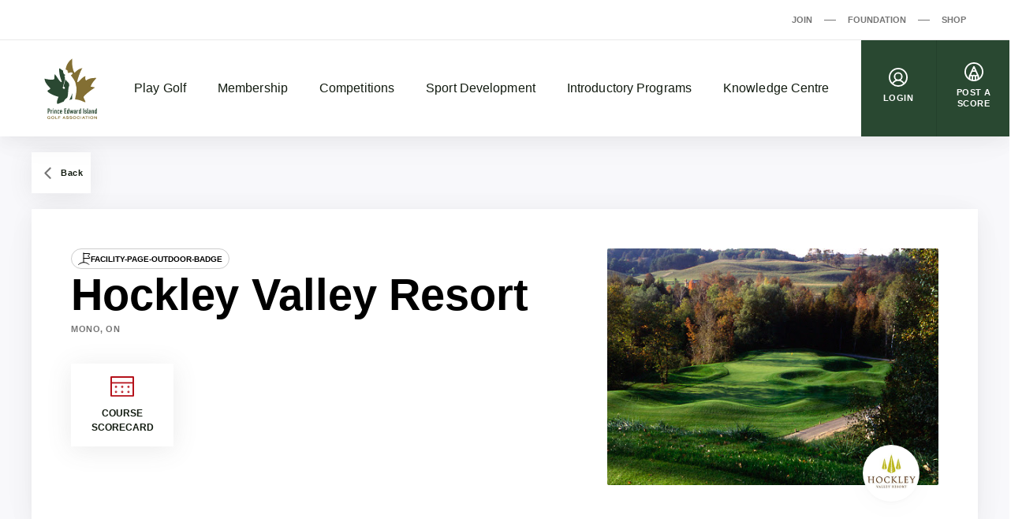

--- FILE ---
content_type: text/html; charset=UTF-8
request_url: https://www.peiga.ca/golf-facility/hockley-valley-resort-en/
body_size: 230721
content:

<!DOCTYPE html>
<html dir="ltr" lang="en-CA"
	prefix="og: https://ogp.me/ns#" >
  <head>
    <meta charset="UTF-8">
<meta http-equiv="X-UA-Compatible" content="IE=edge">
<meta name="viewport" content="width=device-width, initial-scale=1">

  <meta name="google-site-verification" content="iXfKXvP1GvBL6HZqBySeT3xh3qMalONYF0Lmm-_OzoQ">



<title>Hockley Valley Resort - Prince Edward Island Golf Association</title>
	<style>img:is([sizes="auto" i], [sizes^="auto," i]) { contain-intrinsic-size: 3000px 1500px }</style>
	
		<!-- All in One SEO 4.4.2 - aioseo.com -->
		<meta name="robots" content="max-image-preview:large" />
		<link rel="canonical" href="https://www.peiga.ca/golf-facility/hockley-valley-resort-en/" />
		<meta name="generator" content="All in One SEO (AIOSEO) 4.4.2" />
		<meta property="og:locale" content="en_US" />
		<meta property="og:site_name" content="Prince Edward Island Golf Association -" />
		<meta property="og:type" content="article" />
		<meta property="og:title" content="Hockley Valley Resort - Prince Edward Island Golf Association" />
		<meta property="og:url" content="https://www.peiga.ca/golf-facility/hockley-valley-resort-en/" />
		<meta property="og:image" content="https://d1srzcm03h8xv9.cloudfront.net/app/uploads/2021/05/og-image-PEI.jpg" />
		<meta property="og:image:secure_url" content="https://d1srzcm03h8xv9.cloudfront.net/app/uploads/2021/05/og-image-PEI.jpg" />
		<meta property="og:image:width" content="1200" />
		<meta property="og:image:height" content="630" />
		<meta property="article:published_time" content="2025-12-05T15:25:24+00:00" />
		<meta property="article:modified_time" content="2025-12-05T15:25:24+00:00" />
		<meta name="twitter:card" content="summary" />
		<meta name="twitter:title" content="Hockley Valley Resort - Prince Edward Island Golf Association" />
		<meta name="twitter:image" content="https://d1srzcm03h8xv9.cloudfront.net/app/uploads/2021/05/og-image-PEI.jpg" />
		<script type="application/ld+json" class="aioseo-schema">
			{"@context":"https:\/\/schema.org","@graph":[{"@type":"BreadcrumbList","@id":"https:\/\/www.peiga.ca\/golf-facility\/hockley-valley-resort-en\/#breadcrumblist","itemListElement":[{"@type":"ListItem","@id":"https:\/\/www.peiga.ca\/#listItem","position":1,"item":{"@type":"WebPage","@id":"https:\/\/www.peiga.ca\/","name":"Home","description":"The Prince Edward Island Golf Association is the official governing body for amateur golf in the province.Find A Course Latest News View all May 8, 2025 Dormie Workshop Extends Proud Partnership with Atlantic Canada Golf Associations in 2025 Read more March 21, 2025 PEIGA Announces New Partnership with Lone Oak Brewing Co. Read more March 5, 2025 We\u2019re Hiring! Read more April 29, 2024 PEIGA Names CaddyTrek Canada as Official Push","url":"https:\/\/www.peiga.ca\/"},"nextItem":"https:\/\/www.peiga.ca\/golf-facility\/hockley-valley-resort-en\/#listItem"},{"@type":"ListItem","@id":"https:\/\/www.peiga.ca\/golf-facility\/hockley-valley-resort-en\/#listItem","position":2,"item":{"@type":"WebPage","@id":"https:\/\/www.peiga.ca\/golf-facility\/hockley-valley-resort-en\/","name":"Hockley Valley Resort","url":"https:\/\/www.peiga.ca\/golf-facility\/hockley-valley-resort-en\/"},"previousItem":"https:\/\/www.peiga.ca\/#listItem"}]},{"@type":"Organization","@id":"https:\/\/www.peiga.ca\/#organization","name":"Prince Edward Island Golf Association","url":"https:\/\/www.peiga.ca\/"},{"@type":"Person","@id":"https:\/\/www.peiga.ca\/articles\/author\/simon-mirego\/#author","url":"https:\/\/www.peiga.ca\/articles\/author\/simon-mirego\/","name":"Simon Mirego","image":{"@type":"ImageObject","@id":"https:\/\/www.peiga.ca\/golf-facility\/hockley-valley-resort-en\/#authorImage","url":"https:\/\/secure.gravatar.com\/avatar\/1de08257ff92104ccf70b474b2d3b777?s=96&d=mm&r=g","width":96,"height":96,"caption":"Simon Mirego"}},{"@type":"WebPage","@id":"https:\/\/www.peiga.ca\/golf-facility\/hockley-valley-resort-en\/#webpage","url":"https:\/\/www.peiga.ca\/golf-facility\/hockley-valley-resort-en\/","name":"Hockley Valley Resort - Prince Edward Island Golf Association","inLanguage":"en-CA","isPartOf":{"@id":"https:\/\/www.peiga.ca\/#website"},"breadcrumb":{"@id":"https:\/\/www.peiga.ca\/golf-facility\/hockley-valley-resort-en\/#breadcrumblist"},"author":{"@id":"https:\/\/www.peiga.ca\/articles\/author\/simon-mirego\/#author"},"creator":{"@id":"https:\/\/www.peiga.ca\/articles\/author\/simon-mirego\/#author"},"datePublished":"2025-12-05T15:25:24-03:00","dateModified":"2025-12-05T15:25:24-03:00"},{"@type":"WebSite","@id":"https:\/\/www.peiga.ca\/#website","url":"https:\/\/www.peiga.ca\/","name":"Prince Edward Island Golf Association","inLanguage":"en-CA","publisher":{"@id":"https:\/\/www.peiga.ca\/#organization"}}]}
		</script>
		<!-- All in One SEO -->

<script type='application/javascript'>console.log('PixelYourSite Free version 9.4.0.1');</script>
<link rel='dns-prefetch' href='//www.peiga.ca' />
<script>
window._wpemojiSettings = {"baseUrl":"https:\/\/s.w.org\/images\/core\/emoji\/15.0.3\/72x72\/","ext":".png","svgUrl":"https:\/\/s.w.org\/images\/core\/emoji\/15.0.3\/svg\/","svgExt":".svg","source":{"concatemoji":"https:\/\/www.peiga.ca\/wp\/wp-includes\/js\/wp-emoji-release.min.js?ver=6.7.2"}};
/*! This file is auto-generated */
!function(i,n){var o,s,e;function c(e){try{var t={supportTests:e,timestamp:(new Date).valueOf()};sessionStorage.setItem(o,JSON.stringify(t))}catch(e){}}function p(e,t,n){e.clearRect(0,0,e.canvas.width,e.canvas.height),e.fillText(t,0,0);var t=new Uint32Array(e.getImageData(0,0,e.canvas.width,e.canvas.height).data),r=(e.clearRect(0,0,e.canvas.width,e.canvas.height),e.fillText(n,0,0),new Uint32Array(e.getImageData(0,0,e.canvas.width,e.canvas.height).data));return t.every(function(e,t){return e===r[t]})}function u(e,t,n){switch(t){case"flag":return n(e,"\ud83c\udff3\ufe0f\u200d\u26a7\ufe0f","\ud83c\udff3\ufe0f\u200b\u26a7\ufe0f")?!1:!n(e,"\ud83c\uddfa\ud83c\uddf3","\ud83c\uddfa\u200b\ud83c\uddf3")&&!n(e,"\ud83c\udff4\udb40\udc67\udb40\udc62\udb40\udc65\udb40\udc6e\udb40\udc67\udb40\udc7f","\ud83c\udff4\u200b\udb40\udc67\u200b\udb40\udc62\u200b\udb40\udc65\u200b\udb40\udc6e\u200b\udb40\udc67\u200b\udb40\udc7f");case"emoji":return!n(e,"\ud83d\udc26\u200d\u2b1b","\ud83d\udc26\u200b\u2b1b")}return!1}function f(e,t,n){var r="undefined"!=typeof WorkerGlobalScope&&self instanceof WorkerGlobalScope?new OffscreenCanvas(300,150):i.createElement("canvas"),a=r.getContext("2d",{willReadFrequently:!0}),o=(a.textBaseline="top",a.font="600 32px Arial",{});return e.forEach(function(e){o[e]=t(a,e,n)}),o}function t(e){var t=i.createElement("script");t.src=e,t.defer=!0,i.head.appendChild(t)}"undefined"!=typeof Promise&&(o="wpEmojiSettingsSupports",s=["flag","emoji"],n.supports={everything:!0,everythingExceptFlag:!0},e=new Promise(function(e){i.addEventListener("DOMContentLoaded",e,{once:!0})}),new Promise(function(t){var n=function(){try{var e=JSON.parse(sessionStorage.getItem(o));if("object"==typeof e&&"number"==typeof e.timestamp&&(new Date).valueOf()<e.timestamp+604800&&"object"==typeof e.supportTests)return e.supportTests}catch(e){}return null}();if(!n){if("undefined"!=typeof Worker&&"undefined"!=typeof OffscreenCanvas&&"undefined"!=typeof URL&&URL.createObjectURL&&"undefined"!=typeof Blob)try{var e="postMessage("+f.toString()+"("+[JSON.stringify(s),u.toString(),p.toString()].join(",")+"));",r=new Blob([e],{type:"text/javascript"}),a=new Worker(URL.createObjectURL(r),{name:"wpTestEmojiSupports"});return void(a.onmessage=function(e){c(n=e.data),a.terminate(),t(n)})}catch(e){}c(n=f(s,u,p))}t(n)}).then(function(e){for(var t in e)n.supports[t]=e[t],n.supports.everything=n.supports.everything&&n.supports[t],"flag"!==t&&(n.supports.everythingExceptFlag=n.supports.everythingExceptFlag&&n.supports[t]);n.supports.everythingExceptFlag=n.supports.everythingExceptFlag&&!n.supports.flag,n.DOMReady=!1,n.readyCallback=function(){n.DOMReady=!0}}).then(function(){return e}).then(function(){var e;n.supports.everything||(n.readyCallback(),(e=n.source||{}).concatemoji?t(e.concatemoji):e.wpemoji&&e.twemoji&&(t(e.twemoji),t(e.wpemoji)))}))}((window,document),window._wpemojiSettings);
</script>
<link rel='stylesheet' id='sbi_styles-css' href='https://www.peiga.ca/app/plugins/instagram-feed/css/sbi-styles.min.css?ver=6.1.6' media='all' />
<style id='wp-emoji-styles-inline-css'>

	img.wp-smiley, img.emoji {
		display: inline !important;
		border: none !important;
		box-shadow: none !important;
		height: 1em !important;
		width: 1em !important;
		margin: 0 0.07em !important;
		vertical-align: -0.1em !important;
		background: none !important;
		padding: 0 !important;
	}
</style>
<link rel='stylesheet' id='wp-block-library-css' href='https://www.peiga.ca/wp/wp-includes/css/dist/block-library/style.min.css?ver=6.7.2' media='all' />
<style id='safe-svg-svg-icon-style-inline-css'>
.safe-svg-cover .safe-svg-inside{display:inline-block;max-width:100%}.safe-svg-cover svg{height:100%;max-height:100%;max-width:100%;width:100%}

</style>
<style id='classic-theme-styles-inline-css'>
/*! This file is auto-generated */
.wp-block-button__link{color:#fff;background-color:#32373c;border-radius:9999px;box-shadow:none;text-decoration:none;padding:calc(.667em + 2px) calc(1.333em + 2px);font-size:1.125em}.wp-block-file__button{background:#32373c;color:#fff;text-decoration:none}
</style>
<style id='global-styles-inline-css'>
:root{--wp--preset--aspect-ratio--square: 1;--wp--preset--aspect-ratio--4-3: 4/3;--wp--preset--aspect-ratio--3-4: 3/4;--wp--preset--aspect-ratio--3-2: 3/2;--wp--preset--aspect-ratio--2-3: 2/3;--wp--preset--aspect-ratio--16-9: 16/9;--wp--preset--aspect-ratio--9-16: 9/16;--wp--preset--color--black: #121b10;--wp--preset--color--cyan-bluish-gray: #abb8c3;--wp--preset--color--white: #ffffff;--wp--preset--color--pale-pink: #f78da7;--wp--preset--color--vivid-red: #cf2e2e;--wp--preset--color--luminous-vivid-orange: #ff6900;--wp--preset--color--luminous-vivid-amber: #fcb900;--wp--preset--color--light-green-cyan: #7bdcb5;--wp--preset--color--vivid-green-cyan: #00d084;--wp--preset--color--pale-cyan-blue: #8ed1fc;--wp--preset--color--vivid-cyan-blue: #0693e3;--wp--preset--color--vivid-purple: #9b51e0;--wp--preset--color--grey: #767676;--wp--preset--color--primary: #294831;--wp--preset--gradient--vivid-cyan-blue-to-vivid-purple: linear-gradient(135deg,rgba(6,147,227,1) 0%,rgb(155,81,224) 100%);--wp--preset--gradient--light-green-cyan-to-vivid-green-cyan: linear-gradient(135deg,rgb(122,220,180) 0%,rgb(0,208,130) 100%);--wp--preset--gradient--luminous-vivid-amber-to-luminous-vivid-orange: linear-gradient(135deg,rgba(252,185,0,1) 0%,rgba(255,105,0,1) 100%);--wp--preset--gradient--luminous-vivid-orange-to-vivid-red: linear-gradient(135deg,rgba(255,105,0,1) 0%,rgb(207,46,46) 100%);--wp--preset--gradient--very-light-gray-to-cyan-bluish-gray: linear-gradient(135deg,rgb(238,238,238) 0%,rgb(169,184,195) 100%);--wp--preset--gradient--cool-to-warm-spectrum: linear-gradient(135deg,rgb(74,234,220) 0%,rgb(151,120,209) 20%,rgb(207,42,186) 40%,rgb(238,44,130) 60%,rgb(251,105,98) 80%,rgb(254,248,76) 100%);--wp--preset--gradient--blush-light-purple: linear-gradient(135deg,rgb(255,206,236) 0%,rgb(152,150,240) 100%);--wp--preset--gradient--blush-bordeaux: linear-gradient(135deg,rgb(254,205,165) 0%,rgb(254,45,45) 50%,rgb(107,0,62) 100%);--wp--preset--gradient--luminous-dusk: linear-gradient(135deg,rgb(255,203,112) 0%,rgb(199,81,192) 50%,rgb(65,88,208) 100%);--wp--preset--gradient--pale-ocean: linear-gradient(135deg,rgb(255,245,203) 0%,rgb(182,227,212) 50%,rgb(51,167,181) 100%);--wp--preset--gradient--electric-grass: linear-gradient(135deg,rgb(202,248,128) 0%,rgb(113,206,126) 100%);--wp--preset--gradient--midnight: linear-gradient(135deg,rgb(2,3,129) 0%,rgb(40,116,252) 100%);--wp--preset--font-size--small: 13px;--wp--preset--font-size--medium: 20px;--wp--preset--font-size--large: 36px;--wp--preset--font-size--x-large: 42px;--wp--preset--spacing--20: 0.44rem;--wp--preset--spacing--30: 0.67rem;--wp--preset--spacing--40: 1rem;--wp--preset--spacing--50: 1.5rem;--wp--preset--spacing--60: 2.25rem;--wp--preset--spacing--70: 3.38rem;--wp--preset--spacing--80: 5.06rem;--wp--preset--shadow--natural: 6px 6px 9px rgba(0, 0, 0, 0.2);--wp--preset--shadow--deep: 12px 12px 50px rgba(0, 0, 0, 0.4);--wp--preset--shadow--sharp: 6px 6px 0px rgba(0, 0, 0, 0.2);--wp--preset--shadow--outlined: 6px 6px 0px -3px rgba(255, 255, 255, 1), 6px 6px rgba(0, 0, 0, 1);--wp--preset--shadow--crisp: 6px 6px 0px rgba(0, 0, 0, 1);}:where(.is-layout-flex){gap: 0.5em;}:where(.is-layout-grid){gap: 0.5em;}body .is-layout-flex{display: flex;}.is-layout-flex{flex-wrap: wrap;align-items: center;}.is-layout-flex > :is(*, div){margin: 0;}body .is-layout-grid{display: grid;}.is-layout-grid > :is(*, div){margin: 0;}:where(.wp-block-columns.is-layout-flex){gap: 2em;}:where(.wp-block-columns.is-layout-grid){gap: 2em;}:where(.wp-block-post-template.is-layout-flex){gap: 1.25em;}:where(.wp-block-post-template.is-layout-grid){gap: 1.25em;}.has-black-color{color: var(--wp--preset--color--black) !important;}.has-cyan-bluish-gray-color{color: var(--wp--preset--color--cyan-bluish-gray) !important;}.has-white-color{color: var(--wp--preset--color--white) !important;}.has-pale-pink-color{color: var(--wp--preset--color--pale-pink) !important;}.has-vivid-red-color{color: var(--wp--preset--color--vivid-red) !important;}.has-luminous-vivid-orange-color{color: var(--wp--preset--color--luminous-vivid-orange) !important;}.has-luminous-vivid-amber-color{color: var(--wp--preset--color--luminous-vivid-amber) !important;}.has-light-green-cyan-color{color: var(--wp--preset--color--light-green-cyan) !important;}.has-vivid-green-cyan-color{color: var(--wp--preset--color--vivid-green-cyan) !important;}.has-pale-cyan-blue-color{color: var(--wp--preset--color--pale-cyan-blue) !important;}.has-vivid-cyan-blue-color{color: var(--wp--preset--color--vivid-cyan-blue) !important;}.has-vivid-purple-color{color: var(--wp--preset--color--vivid-purple) !important;}.has-black-background-color{background-color: var(--wp--preset--color--black) !important;}.has-cyan-bluish-gray-background-color{background-color: var(--wp--preset--color--cyan-bluish-gray) !important;}.has-white-background-color{background-color: var(--wp--preset--color--white) !important;}.has-pale-pink-background-color{background-color: var(--wp--preset--color--pale-pink) !important;}.has-vivid-red-background-color{background-color: var(--wp--preset--color--vivid-red) !important;}.has-luminous-vivid-orange-background-color{background-color: var(--wp--preset--color--luminous-vivid-orange) !important;}.has-luminous-vivid-amber-background-color{background-color: var(--wp--preset--color--luminous-vivid-amber) !important;}.has-light-green-cyan-background-color{background-color: var(--wp--preset--color--light-green-cyan) !important;}.has-vivid-green-cyan-background-color{background-color: var(--wp--preset--color--vivid-green-cyan) !important;}.has-pale-cyan-blue-background-color{background-color: var(--wp--preset--color--pale-cyan-blue) !important;}.has-vivid-cyan-blue-background-color{background-color: var(--wp--preset--color--vivid-cyan-blue) !important;}.has-vivid-purple-background-color{background-color: var(--wp--preset--color--vivid-purple) !important;}.has-black-border-color{border-color: var(--wp--preset--color--black) !important;}.has-cyan-bluish-gray-border-color{border-color: var(--wp--preset--color--cyan-bluish-gray) !important;}.has-white-border-color{border-color: var(--wp--preset--color--white) !important;}.has-pale-pink-border-color{border-color: var(--wp--preset--color--pale-pink) !important;}.has-vivid-red-border-color{border-color: var(--wp--preset--color--vivid-red) !important;}.has-luminous-vivid-orange-border-color{border-color: var(--wp--preset--color--luminous-vivid-orange) !important;}.has-luminous-vivid-amber-border-color{border-color: var(--wp--preset--color--luminous-vivid-amber) !important;}.has-light-green-cyan-border-color{border-color: var(--wp--preset--color--light-green-cyan) !important;}.has-vivid-green-cyan-border-color{border-color: var(--wp--preset--color--vivid-green-cyan) !important;}.has-pale-cyan-blue-border-color{border-color: var(--wp--preset--color--pale-cyan-blue) !important;}.has-vivid-cyan-blue-border-color{border-color: var(--wp--preset--color--vivid-cyan-blue) !important;}.has-vivid-purple-border-color{border-color: var(--wp--preset--color--vivid-purple) !important;}.has-vivid-cyan-blue-to-vivid-purple-gradient-background{background: var(--wp--preset--gradient--vivid-cyan-blue-to-vivid-purple) !important;}.has-light-green-cyan-to-vivid-green-cyan-gradient-background{background: var(--wp--preset--gradient--light-green-cyan-to-vivid-green-cyan) !important;}.has-luminous-vivid-amber-to-luminous-vivid-orange-gradient-background{background: var(--wp--preset--gradient--luminous-vivid-amber-to-luminous-vivid-orange) !important;}.has-luminous-vivid-orange-to-vivid-red-gradient-background{background: var(--wp--preset--gradient--luminous-vivid-orange-to-vivid-red) !important;}.has-very-light-gray-to-cyan-bluish-gray-gradient-background{background: var(--wp--preset--gradient--very-light-gray-to-cyan-bluish-gray) !important;}.has-cool-to-warm-spectrum-gradient-background{background: var(--wp--preset--gradient--cool-to-warm-spectrum) !important;}.has-blush-light-purple-gradient-background{background: var(--wp--preset--gradient--blush-light-purple) !important;}.has-blush-bordeaux-gradient-background{background: var(--wp--preset--gradient--blush-bordeaux) !important;}.has-luminous-dusk-gradient-background{background: var(--wp--preset--gradient--luminous-dusk) !important;}.has-pale-ocean-gradient-background{background: var(--wp--preset--gradient--pale-ocean) !important;}.has-electric-grass-gradient-background{background: var(--wp--preset--gradient--electric-grass) !important;}.has-midnight-gradient-background{background: var(--wp--preset--gradient--midnight) !important;}.has-small-font-size{font-size: var(--wp--preset--font-size--small) !important;}.has-medium-font-size{font-size: var(--wp--preset--font-size--medium) !important;}.has-large-font-size{font-size: var(--wp--preset--font-size--large) !important;}.has-x-large-font-size{font-size: var(--wp--preset--font-size--x-large) !important;}
:where(.wp-block-post-template.is-layout-flex){gap: 1.25em;}:where(.wp-block-post-template.is-layout-grid){gap: 1.25em;}
:where(.wp-block-columns.is-layout-flex){gap: 2em;}:where(.wp-block-columns.is-layout-grid){gap: 2em;}
:root :where(.wp-block-pullquote){font-size: 1.5em;line-height: 1.6;}
</style>
<link rel='stylesheet' id='wp-polls-css' href='https://www.peiga.ca/app/plugins/wp-polls/polls-css.css?ver=2.77.1' media='all' />
<style id='wp-polls-inline-css'>
.wp-polls .pollbar {
	margin: 1px;
	font-size: 6px;
	line-height: 8px;
	height: 8px;
	background-image: url('https://www.peiga.ca/app/plugins/wp-polls/images/default/pollbg.gif');
	border: 1px solid #c8c8c8;
}

</style>
<link rel='stylesheet' id='golfcanada-augusta-theme-css' href='https://www.peiga.ca/app/themes/golfcanada-augusta/assets/theme.css?ver=411c10b' media='all' />
<link rel='stylesheet' id='golfcanada-augusta-course-css' href='https://www.peiga.ca/app/themes/golfcanada-augusta/assets/course.css?ver=411c10b' media='all' />
<script src="https://www.peiga.ca/wp/wp-includes/js/jquery/jquery.min.js?ver=3.7.1" id="jquery-core-js"></script>
<script src="https://www.peiga.ca/wp/wp-includes/js/jquery/jquery-migrate.min.js?ver=3.4.1" id="jquery-migrate-js"></script>
<script src="https://www.peiga.ca/app/plugins/pixelyoursite/dist/scripts/jquery.bind-first-0.2.3.min.js?ver=6.7.2" id="jquery-bind-first-js"></script>
<script src="https://www.peiga.ca/app/plugins/pixelyoursite/dist/scripts/js.cookie-2.1.3.min.js?ver=2.1.3" id="js-cookie-pys-js"></script>
<script id="pys-js-extra">
var pysOptions = {"staticEvents":[],"dynamicEvents":{"automatic_event_form":{"ga":{"delay":0,"type":"dyn","name":"Form","trackingIds":["UA-193963845-1"],"params":{"non_interaction":false,"page_title":"Hockley Valley Resort","post_type":"golf-facility","post_id":10270,"plugin":"PixelYourSite","user_role":"guest","event_url":"www.peiga.ca\/golf-facility\/hockley-valley-resort-en\/"},"e_id":"automatic_event_form","ids":[],"hasTimeWindow":false,"timeWindow":0,"pixelIds":[],"eventID":"","woo_order":"","edd_order":""}},"automatic_event_download":{"ga":{"delay":0,"type":"dyn","name":"Download","extensions":["","doc","exe","js","pdf","ppt","tgz","zip","xls"],"trackingIds":["UA-193963845-1"],"params":{"non_interaction":false,"page_title":"Hockley Valley Resort","post_type":"golf-facility","post_id":10270,"plugin":"PixelYourSite","user_role":"guest","event_url":"www.peiga.ca\/golf-facility\/hockley-valley-resort-en\/"},"e_id":"automatic_event_download","ids":[],"hasTimeWindow":false,"timeWindow":0,"pixelIds":[],"eventID":"","woo_order":"","edd_order":""}},"automatic_event_comment":{"ga":{"delay":0,"type":"dyn","name":"Comment","trackingIds":["UA-193963845-1"],"params":{"non_interaction":false,"page_title":"Hockley Valley Resort","post_type":"golf-facility","post_id":10270,"plugin":"PixelYourSite","user_role":"guest","event_url":"www.peiga.ca\/golf-facility\/hockley-valley-resort-en\/"},"e_id":"automatic_event_comment","ids":[],"hasTimeWindow":false,"timeWindow":0,"pixelIds":[],"eventID":"","woo_order":"","edd_order":""}}},"triggerEvents":[],"triggerEventTypes":[],"ga":{"trackingIds":["UA-193963845-1"],"enhanceLinkAttr":false,"anonimizeIP":false,"commentEventEnabled":true,"commentEventNonInteractive":false,"downloadEnabled":true,"downloadEventNonInteractive":false,"formEventEnabled":true,"crossDomainEnabled":false,"crossDomainAcceptIncoming":false,"crossDomainDomains":[],"isDebugEnabled":[false],"disableAdvertisingFeatures":false,"disableAdvertisingPersonalization":false,"wooVariableAsSimple":false},"debug":"","siteUrl":"https:\/\/www.peiga.ca\/wp","ajaxUrl":"https:\/\/www.peiga.ca\/wp\/wp-admin\/admin-ajax.php","ajax_event":"68796eaa88","enable_remove_download_url_param":"1","cookie_duration":"7","last_visit_duration":"60","enable_success_send_form":"","ajaxForServerEvent":"1","gdpr":{"ajax_enabled":false,"all_disabled_by_api":false,"facebook_disabled_by_api":false,"analytics_disabled_by_api":false,"google_ads_disabled_by_api":false,"pinterest_disabled_by_api":false,"bing_disabled_by_api":false,"externalID_disabled_by_api":false,"facebook_prior_consent_enabled":true,"analytics_prior_consent_enabled":true,"google_ads_prior_consent_enabled":null,"pinterest_prior_consent_enabled":true,"bing_prior_consent_enabled":true,"cookiebot_integration_enabled":false,"cookiebot_facebook_consent_category":"marketing","cookiebot_analytics_consent_category":"statistics","cookiebot_tiktok_consent_category":"marketing","cookiebot_google_ads_consent_category":null,"cookiebot_pinterest_consent_category":"marketing","cookiebot_bing_consent_category":"marketing","consent_magic_integration_enabled":false,"real_cookie_banner_integration_enabled":false,"cookie_notice_integration_enabled":false,"cookie_law_info_integration_enabled":false},"cookie":{"disabled_all_cookie":false,"disabled_advanced_form_data_cookie":false,"disabled_landing_page_cookie":false,"disabled_first_visit_cookie":false,"disabled_trafficsource_cookie":false,"disabled_utmTerms_cookie":false,"disabled_utmId_cookie":false},"woo":{"enabled":false},"edd":{"enabled":false}};
</script>
<script src="https://www.peiga.ca/app/plugins/pixelyoursite/dist/scripts/public.js?ver=9.4.0.1" id="pys-js"></script>
<link rel="https://api.w.org/" href="https://www.peiga.ca/wp-json/" /><link rel="alternate" title="JSON" type="application/json" href="https://www.peiga.ca/wp-json/wp/v2/golf-facility/10270" /><link rel="EditURI" type="application/rsd+xml" title="RSD" href="https://www.peiga.ca/wp/xmlrpc.php?rsd" />
<meta name="generator" content="WordPress 6.7.2" />
<link rel='shortlink' href='https://www.peiga.ca/?p=10270' />
<link rel="alternate" title="oEmbed (JSON)" type="application/json+oembed" href="https://www.peiga.ca/wp-json/oembed/1.0/embed?url=https%3A%2F%2Fwww.peiga.ca%2Fgolf-facility%2Fhockley-valley-resort-en%2F" />
<link rel="alternate" title="oEmbed (XML)" type="text/xml+oembed" href="https://www.peiga.ca/wp-json/oembed/1.0/embed?url=https%3A%2F%2Fwww.peiga.ca%2Fgolf-facility%2Fhockley-valley-resort-en%2F&#038;format=xml" />
<link rel="icon" href="https://d1srzcm03h8xv9.cloudfront.net/app/uploads/2021/04/cropped-noname-32x32.jpg" sizes="32x32" />
<link rel="icon" href="https://d1srzcm03h8xv9.cloudfront.net/app/uploads/2021/04/cropped-noname-192x192.jpg" sizes="192x192" />
<link rel="apple-touch-icon" href="https://d1srzcm03h8xv9.cloudfront.net/app/uploads/2021/04/cropped-noname-180x180.jpg" />
<meta name="msapplication-TileImage" content="https://d1srzcm03h8xv9.cloudfront.net/app/uploads/2021/04/cropped-noname-270x270.jpg" />
		<style id="wp-custom-css">
			@media (max-width: 1080px) {

.layout-main, {
		margin-top: 75px;
}

}		</style>
		  </head>
  <body class="wp-site">
    
<header class="layout-header">
  




  <div class="nav--desktop">
    <div class="nav-secondary">
      <div class="wrapper">
        <div class="nav-secondary__container"><ul id="menu-secondary-menu-en" class="nav-secondary__menu"><li id="menu-item-32" class="menu-item menu-item-type-custom menu-item-object-custom menu-item-32"><a href="https://join.golfcanada.ca/?ref=PEIWEBSITE_SECONDARY_MENU&#038;utm_source=peigaca&#038;utm_medium=website&#038;utm_campaign=secondary_menu" data-external="true">Join</a></li>
<li id="menu-item-33" class="menu-item menu-item-type-custom menu-item-object-custom menu-item-33"><a href="https://golfcanadafoundation.com/" data-external="true">Foundation</a></li>
<li id="menu-item-34" class="menu-item menu-item-type-custom menu-item-object-custom menu-item-34"><a href="https://e.golfcanada.ca/" data-external="true">Shop</a></li>
</ul></div>      </div>
    </div>

    <nav class="nav-main">
      <div class="wrapper">
        <a href="https://www.peiga.ca" class="nav-main__logo">
          <img
            src="https://www.peiga.ca/app/themes/golfcanada-augusta/assets/images/en/logo.svg"
            alt="Prince Edward Island Golf Association"
          >
        </a>

        <div class="nav-main__container"><ul id="menu-main-menu-en" class="nav-main__menu"><div class="nav-main__sub-menu-background"></div><li id="menu-item-25" class="menu-item menu-item-type-custom menu-item-object-custom menu-item-has-children menu-item-25"><a href="#">Play Golf</a>
<div class='sub-menu-container'><div class='sub-menu-wrapper'><img class='sub-menu-image lazyload' data-index='1' src='https://d1srzcm03h8xv9.cloudfront.net/app/uploads/2021/03/Golfer-2019-CPWO-silhoutte-1-1980x1113-1.jpg' srcset="" data-src='https://d1srzcm03h8xv9.cloudfront.net/app/uploads/2021/03/Golfer-2019-CPWO-silhoutte-1-1980x1113-1.jpg' alt='' loading='lazy'><img class='sub-menu-image lazyload' data-index='2' src='https://d1srzcm03h8xv9.cloudfront.net/app/uploads/2021/03/golfers.jpg' srcset="" data-src='https://d1srzcm03h8xv9.cloudfront.net/app/uploads/2021/03/golfers.jpg' alt='' loading='lazy'><img class='sub-menu-image lazyload' data-index='3' src='https://d1srzcm03h8xv9.cloudfront.net/app/uploads/2021/03/02-Tuesday-RBC-CanadianOpen-web.jpg' srcset="" data-src='https://d1srzcm03h8xv9.cloudfront.net/app/uploads/2021/03/02-Tuesday-RBC-CanadianOpen-web.jpg' alt='' loading='lazy'><img class='sub-menu-image lazyload' data-index='4' src='https://d1srzcm03h8xv9.cloudfront.net/app/uploads/2021/03/2019-Rules-KneeDrop-1980x1114-1.jpg' srcset="" data-src='https://d1srzcm03h8xv9.cloudfront.net/app/uploads/2021/03/2019-Rules-KneeDrop-1980x1114-1.jpg' alt='' loading='lazy'><img class='sub-menu-image lazyload' data-index='5' src='https://d1srzcm03h8xv9.cloudfront.net/app/uploads/2021/03/1279647821.jpg' srcset="" data-src='https://d1srzcm03h8xv9.cloudfront.net/app/uploads/2021/03/1279647821.jpg' alt='' loading='lazy'><img class='sub-menu-image lazyload' data-index='6' src='https://d1srzcm03h8xv9.cloudfront.net/app/uploads/2021/03/Weir_Tiger.jpg' srcset="" data-src='https://d1srzcm03h8xv9.cloudfront.net/app/uploads/2021/03/Weir_Tiger.jpg' alt='' loading='lazy'><ul class="sub-menu">
	<li id="menu-item-4964" class="menu-item menu-item-type-post_type menu-item-object-page menu-item-4964"><a href="https://www.peiga.ca/peiga-member-courses/">PEIGA Member Courses</a></li>
	<li id="menu-item-26" class="menu-item menu-item-type-post_type menu-item-object-page menu-item-26"><a href="https://www.peiga.ca/find-a-course/">Find A Course</a></li>
</ul></div></div>
</li>
<li id="menu-item-27" class="menu-item menu-item-type-custom menu-item-object-custom menu-item-has-children menu-item-27"><a href="#">Membership</a>
<div class='sub-menu-container'><div class='sub-menu-wrapper'><img class='sub-menu-image lazyload' data-index='1' src='https://d1srzcm03h8xv9.cloudfront.net/app/uploads/2021/03/Golfer-2019-CPWO-silhoutte-1-1980x1113-1.jpg' srcset="" data-src='https://d1srzcm03h8xv9.cloudfront.net/app/uploads/2021/03/Golfer-2019-CPWO-silhoutte-1-1980x1113-1.jpg' alt='' loading='lazy'><img class='sub-menu-image lazyload' data-index='2' src='https://d1srzcm03h8xv9.cloudfront.net/app/uploads/2021/03/golfers.jpg' srcset="" data-src='https://d1srzcm03h8xv9.cloudfront.net/app/uploads/2021/03/golfers.jpg' alt='' loading='lazy'><img class='sub-menu-image lazyload' data-index='3' src='https://d1srzcm03h8xv9.cloudfront.net/app/uploads/2021/03/02-Tuesday-RBC-CanadianOpen-web.jpg' srcset="" data-src='https://d1srzcm03h8xv9.cloudfront.net/app/uploads/2021/03/02-Tuesday-RBC-CanadianOpen-web.jpg' alt='' loading='lazy'><img class='sub-menu-image lazyload' data-index='4' src='https://d1srzcm03h8xv9.cloudfront.net/app/uploads/2021/03/2019-Rules-KneeDrop-1980x1114-1.jpg' srcset="" data-src='https://d1srzcm03h8xv9.cloudfront.net/app/uploads/2021/03/2019-Rules-KneeDrop-1980x1114-1.jpg' alt='' loading='lazy'><img class='sub-menu-image lazyload' data-index='5' src='https://d1srzcm03h8xv9.cloudfront.net/app/uploads/2021/03/1279647821.jpg' srcset="" data-src='https://d1srzcm03h8xv9.cloudfront.net/app/uploads/2021/03/1279647821.jpg' alt='' loading='lazy'><img class='sub-menu-image lazyload' data-index='6' src='https://d1srzcm03h8xv9.cloudfront.net/app/uploads/2021/03/Weir_Tiger.jpg' srcset="" data-src='https://d1srzcm03h8xv9.cloudfront.net/app/uploads/2021/03/Weir_Tiger.jpg' alt='' loading='lazy'><ul class="sub-menu">
	<li id="menu-item-5011" class="menu-item menu-item-type-post_type menu-item-object-page menu-item-5011"><a href="https://www.peiga.ca/member-benefits/">Member Benefits</a></li>
	<li id="menu-item-28" class="menu-item menu-item-type-custom menu-item-object-custom menu-item-28"><a href="https://www.golfcanada.ca/join/" data-external="true">Join Now</a></li>
	<li id="menu-item-4974" class="menu-item menu-item-type-post_type menu-item-object-page menu-item-4974"><a href="https://www.peiga.ca/golf-canada/">Golf Canada</a></li>
</ul></div></div>
</li>
<li id="menu-item-29" class="menu-item menu-item-type-custom menu-item-object-custom menu-item-has-children menu-item-29"><a href="#">Competitions</a>
<div class='sub-menu-container'><div class='sub-menu-wrapper'><img class='sub-menu-image lazyload' data-index='1' src='https://d1srzcm03h8xv9.cloudfront.net/app/uploads/2021/03/Golfer-2019-CPWO-silhoutte-1-1980x1113-1.jpg' srcset="" data-src='https://d1srzcm03h8xv9.cloudfront.net/app/uploads/2021/03/Golfer-2019-CPWO-silhoutte-1-1980x1113-1.jpg' alt='' loading='lazy'><img class='sub-menu-image lazyload' data-index='2' src='https://d1srzcm03h8xv9.cloudfront.net/app/uploads/2021/03/golfers.jpg' srcset="" data-src='https://d1srzcm03h8xv9.cloudfront.net/app/uploads/2021/03/golfers.jpg' alt='' loading='lazy'><img class='sub-menu-image lazyload' data-index='3' src='https://d1srzcm03h8xv9.cloudfront.net/app/uploads/2021/03/02-Tuesday-RBC-CanadianOpen-web.jpg' srcset="" data-src='https://d1srzcm03h8xv9.cloudfront.net/app/uploads/2021/03/02-Tuesday-RBC-CanadianOpen-web.jpg' alt='' loading='lazy'><img class='sub-menu-image lazyload' data-index='4' src='https://d1srzcm03h8xv9.cloudfront.net/app/uploads/2021/03/2019-Rules-KneeDrop-1980x1114-1.jpg' srcset="" data-src='https://d1srzcm03h8xv9.cloudfront.net/app/uploads/2021/03/2019-Rules-KneeDrop-1980x1114-1.jpg' alt='' loading='lazy'><img class='sub-menu-image lazyload' data-index='5' src='https://d1srzcm03h8xv9.cloudfront.net/app/uploads/2021/03/1279647821.jpg' srcset="" data-src='https://d1srzcm03h8xv9.cloudfront.net/app/uploads/2021/03/1279647821.jpg' alt='' loading='lazy'><img class='sub-menu-image lazyload' data-index='6' src='https://d1srzcm03h8xv9.cloudfront.net/app/uploads/2021/03/Weir_Tiger.jpg' srcset="" data-src='https://d1srzcm03h8xv9.cloudfront.net/app/uploads/2021/03/Weir_Tiger.jpg' alt='' loading='lazy'><ul class="sub-menu">
	<li id="menu-item-4930" class="menu-item menu-item-type-post_type menu-item-object-page menu-item-has-children menu-item-4930"><a href="https://www.peiga.ca/tournament-calendar/">Tournament Calendar</a>
	<div class='sub-menu-container'><div class='sub-menu-wrapper'><img class='sub-menu-image lazyload' data-index='1' src='https://d1srzcm03h8xv9.cloudfront.net/app/uploads/2021/03/Golfer-2019-CPWO-silhoutte-1-1980x1113-1.jpg' srcset="" data-src='https://d1srzcm03h8xv9.cloudfront.net/app/uploads/2021/03/Golfer-2019-CPWO-silhoutte-1-1980x1113-1.jpg' alt='' loading='lazy'><img class='sub-menu-image lazyload' data-index='2' src='https://d1srzcm03h8xv9.cloudfront.net/app/uploads/2021/03/golfers.jpg' srcset="" data-src='https://d1srzcm03h8xv9.cloudfront.net/app/uploads/2021/03/golfers.jpg' alt='' loading='lazy'><img class='sub-menu-image lazyload' data-index='3' src='https://d1srzcm03h8xv9.cloudfront.net/app/uploads/2021/03/02-Tuesday-RBC-CanadianOpen-web.jpg' srcset="" data-src='https://d1srzcm03h8xv9.cloudfront.net/app/uploads/2021/03/02-Tuesday-RBC-CanadianOpen-web.jpg' alt='' loading='lazy'><img class='sub-menu-image lazyload' data-index='4' src='https://d1srzcm03h8xv9.cloudfront.net/app/uploads/2021/03/2019-Rules-KneeDrop-1980x1114-1.jpg' srcset="" data-src='https://d1srzcm03h8xv9.cloudfront.net/app/uploads/2021/03/2019-Rules-KneeDrop-1980x1114-1.jpg' alt='' loading='lazy'><img class='sub-menu-image lazyload' data-index='5' src='https://d1srzcm03h8xv9.cloudfront.net/app/uploads/2021/03/1279647821.jpg' srcset="" data-src='https://d1srzcm03h8xv9.cloudfront.net/app/uploads/2021/03/1279647821.jpg' alt='' loading='lazy'><img class='sub-menu-image lazyload' data-index='6' src='https://d1srzcm03h8xv9.cloudfront.net/app/uploads/2021/03/Weir_Tiger.jpg' srcset="" data-src='https://d1srzcm03h8xv9.cloudfront.net/app/uploads/2021/03/Weir_Tiger.jpg' alt='' loading='lazy'><ul class="sub-menu">
		<li id="menu-item-5038" class="menu-item menu-item-type-post_type menu-item-object-page menu-item-5038"><a href="https://www.peiga.ca/?page_id=4860">Cooke Insurance Amateur</a></li>
	</ul></div></div>
</li>
	<li id="menu-item-4940" class="menu-item menu-item-type-post_type menu-item-object-page menu-item-4940"><a href="https://www.peiga.ca/dr-burke-pei-junior-golf-tour/">Dr. Burke &#038; Assoc. PEI Junior Golf Tour</a></li>
	<li id="menu-item-4968" class="menu-item menu-item-type-post_type menu-item-object-page menu-item-4968"><a href="https://www.peiga.ca/senior-ladies-tour-schedule/">Senior Ladies Tour Schedule</a></li>
	<li id="menu-item-4967" class="menu-item menu-item-type-post_type menu-item-object-page menu-item-4967"><a href="https://www.peiga.ca/tournaments/senior-mens-tour-schedule/">Senior Men’s Tour – Schedule</a></li>
	<li id="menu-item-4965" class="menu-item menu-item-type-post_type menu-item-object-page menu-item-4965"><a href="https://www.peiga.ca/tournaments/player-of-the-year/">PEIGA Player of the Year</a></li>
	<li id="menu-item-5041" class="menu-item menu-item-type-post_type menu-item-object-page menu-item-5041"><a href="https://www.peiga.ca/team-qualifying/">National Championships</a></li>
</ul></div></div>
</li>
<li id="menu-item-8160" class="menu-item menu-item-type-custom menu-item-object-custom menu-item-has-children menu-item-8160"><a href="#">Sport Development</a>
<div class='sub-menu-container'><div class='sub-menu-wrapper'><img class='sub-menu-image lazyload' data-index='1' src='https://d1srzcm03h8xv9.cloudfront.net/app/uploads/2021/03/Golfer-2019-CPWO-silhoutte-1-1980x1113-1.jpg' srcset="" data-src='https://d1srzcm03h8xv9.cloudfront.net/app/uploads/2021/03/Golfer-2019-CPWO-silhoutte-1-1980x1113-1.jpg' alt='' loading='lazy'><img class='sub-menu-image lazyload' data-index='2' src='https://d1srzcm03h8xv9.cloudfront.net/app/uploads/2021/03/golfers.jpg' srcset="" data-src='https://d1srzcm03h8xv9.cloudfront.net/app/uploads/2021/03/golfers.jpg' alt='' loading='lazy'><img class='sub-menu-image lazyload' data-index='3' src='https://d1srzcm03h8xv9.cloudfront.net/app/uploads/2021/03/02-Tuesday-RBC-CanadianOpen-web.jpg' srcset="" data-src='https://d1srzcm03h8xv9.cloudfront.net/app/uploads/2021/03/02-Tuesday-RBC-CanadianOpen-web.jpg' alt='' loading='lazy'><img class='sub-menu-image lazyload' data-index='4' src='https://d1srzcm03h8xv9.cloudfront.net/app/uploads/2021/03/2019-Rules-KneeDrop-1980x1114-1.jpg' srcset="" data-src='https://d1srzcm03h8xv9.cloudfront.net/app/uploads/2021/03/2019-Rules-KneeDrop-1980x1114-1.jpg' alt='' loading='lazy'><img class='sub-menu-image lazyload' data-index='5' src='https://d1srzcm03h8xv9.cloudfront.net/app/uploads/2021/03/1279647821.jpg' srcset="" data-src='https://d1srzcm03h8xv9.cloudfront.net/app/uploads/2021/03/1279647821.jpg' alt='' loading='lazy'><img class='sub-menu-image lazyload' data-index='6' src='https://d1srzcm03h8xv9.cloudfront.net/app/uploads/2021/03/Weir_Tiger.jpg' srcset="" data-src='https://d1srzcm03h8xv9.cloudfront.net/app/uploads/2021/03/Weir_Tiger.jpg' alt='' loading='lazy'><ul class="sub-menu">
	<li id="menu-item-7555" class="menu-item menu-item-type-post_type menu-item-object-page menu-item-7555"><a href="https://www.peiga.ca/currie-hughes-associates-ig-private-wealth-management-junior-development-program/">CH IG Private Wealth Junior Dev Program</a></li>
	<li id="menu-item-7127" class="menu-item menu-item-type-post_type menu-item-object-page menu-item-7127"><a href="https://www.peiga.ca/junior-skills-challenge/">Junior Skills Challenge</a></li>
	<li id="menu-item-8161" class="menu-item menu-item-type-post_type menu-item-object-page menu-item-8161"><a href="https://www.peiga.ca/canada-games/">2025 Canada Games</a></li>
	<li id="menu-item-8263" class="menu-item menu-item-type-post_type menu-item-object-page menu-item-8263"><a href="https://www.peiga.ca/ef-macphee-construction-tee-it-up-tour/">EF MacPhee Construction Tee It Up Tour</a></li>
	<li id="menu-item-7961" class="menu-item menu-item-type-post_type menu-item-object-page menu-item-7961"><a href="https://www.peiga.ca/errol-nicholson-junior-golf-fund/errol-nicholson-scholarship/">Errol Nicholson Scholarship</a></li>
	<li id="menu-item-8024" class="menu-item menu-item-type-post_type menu-item-object-page menu-item-8024"><a href="https://www.peiga.ca/luke-allen-memorial-junior-golf-fund/">Luke Allen Memorial Junior Golf Fund</a></li>
</ul></div></div>
</li>
<li id="menu-item-4939" class="menu-item menu-item-type-custom menu-item-object-custom menu-item-has-children menu-item-4939"><a href="#">Introductory Programs</a>
<div class='sub-menu-container'><div class='sub-menu-wrapper'><img class='sub-menu-image lazyload' data-index='1' src='https://d1srzcm03h8xv9.cloudfront.net/app/uploads/2021/03/Golfer-2019-CPWO-silhoutte-1-1980x1113-1.jpg' srcset="" data-src='https://d1srzcm03h8xv9.cloudfront.net/app/uploads/2021/03/Golfer-2019-CPWO-silhoutte-1-1980x1113-1.jpg' alt='' loading='lazy'><img class='sub-menu-image lazyload' data-index='2' src='https://d1srzcm03h8xv9.cloudfront.net/app/uploads/2021/03/golfers.jpg' srcset="" data-src='https://d1srzcm03h8xv9.cloudfront.net/app/uploads/2021/03/golfers.jpg' alt='' loading='lazy'><img class='sub-menu-image lazyload' data-index='3' src='https://d1srzcm03h8xv9.cloudfront.net/app/uploads/2021/03/02-Tuesday-RBC-CanadianOpen-web.jpg' srcset="" data-src='https://d1srzcm03h8xv9.cloudfront.net/app/uploads/2021/03/02-Tuesday-RBC-CanadianOpen-web.jpg' alt='' loading='lazy'><img class='sub-menu-image lazyload' data-index='4' src='https://d1srzcm03h8xv9.cloudfront.net/app/uploads/2021/03/2019-Rules-KneeDrop-1980x1114-1.jpg' srcset="" data-src='https://d1srzcm03h8xv9.cloudfront.net/app/uploads/2021/03/2019-Rules-KneeDrop-1980x1114-1.jpg' alt='' loading='lazy'><img class='sub-menu-image lazyload' data-index='5' src='https://d1srzcm03h8xv9.cloudfront.net/app/uploads/2021/03/1279647821.jpg' srcset="" data-src='https://d1srzcm03h8xv9.cloudfront.net/app/uploads/2021/03/1279647821.jpg' alt='' loading='lazy'><img class='sub-menu-image lazyload' data-index='6' src='https://d1srzcm03h8xv9.cloudfront.net/app/uploads/2021/03/Weir_Tiger.jpg' srcset="" data-src='https://d1srzcm03h8xv9.cloudfront.net/app/uploads/2021/03/Weir_Tiger.jpg' alt='' loading='lazy'><ul class="sub-menu">
	<li id="menu-item-4969" class="menu-item menu-item-type-post_type menu-item-object-page menu-item-4969"><a href="https://www.peiga.ca/errol-nicholson-junior-golf-fund/">Errol Nicholson Club Exchange Program</a></li>
	<li id="menu-item-5287" class="menu-item menu-item-type-post_type menu-item-object-page menu-item-5287"><a href="https://www.peiga.ca/introductory-junior-program/">Introductory Junior Programs</a></li>
	<li id="menu-item-8667" class="menu-item menu-item-type-post_type menu-item-object-page menu-item-8667"><a href="https://www.peiga.ca/youth-on-course/">Youth On Course</a></li>
	<li id="menu-item-7674" class="menu-item menu-item-type-post_type menu-item-object-page menu-item-7674"><a href="https://www.peiga.ca/golf-is-her-game/">Golf Is Her Game</a></li>
	<li id="menu-item-5290" class="menu-item menu-item-type-post_type menu-item-object-page menu-item-5290"><a href="https://www.peiga.ca/ladies-learn-to-golf/">Ladies Learn to Golf</a></li>
	<li id="menu-item-8151" class="menu-item menu-item-type-post_type menu-item-object-page menu-item-8151"><a href="https://www.peiga.ca/first-tee-atlantic/">First Tee – Atlantic</a></li>
</ul></div></div>
</li>
<li id="menu-item-31" class="menu-item menu-item-type-custom menu-item-object-custom menu-item-has-children menu-item-31"><a href="#">Knowledge Centre</a>
<div class='sub-menu-container'><div class='sub-menu-wrapper'><img class='sub-menu-image lazyload' data-index='1' src='https://d1srzcm03h8xv9.cloudfront.net/app/uploads/2021/03/Golfer-2019-CPWO-silhoutte-1-1980x1113-1.jpg' srcset="" data-src='https://d1srzcm03h8xv9.cloudfront.net/app/uploads/2021/03/Golfer-2019-CPWO-silhoutte-1-1980x1113-1.jpg' alt='' loading='lazy'><img class='sub-menu-image lazyload' data-index='2' src='https://d1srzcm03h8xv9.cloudfront.net/app/uploads/2021/03/golfers.jpg' srcset="" data-src='https://d1srzcm03h8xv9.cloudfront.net/app/uploads/2021/03/golfers.jpg' alt='' loading='lazy'><img class='sub-menu-image lazyload' data-index='3' src='https://d1srzcm03h8xv9.cloudfront.net/app/uploads/2021/03/02-Tuesday-RBC-CanadianOpen-web.jpg' srcset="" data-src='https://d1srzcm03h8xv9.cloudfront.net/app/uploads/2021/03/02-Tuesday-RBC-CanadianOpen-web.jpg' alt='' loading='lazy'><img class='sub-menu-image lazyload' data-index='4' src='https://d1srzcm03h8xv9.cloudfront.net/app/uploads/2021/03/2019-Rules-KneeDrop-1980x1114-1.jpg' srcset="" data-src='https://d1srzcm03h8xv9.cloudfront.net/app/uploads/2021/03/2019-Rules-KneeDrop-1980x1114-1.jpg' alt='' loading='lazy'><img class='sub-menu-image lazyload' data-index='5' src='https://d1srzcm03h8xv9.cloudfront.net/app/uploads/2021/03/1279647821.jpg' srcset="" data-src='https://d1srzcm03h8xv9.cloudfront.net/app/uploads/2021/03/1279647821.jpg' alt='' loading='lazy'><img class='sub-menu-image lazyload' data-index='6' src='https://d1srzcm03h8xv9.cloudfront.net/app/uploads/2021/03/Weir_Tiger.jpg' srcset="" data-src='https://d1srzcm03h8xv9.cloudfront.net/app/uploads/2021/03/Weir_Tiger.jpg' alt='' loading='lazy'><ul class="sub-menu">
	<li id="menu-item-4978" class="menu-item menu-item-type-post_type menu-item-object-page menu-item-4978"><a href="https://www.peiga.ca/course-rating/">Course Rating</a></li>
	<li id="menu-item-8431" class="menu-item menu-item-type-custom menu-item-object-custom menu-item-8431"><a href="https://www.golfcanada.ca/rules-of-golf/" data-external="true">Rules of Golf</a></li>
	<li id="menu-item-8432" class="menu-item menu-item-type-custom menu-item-object-custom menu-item-8432"><a href="https://www.golfcanada.ca/handicapping/" data-external="true">Handicapping</a></li>
	<li id="menu-item-8129" class="menu-item menu-item-type-post_type menu-item-object-page menu-item-8129"><a href="https://www.peiga.ca/knowledge-centre/photos/">Photos</a></li>
	<li id="menu-item-8793" class="menu-item menu-item-type-post_type menu-item-object-page menu-item-8793"><a href="https://www.peiga.ca/administration/">Board of Directors / Contact Us</a></li>
	<li id="menu-item-4973" class="menu-item menu-item-type-post_type menu-item-object-page menu-item-4973"><a href="https://www.peiga.ca/reporting/">Reports</a></li>
	<li id="menu-item-12554" class="menu-item menu-item-type-post_type menu-item-object-page menu-item-12554"><a href="https://www.peiga.ca/policies-codes-of-conduct/">PEIGA Policies</a></li>
</ul></div></div>
</li>
</ul></div>
                  
          <a
            href="https://scg.golfcanada.ca/login?lang=en-CA"
            class="nav-main__button nav-main__button--login"
            data-js="navigation-login"
            data-logged-in-href="https://scg.golfcanada.ca/at-a-glance?lang=en-CA"
            data-logged-out-href="https://scg.golfcanada.ca/login?lang=en-CA"
            data-logged-in-label="Member area"
            data-logged-out-label="Login"
          >
            <div  class="nav-main__button-container nav-main__button-container--icon">
              <img src="https://www.peiga.ca/app/themes/golfcanada-augusta/assets/images/ico-header-first-call-to-action.svg" alt="" target="_blank">
            </div>

            <div class="nav-main__button-container nav-main__button-container--label">
              <span class="nav-main__button-label">Login</span>
            </div>
          </a>
        
                  <a
            href="https://scg.golfcanada.ca/post-score?lang=en-CA"
            class="nav-main__button nav-main__button--post-a-score"
          >
            <div class="nav-main__button-container nav-main__button-container--icon">
              <img src="https://www.peiga.ca/app/themes/golfcanada-augusta/assets/images/ico-header-second-call-to-action.svg" alt="">
            </div>
            <div class="nav-main__button-container nav-main__button-container--label">
              <span class="nav-main__button-label">Post a Score</span>
            </div>
          </a>
              </div>
    </nav>
  </div>

  <div class="nav--mobile">
    <div class="nav-bar">
      <div class="nav-bar__left-container">
        <button class="nav-bar__burger">.</button>
      </div>

      <a href="https://www.peiga.ca" class="nav-bar__logo">
        <img
          src="https://www.peiga.ca/app/themes/golfcanada-augusta/assets/images/en/logo.svg"
          alt="Golf Canada"
        >
      </a>

      <div class="nav-bar__right-container">
                  <a
            href="https://scg.golfcanada.ca/login?lang=en-CA"
            class="nav-bar__button"
          >
            <div class="nav-bar__button-container" style="width=24px !important;height=24px !important;">
              <img style="width:24px !important;height:24px !important;"
                src="https://www.peiga.ca/app/themes/golfcanada-augusta/assets/images/ico-mobile-header-first-call-to-action.svg"
                alt="Login"
              >
            </div>
          </a>
        
                  <a
            href="https://scg.golfcanada.ca/post-score?lang=en-CA"
            class="nav-bar__button"
          >
            <div  class="nav-bar__button-container" style="width:24px !important;height:24px !important;">
              <img  style="width:24px !important;height:24px !important;"
                src="https://www.peiga.ca/app/themes/golfcanada-augusta/assets/images/ico-mobile-header-second-call-to-action.svg"
                alt="Post a Score"
              >
            </div>
          </a>
              </div>
    </div>

    <div class="nav-drawer">
      <div class="nav-drawer__main-menu-container"><ul id="menu-main-menu-en-1" class="nav-drawer__main-menu"><li class="menu-item menu-item-type-custom menu-item-object-custom menu-item-has-children menu-item-25"><a href="#">Play Golf</a>
<ul class="sub-menu">
	<li class="menu-item menu-item-type-post_type menu-item-object-page menu-item-4964"><a href="https://www.peiga.ca/peiga-member-courses/">PEIGA Member Courses</a></li>
	<li class="menu-item menu-item-type-post_type menu-item-object-page menu-item-26"><a href="https://www.peiga.ca/find-a-course/">Find A Course</a></li>
</ul>
</li>
<li class="menu-item menu-item-type-custom menu-item-object-custom menu-item-has-children menu-item-27"><a href="#">Membership</a>
<ul class="sub-menu">
	<li class="menu-item menu-item-type-post_type menu-item-object-page menu-item-5011"><a href="https://www.peiga.ca/member-benefits/">Member Benefits</a></li>
	<li class="menu-item menu-item-type-custom menu-item-object-custom menu-item-28"><a href="https://www.golfcanada.ca/join/" data-external="true">Join Now</a></li>
	<li class="menu-item menu-item-type-post_type menu-item-object-page menu-item-4974"><a href="https://www.peiga.ca/golf-canada/">Golf Canada</a></li>
</ul>
</li>
<li class="menu-item menu-item-type-custom menu-item-object-custom menu-item-has-children menu-item-29"><a href="#">Competitions</a>
<ul class="sub-menu">
	<li class="menu-item menu-item-type-post_type menu-item-object-page menu-item-has-children menu-item-4930"><a href="https://www.peiga.ca/tournament-calendar/">Tournament Calendar</a>
	<ul class="sub-menu">
		<li class="menu-item menu-item-type-post_type menu-item-object-page menu-item-5038"><a href="https://www.peiga.ca/?page_id=4860">Cooke Insurance Amateur</a></li>
	</ul>
</li>
	<li class="menu-item menu-item-type-post_type menu-item-object-page menu-item-4940"><a href="https://www.peiga.ca/dr-burke-pei-junior-golf-tour/">Dr. Burke &#038; Assoc. PEI Junior Golf Tour</a></li>
	<li class="menu-item menu-item-type-post_type menu-item-object-page menu-item-4968"><a href="https://www.peiga.ca/senior-ladies-tour-schedule/">Senior Ladies Tour Schedule</a></li>
	<li class="menu-item menu-item-type-post_type menu-item-object-page menu-item-4967"><a href="https://www.peiga.ca/tournaments/senior-mens-tour-schedule/">Senior Men’s Tour – Schedule</a></li>
	<li class="menu-item menu-item-type-post_type menu-item-object-page menu-item-4965"><a href="https://www.peiga.ca/tournaments/player-of-the-year/">PEIGA Player of the Year</a></li>
	<li class="menu-item menu-item-type-post_type menu-item-object-page menu-item-5041"><a href="https://www.peiga.ca/team-qualifying/">National Championships</a></li>
</ul>
</li>
<li class="menu-item menu-item-type-custom menu-item-object-custom menu-item-has-children menu-item-8160"><a href="#">Sport Development</a>
<ul class="sub-menu">
	<li class="menu-item menu-item-type-post_type menu-item-object-page menu-item-7555"><a href="https://www.peiga.ca/currie-hughes-associates-ig-private-wealth-management-junior-development-program/">CH IG Private Wealth Junior Dev Program</a></li>
	<li class="menu-item menu-item-type-post_type menu-item-object-page menu-item-7127"><a href="https://www.peiga.ca/junior-skills-challenge/">Junior Skills Challenge</a></li>
	<li class="menu-item menu-item-type-post_type menu-item-object-page menu-item-8161"><a href="https://www.peiga.ca/canada-games/">2025 Canada Games</a></li>
	<li class="menu-item menu-item-type-post_type menu-item-object-page menu-item-8263"><a href="https://www.peiga.ca/ef-macphee-construction-tee-it-up-tour/">EF MacPhee Construction Tee It Up Tour</a></li>
	<li class="menu-item menu-item-type-post_type menu-item-object-page menu-item-7961"><a href="https://www.peiga.ca/errol-nicholson-junior-golf-fund/errol-nicholson-scholarship/">Errol Nicholson Scholarship</a></li>
	<li class="menu-item menu-item-type-post_type menu-item-object-page menu-item-8024"><a href="https://www.peiga.ca/luke-allen-memorial-junior-golf-fund/">Luke Allen Memorial Junior Golf Fund</a></li>
</ul>
</li>
<li class="menu-item menu-item-type-custom menu-item-object-custom menu-item-has-children menu-item-4939"><a href="#">Introductory Programs</a>
<ul class="sub-menu">
	<li class="menu-item menu-item-type-post_type menu-item-object-page menu-item-4969"><a href="https://www.peiga.ca/errol-nicholson-junior-golf-fund/">Errol Nicholson Club Exchange Program</a></li>
	<li class="menu-item menu-item-type-post_type menu-item-object-page menu-item-5287"><a href="https://www.peiga.ca/introductory-junior-program/">Introductory Junior Programs</a></li>
	<li class="menu-item menu-item-type-post_type menu-item-object-page menu-item-8667"><a href="https://www.peiga.ca/youth-on-course/">Youth On Course</a></li>
	<li class="menu-item menu-item-type-post_type menu-item-object-page menu-item-7674"><a href="https://www.peiga.ca/golf-is-her-game/">Golf Is Her Game</a></li>
	<li class="menu-item menu-item-type-post_type menu-item-object-page menu-item-5290"><a href="https://www.peiga.ca/ladies-learn-to-golf/">Ladies Learn to Golf</a></li>
	<li class="menu-item menu-item-type-post_type menu-item-object-page menu-item-8151"><a href="https://www.peiga.ca/first-tee-atlantic/">First Tee – Atlantic</a></li>
</ul>
</li>
<li class="menu-item menu-item-type-custom menu-item-object-custom menu-item-has-children menu-item-31"><a href="#">Knowledge Centre</a>
<ul class="sub-menu">
	<li class="menu-item menu-item-type-post_type menu-item-object-page menu-item-4978"><a href="https://www.peiga.ca/course-rating/">Course Rating</a></li>
	<li class="menu-item menu-item-type-custom menu-item-object-custom menu-item-8431"><a href="https://www.golfcanada.ca/rules-of-golf/" data-external="true">Rules of Golf</a></li>
	<li class="menu-item menu-item-type-custom menu-item-object-custom menu-item-8432"><a href="https://www.golfcanada.ca/handicapping/" data-external="true">Handicapping</a></li>
	<li class="menu-item menu-item-type-post_type menu-item-object-page menu-item-8129"><a href="https://www.peiga.ca/knowledge-centre/photos/">Photos</a></li>
	<li class="menu-item menu-item-type-post_type menu-item-object-page menu-item-8793"><a href="https://www.peiga.ca/administration/">Board of Directors / Contact Us</a></li>
	<li class="menu-item menu-item-type-post_type menu-item-object-page menu-item-4973"><a href="https://www.peiga.ca/reporting/">Reports</a></li>
	<li class="menu-item menu-item-type-post_type menu-item-object-page menu-item-12554"><a href="https://www.peiga.ca/policies-codes-of-conduct/">PEIGA Policies</a></li>
</ul>
</li>
</ul></div>
      <div class="nav-drawer__secondary-menu-container"><ul id="menu-secondary-menu-en-1" class="nav-secondary__menu"><li class="menu-item menu-item-type-custom menu-item-object-custom menu-item-32"><a href="https://join.golfcanada.ca/?ref=PEIWEBSITE_SECONDARY_MENU&#038;utm_source=peigaca&#038;utm_medium=website&#038;utm_campaign=secondary_menu" data-external="true">Join</a></li>
<li class="menu-item menu-item-type-custom menu-item-object-custom menu-item-33"><a href="https://golfcanadafoundation.com/" data-external="true">Foundation</a></li>
<li class="menu-item menu-item-type-custom menu-item-object-custom menu-item-34"><a href="https://e.golfcanada.ca/" data-external="true">Shop</a></li>
</ul></div>    </div>
  </div>
</header>

    <main class="layout-main course__layout-main ">
              <div class="course__back-to-map-wrapper">
          <a href="https://www.peiga.ca/find-a-course/" class="course__back-to-map">
            <span class="course__back-to-map-text">
              Back            </span>
          </a>
        </div>
      
      <div class="wrapper course__content">
        
        <header class="course__header">
        <div class="course__header-infos">
            <div>
                              <span class="course__type-badge course__type-badge--outdoor">
                  <img src="https://www.peiga.ca/app/themes/golfcanada-augusta/assets/images/ico-outdoor.svg" alt="">
                  facility-page-outdoor-badge                </span>
              
              <h1 class="course__title">
                Hockley Valley Resort              </h1>
                            <p class="course__location">
                MONO, ON              </p>
                          </div>

        <div class="course__header-buttons">
                                    <div class="course__header-buttons" id="course-buttons">
                <scorecard
                  :courses='[{&quot;id&quot;:23318,&quot;name&quot;:&quot;Hockley Valley Resort&quot;,&quot;shortName&quot;:null,&quot;facilityId&quot;:23279,&quot;facilityName&quot;:&quot;Hockley Valley Resort&quot;,&quot;status&quot;:&quot;Active&quot;,&quot;address1&quot;:&quot;793522 3RD LINE EHS&quot;,&quot;address2&quot;:null,&quot;city&quot;:&quot;MONO&quot;,&quot;region&quot;:&quot;ON&quot;,&quot;postalCode&quot;:&quot;L9W 5X7&quot;,&quot;latitude&quot;:&quot;43.977800&quot;,&quot;longitude&quot;:&quot;-80.046800&quot;,&quot;email&quot;:null,&quot;phone&quot;:null,&quot;url&quot;:null,&quot;type&quot;:&quot;EighteenHole&quot;,&quot;class&quot;:&quot;SemiPrivate&quot;,&quot;regionalAssociation&quot;:&quot;Golf Ontario&quot;,&quot;membershipUrl&quot;:&quot;https:\/\/hockley.com\/golf\/&quot;,&quot;greenFeeUrl&quot;:&quot;&quot;,&quot;teeTimeUrl&quot;:null,&quot;stayPlayUrl&quot;:&quot;&quot;,&quot;tournamentUrl&quot;:&quot;&quot;,&quot;leagueUrl&quot;:&quot;&quot;,&quot;juniorUrl&quot;:null,&quot;leagues&quot;:true,&quot;juniorMembership&quot;:false,&quot;drivingRange&quot;:false,&quot;rentalClubs&quot;:true,&quot;lessons&quot;:false,&quot;pgaMembers&quot;:false,&quot;eventBooking&quot;:true,&quot;restaurant&quot;:true,&quot;proShop&quot;:true,&quot;accomodations&quot;:true,&quot;logoPath&quot;:&quot;https:\/\/scg.golfcanada.ca\/uploads\/facility\/Logo\/23279_HOCKELYVR_LOGO.jpg&quot;,&quot;imagePath&quot;:&quot;https:\/\/scg.golfcanada.ca\/uploads\/facility\/Photo\/232769_Hockley.jpg&quot;,&quot;iGolfId&quot;:&quot;CmUZl3anIxK8&quot;,&quot;iGolfIdFront&quot;:null,&quot;iGolfIdBack&quot;:null,&quot;amenitiesURL&quot;:null,&quot;yearEstablished&quot;:null,&quot;lastRenovationYear&quot;:null,&quot;architect&quot;:null,&quot;grassType&quot;:null,&quot;tees&quot;:[{&quot;id&quot;:163754,&quot;name&quot;:&quot;Black&quot;,&quot;courseId&quot;:0,&quot;color&quot;:&quot;Black&quot;,&quot;type&quot;:&quot;Mens&quot;,&quot;frontSlope&quot;:140,&quot;backSlope&quot;:137,&quot;slope&quot;:139,&quot;frontRating&quot;:37.5,&quot;backRating&quot;:34.6,&quot;rating&quot;:72.1,&quot;frontPar&quot;:36,&quot;backPar&quot;:35,&quot;par&quot;:71,&quot;frontYardage&quot;:3402,&quot;backYardage&quot;:2956,&quot;yardage&quot;:6358,&quot;isActive&quot;:false,&quot;frontCourseHandicap&quot;:null,&quot;backCourseHandicap&quot;:null,&quot;courseHandicap&quot;:null,&quot;frontPlayingHandicap&quot;:null,&quot;backPlayingHandicap&quot;:null,&quot;playingHandicap&quot;:null,&quot;isHBHScoreRequired&quot;:false,&quot;targetScore&quot;:0,&quot;adjustedTargetScore&quot;:0,&quot;holes&quot;:[{&quot;id&quot;:2525384,&quot;number&quot;:1,&quot;par&quot;:4,&quot;yardage&quot;:423,&quot;handicap&quot;:7,&quot;frontMax&quot;:null,&quot;backMax&quot;:null,&quot;max&quot;:null,&quot;frontStrokes&quot;:null,&quot;backStrokes&quot;:null,&quot;strokes&quot;:null},{&quot;id&quot;:2525385,&quot;number&quot;:2,&quot;par&quot;:4,&quot;yardage&quot;:390,&quot;handicap&quot;:9,&quot;frontMax&quot;:null,&quot;backMax&quot;:null,&quot;max&quot;:null,&quot;frontStrokes&quot;:null,&quot;backStrokes&quot;:null,&quot;strokes&quot;:null},{&quot;id&quot;:2525386,&quot;number&quot;:3,&quot;par&quot;:3,&quot;yardage&quot;:163,&quot;handicap&quot;:17,&quot;frontMax&quot;:null,&quot;backMax&quot;:null,&quot;max&quot;:null,&quot;frontStrokes&quot;:null,&quot;backStrokes&quot;:null,&quot;strokes&quot;:null},{&quot;id&quot;:2525387,&quot;number&quot;:4,&quot;par&quot;:5,&quot;yardage&quot;:532,&quot;handicap&quot;:1,&quot;frontMax&quot;:null,&quot;backMax&quot;:null,&quot;max&quot;:null,&quot;frontStrokes&quot;:null,&quot;backStrokes&quot;:null,&quot;strokes&quot;:null},{&quot;id&quot;:2525388,&quot;number&quot;:5,&quot;par&quot;:3,&quot;yardage&quot;:211,&quot;handicap&quot;:13,&quot;frontMax&quot;:null,&quot;backMax&quot;:null,&quot;max&quot;:null,&quot;frontStrokes&quot;:null,&quot;backStrokes&quot;:null,&quot;strokes&quot;:null},{&quot;id&quot;:2525389,&quot;number&quot;:6,&quot;par&quot;:5,&quot;yardage&quot;:514,&quot;handicap&quot;:3,&quot;frontMax&quot;:null,&quot;backMax&quot;:null,&quot;max&quot;:null,&quot;frontStrokes&quot;:null,&quot;backStrokes&quot;:null,&quot;strokes&quot;:null},{&quot;id&quot;:2525390,&quot;number&quot;:7,&quot;par&quot;:4,&quot;yardage&quot;:483,&quot;handicap&quot;:5,&quot;frontMax&quot;:null,&quot;backMax&quot;:null,&quot;max&quot;:null,&quot;frontStrokes&quot;:null,&quot;backStrokes&quot;:null,&quot;strokes&quot;:null},{&quot;id&quot;:2525391,&quot;number&quot;:8,&quot;par&quot;:4,&quot;yardage&quot;:393,&quot;handicap&quot;:11,&quot;frontMax&quot;:null,&quot;backMax&quot;:null,&quot;max&quot;:null,&quot;frontStrokes&quot;:null,&quot;backStrokes&quot;:null,&quot;strokes&quot;:null},{&quot;id&quot;:2525392,&quot;number&quot;:9,&quot;par&quot;:4,&quot;yardage&quot;:293,&quot;handicap&quot;:15,&quot;frontMax&quot;:null,&quot;backMax&quot;:null,&quot;max&quot;:null,&quot;frontStrokes&quot;:null,&quot;backStrokes&quot;:null,&quot;strokes&quot;:null},{&quot;id&quot;:2525393,&quot;number&quot;:10,&quot;par&quot;:3,&quot;yardage&quot;:171,&quot;handicap&quot;:14,&quot;frontMax&quot;:null,&quot;backMax&quot;:null,&quot;max&quot;:null,&quot;frontStrokes&quot;:null,&quot;backStrokes&quot;:null,&quot;strokes&quot;:null},{&quot;id&quot;:2525394,&quot;number&quot;:11,&quot;par&quot;:5,&quot;yardage&quot;:492,&quot;handicap&quot;:2,&quot;frontMax&quot;:null,&quot;backMax&quot;:null,&quot;max&quot;:null,&quot;frontStrokes&quot;:null,&quot;backStrokes&quot;:null,&quot;strokes&quot;:null},{&quot;id&quot;:2525395,&quot;number&quot;:12,&quot;par&quot;:3,&quot;yardage&quot;:217,&quot;handicap&quot;:12,&quot;frontMax&quot;:null,&quot;backMax&quot;:null,&quot;max&quot;:null,&quot;frontStrokes&quot;:null,&quot;backStrokes&quot;:null,&quot;strokes&quot;:null},{&quot;id&quot;:2525396,&quot;number&quot;:13,&quot;par&quot;:5,&quot;yardage&quot;:496,&quot;handicap&quot;:4,&quot;frontMax&quot;:null,&quot;backMax&quot;:null,&quot;max&quot;:null,&quot;frontStrokes&quot;:null,&quot;backStrokes&quot;:null,&quot;strokes&quot;:null},{&quot;id&quot;:2525397,&quot;number&quot;:14,&quot;par&quot;:3,&quot;yardage&quot;:186,&quot;handicap&quot;:18,&quot;frontMax&quot;:null,&quot;backMax&quot;:null,&quot;max&quot;:null,&quot;frontStrokes&quot;:null,&quot;backStrokes&quot;:null,&quot;strokes&quot;:null},{&quot;id&quot;:2525398,&quot;number&quot;:15,&quot;par&quot;:4,&quot;yardage&quot;:347,&quot;handicap&quot;:10,&quot;frontMax&quot;:null,&quot;backMax&quot;:null,&quot;max&quot;:null,&quot;frontStrokes&quot;:null,&quot;backStrokes&quot;:null,&quot;strokes&quot;:null},{&quot;id&quot;:2525399,&quot;number&quot;:16,&quot;par&quot;:5,&quot;yardage&quot;:467,&quot;handicap&quot;:8,&quot;frontMax&quot;:null,&quot;backMax&quot;:null,&quot;max&quot;:null,&quot;frontStrokes&quot;:null,&quot;backStrokes&quot;:null,&quot;strokes&quot;:null},{&quot;id&quot;:2525400,&quot;number&quot;:17,&quot;par&quot;:3,&quot;yardage&quot;:176,&quot;handicap&quot;:16,&quot;frontMax&quot;:null,&quot;backMax&quot;:null,&quot;max&quot;:null,&quot;frontStrokes&quot;:null,&quot;backStrokes&quot;:null,&quot;strokes&quot;:null},{&quot;id&quot;:2525401,&quot;number&quot;:18,&quot;par&quot;:4,&quot;yardage&quot;:404,&quot;handicap&quot;:6,&quot;frontMax&quot;:null,&quot;backMax&quot;:null,&quot;max&quot;:null,&quot;frontStrokes&quot;:null,&quot;backStrokes&quot;:null,&quot;strokes&quot;:null}]},{&quot;id&quot;:219244,&quot;name&quot;:&quot;Black\/Gold&quot;,&quot;courseId&quot;:0,&quot;color&quot;:&quot;Platinum&quot;,&quot;type&quot;:&quot;Mens&quot;,&quot;frontSlope&quot;:135,&quot;backSlope&quot;:131,&quot;slope&quot;:133,&quot;frontRating&quot;:36.6,&quot;backRating&quot;:33.9,&quot;rating&quot;:70.5,&quot;frontPar&quot;:36,&quot;backPar&quot;:35,&quot;par&quot;:71,&quot;frontYardage&quot;:3250,&quot;backYardage&quot;:2838,&quot;yardage&quot;:6088,&quot;isActive&quot;:false,&quot;frontCourseHandicap&quot;:null,&quot;backCourseHandicap&quot;:null,&quot;courseHandicap&quot;:null,&quot;frontPlayingHandicap&quot;:null,&quot;backPlayingHandicap&quot;:null,&quot;playingHandicap&quot;:null,&quot;isHBHScoreRequired&quot;:false,&quot;targetScore&quot;:0,&quot;adjustedTargetScore&quot;:0,&quot;holes&quot;:[{&quot;id&quot;:10115460,&quot;number&quot;:1,&quot;par&quot;:4,&quot;yardage&quot;:386,&quot;handicap&quot;:7,&quot;frontMax&quot;:null,&quot;backMax&quot;:null,&quot;max&quot;:null,&quot;frontStrokes&quot;:null,&quot;backStrokes&quot;:null,&quot;strokes&quot;:null},{&quot;id&quot;:10115461,&quot;number&quot;:2,&quot;par&quot;:4,&quot;yardage&quot;:390,&quot;handicap&quot;:9,&quot;frontMax&quot;:null,&quot;backMax&quot;:null,&quot;max&quot;:null,&quot;frontStrokes&quot;:null,&quot;backStrokes&quot;:null,&quot;strokes&quot;:null},{&quot;id&quot;:10115462,&quot;number&quot;:3,&quot;par&quot;:3,&quot;yardage&quot;:163,&quot;handicap&quot;:17,&quot;frontMax&quot;:null,&quot;backMax&quot;:null,&quot;max&quot;:null,&quot;frontStrokes&quot;:null,&quot;backStrokes&quot;:null,&quot;strokes&quot;:null},{&quot;id&quot;:10115463,&quot;number&quot;:4,&quot;par&quot;:5,&quot;yardage&quot;:497,&quot;handicap&quot;:1,&quot;frontMax&quot;:null,&quot;backMax&quot;:null,&quot;max&quot;:null,&quot;frontStrokes&quot;:null,&quot;backStrokes&quot;:null,&quot;strokes&quot;:null},{&quot;id&quot;:10115464,&quot;number&quot;:5,&quot;par&quot;:3,&quot;yardage&quot;:184,&quot;handicap&quot;:13,&quot;frontMax&quot;:null,&quot;backMax&quot;:null,&quot;max&quot;:null,&quot;frontStrokes&quot;:null,&quot;backStrokes&quot;:null,&quot;strokes&quot;:null},{&quot;id&quot;:10115465,&quot;number&quot;:6,&quot;par&quot;:5,&quot;yardage&quot;:514,&quot;handicap&quot;:3,&quot;frontMax&quot;:null,&quot;backMax&quot;:null,&quot;max&quot;:null,&quot;frontStrokes&quot;:null,&quot;backStrokes&quot;:null,&quot;strokes&quot;:null},{&quot;id&quot;:10115466,&quot;number&quot;:7,&quot;par&quot;:4,&quot;yardage&quot;:430,&quot;handicap&quot;:5,&quot;frontMax&quot;:null,&quot;backMax&quot;:null,&quot;max&quot;:null,&quot;frontStrokes&quot;:null,&quot;backStrokes&quot;:null,&quot;strokes&quot;:null},{&quot;id&quot;:10115467,&quot;number&quot;:8,&quot;par&quot;:4,&quot;yardage&quot;:393,&quot;handicap&quot;:11,&quot;frontMax&quot;:null,&quot;backMax&quot;:null,&quot;max&quot;:null,&quot;frontStrokes&quot;:null,&quot;backStrokes&quot;:null,&quot;strokes&quot;:null},{&quot;id&quot;:10115468,&quot;number&quot;:9,&quot;par&quot;:4,&quot;yardage&quot;:293,&quot;handicap&quot;:15,&quot;frontMax&quot;:null,&quot;backMax&quot;:null,&quot;max&quot;:null,&quot;frontStrokes&quot;:null,&quot;backStrokes&quot;:null,&quot;strokes&quot;:null},{&quot;id&quot;:10115469,&quot;number&quot;:10,&quot;par&quot;:3,&quot;yardage&quot;:134,&quot;handicap&quot;:14,&quot;frontMax&quot;:null,&quot;backMax&quot;:null,&quot;max&quot;:null,&quot;frontStrokes&quot;:null,&quot;backStrokes&quot;:null,&quot;strokes&quot;:null},{&quot;id&quot;:10115470,&quot;number&quot;:11,&quot;par&quot;:5,&quot;yardage&quot;:492,&quot;handicap&quot;:2,&quot;frontMax&quot;:null,&quot;backMax&quot;:null,&quot;max&quot;:null,&quot;frontStrokes&quot;:null,&quot;backStrokes&quot;:null,&quot;strokes&quot;:null},{&quot;id&quot;:10115471,&quot;number&quot;:12,&quot;par&quot;:3,&quot;yardage&quot;:196,&quot;handicap&quot;:12,&quot;frontMax&quot;:null,&quot;backMax&quot;:null,&quot;max&quot;:null,&quot;frontStrokes&quot;:null,&quot;backStrokes&quot;:null,&quot;strokes&quot;:null},{&quot;id&quot;:10115472,&quot;number&quot;:13,&quot;par&quot;:5,&quot;yardage&quot;:487,&quot;handicap&quot;:4,&quot;frontMax&quot;:null,&quot;backMax&quot;:null,&quot;max&quot;:null,&quot;frontStrokes&quot;:null,&quot;backStrokes&quot;:null,&quot;strokes&quot;:null},{&quot;id&quot;:10115473,&quot;number&quot;:14,&quot;par&quot;:3,&quot;yardage&quot;:162,&quot;handicap&quot;:18,&quot;frontMax&quot;:null,&quot;backMax&quot;:null,&quot;max&quot;:null,&quot;frontStrokes&quot;:null,&quot;backStrokes&quot;:null,&quot;strokes&quot;:null},{&quot;id&quot;:10115474,&quot;number&quot;:15,&quot;par&quot;:4,&quot;yardage&quot;:320,&quot;handicap&quot;:10,&quot;frontMax&quot;:null,&quot;backMax&quot;:null,&quot;max&quot;:null,&quot;frontStrokes&quot;:null,&quot;backStrokes&quot;:null,&quot;strokes&quot;:null},{&quot;id&quot;:10115475,&quot;number&quot;:16,&quot;par&quot;:5,&quot;yardage&quot;:467,&quot;handicap&quot;:8,&quot;frontMax&quot;:null,&quot;backMax&quot;:null,&quot;max&quot;:null,&quot;frontStrokes&quot;:null,&quot;backStrokes&quot;:null,&quot;strokes&quot;:null},{&quot;id&quot;:10115476,&quot;number&quot;:17,&quot;par&quot;:3,&quot;yardage&quot;:176,&quot;handicap&quot;:16,&quot;frontMax&quot;:null,&quot;backMax&quot;:null,&quot;max&quot;:null,&quot;frontStrokes&quot;:null,&quot;backStrokes&quot;:null,&quot;strokes&quot;:null},{&quot;id&quot;:10115477,&quot;number&quot;:18,&quot;par&quot;:4,&quot;yardage&quot;:404,&quot;handicap&quot;:6,&quot;frontMax&quot;:null,&quot;backMax&quot;:null,&quot;max&quot;:null,&quot;frontStrokes&quot;:null,&quot;backStrokes&quot;:null,&quot;strokes&quot;:null}]},{&quot;id&quot;:163749,&quot;name&quot;:&quot;Gold&quot;,&quot;courseId&quot;:0,&quot;color&quot;:&quot;Gold&quot;,&quot;type&quot;:&quot;Mens&quot;,&quot;frontSlope&quot;:134,&quot;backSlope&quot;:123,&quot;slope&quot;:129,&quot;frontRating&quot;:35.9,&quot;backRating&quot;:33.6,&quot;rating&quot;:69.5,&quot;frontPar&quot;:36,&quot;backPar&quot;:35,&quot;par&quot;:71,&quot;frontYardage&quot;:3113,&quot;backYardage&quot;:2734,&quot;yardage&quot;:5847,&quot;isActive&quot;:false,&quot;frontCourseHandicap&quot;:null,&quot;backCourseHandicap&quot;:null,&quot;courseHandicap&quot;:null,&quot;frontPlayingHandicap&quot;:null,&quot;backPlayingHandicap&quot;:null,&quot;playingHandicap&quot;:null,&quot;isHBHScoreRequired&quot;:false,&quot;targetScore&quot;:0,&quot;adjustedTargetScore&quot;:0,&quot;holes&quot;:[{&quot;id&quot;:2525294,&quot;number&quot;:1,&quot;par&quot;:4,&quot;yardage&quot;:378,&quot;handicap&quot;:7,&quot;frontMax&quot;:null,&quot;backMax&quot;:null,&quot;max&quot;:null,&quot;frontStrokes&quot;:null,&quot;backStrokes&quot;:null,&quot;strokes&quot;:null},{&quot;id&quot;:2525295,&quot;number&quot;:2,&quot;par&quot;:4,&quot;yardage&quot;:373,&quot;handicap&quot;:9,&quot;frontMax&quot;:null,&quot;backMax&quot;:null,&quot;max&quot;:null,&quot;frontStrokes&quot;:null,&quot;backStrokes&quot;:null,&quot;strokes&quot;:null},{&quot;id&quot;:2525296,&quot;number&quot;:3,&quot;par&quot;:3,&quot;yardage&quot;:139,&quot;handicap&quot;:17,&quot;frontMax&quot;:null,&quot;backMax&quot;:null,&quot;max&quot;:null,&quot;frontStrokes&quot;:null,&quot;backStrokes&quot;:null,&quot;strokes&quot;:null},{&quot;id&quot;:2525297,&quot;number&quot;:4,&quot;par&quot;:5,&quot;yardage&quot;:497,&quot;handicap&quot;:1,&quot;frontMax&quot;:null,&quot;backMax&quot;:null,&quot;max&quot;:null,&quot;frontStrokes&quot;:null,&quot;backStrokes&quot;:null,&quot;strokes&quot;:null},{&quot;id&quot;:2525298,&quot;number&quot;:5,&quot;par&quot;:3,&quot;yardage&quot;:184,&quot;handicap&quot;:13,&quot;frontMax&quot;:null,&quot;backMax&quot;:null,&quot;max&quot;:null,&quot;frontStrokes&quot;:null,&quot;backStrokes&quot;:null,&quot;strokes&quot;:null},{&quot;id&quot;:2525299,&quot;number&quot;:6,&quot;par&quot;:5,&quot;yardage&quot;:485,&quot;handicap&quot;:3,&quot;frontMax&quot;:null,&quot;backMax&quot;:null,&quot;max&quot;:null,&quot;frontStrokes&quot;:null,&quot;backStrokes&quot;:null,&quot;strokes&quot;:null},{&quot;id&quot;:2525300,&quot;number&quot;:7,&quot;par&quot;:4,&quot;yardage&quot;:430,&quot;handicap&quot;:5,&quot;frontMax&quot;:null,&quot;backMax&quot;:null,&quot;max&quot;:null,&quot;frontStrokes&quot;:null,&quot;backStrokes&quot;:null,&quot;strokes&quot;:null},{&quot;id&quot;:2525301,&quot;number&quot;:8,&quot;par&quot;:4,&quot;yardage&quot;:356,&quot;handicap&quot;:11,&quot;frontMax&quot;:null,&quot;backMax&quot;:null,&quot;max&quot;:null,&quot;frontStrokes&quot;:null,&quot;backStrokes&quot;:null,&quot;strokes&quot;:null},{&quot;id&quot;:2525302,&quot;number&quot;:9,&quot;par&quot;:4,&quot;yardage&quot;:271,&quot;handicap&quot;:15,&quot;frontMax&quot;:null,&quot;backMax&quot;:null,&quot;max&quot;:null,&quot;frontStrokes&quot;:null,&quot;backStrokes&quot;:null,&quot;strokes&quot;:null},{&quot;id&quot;:2525303,&quot;number&quot;:10,&quot;par&quot;:3,&quot;yardage&quot;:134,&quot;handicap&quot;:14,&quot;frontMax&quot;:null,&quot;backMax&quot;:null,&quot;max&quot;:null,&quot;frontStrokes&quot;:null,&quot;backStrokes&quot;:null,&quot;strokes&quot;:null},{&quot;id&quot;:2525304,&quot;number&quot;:11,&quot;par&quot;:5,&quot;yardage&quot;:464,&quot;handicap&quot;:2,&quot;frontMax&quot;:null,&quot;backMax&quot;:null,&quot;max&quot;:null,&quot;frontStrokes&quot;:null,&quot;backStrokes&quot;:null,&quot;strokes&quot;:null},{&quot;id&quot;:2525305,&quot;number&quot;:12,&quot;par&quot;:3,&quot;yardage&quot;:196,&quot;handicap&quot;:12,&quot;frontMax&quot;:null,&quot;backMax&quot;:null,&quot;max&quot;:null,&quot;frontStrokes&quot;:null,&quot;backStrokes&quot;:null,&quot;strokes&quot;:null},{&quot;id&quot;:2525306,&quot;number&quot;:13,&quot;par&quot;:5,&quot;yardage&quot;:487,&quot;handicap&quot;:4,&quot;frontMax&quot;:null,&quot;backMax&quot;:null,&quot;max&quot;:null,&quot;frontStrokes&quot;:null,&quot;backStrokes&quot;:null,&quot;strokes&quot;:null},{&quot;id&quot;:2525307,&quot;number&quot;:14,&quot;par&quot;:3,&quot;yardage&quot;:162,&quot;handicap&quot;:18,&quot;frontMax&quot;:null,&quot;backMax&quot;:null,&quot;max&quot;:null,&quot;frontStrokes&quot;:null,&quot;backStrokes&quot;:null,&quot;strokes&quot;:null},{&quot;id&quot;:2525308,&quot;number&quot;:15,&quot;par&quot;:4,&quot;yardage&quot;:320,&quot;handicap&quot;:10,&quot;frontMax&quot;:null,&quot;backMax&quot;:null,&quot;max&quot;:null,&quot;frontStrokes&quot;:null,&quot;backStrokes&quot;:null,&quot;strokes&quot;:null},{&quot;id&quot;:2525309,&quot;number&quot;:16,&quot;par&quot;:5,&quot;yardage&quot;:453,&quot;handicap&quot;:8,&quot;frontMax&quot;:null,&quot;backMax&quot;:null,&quot;max&quot;:null,&quot;frontStrokes&quot;:null,&quot;backStrokes&quot;:null,&quot;strokes&quot;:null},{&quot;id&quot;:2525310,&quot;number&quot;:17,&quot;par&quot;:3,&quot;yardage&quot;:152,&quot;handicap&quot;:16,&quot;frontMax&quot;:null,&quot;backMax&quot;:null,&quot;max&quot;:null,&quot;frontStrokes&quot;:null,&quot;backStrokes&quot;:null,&quot;strokes&quot;:null},{&quot;id&quot;:2525311,&quot;number&quot;:18,&quot;par&quot;:4,&quot;yardage&quot;:366,&quot;handicap&quot;:6,&quot;frontMax&quot;:null,&quot;backMax&quot;:null,&quot;max&quot;:null,&quot;frontStrokes&quot;:null,&quot;backStrokes&quot;:null,&quot;strokes&quot;:null}]},{&quot;id&quot;:219245,&quot;name&quot;:&quot;Gold\/Green&quot;,&quot;courseId&quot;:0,&quot;color&quot;:&quot;LightGreen&quot;,&quot;type&quot;:&quot;Mens&quot;,&quot;frontSlope&quot;:128,&quot;backSlope&quot;:121,&quot;slope&quot;:125,&quot;frontRating&quot;:35,&quot;backRating&quot;:33.1,&quot;rating&quot;:68.1,&quot;frontPar&quot;:36,&quot;backPar&quot;:35,&quot;par&quot;:71,&quot;frontYardage&quot;:2942,&quot;backYardage&quot;:2640,&quot;yardage&quot;:5582,&quot;isActive&quot;:false,&quot;frontCourseHandicap&quot;:null,&quot;backCourseHandicap&quot;:null,&quot;courseHandicap&quot;:null,&quot;frontPlayingHandicap&quot;:null,&quot;backPlayingHandicap&quot;:null,&quot;playingHandicap&quot;:null,&quot;isHBHScoreRequired&quot;:false,&quot;targetScore&quot;:0,&quot;adjustedTargetScore&quot;:0,&quot;holes&quot;:[{&quot;id&quot;:10115478,&quot;number&quot;:1,&quot;par&quot;:4,&quot;yardage&quot;:353,&quot;handicap&quot;:7,&quot;frontMax&quot;:null,&quot;backMax&quot;:null,&quot;max&quot;:null,&quot;frontStrokes&quot;:null,&quot;backStrokes&quot;:null,&quot;strokes&quot;:null},{&quot;id&quot;:10115479,&quot;number&quot;:2,&quot;par&quot;:4,&quot;yardage&quot;:373,&quot;handicap&quot;:9,&quot;frontMax&quot;:null,&quot;backMax&quot;:null,&quot;max&quot;:null,&quot;frontStrokes&quot;:null,&quot;backStrokes&quot;:null,&quot;strokes&quot;:null},{&quot;id&quot;:10115480,&quot;number&quot;:3,&quot;par&quot;:3,&quot;yardage&quot;:139,&quot;handicap&quot;:17,&quot;frontMax&quot;:null,&quot;backMax&quot;:null,&quot;max&quot;:null,&quot;frontStrokes&quot;:null,&quot;backStrokes&quot;:null,&quot;strokes&quot;:null},{&quot;id&quot;:10115481,&quot;number&quot;:4,&quot;par&quot;:5,&quot;yardage&quot;:416,&quot;handicap&quot;:1,&quot;frontMax&quot;:null,&quot;backMax&quot;:null,&quot;max&quot;:null,&quot;frontStrokes&quot;:null,&quot;backStrokes&quot;:null,&quot;strokes&quot;:null},{&quot;id&quot;:10115482,&quot;number&quot;:5,&quot;par&quot;:3,&quot;yardage&quot;:147,&quot;handicap&quot;:13,&quot;frontMax&quot;:null,&quot;backMax&quot;:null,&quot;max&quot;:null,&quot;frontStrokes&quot;:null,&quot;backStrokes&quot;:null,&quot;strokes&quot;:null},{&quot;id&quot;:10115483,&quot;number&quot;:6,&quot;par&quot;:5,&quot;yardage&quot;:485,&quot;handicap&quot;:3,&quot;frontMax&quot;:null,&quot;backMax&quot;:null,&quot;max&quot;:null,&quot;frontStrokes&quot;:null,&quot;backStrokes&quot;:null,&quot;strokes&quot;:null},{&quot;id&quot;:10115484,&quot;number&quot;:7,&quot;par&quot;:4,&quot;yardage&quot;:402,&quot;handicap&quot;:5,&quot;frontMax&quot;:null,&quot;backMax&quot;:null,&quot;max&quot;:null,&quot;frontStrokes&quot;:null,&quot;backStrokes&quot;:null,&quot;strokes&quot;:null},{&quot;id&quot;:10115485,&quot;number&quot;:8,&quot;par&quot;:4,&quot;yardage&quot;:356,&quot;handicap&quot;:11,&quot;frontMax&quot;:null,&quot;backMax&quot;:null,&quot;max&quot;:null,&quot;frontStrokes&quot;:null,&quot;backStrokes&quot;:null,&quot;strokes&quot;:null},{&quot;id&quot;:10115486,&quot;number&quot;:9,&quot;par&quot;:4,&quot;yardage&quot;:271,&quot;handicap&quot;:15,&quot;frontMax&quot;:null,&quot;backMax&quot;:null,&quot;max&quot;:null,&quot;frontStrokes&quot;:null,&quot;backStrokes&quot;:null,&quot;strokes&quot;:null},{&quot;id&quot;:10115487,&quot;number&quot;:10,&quot;par&quot;:3,&quot;yardage&quot;:125,&quot;handicap&quot;:14,&quot;frontMax&quot;:null,&quot;backMax&quot;:null,&quot;max&quot;:null,&quot;frontStrokes&quot;:null,&quot;backStrokes&quot;:null,&quot;strokes&quot;:null},{&quot;id&quot;:10115488,&quot;number&quot;:11,&quot;par&quot;:5,&quot;yardage&quot;:464,&quot;handicap&quot;:2,&quot;frontMax&quot;:null,&quot;backMax&quot;:null,&quot;max&quot;:null,&quot;frontStrokes&quot;:null,&quot;backStrokes&quot;:null,&quot;strokes&quot;:null},{&quot;id&quot;:10115489,&quot;number&quot;:12,&quot;par&quot;:3,&quot;yardage&quot;:173,&quot;handicap&quot;:12,&quot;frontMax&quot;:null,&quot;backMax&quot;:null,&quot;max&quot;:null,&quot;frontStrokes&quot;:null,&quot;backStrokes&quot;:null,&quot;strokes&quot;:null},{&quot;id&quot;:10115490,&quot;number&quot;:13,&quot;par&quot;:5,&quot;yardage&quot;:474,&quot;handicap&quot;:4,&quot;frontMax&quot;:null,&quot;backMax&quot;:null,&quot;max&quot;:null,&quot;frontStrokes&quot;:null,&quot;backStrokes&quot;:null,&quot;strokes&quot;:null},{&quot;id&quot;:10115491,&quot;number&quot;:14,&quot;par&quot;:3,&quot;yardage&quot;:133,&quot;handicap&quot;:18,&quot;frontMax&quot;:null,&quot;backMax&quot;:null,&quot;max&quot;:null,&quot;frontStrokes&quot;:null,&quot;backStrokes&quot;:null,&quot;strokes&quot;:null},{&quot;id&quot;:10115492,&quot;number&quot;:15,&quot;par&quot;:4,&quot;yardage&quot;:300,&quot;handicap&quot;:10,&quot;frontMax&quot;:null,&quot;backMax&quot;:null,&quot;max&quot;:null,&quot;frontStrokes&quot;:null,&quot;backStrokes&quot;:null,&quot;strokes&quot;:null},{&quot;id&quot;:10115493,&quot;number&quot;:16,&quot;par&quot;:5,&quot;yardage&quot;:453,&quot;handicap&quot;:8,&quot;frontMax&quot;:null,&quot;backMax&quot;:null,&quot;max&quot;:null,&quot;frontStrokes&quot;:null,&quot;backStrokes&quot;:null,&quot;strokes&quot;:null},{&quot;id&quot;:10115494,&quot;number&quot;:17,&quot;par&quot;:3,&quot;yardage&quot;:152,&quot;handicap&quot;:16,&quot;frontMax&quot;:null,&quot;backMax&quot;:null,&quot;max&quot;:null,&quot;frontStrokes&quot;:null,&quot;backStrokes&quot;:null,&quot;strokes&quot;:null},{&quot;id&quot;:10115495,&quot;number&quot;:18,&quot;par&quot;:4,&quot;yardage&quot;:366,&quot;handicap&quot;:6,&quot;frontMax&quot;:null,&quot;backMax&quot;:null,&quot;max&quot;:null,&quot;frontStrokes&quot;:null,&quot;backStrokes&quot;:null,&quot;strokes&quot;:null}]},{&quot;id&quot;:163750,&quot;name&quot;:&quot;Green&quot;,&quot;courseId&quot;:0,&quot;color&quot;:&quot;Green&quot;,&quot;type&quot;:&quot;Mens&quot;,&quot;frontSlope&quot;:121,&quot;backSlope&quot;:119,&quot;slope&quot;:120,&quot;frontRating&quot;:33.9,&quot;backRating&quot;:32.6,&quot;rating&quot;:66.5,&quot;frontPar&quot;:36,&quot;backPar&quot;:35,&quot;par&quot;:71,&quot;frontYardage&quot;:2738,&quot;backYardage&quot;:2553,&quot;yardage&quot;:5291,&quot;isActive&quot;:false,&quot;frontCourseHandicap&quot;:null,&quot;backCourseHandicap&quot;:null,&quot;courseHandicap&quot;:null,&quot;frontPlayingHandicap&quot;:null,&quot;backPlayingHandicap&quot;:null,&quot;playingHandicap&quot;:null,&quot;isHBHScoreRequired&quot;:false,&quot;targetScore&quot;:0,&quot;adjustedTargetScore&quot;:0,&quot;holes&quot;:[{&quot;id&quot;:2525312,&quot;number&quot;:1,&quot;par&quot;:4,&quot;yardage&quot;:353,&quot;handicap&quot;:7,&quot;frontMax&quot;:null,&quot;backMax&quot;:null,&quot;max&quot;:null,&quot;frontStrokes&quot;:null,&quot;backStrokes&quot;:null,&quot;strokes&quot;:null},{&quot;id&quot;:2525313,&quot;number&quot;:2,&quot;par&quot;:4,&quot;yardage&quot;:281,&quot;handicap&quot;:9,&quot;frontMax&quot;:null,&quot;backMax&quot;:null,&quot;max&quot;:null,&quot;frontStrokes&quot;:null,&quot;backStrokes&quot;:null,&quot;strokes&quot;:null},{&quot;id&quot;:2525314,&quot;number&quot;:3,&quot;par&quot;:3,&quot;yardage&quot;:117,&quot;handicap&quot;:17,&quot;frontMax&quot;:null,&quot;backMax&quot;:null,&quot;max&quot;:null,&quot;frontStrokes&quot;:null,&quot;backStrokes&quot;:null,&quot;strokes&quot;:null},{&quot;id&quot;:2525315,&quot;number&quot;:4,&quot;par&quot;:5,&quot;yardage&quot;:416,&quot;handicap&quot;:1,&quot;frontMax&quot;:null,&quot;backMax&quot;:null,&quot;max&quot;:null,&quot;frontStrokes&quot;:null,&quot;backStrokes&quot;:null,&quot;strokes&quot;:null},{&quot;id&quot;:2525316,&quot;number&quot;:5,&quot;par&quot;:3,&quot;yardage&quot;:147,&quot;handicap&quot;:13,&quot;frontMax&quot;:null,&quot;backMax&quot;:null,&quot;max&quot;:null,&quot;frontStrokes&quot;:null,&quot;backStrokes&quot;:null,&quot;strokes&quot;:null},{&quot;id&quot;:2525317,&quot;number&quot;:6,&quot;par&quot;:5,&quot;yardage&quot;:448,&quot;handicap&quot;:3,&quot;frontMax&quot;:null,&quot;backMax&quot;:null,&quot;max&quot;:null,&quot;frontStrokes&quot;:null,&quot;backStrokes&quot;:null,&quot;strokes&quot;:null},{&quot;id&quot;:2525318,&quot;number&quot;:7,&quot;par&quot;:4,&quot;yardage&quot;:402,&quot;handicap&quot;:5,&quot;frontMax&quot;:null,&quot;backMax&quot;:null,&quot;max&quot;:null,&quot;frontStrokes&quot;:null,&quot;backStrokes&quot;:null,&quot;strokes&quot;:null},{&quot;id&quot;:2525319,&quot;number&quot;:8,&quot;par&quot;:4,&quot;yardage&quot;:315,&quot;handicap&quot;:11,&quot;frontMax&quot;:null,&quot;backMax&quot;:null,&quot;max&quot;:null,&quot;frontStrokes&quot;:null,&quot;backStrokes&quot;:null,&quot;strokes&quot;:null},{&quot;id&quot;:2525320,&quot;number&quot;:9,&quot;par&quot;:4,&quot;yardage&quot;:259,&quot;handicap&quot;:15,&quot;frontMax&quot;:null,&quot;backMax&quot;:null,&quot;max&quot;:null,&quot;frontStrokes&quot;:null,&quot;backStrokes&quot;:null,&quot;strokes&quot;:null},{&quot;id&quot;:2525321,&quot;number&quot;:10,&quot;par&quot;:3,&quot;yardage&quot;:125,&quot;handicap&quot;:14,&quot;frontMax&quot;:null,&quot;backMax&quot;:null,&quot;max&quot;:null,&quot;frontStrokes&quot;:null,&quot;backStrokes&quot;:null,&quot;strokes&quot;:null},{&quot;id&quot;:2525322,&quot;number&quot;:11,&quot;par&quot;:5,&quot;yardage&quot;:449,&quot;handicap&quot;:2,&quot;frontMax&quot;:null,&quot;backMax&quot;:null,&quot;max&quot;:null,&quot;frontStrokes&quot;:null,&quot;backStrokes&quot;:null,&quot;strokes&quot;:null},{&quot;id&quot;:2525323,&quot;number&quot;:12,&quot;par&quot;:3,&quot;yardage&quot;:173,&quot;handicap&quot;:12,&quot;frontMax&quot;:null,&quot;backMax&quot;:null,&quot;max&quot;:null,&quot;frontStrokes&quot;:null,&quot;backStrokes&quot;:null,&quot;strokes&quot;:null},{&quot;id&quot;:2525324,&quot;number&quot;:13,&quot;par&quot;:5,&quot;yardage&quot;:474,&quot;handicap&quot;:4,&quot;frontMax&quot;:null,&quot;backMax&quot;:null,&quot;max&quot;:null,&quot;frontStrokes&quot;:null,&quot;backStrokes&quot;:null,&quot;strokes&quot;:null},{&quot;id&quot;:2525325,&quot;number&quot;:14,&quot;par&quot;:3,&quot;yardage&quot;:133,&quot;handicap&quot;:18,&quot;frontMax&quot;:null,&quot;backMax&quot;:null,&quot;max&quot;:null,&quot;frontStrokes&quot;:null,&quot;backStrokes&quot;:null,&quot;strokes&quot;:null},{&quot;id&quot;:2525326,&quot;number&quot;:15,&quot;par&quot;:4,&quot;yardage&quot;:300,&quot;handicap&quot;:10,&quot;frontMax&quot;:null,&quot;backMax&quot;:null,&quot;max&quot;:null,&quot;frontStrokes&quot;:null,&quot;backStrokes&quot;:null,&quot;strokes&quot;:null},{&quot;id&quot;:2525327,&quot;number&quot;:16,&quot;par&quot;:5,&quot;yardage&quot;:413,&quot;handicap&quot;:8,&quot;frontMax&quot;:null,&quot;backMax&quot;:null,&quot;max&quot;:null,&quot;frontStrokes&quot;:null,&quot;backStrokes&quot;:null,&quot;strokes&quot;:null},{&quot;id&quot;:2525328,&quot;number&quot;:17,&quot;par&quot;:3,&quot;yardage&quot;:132,&quot;handicap&quot;:16,&quot;frontMax&quot;:null,&quot;backMax&quot;:null,&quot;max&quot;:null,&quot;frontStrokes&quot;:null,&quot;backStrokes&quot;:null,&quot;strokes&quot;:null},{&quot;id&quot;:2525329,&quot;number&quot;:18,&quot;par&quot;:4,&quot;yardage&quot;:354,&quot;handicap&quot;:6,&quot;frontMax&quot;:null,&quot;backMax&quot;:null,&quot;max&quot;:null,&quot;frontStrokes&quot;:null,&quot;backStrokes&quot;:null,&quot;strokes&quot;:null}]},{&quot;id&quot;:219247,&quot;name&quot;:&quot;Green\/White&quot;,&quot;courseId&quot;:0,&quot;color&quot;:&quot;LightCyan&quot;,&quot;type&quot;:&quot;Mens&quot;,&quot;frontSlope&quot;:118,&quot;backSlope&quot;:116,&quot;slope&quot;:117,&quot;frontRating&quot;:33.3,&quot;backRating&quot;:31.9,&quot;rating&quot;:65.2,&quot;frontPar&quot;:36,&quot;backPar&quot;:35,&quot;par&quot;:71,&quot;frontYardage&quot;:2611,&quot;backYardage&quot;:2396,&quot;yardage&quot;:5007,&quot;isActive&quot;:false,&quot;frontCourseHandicap&quot;:null,&quot;backCourseHandicap&quot;:null,&quot;courseHandicap&quot;:null,&quot;frontPlayingHandicap&quot;:null,&quot;backPlayingHandicap&quot;:null,&quot;playingHandicap&quot;:null,&quot;isHBHScoreRequired&quot;:false,&quot;targetScore&quot;:0,&quot;adjustedTargetScore&quot;:0,&quot;holes&quot;:[{&quot;id&quot;:10115514,&quot;number&quot;:1,&quot;par&quot;:4,&quot;yardage&quot;:314,&quot;handicap&quot;:7,&quot;frontMax&quot;:null,&quot;backMax&quot;:null,&quot;max&quot;:null,&quot;frontStrokes&quot;:null,&quot;backStrokes&quot;:null,&quot;strokes&quot;:null},{&quot;id&quot;:10115515,&quot;number&quot;:2,&quot;par&quot;:4,&quot;yardage&quot;:281,&quot;handicap&quot;:9,&quot;frontMax&quot;:null,&quot;backMax&quot;:null,&quot;max&quot;:null,&quot;frontStrokes&quot;:null,&quot;backStrokes&quot;:null,&quot;strokes&quot;:null},{&quot;id&quot;:10115516,&quot;number&quot;:3,&quot;par&quot;:3,&quot;yardage&quot;:117,&quot;handicap&quot;:17,&quot;frontMax&quot;:null,&quot;backMax&quot;:null,&quot;max&quot;:null,&quot;frontStrokes&quot;:null,&quot;backStrokes&quot;:null,&quot;strokes&quot;:null},{&quot;id&quot;:10115517,&quot;number&quot;:4,&quot;par&quot;:5,&quot;yardage&quot;:402,&quot;handicap&quot;:1,&quot;frontMax&quot;:null,&quot;backMax&quot;:null,&quot;max&quot;:null,&quot;frontStrokes&quot;:null,&quot;backStrokes&quot;:null,&quot;strokes&quot;:null},{&quot;id&quot;:10115518,&quot;number&quot;:5,&quot;par&quot;:3,&quot;yardage&quot;:109,&quot;handicap&quot;:13,&quot;frontMax&quot;:null,&quot;backMax&quot;:null,&quot;max&quot;:null,&quot;frontStrokes&quot;:null,&quot;backStrokes&quot;:null,&quot;strokes&quot;:null},{&quot;id&quot;:10115519,&quot;number&quot;:6,&quot;par&quot;:5,&quot;yardage&quot;:448,&quot;handicap&quot;:3,&quot;frontMax&quot;:null,&quot;backMax&quot;:null,&quot;max&quot;:null,&quot;frontStrokes&quot;:null,&quot;backStrokes&quot;:null,&quot;strokes&quot;:null},{&quot;id&quot;:10115520,&quot;number&quot;:7,&quot;par&quot;:4,&quot;yardage&quot;:366,&quot;handicap&quot;:5,&quot;frontMax&quot;:null,&quot;backMax&quot;:null,&quot;max&quot;:null,&quot;frontStrokes&quot;:null,&quot;backStrokes&quot;:null,&quot;strokes&quot;:null},{&quot;id&quot;:10115521,&quot;number&quot;:8,&quot;par&quot;:4,&quot;yardage&quot;:315,&quot;handicap&quot;:11,&quot;frontMax&quot;:null,&quot;backMax&quot;:null,&quot;max&quot;:null,&quot;frontStrokes&quot;:null,&quot;backStrokes&quot;:null,&quot;strokes&quot;:null},{&quot;id&quot;:10115522,&quot;number&quot;:9,&quot;par&quot;:4,&quot;yardage&quot;:259,&quot;handicap&quot;:15,&quot;frontMax&quot;:null,&quot;backMax&quot;:null,&quot;max&quot;:null,&quot;frontStrokes&quot;:null,&quot;backStrokes&quot;:null,&quot;strokes&quot;:null},{&quot;id&quot;:10115523,&quot;number&quot;:10,&quot;par&quot;:3,&quot;yardage&quot;:116,&quot;handicap&quot;:14,&quot;frontMax&quot;:null,&quot;backMax&quot;:null,&quot;max&quot;:null,&quot;frontStrokes&quot;:null,&quot;backStrokes&quot;:null,&quot;strokes&quot;:null},{&quot;id&quot;:10115524,&quot;number&quot;:11,&quot;par&quot;:5,&quot;yardage&quot;:449,&quot;handicap&quot;:2,&quot;frontMax&quot;:null,&quot;backMax&quot;:null,&quot;max&quot;:null,&quot;frontStrokes&quot;:null,&quot;backStrokes&quot;:null,&quot;strokes&quot;:null},{&quot;id&quot;:10115525,&quot;number&quot;:12,&quot;par&quot;:3,&quot;yardage&quot;:145,&quot;handicap&quot;:12,&quot;frontMax&quot;:null,&quot;backMax&quot;:null,&quot;max&quot;:null,&quot;frontStrokes&quot;:null,&quot;backStrokes&quot;:null,&quot;strokes&quot;:null},{&quot;id&quot;:10115526,&quot;number&quot;:13,&quot;par&quot;:5,&quot;yardage&quot;:414,&quot;handicap&quot;:4,&quot;frontMax&quot;:null,&quot;backMax&quot;:null,&quot;max&quot;:null,&quot;frontStrokes&quot;:null,&quot;backStrokes&quot;:null,&quot;strokes&quot;:null},{&quot;id&quot;:10115527,&quot;number&quot;:14,&quot;par&quot;:3,&quot;yardage&quot;:105,&quot;handicap&quot;:18,&quot;frontMax&quot;:null,&quot;backMax&quot;:null,&quot;max&quot;:null,&quot;frontStrokes&quot;:null,&quot;backStrokes&quot;:null,&quot;strokes&quot;:null},{&quot;id&quot;:10115528,&quot;number&quot;:15,&quot;par&quot;:4,&quot;yardage&quot;:268,&quot;handicap&quot;:10,&quot;frontMax&quot;:null,&quot;backMax&quot;:null,&quot;max&quot;:null,&quot;frontStrokes&quot;:null,&quot;backStrokes&quot;:null,&quot;strokes&quot;:null},{&quot;id&quot;:10115529,&quot;number&quot;:16,&quot;par&quot;:5,&quot;yardage&quot;:413,&quot;handicap&quot;:8,&quot;frontMax&quot;:null,&quot;backMax&quot;:null,&quot;max&quot;:null,&quot;frontStrokes&quot;:null,&quot;backStrokes&quot;:null,&quot;strokes&quot;:null},{&quot;id&quot;:10115530,&quot;number&quot;:17,&quot;par&quot;:3,&quot;yardage&quot;:132,&quot;handicap&quot;:16,&quot;frontMax&quot;:null,&quot;backMax&quot;:null,&quot;max&quot;:null,&quot;frontStrokes&quot;:null,&quot;backStrokes&quot;:null,&quot;strokes&quot;:null},{&quot;id&quot;:10115531,&quot;number&quot;:18,&quot;par&quot;:4,&quot;yardage&quot;:354,&quot;handicap&quot;:6,&quot;frontMax&quot;:null,&quot;backMax&quot;:null,&quot;max&quot;:null,&quot;frontStrokes&quot;:null,&quot;backStrokes&quot;:null,&quot;strokes&quot;:null}]},{&quot;id&quot;:163752,&quot;name&quot;:&quot;White&quot;,&quot;courseId&quot;:0,&quot;color&quot;:&quot;White&quot;,&quot;type&quot;:&quot;Mens&quot;,&quot;frontSlope&quot;:117,&quot;backSlope&quot;:114,&quot;slope&quot;:116,&quot;frontRating&quot;:32.4,&quot;backRating&quot;:31.3,&quot;rating&quot;:63.7,&quot;frontPar&quot;:36,&quot;backPar&quot;:35,&quot;par&quot;:71,&quot;frontYardage&quot;:2489,&quot;backYardage&quot;:2189,&quot;yardage&quot;:4678,&quot;isActive&quot;:false,&quot;frontCourseHandicap&quot;:null,&quot;backCourseHandicap&quot;:null,&quot;courseHandicap&quot;:null,&quot;frontPlayingHandicap&quot;:null,&quot;backPlayingHandicap&quot;:null,&quot;playingHandicap&quot;:null,&quot;isHBHScoreRequired&quot;:false,&quot;targetScore&quot;:0,&quot;adjustedTargetScore&quot;:0,&quot;holes&quot;:[{&quot;id&quot;:2525348,&quot;number&quot;:1,&quot;par&quot;:4,&quot;yardage&quot;:314,&quot;handicap&quot;:7,&quot;frontMax&quot;:null,&quot;backMax&quot;:null,&quot;max&quot;:null,&quot;frontStrokes&quot;:null,&quot;backStrokes&quot;:null,&quot;strokes&quot;:null},{&quot;id&quot;:2525349,&quot;number&quot;:2,&quot;par&quot;:4,&quot;yardage&quot;:271,&quot;handicap&quot;:9,&quot;frontMax&quot;:null,&quot;backMax&quot;:null,&quot;max&quot;:null,&quot;frontStrokes&quot;:null,&quot;backStrokes&quot;:null,&quot;strokes&quot;:null},{&quot;id&quot;:2525350,&quot;number&quot;:3,&quot;par&quot;:3,&quot;yardage&quot;:87,&quot;handicap&quot;:17,&quot;frontMax&quot;:null,&quot;backMax&quot;:null,&quot;max&quot;:null,&quot;frontStrokes&quot;:null,&quot;backStrokes&quot;:null,&quot;strokes&quot;:null},{&quot;id&quot;:2525351,&quot;number&quot;:4,&quot;par&quot;:5,&quot;yardage&quot;:402,&quot;handicap&quot;:1,&quot;frontMax&quot;:null,&quot;backMax&quot;:null,&quot;max&quot;:null,&quot;frontStrokes&quot;:null,&quot;backStrokes&quot;:null,&quot;strokes&quot;:null},{&quot;id&quot;:2525352,&quot;number&quot;:5,&quot;par&quot;:3,&quot;yardage&quot;:109,&quot;handicap&quot;:13,&quot;frontMax&quot;:null,&quot;backMax&quot;:null,&quot;max&quot;:null,&quot;frontStrokes&quot;:null,&quot;backStrokes&quot;:null,&quot;strokes&quot;:null},{&quot;id&quot;:2525353,&quot;number&quot;:6,&quot;par&quot;:5,&quot;yardage&quot;:427,&quot;handicap&quot;:3,&quot;frontMax&quot;:null,&quot;backMax&quot;:null,&quot;max&quot;:null,&quot;frontStrokes&quot;:null,&quot;backStrokes&quot;:null,&quot;strokes&quot;:null},{&quot;id&quot;:2525354,&quot;number&quot;:7,&quot;par&quot;:4,&quot;yardage&quot;:366,&quot;handicap&quot;:5,&quot;frontMax&quot;:null,&quot;backMax&quot;:null,&quot;max&quot;:null,&quot;frontStrokes&quot;:null,&quot;backStrokes&quot;:null,&quot;strokes&quot;:null},{&quot;id&quot;:2525355,&quot;number&quot;:8,&quot;par&quot;:4,&quot;yardage&quot;:304,&quot;handicap&quot;:11,&quot;frontMax&quot;:null,&quot;backMax&quot;:null,&quot;max&quot;:null,&quot;frontStrokes&quot;:null,&quot;backStrokes&quot;:null,&quot;strokes&quot;:null},{&quot;id&quot;:2525356,&quot;number&quot;:9,&quot;par&quot;:4,&quot;yardage&quot;:209,&quot;handicap&quot;:15,&quot;frontMax&quot;:null,&quot;backMax&quot;:null,&quot;max&quot;:null,&quot;frontStrokes&quot;:null,&quot;backStrokes&quot;:null,&quot;strokes&quot;:null},{&quot;id&quot;:2525357,&quot;number&quot;:10,&quot;par&quot;:3,&quot;yardage&quot;:116,&quot;handicap&quot;:14,&quot;frontMax&quot;:null,&quot;backMax&quot;:null,&quot;max&quot;:null,&quot;frontStrokes&quot;:null,&quot;backStrokes&quot;:null,&quot;strokes&quot;:null},{&quot;id&quot;:2525358,&quot;number&quot;:11,&quot;par&quot;:5,&quot;yardage&quot;:335,&quot;handicap&quot;:2,&quot;frontMax&quot;:null,&quot;backMax&quot;:null,&quot;max&quot;:null,&quot;frontStrokes&quot;:null,&quot;backStrokes&quot;:null,&quot;strokes&quot;:null},{&quot;id&quot;:2525359,&quot;number&quot;:12,&quot;par&quot;:3,&quot;yardage&quot;:145,&quot;handicap&quot;:12,&quot;frontMax&quot;:null,&quot;backMax&quot;:null,&quot;max&quot;:null,&quot;frontStrokes&quot;:null,&quot;backStrokes&quot;:null,&quot;strokes&quot;:null},{&quot;id&quot;:2525360,&quot;number&quot;:13,&quot;par&quot;:5,&quot;yardage&quot;:414,&quot;handicap&quot;:4,&quot;frontMax&quot;:null,&quot;backMax&quot;:null,&quot;max&quot;:null,&quot;frontStrokes&quot;:null,&quot;backStrokes&quot;:null,&quot;strokes&quot;:null},{&quot;id&quot;:2525361,&quot;number&quot;:14,&quot;par&quot;:3,&quot;yardage&quot;:105,&quot;handicap&quot;:18,&quot;frontMax&quot;:null,&quot;backMax&quot;:null,&quot;max&quot;:null,&quot;frontStrokes&quot;:null,&quot;backStrokes&quot;:null,&quot;strokes&quot;:null},{&quot;id&quot;:2525362,&quot;number&quot;:15,&quot;par&quot;:4,&quot;yardage&quot;:268,&quot;handicap&quot;:10,&quot;frontMax&quot;:null,&quot;backMax&quot;:null,&quot;max&quot;:null,&quot;frontStrokes&quot;:null,&quot;backStrokes&quot;:null,&quot;strokes&quot;:null},{&quot;id&quot;:2525363,&quot;number&quot;:16,&quot;par&quot;:5,&quot;yardage&quot;:400,&quot;handicap&quot;:8,&quot;frontMax&quot;:null,&quot;backMax&quot;:null,&quot;max&quot;:null,&quot;frontStrokes&quot;:null,&quot;backStrokes&quot;:null,&quot;strokes&quot;:null},{&quot;id&quot;:2525364,&quot;number&quot;:17,&quot;par&quot;:3,&quot;yardage&quot;:108,&quot;handicap&quot;:16,&quot;frontMax&quot;:null,&quot;backMax&quot;:null,&quot;max&quot;:null,&quot;frontStrokes&quot;:null,&quot;backStrokes&quot;:null,&quot;strokes&quot;:null},{&quot;id&quot;:2525365,&quot;number&quot;:18,&quot;par&quot;:4,&quot;yardage&quot;:298,&quot;handicap&quot;:6,&quot;frontMax&quot;:null,&quot;backMax&quot;:null,&quot;max&quot;:null,&quot;frontStrokes&quot;:null,&quot;backStrokes&quot;:null,&quot;strokes&quot;:null}]},{&quot;id&quot;:163755,&quot;name&quot;:&quot;Gold&quot;,&quot;courseId&quot;:0,&quot;color&quot;:&quot;Gold&quot;,&quot;type&quot;:&quot;Womens&quot;,&quot;frontSlope&quot;:147,&quot;backSlope&quot;:136,&quot;slope&quot;:142,&quot;frontRating&quot;:39,&quot;backRating&quot;:35.9,&quot;rating&quot;:74.9,&quot;frontPar&quot;:36,&quot;backPar&quot;:35,&quot;par&quot;:71,&quot;frontYardage&quot;:3113,&quot;backYardage&quot;:2734,&quot;yardage&quot;:5847,&quot;isActive&quot;:false,&quot;frontCourseHandicap&quot;:null,&quot;backCourseHandicap&quot;:null,&quot;courseHandicap&quot;:null,&quot;frontPlayingHandicap&quot;:null,&quot;backPlayingHandicap&quot;:null,&quot;playingHandicap&quot;:null,&quot;isHBHScoreRequired&quot;:false,&quot;targetScore&quot;:0,&quot;adjustedTargetScore&quot;:0,&quot;holes&quot;:[{&quot;id&quot;:2525402,&quot;number&quot;:1,&quot;par&quot;:4,&quot;yardage&quot;:378,&quot;handicap&quot;:7,&quot;frontMax&quot;:null,&quot;backMax&quot;:null,&quot;max&quot;:null,&quot;frontStrokes&quot;:null,&quot;backStrokes&quot;:null,&quot;strokes&quot;:null},{&quot;id&quot;:2525403,&quot;number&quot;:2,&quot;par&quot;:4,&quot;yardage&quot;:373,&quot;handicap&quot;:9,&quot;frontMax&quot;:null,&quot;backMax&quot;:null,&quot;max&quot;:null,&quot;frontStrokes&quot;:null,&quot;backStrokes&quot;:null,&quot;strokes&quot;:null},{&quot;id&quot;:2525404,&quot;number&quot;:3,&quot;par&quot;:3,&quot;yardage&quot;:139,&quot;handicap&quot;:17,&quot;frontMax&quot;:null,&quot;backMax&quot;:null,&quot;max&quot;:null,&quot;frontStrokes&quot;:null,&quot;backStrokes&quot;:null,&quot;strokes&quot;:null},{&quot;id&quot;:2525405,&quot;number&quot;:4,&quot;par&quot;:5,&quot;yardage&quot;:497,&quot;handicap&quot;:1,&quot;frontMax&quot;:null,&quot;backMax&quot;:null,&quot;max&quot;:null,&quot;frontStrokes&quot;:null,&quot;backStrokes&quot;:null,&quot;strokes&quot;:null},{&quot;id&quot;:2525406,&quot;number&quot;:5,&quot;par&quot;:3,&quot;yardage&quot;:184,&quot;handicap&quot;:13,&quot;frontMax&quot;:null,&quot;backMax&quot;:null,&quot;max&quot;:null,&quot;frontStrokes&quot;:null,&quot;backStrokes&quot;:null,&quot;strokes&quot;:null},{&quot;id&quot;:2525407,&quot;number&quot;:6,&quot;par&quot;:5,&quot;yardage&quot;:485,&quot;handicap&quot;:3,&quot;frontMax&quot;:null,&quot;backMax&quot;:null,&quot;max&quot;:null,&quot;frontStrokes&quot;:null,&quot;backStrokes&quot;:null,&quot;strokes&quot;:null},{&quot;id&quot;:2525408,&quot;number&quot;:7,&quot;par&quot;:4,&quot;yardage&quot;:430,&quot;handicap&quot;:5,&quot;frontMax&quot;:null,&quot;backMax&quot;:null,&quot;max&quot;:null,&quot;frontStrokes&quot;:null,&quot;backStrokes&quot;:null,&quot;strokes&quot;:null},{&quot;id&quot;:2525409,&quot;number&quot;:8,&quot;par&quot;:4,&quot;yardage&quot;:356,&quot;handicap&quot;:11,&quot;frontMax&quot;:null,&quot;backMax&quot;:null,&quot;max&quot;:null,&quot;frontStrokes&quot;:null,&quot;backStrokes&quot;:null,&quot;strokes&quot;:null},{&quot;id&quot;:2525410,&quot;number&quot;:9,&quot;par&quot;:4,&quot;yardage&quot;:271,&quot;handicap&quot;:15,&quot;frontMax&quot;:null,&quot;backMax&quot;:null,&quot;max&quot;:null,&quot;frontStrokes&quot;:null,&quot;backStrokes&quot;:null,&quot;strokes&quot;:null},{&quot;id&quot;:2525411,&quot;number&quot;:10,&quot;par&quot;:3,&quot;yardage&quot;:134,&quot;handicap&quot;:14,&quot;frontMax&quot;:null,&quot;backMax&quot;:null,&quot;max&quot;:null,&quot;frontStrokes&quot;:null,&quot;backStrokes&quot;:null,&quot;strokes&quot;:null},{&quot;id&quot;:2525412,&quot;number&quot;:11,&quot;par&quot;:5,&quot;yardage&quot;:464,&quot;handicap&quot;:2,&quot;frontMax&quot;:null,&quot;backMax&quot;:null,&quot;max&quot;:null,&quot;frontStrokes&quot;:null,&quot;backStrokes&quot;:null,&quot;strokes&quot;:null},{&quot;id&quot;:2525413,&quot;number&quot;:12,&quot;par&quot;:3,&quot;yardage&quot;:196,&quot;handicap&quot;:12,&quot;frontMax&quot;:null,&quot;backMax&quot;:null,&quot;max&quot;:null,&quot;frontStrokes&quot;:null,&quot;backStrokes&quot;:null,&quot;strokes&quot;:null},{&quot;id&quot;:2525414,&quot;number&quot;:13,&quot;par&quot;:5,&quot;yardage&quot;:487,&quot;handicap&quot;:4,&quot;frontMax&quot;:null,&quot;backMax&quot;:null,&quot;max&quot;:null,&quot;frontStrokes&quot;:null,&quot;backStrokes&quot;:null,&quot;strokes&quot;:null},{&quot;id&quot;:2525415,&quot;number&quot;:14,&quot;par&quot;:3,&quot;yardage&quot;:162,&quot;handicap&quot;:18,&quot;frontMax&quot;:null,&quot;backMax&quot;:null,&quot;max&quot;:null,&quot;frontStrokes&quot;:null,&quot;backStrokes&quot;:null,&quot;strokes&quot;:null},{&quot;id&quot;:2525416,&quot;number&quot;:15,&quot;par&quot;:4,&quot;yardage&quot;:320,&quot;handicap&quot;:10,&quot;frontMax&quot;:null,&quot;backMax&quot;:null,&quot;max&quot;:null,&quot;frontStrokes&quot;:null,&quot;backStrokes&quot;:null,&quot;strokes&quot;:null},{&quot;id&quot;:2525417,&quot;number&quot;:16,&quot;par&quot;:5,&quot;yardage&quot;:453,&quot;handicap&quot;:8,&quot;frontMax&quot;:null,&quot;backMax&quot;:null,&quot;max&quot;:null,&quot;frontStrokes&quot;:null,&quot;backStrokes&quot;:null,&quot;strokes&quot;:null},{&quot;id&quot;:2525418,&quot;number&quot;:17,&quot;par&quot;:3,&quot;yardage&quot;:152,&quot;handicap&quot;:16,&quot;frontMax&quot;:null,&quot;backMax&quot;:null,&quot;max&quot;:null,&quot;frontStrokes&quot;:null,&quot;backStrokes&quot;:null,&quot;strokes&quot;:null},{&quot;id&quot;:2525419,&quot;number&quot;:18,&quot;par&quot;:4,&quot;yardage&quot;:366,&quot;handicap&quot;:6,&quot;frontMax&quot;:null,&quot;backMax&quot;:null,&quot;max&quot;:null,&quot;frontStrokes&quot;:null,&quot;backStrokes&quot;:null,&quot;strokes&quot;:null}]},{&quot;id&quot;:219246,&quot;name&quot;:&quot;Gold\/Green&quot;,&quot;courseId&quot;:0,&quot;color&quot;:&quot;LightGreen&quot;,&quot;type&quot;:&quot;Womens&quot;,&quot;frontSlope&quot;:141,&quot;backSlope&quot;:135,&quot;slope&quot;:138,&quot;frontRating&quot;:37.9,&quot;backRating&quot;:35.3,&quot;rating&quot;:73.2,&quot;frontPar&quot;:36,&quot;backPar&quot;:35,&quot;par&quot;:71,&quot;frontYardage&quot;:2942,&quot;backYardage&quot;:2640,&quot;yardage&quot;:5582,&quot;isActive&quot;:false,&quot;frontCourseHandicap&quot;:null,&quot;backCourseHandicap&quot;:null,&quot;courseHandicap&quot;:null,&quot;frontPlayingHandicap&quot;:null,&quot;backPlayingHandicap&quot;:null,&quot;playingHandicap&quot;:null,&quot;isHBHScoreRequired&quot;:false,&quot;targetScore&quot;:0,&quot;adjustedTargetScore&quot;:0,&quot;holes&quot;:[{&quot;id&quot;:10115496,&quot;number&quot;:1,&quot;par&quot;:4,&quot;yardage&quot;:353,&quot;handicap&quot;:7,&quot;frontMax&quot;:null,&quot;backMax&quot;:null,&quot;max&quot;:null,&quot;frontStrokes&quot;:null,&quot;backStrokes&quot;:null,&quot;strokes&quot;:null},{&quot;id&quot;:10115497,&quot;number&quot;:2,&quot;par&quot;:4,&quot;yardage&quot;:373,&quot;handicap&quot;:9,&quot;frontMax&quot;:null,&quot;backMax&quot;:null,&quot;max&quot;:null,&quot;frontStrokes&quot;:null,&quot;backStrokes&quot;:null,&quot;strokes&quot;:null},{&quot;id&quot;:10115498,&quot;number&quot;:3,&quot;par&quot;:3,&quot;yardage&quot;:139,&quot;handicap&quot;:17,&quot;frontMax&quot;:null,&quot;backMax&quot;:null,&quot;max&quot;:null,&quot;frontStrokes&quot;:null,&quot;backStrokes&quot;:null,&quot;strokes&quot;:null},{&quot;id&quot;:10115499,&quot;number&quot;:4,&quot;par&quot;:5,&quot;yardage&quot;:416,&quot;handicap&quot;:1,&quot;frontMax&quot;:null,&quot;backMax&quot;:null,&quot;max&quot;:null,&quot;frontStrokes&quot;:null,&quot;backStrokes&quot;:null,&quot;strokes&quot;:null},{&quot;id&quot;:10115500,&quot;number&quot;:5,&quot;par&quot;:3,&quot;yardage&quot;:147,&quot;handicap&quot;:13,&quot;frontMax&quot;:null,&quot;backMax&quot;:null,&quot;max&quot;:null,&quot;frontStrokes&quot;:null,&quot;backStrokes&quot;:null,&quot;strokes&quot;:null},{&quot;id&quot;:10115501,&quot;number&quot;:6,&quot;par&quot;:5,&quot;yardage&quot;:485,&quot;handicap&quot;:3,&quot;frontMax&quot;:null,&quot;backMax&quot;:null,&quot;max&quot;:null,&quot;frontStrokes&quot;:null,&quot;backStrokes&quot;:null,&quot;strokes&quot;:null},{&quot;id&quot;:10115502,&quot;number&quot;:7,&quot;par&quot;:4,&quot;yardage&quot;:402,&quot;handicap&quot;:5,&quot;frontMax&quot;:null,&quot;backMax&quot;:null,&quot;max&quot;:null,&quot;frontStrokes&quot;:null,&quot;backStrokes&quot;:null,&quot;strokes&quot;:null},{&quot;id&quot;:10115503,&quot;number&quot;:8,&quot;par&quot;:4,&quot;yardage&quot;:356,&quot;handicap&quot;:11,&quot;frontMax&quot;:null,&quot;backMax&quot;:null,&quot;max&quot;:null,&quot;frontStrokes&quot;:null,&quot;backStrokes&quot;:null,&quot;strokes&quot;:null},{&quot;id&quot;:10115504,&quot;number&quot;:9,&quot;par&quot;:4,&quot;yardage&quot;:271,&quot;handicap&quot;:15,&quot;frontMax&quot;:null,&quot;backMax&quot;:null,&quot;max&quot;:null,&quot;frontStrokes&quot;:null,&quot;backStrokes&quot;:null,&quot;strokes&quot;:null},{&quot;id&quot;:10115505,&quot;number&quot;:10,&quot;par&quot;:3,&quot;yardage&quot;:125,&quot;handicap&quot;:14,&quot;frontMax&quot;:null,&quot;backMax&quot;:null,&quot;max&quot;:null,&quot;frontStrokes&quot;:null,&quot;backStrokes&quot;:null,&quot;strokes&quot;:null},{&quot;id&quot;:10115506,&quot;number&quot;:11,&quot;par&quot;:5,&quot;yardage&quot;:464,&quot;handicap&quot;:2,&quot;frontMax&quot;:null,&quot;backMax&quot;:null,&quot;max&quot;:null,&quot;frontStrokes&quot;:null,&quot;backStrokes&quot;:null,&quot;strokes&quot;:null},{&quot;id&quot;:10115507,&quot;number&quot;:12,&quot;par&quot;:3,&quot;yardage&quot;:173,&quot;handicap&quot;:12,&quot;frontMax&quot;:null,&quot;backMax&quot;:null,&quot;max&quot;:null,&quot;frontStrokes&quot;:null,&quot;backStrokes&quot;:null,&quot;strokes&quot;:null},{&quot;id&quot;:10115508,&quot;number&quot;:13,&quot;par&quot;:5,&quot;yardage&quot;:474,&quot;handicap&quot;:4,&quot;frontMax&quot;:null,&quot;backMax&quot;:null,&quot;max&quot;:null,&quot;frontStrokes&quot;:null,&quot;backStrokes&quot;:null,&quot;strokes&quot;:null},{&quot;id&quot;:10115509,&quot;number&quot;:14,&quot;par&quot;:3,&quot;yardage&quot;:133,&quot;handicap&quot;:18,&quot;frontMax&quot;:null,&quot;backMax&quot;:null,&quot;max&quot;:null,&quot;frontStrokes&quot;:null,&quot;backStrokes&quot;:null,&quot;strokes&quot;:null},{&quot;id&quot;:10115510,&quot;number&quot;:15,&quot;par&quot;:4,&quot;yardage&quot;:300,&quot;handicap&quot;:10,&quot;frontMax&quot;:null,&quot;backMax&quot;:null,&quot;max&quot;:null,&quot;frontStrokes&quot;:null,&quot;backStrokes&quot;:null,&quot;strokes&quot;:null},{&quot;id&quot;:10115511,&quot;number&quot;:16,&quot;par&quot;:5,&quot;yardage&quot;:453,&quot;handicap&quot;:8,&quot;frontMax&quot;:null,&quot;backMax&quot;:null,&quot;max&quot;:null,&quot;frontStrokes&quot;:null,&quot;backStrokes&quot;:null,&quot;strokes&quot;:null},{&quot;id&quot;:10115512,&quot;number&quot;:17,&quot;par&quot;:3,&quot;yardage&quot;:152,&quot;handicap&quot;:16,&quot;frontMax&quot;:null,&quot;backMax&quot;:null,&quot;max&quot;:null,&quot;frontStrokes&quot;:null,&quot;backStrokes&quot;:null,&quot;strokes&quot;:null},{&quot;id&quot;:10115513,&quot;number&quot;:18,&quot;par&quot;:4,&quot;yardage&quot;:366,&quot;handicap&quot;:6,&quot;frontMax&quot;:null,&quot;backMax&quot;:null,&quot;max&quot;:null,&quot;frontStrokes&quot;:null,&quot;backStrokes&quot;:null,&quot;strokes&quot;:null}]},{&quot;id&quot;:163751,&quot;name&quot;:&quot;Green&quot;,&quot;courseId&quot;:0,&quot;color&quot;:&quot;Green&quot;,&quot;type&quot;:&quot;Womens&quot;,&quot;frontSlope&quot;:129,&quot;backSlope&quot;:129,&quot;slope&quot;:129,&quot;frontRating&quot;:36.6,&quot;backRating&quot;:35,&quot;rating&quot;:71.6,&quot;frontPar&quot;:36,&quot;backPar&quot;:35,&quot;par&quot;:71,&quot;frontYardage&quot;:2738,&quot;backYardage&quot;:2553,&quot;yardage&quot;:5291,&quot;isActive&quot;:false,&quot;frontCourseHandicap&quot;:null,&quot;backCourseHandicap&quot;:null,&quot;courseHandicap&quot;:null,&quot;frontPlayingHandicap&quot;:null,&quot;backPlayingHandicap&quot;:null,&quot;playingHandicap&quot;:null,&quot;isHBHScoreRequired&quot;:false,&quot;targetScore&quot;:0,&quot;adjustedTargetScore&quot;:0,&quot;holes&quot;:[{&quot;id&quot;:2525330,&quot;number&quot;:1,&quot;par&quot;:4,&quot;yardage&quot;:353,&quot;handicap&quot;:7,&quot;frontMax&quot;:null,&quot;backMax&quot;:null,&quot;max&quot;:null,&quot;frontStrokes&quot;:null,&quot;backStrokes&quot;:null,&quot;strokes&quot;:null},{&quot;id&quot;:2525331,&quot;number&quot;:2,&quot;par&quot;:4,&quot;yardage&quot;:281,&quot;handicap&quot;:9,&quot;frontMax&quot;:null,&quot;backMax&quot;:null,&quot;max&quot;:null,&quot;frontStrokes&quot;:null,&quot;backStrokes&quot;:null,&quot;strokes&quot;:null},{&quot;id&quot;:2525332,&quot;number&quot;:3,&quot;par&quot;:3,&quot;yardage&quot;:117,&quot;handicap&quot;:17,&quot;frontMax&quot;:null,&quot;backMax&quot;:null,&quot;max&quot;:null,&quot;frontStrokes&quot;:null,&quot;backStrokes&quot;:null,&quot;strokes&quot;:null},{&quot;id&quot;:2525333,&quot;number&quot;:4,&quot;par&quot;:5,&quot;yardage&quot;:416,&quot;handicap&quot;:1,&quot;frontMax&quot;:null,&quot;backMax&quot;:null,&quot;max&quot;:null,&quot;frontStrokes&quot;:null,&quot;backStrokes&quot;:null,&quot;strokes&quot;:null},{&quot;id&quot;:2525334,&quot;number&quot;:5,&quot;par&quot;:3,&quot;yardage&quot;:147,&quot;handicap&quot;:13,&quot;frontMax&quot;:null,&quot;backMax&quot;:null,&quot;max&quot;:null,&quot;frontStrokes&quot;:null,&quot;backStrokes&quot;:null,&quot;strokes&quot;:null},{&quot;id&quot;:2525335,&quot;number&quot;:6,&quot;par&quot;:5,&quot;yardage&quot;:448,&quot;handicap&quot;:3,&quot;frontMax&quot;:null,&quot;backMax&quot;:null,&quot;max&quot;:null,&quot;frontStrokes&quot;:null,&quot;backStrokes&quot;:null,&quot;strokes&quot;:null},{&quot;id&quot;:2525336,&quot;number&quot;:7,&quot;par&quot;:4,&quot;yardage&quot;:402,&quot;handicap&quot;:5,&quot;frontMax&quot;:null,&quot;backMax&quot;:null,&quot;max&quot;:null,&quot;frontStrokes&quot;:null,&quot;backStrokes&quot;:null,&quot;strokes&quot;:null},{&quot;id&quot;:2525337,&quot;number&quot;:8,&quot;par&quot;:4,&quot;yardage&quot;:315,&quot;handicap&quot;:11,&quot;frontMax&quot;:null,&quot;backMax&quot;:null,&quot;max&quot;:null,&quot;frontStrokes&quot;:null,&quot;backStrokes&quot;:null,&quot;strokes&quot;:null},{&quot;id&quot;:2525338,&quot;number&quot;:9,&quot;par&quot;:4,&quot;yardage&quot;:259,&quot;handicap&quot;:15,&quot;frontMax&quot;:null,&quot;backMax&quot;:null,&quot;max&quot;:null,&quot;frontStrokes&quot;:null,&quot;backStrokes&quot;:null,&quot;strokes&quot;:null},{&quot;id&quot;:2525339,&quot;number&quot;:10,&quot;par&quot;:3,&quot;yardage&quot;:125,&quot;handicap&quot;:14,&quot;frontMax&quot;:null,&quot;backMax&quot;:null,&quot;max&quot;:null,&quot;frontStrokes&quot;:null,&quot;backStrokes&quot;:null,&quot;strokes&quot;:null},{&quot;id&quot;:2525340,&quot;number&quot;:11,&quot;par&quot;:5,&quot;yardage&quot;:449,&quot;handicap&quot;:2,&quot;frontMax&quot;:null,&quot;backMax&quot;:null,&quot;max&quot;:null,&quot;frontStrokes&quot;:null,&quot;backStrokes&quot;:null,&quot;strokes&quot;:null},{&quot;id&quot;:2525341,&quot;number&quot;:12,&quot;par&quot;:3,&quot;yardage&quot;:173,&quot;handicap&quot;:12,&quot;frontMax&quot;:null,&quot;backMax&quot;:null,&quot;max&quot;:null,&quot;frontStrokes&quot;:null,&quot;backStrokes&quot;:null,&quot;strokes&quot;:null},{&quot;id&quot;:2525342,&quot;number&quot;:13,&quot;par&quot;:5,&quot;yardage&quot;:474,&quot;handicap&quot;:4,&quot;frontMax&quot;:null,&quot;backMax&quot;:null,&quot;max&quot;:null,&quot;frontStrokes&quot;:null,&quot;backStrokes&quot;:null,&quot;strokes&quot;:null},{&quot;id&quot;:2525343,&quot;number&quot;:14,&quot;par&quot;:3,&quot;yardage&quot;:133,&quot;handicap&quot;:18,&quot;frontMax&quot;:null,&quot;backMax&quot;:null,&quot;max&quot;:null,&quot;frontStrokes&quot;:null,&quot;backStrokes&quot;:null,&quot;strokes&quot;:null},{&quot;id&quot;:2525344,&quot;number&quot;:15,&quot;par&quot;:4,&quot;yardage&quot;:300,&quot;handicap&quot;:10,&quot;frontMax&quot;:null,&quot;backMax&quot;:null,&quot;max&quot;:null,&quot;frontStrokes&quot;:null,&quot;backStrokes&quot;:null,&quot;strokes&quot;:null},{&quot;id&quot;:2525345,&quot;number&quot;:16,&quot;par&quot;:5,&quot;yardage&quot;:413,&quot;handicap&quot;:8,&quot;frontMax&quot;:null,&quot;backMax&quot;:null,&quot;max&quot;:null,&quot;frontStrokes&quot;:null,&quot;backStrokes&quot;:null,&quot;strokes&quot;:null},{&quot;id&quot;:2525346,&quot;number&quot;:17,&quot;par&quot;:3,&quot;yardage&quot;:132,&quot;handicap&quot;:16,&quot;frontMax&quot;:null,&quot;backMax&quot;:null,&quot;max&quot;:null,&quot;frontStrokes&quot;:null,&quot;backStrokes&quot;:null,&quot;strokes&quot;:null},{&quot;id&quot;:2525347,&quot;number&quot;:18,&quot;par&quot;:4,&quot;yardage&quot;:354,&quot;handicap&quot;:6,&quot;frontMax&quot;:null,&quot;backMax&quot;:null,&quot;max&quot;:null,&quot;frontStrokes&quot;:null,&quot;backStrokes&quot;:null,&quot;strokes&quot;:null}]},{&quot;id&quot;:219248,&quot;name&quot;:&quot;Green\/White&quot;,&quot;courseId&quot;:0,&quot;color&quot;:&quot;LightCyan&quot;,&quot;type&quot;:&quot;Womens&quot;,&quot;frontSlope&quot;:130,&quot;backSlope&quot;:127,&quot;slope&quot;:129,&quot;frontRating&quot;:35.7,&quot;backRating&quot;:34,&quot;rating&quot;:69.7,&quot;frontPar&quot;:36,&quot;backPar&quot;:35,&quot;par&quot;:71,&quot;frontYardage&quot;:2611,&quot;backYardage&quot;:2396,&quot;yardage&quot;:5007,&quot;isActive&quot;:false,&quot;frontCourseHandicap&quot;:null,&quot;backCourseHandicap&quot;:null,&quot;courseHandicap&quot;:null,&quot;frontPlayingHandicap&quot;:null,&quot;backPlayingHandicap&quot;:null,&quot;playingHandicap&quot;:null,&quot;isHBHScoreRequired&quot;:false,&quot;targetScore&quot;:0,&quot;adjustedTargetScore&quot;:0,&quot;holes&quot;:[{&quot;id&quot;:10115532,&quot;number&quot;:1,&quot;par&quot;:4,&quot;yardage&quot;:314,&quot;handicap&quot;:7,&quot;frontMax&quot;:null,&quot;backMax&quot;:null,&quot;max&quot;:null,&quot;frontStrokes&quot;:null,&quot;backStrokes&quot;:null,&quot;strokes&quot;:null},{&quot;id&quot;:10115533,&quot;number&quot;:2,&quot;par&quot;:4,&quot;yardage&quot;:281,&quot;handicap&quot;:9,&quot;frontMax&quot;:null,&quot;backMax&quot;:null,&quot;max&quot;:null,&quot;frontStrokes&quot;:null,&quot;backStrokes&quot;:null,&quot;strokes&quot;:null},{&quot;id&quot;:10115534,&quot;number&quot;:3,&quot;par&quot;:3,&quot;yardage&quot;:117,&quot;handicap&quot;:17,&quot;frontMax&quot;:null,&quot;backMax&quot;:null,&quot;max&quot;:null,&quot;frontStrokes&quot;:null,&quot;backStrokes&quot;:null,&quot;strokes&quot;:null},{&quot;id&quot;:10115535,&quot;number&quot;:4,&quot;par&quot;:5,&quot;yardage&quot;:402,&quot;handicap&quot;:1,&quot;frontMax&quot;:null,&quot;backMax&quot;:null,&quot;max&quot;:null,&quot;frontStrokes&quot;:null,&quot;backStrokes&quot;:null,&quot;strokes&quot;:null},{&quot;id&quot;:10115536,&quot;number&quot;:5,&quot;par&quot;:3,&quot;yardage&quot;:109,&quot;handicap&quot;:13,&quot;frontMax&quot;:null,&quot;backMax&quot;:null,&quot;max&quot;:null,&quot;frontStrokes&quot;:null,&quot;backStrokes&quot;:null,&quot;strokes&quot;:null},{&quot;id&quot;:10115537,&quot;number&quot;:6,&quot;par&quot;:5,&quot;yardage&quot;:448,&quot;handicap&quot;:3,&quot;frontMax&quot;:null,&quot;backMax&quot;:null,&quot;max&quot;:null,&quot;frontStrokes&quot;:null,&quot;backStrokes&quot;:null,&quot;strokes&quot;:null},{&quot;id&quot;:10115538,&quot;number&quot;:7,&quot;par&quot;:4,&quot;yardage&quot;:366,&quot;handicap&quot;:5,&quot;frontMax&quot;:null,&quot;backMax&quot;:null,&quot;max&quot;:null,&quot;frontStrokes&quot;:null,&quot;backStrokes&quot;:null,&quot;strokes&quot;:null},{&quot;id&quot;:10115539,&quot;number&quot;:8,&quot;par&quot;:4,&quot;yardage&quot;:315,&quot;handicap&quot;:11,&quot;frontMax&quot;:null,&quot;backMax&quot;:null,&quot;max&quot;:null,&quot;frontStrokes&quot;:null,&quot;backStrokes&quot;:null,&quot;strokes&quot;:null},{&quot;id&quot;:10115540,&quot;number&quot;:9,&quot;par&quot;:4,&quot;yardage&quot;:259,&quot;handicap&quot;:15,&quot;frontMax&quot;:null,&quot;backMax&quot;:null,&quot;max&quot;:null,&quot;frontStrokes&quot;:null,&quot;backStrokes&quot;:null,&quot;strokes&quot;:null},{&quot;id&quot;:10115541,&quot;number&quot;:10,&quot;par&quot;:3,&quot;yardage&quot;:116,&quot;handicap&quot;:14,&quot;frontMax&quot;:null,&quot;backMax&quot;:null,&quot;max&quot;:null,&quot;frontStrokes&quot;:null,&quot;backStrokes&quot;:null,&quot;strokes&quot;:null},{&quot;id&quot;:10115542,&quot;number&quot;:11,&quot;par&quot;:5,&quot;yardage&quot;:449,&quot;handicap&quot;:2,&quot;frontMax&quot;:null,&quot;backMax&quot;:null,&quot;max&quot;:null,&quot;frontStrokes&quot;:null,&quot;backStrokes&quot;:null,&quot;strokes&quot;:null},{&quot;id&quot;:10115543,&quot;number&quot;:12,&quot;par&quot;:3,&quot;yardage&quot;:145,&quot;handicap&quot;:12,&quot;frontMax&quot;:null,&quot;backMax&quot;:null,&quot;max&quot;:null,&quot;frontStrokes&quot;:null,&quot;backStrokes&quot;:null,&quot;strokes&quot;:null},{&quot;id&quot;:10115544,&quot;number&quot;:13,&quot;par&quot;:5,&quot;yardage&quot;:414,&quot;handicap&quot;:4,&quot;frontMax&quot;:null,&quot;backMax&quot;:null,&quot;max&quot;:null,&quot;frontStrokes&quot;:null,&quot;backStrokes&quot;:null,&quot;strokes&quot;:null},{&quot;id&quot;:10115545,&quot;number&quot;:14,&quot;par&quot;:3,&quot;yardage&quot;:105,&quot;handicap&quot;:18,&quot;frontMax&quot;:null,&quot;backMax&quot;:null,&quot;max&quot;:null,&quot;frontStrokes&quot;:null,&quot;backStrokes&quot;:null,&quot;strokes&quot;:null},{&quot;id&quot;:10115546,&quot;number&quot;:15,&quot;par&quot;:4,&quot;yardage&quot;:268,&quot;handicap&quot;:10,&quot;frontMax&quot;:null,&quot;backMax&quot;:null,&quot;max&quot;:null,&quot;frontStrokes&quot;:null,&quot;backStrokes&quot;:null,&quot;strokes&quot;:null},{&quot;id&quot;:10115547,&quot;number&quot;:16,&quot;par&quot;:5,&quot;yardage&quot;:413,&quot;handicap&quot;:8,&quot;frontMax&quot;:null,&quot;backMax&quot;:null,&quot;max&quot;:null,&quot;frontStrokes&quot;:null,&quot;backStrokes&quot;:null,&quot;strokes&quot;:null},{&quot;id&quot;:10115548,&quot;number&quot;:17,&quot;par&quot;:3,&quot;yardage&quot;:132,&quot;handicap&quot;:16,&quot;frontMax&quot;:null,&quot;backMax&quot;:null,&quot;max&quot;:null,&quot;frontStrokes&quot;:null,&quot;backStrokes&quot;:null,&quot;strokes&quot;:null},{&quot;id&quot;:10115549,&quot;number&quot;:18,&quot;par&quot;:4,&quot;yardage&quot;:354,&quot;handicap&quot;:6,&quot;frontMax&quot;:null,&quot;backMax&quot;:null,&quot;max&quot;:null,&quot;frontStrokes&quot;:null,&quot;backStrokes&quot;:null,&quot;strokes&quot;:null}]},{&quot;id&quot;:163753,&quot;name&quot;:&quot;White&quot;,&quot;courseId&quot;:0,&quot;color&quot;:&quot;White&quot;,&quot;type&quot;:&quot;Womens&quot;,&quot;frontSlope&quot;:117,&quot;backSlope&quot;:114,&quot;slope&quot;:116,&quot;frontRating&quot;:35,&quot;backRating&quot;:33.1,&quot;rating&quot;:68.1,&quot;frontPar&quot;:36,&quot;backPar&quot;:35,&quot;par&quot;:71,&quot;frontYardage&quot;:2489,&quot;backYardage&quot;:2189,&quot;yardage&quot;:4678,&quot;isActive&quot;:false,&quot;frontCourseHandicap&quot;:null,&quot;backCourseHandicap&quot;:null,&quot;courseHandicap&quot;:null,&quot;frontPlayingHandicap&quot;:null,&quot;backPlayingHandicap&quot;:null,&quot;playingHandicap&quot;:null,&quot;isHBHScoreRequired&quot;:false,&quot;targetScore&quot;:0,&quot;adjustedTargetScore&quot;:0,&quot;holes&quot;:[{&quot;id&quot;:2525366,&quot;number&quot;:1,&quot;par&quot;:4,&quot;yardage&quot;:314,&quot;handicap&quot;:7,&quot;frontMax&quot;:null,&quot;backMax&quot;:null,&quot;max&quot;:null,&quot;frontStrokes&quot;:null,&quot;backStrokes&quot;:null,&quot;strokes&quot;:null},{&quot;id&quot;:2525367,&quot;number&quot;:2,&quot;par&quot;:4,&quot;yardage&quot;:271,&quot;handicap&quot;:9,&quot;frontMax&quot;:null,&quot;backMax&quot;:null,&quot;max&quot;:null,&quot;frontStrokes&quot;:null,&quot;backStrokes&quot;:null,&quot;strokes&quot;:null},{&quot;id&quot;:2525368,&quot;number&quot;:3,&quot;par&quot;:3,&quot;yardage&quot;:87,&quot;handicap&quot;:17,&quot;frontMax&quot;:null,&quot;backMax&quot;:null,&quot;max&quot;:null,&quot;frontStrokes&quot;:null,&quot;backStrokes&quot;:null,&quot;strokes&quot;:null},{&quot;id&quot;:2525369,&quot;number&quot;:4,&quot;par&quot;:5,&quot;yardage&quot;:402,&quot;handicap&quot;:1,&quot;frontMax&quot;:null,&quot;backMax&quot;:null,&quot;max&quot;:null,&quot;frontStrokes&quot;:null,&quot;backStrokes&quot;:null,&quot;strokes&quot;:null},{&quot;id&quot;:2525370,&quot;number&quot;:5,&quot;par&quot;:3,&quot;yardage&quot;:109,&quot;handicap&quot;:13,&quot;frontMax&quot;:null,&quot;backMax&quot;:null,&quot;max&quot;:null,&quot;frontStrokes&quot;:null,&quot;backStrokes&quot;:null,&quot;strokes&quot;:null},{&quot;id&quot;:2525371,&quot;number&quot;:6,&quot;par&quot;:5,&quot;yardage&quot;:427,&quot;handicap&quot;:3,&quot;frontMax&quot;:null,&quot;backMax&quot;:null,&quot;max&quot;:null,&quot;frontStrokes&quot;:null,&quot;backStrokes&quot;:null,&quot;strokes&quot;:null},{&quot;id&quot;:2525372,&quot;number&quot;:7,&quot;par&quot;:4,&quot;yardage&quot;:366,&quot;handicap&quot;:5,&quot;frontMax&quot;:null,&quot;backMax&quot;:null,&quot;max&quot;:null,&quot;frontStrokes&quot;:null,&quot;backStrokes&quot;:null,&quot;strokes&quot;:null},{&quot;id&quot;:2525373,&quot;number&quot;:8,&quot;par&quot;:4,&quot;yardage&quot;:304,&quot;handicap&quot;:11,&quot;frontMax&quot;:null,&quot;backMax&quot;:null,&quot;max&quot;:null,&quot;frontStrokes&quot;:null,&quot;backStrokes&quot;:null,&quot;strokes&quot;:null},{&quot;id&quot;:2525374,&quot;number&quot;:9,&quot;par&quot;:4,&quot;yardage&quot;:209,&quot;handicap&quot;:15,&quot;frontMax&quot;:null,&quot;backMax&quot;:null,&quot;max&quot;:null,&quot;frontStrokes&quot;:null,&quot;backStrokes&quot;:null,&quot;strokes&quot;:null},{&quot;id&quot;:2525375,&quot;number&quot;:10,&quot;par&quot;:3,&quot;yardage&quot;:116,&quot;handicap&quot;:14,&quot;frontMax&quot;:null,&quot;backMax&quot;:null,&quot;max&quot;:null,&quot;frontStrokes&quot;:null,&quot;backStrokes&quot;:null,&quot;strokes&quot;:null},{&quot;id&quot;:2525376,&quot;number&quot;:11,&quot;par&quot;:5,&quot;yardage&quot;:335,&quot;handicap&quot;:2,&quot;frontMax&quot;:null,&quot;backMax&quot;:null,&quot;max&quot;:null,&quot;frontStrokes&quot;:null,&quot;backStrokes&quot;:null,&quot;strokes&quot;:null},{&quot;id&quot;:2525377,&quot;number&quot;:12,&quot;par&quot;:3,&quot;yardage&quot;:145,&quot;handicap&quot;:12,&quot;frontMax&quot;:null,&quot;backMax&quot;:null,&quot;max&quot;:null,&quot;frontStrokes&quot;:null,&quot;backStrokes&quot;:null,&quot;strokes&quot;:null},{&quot;id&quot;:2525378,&quot;number&quot;:13,&quot;par&quot;:5,&quot;yardage&quot;:414,&quot;handicap&quot;:4,&quot;frontMax&quot;:null,&quot;backMax&quot;:null,&quot;max&quot;:null,&quot;frontStrokes&quot;:null,&quot;backStrokes&quot;:null,&quot;strokes&quot;:null},{&quot;id&quot;:2525379,&quot;number&quot;:14,&quot;par&quot;:3,&quot;yardage&quot;:105,&quot;handicap&quot;:18,&quot;frontMax&quot;:null,&quot;backMax&quot;:null,&quot;max&quot;:null,&quot;frontStrokes&quot;:null,&quot;backStrokes&quot;:null,&quot;strokes&quot;:null},{&quot;id&quot;:2525380,&quot;number&quot;:15,&quot;par&quot;:4,&quot;yardage&quot;:268,&quot;handicap&quot;:10,&quot;frontMax&quot;:null,&quot;backMax&quot;:null,&quot;max&quot;:null,&quot;frontStrokes&quot;:null,&quot;backStrokes&quot;:null,&quot;strokes&quot;:null},{&quot;id&quot;:2525381,&quot;number&quot;:16,&quot;par&quot;:5,&quot;yardage&quot;:400,&quot;handicap&quot;:8,&quot;frontMax&quot;:null,&quot;backMax&quot;:null,&quot;max&quot;:null,&quot;frontStrokes&quot;:null,&quot;backStrokes&quot;:null,&quot;strokes&quot;:null},{&quot;id&quot;:2525382,&quot;number&quot;:17,&quot;par&quot;:3,&quot;yardage&quot;:108,&quot;handicap&quot;:16,&quot;frontMax&quot;:null,&quot;backMax&quot;:null,&quot;max&quot;:null,&quot;frontStrokes&quot;:null,&quot;backStrokes&quot;:null,&quot;strokes&quot;:null},{&quot;id&quot;:2525383,&quot;number&quot;:18,&quot;par&quot;:4,&quot;yardage&quot;:298,&quot;handicap&quot;:6,&quot;frontMax&quot;:null,&quot;backMax&quot;:null,&quot;max&quot;:null,&quot;frontStrokes&quot;:null,&quot;backStrokes&quot;:null,&quot;strokes&quot;:null}]}]}]'
                  :translations="{
                    modalTitle: 'Course scoreboard',
                    close: 'Close',
                    courseSelectLabel: 'Course',
                    teeSelectLabel: 'Tee',
                    tableHeaderHole: 'Hole',
                    tableHeaderYards: 'Yards',
                    tableHeaderPar: 'Par',
                    tableHeaderHandicap: 'Handicap',
                    out: 'Out',
                    in: 'In',
                    total: 'Total',
                  }"
                  class-name="course__header-button course__header-button--scorecard"
                >
                  <p class="course__header-button-label">
                    Course scorecard                  </p>
                </scorecard>

                              </div>
            
                                </div>
          </div>

          <div class="course__header-cover" data-js="image-with-fallback">
            <image-with-fallback
              src="https://scg.golfcanada.ca/uploads/facility/Photo/232769_Hockley.jpg"
              error-src="https://www.peiga.ca/app/themes/golfcanada-augusta/assets/images/placeholders/golf-placeholder-12.jpg"
              class="course__cover-image"
              alt=""
            ></image-with-fallback>

                          <div data-js="image-with-fallback" class="course__logo-wrapper">
                <image-with-fallback
                  src="https://scg.golfcanada.ca/uploads/facility/Logo/23279_HOCKELYVR_LOGO.jpg"
                  error-src="https://www.peiga.ca/app/themes/golfcanada-augusta/assets/images/logo.svg"
                  class="course__logo"
                  alt=""
                ></image-with-fallback>
              </div>
                      </div>
        </header>

                  <section class="course__general-facts">
            <h2 class="course__general-facts-title">
              General Facts            </h2>

            <dl class="course__general-facts-list">
              <dt class="course__general-facts-item-label">
                # of Holes              </dt>

              <dd class="course__general-facts-item-value">
              18            </dd>

                          <dt class="course__general-facts-item-label">
                Course Par              </dt>

              <dd class="course__general-facts-item-value">
                Par 71              </dd>

              <dt class="course__general-facts-item-label">
              Total Yards              </dt>

              <dd class="course__general-facts-item-value">
                6358              </dd>
            
                          <dt class="course__general-facts-item-label">
                Club Type              </dt>

              <dd class="course__general-facts-item-value">
                                Semi-private              </dd>
                      </dl>

          <dl class="course__general-facts-list">
            
              <dt class="course__general-facts-item-label">
                Location              </dt>

              <dd class="course__general-facts-item-value">
                                  MONO, ON                              </dd>

              <dt class="course__general-facts-item-label">
                Phone              </dt>

              <dd class="course__general-facts-item-value">
                                  <a href="tel:5199420754">5199420754</a>
                              </dd>

              <dt class="course__general-facts-item-label">
                Address              </dt>

              <dd class="course__general-facts-item-value">
                                  <a target="_blank" href="https://www.google.com/maps/place/793522+3RD+LINE+EHS++MONO%2CON+L9W+5X7">
                    <address class="course__general-facts-item-address">
                      793522 3RD LINE EHS<br>
                                            MONO, ON<br>
                      L9W 5X7                    </address>
                  </a>
                              </dd>
            </dl>
          </section>
        
        
                              <section class="course__amenities">
              <h2 class="course__amenities-title">
                Amenities              </h2>

              <ul class="course__amenities-list">
                                                      <li class="course__amenities-list-item">
                                              <svg fill="none" height="32" viewBox="0 0 32 32" width="32" xmlns="http://www.w3.org/2000/svg"><g stroke="currentColor" stroke-linecap="round" stroke-linejoin="round" stroke-width="1.875"><path d="m6 12.3125c0 2.735 1.08649 5.3581 3.02046 7.292 1.93394 1.934 4.55704 3.0205 7.29204 3.0205s5.3581-1.0865 7.292-3.0205c1.934-1.9339 3.0205-4.557 3.0205-7.292 0-2.73504-1.0865-5.35807-3.0205-7.29204-1.9339-1.93397-4.557-3.02046-7.292-3.02046s-5.3581 1.08649-7.29204 3.02046c-1.93397 1.93397-3.02046 4.557-3.02046 7.29204z"/><path d="m8.8125 24.2087c2.2455 1.4153 4.8457 2.1663 7.5 2.1663s5.2545-.751 7.5-2.1663"/><path d="m16.3125 26.375v3.75"/><path d="m16.3125 18.4062c.1243 0 .2435.0494.3315.1373.0879.088.1372.2072.1372.3315"/><path d="m15.8438 18.875c0-.1243.0493-.2435.1372-.3315.088-.0879.2072-.1373.3315-.1373"/><path d="m16.3125 19.3438c-.1243 0-.2435-.0494-.3315-.1373-.0879-.088-.1372-.2072-.1372-.3315"/><path d="m16.7812 18.875c0 .1243-.0493.2435-.1372.3315-.088.0879-.2072.1373-.3315.1373"/><path d="m22.875 13.7188c.1243 0 .2435.0493.3315.1372.0879.088.1373.2072.1373.3315"/><path d="m22.4062 14.1875c0-.1243.0494-.2435.1373-.3315.088-.0879.2072-.1372.3315-.1372"/><path d="m22.875 14.6562c-.1243 0-.2435-.0493-.3315-.1372-.0879-.088-.1373-.2072-.1373-.3315"/><path d="m23.3438 14.1875c0 .1243-.0494.2435-.1373.3315-.088.0879-.2072.1372-.3315.1372"/><path d="m21 17.4688c.1243 0 .2435.0493.3315.1372.0879.088.1373.2072.1373.3315"/><path d="m20.5312 17.9375c0-.1243.0494-.2435.1373-.3315.088-.0879.2072-.1372.3315-.1372"/><path d="m21 18.4062c-.1243 0-.2435-.0493-.3315-.1372-.0879-.088-.1373-.2072-.1373-.3315"/><path d="m21.4688 17.9375c0 .1243-.0494.2435-.1373.3315-.088.0879-.2072.1372-.3315.1372"/><path d="m18.1875 14.6562c.1243 0 .2435.0494.3315.1373.0879.088.1372.2072.1372.3315"/><path d="m17.7188 15.125c0-.1243.0493-.2435.1372-.3315.088-.0879.2072-.1373.3315-.1373"/><path d="m18.1875 15.5938c-.1243 0-.2435-.0494-.3315-.1373-.0879-.088-.1372-.2072-.1372-.3315"/><path d="m18.6562 15.125c0 .1243-.0493.2435-.1372.3315-.088.0879-.2072.1373-.3315.1373"/></g></svg>
                        <p class="course__amenity-label">
                          Pro shop                        </p>
                                          </li>
                                                                        <li class="course__amenities-list-item">
                                              <svg fill="none" height="32" viewBox="0 0 32 32" width="32" xmlns="http://www.w3.org/2000/svg" xmlns:xlink="http://www.w3.org/1999/xlink"><clipPath id="a"><path d="m1 1h30v30h-30z"/></clipPath><g clip-path="url(#a)" stroke="currentColor" stroke-linecap="round" stroke-linejoin="round" stroke-width="1.875"><path d="m8.5 13.1875h15v14.375c0 .663-.2634 1.2989-.7322 1.7678-.4689.4688-1.1048.7322-1.7678.7322h-10c-.663 0-1.29893-.2634-1.76777-.7322-.46884-.4689-.73223-1.1048-.73223-1.7678z"/><path d="m13.1875 7.5625v5.625"/><path d="m13.1875 7.5625h-3.75c-.49728 0-.97419-.19754-1.32583-.54917-.35163-.35164-.54917-.82855-.54917-1.32583s.19754-.97419.54917-1.32583c.35164-.35163.82855-.54917 1.32583-.54917h3.75z"/><path d="m18.2588 6.3125 1.2175 6.875"/><path d="m18.2587 6.31248 3.6925-.65375c.2437-.04157.4768-.13092.6858-.26292.2091-.13199.3899-.30402.5322-.50618.1423-.20217.2432-.43047.297-.67179.0537-.24131.0591-.49086.016-.7343-.0431-.24343-.1339-.47594-.2672-.68414s-.3064-.38798-.5095-.529-.432-.2405-.6736-.2927c-.2417-.0522-.4913-.0561-.7344-.01147l-3.6925.65875z"/><path d="m8.5 16.9375h15"/><path d="m13.1875 21.625h5.625v3.75h-5.625z"/></g></svg>
                        <p class="course__amenity-label">
                          Rental clubs                        </p>
                                          </li>
                                                                                                          <li class="course__amenities-list-item">
                                              <svg fill="none" height="32" viewBox="0 0 32 32" width="32" xmlns="http://www.w3.org/2000/svg"><g stroke="currentColor" stroke-linecap="round" stroke-linejoin="round" stroke-width="1.875"><path d="m4.8125 24.6875c0 .7459.29632 1.4613.82376 1.9887.52745.5275 1.24282.8238 1.98874.8238s1.46129-.2963 1.98874-.8238c.52746-.5274.82376-1.2428.82376-1.9887s-.2963-1.4613-.82376-1.9887c-.52745-.5275-1.24282-.8238-1.98874-.8238s-1.46129.2963-1.98874.8238c-.52744.5274-.82376 1.2428-.82376 1.9887z"/><path d="m20.75 24.6875c0 .7459.2963 1.4613.8238 1.9887.5274.5275 1.2428.8238 1.9887.8238s1.4613-.2963 1.9887-.8238c.5275-.5274.8238-1.2428.8238-1.9887s-.2963-1.4613-.8238-1.9887c-.5274-.5275-1.2428-.8238-1.9887-.8238s-1.4613.2963-1.9887.8238c-.5275.5274-.8238 1.2428-.8238 1.9887z"/><path d="m10.4375 24.6875h10.3125"/><path d="m23.5625 15.3125-4.6875-6.5625"/><path d="m19.8125 24.6875v-5.625l3.75-3.75h1.875c.9946 0 1.9484.3951 2.6517 1.0983.7032.7033 1.0983 1.6571 1.0983 2.6517v3.75c0 .4973-.1975.9742-.5492 1.3258-.3516.3517-.8285.5492-1.3258.5492h-.9375"/><path d="m4.8125 24.6875h-.9375c-.49728 0-.97419-.1975-1.32583-.5492-.35163-.3516-.54917-.8285-.54917-1.3258v-3.75c0-.9946.39509-1.9484 1.09835-2.6517.70326-.7032 1.65709-1.0983 2.65165-1.0983h3.75l1.875 3.75h1.875c.4973 0 .9742.1975 1.3258.5492.3517.3516.5492.8285.5492 1.3258v3.75"/><path d="m4.8125 15.3125v-6.5625"/><path d="m2 8.75h22.5v-1.875c0-.49728-.1975-.97419-.5492-1.32583-.3516-.35163-.8285-.54917-1.3258-.54917h-18.75c-.49728 0-.97419.19754-1.32583.54917-.35163.35164-.54917.82855-.54917 1.32583z"/></g></svg>
                        <p class="course__amenity-label">
                          Golf cart location                        </p>
                                          </li>
                                                                                                                                                                                                                                                                                                                                                                                                                                                                                                                                                                    <li class="course__amenities-list-item">
                                              <svg fill="none" height="32" viewBox="0 0 32 32" width="32" xmlns="http://www.w3.org/2000/svg"><g stroke="currentColor" stroke-linecap="round" stroke-linejoin="round" stroke-width="2"><path d="m3.86667 5.7334h24.26663s1.8667 0 1.8667 1.86667v20.53333s0 1.8667-1.8667 1.8667h-24.26663s-1.86667 0-1.86667-1.8667v-20.53333s0-1.86667 1.86667-1.86667z"/><path d="m2 12.5776h28"/><path d="m8.84473 7.91111v-5.91111"/><path d="m23.1553 7.91111v-5.91111"/><path d="m10.0664 21.8253 3.3899 3.3911 8.4771-8.4771"/></g></svg>
                        <p class="course__amenity-label">
                          Event booking                        </p>
                                          </li>
                                                                                                                                            <li class="course__amenities-list-item">
                                              <svg width="32" height="32" viewBox="0 0 32 32" fill="none" xmlns="http://www.w3.org/2000/svg">
<path d="M19.0862 24L19.8577 24.0312C21.6474 24.1734 23.3705 24.7969 24.8421 25.8418C26.5238 27.036 27.7953 28.7219 28.4788 30.668C28.6618 31.1891 28.3866 31.7604 27.8655 31.9434C27.3446 32.1261 26.7732 31.8528 26.5901 31.332C26.0437 29.7761 25.0285 28.4275 23.6839 27.4727C22.5075 26.6374 21.1302 26.139 19.6995 26.0254L19.0823 26H19.0784L18.4632 26.0254C17.0325 26.1391 15.6551 26.6373 14.4788 27.4727C13.1344 28.4275 12.1188 29.7762 11.5726 31.332C11.3893 31.8526 10.818 32.1262 10.2972 31.9434C9.77654 31.7601 9.50298 31.1888 9.68583 30.668C10.3691 28.7221 11.6392 27.036 13.3206 25.8418C15.002 24.6477 17.0122 24.0042 19.0745 24H19.0862Z" fill="currentColor"/>
<path d="M13.643 13.9896C14.0401 13.6063 14.6734 13.6165 15.0571 14.013C16.206 15.2034 17.6909 16.0172 19.3129 16.3431C20.9349 16.6689 22.6176 16.4916 24.1371 15.8372C24.6444 15.6188 25.2331 15.8535 25.4516 16.3607C25.67 16.8679 25.4354 17.4567 24.9282 17.6751C23.0355 18.4901 20.9387 18.7099 18.9184 18.304C16.8986 17.8981 15.0504 16.8859 13.6196 15.4036C13.2363 15.0065 13.2464 14.3732 13.643 13.9896Z" fill="currentColor"/>
<path d="M23.5771 17.5C23.5771 16.3065 23.1027 15.1623 22.2587 14.3184C21.4148 13.4744 20.2706 13 19.0771 13C17.8836 13 16.7394 13.4744 15.8955 14.3184C15.0516 15.1623 14.5771 16.3065 14.5771 17.5C14.5771 18.6935 15.0516 19.8377 15.8955 20.6816C16.7394 21.5256 17.8836 22 19.0771 22C20.2706 22 21.4148 21.5256 22.2587 20.6816C23.1027 19.8377 23.5771 18.6935 23.5771 17.5ZM25.5771 17.5C25.5771 19.2239 24.8918 20.8767 23.6728 22.0957C22.4538 23.3147 20.801 24 19.0771 24C17.3532 24 15.7004 23.3147 14.4814 22.0957C13.2624 20.8767 12.5771 19.2239 12.5771 17.5C12.5771 15.7761 13.2624 14.1233 14.4814 12.9043C15.7004 11.6853 17.3532 11 19.0771 11C20.801 11 22.4538 11.6853 23.6728 12.9043C24.8918 14.1233 25.5771 15.7761 25.5771 17.5Z" fill="currentColor"/>
<path d="M9.6331 21C9.6331 20.2044 9.3168 19.4415 8.75419 18.8789C8.19158 18.3163 7.42875 18 6.6331 18C5.83745 18 5.07461 18.3163 4.512 18.8789C3.9494 19.4415 3.6331 20.2044 3.6331 21C3.6331 21.7956 3.9494 22.5585 4.512 23.1211C5.07461 23.6837 5.83745 24 6.6331 24C7.42875 24 8.19158 23.6837 8.75419 23.1211C9.3168 22.5585 9.6331 21.7956 9.6331 21ZM11.6331 21C11.6331 22.3261 11.1059 23.5975 10.1683 24.5352C9.23057 25.4728 7.95918 26 6.6331 26C5.30702 26 4.03562 25.4728 3.09794 24.5352C2.16026 23.5975 1.6331 22.3261 1.6331 21C1.6331 19.6739 2.16026 18.4025 3.09794 17.4648C4.03562 16.5272 5.30702 16 6.6331 16C7.95918 16 9.23057 16.5272 10.1683 17.4648C11.1059 18.4025 11.6331 19.6739 11.6331 21Z" fill="currentColor"/>
<path d="M3.18726 26.9141C4.65002 26.0811 6.36518 25.8048 8.01539 26.1367C8.55676 26.2456 8.90742 26.7731 8.79859 27.3145C8.68965 27.8559 8.16229 28.2066 7.62086 28.0977C6.44378 27.8609 5.22086 28.0582 4.1775 28.6523C3.13425 29.2464 2.34019 30.1971 1.94312 31.3301C1.76056 31.8512 1.19081 32.1257 0.669686 31.9434C0.148564 31.7608 -0.125995 31.1911 0.0564051 30.6699C0.612948 29.0814 1.72463 27.7471 3.18726 26.9141Z" fill="currentColor"/>
<path d="M18.081 31V25C18.081 24.4477 18.5287 24 19.081 24C19.6333 24 20.081 24.4477 20.081 25V31C20.081 31.5523 19.6333 32 19.081 32C18.5287 32 18.081 31.5523 18.081 31Z" fill="currentColor"/>
<path d="M29.9998 31V10H13.9998C13.5953 10 13.2307 9.75641 13.0759 9.38281C12.9212 9.00914 13.0067 8.57897 13.2927 8.29297L16.5857 5L13.2927 1.70703C13.0067 1.42103 12.9212 0.990862 13.0759 0.617188C13.2307 0.243586 13.5953 0 13.9998 0H30.9998C31.5521 0 31.9998 0.447715 31.9998 1V31C31.9998 31.5523 31.5521 32 30.9998 32C30.4475 32 29.9998 31.5523 29.9998 31ZM18.7068 4.29297C19.0973 4.68349 19.0973 5.31651 18.7068 5.70703L16.4138 8H29.9998V2H16.4138L18.7068 4.29297Z" fill="currentColor"/>
</svg>

                        <p class="course__amenity-label">
                          Leagues                        </p>
                                          </li>
                                                                                                          <li class="course__amenities-list-item">
                                              <svg fill="none" height="32" viewBox="0 0 32 32" width="32" xmlns="http://www.w3.org/2000/svg"><g stroke="currentColor" stroke-linecap="round" stroke-linejoin="round" stroke-width="1.875"><path d="m4.75 14.0625v-2.8125c0-.4973.19754-.9742.54917-1.32583.35164-.35163.82855-.54917 1.32583-.54917h7.5c.4973 0 .9742.19754 1.3258.54917.3517.35163.5492.82853.5492 1.32583v2.8125"/><path d="m16 14.0625v-2.8125c0-.4973.1975-.9742.5492-1.32583.3516-.35163.8285-.54917 1.3258-.54917h7.5c.4973 0 .9742.19754 1.3258.54917.3517.35163.5492.82853.5492 1.32583v2.8125"/><path d="m4.4375 14.0625h23.125c.663 0 1.2989.2634 1.7678.7322.4688.4689.7322 1.1048.7322 1.7678v5.9375h-28.125v-5.9375c0-.663.26339-1.2989.73223-1.7678.46884-.4688 1.10473-.7322 1.76777-.7322z"/><path d="m1.9375 22.5v3.75"/><path d="m30.0625 22.5v3.75"/><path d="m27.25 14.0625v-8.4375c0-.49728-.1975-.97419-.5492-1.32583-.3516-.35163-.8285-.54917-1.3258-.54917h-18.75c-.49728 0-.97419.19754-1.32583.54917-.35163.35164-.54917.82855-.54917 1.32583v8.4375"/></g></svg>
                        <p class="course__amenity-label">
                          Stay and play                        </p>
                                          </li>
                                                                        <li class="course__amenities-list-item">
                                              <svg fill="none" height="32" viewBox="0 0 32 32" width="32" xmlns="http://www.w3.org/2000/svg"><g stroke="currentColor" stroke-linecap="round" stroke-linejoin="round" stroke-width="1.875"><path d="m7.5625 24.4375h16.875v5.625h-16.875z"/><path d="m11.3125 1.9375h-8.09625c-.33915 0-.6644.13473-.90421.37454s-.37454.56506-.37454.90421c0 3.72961 1.48158 7.30645 4.11881 9.94365 2.63723 2.6373 6.21409 4.1188 9.94369 4.1188s7.3065-1.4815 9.9437-4.1188c2.6372-2.6372 4.1188-6.21404 4.1188-9.94365 0-.33915-.1347-.6644-.3745-.90421s-.5651-.37454-.9043-.37454h-8.0962"/><path d="m13.3526 17.03-2.1788 7.4075h9.375l-1.97-7.395"/><path d="m16.7502 2.34378 1.56 3.0725h2.6588c.146-.00293.2896.03812.4121.11783.1225.0797.2181.19438.2746.32915.0565.13476.0711.28339.0421.42658-.0291.1432-.1006.27435-.2051.37644l-2.445 2.39875 1.3525 3.10627c.0595.1423.0728.2998.0379.4501-.0348.1503-.116.2858-.232.3875-.1161.1017-.2611.1643-.4147.1791s-.3079-.019-.4412-.0967l-3.2687-1.8413-3.2688 1.8413c-.1333.0772-.2874.1106-.4407.0956s-.2981-.0777-.4138-.1792c-.1158-.1016-.1969-.237-.2317-.387s-.0217-.3072.0375-.4494l1.3525-3.10627-2.4413-2.4025c-.1046-.10216-.1761-.23343-.2051-.37675-.0291-.14332-.0143-.29205.0423-.42687s.1525-.24949.2752-.3291c.1226-.07961.2664-.12047.4126-.11728h2.6575l1.5613-3.0725c.0636-.12172.1594-.22362.277-.2946s.2524-.10831.3897-.10793c.1374.00039.272.03848.3891.11012.1172.07165.2125.17409.2754.29616z"/></g></svg>
                        <p class="course__amenity-label">
                          Tournament hosting                        </p>
                                          </li>
                                                                        <li class="course__amenities-list-item">
                                              <svg width="32" height="32" viewBox="0 0 16 16" fill="none" xmlns="http://www.w3.org/2000/svg">
<g clip-path="url(#clip0_4800_4791)">
<path d="M15.5 15.5V5.01071C15.5 4.82857 15.4464 4.64643 15.3607 4.49643C15.2643 4.33571 15.1357 4.20714 14.975 4.12143L8.47143 0.617857C8.32143 0.542857 8.16071 0.5 8 0.5C7.83929 0.5 7.67857 0.542857 7.52857 0.617857L1.025 4.12143C0.864286 4.20714 0.735714 4.33571 0.639286 4.49643C0.542857 4.65714 0.5 4.82857 0.5 5.01071V15.5" stroke="currentColor" stroke-linecap="round" stroke-linejoin="round"/>
<path d="M8.18131 11.2464C10.1099 11.2464 11.6849 9.68212 11.6849 7.74283C11.6849 5.80354 10.1206 4.23926 8.18131 4.23926C6.24202 4.23926 4.67773 5.80354 4.67773 7.74283C4.67773 9.68212 6.24202 11.2464 8.18131 11.2464Z" stroke="currentColor" stroke-linecap="round" stroke-linejoin="round"/>
<path d="M10.0474 8.82485C10.3433 8.82485 10.5831 8.585 10.5831 8.28913C10.5831 7.99327 10.3433 7.75342 10.0474 7.75342C9.75157 7.75342 9.51172 7.99327 9.51172 8.28913C9.51172 8.585 9.75157 8.82485 10.0474 8.82485Z" fill="currentColor"/>
<path d="M9.25446 10.1427C9.55033 10.1427 9.79018 9.90287 9.79018 9.607C9.79018 9.31114 9.55033 9.07129 9.25446 9.07129C8.9586 9.07129 8.71875 9.31114 8.71875 9.607C8.71875 9.90287 8.9586 10.1427 9.25446 10.1427Z" fill="currentColor"/>
<path d="M8.53571 8.96449C8.83158 8.96449 9.07143 8.72465 9.07143 8.42878C9.07143 8.13291 8.83158 7.89307 8.53571 7.89307C8.23985 7.89307 8 8.13291 8 8.42878C8 8.72465 8.23985 8.96449 8.53571 8.96449Z" fill="currentColor"/>
<path d="M7.64704 10.2287C7.94291 10.2287 8.18276 9.98881 8.18276 9.69294C8.18276 9.39707 7.94291 9.15723 7.64704 9.15723C7.35118 9.15723 7.11133 9.39707 7.11133 9.69294C7.11133 9.98881 7.35118 10.2287 7.64704 10.2287Z" fill="currentColor"/>
<path d="M5.63281 12.3179C6.39353 12.8 7.2721 13.0572 8.18281 13.0572C9.09353 13.0572 9.96138 12.8 10.7328 12.3179" stroke="currentColor" stroke-linecap="round" stroke-linejoin="round"/>
<path d="M8.18164 13.0571V15.4036" stroke="currentColor" stroke-linecap="round" stroke-linejoin="round"/>
</g>
<defs>
<clipPath id="clip0_4800_4791">
<rect width="16" height="16" fill="currentColor"/>
</clipPath>
</defs>
</svg>

                        <p class="course__amenity-label">
                          Restaurant                        </p>
                                          </li>
                                                                                  </ul>
            </section>
                  
              </div>
    </main>

    
<footer class="layout-footer">
      <div class="footer-provincial-associations">
      <ul class="wrapper" role="list" aria-label="List of Provincial Associations">
                  <li class="footer-provincial-associations__item">
            <a href="https://www.golfcanada.ca">
              <img loading="lazy" class="lazyload" data-src="https://d1srzcm03h8xv9.cloudfront.net/app/uploads/2021/03/logo.svg.gzip" 
              alt="Golf Canada">
            </a>
          </li>
                  <li class="footer-provincial-associations__item">
            <a href="http://britishcolumbiagolf.org/">
              <img loading="lazy" class="lazyload" data-src="https://d1srzcm03h8xv9.cloudfront.net/app/uploads/2021/03/british-columbia-golf.svg.gzip" 
              alt="British Columbia">
            </a>
          </li>
                  <li class="footer-provincial-associations__item">
            <a href="http://www.albertagolf.org/">
              <img loading="lazy" class="lazyload" data-src="https://d1srzcm03h8xv9.cloudfront.net/app/uploads/2021/03/alberta-golf.svg.gzip" 
              alt="Alberta">
            </a>
          </li>
                  <li class="footer-provincial-associations__item">
            <a href="http://www.golfsaskatchewan.org/">
              <img loading="lazy" class="lazyload" data-src="https://d1srzcm03h8xv9.cloudfront.net/app/uploads/2021/03/saskatchewan-golf.svg.gzip" 
              alt="Saskatchewan">
            </a>
          </li>
                  <li class="footer-provincial-associations__item">
            <a href="http://golfmb.ca/">
              <img loading="lazy" class="lazyload" data-src="https://d1srzcm03h8xv9.cloudfront.net/app/uploads/2021/03/manitoba-golf.svg.gzip" 
              alt="Manitoba">
            </a>
          </li>
                  <li class="footer-provincial-associations__item">
            <a href="https://gao.ca/">
              <img loading="lazy" class="lazyload" data-src="https://d1srzcm03h8xv9.cloudfront.net/app/uploads/2021/03/ontario-golf.svg.gzip" 
              alt="Ontario">
            </a>
          </li>
                  <li class="footer-provincial-associations__item">
            <a href="http://www.golfquebec.org/">
              <img loading="lazy" class="lazyload" data-src="https://d1srzcm03h8xv9.cloudfront.net/app/uploads/2021/03/quebec-golf.svg.gzip" 
              alt="Quebec">
            </a>
          </li>
                  <li class="footer-provincial-associations__item">
            <a href="http://www.golfnb.ca/">
              <img loading="lazy" class="lazyload" data-src="https://d1srzcm03h8xv9.cloudfront.net/app/uploads/2022/11/Golf-NB-Logo-black-text-1668802215-1669236332-150x150.png" 
              alt="New Brunswick">
            </a>
          </li>
                  <li class="footer-provincial-associations__item">
            <a href="http://www.nsga.ns.ca/">
              <img loading="lazy" class="lazyload" data-src="https://d1srzcm03h8xv9.cloudfront.net/app/uploads/2023/05/Golf-NS-2C-1-1684259439-150x150.png" 
              alt="Nova Scotia">
            </a>
          </li>
                  <li class="footer-provincial-associations__item">
            <a href="http://www.golfnl.ca/">
              <img loading="lazy" class="lazyload" data-src="https://d1srzcm03h8xv9.cloudfront.net/app/uploads/2021/03/newfoundland-golf.svg.gzip" 
              alt="Newfoundland and Labrador">
            </a>
          </li>
              </ul>
    </div>
  
  <div class="footer">
    <div class="wrapper">
      <div class="row">
        <div class="footer-links__container column"><ul id="menu-footer-links-en" class="footer-links__menu"><li id="menu-item-35" class="menu-item menu-item-type-custom menu-item-object-custom menu-item-has-children menu-item-35"><a href="#">PEIGA</a>
<ul class="sub-menu">
	<li id="menu-item-4962" class="menu-item menu-item-type-post_type menu-item-object-page menu-item-4962"><a href="https://www.peiga.ca/peiga-mission/">About Us</a></li>
	<li id="menu-item-4963" class="menu-item menu-item-type-post_type menu-item-object-page menu-item-4963"><a href="https://www.peiga.ca/administration/">Administration</a></li>
	<li id="menu-item-4946" class="menu-item menu-item-type-post_type menu-item-object-page menu-item-4946"><a href="https://www.peiga.ca/contact-us-2/">Contact Us</a></li>
</ul>
</li>
<li id="menu-item-36" class="menu-item menu-item-type-custom menu-item-object-custom menu-item-has-children menu-item-36"><a href="#">Legal</a>
<ul class="sub-menu">
	<li id="menu-item-4951" class="menu-item menu-item-type-post_type menu-item-object-page menu-item-4951"><a href="https://www.peiga.ca/policies-codes-of-conduct/">PEIGA Policies</a></li>
</ul>
</li>
</ul></div>
                  <div class="footer-newsletter column">
            <div class="footer-section__title">
              Newsletter Signup            </div>

            <div class="footer-newsletter__call-to-action">
              Sign up to receive email offers, promotions and news from Prince Edward Island Golf Association            </div>

            <div data-js="footer-newsletter">
                              <button role="button" class="footer-newsletter__button" data-js="newsletter__open-button">
                  <div>Sign up</div>
                </button>
              
              <div data-js="newsletter__form" class="newsletter__form">
                <div class="newsletter__backdrop" data-js="newsletter__backdrop"></div>
                <div class="newsletter__wrapper">
                  <div class="newsletter__content">
                    <div class="newsletter__header">
                      <div class="newsletter__header-title"></div>
                      <button class="newsletter__close-button" data-js="newsletter__close-button">×</button>
                    </div>

                                          <div class="newsletter__frame">
                        <iframe
                          style="border:none;"
                          src="https://greenteetech.us5.list-manage.com/subscribe?u=55f9e1a48547c002ffe3babf9&id=b6196cba6b"
                          width="100%"
                          height="330"
                          scrolling="yes"
                          class="lazyload"
                        >
                        </iframe>
                      </div>
                                      </div>
                </div>
              </div>
            </div>
          </div>
              </div>

      <div class="row">
        <div class="column">
                      <div class="footer-section__title">
              Mobile app            </div>

            <ul class="footer-apps__list">
                              <li class="footer-apps__item">
                  <a
                    href="https://apps.apple.com/ca/app/golf-canada-mobile/id635386429"
                    target="_blank"
                    rel="noopener noreferer"
                    class="footer-apps__link"
                  >
                    <img
                      loading="lazy"
                      class="lazyload"
                      data-src="https://www.peiga.ca/app/themes/golfcanada-augusta/assets/images/en/app-store.svg"
                      alt="Download on the AppStore"
                    >
                  </a>
                </li>
              
                              <li class="footer-apps__item">
                  <a
                    href="https://play.google.com/store/apps/details?id=air.com.MobileApp.GolfNet.CanadaPro"
                    target="_blank"
                    rel="noopener noreferer"
                    class="footer-apps__link"
                  >
                    <img
                      loading="lazy"
                      class="lazyload"
                      data-src="https://www.peiga.ca/app/themes/golfcanada-augusta/assets/images/en/google-play.svg"
                      alt="Get it on Google Play"
                    >
                  </a>
                </li>
                          </ul>
                  </div>

        <div class="column">
                      <div class="footer-section__title">
              Tee-it-up with us            </div>

            <ul class="footer-social-media__list">
                              <li class="footer-social-media__item">
                  <a
                    href="https://www.facebook.com/PEIGolfAssociation"
                    target="_blank"
                    rel="noopener noreferer"
                    class="footer-social-media__link"
                  >
                    <span class="footer-social-media__icon footer-social-media__icon--facebook">
                      Facebook
                    </span>
                  </a>
                </li>
              
                              <li class="footer-social-media__item">
                  <a
                    href="https://www.instagram.com/peigolfassociation"
                    target="_blank"
                    rel="noopener noreferer"
                    class="footer-social-media__link"
                  >
                    <span class="footer-social-media__icon footer-social-media__icon--instagram">
                      Instagram
                    </span>
                  </a>
                </li>
              
                              <li class="footer-social-media__item">
                  <a
                    href="https://twitter.com/peigagolf"
                    target="_blank"
                    rel="noopener noreferer"
                    class="footer-social-media__link"
                  >
                    <span class="footer-social-media__icon footer-social-media__icon--twitter">
                      Twitter
                    </span>
                  </a>
                </li>
              
              
              
                            
            </ul>
                  </div>
      </div>
    </div>
  </div>

  <!-- Instagram Feed JS -->
<script type="text/javascript">
var sbiajaxurl = "https://www.peiga.ca/wp/wp-admin/admin-ajax.php";
</script>
<script id="wp-polls-js-extra">
var pollsL10n = {"ajax_url":"https:\/\/www.peiga.ca\/wp\/wp-admin\/admin-ajax.php","text_wait":"Your last request is still being processed. Please wait a while ...","text_valid":"Please choose a valid poll answer.","text_multiple":"Maximum number of choices allowed: ","show_loading":"1","show_fading":"1"};
</script>
<script src="https://www.peiga.ca/app/plugins/wp-polls/polls-js.js?ver=2.77.1" id="wp-polls-js"></script>
<script src="https://www.peiga.ca/app/themes/golfcanada-augusta/assets/theme.js?ver=411c10b" id="golfcanada-augusta-theme-js"></script>
<script src="https://www.peiga.ca/app/themes/golfcanada-augusta/assets/course.js?ver=411c10b" id="golfcanada-augusta-course-js"></script>
<script>
(function() {
				var expirationDate = new Date();
				expirationDate.setTime( expirationDate.getTime() + 31536000 * 1000 );
				document.cookie = "pll_language=en; expires=" + expirationDate.toUTCString() + "; path=/; secure; SameSite=Lax";
			}());

</script>
<script>
function b2a(a){var b,c=0,l=0,f="",g=[];if(!a)return a;do{var e=a.charCodeAt(c++);var h=a.charCodeAt(c++);var k=a.charCodeAt(c++);var d=e<<16|h<<8|k;e=63&d>>18;h=63&d>>12;k=63&d>>6;d&=63;g[l++]="ABCDEFGHIJKLMNOPQRSTUVWXYZabcdefghijklmnopqrstuvwxyz0123456789+/=".charAt(e)+"ABCDEFGHIJKLMNOPQRSTUVWXYZabcdefghijklmnopqrstuvwxyz0123456789+/=".charAt(h)+"ABCDEFGHIJKLMNOPQRSTUVWXYZabcdefghijklmnopqrstuvwxyz0123456789+/=".charAt(k)+"ABCDEFGHIJKLMNOPQRSTUVWXYZabcdefghijklmnopqrstuvwxyz0123456789+/=".charAt(d)}while(c<
a.length);return f=g.join(""),b=a.length%3,(b?f.slice(0,b-3):f)+"===".slice(b||3)}function a2b(a){var b,c,l,f={},g=0,e=0,h="",k=String.fromCharCode,d=a.length;for(b=0;64>b;b++)f["ABCDEFGHIJKLMNOPQRSTUVWXYZabcdefghijklmnopqrstuvwxyz0123456789+/".charAt(b)]=b;for(c=0;d>c;c++)for(b=f[a.charAt(c)],g=(g<<6)+b,e+=6;8<=e;)((l=255&g>>>(e-=8))||d-2>c)&&(h+=k(l));return h}b64e=function(a){return btoa(encodeURIComponent(a).replace(/%([0-9A-F]{2})/g,function(b,a){return String.fromCharCode("0x"+a)}))};
b64d=function(a){return decodeURIComponent(atob(a).split("").map(function(a){return"%"+("00"+a.charCodeAt(0).toString(16)).slice(-2)}).join(""))};
/* <![CDATA[ */
ai_front = {"insertion_before":"BEFORE","insertion_after":"AFTER","insertion_prepend":"PREPEND CONTENT","insertion_append":"APPEND CONTENT","insertion_replace_content":"REPLACE CONTENT","insertion_replace_element":"REPLACE ELEMENT","visible":"VISIBLE","hidden":"HIDDEN","fallback":"FALLBACK","automatically_placed":"Automatically placed by AdSense Auto ads code","cancel":"Cancel","use":"Use","add":"Add","parent":"Parent","cancel_element_selection":"Cancel element selection","select_parent_element":"Select parent element","css_selector":"CSS selector","use_current_selector":"Use current selector","element":"ELEMENT","path":"PATH","selector":"SELECTOR"};
/* ]]> */
var ai_cookie_js=!0,ai_block_class_def="code-block";
/*
 JavaScript Cookie v2.2.0
 https://github.com/js-cookie/js-cookie

 Copyright 2006, 2015 Klaus Hartl & Fagner Brack
 Released under the MIT license
*/
"undefined"!==typeof ai_cookie_js&&(function(a){if("function"===typeof define&&define.amd){define(a);var c=!0}"object"===typeof exports&&(module.exports=a(),c=!0);if(!c){var d=window.Cookies,b=window.Cookies=a();b.noConflict=function(){window.Cookies=d;return b}}}(function(){function a(){for(var d=0,b={};d<arguments.length;d++){var f=arguments[d],e;for(e in f)b[e]=f[e]}return b}function c(d){function b(){}function f(h,k,g){if("undefined"!==typeof document){g=a({path:"/",sameSite:"Lax"},b.defaults,
g);"number"===typeof g.expires&&(g.expires=new Date(1*new Date+864E5*g.expires));g.expires=g.expires?g.expires.toUTCString():"";try{var l=JSON.stringify(k);/^[\{\[]/.test(l)&&(k=l)}catch(p){}k=d.write?d.write(k,h):encodeURIComponent(String(k)).replace(/%(23|24|26|2B|3A|3C|3E|3D|2F|3F|40|5B|5D|5E|60|7B|7D|7C)/g,decodeURIComponent);h=encodeURIComponent(String(h)).replace(/%(23|24|26|2B|5E|60|7C)/g,decodeURIComponent).replace(/[\(\)]/g,escape);l="";for(var n in g)g[n]&&(l+="; "+n,!0!==g[n]&&(l+="="+
g[n].split(";")[0]));return document.cookie=h+"="+k+l}}function e(h,k){if("undefined"!==typeof document){for(var g={},l=document.cookie?document.cookie.split("; "):[],n=0;n<l.length;n++){var p=l[n].split("="),m=p.slice(1).join("=");k||'"'!==m.charAt(0)||(m=m.slice(1,-1));try{var q=p[0].replace(/(%[0-9A-Z]{2})+/g,decodeURIComponent);m=(d.read||d)(m,q)||m.replace(/(%[0-9A-Z]{2})+/g,decodeURIComponent);if(k)try{m=JSON.parse(m)}catch(r){}g[q]=m;if(h===q)break}catch(r){}}return h?g[h]:g}}b.set=f;b.get=
function(h){return e(h,!1)};b.getJSON=function(h){return e(h,!0)};b.remove=function(h,k){f(h,"",a(k,{expires:-1}))};b.defaults={};b.withConverter=c;return b}return c(function(){})}),AiCookies=Cookies.noConflict(),ai_check_block=function(a){if(null==a)return!0;var c=AiCookies.getJSON("aiBLOCKS");ai_debug_cookie_status="";null==c&&(c={});"undefined"!==typeof ai_delay_showing_pageviews&&(c.hasOwnProperty(a)||(c[a]={}),c[a].hasOwnProperty("d")||(c[a].d=ai_delay_showing_pageviews));if(c.hasOwnProperty(a)){for(var d in c[a]){if("x"==
d){var b="",f=document.querySelectorAll('span[data-ai-block="'+a+'"]')[0];"aiHash"in f.dataset&&(b=f.dataset.aiHash);f="";c[a].hasOwnProperty("h")&&(f=c[a].h);var e=new Date;e=c[a][d]-Math.round(e.getTime()/1E3);if(0<e&&f==b)return ai_debug_cookie_status=a="closed for "+e+" s = "+Math.round(1E4*e/3600/24)/1E4+" days",!1;ai_set_cookie(a,"x","");c[a].hasOwnProperty("i")||c[a].hasOwnProperty("c")||ai_set_cookie(a,"h","")}else if("d"==d){if(0!=c[a][d])return ai_debug_cookie_status=a="delayed for "+c[a][d]+
" pageviews",!1}else if("i"==d){b="";f=document.querySelectorAll('span[data-ai-block="'+a+'"]')[0];"aiHash"in f.dataset&&(b=f.dataset.aiHash);f="";c[a].hasOwnProperty("h")&&(f=c[a].h);if(0==c[a][d]&&f==b)return ai_debug_cookie_status=a="max impressions reached",!1;if(0>c[a][d]&&f==b){e=new Date;e=-c[a][d]-Math.round(e.getTime()/1E3);if(0<e)return ai_debug_cookie_status=a="max imp. reached ("+Math.round(1E4*e/24/3600)/1E4+" days = "+e+" s)",!1;ai_set_cookie(a,"i","");c[a].hasOwnProperty("c")||c[a].hasOwnProperty("x")||
ai_set_cookie(a,"h","")}}if("ipt"==d&&0==c[a][d]&&(e=new Date,b=Math.round(e.getTime()/1E3),e=c[a].it-b,0<e))return ai_debug_cookie_status=a="max imp. per time reached ("+Math.round(1E4*e/24/3600)/1E4+" days = "+e+" s)",!1;if("c"==d){b="";f=document.querySelectorAll('span[data-ai-block="'+a+'"]')[0];"aiHash"in f.dataset&&(b=f.dataset.aiHash);f="";c[a].hasOwnProperty("h")&&(f=c[a].h);if(0==c[a][d]&&f==b)return ai_debug_cookie_status=a="max clicks reached",!1;if(0>c[a][d]&&f==b){e=new Date;e=-c[a][d]-
Math.round(e.getTime()/1E3);if(0<e)return ai_debug_cookie_status=a="max clicks reached ("+Math.round(1E4*e/24/3600)/1E4+" days = "+e+" s)",!1;ai_set_cookie(a,"c","");c[a].hasOwnProperty("i")||c[a].hasOwnProperty("x")||ai_set_cookie(a,"h","")}}if("cpt"==d&&0==c[a][d]&&(e=new Date,b=Math.round(e.getTime()/1E3),e=c[a].ct-b,0<e))return ai_debug_cookie_status=a="max clicks per time reached ("+Math.round(1E4*e/24/3600)/1E4+" days = "+e+" s)",!1}if(c.hasOwnProperty("G")&&c.G.hasOwnProperty("cpt")&&0==c.G.cpt&&
(e=new Date,b=Math.round(e.getTime()/1E3),e=c.G.ct-b,0<e))return ai_debug_cookie_status=a="max global clicks per time reached ("+Math.round(1E4*e/24/3600)/1E4+" days = "+e+" s)",!1}ai_debug_cookie_status="OK";return!0},ai_check_and_insert_block=function(a,c){if(null==a)return!0;var d=document.getElementsByClassName(c);if(d.length){d=d[0];var b=d.closest("."+ai_block_class_def),f=ai_check_block(a);!f&&0!=parseInt(d.getAttribute("limits-fallback"))&&d.hasAttribute("data-fallback-code")&&(d.setAttribute("data-code",
d.getAttribute("data-fallback-code")),null!=b&&b.hasAttribute("data-ai")&&d.hasAttribute("fallback-tracking")&&d.hasAttribute("fallback_level")&&b.setAttribute("data-ai-"+d.getAttribute("fallback_level"),d.getAttribute("fallback-tracking")),f=!0);d.removeAttribute("data-selector");if(f)ai_insert_code(d),b&&(f=b.querySelectorAll(".ai-debug-block"),f.length&&(b.classList.remove("ai-list-block"),b.classList.remove("ai-list-block-ip"),b.classList.remove("ai-list-block-filter"),b.style.visibility="",b.classList.contains("ai-remove-position")&&
(b.style.position="")));else{f=d.closest("div[data-ai]");if(null!=f&&"undefined"!=typeof f.getAttribute("data-ai")){var e=JSON.parse(b64d(f.getAttribute("data-ai")));"undefined"!==typeof e&&e.constructor===Array&&(e[1]="",f.setAttribute("data-ai",b64e(JSON.stringify(e))))}b&&(f=b.querySelectorAll(".ai-debug-block"),f.length&&(b.classList.remove("ai-list-block"),b.classList.remove("ai-list-block-ip"),b.classList.remove("ai-list-block-filter"),b.style.visibility="",b.classList.contains("ai-remove-position")&&
(b.style.position="")))}d.classList.remove(c)}d=document.querySelectorAll("."+c+"-dbg");b=0;for(f=d.length;b<f;b++)e=d[b],e.querySelector(".ai-status").textContent=ai_debug_cookie_status,e.querySelector(".ai-cookie-data").textContent=ai_get_cookie_text(a),e.classList.remove(c+"-dbg")},ai_load_cookie=function(){var a=AiCookies.getJSON("aiBLOCKS");null==a&&(a={});return a},ai_set_cookie=function(a,c,d){var b=ai_load_cookie();if(""===d){if(b.hasOwnProperty(a)){delete b[a][c];a:{c=b[a];for(f in c)if(c.hasOwnProperty(f)){var f=
!1;break a}f=!0}f&&delete b[a]}}else b.hasOwnProperty(a)||(b[a]={}),b[a][c]=d;0===Object.keys(b).length&&b.constructor===Object?AiCookies.remove("aiBLOCKS"):AiCookies.set("aiBLOCKS",b,{expires:365,path:"/"});return b},ai_get_cookie_text=function(a){var c=AiCookies.getJSON("aiBLOCKS");null==c&&(c={});var d="";c.hasOwnProperty("G")&&(d="G["+JSON.stringify(c.G).replace(/"/g,"").replace("{","").replace("}","")+"] ");var b="";c.hasOwnProperty(a)&&(b=JSON.stringify(c[a]).replace(/"/g,"").replace("{","").replace("}",
""));return d+b});
var ai_rotation_triggers=[],ai_block_class_def="code-block";
if("undefined"!=typeof ai_rotation_triggers){ai_process_rotation=function(b){var d="number"==typeof b.length;window.jQuery&&window.jQuery.fn&&b instanceof jQuery&&(b=d?Array.prototype.slice.call(b):b[0]);if(d){var e=!1;b.forEach((c,h)=>{if(c.classList.contains("ai-unprocessed")||c.classList.contains("ai-timer"))e=!0});if(!e)return;b.forEach((c,h)=>{c.classList.remove("ai-unprocessed");c.classList.remove("ai-timer")})}else{if(!b.classList.contains("ai-unprocessed")&&!b.classList.contains("ai-timer"))return;
b.classList.remove("ai-unprocessed");b.classList.remove("ai-timer")}var a=!1;if(d?b[0].hasAttribute("data-info"):b.hasAttribute("data-info")){var f="div.ai-rotate.ai-"+(d?JSON.parse(atob(b[0].dataset.info)):JSON.parse(atob(b.dataset.info)))[0];ai_rotation_triggers.includes(f)&&(ai_rotation_triggers.splice(ai_rotation_triggers.indexOf(f),1),a=!0)}if(d)for(d=0;d<b.length;d++)0==d?ai_process_single_rotation(b[d],!0):ai_process_single_rotation(b[d],!1);else ai_process_single_rotation(b,!a)};ai_process_single_rotation=
function(b,d){var e=[];Array.from(b.children).forEach((g,p)=>{g.matches(".ai-rotate-option")&&e.push(g)});if(0!=e.length){e.forEach((g,p)=>{g.style.display="none"});if(b.hasAttribute("data-next")){k=parseInt(b.getAttribute("data-next"));var a=e[k];if(a.hasAttribute("data-code")){var f=document.createRange(),c=!0;try{var h=f.createContextualFragment(b64d(a.dataset.code))}catch(g){c=!1}c&&(a=h)}0!=a.querySelectorAll("span[data-ai-groups]").length&&0!=document.querySelectorAll(".ai-rotation-groups").length&&
setTimeout(function(){B()},5)}else if(e[0].hasAttribute("data-group")){var k=-1,u=[];document.querySelectorAll("span[data-ai-groups]").forEach((g,p)=>{(g.offsetWidth||g.offsetHeight||g.getClientRects().length)&&u.push(g)});1<=u.length&&(timed_groups=[],groups=[],u.forEach(function(g,p){active_groups=JSON.parse(b64d(g.dataset.aiGroups));var r=!1;g=g.closest(".ai-rotate");null!=g&&g.classList.contains("ai-timed-rotation")&&(r=!0);active_groups.forEach(function(t,v){groups.push(t);r&&timed_groups.push(t)})}),
groups.forEach(function(g,p){-1==k&&e.forEach((r,t)=>{var v=b64d(r.dataset.group);option_group_items=v.split(",");option_group_items.forEach(function(C,E){-1==k&&C.trim()==g&&(k=t,timed_groups.includes(v)&&b.classList.add("ai-timed-rotation"))})})}))}else if(b.hasAttribute("data-shares"))for(f=JSON.parse(atob(b.dataset.shares)),a=Math.round(100*Math.random()),c=0;c<f.length&&(k=c,0>f[c]||!(a<=f[c]));c++);else f=b.classList.contains("ai-unique"),a=new Date,f?("number"!=typeof ai_rotation_seed&&(ai_rotation_seed=
(Math.floor(1E3*Math.random())+a.getMilliseconds())%e.length),f=ai_rotation_seed,f>e.length&&(f%=e.length),a=parseInt(b.dataset.counter),a<=e.length?(k=parseInt(f+a-1),k>=e.length&&(k-=e.length)):k=e.length):(k=Math.floor(Math.random()*e.length),a.getMilliseconds()%2&&(k=e.length-k-1));if(b.classList.contains("ai-rotation-scheduling"))for(k=-1,f=0;f<e.length;f++)if(a=e[f],a.hasAttribute("data-scheduling")){c=b64d(a.dataset.scheduling);a=!0;0==c.indexOf("^")&&(a=!1,c=c.substring(1));var q=c.split("="),
m=-1!=c.indexOf("%")?q[0].split("%"):[q[0]];c=m[0].trim().toLowerCase();m="undefined"!=typeof m[1]?m[1].trim():0;q=q[1].replace(" ","");var n=(new Date).getTime();n=new Date(n);var l=0;switch(c){case "s":l=n.getSeconds();break;case "i":l=n.getMinutes();break;case "h":l=n.getHours();break;case "d":l=n.getDate();break;case "m":l=n.getMonth();break;case "y":l=n.getFullYear();break;case "w":l=n.getDay(),l=0==l?6:l-1}c=0!=m?l%m:l;m=q.split(",");q=!a;for(n=0;n<m.length;n++)if(l=m[n],-1!=l.indexOf("-")){if(l=
l.split("-"),c>=l[0]&&c<=l[1]){q=a;break}}else if(c==l){q=a;break}if(q){k=f;break}}if(!(0>k||k>=e.length)){a=e[k];var z="",w=b.classList.contains("ai-timed-rotation");e.forEach((g,p)=>{g.hasAttribute("data-time")&&(w=!0)});if(a.hasAttribute("data-time")){f=atob(a.dataset.time);if(0==f&&1<e.length){c=k;do{c++;c>=e.length&&(c=0);m=e[c];if(!m.hasAttribute("data-time")){k=c;a=e[k];f=0;break}m=atob(m.dataset.time)}while(0==m&&c!=k);0!=f&&(k=c,a=e[k],f=atob(a.dataset.time))}if(0<f&&(c=k+1,c>=e.length&&
(c=0),b.hasAttribute("data-info"))){m=JSON.parse(atob(b.dataset.info))[0];b.setAttribute("data-next",c);var x="div.ai-rotate.ai-"+m;ai_rotation_triggers.includes(x)&&(d=!1);d&&(ai_rotation_triggers.push(x),setTimeout(function(){var g=document.querySelectorAll(x);g.forEach((p,r)=>{p.classList.add("ai-timer")});ai_process_rotation(g)},1E3*f));z=" ("+f+" s)"}}else a.hasAttribute("data-group")||e.forEach((g,p)=>{p!=k&&g.remove()});a.style.display="";a.style.visibility="";a.style.position="";a.style.width=
"";a.style.height="";a.style.top="";a.style.left="";a.classList.remove("ai-rotate-hidden");a.classList.remove("ai-rotate-hidden-2");b.style.position="";if(a.hasAttribute("data-code")){e.forEach((g,p)=>{g.innerText=""});d=b64d(a.dataset.code);f=document.createRange();c=!0;try{h=f.createContextualFragment(d)}catch(g){c=!1}a.append(h);D()}f=parseInt(a.dataset.index);var y=b64d(a.dataset.name);d=b.closest(".ai-debug-block");if(null!=d){h=d.querySelectorAll("kbd.ai-option-name");d=d.querySelectorAll(".ai-debug-block");
if(0!=d.length){var A=[];d.forEach((g,p)=>{g.querySelectorAll("kbd.ai-option-name").forEach((r,t)=>{A.push(r)})});h=Array.from(h);h=h.slice(0,h.length-A.length)}0!=h.length&&(separator=h[0].hasAttribute("data-separator")?h[0].dataset.separator:"",h.forEach((g,p)=>{g.innerText=separator+y+z}))}d=!1;a=b.closest(".ai-adb-show");null!=a&&a.hasAttribute("data-ai-tracking")&&(h=JSON.parse(b64d(a.getAttribute("data-ai-tracking"))),"undefined"!==typeof h&&h.constructor===Array&&(h[1]=f,h[3]=y,a.setAttribute("data-ai-tracking",
b64e(JSON.stringify(h))),a.classList.add("ai-track"),w&&ai_tracking_finished&&a.classList.add("ai-no-pageview"),d=!0));d||(d=b.closest("div[data-ai]"),null!=d&&d.hasAttribute("data-ai")&&(h=JSON.parse(b64d(d.getAttribute("data-ai"))),"undefined"!==typeof h&&h.constructor===Array&&(h[1]=f,h[3]=y,d.setAttribute("data-ai",b64e(JSON.stringify(h))),d.classList.add("ai-track"),w&&ai_tracking_finished&&d.classList.add("ai-no-pageview"))))}}};ai_process_rotations=function(){document.querySelectorAll("div.ai-rotate").forEach((b,
d)=>{ai_process_rotation(b)})};function B(){document.querySelectorAll("div.ai-rotate.ai-rotation-groups").forEach((b,d)=>{b.classList.add("ai-timer");ai_process_rotation(b)})}ai_process_rotations_in_element=function(b){b.querySelectorAll("div.ai-rotate").forEach((d,e)=>{ai_process_rotation(d)})};(function(b){"complete"===document.readyState||"loading"!==document.readyState&&!document.documentElement.doScroll?b():document.addEventListener("DOMContentLoaded",b)})(function(){setTimeout(function(){ai_process_rotations()},
10)});ai_process_elements_active=!1;function D(){ai_process_elements_active||setTimeout(function(){ai_process_elements_active=!1;"function"==typeof ai_process_rotations&&ai_process_rotations();"function"==typeof ai_process_lists&&ai_process_lists();"function"==typeof ai_process_ip_addresses&&ai_process_ip_addresses();"function"==typeof ai_process_filter_hooks&&ai_process_filter_hooks();"function"==typeof ai_adb_process_blocks&&ai_adb_process_blocks();"function"==typeof ai_process_impressions&&1==
ai_tracking_finished&&ai_process_impressions();"function"==typeof ai_install_click_trackers&&1==ai_tracking_finished&&ai_install_click_trackers();"function"==typeof ai_install_close_buttons&&ai_install_close_buttons(document)},5);ai_process_elements_active=!0}};
;!function(a,b){a(function(){"use strict";function a(a,b){return null!=a&&null!=b&&a.toLowerCase()===b.toLowerCase()}function c(a,b){var c,d,e=a.length;if(!e||!b)return!1;for(c=b.toLowerCase(),d=0;d<e;++d)if(c===a[d].toLowerCase())return!0;return!1}function d(a){for(var b in a)i.call(a,b)&&(a[b]=new RegExp(a[b],"i"))}function e(a){return(a||"").substr(0,500)}function f(a,b){this.ua=e(a),this._cache={},this.maxPhoneWidth=b||600}var g={};g.mobileDetectRules={phones:{iPhone:"\\biPhone\\b|\\biPod\\b",BlackBerry:"BlackBerry|\\bBB10\\b|rim[0-9]+|\\b(BBA100|BBB100|BBD100|BBE100|BBF100|STH100)\\b-[0-9]+",Pixel:"; \\bPixel\\b",HTC:"HTC|HTC.*(Sensation|Evo|Vision|Explorer|6800|8100|8900|A7272|S510e|C110e|Legend|Desire|T8282)|APX515CKT|Qtek9090|APA9292KT|HD_mini|Sensation.*Z710e|PG86100|Z715e|Desire.*(A8181|HD)|ADR6200|ADR6400L|ADR6425|001HT|Inspire 4G|Android.*\\bEVO\\b|T-Mobile G1|Z520m|Android [0-9.]+; Pixel",Nexus:"Nexus One|Nexus S|Galaxy.*Nexus|Android.*Nexus.*Mobile|Nexus 4|Nexus 5|Nexus 5X|Nexus 6",Dell:"Dell[;]? (Streak|Aero|Venue|Venue Pro|Flash|Smoke|Mini 3iX)|XCD28|XCD35|\\b001DL\\b|\\b101DL\\b|\\bGS01\\b",Motorola:"Motorola|DROIDX|DROID BIONIC|\\bDroid\\b.*Build|Android.*Xoom|HRI39|MOT-|A1260|A1680|A555|A853|A855|A953|A955|A956|Motorola.*ELECTRIFY|Motorola.*i1|i867|i940|MB200|MB300|MB501|MB502|MB508|MB511|MB520|MB525|MB526|MB611|MB612|MB632|MB810|MB855|MB860|MB861|MB865|MB870|ME501|ME502|ME511|ME525|ME600|ME632|ME722|ME811|ME860|ME863|ME865|MT620|MT710|MT716|MT720|MT810|MT870|MT917|Motorola.*TITANIUM|WX435|WX445|XT300|XT301|XT311|XT316|XT317|XT319|XT320|XT390|XT502|XT530|XT531|XT532|XT535|XT603|XT610|XT611|XT615|XT681|XT701|XT702|XT711|XT720|XT800|XT806|XT860|XT862|XT875|XT882|XT883|XT894|XT901|XT907|XT909|XT910|XT912|XT928|XT926|XT915|XT919|XT925|XT1021|\\bMoto E\\b|XT1068|XT1092|XT1052",Samsung:"\\bSamsung\\b|SM-G950F|SM-G955F|SM-G9250|GT-19300|SGH-I337|BGT-S5230|GT-B2100|GT-B2700|GT-B2710|GT-B3210|GT-B3310|GT-B3410|GT-B3730|GT-B3740|GT-B5510|GT-B5512|GT-B5722|GT-B6520|GT-B7300|GT-B7320|GT-B7330|GT-B7350|GT-B7510|GT-B7722|GT-B7800|GT-C3010|GT-C3011|GT-C3060|GT-C3200|GT-C3212|GT-C3212I|GT-C3262|GT-C3222|GT-C3300|GT-C3300K|GT-C3303|GT-C3303K|GT-C3310|GT-C3322|GT-C3330|GT-C3350|GT-C3500|GT-C3510|GT-C3530|GT-C3630|GT-C3780|GT-C5010|GT-C5212|GT-C6620|GT-C6625|GT-C6712|GT-E1050|GT-E1070|GT-E1075|GT-E1080|GT-E1081|GT-E1085|GT-E1087|GT-E1100|GT-E1107|GT-E1110|GT-E1120|GT-E1125|GT-E1130|GT-E1160|GT-E1170|GT-E1175|GT-E1180|GT-E1182|GT-E1200|GT-E1210|GT-E1225|GT-E1230|GT-E1390|GT-E2100|GT-E2120|GT-E2121|GT-E2152|GT-E2220|GT-E2222|GT-E2230|GT-E2232|GT-E2250|GT-E2370|GT-E2550|GT-E2652|GT-E3210|GT-E3213|GT-I5500|GT-I5503|GT-I5700|GT-I5800|GT-I5801|GT-I6410|GT-I6420|GT-I7110|GT-I7410|GT-I7500|GT-I8000|GT-I8150|GT-I8160|GT-I8190|GT-I8320|GT-I8330|GT-I8350|GT-I8530|GT-I8700|GT-I8703|GT-I8910|GT-I9000|GT-I9001|GT-I9003|GT-I9010|GT-I9020|GT-I9023|GT-I9070|GT-I9082|GT-I9100|GT-I9103|GT-I9220|GT-I9250|GT-I9300|GT-I9305|GT-I9500|GT-I9505|GT-M3510|GT-M5650|GT-M7500|GT-M7600|GT-M7603|GT-M8800|GT-M8910|GT-N7000|GT-S3110|GT-S3310|GT-S3350|GT-S3353|GT-S3370|GT-S3650|GT-S3653|GT-S3770|GT-S3850|GT-S5210|GT-S5220|GT-S5229|GT-S5230|GT-S5233|GT-S5250|GT-S5253|GT-S5260|GT-S5263|GT-S5270|GT-S5300|GT-S5330|GT-S5350|GT-S5360|GT-S5363|GT-S5369|GT-S5380|GT-S5380D|GT-S5560|GT-S5570|GT-S5600|GT-S5603|GT-S5610|GT-S5620|GT-S5660|GT-S5670|GT-S5690|GT-S5750|GT-S5780|GT-S5830|GT-S5839|GT-S6102|GT-S6500|GT-S7070|GT-S7200|GT-S7220|GT-S7230|GT-S7233|GT-S7250|GT-S7500|GT-S7530|GT-S7550|GT-S7562|GT-S7710|GT-S8000|GT-S8003|GT-S8500|GT-S8530|GT-S8600|SCH-A310|SCH-A530|SCH-A570|SCH-A610|SCH-A630|SCH-A650|SCH-A790|SCH-A795|SCH-A850|SCH-A870|SCH-A890|SCH-A930|SCH-A950|SCH-A970|SCH-A990|SCH-I100|SCH-I110|SCH-I400|SCH-I405|SCH-I500|SCH-I510|SCH-I515|SCH-I600|SCH-I730|SCH-I760|SCH-I770|SCH-I830|SCH-I910|SCH-I920|SCH-I959|SCH-LC11|SCH-N150|SCH-N300|SCH-R100|SCH-R300|SCH-R351|SCH-R400|SCH-R410|SCH-T300|SCH-U310|SCH-U320|SCH-U350|SCH-U360|SCH-U365|SCH-U370|SCH-U380|SCH-U410|SCH-U430|SCH-U450|SCH-U460|SCH-U470|SCH-U490|SCH-U540|SCH-U550|SCH-U620|SCH-U640|SCH-U650|SCH-U660|SCH-U700|SCH-U740|SCH-U750|SCH-U810|SCH-U820|SCH-U900|SCH-U940|SCH-U960|SCS-26UC|SGH-A107|SGH-A117|SGH-A127|SGH-A137|SGH-A157|SGH-A167|SGH-A177|SGH-A187|SGH-A197|SGH-A227|SGH-A237|SGH-A257|SGH-A437|SGH-A517|SGH-A597|SGH-A637|SGH-A657|SGH-A667|SGH-A687|SGH-A697|SGH-A707|SGH-A717|SGH-A727|SGH-A737|SGH-A747|SGH-A767|SGH-A777|SGH-A797|SGH-A817|SGH-A827|SGH-A837|SGH-A847|SGH-A867|SGH-A877|SGH-A887|SGH-A897|SGH-A927|SGH-B100|SGH-B130|SGH-B200|SGH-B220|SGH-C100|SGH-C110|SGH-C120|SGH-C130|SGH-C140|SGH-C160|SGH-C170|SGH-C180|SGH-C200|SGH-C207|SGH-C210|SGH-C225|SGH-C230|SGH-C417|SGH-C450|SGH-D307|SGH-D347|SGH-D357|SGH-D407|SGH-D415|SGH-D780|SGH-D807|SGH-D980|SGH-E105|SGH-E200|SGH-E315|SGH-E316|SGH-E317|SGH-E335|SGH-E590|SGH-E635|SGH-E715|SGH-E890|SGH-F300|SGH-F480|SGH-I200|SGH-I300|SGH-I320|SGH-I550|SGH-I577|SGH-I600|SGH-I607|SGH-I617|SGH-I627|SGH-I637|SGH-I677|SGH-I700|SGH-I717|SGH-I727|SGH-i747M|SGH-I777|SGH-I780|SGH-I827|SGH-I847|SGH-I857|SGH-I896|SGH-I897|SGH-I900|SGH-I907|SGH-I917|SGH-I927|SGH-I937|SGH-I997|SGH-J150|SGH-J200|SGH-L170|SGH-L700|SGH-M110|SGH-M150|SGH-M200|SGH-N105|SGH-N500|SGH-N600|SGH-N620|SGH-N625|SGH-N700|SGH-N710|SGH-P107|SGH-P207|SGH-P300|SGH-P310|SGH-P520|SGH-P735|SGH-P777|SGH-Q105|SGH-R210|SGH-R220|SGH-R225|SGH-S105|SGH-S307|SGH-T109|SGH-T119|SGH-T139|SGH-T209|SGH-T219|SGH-T229|SGH-T239|SGH-T249|SGH-T259|SGH-T309|SGH-T319|SGH-T329|SGH-T339|SGH-T349|SGH-T359|SGH-T369|SGH-T379|SGH-T409|SGH-T429|SGH-T439|SGH-T459|SGH-T469|SGH-T479|SGH-T499|SGH-T509|SGH-T519|SGH-T539|SGH-T559|SGH-T589|SGH-T609|SGH-T619|SGH-T629|SGH-T639|SGH-T659|SGH-T669|SGH-T679|SGH-T709|SGH-T719|SGH-T729|SGH-T739|SGH-T746|SGH-T749|SGH-T759|SGH-T769|SGH-T809|SGH-T819|SGH-T839|SGH-T919|SGH-T929|SGH-T939|SGH-T959|SGH-T989|SGH-U100|SGH-U200|SGH-U800|SGH-V205|SGH-V206|SGH-X100|SGH-X105|SGH-X120|SGH-X140|SGH-X426|SGH-X427|SGH-X475|SGH-X495|SGH-X497|SGH-X507|SGH-X600|SGH-X610|SGH-X620|SGH-X630|SGH-X700|SGH-X820|SGH-X890|SGH-Z130|SGH-Z150|SGH-Z170|SGH-ZX10|SGH-ZX20|SHW-M110|SPH-A120|SPH-A400|SPH-A420|SPH-A460|SPH-A500|SPH-A560|SPH-A600|SPH-A620|SPH-A660|SPH-A700|SPH-A740|SPH-A760|SPH-A790|SPH-A800|SPH-A820|SPH-A840|SPH-A880|SPH-A900|SPH-A940|SPH-A960|SPH-D600|SPH-D700|SPH-D710|SPH-D720|SPH-I300|SPH-I325|SPH-I330|SPH-I350|SPH-I500|SPH-I600|SPH-I700|SPH-L700|SPH-M100|SPH-M220|SPH-M240|SPH-M300|SPH-M305|SPH-M320|SPH-M330|SPH-M350|SPH-M360|SPH-M370|SPH-M380|SPH-M510|SPH-M540|SPH-M550|SPH-M560|SPH-M570|SPH-M580|SPH-M610|SPH-M620|SPH-M630|SPH-M800|SPH-M810|SPH-M850|SPH-M900|SPH-M910|SPH-M920|SPH-M930|SPH-N100|SPH-N200|SPH-N240|SPH-N300|SPH-N400|SPH-Z400|SWC-E100|SCH-i909|GT-N7100|GT-N7105|SCH-I535|SM-N900A|SGH-I317|SGH-T999L|GT-S5360B|GT-I8262|GT-S6802|GT-S6312|GT-S6310|GT-S5312|GT-S5310|GT-I9105|GT-I8510|GT-S6790N|SM-G7105|SM-N9005|GT-S5301|GT-I9295|GT-I9195|SM-C101|GT-S7392|GT-S7560|GT-B7610|GT-I5510|GT-S7582|GT-S7530E|GT-I8750|SM-G9006V|SM-G9008V|SM-G9009D|SM-G900A|SM-G900D|SM-G900F|SM-G900H|SM-G900I|SM-G900J|SM-G900K|SM-G900L|SM-G900M|SM-G900P|SM-G900R4|SM-G900S|SM-G900T|SM-G900V|SM-G900W8|SHV-E160K|SCH-P709|SCH-P729|SM-T2558|GT-I9205|SM-G9350|SM-J120F|SM-G920F|SM-G920V|SM-G930F|SM-N910C|SM-A310F|GT-I9190|SM-J500FN|SM-G903F|SM-J330F|SM-G610F|SM-G981B|SM-G892A|SM-A530F",LG:"\\bLG\\b;|LG[- ]?(C800|C900|E400|E610|E900|E-900|F160|F180K|F180L|F180S|730|855|L160|LS740|LS840|LS970|LU6200|MS690|MS695|MS770|MS840|MS870|MS910|P500|P700|P705|VM696|AS680|AS695|AX840|C729|E970|GS505|272|C395|E739BK|E960|L55C|L75C|LS696|LS860|P769BK|P350|P500|P509|P870|UN272|US730|VS840|VS950|LN272|LN510|LS670|LS855|LW690|MN270|MN510|P509|P769|P930|UN200|UN270|UN510|UN610|US670|US740|US760|UX265|UX840|VN271|VN530|VS660|VS700|VS740|VS750|VS910|VS920|VS930|VX9200|VX11000|AX840A|LW770|P506|P925|P999|E612|D955|D802|MS323|M257)|LM-G710",Sony:"SonyST|SonyLT|SonyEricsson|SonyEricssonLT15iv|LT18i|E10i|LT28h|LT26w|SonyEricssonMT27i|C5303|C6902|C6903|C6906|C6943|D2533|SOV34|601SO|F8332",Asus:"Asus.*Galaxy|PadFone.*Mobile",Xiaomi:"^(?!.*\\bx11\\b).*xiaomi.*$|POCOPHONE F1|MI 8|Redmi Note 9S|Redmi Note 5A Prime|N2G47H|M2001J2G|M2001J2I|M1805E10A|M2004J11G|M1902F1G|M2002J9G|M2004J19G|M2003J6A1G",NokiaLumia:"Lumia [0-9]{3,4}",Micromax:"Micromax.*\\b(A210|A92|A88|A72|A111|A110Q|A115|A116|A110|A90S|A26|A51|A35|A54|A25|A27|A89|A68|A65|A57|A90)\\b",Palm:"PalmSource|Palm",Vertu:"Vertu|Vertu.*Ltd|Vertu.*Ascent|Vertu.*Ayxta|Vertu.*Constellation(F|Quest)?|Vertu.*Monika|Vertu.*Signature",Pantech:"PANTECH|IM-A850S|IM-A840S|IM-A830L|IM-A830K|IM-A830S|IM-A820L|IM-A810K|IM-A810S|IM-A800S|IM-T100K|IM-A725L|IM-A780L|IM-A775C|IM-A770K|IM-A760S|IM-A750K|IM-A740S|IM-A730S|IM-A720L|IM-A710K|IM-A690L|IM-A690S|IM-A650S|IM-A630K|IM-A600S|VEGA PTL21|PT003|P8010|ADR910L|P6030|P6020|P9070|P4100|P9060|P5000|CDM8992|TXT8045|ADR8995|IS11PT|P2030|P6010|P8000|PT002|IS06|CDM8999|P9050|PT001|TXT8040|P2020|P9020|P2000|P7040|P7000|C790",Fly:"IQ230|IQ444|IQ450|IQ440|IQ442|IQ441|IQ245|IQ256|IQ236|IQ255|IQ235|IQ245|IQ275|IQ240|IQ285|IQ280|IQ270|IQ260|IQ250",Wiko:"KITE 4G|HIGHWAY|GETAWAY|STAIRWAY|DARKSIDE|DARKFULL|DARKNIGHT|DARKMOON|SLIDE|WAX 4G|RAINBOW|BLOOM|SUNSET|GOA(?!nna)|LENNY|BARRY|IGGY|OZZY|CINK FIVE|CINK PEAX|CINK PEAX 2|CINK SLIM|CINK SLIM 2|CINK +|CINK KING|CINK PEAX|CINK SLIM|SUBLIM",iMobile:"i-mobile (IQ|i-STYLE|idea|ZAA|Hitz)",SimValley:"\\b(SP-80|XT-930|SX-340|XT-930|SX-310|SP-360|SP60|SPT-800|SP-120|SPT-800|SP-140|SPX-5|SPX-8|SP-100|SPX-8|SPX-12)\\b",Wolfgang:"AT-B24D|AT-AS50HD|AT-AS40W|AT-AS55HD|AT-AS45q2|AT-B26D|AT-AS50Q",Alcatel:"Alcatel",Nintendo:"Nintendo (3DS|Switch)",Amoi:"Amoi",INQ:"INQ",OnePlus:"ONEPLUS",GenericPhone:"Tapatalk|PDA;|SAGEM|\\bmmp\\b|pocket|\\bpsp\\b|symbian|Smartphone|smartfon|treo|up.browser|up.link|vodafone|\\bwap\\b|nokia|Series40|Series60|S60|SonyEricsson|N900|MAUI.*WAP.*Browser"},tablets:{iPad:"iPad|iPad.*Mobile",NexusTablet:"Android.*Nexus[\\s]+(7|9|10)",GoogleTablet:"Android.*Pixel C",SamsungTablet:"SAMSUNG.*Tablet|Galaxy.*Tab|SC-01C|GT-P1000|GT-P1003|GT-P1010|GT-P3105|GT-P6210|GT-P6800|GT-P6810|GT-P7100|GT-P7300|GT-P7310|GT-P7500|GT-P7510|SCH-I800|SCH-I815|SCH-I905|SGH-I957|SGH-I987|SGH-T849|SGH-T859|SGH-T869|SPH-P100|GT-P3100|GT-P3108|GT-P3110|GT-P5100|GT-P5110|GT-P6200|GT-P7320|GT-P7511|GT-N8000|GT-P8510|SGH-I497|SPH-P500|SGH-T779|SCH-I705|SCH-I915|GT-N8013|GT-P3113|GT-P5113|GT-P8110|GT-N8010|GT-N8005|GT-N8020|GT-P1013|GT-P6201|GT-P7501|GT-N5100|GT-N5105|GT-N5110|SHV-E140K|SHV-E140L|SHV-E140S|SHV-E150S|SHV-E230K|SHV-E230L|SHV-E230S|SHW-M180K|SHW-M180L|SHW-M180S|SHW-M180W|SHW-M300W|SHW-M305W|SHW-M380K|SHW-M380S|SHW-M380W|SHW-M430W|SHW-M480K|SHW-M480S|SHW-M480W|SHW-M485W|SHW-M486W|SHW-M500W|GT-I9228|SCH-P739|SCH-I925|GT-I9200|GT-P5200|GT-P5210|GT-P5210X|SM-T311|SM-T310|SM-T310X|SM-T210|SM-T210R|SM-T211|SM-P600|SM-P601|SM-P605|SM-P900|SM-P901|SM-T217|SM-T217A|SM-T217S|SM-P6000|SM-T3100|SGH-I467|XE500|SM-T110|GT-P5220|GT-I9200X|GT-N5110X|GT-N5120|SM-P905|SM-T111|SM-T2105|SM-T315|SM-T320|SM-T320X|SM-T321|SM-T520|SM-T525|SM-T530NU|SM-T230NU|SM-T330NU|SM-T900|XE500T1C|SM-P605V|SM-P905V|SM-T337V|SM-T537V|SM-T707V|SM-T807V|SM-P600X|SM-P900X|SM-T210X|SM-T230|SM-T230X|SM-T325|GT-P7503|SM-T531|SM-T330|SM-T530|SM-T705|SM-T705C|SM-T535|SM-T331|SM-T800|SM-T700|SM-T537|SM-T807|SM-P907A|SM-T337A|SM-T537A|SM-T707A|SM-T807A|SM-T237|SM-T807P|SM-P607T|SM-T217T|SM-T337T|SM-T807T|SM-T116NQ|SM-T116BU|SM-P550|SM-T350|SM-T550|SM-T9000|SM-P9000|SM-T705Y|SM-T805|GT-P3113|SM-T710|SM-T810|SM-T815|SM-T360|SM-T533|SM-T113|SM-T335|SM-T715|SM-T560|SM-T670|SM-T677|SM-T377|SM-T567|SM-T357T|SM-T555|SM-T561|SM-T713|SM-T719|SM-T813|SM-T819|SM-T580|SM-T355Y?|SM-T280|SM-T817A|SM-T820|SM-W700|SM-P580|SM-T587|SM-P350|SM-P555M|SM-P355M|SM-T113NU|SM-T815Y|SM-T585|SM-T285|SM-T825|SM-W708|SM-T835|SM-T830|SM-T837V|SM-T720|SM-T510|SM-T387V|SM-P610|SM-T290|SM-T515|SM-T590|SM-T595|SM-T725|SM-T817P|SM-P585N0|SM-T395|SM-T295|SM-T865|SM-P610N|SM-P615|SM-T970|SM-T380|SM-T5950|SM-T905|SM-T231|SM-T500|SM-T860",Kindle:"Kindle|Silk.*Accelerated|Android.*\\b(KFOT|KFTT|KFJWI|KFJWA|KFOTE|KFSOWI|KFTHWI|KFTHWA|KFAPWI|KFAPWA|WFJWAE|KFSAWA|KFSAWI|KFASWI|KFARWI|KFFOWI|KFGIWI|KFMEWI)\\b|Android.*Silk/[0-9.]+ like Chrome/[0-9.]+ (?!Mobile)",SurfaceTablet:"Windows NT [0-9.]+; ARM;.*(Tablet|ARMBJS)",HPTablet:"HP Slate (7|8|10)|HP ElitePad 900|hp-tablet|EliteBook.*Touch|HP 8|Slate 21|HP SlateBook 10",AsusTablet:"^.*PadFone((?!Mobile).)*$|Transformer|TF101|TF101G|TF300T|TF300TG|TF300TL|TF700T|TF700KL|TF701T|TF810C|ME171|ME301T|ME302C|ME371MG|ME370T|ME372MG|ME172V|ME173X|ME400C|Slider SL101|\\bK00F\\b|\\bK00C\\b|\\bK00E\\b|\\bK00L\\b|TX201LA|ME176C|ME102A|\\bM80TA\\b|ME372CL|ME560CG|ME372CG|ME302KL| K010 | K011 | K017 | K01E |ME572C|ME103K|ME170C|ME171C|\\bME70C\\b|ME581C|ME581CL|ME8510C|ME181C|P01Y|PO1MA|P01Z|\\bP027\\b|\\bP024\\b|\\bP00C\\b",BlackBerryTablet:"PlayBook|RIM Tablet",HTCtablet:"HTC_Flyer_P512|HTC Flyer|HTC Jetstream|HTC-P715a|HTC EVO View 4G|PG41200|PG09410",MotorolaTablet:"xoom|sholest|MZ615|MZ605|MZ505|MZ601|MZ602|MZ603|MZ604|MZ606|MZ607|MZ608|MZ609|MZ615|MZ616|MZ617",NookTablet:"Android.*Nook|NookColor|nook browser|BNRV200|BNRV200A|BNTV250|BNTV250A|BNTV400|BNTV600|LogicPD Zoom2",AcerTablet:"Android.*; \\b(A100|A101|A110|A200|A210|A211|A500|A501|A510|A511|A700|A701|W500|W500P|W501|W501P|W510|W511|W700|G100|G100W|B1-A71|B1-710|B1-711|A1-810|A1-811|A1-830)\\b|W3-810|\\bA3-A10\\b|\\bA3-A11\\b|\\bA3-A20\\b|\\bA3-A30|A3-A40",ToshibaTablet:"Android.*(AT100|AT105|AT200|AT205|AT270|AT275|AT300|AT305|AT1S5|AT500|AT570|AT700|AT830)|TOSHIBA.*FOLIO",LGTablet:"\\bL-06C|LG-V909|LG-V900|LG-V700|LG-V510|LG-V500|LG-V410|LG-V400|LG-VK810\\b",FujitsuTablet:"Android.*\\b(F-01D|F-02F|F-05E|F-10D|M532|Q572)\\b",PrestigioTablet:"PMP3170B|PMP3270B|PMP3470B|PMP7170B|PMP3370B|PMP3570C|PMP5870C|PMP3670B|PMP5570C|PMP5770D|PMP3970B|PMP3870C|PMP5580C|PMP5880D|PMP5780D|PMP5588C|PMP7280C|PMP7280C3G|PMP7280|PMP7880D|PMP5597D|PMP5597|PMP7100D|PER3464|PER3274|PER3574|PER3884|PER5274|PER5474|PMP5097CPRO|PMP5097|PMP7380D|PMP5297C|PMP5297C_QUAD|PMP812E|PMP812E3G|PMP812F|PMP810E|PMP880TD|PMT3017|PMT3037|PMT3047|PMT3057|PMT7008|PMT5887|PMT5001|PMT5002",LenovoTablet:"Lenovo TAB|Idea(Tab|Pad)( A1|A10| K1|)|ThinkPad([ ]+)?Tablet|YT3-850M|YT3-X90L|YT3-X90F|YT3-X90X|Lenovo.*(S2109|S2110|S5000|S6000|K3011|A3000|A3500|A1000|A2107|A2109|A1107|A5500|A7600|B6000|B8000|B8080)(-|)(FL|F|HV|H|)|TB-X103F|TB-X304X|TB-X304F|TB-X304L|TB-X505F|TB-X505L|TB-X505X|TB-X605F|TB-X605L|TB-8703F|TB-8703X|TB-8703N|TB-8704N|TB-8704F|TB-8704X|TB-8704V|TB-7304F|TB-7304I|TB-7304X|Tab2A7-10F|Tab2A7-20F|TB2-X30L|YT3-X50L|YT3-X50F|YT3-X50M|YT-X705F|YT-X703F|YT-X703L|YT-X705L|YT-X705X|TB2-X30F|TB2-X30L|TB2-X30M|A2107A-F|A2107A-H|TB3-730F|TB3-730M|TB3-730X|TB-7504F|TB-7504X|TB-X704F|TB-X104F|TB3-X70F|TB-X705F|TB-8504F|TB3-X70L|TB3-710F|TB-X704L",DellTablet:"Venue 11|Venue 8|Venue 7|Dell Streak 10|Dell Streak 7",YarvikTablet:"Android.*\\b(TAB210|TAB211|TAB224|TAB250|TAB260|TAB264|TAB310|TAB360|TAB364|TAB410|TAB411|TAB420|TAB424|TAB450|TAB460|TAB461|TAB464|TAB465|TAB467|TAB468|TAB07-100|TAB07-101|TAB07-150|TAB07-151|TAB07-152|TAB07-200|TAB07-201-3G|TAB07-210|TAB07-211|TAB07-212|TAB07-214|TAB07-220|TAB07-400|TAB07-485|TAB08-150|TAB08-200|TAB08-201-3G|TAB08-201-30|TAB09-100|TAB09-211|TAB09-410|TAB10-150|TAB10-201|TAB10-211|TAB10-400|TAB10-410|TAB13-201|TAB274EUK|TAB275EUK|TAB374EUK|TAB462EUK|TAB474EUK|TAB9-200)\\b",MedionTablet:"Android.*\\bOYO\\b|LIFE.*(P9212|P9514|P9516|S9512)|LIFETAB",ArnovaTablet:"97G4|AN10G2|AN7bG3|AN7fG3|AN8G3|AN8cG3|AN7G3|AN9G3|AN7dG3|AN7dG3ST|AN7dG3ChildPad|AN10bG3|AN10bG3DT|AN9G2",IntensoTablet:"INM8002KP|INM1010FP|INM805ND|Intenso Tab|TAB1004",IRUTablet:"M702pro",MegafonTablet:"MegaFon V9|\\bZTE V9\\b|Android.*\\bMT7A\\b",EbodaTablet:"E-Boda (Supreme|Impresspeed|Izzycomm|Essential)",AllViewTablet:"Allview.*(Viva|Alldro|City|Speed|All TV|Frenzy|Quasar|Shine|TX1|AX1|AX2)",ArchosTablet:"\\b(101G9|80G9|A101IT)\\b|Qilive 97R|Archos5|\\bARCHOS (70|79|80|90|97|101|FAMILYPAD|)(b|c|)(G10| Cobalt| TITANIUM(HD|)| Xenon| Neon|XSK| 2| XS 2| PLATINUM| CARBON|GAMEPAD)\\b",AinolTablet:"NOVO7|NOVO8|NOVO10|Novo7Aurora|Novo7Basic|NOVO7PALADIN|novo9-Spark",NokiaLumiaTablet:"Lumia 2520",SonyTablet:"Sony.*Tablet|Xperia Tablet|Sony Tablet S|SO-03E|SGPT12|SGPT13|SGPT114|SGPT121|SGPT122|SGPT123|SGPT111|SGPT112|SGPT113|SGPT131|SGPT132|SGPT133|SGPT211|SGPT212|SGPT213|SGP311|SGP312|SGP321|EBRD1101|EBRD1102|EBRD1201|SGP351|SGP341|SGP511|SGP512|SGP521|SGP541|SGP551|SGP621|SGP641|SGP612|SOT31|SGP771|SGP611|SGP612|SGP712",PhilipsTablet:"\\b(PI2010|PI3000|PI3100|PI3105|PI3110|PI3205|PI3210|PI3900|PI4010|PI7000|PI7100)\\b",CubeTablet:"Android.*(K8GT|U9GT|U10GT|U16GT|U17GT|U18GT|U19GT|U20GT|U23GT|U30GT)|CUBE U8GT",CobyTablet:"MID1042|MID1045|MID1125|MID1126|MID7012|MID7014|MID7015|MID7034|MID7035|MID7036|MID7042|MID7048|MID7127|MID8042|MID8048|MID8127|MID9042|MID9740|MID9742|MID7022|MID7010",MIDTablet:"M9701|M9000|M9100|M806|M1052|M806|T703|MID701|MID713|MID710|MID727|MID760|MID830|MID728|MID933|MID125|MID810|MID732|MID120|MID930|MID800|MID731|MID900|MID100|MID820|MID735|MID980|MID130|MID833|MID737|MID960|MID135|MID860|MID736|MID140|MID930|MID835|MID733|MID4X10",MSITablet:"MSI \\b(Primo 73K|Primo 73L|Primo 81L|Primo 77|Primo 93|Primo 75|Primo 76|Primo 73|Primo 81|Primo 91|Primo 90|Enjoy 71|Enjoy 7|Enjoy 10)\\b",SMiTTablet:"Android.*(\\bMID\\b|MID-560|MTV-T1200|MTV-PND531|MTV-P1101|MTV-PND530)",RockChipTablet:"Android.*(RK2818|RK2808A|RK2918|RK3066)|RK2738|RK2808A",FlyTablet:"IQ310|Fly Vision",bqTablet:"Android.*(bq)?.*\\b(Elcano|Curie|Edison|Maxwell|Kepler|Pascal|Tesla|Hypatia|Platon|Newton|Livingstone|Cervantes|Avant|Aquaris ([E|M]10|M8))\\b|Maxwell.*Lite|Maxwell.*Plus",HuaweiTablet:"MediaPad|MediaPad 7 Youth|IDEOS S7|S7-201c|S7-202u|S7-101|S7-103|S7-104|S7-105|S7-106|S7-201|S7-Slim|M2-A01L|BAH-L09|BAH-W09|AGS-L09|CMR-AL19",NecTablet:"\\bN-06D|\\bN-08D",PantechTablet:"Pantech.*P4100",BronchoTablet:"Broncho.*(N701|N708|N802|a710)",VersusTablet:"TOUCHPAD.*[78910]|\\bTOUCHTAB\\b",ZyncTablet:"z1000|Z99 2G|z930|z990|z909|Z919|z900",PositivoTablet:"TB07STA|TB10STA|TB07FTA|TB10FTA",NabiTablet:"Android.*\\bNabi",KoboTablet:"Kobo Touch|\\bK080\\b|\\bVox\\b Build|\\bArc\\b Build",DanewTablet:"DSlide.*\\b(700|701R|702|703R|704|802|970|971|972|973|974|1010|1012)\\b",TexetTablet:"NaviPad|TB-772A|TM-7045|TM-7055|TM-9750|TM-7016|TM-7024|TM-7026|TM-7041|TM-7043|TM-7047|TM-8041|TM-9741|TM-9747|TM-9748|TM-9751|TM-7022|TM-7021|TM-7020|TM-7011|TM-7010|TM-7023|TM-7025|TM-7037W|TM-7038W|TM-7027W|TM-9720|TM-9725|TM-9737W|TM-1020|TM-9738W|TM-9740|TM-9743W|TB-807A|TB-771A|TB-727A|TB-725A|TB-719A|TB-823A|TB-805A|TB-723A|TB-715A|TB-707A|TB-705A|TB-709A|TB-711A|TB-890HD|TB-880HD|TB-790HD|TB-780HD|TB-770HD|TB-721HD|TB-710HD|TB-434HD|TB-860HD|TB-840HD|TB-760HD|TB-750HD|TB-740HD|TB-730HD|TB-722HD|TB-720HD|TB-700HD|TB-500HD|TB-470HD|TB-431HD|TB-430HD|TB-506|TB-504|TB-446|TB-436|TB-416|TB-146SE|TB-126SE",PlaystationTablet:"Playstation.*(Portable|Vita)",TrekstorTablet:"ST10416-1|VT10416-1|ST70408-1|ST702xx-1|ST702xx-2|ST80208|ST97216|ST70104-2|VT10416-2|ST10216-2A|SurfTab",PyleAudioTablet:"\\b(PTBL10CEU|PTBL10C|PTBL72BC|PTBL72BCEU|PTBL7CEU|PTBL7C|PTBL92BC|PTBL92BCEU|PTBL9CEU|PTBL9CUK|PTBL9C)\\b",AdvanTablet:"Android.* \\b(E3A|T3X|T5C|T5B|T3E|T3C|T3B|T1J|T1F|T2A|T1H|T1i|E1C|T1-E|T5-A|T4|E1-B|T2Ci|T1-B|T1-D|O1-A|E1-A|T1-A|T3A|T4i)\\b ",DanyTechTablet:"Genius Tab G3|Genius Tab S2|Genius Tab Q3|Genius Tab G4|Genius Tab Q4|Genius Tab G-II|Genius TAB GII|Genius TAB GIII|Genius Tab S1",GalapadTablet:"Android [0-9.]+; [a-z-]+; \\bG1\\b",MicromaxTablet:"Funbook|Micromax.*\\b(P250|P560|P360|P362|P600|P300|P350|P500|P275)\\b",KarbonnTablet:"Android.*\\b(A39|A37|A34|ST8|ST10|ST7|Smart Tab3|Smart Tab2)\\b",AllFineTablet:"Fine7 Genius|Fine7 Shine|Fine7 Air|Fine8 Style|Fine9 More|Fine10 Joy|Fine11 Wide",PROSCANTablet:"\\b(PEM63|PLT1023G|PLT1041|PLT1044|PLT1044G|PLT1091|PLT4311|PLT4311PL|PLT4315|PLT7030|PLT7033|PLT7033D|PLT7035|PLT7035D|PLT7044K|PLT7045K|PLT7045KB|PLT7071KG|PLT7072|PLT7223G|PLT7225G|PLT7777G|PLT7810K|PLT7849G|PLT7851G|PLT7852G|PLT8015|PLT8031|PLT8034|PLT8036|PLT8080K|PLT8082|PLT8088|PLT8223G|PLT8234G|PLT8235G|PLT8816K|PLT9011|PLT9045K|PLT9233G|PLT9735|PLT9760G|PLT9770G)\\b",YONESTablet:"BQ1078|BC1003|BC1077|RK9702|BC9730|BC9001|IT9001|BC7008|BC7010|BC708|BC728|BC7012|BC7030|BC7027|BC7026",ChangJiaTablet:"TPC7102|TPC7103|TPC7105|TPC7106|TPC7107|TPC7201|TPC7203|TPC7205|TPC7210|TPC7708|TPC7709|TPC7712|TPC7110|TPC8101|TPC8103|TPC8105|TPC8106|TPC8203|TPC8205|TPC8503|TPC9106|TPC9701|TPC97101|TPC97103|TPC97105|TPC97106|TPC97111|TPC97113|TPC97203|TPC97603|TPC97809|TPC97205|TPC10101|TPC10103|TPC10106|TPC10111|TPC10203|TPC10205|TPC10503",GUTablet:"TX-A1301|TX-M9002|Q702|kf026",PointOfViewTablet:"TAB-P506|TAB-navi-7-3G-M|TAB-P517|TAB-P-527|TAB-P701|TAB-P703|TAB-P721|TAB-P731N|TAB-P741|TAB-P825|TAB-P905|TAB-P925|TAB-PR945|TAB-PL1015|TAB-P1025|TAB-PI1045|TAB-P1325|TAB-PROTAB[0-9]+|TAB-PROTAB25|TAB-PROTAB26|TAB-PROTAB27|TAB-PROTAB26XL|TAB-PROTAB2-IPS9|TAB-PROTAB30-IPS9|TAB-PROTAB25XXL|TAB-PROTAB26-IPS10|TAB-PROTAB30-IPS10",OvermaxTablet:"OV-(SteelCore|NewBase|Basecore|Baseone|Exellen|Quattor|EduTab|Solution|ACTION|BasicTab|TeddyTab|MagicTab|Stream|TB-08|TB-09)|Qualcore 1027",HCLTablet:"HCL.*Tablet|Connect-3G-2.0|Connect-2G-2.0|ME Tablet U1|ME Tablet U2|ME Tablet G1|ME Tablet X1|ME Tablet Y2|ME Tablet Sync",DPSTablet:"DPS Dream 9|DPS Dual 7",VistureTablet:"V97 HD|i75 3G|Visture V4( HD)?|Visture V5( HD)?|Visture V10",CrestaTablet:"CTP(-)?810|CTP(-)?818|CTP(-)?828|CTP(-)?838|CTP(-)?888|CTP(-)?978|CTP(-)?980|CTP(-)?987|CTP(-)?988|CTP(-)?989",MediatekTablet:"\\bMT8125|MT8389|MT8135|MT8377\\b",ConcordeTablet:"Concorde([ ]+)?Tab|ConCorde ReadMan",GoCleverTablet:"GOCLEVER TAB|A7GOCLEVER|M1042|M7841|M742|R1042BK|R1041|TAB A975|TAB A7842|TAB A741|TAB A741L|TAB M723G|TAB M721|TAB A1021|TAB I921|TAB R721|TAB I720|TAB T76|TAB R70|TAB R76.2|TAB R106|TAB R83.2|TAB M813G|TAB I721|GCTA722|TAB I70|TAB I71|TAB S73|TAB R73|TAB R74|TAB R93|TAB R75|TAB R76.1|TAB A73|TAB A93|TAB A93.2|TAB T72|TAB R83|TAB R974|TAB R973|TAB A101|TAB A103|TAB A104|TAB A104.2|R105BK|M713G|A972BK|TAB A971|TAB R974.2|TAB R104|TAB R83.3|TAB A1042",ModecomTablet:"FreeTAB 9000|FreeTAB 7.4|FreeTAB 7004|FreeTAB 7800|FreeTAB 2096|FreeTAB 7.5|FreeTAB 1014|FreeTAB 1001 |FreeTAB 8001|FreeTAB 9706|FreeTAB 9702|FreeTAB 7003|FreeTAB 7002|FreeTAB 1002|FreeTAB 7801|FreeTAB 1331|FreeTAB 1004|FreeTAB 8002|FreeTAB 8014|FreeTAB 9704|FreeTAB 1003",VoninoTablet:"\\b(Argus[ _]?S|Diamond[ _]?79HD|Emerald[ _]?78E|Luna[ _]?70C|Onyx[ _]?S|Onyx[ _]?Z|Orin[ _]?HD|Orin[ _]?S|Otis[ _]?S|SpeedStar[ _]?S|Magnet[ _]?M9|Primus[ _]?94[ _]?3G|Primus[ _]?94HD|Primus[ _]?QS|Android.*\\bQ8\\b|Sirius[ _]?EVO[ _]?QS|Sirius[ _]?QS|Spirit[ _]?S)\\b",ECSTablet:"V07OT2|TM105A|S10OT1|TR10CS1",StorexTablet:"eZee[_']?(Tab|Go)[0-9]+|TabLC7|Looney Tunes Tab",VodafoneTablet:"SmartTab([ ]+)?[0-9]+|SmartTabII10|SmartTabII7|VF-1497|VFD 1400",EssentielBTablet:"Smart[ ']?TAB[ ]+?[0-9]+|Family[ ']?TAB2",RossMoorTablet:"RM-790|RM-997|RMD-878G|RMD-974R|RMT-705A|RMT-701|RME-601|RMT-501|RMT-711",iMobileTablet:"i-mobile i-note",TolinoTablet:"tolino tab [0-9.]+|tolino shine",AudioSonicTablet:"\\bC-22Q|T7-QC|T-17B|T-17P\\b",AMPETablet:"Android.* A78 ",SkkTablet:"Android.* (SKYPAD|PHOENIX|CYCLOPS)",TecnoTablet:"TECNO P9|TECNO DP8D",JXDTablet:"Android.* \\b(F3000|A3300|JXD5000|JXD3000|JXD2000|JXD300B|JXD300|S5800|S7800|S602b|S5110b|S7300|S5300|S602|S603|S5100|S5110|S601|S7100a|P3000F|P3000s|P101|P200s|P1000m|P200m|P9100|P1000s|S6600b|S908|P1000|P300|S18|S6600|S9100)\\b",iJoyTablet:"Tablet (Spirit 7|Essentia|Galatea|Fusion|Onix 7|Landa|Titan|Scooby|Deox|Stella|Themis|Argon|Unique 7|Sygnus|Hexen|Finity 7|Cream|Cream X2|Jade|Neon 7|Neron 7|Kandy|Scape|Saphyr 7|Rebel|Biox|Rebel|Rebel 8GB|Myst|Draco 7|Myst|Tab7-004|Myst|Tadeo Jones|Tablet Boing|Arrow|Draco Dual Cam|Aurix|Mint|Amity|Revolution|Finity 9|Neon 9|T9w|Amity 4GB Dual Cam|Stone 4GB|Stone 8GB|Andromeda|Silken|X2|Andromeda II|Halley|Flame|Saphyr 9,7|Touch 8|Planet|Triton|Unique 10|Hexen 10|Memphis 4GB|Memphis 8GB|Onix 10)",FX2Tablet:"FX2 PAD7|FX2 PAD10",XoroTablet:"KidsPAD 701|PAD[ ]?712|PAD[ ]?714|PAD[ ]?716|PAD[ ]?717|PAD[ ]?718|PAD[ ]?720|PAD[ ]?721|PAD[ ]?722|PAD[ ]?790|PAD[ ]?792|PAD[ ]?900|PAD[ ]?9715D|PAD[ ]?9716DR|PAD[ ]?9718DR|PAD[ ]?9719QR|PAD[ ]?9720QR|TelePAD1030|Telepad1032|TelePAD730|TelePAD731|TelePAD732|TelePAD735Q|TelePAD830|TelePAD9730|TelePAD795|MegaPAD 1331|MegaPAD 1851|MegaPAD 2151",ViewsonicTablet:"ViewPad 10pi|ViewPad 10e|ViewPad 10s|ViewPad E72|ViewPad7|ViewPad E100|ViewPad 7e|ViewSonic VB733|VB100a",VerizonTablet:"QTAQZ3|QTAIR7|QTAQTZ3|QTASUN1|QTASUN2|QTAXIA1",OdysTablet:"LOOX|XENO10|ODYS[ -](Space|EVO|Xpress|NOON)|\\bXELIO\\b|Xelio10Pro|XELIO7PHONETAB|XELIO10EXTREME|XELIOPT2|NEO_QUAD10",CaptivaTablet:"CAPTIVA PAD",IconbitTablet:"NetTAB|NT-3702|NT-3702S|NT-3702S|NT-3603P|NT-3603P|NT-0704S|NT-0704S|NT-3805C|NT-3805C|NT-0806C|NT-0806C|NT-0909T|NT-0909T|NT-0907S|NT-0907S|NT-0902S|NT-0902S",TeclastTablet:"T98 4G|\\bP80\\b|\\bX90HD\\b|X98 Air|X98 Air 3G|\\bX89\\b|P80 3G|\\bX80h\\b|P98 Air|\\bX89HD\\b|P98 3G|\\bP90HD\\b|P89 3G|X98 3G|\\bP70h\\b|P79HD 3G|G18d 3G|\\bP79HD\\b|\\bP89s\\b|\\bA88\\b|\\bP10HD\\b|\\bP19HD\\b|G18 3G|\\bP78HD\\b|\\bA78\\b|\\bP75\\b|G17s 3G|G17h 3G|\\bP85t\\b|\\bP90\\b|\\bP11\\b|\\bP98t\\b|\\bP98HD\\b|\\bG18d\\b|\\bP85s\\b|\\bP11HD\\b|\\bP88s\\b|\\bA80HD\\b|\\bA80se\\b|\\bA10h\\b|\\bP89\\b|\\bP78s\\b|\\bG18\\b|\\bP85\\b|\\bA70h\\b|\\bA70\\b|\\bG17\\b|\\bP18\\b|\\bA80s\\b|\\bA11s\\b|\\bP88HD\\b|\\bA80h\\b|\\bP76s\\b|\\bP76h\\b|\\bP98\\b|\\bA10HD\\b|\\bP78\\b|\\bP88\\b|\\bA11\\b|\\bA10t\\b|\\bP76a\\b|\\bP76t\\b|\\bP76e\\b|\\bP85HD\\b|\\bP85a\\b|\\bP86\\b|\\bP75HD\\b|\\bP76v\\b|\\bA12\\b|\\bP75a\\b|\\bA15\\b|\\bP76Ti\\b|\\bP81HD\\b|\\bA10\\b|\\bT760VE\\b|\\bT720HD\\b|\\bP76\\b|\\bP73\\b|\\bP71\\b|\\bP72\\b|\\bT720SE\\b|\\bC520Ti\\b|\\bT760\\b|\\bT720VE\\b|T720-3GE|T720-WiFi",OndaTablet:"\\b(V975i|Vi30|VX530|V701|Vi60|V701s|Vi50|V801s|V719|Vx610w|VX610W|V819i|Vi10|VX580W|Vi10|V711s|V813|V811|V820w|V820|Vi20|V711|VI30W|V712|V891w|V972|V819w|V820w|Vi60|V820w|V711|V813s|V801|V819|V975s|V801|V819|V819|V818|V811|V712|V975m|V101w|V961w|V812|V818|V971|V971s|V919|V989|V116w|V102w|V973|Vi40)\\b[\\s]+|V10 \\b4G\\b",JaytechTablet:"TPC-PA762",BlaupunktTablet:"Endeavour 800NG|Endeavour 1010",DigmaTablet:"\\b(iDx10|iDx9|iDx8|iDx7|iDxD7|iDxD8|iDsQ8|iDsQ7|iDsQ8|iDsD10|iDnD7|3TS804H|iDsQ11|iDj7|iDs10)\\b",EvolioTablet:"ARIA_Mini_wifi|Aria[ _]Mini|Evolio X10|Evolio X7|Evolio X8|\\bEvotab\\b|\\bNeura\\b",LavaTablet:"QPAD E704|\\bIvoryS\\b|E-TAB IVORY|\\bE-TAB\\b",AocTablet:"MW0811|MW0812|MW0922|MTK8382|MW1031|MW0831|MW0821|MW0931|MW0712",MpmanTablet:"MP11 OCTA|MP10 OCTA|MPQC1114|MPQC1004|MPQC994|MPQC974|MPQC973|MPQC804|MPQC784|MPQC780|\\bMPG7\\b|MPDCG75|MPDCG71|MPDC1006|MP101DC|MPDC9000|MPDC905|MPDC706HD|MPDC706|MPDC705|MPDC110|MPDC100|MPDC99|MPDC97|MPDC88|MPDC8|MPDC77|MP709|MID701|MID711|MID170|MPDC703|MPQC1010",CelkonTablet:"CT695|CT888|CT[\\s]?910|CT7 Tab|CT9 Tab|CT3 Tab|CT2 Tab|CT1 Tab|C820|C720|\\bCT-1\\b",WolderTablet:"miTab \\b(DIAMOND|SPACE|BROOKLYN|NEO|FLY|MANHATTAN|FUNK|EVOLUTION|SKY|GOCAR|IRON|GENIUS|POP|MINT|EPSILON|BROADWAY|JUMP|HOP|LEGEND|NEW AGE|LINE|ADVANCE|FEEL|FOLLOW|LIKE|LINK|LIVE|THINK|FREEDOM|CHICAGO|CLEVELAND|BALTIMORE-GH|IOWA|BOSTON|SEATTLE|PHOENIX|DALLAS|IN 101|MasterChef)\\b",MediacomTablet:"M-MPI10C3G|M-SP10EG|M-SP10EGP|M-SP10HXAH|M-SP7HXAH|M-SP10HXBH|M-SP8HXAH|M-SP8MXA",MiTablet:"\\bMI PAD\\b|\\bHM NOTE 1W\\b",NibiruTablet:"Nibiru M1|Nibiru Jupiter One",NexoTablet:"NEXO NOVA|NEXO 10|NEXO AVIO|NEXO FREE|NEXO GO|NEXO EVO|NEXO 3G|NEXO SMART|NEXO KIDDO|NEXO MOBI",LeaderTablet:"TBLT10Q|TBLT10I|TBL-10WDKB|TBL-10WDKBO2013|TBL-W230V2|TBL-W450|TBL-W500|SV572|TBLT7I|TBA-AC7-8G|TBLT79|TBL-8W16|TBL-10W32|TBL-10WKB|TBL-W100",UbislateTablet:"UbiSlate[\\s]?7C",PocketBookTablet:"Pocketbook",KocasoTablet:"\\b(TB-1207)\\b",HisenseTablet:"\\b(F5281|E2371)\\b",Hudl:"Hudl HT7S3|Hudl 2",TelstraTablet:"T-Hub2",GenericTablet:"Android.*\\b97D\\b|Tablet(?!.*PC)|BNTV250A|MID-WCDMA|LogicPD Zoom2|\\bA7EB\\b|CatNova8|A1_07|CT704|CT1002|\\bM721\\b|rk30sdk|\\bEVOTAB\\b|M758A|ET904|ALUMIUM10|Smartfren Tab|Endeavour 1010|Tablet-PC-4|Tagi Tab|\\bM6pro\\b|CT1020W|arc 10HD|\\bTP750\\b|\\bQTAQZ3\\b|WVT101|TM1088|KT107"},oss:{AndroidOS:"Android",BlackBerryOS:"blackberry|\\bBB10\\b|rim tablet os",PalmOS:"PalmOS|avantgo|blazer|elaine|hiptop|palm|plucker|xiino",SymbianOS:"Symbian|SymbOS|Series60|Series40|SYB-[0-9]+|\\bS60\\b",WindowsMobileOS:"Windows CE.*(PPC|Smartphone|Mobile|[0-9]{3}x[0-9]{3})|Windows Mobile|Windows Phone [0-9.]+|WCE;",WindowsPhoneOS:"Windows Phone 10.0|Windows Phone 8.1|Windows Phone 8.0|Windows Phone OS|XBLWP7|ZuneWP7|Windows NT 6.[23]; ARM;",iOS:"\\biPhone.*Mobile|\\biPod|\\biPad|AppleCoreMedia",iPadOS:"CPU OS 13",SailfishOS:"Sailfish",MeeGoOS:"MeeGo",MaemoOS:"Maemo",JavaOS:"J2ME/|\\bMIDP\\b|\\bCLDC\\b",webOS:"webOS|hpwOS",badaOS:"\\bBada\\b",BREWOS:"BREW"},uas:{Chrome:"\\bCrMo\\b|CriOS|Android.*Chrome/[.0-9]* (Mobile)?",Dolfin:"\\bDolfin\\b",Opera:"Opera.*Mini|Opera.*Mobi|Android.*Opera|Mobile.*OPR/[0-9.]+$|Coast/[0-9.]+",Skyfire:"Skyfire",Edge:"\\bEdgiOS\\b|Mobile Safari/[.0-9]* Edge",IE:"IEMobile|MSIEMobile",Firefox:"fennec|firefox.*maemo|(Mobile|Tablet).*Firefox|Firefox.*Mobile|FxiOS",Bolt:"bolt",TeaShark:"teashark",Blazer:"Blazer",Safari:"Version((?!\\bEdgiOS\\b).)*Mobile.*Safari|Safari.*Mobile|MobileSafari",WeChat:"\\bMicroMessenger\\b",UCBrowser:"UC.*Browser|UCWEB",baiduboxapp:"baiduboxapp",baidubrowser:"baidubrowser",DiigoBrowser:"DiigoBrowser",Mercury:"\\bMercury\\b",ObigoBrowser:"Obigo",NetFront:"NF-Browser",GenericBrowser:"NokiaBrowser|OviBrowser|OneBrowser|TwonkyBeamBrowser|SEMC.*Browser|FlyFlow|Minimo|NetFront|Novarra-Vision|MQQBrowser|MicroMessenger",PaleMoon:"Android.*PaleMoon|Mobile.*PaleMoon"},props:{Mobile:"Mobile/[VER]",Build:"Build/[VER]",Version:"Version/[VER]",VendorID:"VendorID/[VER]",iPad:"iPad.*CPU[a-z ]+[VER]",iPhone:"iPhone.*CPU[a-z ]+[VER]",iPod:"iPod.*CPU[a-z ]+[VER]",Kindle:"Kindle/[VER]",Chrome:["Chrome/[VER]","CriOS/[VER]","CrMo/[VER]"],Coast:["Coast/[VER]"],Dolfin:"Dolfin/[VER]",Firefox:["Firefox/[VER]","FxiOS/[VER]"],Fennec:"Fennec/[VER]",Edge:"Edge/[VER]",IE:["IEMobile/[VER];","IEMobile [VER]","MSIE [VER];","Trident/[0-9.]+;.*rv:[VER]"],NetFront:"NetFront/[VER]",NokiaBrowser:"NokiaBrowser/[VER]",Opera:[" OPR/[VER]","Opera Mini/[VER]","Version/[VER]"],"Opera Mini":"Opera Mini/[VER]","Opera Mobi":"Version/[VER]",UCBrowser:["UCWEB[VER]","UC.*Browser/[VER]"],MQQBrowser:"MQQBrowser/[VER]",MicroMessenger:"MicroMessenger/[VER]",baiduboxapp:"baiduboxapp/[VER]",baidubrowser:"baidubrowser/[VER]",SamsungBrowser:"SamsungBrowser/[VER]",Iron:"Iron/[VER]",Safari:["Version/[VER]","Safari/[VER]"],Skyfire:"Skyfire/[VER]",Tizen:"Tizen/[VER]",Webkit:"webkit[ /][VER]",PaleMoon:"PaleMoon/[VER]",SailfishBrowser:"SailfishBrowser/[VER]",Gecko:"Gecko/[VER]",Trident:"Trident/[VER]",Presto:"Presto/[VER]",Goanna:"Goanna/[VER]",iOS:" \\bi?OS\\b [VER][ ;]{1}",Android:"Android [VER]",Sailfish:"Sailfish [VER]",BlackBerry:["BlackBerry[\\w]+/[VER]","BlackBerry.*Version/[VER]","Version/[VER]"],BREW:"BREW [VER]",Java:"Java/[VER]","Windows Phone OS":["Windows Phone OS [VER]","Windows Phone [VER]"],"Windows Phone":"Windows Phone [VER]","Windows CE":"Windows CE/[VER]","Windows NT":"Windows NT [VER]",Symbian:["SymbianOS/[VER]","Symbian/[VER]"],webOS:["webOS/[VER]","hpwOS/[VER];"]},utils:{Bot:"Googlebot|facebookexternalhit|Google-AMPHTML|s~amp-validator|AdsBot-Google|Google Keyword Suggestion|Facebot|YandexBot|YandexMobileBot|bingbot|ia_archiver|AhrefsBot|Ezooms|GSLFbot|WBSearchBot|Twitterbot|TweetmemeBot|Twikle|PaperLiBot|Wotbox|UnwindFetchor|Exabot|MJ12bot|YandexImages|TurnitinBot|Pingdom|contentkingapp|AspiegelBot",MobileBot:"Googlebot-Mobile|AdsBot-Google-Mobile|YahooSeeker/M1A1-R2D2",DesktopMode:"WPDesktop",TV:"SonyDTV|HbbTV",WebKit:"(webkit)[ /]([\\w.]+)",Console:"\\b(Nintendo|Nintendo WiiU|Nintendo 3DS|Nintendo Switch|PLAYSTATION|Xbox)\\b",Watch:"SM-V700"}},g.detectMobileBrowsers={fullPattern:/(android|bb\d+|meego).+mobile|avantgo|bada\/|blackberry|blazer|compal|elaine|fennec|hiptop|iemobile|ip(hone|od)|iris|kindle|lge |maemo|midp|mmp|mobile.+firefox|netfront|opera m(ob|in)i|palm( os)?|phone|p(ixi|re)\/|plucker|pocket|psp|series(4|6)0|symbian|treo|up\.(browser|link)|vodafone|wap|windows ce|xda|xiino/i,
shortPattern:/1207|6310|6590|3gso|4thp|50[1-6]i|770s|802s|a wa|abac|ac(er|oo|s\-)|ai(ko|rn)|al(av|ca|co)|amoi|an(ex|ny|yw)|aptu|ar(ch|go)|as(te|us)|attw|au(di|\-m|r |s )|avan|be(ck|ll|nq)|bi(lb|rd)|bl(ac|az)|br(e|v)w|bumb|bw\-(n|u)|c55\/|capi|ccwa|cdm\-|cell|chtm|cldc|cmd\-|co(mp|nd)|craw|da(it|ll|ng)|dbte|dc\-s|devi|dica|dmob|do(c|p)o|ds(12|\-d)|el(49|ai)|em(l2|ul)|er(ic|k0)|esl8|ez([4-7]0|os|wa|ze)|fetc|fly(\-|_)|g1 u|g560|gene|gf\-5|g\-mo|go(\.w|od)|gr(ad|un)|haie|hcit|hd\-(m|p|t)|hei\-|hi(pt|ta)|hp( i|ip)|hs\-c|ht(c(\-| |_|a|g|p|s|t)|tp)|hu(aw|tc)|i\-(20|go|ma)|i230|iac( |\-|\/)|ibro|idea|ig01|ikom|im1k|inno|ipaq|iris|ja(t|v)a|jbro|jemu|jigs|kddi|keji|kgt( |\/)|klon|kpt |kwc\-|kyo(c|k)|le(no|xi)|lg( g|\/(k|l|u)|50|54|\-[a-w])|libw|lynx|m1\-w|m3ga|m50\/|ma(te|ui|xo)|mc(01|21|ca)|m\-cr|me(rc|ri)|mi(o8|oa|ts)|mmef|mo(01|02|bi|de|do|t(\-| |o|v)|zz)|mt(50|p1|v )|mwbp|mywa|n10[0-2]|n20[2-3]|n30(0|2)|n50(0|2|5)|n7(0(0|1)|10)|ne((c|m)\-|on|tf|wf|wg|wt)|nok(6|i)|nzph|o2im|op(ti|wv)|oran|owg1|p800|pan(a|d|t)|pdxg|pg(13|\-([1-8]|c))|phil|pire|pl(ay|uc)|pn\-2|po(ck|rt|se)|prox|psio|pt\-g|qa\-a|qc(07|12|21|32|60|\-[2-7]|i\-)|qtek|r380|r600|raks|rim9|ro(ve|zo)|s55\/|sa(ge|ma|mm|ms|ny|va)|sc(01|h\-|oo|p\-)|sdk\/|se(c(\-|0|1)|47|mc|nd|ri)|sgh\-|shar|sie(\-|m)|sk\-0|sl(45|id)|sm(al|ar|b3|it|t5)|so(ft|ny)|sp(01|h\-|v\-|v )|sy(01|mb)|t2(18|50)|t6(00|10|18)|ta(gt|lk)|tcl\-|tdg\-|tel(i|m)|tim\-|t\-mo|to(pl|sh)|ts(70|m\-|m3|m5)|tx\-9|up(\.b|g1|si)|utst|v400|v750|veri|vi(rg|te)|vk(40|5[0-3]|\-v)|vm40|voda|vulc|vx(52|53|60|61|70|80|81|83|85|98)|w3c(\-| )|webc|whit|wi(g |nc|nw)|wmlb|wonu|x700|yas\-|your|zeto|zte\-/i,tabletPattern:/android|ipad|playbook|silk/i};var h,i=Object.prototype.hasOwnProperty;return g.FALLBACK_PHONE="UnknownPhone",g.FALLBACK_TABLET="UnknownTablet",g.FALLBACK_MOBILE="UnknownMobile",h="isArray"in Array?Array.isArray:function(a){return"[object Array]"===Object.prototype.toString.call(a)},function(){var a,b,c,e,f,j,k=g.mobileDetectRules;for(a in k.props)if(i.call(k.props,a)){for(b=k.props[a],h(b)||(b=[b]),f=b.length,e=0;e<f;++e)c=b[e],j=c.indexOf("[VER]"),j>=0&&(c=c.substring(0,j)+"([\\w._\\+]+)"+c.substring(j+5)),b[e]=new RegExp(c,"i");k.props[a]=b}d(k.oss),d(k.phones),d(k.tablets),d(k.uas),d(k.utils),k.oss0={WindowsPhoneOS:k.oss.WindowsPhoneOS,WindowsMobileOS:k.oss.WindowsMobileOS}}(),g.findMatch=function(a,b){for(var c in a)if(i.call(a,c)&&a[c].test(b))return c;return null},g.findMatches=function(a,b){var c=[];for(var d in a)i.call(a,d)&&a[d].test(b)&&c.push(d);return c},g.getVersionStr=function(a,b){var c,d,e,f,h=g.mobileDetectRules.props;if(i.call(h,a))for(c=h[a],e=c.length,d=0;d<e;++d)if(f=c[d].exec(b),null!==f)return f[1];return null},g.getVersion=function(a,b){var c=g.getVersionStr(a,b);return c?g.prepareVersionNo(c):NaN},g.prepareVersionNo=function(a){var b;return b=a.split(/[a-z._ \/\-]/i),1===b.length&&(a=b[0]),b.length>1&&(a=b[0]+".",b.shift(),a+=b.join("")),Number(a)},g.isMobileFallback=function(a){return g.detectMobileBrowsers.fullPattern.test(a)||g.detectMobileBrowsers.shortPattern.test(a.substr(0,4))},g.isTabletFallback=function(a){return g.detectMobileBrowsers.tabletPattern.test(a)},g.prepareDetectionCache=function(a,c,d){if(a.mobile===b){var e,h,i;return(h=g.findMatch(g.mobileDetectRules.tablets,c))?(a.mobile=a.tablet=h,void(a.phone=null)):(e=g.findMatch(g.mobileDetectRules.phones,c))?(a.mobile=a.phone=e,void(a.tablet=null)):void(g.isMobileFallback(c)?(i=f.isPhoneSized(d),i===b?(a.mobile=g.FALLBACK_MOBILE,a.tablet=a.phone=null):i?(a.mobile=a.phone=g.FALLBACK_PHONE,a.tablet=null):(a.mobile=a.tablet=g.FALLBACK_TABLET,a.phone=null)):g.isTabletFallback(c)?(a.mobile=a.tablet=g.FALLBACK_TABLET,a.phone=null):a.mobile=a.tablet=a.phone=null)}},g.mobileGrade=function(a){var b=null!==a.mobile();return a.os("iOS")&&a.version("iPad")>=4.3||a.os("iOS")&&a.version("iPhone")>=3.1||a.os("iOS")&&a.version("iPod")>=3.1||a.version("Android")>2.1&&a.is("Webkit")||a.version("Windows Phone OS")>=7||a.is("BlackBerry")&&a.version("BlackBerry")>=6||a.match("Playbook.*Tablet")||a.version("webOS")>=1.4&&a.match("Palm|Pre|Pixi")||a.match("hp.*TouchPad")||a.is("Firefox")&&a.version("Firefox")>=12||a.is("Chrome")&&a.is("AndroidOS")&&a.version("Android")>=4||a.is("Skyfire")&&a.version("Skyfire")>=4.1&&a.is("AndroidOS")&&a.version("Android")>=2.3||a.is("Opera")&&a.version("Opera Mobi")>11&&a.is("AndroidOS")||a.is("MeeGoOS")||a.is("Tizen")||a.is("Dolfin")&&a.version("Bada")>=2||(a.is("UC Browser")||a.is("Dolfin"))&&a.version("Android")>=2.3||a.match("Kindle Fire")||a.is("Kindle")&&a.version("Kindle")>=3||a.is("AndroidOS")&&a.is("NookTablet")||a.version("Chrome")>=11&&!b||a.version("Safari")>=5&&!b||a.version("Firefox")>=4&&!b||a.version("MSIE")>=7&&!b||a.version("Opera")>=10&&!b?"A":a.os("iOS")&&a.version("iPad")<4.3||a.os("iOS")&&a.version("iPhone")<3.1||a.os("iOS")&&a.version("iPod")<3.1||a.is("Blackberry")&&a.version("BlackBerry")>=5&&a.version("BlackBerry")<6||a.version("Opera Mini")>=5&&a.version("Opera Mini")<=6.5&&(a.version("Android")>=2.3||a.is("iOS"))||a.match("NokiaN8|NokiaC7|N97.*Series60|Symbian/3")||a.version("Opera Mobi")>=11&&a.is("SymbianOS")?"B":(a.version("BlackBerry")<5||a.match("MSIEMobile|Windows CE.*Mobile")||a.version("Windows Mobile")<=5.2,"C")},g.detectOS=function(a){return g.findMatch(g.mobileDetectRules.oss0,a)||g.findMatch(g.mobileDetectRules.oss,a)},g.getDeviceSmallerSide=function(){return window.screen.width<window.screen.height?window.screen.width:window.screen.height},f.prototype={constructor:f,mobile:function(){return g.prepareDetectionCache(this._cache,this.ua,this.maxPhoneWidth),this._cache.mobile},phone:function(){return g.prepareDetectionCache(this._cache,this.ua,this.maxPhoneWidth),this._cache.phone},tablet:function(){return g.prepareDetectionCache(this._cache,this.ua,this.maxPhoneWidth),this._cache.tablet},userAgent:function(){return this._cache.userAgent===b&&(this._cache.userAgent=g.findMatch(g.mobileDetectRules.uas,this.ua)),this._cache.userAgent},userAgents:function(){return this._cache.userAgents===b&&(this._cache.userAgents=g.findMatches(g.mobileDetectRules.uas,this.ua)),this._cache.userAgents},os:function(){return this._cache.os===b&&(this._cache.os=g.detectOS(this.ua)),this._cache.os},version:function(a){return g.getVersion(a,this.ua)},versionStr:function(a){return g.getVersionStr(a,this.ua)},is:function(b){return c(this.userAgents(),b)||a(b,this.os())||a(b,this.phone())||a(b,this.tablet())||c(g.findMatches(g.mobileDetectRules.utils,this.ua),b)},match:function(a){return a instanceof RegExp||(a=new RegExp(a,"i")),a.test(this.ua)},isPhoneSized:function(a){return f.isPhoneSized(a||this.maxPhoneWidth)},mobileGrade:function(){return this._cache.grade===b&&(this._cache.grade=g.mobileGrade(this)),this._cache.grade}},"undefined"!=typeof window&&window.screen?f.isPhoneSized=function(a){return a<0?b:g.getDeviceSmallerSide()<=a}:f.isPhoneSized=function(){},f._impl=g,f.version="1.4.5 2021-03-13",f})}(function(a){if("undefined"!=typeof module&&module.exports)return function(a){module.exports=a()};if("function"==typeof define&&define.amd)return define;if("undefined"!=typeof window)return function(a){window.MobileDetect=a()};throw new Error("unknown environment")}());var ai_lists=!0,ai_block_class_def="code-block";
if("undefined"!=typeof ai_lists){function V(a,e){for(var p=[];a=a.previousElementSibling;)("undefined"==typeof e||a.matches(e))&&p.push(a);return p}function ea(a,e){for(var p=[];a=a.nextElementSibling;)("undefined"==typeof e||a.matches(e))&&p.push(a);return p}var host_regexp=RegExp(":\\/\\/(.[^/:]+)","i");function fa(a){a=a.match(host_regexp);return null!=a&&1<a.length&&"string"===typeof a[1]&&0<a[1].length?a[1].toLowerCase():null}function P(a){return a.includes(":")?(a=a.split(":"),1E3*(3600*parseInt(a[0])+
60*parseInt(a[1])+parseInt(a[2]))):null}function W(a){try{var e=Date.parse(a);isNaN(e)&&(e=null)}catch(p){e=null}if(null==e&&a.includes(" ")){a=a.split(" ");try{e=Date.parse(a[0]),e+=P(a[1]),isNaN(e)&&(e=null)}catch(p){e=null}}return e}function X(){null==document.querySelector("#ai-iab-tcf-bar")&&null==document.querySelector(".ai-list-manual")||"function"!=typeof __tcfapi||"function"!=typeof ai_load_blocks||"undefined"!=typeof ai_iab_tcf_callback_installed||(__tcfapi("addEventListener",2,function(a,
e){e&&"useractioncomplete"===a.eventStatus&&(ai_tcData=a,ai_load_blocks(),a=document.querySelector("#ai-iab-tcf-status"),null!=a&&(a.textContent="IAB TCF 2.0 DATA LOADED"),a=document.querySelector("#ai-iab-tcf-bar"),null!=a&&(a.classList.remove("status-error"),a.classList.add("status-ok")))}),ai_iab_tcf_callback_installed=!0)}ai_process_lists=function(a){function e(b,d,k){if(0==b.length){if("!@!"==k)return!0;d!=k&&("true"==k.toLowerCase()?k=!0:"false"==k.toLowerCase()&&(k=!1));return d==k}if("object"!=
typeof d&&"array"!=typeof d)return!1;var l=b[0];b=b.slice(1);if("*"==l)for(let [,n]of Object.entries(d)){if(e(b,n,k))return!0}else if(l in d)return e(b,d[l],k);return!1}function p(b,d,k){if("object"!=typeof b||-1==d.indexOf("["))return!1;d=d.replace(/]| /gi,"").split("[");return e(d,b,k)}function z(){if("function"==typeof __tcfapi){var b=document.querySelector("#ai-iab-tcf-status"),d=document.querySelector("#ai-iab-tcf-bar");null!=b&&(b.textContent="IAB TCF 2.0 DETECTED");__tcfapi("getTCData",2,function(k,
l){l?(null!=d&&d.classList.add("status-ok"),"tcloaded"==k.eventStatus||"useractioncomplete"==k.eventStatus)?(ai_tcData=k,k.gdprApplies?null!=b&&(b.textContent="IAB TCF 2.0 DATA LOADED"):null!=b&&(b.textContent="IAB TCF 2.0 GDPR DOES NOT APPLY"),null!=d&&(d.classList.remove("status-error"),d.classList.add("status-ok")),setTimeout(function(){ai_process_lists()},10)):"cmpuishown"==k.eventStatus&&(ai_cmpuishown=!0,null!=b&&(b.textContent="IAB TCF 2.0 CMP UI SHOWN"),null!=d&&(d.classList.remove("status-error"),
d.classList.add("status-ok"))):(null!=b&&(b.textContent="IAB TCF 2.0 __tcfapi getTCData failed"),null!=d&&(d.classList.remove("status-ok"),d.classList.add("status-error")))})}}function C(b){"function"==typeof __tcfapi?("undefined"==typeof ai_iab_tcf_callback_installed&&X(),"undefined"==typeof ai_tcData_requested&&(ai_tcData_requested=!0,z(),cookies_need_tcData=!0)):b&&(null!=iab_tcf_status&&(iab_tcf_status.textContent="IAB TCF 2.0 MISSING: __tcfapi function not found"),null!=iab_tcf_bar&&(iab_tcf_bar.classList.remove("status-ok"),
iab_tcf_bar.classList.add("status-error")))}if(null==a)a=document.querySelectorAll("div.ai-list-data, meta.ai-list-data");else{window.jQuery&&window.jQuery.fn&&a instanceof jQuery&&(a=Array.prototype.slice.call(a));var x=[];a.forEach((b,d)=>{b.matches(".ai-list-data")?x.push(b):(b=b.querySelectorAll(".ai-list-data"),b.length&&b.forEach((k,l)=>{x.push(k)}))});a=x}if(a.length){a.forEach((b,d)=>{b.classList.remove("ai-list-data")});var I=ha(window.location.search);if(null!=I.referrer)var A=I.referrer;
else A=document.referrer,""!=A&&(A=fa(A));var Q=window.navigator.userAgent,R=Q.toLowerCase(),Y=navigator.language,J=Y.toLowerCase();if("undefined"!==typeof MobileDetect)var Z=new MobileDetect(Q);a.forEach((b,d)=>{var k=document.cookie.split(";");k.forEach(function(f,h){k[h]=f.trim()});d=b.closest("div."+ai_block_class_def);var l=!0;if(b.hasAttribute("referer-list")){var n=b.getAttribute("referer-list");n=b64d(n).split(",");var t=b.getAttribute("referer-list-type"),E=!1;n.every((f,h)=>{f=f.trim();
if(""==f)return!0;if("*"==f.charAt(0))if("*"==f.charAt(f.length-1)){if(f=f.substr(1,f.length-2),-1!=A.indexOf(f))return E=!0,!1}else{if(f=f.substr(1),A.substr(-f.length)==f)return E=!0,!1}else if("*"==f.charAt(f.length-1)){if(f=f.substr(0,f.length-1),0==A.indexOf(f))return E=!0,!1}else if("#"==f){if(""==A)return E=!0,!1}else if(f==A)return E=!0,!1;return!0});var u=E;switch(t){case "B":u&&(l=!1);break;case "W":u||(l=!1)}}if(l&&b.hasAttribute("client-list")&&"undefined"!==typeof Z)switch(n=b.getAttribute("client-list"),
n=b64d(n).split(","),t=b.getAttribute("client-list-type"),u=!1,n.every((f,h)=>{if(""==f.trim())return!0;f.split("&&").every((c,v)=>{v=!0;var w=!1;for(c=c.trim();"!!"==c.substring(0,2);)v=!v,c=c.substring(2);"language:"==c.substring(0,9)&&(w=!0,c=c.substring(9).toLowerCase());var q=!1;w?"*"==c.charAt(0)?"*"==c.charAt(c.length-1)?(c=c.substr(1,c.length-2).toLowerCase(),-1!=J.indexOf(c)&&(q=!0)):(c=c.substr(1).toLowerCase(),J.substr(-c.length)==c&&(q=!0)):"*"==c.charAt(c.length-1)?(c=c.substr(0,c.length-
1).toLowerCase(),0==J.indexOf(c)&&(q=!0)):c==J&&(q=!0):"*"==c.charAt(0)?"*"==c.charAt(c.length-1)?(c=c.substr(1,c.length-2).toLowerCase(),-1!=R.indexOf(c)&&(q=!0)):(c=c.substr(1).toLowerCase(),R.substr(-c.length)==c&&(q=!0)):"*"==c.charAt(c.length-1)?(c=c.substr(0,c.length-1).toLowerCase(),0==R.indexOf(c)&&(q=!0)):Z.is(c)&&(q=!0);return(u=q?v:!v)?!0:!1});return u?!1:!0}),t){case "B":u&&(l=!1);break;case "W":u||(l=!1)}var K=n=!1;for(t=1;2>=t;t++)if(l){switch(t){case 1:var g=b.getAttribute("cookie-list");
break;case 2:g=b.getAttribute("parameter-list")}if(null!=g){g=b64d(g);switch(t){case 1:var y=b.getAttribute("cookie-list-type");break;case 2:y=b.getAttribute("parameter-list-type")}g=g.replace("tcf-gdpr","tcf-v2[gdprApplies]=true");g=g.replace("tcf-no-gdpr","tcf-v2[gdprApplies]=false");g=g.replace("tcf-google","tcf-v2[vendor][consents][755]=true && tcf-v2[purpose][consents][1]=true");g=g.replace("tcf-no-google","!!tcf-v2[vendor][consents][755]");g=g.replace("tcf-media.net","tcf-v2[vendor][consents][142]=true && tcf-v2[purpose][consents][1]=true");
g=g.replace("tcf-no-media.net","!!tcf-v2[vendor][consents][142]");g=g.replace("tcf-amazon","tcf-v2[vendor][consents][793]=true && tcf-v2[purpose][consents][1]=true");g=g.replace("tcf-no-amazon","!!tcf-v2[vendor][consents][793]");g=g.replace("tcf-ezoic","tcf-v2[vendor][consents][347]=true && tcf-v2[purpose][consents][1]=true");g=g.replace("tcf-no-ezoic","!!tcf-v2[vendor][consents][347]");var F=g.split(","),aa=[];k.forEach(function(f){f=f.split("=");try{var h=JSON.parse(decodeURIComponent(f[1]))}catch(c){h=
decodeURIComponent(f[1])}aa[f[0]]=h});u=!1;var L=b;F.every((f,h)=>{f.split("&&").every((c,v)=>{v=!0;for(c=c.trim();"!!"==c.substring(0,2);)v=!v,c=c.substring(2);var w=c,q="!@!",D=-1!=c.indexOf("["),ba=(0==c.indexOf("tcf-v2")||0==c.indexOf("euconsent-v2"))&&-1!=c.indexOf("[");-1!=c.indexOf("=")&&(q=c.split("="),w=q[0],q=q[1],D=-1!=w.indexOf("["),ba=(0==w.indexOf("tcf-v2")||0==w.indexOf("euconsent-v2"))&&-1!=w.indexOf("["));if(ba)document.querySelector("#ai-iab-tcf-status"),D=document.querySelector("#ai-iab-tcf-bar"),
null!=D&&(D.style.display="block"),"object"==typeof ai_tcData?(null!=D&&D.classList.add("status-ok"),w=w.replace(/]| /gi,"").split("["),w.shift(),u=(w=e(w,ai_tcData,q))?v:!v):(L.classList.add("ai-list-data"),K=!0,"function"==typeof __tcfapi?C(!1):"undefined"==typeof ai_tcData_retrying&&(ai_tcData_retrying=!0,setTimeout(function(){"function"==typeof __tcfapi?C(!1):setTimeout(function(){"function"==typeof __tcfapi?C(!1):setTimeout(function(){C(!0)},3E3)},1E3)},600)));else if(D)u=(w=p(aa,w,q))?v:!v;
else{var S=!1;"!@!"==q?k.every(function(ia){return ia.split("=")[0]==c?(S=!0,!1):!0}):S=-1!=k.indexOf(c);u=S?v:!v}return u?!0:!1});return u?!1:!0});u&&(K=!1);switch(y){case "B":u&&(l=!1);break;case "W":u||(l=!1)}}}b.classList.contains("ai-list-manual")&&(l?(L.classList.remove("ai-list-data"),L.classList.remove("ai-list-manual")):(n=!0,L.classList.add("ai-list-data")));(l||!n&&!K)&&b.hasAttribute("data-debug-info")&&(g=document.querySelector("."+b.dataset.debugInfo),null!=g&&(g=g.parentElement,null!=
g&&g.classList.contains("ai-debug-info")&&g.remove()));y=V(b,".ai-debug-bar.ai-debug-lists");var ja=""==A?"#":A;0!=y.length&&y.forEach((f,h)=>{h=f.querySelector(".ai-debug-name.ai-list-info");null!=h&&(h.textContent=ja,h.title=Q+"\n"+Y);h=f.querySelector(".ai-debug-name.ai-list-status");null!=h&&(h.textContent=l?ai_front.visible:ai_front.hidden)});g=!1;if(l&&b.hasAttribute("scheduling-start")&&b.hasAttribute("scheduling-end")&&b.hasAttribute("scheduling-days")){var r=b.getAttribute("scheduling-start");
t=b.getAttribute("scheduling-end");y=b.getAttribute("scheduling-days");g=!0;r=b64d(r);F=b64d(t);var T=parseInt(b.getAttribute("scheduling-fallback")),M=parseInt(b.getAttribute("gmt"));if(r.includes("-")||F.includes("-"))N=W(r)+M,O=W(F)+M;else var N=P(r),O=P(F);var U=b64d(y).split(",");y=b.getAttribute("scheduling-type");var B=(new Date).getTime()+M;t=new Date(B);var G=t.getDay();r.includes("-")||F.includes("-")||(r=(new Date(t.getFullYear(),t.getMonth(),t.getDate())).getTime()+M,B-=r,0>B&&(B+=864E5));
0==G?G=6:G--;r=B>=N&&B<O&&U.includes(G.toString());switch(y){case "B":r=!r}r||(l=!1);var ka=t.toISOString().split(".")[0].replace("T"," ");y=V(b,".ai-debug-bar.ai-debug-scheduling");0!=y.length&&y.forEach((f,h)=>{h=f.querySelector(".ai-debug-name.ai-scheduling-info");null!=h&&(h.textContent=ka+" "+G+" current_time:"+Math.floor(B.toString()/1E3)+"  start_date:"+Math.floor(N/1E3).toString()+" ="+(B>=N).toString()+" end_date:"+Math.floor(O/1E3).toString()+" =:"+(B<O).toString()+" days:"+U.toString()+
" =:"+U.includes(G.toString()).toString());h=f.querySelector(".ai-debug-name.ai-scheduling-status");null!=h&&(h.textContent=l?ai_front.visible:ai_front.hidden);l||0==T||(f.classList.remove("ai-debug-scheduling"),f.classList.add("ai-debug-fallback"),h=f.querySelector(".ai-debug-name.ai-scheduling-status"),null!=h&&(h.textContent=ai_front.fallback+" = "+T))})}if(n||!l&&K)return!0;b.style.visibility="";b.style.position="";b.style.width="";b.style.height="";b.style.zIndex="";if(l){if(null!=d&&(d.style.visibility=
"",d.classList.contains("ai-remove-position")&&(d.style.position="")),b.hasAttribute("data-code")){n=b64d(b.dataset.code);r=document.createRange();g=!0;try{H=r.createContextualFragment(n)}catch(f){g=!1}g&&(null!=b.closest("head")?(b.parentNode.insertBefore(H,b.nextSibling),b.remove()):b.append(H));ca(b)}}else if(g&&!r&&0!=T){null!=d&&(d.style.visibility="",d.classList.contains("ai-remove-position")&&d.css({position:""}));n=ea(b,".ai-fallback");0!=n.length&&n.forEach((f,h)=>{f.classList.remove("ai-fallback")});
if(b.hasAttribute("data-fallback-code")){n=b64d(b.dataset.fallbackCode);r=document.createRange();g=!0;try{var H=r.createContextualFragment(n)}catch(f){g=!1}g&&b.append(H);ca(b)}else b.style.display="none",null!=d&&null==d.querySelector(".ai-debug-block")&&d.hasAttribute("style")&&-1==d.getAttribute("style").indexOf("height:")&&(d.style.display="none");null!=d&&d.hasAttribute("data-ai")&&(d.getAttribute("data-ai"),b.hasAttribute("fallback-tracking")&&(H=b.getAttribute("fallback-tracking"),d.setAttribute("data-ai-"+
b.getAttribute("fallback_level"),H)))}else b.style.display="none",null!=d&&(d.removeAttribute("data-ai"),d.classList.remove("ai-track"),null!=d.querySelector(".ai-debug-block")?(d.style.visibility="",d.classList.remove("ai-close"),d.classList.contains("ai-remove-position")&&(d.style.position="")):d.hasAttribute("style")&&-1==d.getAttribute("style").indexOf("height:")&&(d.style.display="none"));b.setAttribute("data-code","");b.setAttribute("data-fallback-code","");null!=d&&d.classList.remove("ai-list-block")})}};
function da(a){a=`; ${document.cookie}`.split(`; ${a}=`);if(2===a.length)return a.pop().split(";").shift()}function la(a,e,p){da(a)&&(document.cookie=a+"="+(e?";path="+e:"")+(p?";domain="+p:"")+";expires=Thu, 01 Jan 1970 00:00:01 GMT")}function m(a){da(a)&&(la(a,"/",window.location.hostname),document.cookie=a+"=; Path=/; Expires=Thu, 01 Jan 1970 00:00:01 GMT;")}(function(a){"complete"===document.readyState||"loading"!==document.readyState&&!document.documentElement.doScroll?a():document.addEventListener("DOMContentLoaded",
a)})(function(){setTimeout(function(){ai_process_lists();setTimeout(function(){X();if("function"==typeof ai_load_blocks){document.addEventListener("cmplzEnableScripts",e);document.addEventListener("cmplz_event_marketing",e);function e(p){"cmplzEnableScripts"!=p.type&&"all"!==p.consentLevel||ai_load_blocks()}}},50);var a=document.querySelector(".ai-debug-page-type");null!=a&&a.addEventListener("dblclick",e=>{e=document.querySelector("#ai-iab-tcf-status");null!=e&&(e.textContent="CONSENT COOKIES");
e=document.querySelector("#ai-iab-tcf-bar");null!=e&&(e.style.display="block")});a=document.querySelector("#ai-iab-tcf-bar");null!=a&&a.addEventListener("click",e=>{m("euconsent-v2");m("__lxG__consent__v2");m("__lxG__consent__v2_daisybit");m("__lxG__consent__v2_gdaisybit");m("CookieLawInfoConsent");m("cookielawinfo-checkbox-advertisement");m("cookielawinfo-checkbox-analytics");m("cookielawinfo-checkbox-necessary");m("complianz_policy_id");m("complianz_consent_status");m("cmplz_marketing");m("cmplz_consent_status");
m("cmplz_preferences");m("cmplz_statistics-anonymous");m("cmplz_choice");m("cmplz_banner-status");m("cmplz_functional");m("cmplz_policy_id");m("cmplz_statistics");m("moove_gdpr_popup");m("real_cookie_banner-blog:1-tcf");m("real_cookie_banner-blog:1");e=document.querySelector("#ai-iab-tcf-status");null!=e&&(e.textContent="CONSENT COOKIES DELETED")})},5)});function ca(a){setTimeout(function(){"function"==typeof ai_process_rotations_in_element&&ai_process_rotations_in_element(a);"function"==typeof ai_process_lists&&
ai_process_lists();"function"==typeof ai_process_ip_addresses&&ai_process_ip_addresses();"function"==typeof ai_process_filter_hooks&&ai_process_filter_hooks();"function"==typeof ai_adb_process_blocks&&ai_adb_process_blocks(a);"function"==typeof ai_process_impressions&&1==ai_tracking_finished&&ai_process_impressions();"function"==typeof ai_install_click_trackers&&1==ai_tracking_finished&&ai_install_click_trackers();"function"==typeof ai_install_close_buttons&&ai_install_close_buttons(document)},5)}
function ha(a){var e=a?a.split("?")[1]:window.location.search.slice(1);a={};if(e){e=e.split("#")[0];e=e.split("&");for(var p=0;p<e.length;p++){var z=e[p].split("="),C=void 0,x=z[0].replace(/\[\d*\]/,function(I){C=I.slice(1,-1);return""});z="undefined"===typeof z[1]?"":z[1];x=x.toLowerCase();z=z.toLowerCase();a[x]?("string"===typeof a[x]&&(a[x]=[a[x]]),"undefined"===typeof C?a[x].push(z):a[x][C]=z):a[x]=z}}return a}};

ai_js_code = true;
</script>
</footer>
  </body>
</html>

<!--
Performance optimized by W3 Total Cache. Learn more: https://www.boldgrid.com/w3-total-cache/

Content Delivery Network via Amazon Web Services: S3: d1srzcm03h8xv9.cloudfront.net

Served from: localhost @ 2026-01-25 11:31:11 by W3 Total Cache
-->

--- FILE ---
content_type: text/css
request_url: https://www.peiga.ca/app/themes/golfcanada-augusta/assets/course.css?ver=411c10b
body_size: 28675
content:
:root{--primary:#294831;--primary-light:#ddede1;--secondary:#84702e;--primary-highlight:var(--secondary);--black:#121b10;--white:#fff;--grey-100:#eaeaea;--grey-200:#dedede;--grey-300:#c7c7cc;--grey-700:#454545;--grey-800:#323232;--grey:var(--grey-100);--background-blue:#f8f8fb;--background-black:#161616;--text-grey:#767676;--block-inner-max-width:1200px;--text-max-width:730px;--text-small-max-width:532px;--mobile-nav-bar-height:78px;--box-shadow-sm:0 3px 7px rgba(0,0,0,0.02),0 2px 5px rgba(0,0,0,0.01),0 14px 10px rgba(0,0,0,0.01),0 1px 6px rgba(0,0,0,0.009);--box-shadow-md:0 4px 30px rgba(90,90,90,0.12);--box-shadow-lg:0 9px 65px rgba(0,0,0,0.02),0 4px 30px rgba(0,0,0,0.05),0 2px 17px rgba(0,0,0,0.01),0 14px 10px rgba(0,0,0,0.01),0 1px 6px rgba(0,0,0,0.009),0 1px 4px rgba(0,0,0,0.007),0 1px 2px rgba(0,0,0,0.005);--box-shadow-xl:0 45px 80px rgba(0,0,0,0.07),0 19px 33px rgba(0,0,0,0.05),0 10px 18px rgba(0,0,0,0.04),0 6px 10px rgba(0,0,0,0.035),0 3px 5px rgba(0,0,0,0.028),0 1px 2px rgba(0,0,0,0.019)}body,html{min-height:100vh}body.modal-visible,html.modal-visible{position:fixed;overflow:hidden;width:100%;height:100%}.wp-site{display:flex;position:relative;flex-direction:column;min-height:100vh;margin:0;background:#f8f8fb;-webkit-tap-highlight-color:transparent}.wp-site,div.block-editor-block-list__layout.is-root-container{font-family:Helvetica Neue,Helvetica,sans-serif;-webkit-font-smoothing:antialiased;-moz-osx-font-smoothing:grayscale}div.block-editor-block-list__layout.is-root-container a.acf-button.button-primary{color:#fff}.layout-header{position:relative;z-index:12;flex:0 0 auto;background:#fff}.layout-main{flex:1 0 auto;overflow:hidden;background:#f8f8fb}.layout-footer{flex:0 0 auto;overflow:hidden}.wrapper{position:relative;max-width:1200px;max-width:var(--block-inner-max-width);padding:0 15px;margin:0 auto}.hide-block{display:none}.js-focus-visible :focus:not(.focus-visible){outline:none}sub,sup{position:relative;font-size:75%;line-height:0;vertical-align:baseline}sup{top:-.5em}sub{bottom:-.25em}.course__layout-main{background:#f8f8fb;background:var(--background-blue)}.course__layout-main--indoor{background:#161616;background:var(--background-black);--box-shadow-xl:0 4px 40px rgba(0,0,0,0.12);--box-shadow-lg:0 4px 30px rgba(0,0,0,0.12);--box-shadow-md:0 4px 30px rgba(0,0,0,0.12);--primary:var(--white)}.course__cover-image{width:100%;height:300px;font-family:"object-fit:cover;object-position:50% 90%";-o-object-fit:cover;object-fit:cover;-o-object-position:50% 90%;object-position:50% 90%}.course__type-badge{display:inline-flex;align-items:center;margin-bottom:8px;justify-content:center;padding:4px 8px;border-radius:20px;gap:8px;font-size:10px;font-weight:700;text-transform:uppercase}.course__type-badge>img{width:16px;height:16px}.course__type-badge--indoor{border:1px solid hsla(0,0%,100%,.5)}.course__type-badge--indoor>img{filter:invert(1)}.course__type-badge--outdoor{border:1px solid rgba(0,0,0,.2)}.course__segmented-wrapper{display:flex;align-items:center;justify-content:center;z-index:1;margin-bottom:25px}.course__segmented-control{display:inline-flex;background:#fff;background:var(--white);padding:4px;box-shadow:0 4px 30px rgba(90,90,90,.12);box-shadow:var(--box-shadow-md)}.course__segment{flex:1;padding:12px 16px;background:transparent;color:#121b10!important;color:var(--black)!important;font-size:16px;font-weight:600;text-decoration:none;text-align:center;transition:all .2s ease-in-out;display:flex;gap:12px;align-items:center;justify-content:center}.course__segment>img{width:17px}.course__segment:hover{background:rgba(0,0,0,.05);color:#121b10;color:var(--black)}.course__segment.course__segment--active{background:#121b10;background:var(--black);color:#fff!important}.course__segment.course__segment--active>img{filter:invert(1)}.course__segment.course__segment--active:hover{background:#121b10;background:var(--black);color:#fff!important}.course__content{position:relative;padding:20px 0}.course__back-to-map-wrapper{position:relative;max-width:1200px;max-width:var(--block-inner-max-width);margin:0 auto;padding-top:20px}.course__back-to-map-wrapper .course__back-to-map{display:inline-block;padding:20px 10px 20px 37px;background:#fff url(/app/themes/golfcanada-augusta/assets/images/ico-chevron.svg) 8px no-repeat;background-size:25px 25px;text-decoration:none;font-size:11px;font-weight:700;letter-spacing:.5px;color:#121b10;color:var(--black);transition:.2s ease-in-out;transition-property:background,box-shadow;box-shadow:0 4px 30px rgba(90,90,90,.12);box-shadow:var(--box-shadow-md)}.course__back-to-map-wrapper .course__back-to-map.focus-visible,.course__back-to-map-wrapper .course__back-to-map:hover{background-color:hsla(0,0%,100%,.8);box-shadow:0 4px 30px rgba(90,90,90,.12);box-shadow:var(--box-shadow-md);color:#121b10;color:var(--black)}.course__header{display:flex;align-items:flex-start;gap:20px;padding:50px;background:#fff;box-shadow:0 9px 65px rgba(0,0,0,.02),0 4px 30px rgba(0,0,0,.05),0 2px 17px rgba(0,0,0,.01),0 14px 10px rgba(0,0,0,.01),0 1px 6px rgba(0,0,0,.009),0 1px 4px rgba(0,0,0,.007),0 1px 2px rgba(0,0,0,.005);box-shadow:var(--box-shadow-lg)}.course__header-infos{width:100%;display:flex;flex-direction:column;gap:20px}.course__header-cover{width:100%;max-width:420px;position:relative}.course__header-cover>img{border-radius:2px}.course__header-infos-title{display:flex;align-items:flex-start;gap:25px}.course__layout-main--indoor .course__amenities-list-item{background-color:#454545;background-color:var(--grey-700);color:#fff;color:var(--white)}.course__layout-main--indoor .course__header-button--tee-time{background-image:url(/app/themes/golfcanada-augusta/assets/images/ico-tee-time-white.svg)}.course__layout-main--indoor .course__header-button--scorecard{background-image:url(/app/themes/golfcanada-augusta/assets/images/ico-scorecard-white.svg)}.course__layout-main--indoor .course__header-button{background-color:#454545;background-color:var(--grey-700);color:#fff;color:var(--white)}.course__layout-main--indoor .course__general-facts-item-label{color:#dedede;color:var(--grey-200)}.course__layout-main--indoor .course__general-facts-item-value,.course__layout-main--indoor .course__general-facts-title,.course__layout-main--indoor .course__header-button-action-label,.course__layout-main--indoor .course__header-button-label,.course__layout-main--indoor .course__location,.course__layout-main--indoor .course__title{color:#fff;color:var(--white)}.course__layout-main--indoor .course__amenities,.course__layout-main--indoor .course__header{color:#fff;color:var(--white);background:#323232;background:var(--grey-800)}.course__layout-main--indoor .course__general-facts{color:#fff;color:var(--white);background:#454545;background:var(--grey-700)}.course__logo-wrapper{width:100%;max-width:95px;position:absolute;bottom:0;right:0}.course__logo{font-family:"object-fit:contain;object-position:left";-o-object-fit:contain;object-fit:contain;-o-object-position:left;object-position:left;position:absolute;z-index:1;right:24px;width:72px;height:72px;padding:5px;border-radius:50%;margin-top:-55px;background:#fff;box-shadow:0 6.75px 48.75px rgba(0,0,0,.02),0 3.12073px 22.5386px rgba(0,0,0,.0148335),0 1.78561px 12.8961px rgba(0,0,0,.0125356),0 1.08385px 7.82782px rgba(0,0,0,.010799),0 .653069px 4.71661px rgba(0,0,0,.00920104),0 .363671px 2.62651px rgba(0,0,0,.00746438),0 .156412px 1.12964px rgba(0,0,0,.00516649)}.course__not-affiliated-alert{max-width:380px;padding:24px;box-shadow:0 4px 30px rgba(90,90,90,.12);box-shadow:var(--box-shadow-md);font-size:14px;line-height:20px;grid-area:not-affiliated-alert}.course__not-affiliated-alert-title{display:block;margin-bottom:7px;font-size:20px;font-weight:700;line-height:22px}.course__title{font-size:56px;font-weight:700;line-height:50px;letter-spacing:-.1px}.course__location{margin-top:8px;text-transform:uppercase;font-size:11px;font-weight:700;line-height:20px;letter-spacing:.5px;color:#767676;color:var(--text-grey)}.course__header-buttons{display:flex;align-items:center;margin-top:17px}.course__header-button{display:flex;flex-direction:column;justify-content:space-between;align-items:center;width:130px;padding:54px 20px 15px;background:#fff center 16px no-repeat;box-shadow:0 4px 30px rgba(90,90,90,.12);box-shadow:var(--box-shadow-md);text-align:center;text-decoration:none;text-transform:uppercase;font-size:12px;font-weight:700;line-height:18px;transition:box-shadow .3s ease}.course__header-button.focus-visible,.course__header-button:hover{box-shadow:0 45px 80px rgba(0,0,0,.07),0 19px 33px rgba(0,0,0,.05),0 10px 18px rgba(0,0,0,.04),0 6px 10px rgba(0,0,0,.035),0 3px 5px rgba(0,0,0,.028),0 1px 2px rgba(0,0,0,.019);box-shadow:var(--box-shadow-xl)}.course__header-button+.course__header-button{margin-left:30px}.course__header-button--scorecard{background-image:url(/app/themes/golfcanada-augusta/assets/images/ico-scorecard.svg)}.course__header-button--tee-time{background-image:url(/app/themes/golfcanada-augusta/assets/images/ico-tee-time.svg)}div~.course__header-button--tee-time{margin-left:20px}.course__header-button-label{color:#121b10;color:var(--black)}.course__header-button-action-label{color:#294831;color:var(--primary)}.course__general-facts.course__general-facts--list{display:flex;flex-direction:column}.course__general-facts.course__general-facts--list .course__inner-general-facts:first-of-type{border-bottom:1px solid #323232;border-bottom:1px solid var(--grey-800);padding-top:0}.course__general-facts.course__general-facts--list .course__inner-general-facts:last-of-type{padding-bottom:0}.course__inner-general-facts{display:-ms-grid;display:grid;padding:32px 0;-moz-column-gap:50px;column-gap:50px;grid-template-areas:"title fact-list1 fact-list2";-ms-grid-columns:24% 50px 1fr 50px 1fr;grid-template-columns:24% 1fr 1fr}.course__inner-general-facts--simulators{-ms-grid-columns:24% 1fr;grid-template-columns:24% 1fr}.course__general-facts{display:-ms-grid;display:grid;padding:70px;margin-top:16px;background:#eaeaea;background:var(--grey);box-shadow:0 3px 9px rgba(0,0,0,.04);-moz-column-gap:50px;column-gap:50px;grid-template-areas:"title fact-list1 fact-list2";-ms-grid-columns:24% 50px 1fr 50px 1fr;grid-template-columns:24% 1fr 1fr}.course__general-facts-title{font-size:24px;font-weight:700;line-height:25px;letter-spacing:-.1px;grid-area:title}.course__amenities>.course__general-facts-title,.course__courses>.course__general-facts-title,.course__general-facts-title,.course__general-facts>.course__general-facts-title,.course__promotions>.course__general-facts-title{-ms-grid-row:1;-ms-grid-column:1}.course__simulator_bays_count{background-color:#323232;background-color:var(--grey-800);padding:24px;width:100%;margin:0;max-width:190px}.course__simulator-types-list{list-style:none;padding:0;width:100%;display:-ms-grid;display:grid;gap:24px;-ms-grid-columns:1fr 24px 1fr;grid-template-columns:1fr 1fr}.course__simulator-type-item{font-size:14px;font-weight:600}.course__simulator-types{display:flex;gap:24px;width:100%;align-items:flex-start}.course__simulator_bays_count-value{margin:0;font-size:24px;font-weight:700}.course__simulator_bays_count-label{font-size:11px;font-weight:700;letter-spacing:.5px;text-transform:uppercase}.course__general-facts-list{display:-ms-grid;display:grid;-ms-grid-row-align:start;align-self:start;margin:0;-moz-column-gap:30px;column-gap:30px;grid-template-areas:"label1 value1" "label2 value2" "label3 value3" "label4 value4";-ms-grid-columns:auto 30px auto;grid-template-columns:auto auto}.course__general-facts-list:first-of-type{-ms-grid-row:1;-ms-grid-column:3;grid-area:fact-list1}.course__general-facts>.course__general-facts-list:first-of-type{-ms-grid-row:1;-ms-grid-column:3}.course__general-facts-list:nth-of-type(2){-ms-grid-row:1;-ms-grid-column:5;grid-area:fact-list2}.course__general-facts>.course__general-facts-list:nth-of-type(2){-ms-grid-row:1;-ms-grid-column:5}.course__general-facts-item-label{padding:7px 0;text-transform:uppercase;font-size:11px;font-weight:700;line-height:20px;letter-spacing:.5px;color:#767676;color:var(--text-grey);grid-area:label}.course__general-facts-item-label:first-child{-ms-grid-row:1;-ms-grid-column:1;grid-area:label1}.course__general-facts-item-label:nth-child(3){-ms-grid-row:2;-ms-grid-column:1;grid-area:label2}.course__general-facts-item-label:nth-child(5){-ms-grid-row:3;-ms-grid-column:1;grid-area:label3}.course__general-facts-item-label:nth-child(7){-ms-grid-row:4;-ms-grid-column:1;grid-area:label4}.course__general-facts-item-value{position:relative;overflow:hidden;width:100%;padding:7px 0;margin:0;text-overflow:ellipsis;text-transform:uppercase;font-size:11px;font-weight:700;line-height:20px;letter-spacing:.5px;color:#121b10;color:var(--black);grid-area:value;vertical-align:top}.course__general-facts-item-value:nth-child(2){-ms-grid-row:1;-ms-grid-column:3;grid-area:value1}.course__general-facts-item-value:nth-child(4){-ms-grid-row:2;-ms-grid-column:3;grid-area:value2}.course__general-facts-item-value:nth-child(6){-ms-grid-row:3;-ms-grid-column:3;grid-area:value3}.course__general-facts-item-value:nth-child(8){-ms-grid-row:4;-ms-grid-column:3;grid-area:value4}.course__general-facts-item-address{font-style:normal}.course__layout-main--indoor .course__promotions{background:#323232;background:var(--grey-800)}.course__promotions{display:-ms-grid;display:grid;padding:50px 70px;margin-top:16px;background:#121b10;background:var(--black);box-shadow:0 9px 65px rgba(0,0,0,.02),0 4px 30px rgba(0,0,0,.05),0 2px 17px rgba(0,0,0,.01),0 14px 10px rgba(0,0,0,.01),0 1px 6px rgba(0,0,0,.009),0 1px 4px rgba(0,0,0,.007),0 1px 2px rgba(0,0,0,.005);box-shadow:var(--box-shadow-lg);color:#fff;-moz-column-gap:50px;column-gap:50px;grid-template-areas:"title promotions";-ms-grid-columns:24% 50px auto;grid-template-columns:24% auto}.course__promotions-title{margin-top:7px;font-size:24px;font-weight:700;line-height:25px;letter-spacing:-.1px;grid-area:title}.course__amenities>.course__promotions-title,.course__courses>.course__promotions-title,.course__general-facts>.course__promotions-title,.course__promotions-title,.course__promotions>.course__promotions-title{-ms-grid-row:1;-ms-grid-column:1}.course__promotions-list{-ms-grid-row:1;-ms-grid-column:3;display:-ms-grid;display:grid;align-items:stretch;-moz-column-gap:30px;column-gap:30px;grid-area:promotions;-ms-grid-rows:auto 30px auto;grid-template-areas:"promotion1 promotion2" "promotion3 promotion4";-ms-grid-columns:1fr 30px 1fr;grid-template-columns:1fr 1fr;row-gap:30px}.course__layout-main--indoor .course__promotions-list-item{background:#454545;background:var(--grey-700)}.course__promotions-list-item{padding:25px;background:#323232;background:var(--grey-800);box-shadow:0 9px 65px rgba(0,0,0,.02),0 4px 30px rgba(0,0,0,.05),0 2px 17px rgba(0,0,0,.01),0 14px 10px rgba(0,0,0,.01),0 1px 6px rgba(0,0,0,.009),0 1px 4px rgba(0,0,0,.007),0 1px 2px rgba(0,0,0,.005);box-shadow:var(--box-shadow-lg)}.course__promotions-list-item .course__promotion-item-link{display:inline-flex;align-items:center;text-decoration:none;text-transform:uppercase;white-space:nowrap;font-size:11px;font-weight:700;line-height:20px;letter-spacing:.5px;color:#121b10;color:var(--black);transition:.2s ease;transition-property:color,width;margin-top:16px;color:#fff}.course__promotions-list-item .course__promotion-item-link:after{display:inline-block;content:"";width:15px;height:1px;margin:0 0 0 10px;background-color:currentColor;transition:all .2s ease}.course__promotions-list-item .course__promotion-item-link.focus-visible,.course__promotions-list-item .course__promotion-item-link:hover{color:#84702e;color:var(--primary-highlight)}.course__promotions-list-item .course__promotion-item-link.focus-visible:after,.course__promotions-list-item .course__promotion-item-link:hover:after{width:25px}.course__promotions-list-item:first-child{-ms-grid-row:1;-ms-grid-column:1;grid-area:promotion1}.course__promotions-list-item:nth-child(2){-ms-grid-row:1;-ms-grid-column:3;grid-area:promotion2}.course__promotions-list-item:nth-child(3){-ms-grid-row:3;-ms-grid-column:1;grid-area:promotion3}.course__promotions-list-item:nth-child(4){-ms-grid-row:3;-ms-grid-column:3;grid-area:promotion4}.course__promotion-item-title{margin-bottom:5px;font-size:20px;font-weight:700;line-height:110%;color:#fff}.course__promotion-item-text{font-size:14px;line-height:17px;color:#fff}.course__amenities{display:-ms-grid;display:grid;padding:70px;margin-top:16px;background:#fff;box-shadow:0 9px 65px rgba(0,0,0,.02),0 4px 30px rgba(0,0,0,.05),0 2px 17px rgba(0,0,0,.01),0 14px 10px rgba(0,0,0,.01),0 1px 6px rgba(0,0,0,.009),0 1px 4px rgba(0,0,0,.007),0 1px 2px rgba(0,0,0,.005);box-shadow:var(--box-shadow-lg);-moz-column-gap:50px;column-gap:50px;grid-template-areas:"title amenities";-ms-grid-columns:24% 50px auto;grid-template-columns:24% auto}.course__amenities:empty{-moz-column-gap:0;column-gap:0}.course__amenities-title{font-size:24px;font-weight:700;line-height:25px;letter-spacing:-.1px;grid-area:title}.course__amenities-title,.course__amenities>.course__amenities-title,.course__courses>.course__amenities-title,.course__general-facts>.course__amenities-title,.course__promotions>.course__amenities-title{-ms-grid-row:1;-ms-grid-column:1}.course__amenities-list{-ms-grid-row:1;-ms-grid-column:3;display:-ms-grid;display:grid;align-items:stretch;-moz-column-gap:30px;column-gap:30px;grid-area:amenities;grid-template-areas:"amenity1 amenity2 amenity3 amenity4" "amenity5 amenity6 amenity7 amenity8" "amenity9 amenity10 amenity11 amenity12";-ms-grid-columns:minmax(0,1fr) 30px minmax(0,1fr) 30px minmax(0,1fr) 30px minmax(0,1fr);grid-template-columns:repeat(4,minmax(0,1fr))}.course__amenities-list-item{display:flex;flex-direction:column;justify-content:center;align-items:center;padding:20px;margin-bottom:30px;background-color:#fff;background-position:center 20px;background-repeat:no-repeat;box-shadow:0 4px 30px rgba(90,90,90,.12);box-shadow:var(--box-shadow-md);text-align:center;text-decoration:none;text-transform:uppercase;font-size:12px;font-weight:700;line-height:18px}.course__amenities-list-item svg{color:#294831;color:var(--primary)}.course__amenities-list-item:first-child{-ms-grid-row:1;-ms-grid-column:1;grid-area:amenity1}.course__amenities-list-item:nth-child(2){-ms-grid-row:1;-ms-grid-column:3;grid-area:amenity2}.course__amenities-list-item:nth-child(3){-ms-grid-row:1;-ms-grid-column:5;grid-area:amenity3}.course__amenities-list-item:nth-child(4){-ms-grid-row:1;-ms-grid-column:7;grid-area:amenity4}.course__amenities-list-item:nth-child(5){-ms-grid-row:2;-ms-grid-column:1;grid-area:amenity5}.course__amenities-list-item:nth-child(6){-ms-grid-row:2;-ms-grid-column:3;grid-area:amenity6}.course__amenities-list-item:nth-child(7){-ms-grid-row:2;-ms-grid-column:5;grid-area:amenity7}.course__amenities-list-item:nth-child(8){-ms-grid-row:2;-ms-grid-column:7;grid-area:amenity8}.course__amenities-list-item:nth-child(9){-ms-grid-row:3;-ms-grid-column:1;grid-area:amenity9}.course__amenities-list-item:nth-child(10){-ms-grid-row:3;-ms-grid-column:3;grid-area:amenity10}.course__amenities-list-item:nth-child(11){-ms-grid-row:3;-ms-grid-column:5;grid-area:amenity11}.course__amenities-list-item:nth-child(12){-ms-grid-row:3;-ms-grid-column:7;grid-area:amenity12}.course__amenity-button{display:block;width:100%;height:100%;text-decoration:none}.course__amenity-label{width:100%;margin-top:10px}.course__amenity-link{margin-top:10px;color:#294831;color:var(--primary)}.course__courses{display:-ms-grid;display:grid;padding:70px;margin-top:16px;background:#fff;box-shadow:0 9px 65px rgba(0,0,0,.02),0 4px 30px rgba(0,0,0,.05),0 2px 17px rgba(0,0,0,.01),0 14px 10px rgba(0,0,0,.01),0 1px 6px rgba(0,0,0,.009),0 1px 4px rgba(0,0,0,.007),0 1px 2px rgba(0,0,0,.005);box-shadow:var(--box-shadow-lg);-moz-column-gap:50px;column-gap:50px;grid-template-areas:"title courses";-ms-grid-columns:24% 50px auto;grid-template-columns:24% auto}.course__courses-title{font-size:24px;font-weight:700;line-height:25px;letter-spacing:-.1px;grid-area:title}.course__amenities>.course__courses-title,.course__courses-title,.course__courses>.course__courses-title,.course__general-facts>.course__courses-title,.course__promotions>.course__courses-title{-ms-grid-row:1;-ms-grid-column:1}.course__courses-list{-ms-grid-row:1;-ms-grid-column:3;display:-ms-grid;display:grid;align-items:stretch;flex-wrap:wrap;-moz-column-gap:30px;column-gap:30px;grid-area:courses;grid-template-areas:"course1 course2" "course3 course4" "course5 course6";-ms-grid-columns:1fr 30px 1fr;grid-template-columns:1fr 1fr}.course__courses-list-item{display:flex;flex-direction:column;justify-content:space-between;padding:24px;margin-bottom:30px;background:#fff;box-shadow:0 4px 30px rgba(90,90,90,.12);box-shadow:var(--box-shadow-md)}.course__course-name{font-size:24px;font-weight:700;line-height:32px;color:#294831;color:var(--primary)}.course__course-info-label{display:inline-block;font-weight:700;clear:right}.course__course-info-label,.course__course-info-value{width:50%;padding:15px 0;border-bottom:1px solid #eaeaea;border-bottom:1px solid var(--grey);margin:0;font-size:14px;line-height:120%;color:#121b10;color:var(--black)}.course__course-info-value{display:block;text-align:right;float:right}@media (max-width:1080px){.course__layout-main{margin-top:73px}.course__header{padding:40px}.course__title{font-size:48px}.course__not-affiliated-alert{padding:10px;margin-top:20px}.course__not-affiliated-alert-title{font-size:16px}.course__general-facts{padding:40px;-ms-grid-rows:auto 30px auto;grid-template-areas:"title title" "fact-list1 fact-list2";-ms-grid-columns:1fr 1fr;grid-template-columns:1fr 1fr;row-gap:30px}.course__promotions{padding:40px;-ms-grid-columns:1fr;grid-template-columns:1fr;row-gap:30px}.course__amenities{padding:40px;-ms-grid-rows:auto 30px auto;grid-template-areas:"title" "amenities";-ms-grid-columns:1fr;grid-template-columns:1fr;row-gap:30px}.course__courses{padding:40px;-ms-grid-rows:auto 30px auto;grid-template-areas:"title" "courses";-ms-grid-columns:1fr;grid-template-columns:1fr;row-gap:30px}.course__general-facts>.course__general-facts-title{-ms-grid-row:1;-ms-grid-column:1;-ms-grid-column-span:2}.course__amenities>.course__general-facts-title,.course__courses>.course__general-facts-title{-ms-grid-row:1;-ms-grid-column:1;-ms-grid-column-span:1}.course__general-facts>.course__general-facts-list:first-of-type{-ms-grid-row:3;-ms-grid-column:1}.course__general-facts>.course__general-facts-list:nth-of-type(2){-ms-grid-row:3;-ms-grid-column:2}.course__general-facts>.course__promotions-title{-ms-grid-row:1;-ms-grid-column:1;-ms-grid-column-span:2}.course__amenities>.course__promotions-title,.course__courses>.course__promotions-title{-ms-grid-row:1;-ms-grid-column:1;-ms-grid-column-span:1}.course__general-facts>.course__amenities-title{-ms-grid-row:1;-ms-grid-column:1;-ms-grid-column-span:2}.course__amenities>.course__amenities-title,.course__courses>.course__amenities-title{-ms-grid-row:1;-ms-grid-column:1;-ms-grid-column-span:1}.course__amenities-list{-ms-grid-row:3;-ms-grid-column:1}.course__general-facts>.course__courses-title{-ms-grid-row:1;-ms-grid-column:1;-ms-grid-column-span:2}.course__amenities>.course__courses-title,.course__courses>.course__courses-title{-ms-grid-row:1;-ms-grid-column:1;-ms-grid-column-span:1}.course__courses-list{-ms-grid-row:3;-ms-grid-column:1}}@media (max-width:900px){.course__back-to-map-wrapper .course__back-to-map{top:20px}.course__header{flex-direction:column}.course__header-cover{max-width:none}.course__header-infos{order:2}.course__header-cover{order:1}.course__header-infos-title{flex-direction:column}.course__title{font-size:40px}.course__amenities,.course__courses,.course__general-facts,.course__header,.course__promotions{padding:30px}}@media (max-width:767px){.course__back-to-map-wrapper .course__back-to-map{padding-right:7px}.course__back-to-map-wrapper .course__back-to-map .course__back-to-map-text{display:none}.course__logo{width:auto}.course__inner-general-facts{-ms-grid-columns:1fr;grid-template-columns:1fr;grid-template-areas:inherit;-moz-column-gap:0;column-gap:0}.course__inner-general-facts--simulators{-ms-grid-columns:1fr;grid-template-columns:1fr}.course__simulator-types{flex-direction:column}.course__simulator-types-list{-ms-grid-columns:1fr;grid-template-columns:1fr}.course__simulator_bays_count{max-width:100%}.course__header-button{width:100%;height:auto}.course__header-button-label{padding-bottom:5px}.course__general-facts{-moz-column-gap:0;column-gap:0;grid-template-areas:"title" "fact-list1" "fact-list2";-ms-grid-columns:100%;grid-template-columns:100%;-ms-grid-rows:auto 0 auto 0 auto;grid-template-rows:repeat(3,auto);row-gap:0}.course__general-facts-title{padding-bottom:30px}.course__general-facts-list{-ms-grid-columns:1fr 2fr;grid-template-columns:1fr 2fr}.course__amenities-list{-moz-column-gap:20px;column-gap:20px;grid-template-areas:"amenity1 amenity2 amenity3" "amenity4 amenity5 amenity6" "amenity7 amenity8 amenity9" "amenity10 amenity11 amenity12";-ms-grid-columns:minmax(0,1fr) 20px minmax(0,1fr) 20px minmax(0,1fr);grid-template-columns:repeat(3,minmax(0,1fr))}.course__amenities-list-item{margin-bottom:20px}.course__promotions-list{-moz-column-gap:20px;column-gap:20px;-ms-grid-columns:100%;grid-template-columns:100%;row-gap:20px}.course__courses-list{-moz-column-gap:20px;column-gap:20px;grid-template-areas:"course1" "course2" "course3" "course4" "course5" "course6";-ms-grid-columns:100%;grid-template-columns:100%}.course__courses-list-item{padding:20px;margin-bottom:20px}.course__general-facts>.course__general-facts-title{-ms-grid-row:1;-ms-grid-column:1;-ms-grid-column-span:1}.course__general-facts>.course__general-facts-list:first-of-type{-ms-grid-row:3;-ms-grid-column:1}.course__general-facts>.course__general-facts-list:nth-of-type(2){-ms-grid-row:5;-ms-grid-column:1}.course__general-facts>.course__amenities-title,.course__general-facts>.course__promotions-title{-ms-grid-row:1;-ms-grid-column:1;-ms-grid-column-span:1}.course__amenities-list-item:first-child{-ms-grid-row:1;-ms-grid-column:1}.course__amenities-list-item:nth-child(2){-ms-grid-row:1;-ms-grid-column:3}.course__amenities-list-item:nth-child(3){-ms-grid-row:1;-ms-grid-column:5}.course__amenities-list-item:nth-child(4){-ms-grid-row:2;-ms-grid-column:1}.course__amenities-list-item:nth-child(5){-ms-grid-row:2;-ms-grid-column:3}.course__amenities-list-item:nth-child(6){-ms-grid-row:2;-ms-grid-column:5}.course__amenities-list-item:nth-child(7){-ms-grid-row:3;-ms-grid-column:1}.course__amenities-list-item:nth-child(8){-ms-grid-row:3;-ms-grid-column:3}.course__amenities-list-item:nth-child(9){-ms-grid-row:3;-ms-grid-column:5}.course__amenities-list-item:nth-child(10){-ms-grid-row:4;-ms-grid-column:1}.course__amenities-list-item:nth-child(11){-ms-grid-row:4;-ms-grid-column:3}.course__amenities-list-item:nth-child(12){-ms-grid-row:4;-ms-grid-column:5}.course__general-facts>.course__courses-title{-ms-grid-row:1;-ms-grid-column:1;-ms-grid-column-span:1}}@media (max-width:600px){.course__cover-image{height:155px}.course__back-to-map-wrapper .course__back-to-map{top:10px}.course__title{line-height:1}.course__general-facts{padding:30px 20px}.course__general-facts-list{-moz-column-gap:20px;column-gap:20px;-ms-grid-columns:1fr 20px 1fr;grid-template-columns:1fr 1fr}.course__amenities,.course__promotions{padding:30px 20px}.course__amenities-list-item{margin-bottom:15px}.course__courses{padding:30px 20px}}@media (max-width:550px){.course__amenities-list{-moz-column-gap:15px;column-gap:15px;grid-template-areas:"amenity1 amenity2" "amenity3 amenity4" "amenity5 amenity6" "amenity7 amenity8" "amenity9 amenity10" "amenity11 amenity12";-ms-grid-columns:1fr 15px 1fr;grid-template-columns:repeat(2,1fr)}.course__amenities-list-item:first-child{-ms-grid-row:1;-ms-grid-column:1}.course__amenities-list-item:nth-child(2){-ms-grid-row:1;-ms-grid-column:3}.course__amenities-list-item:nth-child(3){-ms-grid-row:2;-ms-grid-column:1}.course__amenities-list-item:nth-child(4){-ms-grid-row:2;-ms-grid-column:3}.course__amenities-list-item:nth-child(5){-ms-grid-row:3;-ms-grid-column:1}.course__amenities-list-item:nth-child(6){-ms-grid-row:3;-ms-grid-column:3}.course__amenities-list-item:nth-child(7){-ms-grid-row:4;-ms-grid-column:1}.course__amenities-list-item:nth-child(8){-ms-grid-row:4;-ms-grid-column:3}.course__amenities-list-item:nth-child(9){-ms-grid-row:5;-ms-grid-column:1}.course__amenities-list-item:nth-child(10){-ms-grid-row:5;-ms-grid-column:3}.course__amenities-list-item:nth-child(11){-ms-grid-row:6;-ms-grid-column:1}.course__amenities-list-item:nth-child(12){-ms-grid-row:6;-ms-grid-column:3}}


--- FILE ---
content_type: application/javascript
request_url: https://greenteetech.us5.list-manage.com/UuudQ/pBXD/Cy4E/eI3j/Nbg/OuL1XwQrzXV0Vt/MQ0HR28B/MAw2eHo/JeTQB
body_size: 174751
content:
(function(){if(typeof Array.prototype.entries!=='function'){Object.defineProperty(Array.prototype,'entries',{value:function(){var index=0;const array=this;return {next:function(){if(index<array.length){return {value:[index,array[index++]],done:false};}else{return {done:true};}},[Symbol.iterator]:function(){return this;}};},writable:true,configurable:true});}}());(function(){k7();K9f();N3f();var HW=function(md){if(md==null)return -1;try{var H9=0;for(var bw=0;bw<md["length"];bw++){var xk=md["charCodeAt"](bw);if(xk<128){H9=H9+xk;}}return H9;}catch(DZ){return -2;}};var Bw=function(){hd=["\x6c\x65\x6e\x67\x74\x68","\x41\x72\x72\x61\x79","\x63\x6f\x6e\x73\x74\x72\x75\x63\x74\x6f\x72","\x6e\x75\x6d\x62\x65\x72"];};var f9=function(sR){var Ng=0;for(var hW=0;hW<sR["length"];hW++){Ng=Ng+sR["charCodeAt"](hW);}return Ng;};var O6=function(){return Vn.apply(this,[dO,arguments]);};var W9=function(){return CL.apply(this,[UO,arguments]);};var zf,S5,UT,PY,EY,Jm,WU,W4,w5,AP,E0;var hk=function(OR,DW){return OR%DW;};var nV=function dZ(cw,Rn){'use strict';var Qn=dZ;switch(cw){case FT:{var kk=Rn[zf];var zW=Rn[AP];m8.push(NW);var FV=UR(null,kk)?null:Mg(v6()[RR(K6)].call(null,Aw,xg,Uk,Kk),typeof HB[Bd(typeof Bk()[Oj(Xk)],dn([],[][[]]))?Bk()[Oj(Aw)](cW,xl):Bk()[Oj(sZ)](XS,xX)])&&kk[HB[Bd(typeof Bk()[Oj(mZ)],dn([],[][[]]))?Bk()[Oj(Aw)](XR,tn):Bk()[Oj(sZ)].call(null,XS,xX)][t9()[wn(MR)](VL,SA,T7,Hw)]]||kk[Ln()[Qg(Uk)].call(null,RA,D9,gI,Xv)];if(Mg(null,FV)){var qS,ln,WA,qL,Rl=[],Xw=nZ(K6),tl=nZ(h8);try{var Zg=m8.length;var Qw=nZ(AP);if(WA=(FV=FV.call(kk))[g6()[pj(Aw)](NZ,jR,hV,tw,Ll)],Bd(K6,zW)){if(J9(HB[Bk()[Oj(LL)].call(null,qV,xI)](FV),FV)){Qw=nZ(nZ(AP));return;}Xw=nZ(h8);}else for(;nZ(Xw=(qS=WA.call(FV))[J9(typeof Z8()[Fv(VL)],dn('',[][[]]))?Z8()[Fv(kd)](RB,CW,kd,nZ(nZ({}))):Z8()[Fv(Jl)].call(null,Vw,qA,lw,CR)])&&(Rl[Ln()[Qg(K6)].call(null,sd,cV,PX,nZ([]))](qS[t9()[wn(VL)](kd,h8,dY,CR)]),J9(Rl[Bk()[Oj(K6)](zS,OX)],zW));Xw=nZ(K6));}catch(ML){tl=nZ(K6),ln=ML;}finally{m8.splice(jv(Zg,h8),Infinity,NW);try{var MZ=m8.length;var J8=nZ(nZ(zf));if(nZ(Xw)&&Mg(null,FV[J9(typeof S6()[TZ(Sj)],'undefined')?S6()[TZ(Al)](VL,qB):S6()[TZ(D9)].apply(null,[lv,ww])])&&(qL=FV[Bd(typeof S6()[TZ(PZ)],dn([],[][[]]))?S6()[TZ(D9)](Pw,B9):S6()[TZ(Al)].call(null,VL,qB)](),J9(HB[Bk()[Oj(LL)](qV,xI)](qL),qL))){J8=nZ(zf);return;}}finally{m8.splice(jv(MZ,h8),Infinity,NW);if(J8){m8.pop();}if(tl)throw ln;}if(Qw){m8.pop();}}var kV;return m8.pop(),kV=Rl,kV;}m8.pop();}break;case zf:{m8.push(Md);if(nZ(HB[J9(typeof Bk()[Oj(Bn)],'undefined')?Bk()[Oj(JV)](A8,ZW):Bk()[Oj(Aw)].apply(null,[hn,Jw])][Ln()[Qg(jR)](Uw,wg,UZ,sZ)])){var NR=Bd(typeof HB[Bk()[Oj(JV)](A8,ZW)][J9(typeof Ln()[Qg(S9)],'undefined')?Ln()[Qg(w9)](s8,qV,qW,nZ(nZ({}))):Ln()[Qg(PZ)](Rj,vZ,FW,nZ(nZ(K6)))],v6()[RR(K6)](Aw,jl,AV,Kk))?Bk()[Oj(NZ)](D8,vW):S6()[TZ(YR)](vV,Bg);var Hj;return m8.pop(),Hj=NR,Hj;}var xA;return xA=Bd(typeof Z8()[Fv(T8)],dn('',[][[]]))?Z8()[Fv(Jl)](KZ,nZ(h8),jk,XS):Z8()[Fv(UL)].apply(null,[SZ,nZ([]),s6,T8]),m8.pop(),xA;}break;case V7:{m8.push(mR);if(nZ(YS(Bk()[Oj(nA)].call(null,UV,b9),HB[g6()[pj(LL)](Aw,mZ,vk,jR,s6)]))){var YZ;return m8.pop(),YZ=null,YZ;}var lL=HB[g6()[pj(LL)].call(null,Aw,hR,vk,jR,c8)][Bd(typeof Bk()[Oj(IR)],'undefined')?Bk()[Oj(Aw)](zn,UW):Bk()[Oj(nA)].call(null,UV,b9)];var H6=lL[Ln()[Qg(CM)](Cd,U9,Dw,jR)];var fk=lL[S6()[TZ(MA)].call(null,Gk,E4)];var gk=lL[Ln()[Qg(N9)](c8,l8,pO,wk)];var B6;return B6=[H6,Bd(fk,Dg[vl])?K6:Pn(fk,K6)?E8(Dg[h8]):E8(vl),gk||Ln()[Qg(mS)](qZ,vl,rI,Nw)],m8.pop(),B6;}break;case O:{var pg=Rn[zf];return pg;}break;case EP:{m8.push(X6);try{var fw=m8.length;var gS=nZ(AP);var lS=Dg[vl];var ld=HB[Bk()[Oj(LL)](qV,GR)][Bk()[Oj(LR)](gZ,WX)](HB[Bk()[Oj(P8)](IW,bn)],J9(typeof v6()[RR(XS)],dn(Bk()[Oj(Q6)].call(null,K8,tM),[][[]]))?v6()[RR(N9)].apply(null,[JV,zj,bd,qv]):v6()[RR(Lk)](Vl,xv,A8,b8));if(ld){lS++;if(ld[t9()[wn(VL)].call(null,nZ(nZ(K6)),h8,O0,sS)]){ld=ld[t9()[wn(VL)](rk,h8,O0,hg)];lS+=dn(Yg(ld[Bk()[Oj(K6)](zS,SB)]&&Bd(ld[Bk()[Oj(K6)].apply(null,[zS,SB])],h8),h8),Yg(ld[Bd(typeof S6()[TZ(LL)],dn([],[][[]]))?S6()[TZ(D9)].apply(null,[GZ,s6]):S6()[TZ(Q6)].call(null,ZA,dk)]&&Bd(ld[S6()[TZ(Q6)](ZA,dk)],v6()[RR(N9)](JV,zj,wv,qv)),vl));}}var Dv;return Dv=lS[S6()[TZ(Nw)](Ll,Kv)](),m8.pop(),Dv;}catch(Ov){m8.splice(jv(fw,h8),Infinity,X6);var k9;return k9=Z8()[Fv(UL)](dR,K6,s6,lj),m8.pop(),k9;}m8.pop();}break;case K4:{m8.push(CV);var mg=Bd(typeof Z8()[Fv(U9)],dn([],[][[]]))?Z8()[Fv(Jl)].call(null,X6,hg,A6,cV):Z8()[Fv(UL)](BS,Zn,s6,D9);try{var vA=m8.length;var MW=nZ({});mg=J9(typeof HB[Bk()[Oj(dV)].apply(null,[IR,jd])],v6()[RR(K6)].apply(null,[Aw,SS,rk,Kk]))?Bk()[Oj(NZ)].call(null,D8,EV):Ln()[Qg(h8)].apply(null,[wv,Hw,Vj,vZ]);}catch(VZ){m8.splice(jv(vA,h8),Infinity,CV);mg=Bd(typeof Z8()[Fv(Kn)],'undefined')?Z8()[Fv(Jl)](AW,IR,NS,nZ({})):Z8()[Fv(gg)](Pg,DL,cl,wk);}var Yv;return m8.pop(),Yv=mg,Yv;}break;case HY:{var tZ=Rn[zf];var WZ=Rn[AP];m8.push(mV);if(UR(WZ,null)||Pn(WZ,tZ[Bk()[Oj(K6)].call(null,zS,p8)]))WZ=tZ[Bk()[Oj(K6)].call(null,zS,p8)];for(var mz=Dg[vl],Kr=new (HB[Ln()[Qg(VL)](bH,Xv,WG,nZ(nZ(K6)))])(WZ);bp(mz,WZ);mz++)Kr[mz]=tZ[mz];var xG;return m8.pop(),xG=Kr,xG;}break;case lm:{m8.push(X1);var bA=Z8()[Fv(UL)].call(null,BF,Vl,s6,nZ(nZ([])));try{var sK=m8.length;var fJ=nZ([]);bA=HB[J9(typeof Z8()[Fv(LR)],dn('',[][[]]))?Z8()[Fv(mp)].call(null,XG,kd,Vl,L1):Z8()[Fv(Jl)](rE,N9,DK,nZ([]))][Bk()[Oj(Xv)].apply(null,[tH,lh])][S6()[TZ(VL)].apply(null,[bF,SF])](J9(typeof Z8()[Fv(CW)],dn('',[][[]]))?Z8()[Fv(cV)](l5,Al,GC,vl):Z8()[Fv(Jl)](rz,c8,mC,nZ(nZ([]))))?Bk()[Oj(NZ)](D8,tb):Ln()[Qg(h8)].call(null,wv,Xv,wD,s6);}catch(FH){m8.splice(jv(sK,h8),Infinity,X1);bA=Z8()[Fv(gg)].apply(null,[N5,CR,cl,rk]);}var Kp;return m8.pop(),Kp=bA,Kp;}break;case q4:{m8.push(GZ);var gp=function(rb){return dZ.apply(this,[U5,arguments]);};var vh=[Z8()[Fv(wh)](RU,mZ,U9,Aw),Bk()[Oj(BD)].apply(null,[jG,s3])];var sz=vh[Bk()[Oj(HC)](mS,fh)](function(Ur){m8.push(Ox);var jh=gp(Ur);if(nZ(nZ(jh))&&nZ(nZ(jh[S6()[TZ(bH)].apply(null,[wv,AG])]))&&nZ(nZ(jh[S6()[TZ(bH)](wv,AG)][S6()[TZ(Nw)].call(null,Ll,OG)]))){jh=jh[S6()[TZ(bH)](wv,AG)][S6()[TZ(Nw)](Ll,OG)]();var QD=dn(Bd(jh[g6()[pj(Al)](Q6,qV,jC,xb,Uk)](g6()[pj(kd)].apply(null,[T8,D9,NK,ZQ,gC])),E8(h8)),Yg(HB[g6()[pj(gg)](Q6,sS,rJ,Fr,Fz)](Pn(jh[Bd(typeof g6()[pj(K6)],'undefined')?g6()[pj(lj)](Ux,Lk,dz,cJ,nZ(nZ(h8))):g6()[pj(Al)](Q6,Zh,jC,xb,bd)](S6()[TZ(Al)].call(null,VL,gh)),E8(h8))),OP[Z8()[Fv(LL)](ww,nZ(K6),pG,Jl)]()));var Pr;return m8.pop(),Pr=QD,Pr;}else{var MG;return MG=Bd(typeof Z8()[Fv(mp)],dn('',[][[]]))?Z8()[Fv(Jl)].apply(null,[GF,wk,kC,c8]):Z8()[Fv(UL)](qv,AV,s6,Jh),m8.pop(),MG;}m8.pop();});var kK;return kK=sz[Z8()[Fv(sZ)](YU,PZ,Ws,rk)](Bk()[Oj(Q6)].call(null,K8,ZT)),m8.pop(),kK;}break;case XB:{m8.push(jx);var qD=YS(Bd(typeof Bk()[Oj(MR)],dn([],[][[]]))?Bk()[Oj(Aw)].apply(null,[Gs,xD]):Bk()[Oj(Yx)](mp,Pp),HB[J9(typeof Bk()[Oj(dV)],'undefined')?Bk()[Oj(JV)].call(null,A8,KE):Bk()[Oj(Aw)](ZG,NE)])||Pn(HB[J9(typeof g6()[pj(sZ)],dn(Bd(typeof Bk()[Oj(K6)],dn([],[][[]]))?Bk()[Oj(Aw)](Oz,fD):Bk()[Oj(Q6)](K8,UD),[][[]]))?g6()[pj(LL)].call(null,Aw,jR,qt,jR,s6):g6()[pj(lj)](Vz,UL,hD,MR,bz)][t9()[wn(qZ)].call(null,nZ(h8),Q6,lt,Tr)],K6)||Pn(HB[J9(typeof g6()[pj(U9)],dn([],[][[]]))?g6()[pj(LL)](Aw,rk,qt,jR,nZ(nZ(K6))):g6()[pj(lj)].apply(null,[Ir,sZ,hD,mp,S9])][Bk()[Oj(Jp)].call(null,db,cC)],K6);var xJ=HB[Bk()[Oj(JV)](A8,KE)][S6()[TZ(Vw)].call(null,Uk,rE)](g6()[pj(cl)].apply(null,[tH,CR,jK,Ws,nZ(K6)]))[S6()[TZ(vb)](Hw,Xz)];var ft=HB[Bk()[Oj(JV)].apply(null,[A8,KE])][Bd(typeof S6()[TZ(mZ)],dn('',[][[]]))?S6()[TZ(D9)](A1,vx):S6()[TZ(Vw)](Uk,rE)](t9()[wn(L1)](PZ,cr,pI,LL))[S6()[TZ(vb)](Hw,Xz)];var Fx=HB[J9(typeof Bk()[Oj(Yx)],dn([],[][[]]))?Bk()[Oj(JV)].apply(null,[A8,KE]):Bk()[Oj(Aw)].call(null,cz,nD)][S6()[TZ(Vw)].call(null,Uk,rE)](v6()[RR(Uk)](k1,jK,L1,HJ))[S6()[TZ(vb)](Hw,Xz)];var HH;return HH=Bk()[Oj(Q6)].call(null,K8,UD)[Bd(typeof t9()[wn(CR)],'undefined')?t9()[wn(wk)].apply(null,[wk,nK,EC,D9]):t9()[wn(k1)](vZ,Jp,ZH,T8)](qD?Bk()[Oj(NZ)].apply(null,[D8,jH]):Ln()[Qg(h8)](wv,bE,mG,sZ),J9(typeof Bk()[Oj(br)],'undefined')?Bk()[Oj(Mb)].call(null,Ah,R1):Bk()[Oj(Aw)](JJ,sx))[t9()[wn(k1)].call(null,JV,Jp,ZH,ws)](xJ?Bk()[Oj(NZ)](D8,jH):Ln()[Qg(h8)].apply(null,[wv,LL,mG,DL]),Bk()[Oj(Mb)](Ah,R1))[t9()[wn(k1)](bH,Jp,ZH,nZ(nZ(K6)))](ft?Bk()[Oj(NZ)].apply(null,[D8,jH]):J9(typeof Ln()[Qg(Lk)],'undefined')?Ln()[Qg(h8)](wv,nZ(nZ(h8)),mG,VL):Ln()[Qg(PZ)](XJ,Er,Ip,nZ(nZ({}))),Bk()[Oj(Mb)](Ah,R1))[t9()[wn(k1)](Ox,Jp,ZH,nZ(nZ(h8)))](Fx?Bk()[Oj(NZ)](D8,jH):Bd(typeof Ln()[Qg(hR)],'undefined')?Ln()[Qg(PZ)](YE,nZ(nZ({})),TJ,IR):Ln()[Qg(h8)](wv,nZ(nZ(K6)),mG,Tr)),m8.pop(),HH;}break;case wU:{m8.push(zx);var ZD=Z8()[Fv(UL)](TH,nZ(nZ([])),s6,XQ);try{var jt=m8.length;var zp=nZ({});ZD=J9(typeof HB[Bk()[Oj(Db)].call(null,ws,nJ)],Bd(typeof v6()[RR(XS)],dn([],[][[]]))?v6()[RR(Lk)](lr,NH,JV,DQ):v6()[RR(K6)].call(null,Aw,lv,Er,Kk))?Bk()[Oj(NZ)](D8,CA):Ln()[Qg(h8)](wv,nZ(h8),Wh,lj);}catch(Gx){m8.splice(jv(jt,h8),Infinity,zx);ZD=Z8()[Fv(gg)].apply(null,[KK,Fz,cl,cV]);}var fr;return m8.pop(),fr=ZD,fr;}break;case A5:{m8.push(SK);throw new (HB[J9(typeof Bk()[Oj(N9)],dn([],[][[]]))?Bk()[Oj(k1)].apply(null,[GC,jI]):Bk()[Oj(Aw)].call(null,xF,rJ)])(t9()[wn(Kn)](bE,rJ,SD,K6));}break;case SP:{m8.push(SE);var E1=Ln()[Qg(JV)].apply(null,[vH,bd,C7,bE]);var p1=nZ(AP);try{var Ex=m8.length;var tC=nZ(AP);var sr=K6;try{var Hp=HB[S6()[TZ(cV)](GG,lO)][Bk()[Oj(Xv)](tH,X6)][S6()[TZ(Nw)].apply(null,[Ll,kr])];HB[Bk()[Oj(LL)](qV,B9)][S6()[TZ(NZ)].call(null,db,Iz)](Hp)[S6()[TZ(Nw)](Ll,kr)]();}catch(ZE){m8.splice(jv(Ex,h8),Infinity,SE);if(ZE[Z8()[Fv(Er)](k0,tH,mV,L1)]&&Bd(typeof ZE[Z8()[Fv(Er)].apply(null,[k0,nZ(K6),mV,nZ({})])],Gb()[nz(h8)](Al,lv,fz,D9,vZ,Lk))){ZE[Z8()[Fv(Er)].apply(null,[k0,LL,mV,nZ(h8)])][Gb()[nz(bH)](CR,Ws,fz,DL,S9,VL)](t9()[wn(Ox)].apply(null,[Jh,kz,cx,wg]))[Z8()[Fv(U9)](jM,HD,VE,Vl)](function(P1){m8.push(PH);if(P1[J9(typeof Z8()[Fv(AV)],dn([],[][[]]))?Z8()[Fv(sS)](lM,bE,mS,nZ(nZ([]))):Z8()[Fv(Jl)](gh,nZ(nZ(K6)),qt,jR)](v6()[RR(Ll)].call(null,sZ,MD,bE,EJ))){p1=nZ(zf);}if(P1[Z8()[Fv(sS)].call(null,lM,rk,mS,qV)](Z8()[Fv(MA)](bU,nZ(nZ(K6)),jE,N9))){sr++;}m8.pop();});}}E1=Bd(sr,NZ)||p1?Bk()[Oj(NZ)](D8,Jx):J9(typeof Ln()[Qg(rk)],dn('',[][[]]))?Ln()[Qg(h8)].apply(null,[wv,mZ,TE,Bn]):Ln()[Qg(PZ)].apply(null,[Zp,bz,IG,nZ(nZ(K6))]);}catch(ps){m8.splice(jv(Ex,h8),Infinity,SE);E1=Z8()[Fv(gg)].call(null,C0,Hw,cl,PF);}var JQ;return m8.pop(),JQ=E1,JQ;}break;case U5:{var rb=Rn[zf];var Mh;m8.push(ME);return Mh=HB[Bk()[Oj(LL)](qV,SK)][Bk()[Oj(LR)].call(null,gZ,nt)](HB[J9(typeof g6()[pj(lj)],'undefined')?g6()[pj(LL)].apply(null,[Aw,PZ,RK,jR,LE]):g6()[pj(lj)](Wr,zS,jQ,AQ,mZ)][J9(typeof Ln()[Qg(Ll)],'undefined')?Ln()[Qg(MR)](HC,vZ,qX,nZ(nZ([]))):Ln()[Qg(PZ)](w9,cl,Pz,nZ(h8))],rb),m8.pop(),Mh;}break;case bT:{var Yt=Rn[zf];m8.push(mH);if(HB[Ln()[Qg(VL)](bH,Jh,CX,bE)][Bd(typeof Ln()[Qg(YR)],'undefined')?Ln()[Qg(PZ)].call(null,qZ,gC,gr,jG):Ln()[Qg(L1)](Az,PF,Cl,Ll)](Yt)){var K1;return m8.pop(),K1=Yt,K1;}m8.pop();}break;}};var ds=function(){return Vn.apply(this,[wU,arguments]);};var Pn=function(mr,Dr){return mr>Dr;};var MJ=function(Jz){var Wz=Jz[0]-Jz[1];var BH=Jz[2]-Jz[3];var jz=Jz[4]-Jz[5];var AJ=HB["Math"]["sqrt"](Wz*Wz+BH*BH+jz*jz);return HB["Math"]["floor"](AJ);};var dJ=function(){return Vn.apply(this,[F4,arguments]);};var hE=function(wp,pD){return wp>=pD;};var gs=function(){return Wp.apply(this,[UO,arguments]);};var Fh=function GH(UJ,qF){var UE=GH;for(UJ;UJ!=SM;UJ){switch(UJ){case XI:{UJ=SM;return Vn(E5,[tD]);}break;case g4:{var tD=dn([],[]);UJ=B4;var wb=RE[Jb];var Yr=jv(wb.length,h8);}break;case gP:{UJ=SM;return nC;}break;case T3:{while(hE(fs,K6)){var pC=hk(jv(dn(fs,Hx),m8[jv(m8.length,h8)]),PG.length);var kQ=HF(Qx,fs);var kt=HF(PG,pC);LK+=Vn(EP,[Jr(QF(x1(kQ),x1(kt)),QF(kQ,kt))]);fs--;}UJ-=MI;}break;case BY:{UJ=SM;return CL(TM,[tF]);}break;case G3:{var zF=qF[zf];var nC=dn([],[]);var CC=jv(zF.length,h8);UJ=gP;while(hE(CC,K6)){nC+=zF[CC];CC--;}}break;case b0:{UJ-=XY;return Wp(EY,[sH]);}break;case wU:{var dD=qF[zf];hr.U4=GH(G3,[dD]);while(bp(hr.U4.length,Jp))hr.U4+=hr.U4;UJ+=RP;}break;case B4:{while(hE(Yr,K6)){var mx=hk(jv(dn(Yr,Eb),m8[jv(m8.length,h8)]),zh.length);var Lr=HF(wb,Yr);var fQ=HF(zh,mx);tD+=Vn(EP,[QF(Jr(x1(Lr),fQ),Jr(x1(fQ),Lr))]);Yr--;}UJ+=W4;}break;case zU:{while(hE(V1,K6)){var QJ=hk(jv(dn(V1,XD),m8[jv(m8.length,h8)]),HE.length);var xK=HF(jJ,V1);var ls=HF(HE,QJ);tF+=Vn(EP,[Jr(x1(Jr(xK,ls)),QF(xK,ls))]);V1--;}UJ-=Vq;}break;case J:{m8.push(cW);G1=function(AD){return GH.apply(this,[wU,arguments]);};hr.call(null,hD,YD);m8.pop();UJ=SM;}break;case U7:{while(hE(Bh,K6)){var qC=hk(jv(dn(Bh,JF),m8[jv(m8.length,h8)]),Tp.length);var XE=HF(UH,Bh);var MH=HF(Tp,qC);sH+=Vn(EP,[Jr(QF(x1(XE),x1(MH)),QF(XE,MH))]);Bh--;}UJ+=Vm;}break;case F3:{var pb=qF[zf];var XD=qF[AP];var HE=FC[zb];var tF=dn([],[]);UJ+=SY;var jJ=FC[pb];var V1=jv(jJ.length,h8);}break;case YO:{UJ=SM;return CL(W4,[LK]);}break;case L0:{var Jb=qF[zf];var hp=qF[AP];var Eb=qF[W4];var dC=qF[WU];UJ+=TI;var zh=RE[Q6];}break;case Rf:{var Hx=qF[zf];var mJ=qF[AP];UJ=T3;var RD=qF[W4];var WK=qF[WU];var PG=KQ[wg];var LK=dn([],[]);var Qx=KQ[RD];var fs=jv(Qx.length,h8);}break;case EP:{var AC=qF[zf];var sh=dn([],[]);var nx=jv(AC.length,h8);while(hE(nx,K6)){sh+=AC[nx];nx--;}return sh;}break;case QB:{var EF=qF[zf];JK.v5=GH(EP,[EF]);while(bp(JK.v5.length,NI))JK.v5+=JK.v5;UJ+=AY;}break;case cX:{m8.push(YH);qz=function(dQ){return GH.apply(this,[QB,arguments]);};JK.apply(null,[XQ,Mb,Kk,MR]);m8.pop();UJ+=b3;}break;case zf:{var dH=qF[zf];var JF=qF[AP];var Tp=EG[RA];var sH=dn([],[]);UJ=U7;var UH=EG[dH];var Bh=jv(UH.length,h8);}break;case zB:{var J1=qF[zf];var Qb=dn([],[]);UJ=SM;for(var qb=jv(J1.length,h8);hE(qb,K6);qb--){Qb+=J1[qb];}return Qb;}break;case qU:{var Fs=qF[zf];YC.B=GH(zB,[Fs]);UJ+=dI;while(bp(YC.B.length,vY))YC.B+=YC.B;}break;case dO:{m8.push(X6);UJ=SM;bQ=function(Bt){return GH.apply(this,[qU,arguments]);};YC.call(null,Cd,zH);m8.pop();}break;case X:{var N1=qF[zf];UJ=SM;var tp=dn([],[]);for(var Y1=jv(N1.length,h8);hE(Y1,K6);Y1--){tp+=N1[Y1];}return tp;}break;case SP:{UJ=SM;var RC=qF[zf];mt.nP=GH(X,[RC]);while(bp(mt.nP.length,PB))mt.nP+=mt.nP;}break;}}};var dG=function Br(hG,bK){var EA=Br;while(hG!=D0){switch(hG){case Wq:{Dg=Wp(X,[['tVZLEVVVVVV','l','V','t','U','qLL8LEVVVVVV','qLQZ8','twZtZqQwZLEVVVVVV','twUwqq8','U8UUqVQEVVVVVV','UUUUUUU','lVwt','wVtU','8qVV','UlZw','lq8Ut','8wQqU','Q','Z','lw','w','lQ','wq','wQ','wL','wV','8w','lV','lVV','twZtZqQwZq','lVVl','tZZZ','wZZZ','lVVVV','lL','wUV','lZ','wLV','8VV','wVlq','ZZZZZZ','L','lEqQ','lEt8','8','lEQ8','wEll','8VVV','lU','ZZZ','l8','wVl','8qVVVVV','lVVV','QtZ','lEUl'],nZ({})]);hG+=WY;C4=function gyjSVpCqKc(){DE();p7();gP();function Jq(){v=["& ;\x3fD","",":/","]","z","}q9GA>UEu5rm8#|yeAv`k,","L","\'\x3fTB\x00!.^= Z+\fN/D\v&qRM\x07(F)\'7Wd","R8\tW\'3","\v,^.M\v.X;>E ^rM^"];}function QE(){this["E9"]^=this["E9"]>>>16;this.t9=mj;}function HM(){return BV()+GM("\x66\x65\x34\x65\x38\x65\x38")+3;}function FQ(){return MU.apply(this,[GF,arguments]);}function Gv(){this["RM"]=this["RM"]<<15|this["RM"]>>>17;this.t9=p4;}function q9(){this["rE"]++;this.t9=hv;}function RV(){return UL.apply(this,[LP,arguments]);}function vY(a,b){return a.charCodeAt(b);}var U;function qj(wU,bY){return wU!==bY;}var Mq;function Q(){return ["\x61\x70\x70\x6c\x79","\x66\x72\x6f\x6d\x43\x68\x61\x72\x43\x6f\x64\x65","\x53\x74\x72\x69\x6e\x67","\x63\x68\x61\x72\x43\x6f\x64\x65\x41\x74"];}function jY(TQ,xY){return TQ>=xY;}function Yj(gj,mq){return gj+mq;}function CP(){return K7.apply(this,[Mj,arguments]);}function Cj(){return MU.apply(this,[S4,arguments]);}var zq;function wY(a,b,c){return a.substr(b,c);}var v;var vE;function jE(){return K7.apply(this,[kP,arguments]);}function Ml(){return w.apply(this,[p,arguments]);}function gQ(L9,YY){var bF={L9:L9,E9:YY,rE:0,FV:0,t9:cM};while(!bF.t9());return bF["E9"]>>>0;}function RU(){return c7.apply(this,[V,arguments]);}function PL(){return w.apply(this,[cU,arguments]);}function N(W9,hl){return W9>hl;}function k4(){return DL.apply(this,[mF,arguments]);}function PP(){return w.apply(this,[bj,arguments]);}function UL(lE,x7){var lM=UL;switch(lE){case p:{var kg=x7[X];kg[kg[UP](DQ)]=function(){this[Bg].push(vM(this[b4](),this[b4]()));};UL(LP,[kg]);}break;case R7:{var XQ=x7[X];XQ[XQ[UP](NF)]=function(){this[Bg].push(qj(this[b4](),this[b4]()));};UL(p,[XQ]);}break;case d7:{var P7=x7[X];if(Q7(this[Bg].length,q7))this[Bg]=Object.assign(this[Bg],P7);}break;case q4:{var tg=x7[X];var qg=x7[jV];return this[Bg][mM(this[Bg].length,hL)][tg]=qg;}break;case vV:{var O7=x7[X];var zg=x7[jV];for(var DM of [...this[Bg]].reverse()){if(LE(O7,DM)){return zg[tj](DM,O7);}}throw HP()[bV(tQ)](IL,JY,U7,OV);}break;case x4:{var k9=x7[X];k9[k9[UP](Il)]=function(){var vP=this[lQ]();var qQ=k9[SQ]();if(this[b4](vP)){this[NU](pq.b,qQ);}};UL(R7,[k9]);}break;case IF:{var dM=x7[X];dM[dM[UP](Uq)]=function(){this[Bg].push(mL(this[b4](),this[b4]()));};}break;case YQ:{var IQ=x7[X];var fF=x7[jV];var S=x7[Lj];this[B7]=this[PF](fF,S);this[Kg]=this[QQ](IQ);this[Rl]=new mU(this);this[NU](pq.b,q7);try{while(v4(this[NL][pq.b],this[B7].length)){var Xl=this[lQ]();this[Xl](this);}}catch(qP){}}break;case j7:{mU=function(Vv){this[Bg]=[Vv[Kg].m];};l9=function(tg,qg){return UL.apply(this,[q4,arguments]);};vE=function(O7,zg){return UL.apply(this,[vV,arguments]);};Y7=function(){this[Bg][this[Bg].length]={};};fq=function(){this[Bg].pop();};Mq=function(){return [...this[Bg]];};j9=function(P7){return UL.apply(this,[d7,arguments]);};vL=function(){return l4.apply(this,[ZP,arguments]);};PQ=function(){this[Bg]=[];};x9=function(R,Rg,TM){return l4.apply(this,[JQ,arguments]);};FY=function(){return l4.apply(this,[LQ,arguments]);};U=function(){return l4.apply(this,[jV,arguments]);};nF=function(){return r4.apply(this,[KQ,arguments]);};dP=function(IQ,fF,S){return UL.apply(this,[YQ,arguments]);};Eg(bj,[]);sE=Q();v7=vQ();YU.call(this,RQ,[nL()]);Jq();YU.call(this,rY,[nL()]);Pj=J4();YU.call(this,Ug,[nL()]);v9=h9();r4.call(this,cU,[nL()]);O4=r4(j4,[['lfj','Imv','lI_','IAllUAAAAAA','IAl_UAAAAAA'],n9([])]);pq={b:O4[q7],x:O4[hL],t:O4[c4]};;gq=class gq {constructor(){this[NL]=[];this[B7]=[];this[Bg]=[];this[X9]=q7;MU(S4,[this]);this[Kl()[wl(hL)].call(null,q7,gF(fY))]=dP;}};return gq;}break;case LP:{var dv=x7[X];dv[dv[UP](ZV)]=function(){var zl=this[Bg].pop();var Rv=this[lQ]();if(Fq(typeof zl,PU()[cQ(JM)](Kv,hL,bq,gF(EF)))){throw PU()[cQ(L)].apply(null,[n9([]),L,Qg,gF(wq)]);}if(N(Rv,hL)){zl.m++;return;}this[Bg].push(new Proxy(zl,{get(n,Wj,Wv){if(Rv){return ++n.m;}return n.m++;}}));};UL(IF,[dv]);}break;}}function BE(){this["E9"]=this["E9"]<<13|this["E9"]>>>19;this.t9=GU;}function s7(){return w.apply(this,[Q9,arguments]);}function r4(TV,IY){var VV=r4;switch(TV){case CY:{var mQ=IY[X];var kU=Yj([],[]);for(var SY=mM(mQ.length,hL);jY(SY,q7);SY--){kU+=mQ[SY];}return kU;}break;case Jl:{var D4=IY[X];x9.r7=r4(CY,[D4]);while(v4(x9.r7.length,KY))x9.r7+=x9.r7;}break;case KQ:{nF=function(CL){return r4.apply(this,[Jl,arguments]);};x9(gF(Ol),UV,q7);}break;case RQ:{var TP=IY[X];var kq=IY[jV];var w7=IY[Lj];var MQ=IY[LQ];var tU=Yj([],[]);var HL=mL(Yj(MQ,kV()),f4);var Sl=Pj[kq];var Vl=q7;if(v4(Vl,Sl.length)){do{var Hq=xg(Sl,Vl);var xj=xg(Tg.D,HL++);tU+=YU(h4,[xv(tv(xv(Hq,xj)),vM(Hq,xj))]);Vl++;}while(v4(Vl,Sl.length));}return tU;}break;case IF:{var CQ=IY[X];Tg=function(YP,wF,Zg,Pg){return r4.apply(this,[RQ,arguments]);};return U(CQ);}break;case cU:{var GE=IY[X];nF(GE[q7]);var cY=q7;if(v4(cY,GE.length)){do{mY()[GE[cY]]=function(){var KU=GE[cY];return function(Pl,Mg,Pv){var K=x9(Pl,wM,Pv);mY()[KU]=function(){return K;};return K;};}();++cY;}while(v4(cY,GE.length));}}break;case HV:{var Y4=IY[X];var XY=IY[jV];var HU=IY[Lj];var cE=IY[LQ];var hj=Yj([],[]);var OU=mL(Yj(HU,kV()),lq);var nQ=v[Y4];for(var VF=q7;v4(VF,nQ.length);VF++){var fV=xg(nQ,VF);var Hv=xg(KP.bP,OU++);hj+=YU(h4,[xv(tv(xv(fV,Hv)),vM(fV,Hv))]);}return hj;}break;case QU:{var S9=IY[X];KP=function(FM,g9,mg,gg){return r4.apply(this,[HV,arguments]);};return FY(S9);}break;case j4:{var rP=IY[X];var t=IY[jV];var fU=[];var pv=YU(V9,[]);var hE=t?AQ[HP()[bV(q7)](q7,Qg,gF(OF),n9(hL))]:AQ[PU()[cQ(q7)].apply(null,[nV,OV,f4,VY])];for(var tP=q7;v4(tP,rP[mY()[Wl(q7)](gF(WU),Lq,c4)]);tP=Yj(tP,hL)){fU[HP()[bV(hL)](c4,lP,Bg,SP)](hE(pv(rP[tP])));}return fU;}break;case kP:{var b=IY[X];var J7=IY[jV];var SV=HP()[bV(L)].apply(null,[hL,tQ,gF(JV),f]);for(var Ij=q7;v4(Ij,b[mY()[Wl(q7)].call(null,gF(WU),JU,c4)]);Ij=Yj(Ij,hL)){var cL=b[PU()[cQ(OV)].call(null,z7,IL,n9([]),kL)](Ij);var K9=J7[cL];SV+=K9;}return SV;}break;}}function qE(){return K7.apply(this,[I4,arguments]);}function Av(){return wY(Kl()[wl(hL)]+'',K4()+1);}function c7(dl,dL){var El=c7;switch(dl){case Jl:{var Ul=dL[X];Ul[Ul[UP](Nq)]=function(){this[Bg].push(ZE(this[b4](),this[b4]()));};w(p,[Ul]);}break;case V:{var dE=dL[X];dE[dE[UP](Zv)]=function(){Y7.call(this[Rl]);};c7(Jl,[dE]);}break;case x4:{var gU=dL[X];gU[gU[UP](PY)]=function(){this[Bg].push(Q7(this[b4](),this[b4]()));};c7(V,[gU]);}break;case V9:{var rF=dL[X];rF[rF[UP](E4)]=function(){this[Bg].push(J9(this[b4](),this[b4]()));};c7(x4,[rF]);}break;case mF:{var Wq=dL[X];Wq[Wq[UP](Cq)]=function(){var jF=this[lQ]();var M=Wq[SQ]();if(n9(this[b4](jF))){this[NU](pq.b,M);}};c7(V9,[Wq]);}break;case vl:{var Dv=dL[X];Dv[Dv[UP](c9)]=function(){this[Bg].push(wP(this[b4](),this[b4]()));};c7(mF,[Dv]);}break;case cU:{var D9=dL[X];D9[D9[UP](NQ)]=function(){this[Bg].push(Yj(this[b4](),this[b4]()));};c7(vl,[D9]);}break;case CY:{var dj=dL[X];dj[dj[UP](Q4)]=function(){this[Bg].push(mM(this[b4](),this[b4]()));};c7(cU,[dj]);}break;case Vq:{var cV=dL[X];cV[cV[UP](F4)]=function(){this[Bg].push(this[b4]()&&this[b4]());};c7(CY,[cV]);}break;case NY:{var fQ=dL[X];fQ[fQ[UP](nE)]=function(){this[NU](pq.b,this[SQ]());};c7(Vq,[fQ]);}break;}}function S7(){return K7.apply(this,[QU,arguments]);}0xfe4e8e8,3314935326;function vj(){return MU.apply(this,[p,arguments]);}var x9;function GQ(){this["E9"]^=this["RM"];this.t9=BE;}function zM(){return c7.apply(this,[x4,arguments]);}function r9(a,b,c){return a.indexOf(b,c);}function dq(){return DL.apply(this,[RQ,arguments]);}var v7;function rV(){if(this["FV"]<GM(this["L9"]))this.t9=cM;else this.t9=m4;}var O4;function gF(B9){return -B9;}var v9;function YU(UE,m9){var A9=YU;switch(UE){case V9:{var cj={'\x41':HP()[bV(c4)](JM,IL,Pq,U4),'\x49':mY()[Wl(hL)](T4,n9(n9({})),hL),'\x55':PU()[cQ(hL)](Qq,q7,DV,gF(f9)),'\x5f':HP()[bV(OV)](OV,AM,gF(gM),n9([])),'\x66':Kl()[wl(q7)](hL,gF(bU)),'\x6a':mY()[Wl(c4)].apply(null,[gF(sM),F4,JM]),'\x6c':HP()[bV(JM)](tQ,hM,jq,SE),'\x6d':mY()[Wl(OV)](F4,Tv,L),'\x76':PU()[cQ(c4)](n9(q7),c4,hM,sU)};return function(vF){return r4(kP,[vF,cj]);};}break;case j7:{var Bl=m9[X];var nP=m9[jV];var fv=m9[Lj];var G4=Yj([],[]);var dY=mL(Yj(Bl,kV()),zY);var EV=v9[fv];var sV=q7;while(v4(sV,EV.length)){var Mv=xg(EV,sV);var XU=xg(x9.r7,dY++);G4+=YU(h4,[xv(vM(tv(Mv),tv(XU)),vM(Mv,XU))]);sV++;}return G4;}break;case vl:{var h=m9[X];x9=function(Xj,sv,cP){return YU.apply(this,[j7,arguments]);};return nF(h);}break;case Vq:{var XP=m9[X];var Tq=m9[jV];var ZF=m9[Lj];var rQ=m9[LQ];var DF=Pj[tQ];var hP=Yj([],[]);var Dj=Pj[Tq];for(var Rj=mM(Dj.length,hL);jY(Rj,q7);Rj--){var Aq=mL(Yj(Yj(Rj,rQ),kV()),DF.length);var jM=xg(Dj,Rj);var tq=xg(DF,Aq);hP+=YU(h4,[xv(tv(xv(jM,tq)),vM(jM,tq))]);}return r4(IF,[hP]);}break;case bj:{var L4=m9[X];var g4=m9[jV];var C=Yj([],[]);var rv=mL(Yj(g4,kV()),W);var DP=v7[L4];var Ev=q7;if(v4(Ev,DP.length)){do{var YM=xg(DP,Ev);var TU=xg(qv.H,rv++);C+=YU(h4,[xv(vM(tv(YM),tv(TU)),vM(YM,TU))]);Ev++;}while(v4(Ev,DP.length));}return C;}break;case xl:{var pY=m9[X];qv=function(Qv,P){return YU.apply(this,[bj,arguments]);};return vL(pY);}break;case rY:{var k=m9[X];FY(k[q7]);var JE=q7;if(v4(JE,k.length)){do{HP()[k[JE]]=function(){var gv=k[JE];return function(fE,qL,dF,bM){var Cg=KP(fE,n9(hL),dF,xQ);HP()[gv]=function(){return Cg;};return Cg;};}();++JE;}while(v4(JE,k.length));}}break;case Ug:{var zQ=m9[X];U(zQ[q7]);var pQ=q7;while(v4(pQ,zQ.length)){PU()[zQ[pQ]]=function(){var wE=zQ[pQ];return function(xP,JL,QV,X4){var HY=Tg(T,JL,z7,X4);PU()[wE]=function(){return HY;};return HY;};}();++pQ;}}break;case RQ:{var O9=m9[X];vL(O9[q7]);var Wg=q7;while(v4(Wg,O9.length)){Kl()[O9[Wg]]=function(){var H7=O9[Wg];return function(sF,fP){var Hj=qv(sF,fP);Kl()[H7]=function(){return Hj;};return Hj;};}();++Wg;}}break;case h4:{var zj=m9[X];if(lV(zj,vg)){return AQ[sE[c4]][sE[hL]](zj);}else{zj-=s;return AQ[sE[c4]][sE[hL]][sE[q7]](null,[Yj(Tl(zj,JU),JP),Yj(mL(zj,EQ),ZM)]);}}break;}}function ZU(){return DL.apply(this,[vV,arguments]);}function kV(){var kj;kj=ZY()-jL();return kV=function(){return kj;},kj;}function tv(hQ){return ~hQ;}function cQ(Yv){return nL()[Yv];}function gP(){j4=Ug+Lj*Sj,V7=Lj+TY*Sj,sj=Mj+Lj*Sj,ZM=X+Lj*Sj+LQ*Sj*Sj+tY*Sj*Sj*Sj+HV*Sj*Sj*Sj*Sj,xl=LQ+Lj*Sj,YQ=X+tY*Sj,LP=DU+HV*Sj,JP=tY+DU*Sj+Lj*Sj*Sj+HV*Sj*Sj*Sj+HV*Sj*Sj*Sj*Sj,RQ=HV+Sj,vg=HV+LQ*Sj+HV*Sj*Sj+HV*Sj*Sj*Sj+tY*Sj*Sj*Sj*Sj,IF=Lj+Sj,q4=Ug+HV*Sj,j7=LQ+Sj,JQ=HV+TY*Sj,GF=TY+TY*Sj,h4=Ug+LQ*Sj,EQ=TY+Lj*Sj+X*Sj*Sj+Sj*Sj*Sj,ZP=TY+Sj,CY=tY+TY*Sj,vl=jV+HV*Sj,cU=tY+Sj,KQ=DU+Lj*Sj,QU=TY+LQ*Sj,x4=HV+Lj*Sj,R7=X+Lj*Sj,V9=X+HV*Sj,mF=jV+Sj,d7=Lj+HV*Sj,p=tY+HV*Sj,vV=Mj+TY*Sj,kP=Lj+Lj*Sj,s=tY+LQ*Sj+HV*Sj*Sj+HV*Sj*Sj*Sj+tY*Sj*Sj*Sj*Sj,x=Mj+Sj,Vq=tY+LQ*Sj,I4=X+LQ*Sj,Q9=jV+Lj*Sj,dg=Lj+tY*Sj,S4=DU+Sj,NY=Mj+LQ*Sj,bj=X+TY*Sj,Jl=HV+LQ*Sj,hU=Mj+HV*Sj,V=DU+LQ*Sj,rY=LQ+TY*Sj,C9=TY+Lj*Sj,sY=jV+tY*Sj;}function xM(){this["E9"]=(this["qV"]&0xffff)+0x6b64+(((this["qV"]>>>16)+0xe654&0xffff)<<16);this.t9=q9;}function DE(){zq=new Object();hL=1;Kl()[wl(hL)]=gyjSVpCqKc;if(typeof window!==[]+[][[]]){AQ=window;}else if(typeof global!==[]+[][[]]){AQ=global;}else{AQ=this;}}function mY(){var HQ=[];mY=function(){return HQ;};return HQ;}function DL(Vj,fg){var OQ=DL;switch(Vj){case LQ:{var Ig=fg[X];Ig[Ig[UP](LM)]=function(){this[Bg].push(this[nq]());};c7(NY,[Ig]);}break;case I4:{var lg=fg[X];lg[lg[UP](SE)]=function(){this[Bg].push(Tl(this[b4](),this[b4]()));};DL(LQ,[lg]);}break;case xl:{var pj=fg[X];pj[pj[UP](Ov)]=function(){this[Bg].push(this[AV]());};DL(I4,[pj]);}break;case RQ:{var NP=fg[X];NP[NP[UP](nq)]=function(){this[Bg].push(this[SQ]());};DL(xl,[NP]);}break;case rY:{var tV=fg[X];tV[tV[UP](P9)]=function(){this[Bg].push(ML(this[b4](),this[b4]()));};DL(RQ,[tV]);}break;case hU:{var kl=fg[X];kl[kl[UP](fj)]=function(){fq.call(this[Rl]);};DL(rY,[kl]);}break;case sY:{var pF=fg[X];pF[pF[UP](OP)]=function(){this[Bg].push(LE(this[b4](),this[b4]()));};DL(hU,[pF]);}break;case vV:{var B=fg[X];B[B[UP](lL)]=function(){this[Bg].push(v4(this[b4](),this[b4]()));};DL(sY,[B]);}break;case mF:{var wV=fg[X];wV[wV[UP](gY)]=function(){this[Bg].push(this[lQ]());};DL(vV,[wV]);}break;case Mj:{var lj=fg[X];lj[lj[UP](C7)]=function(){var QY=this[lQ]();var Sv=this[lQ]();var d=this[SQ]();var CU=Mq.call(this[Rl]);var LV=this[Kg];this[Bg].push(function(...Nj){var IE=lj[Kg];QY?lj[Kg]=LV:lj[Kg]=lj[QQ](this);var EY=mM(Nj.length,Sv);lj[X9]=Yj(EY,hL);while(v4(EY++,q7)){Nj.push(undefined);}for(let r of Nj.reverse()){lj[Bg].push(lj[QQ](r));}j9.call(lj[Rl],CU);var rM=lj[NL][pq.b];lj[NU](pq.b,d);lj[Bg].push(Nj.length);lj[sM]();var TF=lj[b4]();while(N(--EY,q7)){lj[Bg].pop();}lj[NU](pq.b,rM);lj[Kg]=IE;return TF;});};DL(mF,[lj]);}break;}}function OY(Aj,F7){return Aj==F7;}function cM(){this["RM"]=vY(this["L9"],this["FV"]);this.t9=nj;}function K7(Fl,kM){var VQ=K7;switch(Fl){case QU:{var Dq=kM[X];Dq[Dq[UP](Gl)]=function(){this[Bg].push(this[AU](this[nq]()));};DL(Mj,[Dq]);}break;case YQ:{var wg=kM[X];wg[wg[UP](kQ)]=function(){this[Bg]=[];PQ.call(this[Rl]);this[NU](pq.b,this[B7].length);};K7(QU,[wg]);}break;case vV:{var I7=kM[X];K7(YQ,[I7]);}break;case CY:{var kE=kM[X];var mv=kM[jV];kE[UP]=function(Ag){return mL(Yj(Ag,mv),tF);};K7(vV,[kE]);}break;case hU:{var Nl=kM[X];Nl[sM]=function(){var q=this[lQ]();while(Fq(q,pq.t)){this[q](this);q=this[lQ]();}};}break;case I4:{var h7=kM[X];h7[tj]=function(WQ,ql){return {get m(){return WQ[ql];},set m(j){WQ[ql]=j;}};};K7(hU,[h7]);}break;case Lj:{var QP=kM[X];QP[QQ]=function(G9){return {get m(){return G9;},set m(rL){G9=rL;}};};K7(I4,[QP]);}break;case Mj:{var Lv=kM[X];Lv[CV]=function(Kj){return {get m(){return Kj;},set m(kv){Kj=kv;}};};K7(Lj,[Lv]);}break;case DU:{var XV=kM[X];XV[nq]=function(){var WV=vM(YV(this[lQ](),X7),this[lQ]());var tL=HP()[bV(L)](hL,Jj,gF(JV),n9(n9({})));for(var t4=q7;v4(t4,WV);t4++){tL+=String.fromCharCode(this[lQ]());}return tL;};K7(Mj,[XV]);}break;case kP:{var BY=kM[X];BY[SQ]=function(){var f7=vM(vM(vM(YV(this[lQ](),U4),YV(this[lQ](),bq)),YV(this[lQ](),X7)),this[lQ]());return f7;};K7(DU,[BY]);}break;}}function hq(){return DL.apply(this,[Mj,arguments]);}function FE(){return XM()+Av()+typeof AQ[Kl()[wl(hL)].name];}function v4(Zl,WM){return Zl<WM;}function mL(MY,nU){return MY%nU;}return UL.call(this,j7);function c(){return MU.apply(this,[QU,arguments]);}function xE(){return w.apply(this,[IF,arguments]);}var j9;function tl(){return c7.apply(this,[vl,arguments]);}function g7(){return c7.apply(this,[Jl,arguments]);}function jv(){return w.apply(this,[V7,arguments]);}function mM(kY,d4){return kY-d4;}function Tg(){return YU.apply(this,[Vq,arguments]);}function ML(b7,Ng){return b7>>>Ng;}function Z7(){return YU.apply(this,[Ug,arguments]);}function MU(DY,QF){var Hl=MU;switch(DY){case LQ:{var xV=QF[X];xV[AV]=function(){var Gj=HP()[bV(L)].call(null,hL,q7,gF(JV),BQ);for(let SU=q7;v4(SU,X7);++SU){Gj+=this[lQ]().toString(c4).padStart(X7,HP()[bV(c4)](JM,OL,Pq,n9(q7)));}var fM=parseInt(Gj.slice(hL,EE),c4);var PM=Gj.slice(EE);if(OY(fM,q7)){if(OY(PM.indexOf(mY()[Wl(hL)](T4,c4,hL)),gF(hL))){return q7;}else{fM-=O4[OV];PM=Yj(HP()[bV(c4)].apply(null,[JM,c4,Pq,n9(n9({}))]),PM);}}else{fM-=O4[JM];PM=Yj(mY()[Wl(hL)](T4,c9,hL),PM);}var BL=q7;var RF=hL;for(let Dl of PM){BL+=wP(RF,parseInt(Dl));RF/=c4;}return wP(BL,Math.pow(c4,fM));};K7(kP,[xV]);}break;case QU:{var Zj=QF[X];Zj[PF]=function(QM,pP){var Nv=atob(QM);var WE=q7;var p9=[];var Y=q7;for(var g=q7;v4(g,Nv.length);g++){p9[Y]=Nv.charCodeAt(g);WE=ZE(WE,p9[Y++]);}K7(CY,[this,mL(Yj(WE,pP),tF)]);return p9;};MU(LQ,[Zj]);}break;case sj:{var n4=QF[X];n4[lQ]=function(){return this[B7][this[NL][pq.b]++];};MU(QU,[n4]);}break;case C9:{var XF=QF[X];XF[b4]=function(xF){return this[NQ](xF?this[Bg][mM(this[Bg][mY()[Wl(q7)](gF(WU),HE,c4)],hL)]:this[Bg].pop());};MU(sj,[XF]);}break;case GF:{var L7=QF[X];L7[NQ]=function(BP){return OY(typeof BP,PU()[cQ(JM)](JY,hL,W,gF(EF)))?BP.m:BP;};MU(C9,[L7]);}break;case p:{var Iq=QF[X];Iq[AU]=function(N9){return vE.call(this[Rl],N9,this);};MU(GF,[Iq]);}break;case IF:{var XE=QF[X];XE[W7]=function(RL,Eq,LY){if(OY(typeof RL,PU()[cQ(JM)](n9([]),hL,ll,gF(EF)))){LY?this[Bg].push(RL.m=Eq):RL.m=Eq;}else{l9.call(this[Rl],RL,Eq);}};MU(p,[XE]);}break;case S4:{var RE=QF[X];RE[NU]=function(G,SM){this[NL][G]=SM;};RE[Z9]=function(qY){return this[NL][qY];};MU(IF,[RE]);}break;}}var dP;function Rq(){return w.apply(this,[d7,arguments]);}function Q7(Ql,LF){return Ql===LF;}function zE(){return r4.apply(this,[cU,arguments]);}function Z4(){this["E9"]=(this["E9"]&0xffff)*0xc2b2ae35+(((this["E9"]>>>16)*0xc2b2ae35&0xffff)<<16)&0xffffffff;this.t9=jl;}function n9(d9){return !d9;}function MP(){return UL.apply(this,[IF,arguments]);}function GU(){this["qV"]=(this["E9"]&0xffff)*5+(((this["E9"]>>>16)*5&0xffff)<<16)&0xffffffff;this.t9=xM;}function wl(T7){return nL()[T7];}function nL(){var UY=['N4','B4','Yg','pL','TE','tE','J','jQ'];nL=function(){return UY;};return UY;}function LE(EL,wL){return EL in wL;}function KM(){return K7.apply(this,[DU,arguments]);}function V4(){return DL.apply(this,[LQ,arguments]);}function XM(){return wY(Kl()[wl(hL)]+'',0,BV());}function HP(){var Uj=[];HP=function(){return Uj;};return Uj;}var Mj,tY,HV,LQ,X,Lj,TY,DU,Ug,jV,Sj;function MV(){return DL.apply(this,[I4,arguments]);}function AP(){return c7.apply(this,[Vq,arguments]);}function m7(){return w.apply(this,[x,arguments]);}function vM(w4,TL){return w4|TL;}function Kl(){var Bv=new Object();Kl=function(){return Bv;};return Bv;}function K4(){return r9(Kl()[wl(hL)]+'',";",BV());}function h9(){return ["_Ax#XsY_&I(tu/]BY","","3KL\'F","\x40L\'\vA<\'.W7A*CE\'\f[","","N","(yygZ<\'[W, Yxtc%h=/%"];}function rl(){return K7.apply(this,[Lj,arguments]);}function AL(){return UL.apply(this,[R7,arguments]);}function H4(){return DL.apply(this,[hU,arguments]);}function qM(){this["RM"]=(this["RM"]&0xffff)*0xcc9e2d51+(((this["RM"]>>>16)*0xcc9e2d51&0xffff)<<16)&0xffffffff;this.t9=Gv;}function W4(){return YU.apply(this,[rY,arguments]);}function ZY(){return wY(Kl()[wl(hL)]+'',HM(),K4()-HM());}function jL(){return gQ(FE(),41672);}function p7(){X=+[],Lj=! +[]+! +[],Mj=+ ! +[]+! +[]+! +[]+! +[]+! +[]+! +[]+! +[],HV=+ ! +[]+! +[]+! +[]+! +[]+! +[],Sj=[+ ! +[]]+[+[]]-[],TY=! +[]+! +[]+! +[]+! +[],LQ=+ ! +[]+! +[]+! +[],Ug=[+ ! +[]]+[+[]]-+ ! +[]-+ ! +[],DU=[+ ! +[]]+[+[]]-+ ! +[],jV=+ ! +[],tY=+ ! +[]+! +[]+! +[]+! +[]+! +[]+! +[];}function mj(){this["E9"]=(this["E9"]&0xffff)*0x85ebca6b+(((this["E9"]>>>16)*0x85ebca6b&0xffff)<<16)&0xffffffff;this.t9=Vg;}function Sq(){return K7.apply(this,[CY,arguments]);}function l7(){return MU.apply(this,[sj,arguments]);}function MF(){return c7.apply(this,[cU,arguments]);}function bv(){return DL.apply(this,[sY,arguments]);}function Cl(){return DL.apply(this,[rY,arguments]);}function p4(){this["RM"]=(this["RM"]&0xffff)*0x1b873593+(((this["RM"]>>>16)*0x1b873593&0xffff)<<16)&0xffffffff;this.t9=GQ;}function Fq(OM,CM){return OM!=CM;}var hL,c4,OV,JM,L,tQ,X7,f4,q7,IL,NM,jj,JU,wM,jg,R9,sl,EF,wq,lq,GP,nV,VY,Qg,OF,WU,Lq,lP,Bg,SP,Pq,U4,T4,Qq,DV,f9,AM,gM,bU,sM,F4,hM,jq,SE,Tv,sU,JV,f,z7,kL,zY,W,sP,w9,AY,Kv,ll,NQ,BF,xQ,T,KY,Ol,UV,fY,Kg,tj,JY,U7,UP,Uq,b4,ZV,lQ,bq,DQ,NF,Il,SQ,NU,PE,W7,cg,QQ,pU,NL,zU,D7,Fj,CV,GY,z,l,Nq,Zv,Rl,PY,E4,Cq,c9,Q4,nE,LM,nq,Ov,AV,P9,fj,OP,lL,gY,C7,X9,Gl,AU,kQ,B7,tF,Jj,BQ,OL,EE,PF,HE,Z9;var pq;function m4(){this["E9"]^=this["rE"];this.t9=QE;}function nj(){if([10,13,32].includes(this["RM"]))this.t9=hv;else this.t9=qM;}function YF(){return DL.apply(this,[xl,arguments]);}function Eg(OE,H9){var EM=Eg;switch(OE){case GF:{var GV=H9[X];var Hg=H9[jV];var ZQ=v7[c4];var G7=Yj([],[]);var QL=v7[GV];for(var PV=mM(QL.length,hL);jY(PV,q7);PV--){var RY=mL(Yj(Yj(PV,Hg),kV()),ZQ.length);var LL=xg(QL,PV);var Tj=xg(ZQ,RY);G7+=YU(h4,[xv(vM(tv(LL),tv(Tj)),vM(LL,Tj))]);}return YU(xl,[G7]);}break;case bj:{hL=+ ! ![];c4=hL+hL;OV=hL+c4;JM=hL+OV;L=c4-hL+JM;tQ=OV+L-c4;X7=L*c4+JM-tQ;f4=OV-X7-hL+JM*tQ;q7=+[];IL=c4*hL*JM+L-tQ;NM=L*hL*X7-IL;jj=c4*tQ-X7+L;JU=c4-hL+jj;wM=NM-JM+jj+JU*tQ;jg=X7*IL*hL-c4;R9=X7*L-OV+jj*IL;sl=IL*jj+R9*JM-X7;EF=JU*X7+JM*OV-tQ;wq=X7-JM+R9*OV*hL;lq=jj+OV+JU-L+JM;GP=JM*R9+IL+jj-L;nV=IL+jj+L*OV;VY=JU+NM*c4*IL-tQ;Qg=hL+L+tQ*OV*JM;OF=NM*IL+JM-L*jj;WU=jj*c4*JU+L*IL;Lq=JM*X7+IL*hL;lP=jj+OV-X7+IL*JU;Bg=c4+R9+IL-tQ;SP=IL*hL-X7+JU*jj;Pq=hL*R9*L-IL+jj;U4=c4+tQ-OV+jj+JU;T4=JM*R9-OV-L;Qq=X7+jj-L+JU*IL;DV=c4*X7*L-NM+jj;f9=tQ*c4*X7*OV-L;AM=IL*OV+c4+JU+L;gM=NM+JM*R9+jj+OV;bU=JM*jj*JU+hL-R9;sM=L-jj+R9*c4-NM;F4=tQ*X7+NM;hM=jj*c4+IL*OV+hL;jq=hL-c4+jj*X7*tQ;SE=L+c4*X7*tQ-JM;Tv=X7*tQ+NM-jj+JM;sU=JU-hL-L+JM*X7;JV=tQ*X7+JM+IL+NM;f=c4+JM*tQ+L*X7;z7=hL+X7*L+c4;kL=JU*NM*hL+tQ-OV;zY=tQ*JM-jj+L;W=X7*c4+OV*L-JM;sP=JU+jj*L+JM-c4;w9=tQ*c4+IL-L;AY=JU*NM+R9+X7*c4;Kv=JM*NM-jj*IL+JU;ll=NM*c4+JU-JM;NQ=jj+JM*NM-IL*JU;BF=OV+JU*L*jj+X7;xQ=OV*JU*c4+tQ*L;T=JU+c4*X7*OV;KY=hL*tQ*L+IL+jj;Ol=JU*L*jj;UV=IL+JU-JM+jj+OV;fY=R9+tQ+jj;Kg=R9-hL+JU*IL-jj;tj=IL+OV*X7*JU-R9;JY=JU-IL+NM+JM*X7;U7=OV*R9-JM+IL*NM;UP=hL+IL*L+JM+NM;Uq=c4*R9-jj*JM-OV;b4=OV*tQ+c4*jj*JU;ZV=hL+JU-R9+X7*NM;lQ=JU*tQ+jj+R9+c4;bq=JU+jj*c4-X7-JM;DQ=tQ+R9+L*jj+NM;NF=OV-jj+R9*c4-IL;Il=jj-JU+X7*tQ*JM;SQ=L+NM*IL*hL;NU=NM*tQ+hL+JU*c4;PE=JU*OV*c4+JM*NM;W7=jj+tQ+JU*X7*hL;cg=tQ*NM-jj*hL+X7;QQ=IL+OV*L-hL-X7;pU=NM+R9+jj*X7-c4;NL=OV*tQ*jj-L-NM;zU=NM*IL-hL+JU-OV;D7=jj+JU*JM*hL*tQ;Fj=L+JM*JU*tQ+X7;CV=NM+jj+c4*X7*JM;GY=L+X7*JM-OV-c4;z=OV*IL*JM-c4+hL;l=NM*jj-OV+JM-JU;Nq=hL+tQ*IL-JM*c4;Zv=JM*c4+L+X7*OV;Rl=IL+jj*tQ+JM*c4;PY=hL+JU*L+OV-IL;E4=jj+JU+IL*JM+OV;Cq=X7*tQ+L*OV;c9=NM+JM*JU-jj;Q4=tQ*IL+L+NM*hL;nE=L*jj*c4+IL-JM;LM=JU+OV*NM-IL-X7;nq=tQ-IL+jj+R9*hL;Ov=JM+JU*X7+IL*OV;AV=X7*OV+c4-JM;P9=L+JU+c4+R9-IL;fj=tQ*c4-hL+R9+jj;OP=JU*IL-L*jj+R9;lL=IL*tQ+c4*jj*L;gY=JM*hL*NM-X7+jj;C7=jj+IL*hL*JM+R9;X9=IL*jj-JM-tQ*OV;Gl=jj+JU*JM+R9-IL;AU=OV*jj*JM-tQ*c4;kQ=L*IL+JU+R9+X7;B7=JU+L*NM-c4;tF=L-IL-tQ+X7*NM;Jj=tQ*c4+JU*JM;BQ=JU*OV+c4-JM+hL;OL=JM-c4+OV*X7;EE=JU+L+jj-OV*JM;PF=R9+jj*OV*JM+hL;HE=L*OV-JM+NM*c4;Z9=JM*OV*IL-L+X7;}break;case kP:{var gL=H9[X];var IM=H9[jV];var vq=H9[Lj];var AE=H9[LQ];var SF=v[L];var Bj=Yj([],[]);var bg=v[gL];for(var UM=mM(bg.length,hL);jY(UM,q7);UM--){var Uv=mL(Yj(Yj(UM,vq),kV()),SF.length);var lY=xg(bg,UM);var jU=xg(SF,Uv);Bj+=YU(h4,[xv(tv(xv(lY,jU)),vM(lY,jU))]);}return r4(QU,[Bj]);}break;}}function xv(zF,pl){return zF&pl;}function w(dU,IU){var mV=w;switch(dU){case x:{var cv=IU[X];cv[cv[UP](PE)]=function(){this[W7](this[Bg].pop(),this[b4](),this[lQ]());};UL(x4,[cv]);}break;case bj:{var FL=IU[X];FL[FL[UP](cg)]=function(){var lU=this[lQ]();var KV=this[lQ]();var xq=this[lQ]();var Dg=this[b4]();var bL=[];for(var JF=q7;v4(JF,xq);++JF){switch(this[Bg].pop()){case q7:bL.push(this[b4]());break;case hL:var zV=this[b4]();for(var dV of zV.reverse()){bL.push(dV);}break;default:throw new Error(mY()[Wl(JM)](gF(GP),jj,OV));}}var rj=Dg.apply(this[Kg].m,bL.reverse());lU&&this[Bg].push(this[QQ](rj));};w(x,[FL]);}break;case Q9:{var O=IU[X];O[O[UP](pU)]=function(){var vU=this[lQ]();var Jv=this[Bg].pop();var ng=this[Bg].pop();var WY=this[Bg].pop();var MM=this[NL][pq.b];this[NU](pq.b,Jv);try{this[sM]();}catch(fl){this[Bg].push(this[QQ](fl));this[NU](pq.b,ng);this[sM]();}finally{this[NU](pq.b,WY);this[sM]();this[NU](pq.b,MM);}};w(bj,[O]);}break;case V7:{var IV=IU[X];IV[IV[UP](zU)]=function(){this[Bg].push(jY(this[b4](),this[b4]()));};w(Q9,[IV]);}break;case d7:{var rg=IU[X];rg[rg[UP](D7)]=function(){this[Bg].push(YV(this[b4](),this[b4]()));};w(V7,[rg]);}break;case mF:{var A7=IU[X];A7[A7[UP](Fj)]=function(){this[Bg].push(wP(gF(hL),this[b4]()));};w(d7,[A7]);}break;case h4:{var dQ=IU[X];dQ[dQ[UP](OV)]=function(){this[Bg].push(this[QQ](undefined));};w(mF,[dQ]);}break;case cU:{var VP=IU[X];VP[VP[UP](tQ)]=function(){var Og=this[lQ]();var tM=this[b4]();var BU=this[b4]();var IP=this[tj](BU,tM);if(n9(Og)){var hY=this;var Ej={get(P4){hY[Kg]=P4;return BU;}};this[Kg]=new Proxy(this[Kg],Ej);}this[Bg].push(IP);};w(h4,[VP]);}break;case IF:{var bQ=IU[X];bQ[bQ[UP](JU)]=function(){var z9=[];var F=this[lQ]();while(F--){switch(this[Bg].pop()){case q7:z9.push(this[b4]());break;case hL:var gl=this[b4]();for(var UQ of gl){z9.push(UQ);}break;}}this[Bg].push(this[CV](z9));};w(cU,[bQ]);}break;case p:{var Al=IU[X];Al[Al[UP](GY)]=function(){var N7=[];var CF=this[Bg].pop();var VL=mM(this[Bg].length,hL);for(var Xg=q7;v4(Xg,CF);++Xg){N7.push(this[NQ](this[Bg][VL--]));}this[W7](HP()[bV(IL)](X7,z,l,c4),N7);};w(IF,[Al]);}break;}}var sE;function Vg(){this["E9"]^=this["E9"]>>>13;this.t9=Z4;}var mU;function pM(){return K7.apply(this,[hU,arguments]);}function l4(E,M7){var Cv=l4;switch(E){case Jl:{var NV=M7[X];var VU=Yj([],[]);for(var gE=mM(NV.length,hL);jY(gE,q7);gE--){VU+=NV[gE];}return VU;}break;case V:{var Bq=M7[X];qv.H=l4(Jl,[Bq]);while(v4(qv.H.length,jg))qv.H+=qv.H;}break;case ZP:{vL=function(bE){return l4.apply(this,[V,arguments]);};Eg(GF,[OV,gF(sl)]);}break;case JQ:{var T9=M7[X];var KL=M7[jV];var Oq=M7[Lj];var I=v9[tQ];var fL=Yj([],[]);var HF=v9[Oq];var nY=mM(HF.length,hL);if(jY(nY,q7)){do{var m=mL(Yj(Yj(nY,T9),kV()),I.length);var cl=xg(HF,nY);var ZL=xg(I,m);fL+=YU(h4,[xv(vM(tv(cl),tv(ZL)),vM(cl,ZL))]);nY--;}while(jY(nY,q7));}return YU(vl,[fL]);}break;case YQ:{var gV=M7[X];var Ll=Yj([],[]);var A=mM(gV.length,hL);while(jY(A,q7)){Ll+=gV[A];A--;}return Ll;}break;case Vq:{var qF=M7[X];KP.bP=l4(YQ,[qF]);while(v4(KP.bP.length,sP))KP.bP+=KP.bP;}break;case LQ:{FY=function(sg){return l4.apply(this,[Vq,arguments]);};Eg(kP,[jj,w9,gF(AY),Kv]);}break;case Sj:{var b9=M7[X];var M9=Yj([],[]);var vv=mM(b9.length,hL);while(jY(vv,q7)){M9+=b9[vv];vv--;}return M9;}break;case dg:{var Fg=M7[X];Tg.D=l4(Sj,[Fg]);while(v4(Tg.D.length,ll))Tg.D+=Tg.D;}break;case jV:{U=function(nM){return l4.apply(this,[dg,arguments]);};YU.call(null,Vq,[Qg,JM,NQ,gF(BF)]);}break;}}var Y7;function bV(RP){return nL()[RP];}function mE(){return w.apply(this,[mF,arguments]);}function WL(UF){this[Bg]=Object.assign(this[Bg],UF);}function J4(){return ["","J1$;","","VL[DG:"," p}+lHCJeX2",".:I7#oR\x07*\rGCM=M{\x3f\x3fL\x07\x3fIH\r\x40YG$[/.7\r<RRDFY","PR8RX&dlTR*Rlc=;H<o{f8<p_",",V>0T"];}var fq;function SL(){return c7.apply(this,[NY,arguments]);}function ZE(nv,pE){return nv^pE;}function nl(){return this;}function EU(){return MU.apply(this,[IF,arguments]);}var l9;function hv(){this["FV"]++;this.t9=rV;}function Tl(n7,jP){return n7>>jP;}function Wl(pV){return nL()[pV];}function pg(){return YU.apply(this,[RQ,arguments]);}function qv(){return Eg.apply(this,[GF,arguments]);}var vl,LP,vg,bj,mF,cU,Jl,I4,NY,j4,dg,rY,hU,V7,EQ,KQ,C9,Vq,d7,RQ,CY,V,YQ,q4,S4,sY,GF,vV,IF,s,QU,ZP,p,V9,R7,x,kP,Q9,j7,h4,xl,ZM,JQ,x4,JP,sj;var vL;function BV(){return r9(Kl()[wl(hL)]+'',"0x"+"\x66\x65\x34\x65\x38\x65\x38");}function z4(){return w.apply(this,[h4,arguments]);}function xg(UU,Gg){return UU[sE[OV]](Gg);}function lV(Xq,Z){return Xq<=Z;}function J9(cF,mP){return cF/mP;}function GM(a){return a.length;}function KP(){return Eg.apply(this,[kP,arguments]);}var nF;var AQ;function PU(){var hg=function(){};PU=function(){return hg;};return hg;}function wP(VM,zv){return VM*zv;}var gq;function CE(){return MU.apply(this,[LQ,arguments]);}function k7(){return UL.apply(this,[x4,arguments]);}var PQ;function Iv(){return c7.apply(this,[mF,arguments]);}function wQ(){return K7.apply(this,[YQ,arguments]);}var FY;function YV(Sg,wj){return Sg<<wj;}function U9(){return MU.apply(this,[C9,arguments]);}function qq(){return c7.apply(this,[CY,arguments]);}function LU(){return UL.apply(this,[p,arguments]);}function jl(){this["E9"]^=this["E9"]>>>16;this.t9=nl;}var Pj;function WP(){return c7.apply(this,[V9,arguments]);}function vQ(){return ["e","","0C\x3fB\\JGkSE0v\"sObG.t-Bze",">L<1rL`H+}\b^A\x077\f+}fg"];}function ml(){return K7.apply(this,[vV,arguments]);}}();FG={};}break;case Pq:{hG=D0;var lz;return m8.pop(),lz=hJ,lz;}break;case gT:{tx=Wp(CB,[]);Wp(QI,[]);hG-=V3;Wp(UO,[FK()]);(function(Yp,PD){return Wp.apply(this,[QO,arguments]);}(['8t','Zw','l','twUwqq8','t8QLwwU','tVZq','V','t','lV','w','8VVV','lVwt','ZZ','wVVV','lEt8','wEll','8','lVVV','wVV','wlqVVVVV','8qVVVVV','lL'],XS));}break;case EI:{CL(UO,[FK()]);f1=Wp(L0,[]);vC=Wp(hI,[]);Wp(jP,[FK()]);hG+=fM;}break;case bm:{gD[Bd(typeof Bk()[Oj(VL)],'undefined')?Bk()[Oj(Aw)](tr,Dp):Bk()[Oj(XS)](wg,ZC)]=function(PC,UC){if(Jr(UC,h8))PC=gD(PC);m8.push(vF);if(Jr(UC,Xv)){var lH;return m8.pop(),lH=PC,lH;}if(Jr(UC,NZ)&&Bd(typeof PC,v6()[RR(h8)](Lk,kD,HQ,bd))&&PC&&PC[Gb()[nz(K6)].call(null,wk,Ot,XC,T8,Mb,Jl)]){var Js;return m8.pop(),Js=PC,Js;}var tJ=HB[Bk()[Oj(LL)](qV,kp)][S6()[TZ(NZ)](db,BE)](null);gD[t9()[wn(NZ)](nZ({}),Bp,PW,S9)](tJ);HB[Bk()[Oj(LL)](qV,kp)][Bk()[Oj(wg)](Ab,pI)](tJ,t9()[wn(Lk)](nZ(h8),Al,Sp,sS),Br(dO,[Ln()[Qg(lj)].call(null,D9,PZ,Ls,A8),nZ(nZ([])),t9()[wn(VL)](D9,h8,jL,HD),PC]));if(Jr(UC,vl)&&Mg(typeof PC,Gb()[nz(h8)](bE,lv,Nb,Xv,nZ(nZ([])),Lk)))for(var I1 in PC)gD[Ln()[Qg(Xv)](SQ,cV,zE,HQ)](tJ,I1,function(Ih){return PC[Ih];}.bind(null,I1));var IF;return m8.pop(),IF=tJ,IF;};hG+=OB;}break;case G5:{hG=D0;m8.pop();}break;case cI:{CL.call(this,HY,[MK()]);Dh();hG=EI;CL.call(this,Jm,[MK()]);EG=Tb();Vn.call(this,F4,[MK()]);QH=Vn(J0,[]);lF=Vn(nI,[]);}break;case j4:{hG-=gf;for(var WQ=h8;bp(WQ,bK[Bk()[Oj(K6)](zS,YA)]);WQ++){var Pt=bK[WQ];if(J9(Pt,null)&&J9(Pt,undefined)){for(var fC in Pt){if(HB[Bd(typeof Bk()[Oj(h8)],dn([],[][[]]))?Bk()[Oj(Aw)].apply(null,[dF,NJ]):Bk()[Oj(LL)](qV,XF)][Bk()[Oj(Xv)](tH,hx)][S6()[TZ(VL)](bF,rC)].call(Pt,fC)){hJ[fC]=Pt[fC];}}}}}break;case F7:{kH=function(CH){return Br.apply(this,[O,arguments]);}([function(Dx,Or){return pA.apply(this,[Am,arguments]);},function(VQ,bx,zJ){'use strict';return YJ.apply(this,[QI,arguments]);}]);hG=G5;}break;case kM:{bQ=function(){return Fh.apply(this,[dO,arguments]);};C1=function(){return Vn.apply(this,[F3,arguments]);};dx=function(){return Vn.apply(this,[Rf,arguments]);};Vn(E0,[]);QE=zA();EK();hG=TP;KC=vt();Bw();}break;case TP:{Nh();IC();YG();Vn.call(this,wU,[MK()]);AF();hG+=z5;Wp.call(this,lm,[MK()]);FC=KJ();}break;case zB:{G1=function(){return Fh.apply(this,[J,arguments]);};hr=function(Ez,Wx){return Fh.apply(this,[F3,arguments]);};JK=function(xC,TC,ss,gH){return Fh.apply(this,[L0,arguments]);};mt=function(KD,OF,rh,Dz){return Fh.apply(this,[Rf,arguments]);};hG=kM;qz=function(){return Fh.apply(this,[cX,arguments]);};YC=function(qr,q1){return Fh.apply(this,[zf,arguments]);};}break;case J:{mt.nP=KQ[wg];Vn.call(this,wU,[eS1_xor_4_memo_array_init()]);return '';}break;case m3:{hG-=Om;gD[t9()[wn(NZ)](PF,Bp,pS,qZ)]=function(gz){return Br.apply(this,[Jq,arguments]);};}break;case w5:{YC.B=EG[RA];hG=D0;Vn.call(this,F4,[eS1_xor_0_memo_array_init()]);return '';}break;case wO:{gD[Ln()[Qg(JV)](vH,nZ(nZ(h8)),qd,nZ(nZ(h8)))]=function(BQ){m8.push(LD);var CE=BQ&&BQ[Gb()[nz(K6)].call(null,c8,Ot,Ep,MA,vb,Jl)]?function HG(){m8.push(Qh);var pH;return pH=BQ[t9()[wn(Lk)].apply(null,[nZ({}),Al,Pw,qZ])],m8.pop(),pH;}:function KF(){return BQ;};gD[Ln()[Qg(Xv)](SQ,Vl,Fp,nZ(nZ([])))](CE,Gb()[nz(vl)](gC,MR,UD,wg,nZ(nZ(h8)),h8),CE);var NF;return m8.pop(),NF=CE,NF;};hG-=f5;}break;case c7:{gD[g6()[pj(K6)](h8,DL,WH,Rr,nZ(nZ([])))]=function(Kh,Hr){return Br.apply(this,[U5,arguments]);};gD[Z8()[Fv(lj)](Zz,P8,K8,A8)]=Bk()[Oj(Q6)].apply(null,[K8,Wt]);var Ds;return Ds=gD(gD[Z8()[Fv(P8)](Cw,hR,vb,AV)]=Dg[h8]),m8.pop(),Ds;}break;case EY:{var Oh=bK[zf];var Rx=K6;for(var OH=K6;bp(OH,Oh.length);++OH){var nE=HF(Oh,OH);if(bp(nE,Nf)||Pn(nE,t4))Rx=dn(Rx,h8);}return Rx;}break;case xf:{hG+=jq;var gD=function(wz){m8.push(fp);if(Sr[wz]){var kG;return kG=Sr[wz][S6()[TZ(vl)](Zn,RF)],m8.pop(),kG;}var jF=Sr[wz]=Br(dO,[Ln()[Qg(Q6)].apply(null,[Ab,Zn,cs,VL]),wz,t9()[wn(bH)](nZ(nZ(h8)),HC,tW,A8),nZ(AP),S6()[TZ(vl)].apply(null,[Zn,RF]),{}]);CH[wz].call(jF[S6()[TZ(vl)](Zn,RF)],jF,jF[J9(typeof S6()[TZ(VL)],'undefined')?S6()[TZ(vl)].apply(null,[Zn,RF]):S6()[TZ(D9)].apply(null,[TF,qV])],gD);jF[Bd(typeof t9()[wn(lj)],dn('',[][[]]))?t9()[wn(wk)](vl,Uw,IG,nZ(h8)):t9()[wn(bH)](gg,HC,tW,D9)]=nZ(nZ([]));var Cr;return Cr=jF[S6()[TZ(vl)].call(null,Zn,RF)],m8.pop(),Cr;};}break;case L0:{var Qr=bK[zf];var rD=K6;for(var px=K6;bp(px,Qr.length);++px){var YF=HF(Qr,px);if(bp(YF,Nf)||Pn(YF,t4))rD=dn(rD,h8);}return rD;}break;case bT:{dp.HP=rQ[RA];Wp.call(this,lm,[eS1_xor_3_memo_array_init()]);return '';}break;case q4:{hG=D0;var Qp=bK;var th=Qp[K6];m8.push(wC);for(var Mt=h8;bp(Mt,Qp[Bk()[Oj(K6)](zS,z7)]);Mt+=vl){th[Qp[Mt]]=Qp[dn(Mt,h8)];}m8.pop();}break;case dO:{m8.push(Qz);var wK={};var Lb=bK;for(var EQ=K6;bp(EQ,Lb[Bk()[Oj(K6)](zS,X7)]);EQ+=vl)wK[Lb[EQ]]=Lb[dn(EQ,h8)];var fG;return m8.pop(),fG=wK,fG;}break;case jB:{m8.push(XH);hG-=Gf;var Sr={};gD[Bd(typeof Bk()[Oj(Q6)],'undefined')?Bk()[Oj(Aw)](xz,GA):Bk()[Oj(tH)].call(null,JC,vE)]=CH;gD[Bk()[Oj(T8)](Zh,UG)]=Sr;gD[Ln()[Qg(Xv)](SQ,IR,l1,Vw)]=function(xr,Up,Gr){m8.push(Th);if(nZ(gD[g6()[pj(K6)](h8,Jl,TK,Rr,hF)](xr,Up))){HB[Bd(typeof Bk()[Oj(h8)],'undefined')?Bk()[Oj(Aw)](gE,OC):Bk()[Oj(LL)].call(null,qV,zH)][Bk()[Oj(wg)].apply(null,[Ab,JL])](xr,Up,Br(dO,[Ln()[Qg(lj)].call(null,D9,nZ(nZ(h8)),Np,nZ(K6)),nZ(nZ(AP)),S6()[TZ(bH)].apply(null,[wv,IJ]),Gr]));}m8.pop();};}break;case EP:{var dh=bK[zf];var zK=K6;for(var ZF=K6;bp(ZF,dh.length);++ZF){var Xs=HF(dh,ZF);if(bp(Xs,Nf)||Pn(Xs,t4))zK=dn(zK,h8);}hG=D0;return zK;}break;case zf:{hr.U4=FC[zb];CL.call(this,HY,[eS1_xor_2_memo_array_init()]);hG=D0;return '';}break;case C5:{JK.v5=RE[Q6];CL.call(this,Jm,[eS1_xor_1_memo_array_init()]);hG=D0;return '';}break;case Hf:{hG-=NP;return kF=HB[Bk()[Oj(LL)](qV,KH)][Bk()[Oj(Xv)](tH,wH)][S6()[TZ(VL)](bF,SG)].call(Kh,Hr),m8.pop(),kF;}break;case Jq:{var gz=bK[zf];m8.push(mH);hG+=AI;if(J9(typeof HB[Bk()[Oj(sZ)](XS,Dl)],v6()[RR(K6)].apply(null,[Aw,LQ,vb,Kk]))&&HB[Bk()[Oj(sZ)](XS,Dl)][Ln()[Qg(P8)](Vl,l8,Jv,A8)]){HB[J9(typeof Bk()[Oj(JV)],'undefined')?Bk()[Oj(LL)](qV,cE):Bk()[Oj(Aw)](IG,Ub)][Bk()[Oj(wg)](Ab,fd)](gz,HB[Bk()[Oj(sZ)](XS,Dl)][Ln()[Qg(P8)].call(null,Vl,nZ([]),Jv,XQ)],Br(dO,[t9()[wn(VL)].apply(null,[tH,h8,WL,IR]),Bk()[Oj(gg)](P8,Tz)]));}HB[Bk()[Oj(LL)](qV,cE)][Bk()[Oj(wg)](Ab,fd)](gz,Gb()[nz(K6)](cl,Ot,Qs,Ox,nZ(h8),Jl),Br(dO,[t9()[wn(VL)](Fz,h8,WL,nZ(h8)),nZ(nZ(AP))]));m8.pop();}break;case U5:{var Kh=bK[zf];var Hr=bK[AP];hG=Hf;var kF;m8.push(jH);}break;case O:{var CH=bK[zf];hG+=IT;}break;case UO:{var nQ=bK[zf];var Ts=bK[AP];m8.push(OQ);hG=j4;if(Bd(nQ,null)||Bd(nQ,undefined)){throw new (HB[Bd(typeof Bk()[Oj(P8)],dn('',[][[]]))?Bk()[Oj(Aw)].apply(null,[SD,sJ]):Bk()[Oj(k1)](GC,Q8)])(Bk()[Oj(Zn)].call(null,K6,Zk));}var hJ=HB[Bk()[Oj(LL)].apply(null,[qV,XF])](nQ);}break;}}};var YS=function(ms,qp){return ms in qp;};var Es=function(){return HB["Math"]["floor"](HB["Math"]["random"]()*100000+10000);};var Rz=function(VD,H1){return VD^H1;};var xx=function(Sh,JG){var FF=HB["Math"]["round"](HB["Math"]["random"]()*(JG-Sh)+Sh);return FF;};var Hb=function tG(gx,JE){'use strict';var pJ=tG;switch(gx){case EP:{var fK=JE[zf];m8.push(Pg);var wJ=fK[g6()[pj(LL)].call(null,Aw,D9,Uv,jR,NH)][t9()[wn(Jh)](Vl,D9,Yd,nZ(K6))];if(wJ){var As=wJ[S6()[TZ(Nw)](Ll,b9)]();var Ms;return m8.pop(),Ms=As,Ms;}else{var Sx;return Sx=Z8()[Fv(UL)](DA,Lk,s6,nZ(nZ({}))),m8.pop(),Sx;}m8.pop();}break;case W4:{m8.push(kb);throw new (HB[Bk()[Oj(k1)].call(null,GC,RZ)])(Bd(typeof Gb()[nz(JV)],dn(J9(typeof Bk()[Oj(K6)],dn('',[][[]]))?Bk()[Oj(Q6)](K8,B7):Bk()[Oj(Aw)].apply(null,[cb,mQ]),[][[]]))?Gb()[nz(NZ)](Er,ZJ,Tz,gC,VL,bJ):Gb()[nz(U9)](Al,Gp,Vx,vl,nZ({}),vr));}break;case J:{var Gz=JE[zf];m8.push(Aw);if(J9(typeof HB[Bk()[Oj(sZ)](XS,rF)],v6()[RR(K6)].apply(null,[Aw,ZA,IR,Kk]))&&Mg(Gz[HB[Bk()[Oj(sZ)](XS,rF)][Bd(typeof t9()[wn(D9)],'undefined')?t9()[wn(wk)].call(null,nZ(K6),js,pQ,nZ(h8)):t9()[wn(MR)].apply(null,[JV,SA,E9,wv])]],null)||Mg(Gz[Ln()[Qg(Uk)](RA,zS,xD,cl)],null)){var FQ;return FQ=HB[Ln()[Qg(VL)].apply(null,[bH,rk,BG,nZ(nZ([]))])][Z8()[Fv(PQ)](vV,Nw,dK,Jl)](Gz),m8.pop(),FQ;}m8.pop();}break;case hI:{var Bs=JE[zf];var ZK=JE[AP];m8.push(N9);if(UR(ZK,null)||Pn(ZK,Bs[Bk()[Oj(K6)].apply(null,[zS,Vs])]))ZK=Bs[Bk()[Oj(K6)].apply(null,[zS,Vs])];for(var EE=K6,rH=new (HB[Ln()[Qg(VL)](bH,cl,Vh,nZ({}))])(ZK);bp(EE,ZK);EE++)rH[EE]=Bs[EE];var BC;return m8.pop(),BC=rH,BC;}break;case NO:{var T1=JE[zf];m8.push(U9);var MF=Bk()[Oj(Q6)](K8,Wb);var cK=Bd(typeof Bk()[Oj(Lk)],'undefined')?Bk()[Oj(Aw)].call(null,Kv,Ls):Bk()[Oj(Q6)](K8,Wb);var sF=Z8()[Fv(Zh)](EH,D9,DL,PQ);var O1=[];try{var jp=m8.length;var Kx=nZ([]);try{MF=T1[S6()[TZ(bz)].call(null,K6,JH)];}catch(n1){m8.splice(jv(jp,h8),Infinity,U9);if(n1[t9()[wn(Q6)](h8,NH,UQ,Fz)][Z8()[Fv(sS)](sG,nZ(nZ(K6)),mS,tH)](sF)){MF=Gb()[nz(XQ)](gg,nH,dV,wv,CW,h8);}}var BJ=HB[Z8()[Fv(Lk)].call(null,Ut,nZ(nZ([])),qA,hD)][S6()[TZ(Tx)](JV,mE)](hs(HB[J9(typeof Z8()[Fv(NH)],dn('',[][[]]))?Z8()[Fv(Lk)](Ut,qA,qA,Ll):Z8()[Fv(Jl)].apply(null,[Zs,nZ(nZ(K6)),Xh,PF])][v6()[RR(D9)](Lk,cr,Lk,rJ)](),lJ))[Bd(typeof S6()[TZ(h8)],dn([],[][[]]))?S6()[TZ(D9)](Rs,VK):S6()[TZ(Nw)](Ll,jR)]();T1[S6()[TZ(bz)](K6,JH)]=BJ;cK=J9(T1[J9(typeof S6()[TZ(bz)],'undefined')?S6()[TZ(bz)](K6,JH):S6()[TZ(D9)].apply(null,[Lx,hD])],BJ);O1=[dG(dO,[S6()[TZ(bH)](wv,vz),MF]),dG(dO,[Bd(typeof Bk()[Oj(Er)],dn([],[][[]]))?Bk()[Oj(Aw)].call(null,Mr,zE):Bk()[Oj(lj)](Lp,IJ),Jr(cK,h8)[J9(typeof S6()[TZ(LE)],'undefined')?S6()[TZ(Nw)].apply(null,[Ll,jR]):S6()[TZ(D9)](Bz,xH)]()])];var cA;return m8.pop(),cA=O1,cA;}catch(NC){m8.splice(jv(jp,h8),Infinity,U9);O1=[dG(dO,[S6()[TZ(bH)](wv,vz),MF]),dG(dO,[Bk()[Oj(lj)].apply(null,[Lp,IJ]),cK])];}var HK;return m8.pop(),HK=O1,HK;}break;case HY:{var CK=JE[zf];m8.push(Xx);var HA=Z8()[Fv(UL)].call(null,Qh,PQ,s6,PZ);var bh=Z8()[Fv(UL)].apply(null,[Qh,Mb,s6,jR]);var RJ=new (HB[Z8()[Fv(Tx)](nF,nZ({}),gC,gg)])(new (HB[Z8()[Fv(Tx)].call(null,nF,nZ(nZ({})),gC,Mb)])(S6()[TZ(gC)](Zh,cW)));try{var hb=m8.length;var hz=nZ({});if(nZ(nZ(HB[Bk()[Oj(JV)].call(null,A8,zG)][Bk()[Oj(LL)](qV,wr)]))&&nZ(nZ(HB[J9(typeof Bk()[Oj(mp)],'undefined')?Bk()[Oj(JV)](A8,zG):Bk()[Oj(Aw)](IQ,XK)][Bk()[Oj(LL)](qV,wr)][Bk()[Oj(LR)](gZ,rE)]))){var bG=HB[Bk()[Oj(LL)].call(null,qV,wr)][Bk()[Oj(LR)].call(null,gZ,rE)](HB[Bd(typeof Bk()[Oj(HD)],dn('',[][[]]))?Bk()[Oj(Aw)](WC,FE):Bk()[Oj(kz)].apply(null,[Jp,Tv])][Bk()[Oj(Xv)](tH,Rh)],Bk()[Oj(Ox)].call(null,T8,Bb));if(bG){HA=RJ[S6()[TZ(Zh)].apply(null,[bz,bD])](bG[S6()[TZ(bH)].call(null,wv,B1)][S6()[TZ(Nw)](Ll,gE)]());}}bh=J9(HB[Bk()[Oj(JV)].apply(null,[A8,zG])],CK);}catch(fF){m8.splice(jv(hb,h8),Infinity,Xx);HA=S6()[TZ(YR)].call(null,vV,mK);bh=S6()[TZ(YR)].apply(null,[vV,mK]);}var Vt=dn(HA,Yg(bh,h8))[S6()[TZ(Nw)](Ll,gE)]();var QG;return m8.pop(),QG=Vt,QG;}break;case If:{m8.push(Mp);var Ar=HB[Bd(typeof Bk()[Oj(Vl)],dn('',[][[]]))?Bk()[Oj(Aw)](h8,CJ):Bk()[Oj(LL)].apply(null,[qV,Sp])][Gb()[nz(hR)].apply(null,[wh,gF,GA,PQ,tH,Al])]?HB[Bk()[Oj(LL)].call(null,qV,Sp)][g6()[pj(D9)](NZ,Q6,b1,gE,h8)](HB[Bk()[Oj(LL)](qV,Sp)][Gb()[nz(hR)].apply(null,[bd,gF,GA,Zh,l8,Al])](HB[g6()[pj(LL)].apply(null,[Aw,IR,B1,jR,Aw])]))[Bd(typeof Z8()[Fv(Er)],'undefined')?Z8()[Fv(Jl)].apply(null,[cJ,AV,Fb,nZ(K6)]):Z8()[Fv(sZ)].apply(null,[pz,nZ(nZ({})),Ws,nZ(nZ(K6))])](Bk()[Oj(Mb)].call(null,Ah,rr)):Bk()[Oj(Q6)].apply(null,[K8,DC]);var Cp;return m8.pop(),Cp=Ar,Cp;}break;case K4:{m8.push(GE);var dr=Z8()[Fv(UL)](fz,cl,s6,bd);try{var Rp=m8.length;var DE=nZ(AP);if(HB[g6()[pj(LL)].call(null,Aw,JV,Nx,jR,vV)]&&HB[g6()[pj(LL)](Aw,CR,Nx,jR,vl)][Bk()[Oj(nA)](UV,zC)]&&HB[g6()[pj(LL)](Aw,Aw,Nx,jR,HD)][Bd(typeof Bk()[Oj(VL)],dn('',[][[]]))?Bk()[Oj(Aw)](YQ,sS):Bk()[Oj(nA)](UV,zC)][S6()[TZ(MA)](Gk,O8)]){var Op=HB[g6()[pj(LL)].call(null,Aw,JV,Nx,jR,mZ)][Bk()[Oj(nA)](UV,zC)][J9(typeof S6()[TZ(AV)],'undefined')?S6()[TZ(MA)].call(null,Gk,O8):S6()[TZ(D9)].apply(null,[GC,vG])][S6()[TZ(Nw)](Ll,LH)]();var Ax;return m8.pop(),Ax=Op,Ax;}else{var gG;return m8.pop(),gG=dr,gG;}}catch(Yz){m8.splice(jv(Rp,h8),Infinity,GE);var xs;return m8.pop(),xs=dr,xs;}m8.pop();}break;case QO:{m8.push(kD);var pK=Z8()[Fv(UL)].call(null,Zr,N9,s6,c8);try{var Ns=m8.length;var Ix=nZ(AP);if(HB[g6()[pj(LL)](Aw,Ab,Ob,jR,PQ)][Bd(typeof Z8()[Fv(sS)],'undefined')?Z8()[Fv(Jl)](DD,nZ([]),UZ,tH):Z8()[Fv(wh)].call(null,Gd,hg,U9,bH)]&&HB[g6()[pj(LL)](Aw,Jl,Ob,jR,nZ(h8))][Z8()[Fv(wh)](Gd,Uk,U9,Jh)][K6]&&HB[Bd(typeof g6()[pj(vl)],'undefined')?g6()[pj(lj)](XR,Zn,lE,cr,Gk):g6()[pj(LL)](Aw,XQ,Ob,jR,qV)][Z8()[Fv(wh)](Gd,Jh,U9,JV)][K6][K6]&&HB[J9(typeof g6()[pj(Jl)],dn(Bk()[Oj(Q6)].apply(null,[K8,VH]),[][[]]))?g6()[pj(LL)].call(null,Aw,zS,Ob,jR,Vw):g6()[pj(lj)].call(null,jr,bE,xz,U1,Zh)][Z8()[Fv(wh)](Gd,Aw,U9,vb)][K6][K6][t9()[wn(HD)](sZ,TD,wA,nZ(nZ([])))]){var lG=Bd(HB[g6()[pj(LL)](Aw,Er,Ob,jR,Vw)][Z8()[Fv(wh)].call(null,Gd,wk,U9,XQ)][K6][K6][t9()[wn(HD)].call(null,CW,TD,wA,wh)],HB[g6()[pj(LL)](Aw,Mb,Ob,jR,L1)][Z8()[Fv(wh)](Gd,Vw,U9,Lk)][OP[J9(typeof Ln()[Qg(bE)],'undefined')?Ln()[Qg(PF)].call(null,IR,nZ(nZ([])),vv,c8):Ln()[Qg(PZ)](ND,nZ(nZ(h8)),Kk,bd)]()]);var Rt=lG?Bk()[Oj(NZ)](D8,GQ):Ln()[Qg(h8)].apply(null,[wv,wk,dR,jR]);var Yb;return m8.pop(),Yb=Rt,Yb;}else{var NA;return m8.pop(),NA=pK,NA;}}catch(jb){m8.splice(jv(Ns,h8),Infinity,kD);var Cs;return m8.pop(),Cs=pK,Cs;}m8.pop();}break;case UT:{m8.push(CJ);var nr=Z8()[Fv(UL)].call(null,pE,A8,s6,PQ);if(HB[g6()[pj(LL)](Aw,vl,hx,jR,K6)]&&HB[g6()[pj(LL)](Aw,wh,hx,jR,N9)][Z8()[Fv(wh)](Hn,hR,U9,l8)]&&HB[g6()[pj(LL)](Aw,sZ,hx,jR,nZ(nZ([])))][Bd(typeof Z8()[Fv(IR)],dn([],[][[]]))?Z8()[Fv(Jl)](NQ,LE,vQ,N9):Z8()[Fv(wh)].apply(null,[Hn,wh,U9,rk])][Z8()[Fv(gC)](Gh,U9,Fz,PZ)]){var Nr=HB[g6()[pj(LL)].call(null,Aw,Uk,hx,jR,Jl)][Z8()[Fv(wh)].apply(null,[Hn,Ox,U9,nZ(nZ({}))])][Z8()[Fv(gC)].apply(null,[Gh,ws,Fz,nZ(nZ([]))])];try{var nb=m8.length;var OE=nZ({});var Px=HB[Z8()[Fv(Lk)].apply(null,[qG,c8,qA,nZ(nZ({}))])][J9(typeof S6()[TZ(ws)],dn('',[][[]]))?S6()[TZ(Tx)].apply(null,[JV,bS]):S6()[TZ(D9)](rp,cG)](hs(HB[J9(typeof Z8()[Fv(qV)],dn([],[][[]]))?Z8()[Fv(Lk)].call(null,qG,s6,qA,nZ(nZ(h8))):Z8()[Fv(Jl)](sC,HD,IH,nZ([]))][v6()[RR(D9)].call(null,Lk,bb,Fz,rJ)](),lJ))[J9(typeof S6()[TZ(LL)],dn('',[][[]]))?S6()[TZ(Nw)](Ll,Z1):S6()[TZ(D9)](SH,GK)]();HB[g6()[pj(LL)].apply(null,[Aw,mZ,hx,jR,Zh])][Z8()[Fv(wh)].call(null,Hn,Gk,U9,wv)][Z8()[Fv(gC)](Gh,br,Fz,nZ({}))]=Px;var UF=Bd(HB[g6()[pj(LL)].apply(null,[Aw,Kn,hx,jR,nZ(nZ(h8))])][Z8()[Fv(wh)](Hn,HQ,U9,K6)][Z8()[Fv(gC)](Gh,vZ,Fz,nZ([]))],Px);var DJ=UF?Bd(typeof Bk()[Oj(Al)],'undefined')?Bk()[Oj(Aw)](W1,kx):Bk()[Oj(NZ)](D8,bs):Ln()[Qg(h8)].call(null,wv,c8,vG,vb);HB[g6()[pj(LL)](Aw,LE,hx,jR,T8)][Z8()[Fv(wh)](Hn,Hw,U9,nZ(h8))][Z8()[Fv(gC)](Gh,bH,Fz,nZ(nZ(h8)))]=Nr;var GJ;return m8.pop(),GJ=DJ,GJ;}catch(nG){m8.splice(jv(nb,h8),Infinity,CJ);if(J9(HB[g6()[pj(LL)](Aw,hF,hx,jR,DL)][Z8()[Fv(wh)].apply(null,[Hn,Mb,U9,Zh])][Z8()[Fv(gC)].apply(null,[Gh,ws,Fz,K6])],Nr)){HB[g6()[pj(LL)](Aw,Gk,hx,jR,vl)][Z8()[Fv(wh)](Hn,nZ(h8),U9,nZ({}))][Bd(typeof Z8()[Fv(DL)],'undefined')?Z8()[Fv(Jl)].call(null,ID,nZ(nZ([])),vk,nZ(nZ(h8))):Z8()[Fv(gC)](Gh,nZ(nZ([])),Fz,cV)]=Nr;}var PE;return m8.pop(),PE=nr,PE;}}else{var rs;return m8.pop(),rs=nr,rs;}m8.pop();}break;case E3:{m8.push(Q1);var Sb=Z8()[Fv(UL)](lJ,nZ({}),s6,wh);try{var sQ=m8.length;var pF=nZ([]);if(HB[g6()[pj(LL)](Aw,Gk,Jx,jR,CW)][Z8()[Fv(wh)](lW,Zh,U9,nZ({}))]&&HB[g6()[pj(LL)].call(null,Aw,wg,Jx,jR,Nw)][Z8()[Fv(wh)].call(null,lW,nZ(nZ(h8)),U9,Mb)][Dg[vl]]){var Xb=Bd(HB[g6()[pj(LL)](Aw,Tr,Jx,jR,MA)][Z8()[Fv(wh)](lW,D9,U9,PQ)][Gb()[nz(Uk)](YR,xh,pE,nZ([]),nZ(nZ({})),NZ)](Dg[bd]),HB[Bd(typeof g6()[pj(XQ)],dn(Bk()[Oj(Q6)](K8,GU),[][[]]))?g6()[pj(lj)](PH,gg,Xz,Pz,L1):g6()[pj(LL)](Aw,S9,Jx,jR,Bn)][Z8()[Fv(wh)].call(null,lW,nZ(K6),U9,hg)][K6]);var hC=Xb?Bd(typeof Bk()[Oj(qA)],dn([],[][[]]))?Bk()[Oj(Aw)](ks,Ib):Bk()[Oj(NZ)].apply(null,[D8,VG]):Ln()[Qg(h8)].apply(null,[wv,bH,xI,CW]);var c1;return m8.pop(),c1=hC,c1;}else{var zs;return m8.pop(),zs=Sb,zs;}}catch(TQ){m8.splice(jv(sQ,h8),Infinity,Q1);var S1;return m8.pop(),S1=Sb,S1;}m8.pop();}break;case C5:{m8.push(CM);try{var qK=m8.length;var g1=nZ(nZ(zf));var Zb=K6;var qJ=HB[Bk()[Oj(LL)](qV,MD)][J9(typeof Bk()[Oj(PQ)],dn('',[][[]]))?Bk()[Oj(LR)](gZ,AE):Bk()[Oj(Aw)](Lk,hg)](HB[Bk()[Oj(Xk)](Lk,M1)][Bk()[Oj(Xv)](tH,db)],Bd(typeof Ln()[Qg(l8)],'undefined')?Ln()[Qg(PZ)](pr,vV,TG,MA):Ln()[Qg(s6)](hF,gC,RG,Zh));if(qJ){Zb++;nZ(nZ(qJ[J9(typeof S6()[TZ(vV)],dn('',[][[]]))?S6()[TZ(bH)](wv,gr):S6()[TZ(D9)](vp,OK)]))&&Pn(qJ[S6()[TZ(bH)].apply(null,[wv,gr])][S6()[TZ(Nw)](Ll,lD)]()[g6()[pj(Al)](Q6,bd,NK,xb,Mb)](Ln()[Qg(Kn)].apply(null,[db,IR,mD,cl])),E8(h8))&&Zb++;}var BK=Zb[J9(typeof S6()[TZ(Vl)],dn('',[][[]]))?S6()[TZ(Nw)](Ll,lD):S6()[TZ(D9)](SC,gb)]();var lx;return m8.pop(),lx=BK,lx;}catch(QK){m8.splice(jv(qK,h8),Infinity,CM);var St;return St=Z8()[Fv(UL)](Hh,cV,s6,nZ(nZ({}))),m8.pop(),St;}m8.pop();}break;case NP:{m8.push(Cx);if(HB[Bd(typeof Bk()[Oj(XS)],dn([],[][[]]))?Bk()[Oj(Aw)](jQ,WH):Bk()[Oj(JV)](A8,Cz)][Bk()[Oj(kz)](Jp,Fj)]){if(HB[Bk()[Oj(LL)](qV,WD)][Bk()[Oj(LR)].apply(null,[gZ,QA])](HB[Bk()[Oj(JV)].apply(null,[A8,Cz])][Bk()[Oj(kz)](Jp,Fj)][Bk()[Oj(Xv)](tH,A1)],t9()[wn(NH)](Hw,CW,qw,nZ(h8)))){var Ap;return Ap=Bk()[Oj(NZ)](D8,TH),m8.pop(),Ap;}var DF;return DF=S6()[TZ(YR)].call(null,vV,Vr),m8.pop(),DF;}var cF;return cF=Z8()[Fv(UL)].apply(null,[gK,jR,s6,nZ(h8)]),m8.pop(),cF;}break;case Am:{var Ph;m8.push(k1);return Ph=nZ(YS(Bk()[Oj(Xv)].apply(null,[tH,IR]),HB[Bk()[Oj(JV)](A8,D1)][Gb()[nz(Bn)].call(null,hg,CF,m1,nZ(h8),nZ({}),Lk)][g6()[pj(U9)].call(null,Q6,lj,Bp,Xh,nZ(h8))][t9()[wn(Gk)](Vw,FA,hV,qZ)])||YS(Bk()[Oj(Xv)](tH,IR),HB[Bk()[Oj(JV)](A8,D1)][Bd(typeof Gb()[nz(XQ)],dn([],[][[]]))?Gb()[nz(NZ)](qZ,ws,UW,vZ,MA,pQ):Gb()[nz(Bn)](Lk,CF,m1,K6,nZ(nZ([])),Lk)][J9(typeof g6()[pj(Zn)],dn([],[][[]]))?g6()[pj(U9)](Q6,NH,Bp,Xh,VL):g6()[pj(lj)](Zx,k1,Jw,Er,LL)][v6()[RR(hR)](Q6,m1,pG,MR)])),m8.pop(),Ph;}break;case cX:{m8.push(ED);try{var CD=m8.length;var F1=nZ([]);var fx=new (HB[Bk()[Oj(JV)](A8,rE)][Gb()[nz(Bn)].call(null,wk,CF,wH,PF,wk,Lk)][g6()[pj(U9)](Q6,mZ,qx,Xh,nZ(nZ(h8)))][t9()[wn(Gk)](kd,FA,qR,Nw)])();var AH=new (HB[Bk()[Oj(JV)].call(null,A8,rE)][Gb()[nz(Bn)](hg,CF,wH,XS,qV,Lk)][g6()[pj(U9)](Q6,Zn,qx,Xh,s6)][v6()[RR(hR)].apply(null,[Q6,wH,rk,MR])])();var YK;return m8.pop(),YK=nZ(nZ(zf)),YK;}catch(Eh){m8.splice(jv(CD,h8),Infinity,ED);var Xp;return Xp=Bd(Eh[Z8()[Fv(VL)](j8,Lk,Lk,nZ(nZ({})))][Bd(typeof S6()[TZ(DL)],dn('',[][[]]))?S6()[TZ(D9)](QA,Pb):S6()[TZ(Q6)](ZA,CJ)],Bk()[Oj(k1)](GC,gd)),m8.pop(),Xp;}m8.pop();}break;}};var CG=function(){return CL.apply(this,[HY,arguments]);};var AF=function(){rQ=["Y;F7N0gK","\x40$5*A",").\x07_92","B=B;{)\t0","o","R042]","I9E\rS3\x00\t:4","$\'N6*GF\f^&\\3\x07","*)X101QK","C9U&S!.I","/\b,(\n","93D","Hvi\x3f\\\"Z{*{\n\x07WV+J","|","Z&\b\x3f,_\n)X&,-VK2R6","8\\.f/<9\b_\'Z","-^2","; ","v ] \th\bH=.5*C5_","GF=C\f]#-<","/(r,\'D1;:EZ\bX\"W4\x00\r%=","\rZ+d8C6L","r`_+-_1t>QZ3W&^+","W/-",";m#","R \x3f>QB(","*\x07!>\rX *_1 <LO2V*","50CG2","\\"," ","<1\x40","S3-m\'V #X1","cq\t:\vT\'#U100J","1(H","T*_",",\x00^;#E6","f\x3f","\x3fD=\x40\".S92","+AV(",",H\b6+3MI4E",")0M\x40(T=V(",":3AO2D\x3fu+)!7N(2S",";%P5","B*0SK.r.A\"",",]): 4[:5A*+;","* ;I3","Y6:/Q","8By","O7n","],T.Y\"","!I=","M=E,Z\v","!#\x00U>U*):a\\.^=","(6%eB=C\"A","^&","W%\x3f<`\rT=#Q70:VZ9v","6<1P","I%/U ","R(*","Q+\t&9,_ !^1","\"<+{Z9]*_\"\x001","+Y+-7","9","B6\\$=-\x3fN&4",".B1)e\v",",(\bN(",">s$>$[fUdl",")B*\x40)-","^=V*j","\t0\ts","[\x3f\'_)6\x40Z4","-:VC/","Iyt","T\"S.-,)_:5","8T","*N/[ 6*Po\x3fE&D\"6<>",">\\&\\3+","\x07]|u"," D*4LO.r V\"","S,*R6",".J","6hj",")\'","\t*&\rN\x3f/E,;6HG(H,Z&\v-","))\rT.","Q(\'>^","+Kk0T\"W)\x00","(MJ(Y","a/#:L,fP*+`G.T,F(","R,\'","^ 5F$-<Lk$R*B3&","&[\x3f!l`","\\*A4\v-","W","]K=C\x00T<%",")8=AB/","{q+T-V5-\x3f;I*4_5-\x00B\x40","\x07H06B*",":#X!","1>VK8f \x40,","30,ML5]&F>\')9","e#Z 76QCx\vw&\t+\"^,4","_4\x00","$","WZ9P#F/$\x00=*\rT\'X,)*HO(X \\","+/Y(<+VG\x3fp{)\x00!*\fN","B","m)B;]*1-#","+","H=\\&^>","V&$","\x07U\'%W1","8]0","r\vz\x005:IK2E","w\x07ahyx\f8!4kb\b|wP-Q#\n/%\rP\"*[+6/U\\/E:D0\f2}U\bzrsngs\f","\x00",";>I","N,>Bj3>RO/R=[7\x00","ein\t}!\x3f","U*D.\t%\"S&(","B)"," 2S78+K\\","J(4S+-KJ9","\x40daHeji","$=;","R.B3-","*N/Q-1P\\3A6d&->","#$","0_","I,2b,4:K[(","+W+\x00\r$\t_:2W()","\x3f] )X","2*3","4AW8^8\\","6<,WG3_F(\r/(","A\x40=S#W#$\x00=*\rT","#>","-","\vw\teb\tt","\v*Y\'","H,7C *+sO7T]$","Y*#Z +>PG3_","%_1 ","+\'B","WW1S ^","[-","1P70\b<%^~p5!v","S:[+<\'>~(2W","VK1^9W:(\nN%D,)+b\\3\\\v}\n","6\r%`","m+<N 4f762TZ","0JX3X,W4)#_-","2S3","&(m \"B-",";RM","*2D):]","\b-;\rY,\vS(6-]","01\x00$",")\x00","=6W","+/>HG8.F389DN&fR *+V[\x3fE:\x40\"T\'#IS=#D$;3A5_<F&-cns\'fY7=:V(^oP\"T<([+*Siy1K\x40qP=\x40&\rL\'/_*2Ee4*WZ|Y.D\"T\rh7C$$Y)w6PK.P;]5)Dam\t_=.Y!w","\v886_\'\"S7<-"," ,y&\"S","];\'X1<;","50CG2x+","])))T-","7","&X\x3fq(\t","$\b_#W!<-","O8A",">,\bO,\tP","a(<+LA8","WG;_.^4","+%H\b2","5. ","\x07\t&))_:5W\"<","!S1\t>VO1T;W5","\')\x3fj&/X1yVA+B*\x40g$\x00=*IS\'","\x07,"];};var LF=function(){return CL.apply(this,[Jm,arguments]);};var lC=function(LJ){return HB["unescape"](HB["encodeURIComponent"](LJ));};var x1=function(rG){return ~rG;};var mF=function(cH){if(cH===undefined||cH==null){return 0;}var Mz=cH["toLowerCase"]()["replace"](/[^a-z]+/gi,'');return Mz["length"];};var dp=function(){return Wp.apply(this,[wU,arguments]);};var Hs=function(Kz){var np=1;var NG=[];var QC=HB["Math"]["sqrt"](Kz);while(np<=QC&&NG["length"]<6){if(Kz%np===0){if(Kz/np===np){NG["push"](np);}else{NG["push"](np,Kz/np);}}np=np+1;}return NG;};var Dh=function(){RE=[":2*",">$,=]B0$SBJ","+%\t>\x07<G^","rD88.","\n=_B","DH\x401L\b8","i.","Dnxsc\x3fXg$9$K..qsZrx)A\\uyE","4:","xxJG=\"\n)!,V","WJ\v","*\\U/*$fR\x40\rZ\f:5","0\"\v","\r$\t\n-\x00,","/7\"JBNL","!\x07%)=%[9-T#7","3!*^","L2","*\\C$=",">2\b\f\'6G","+Gx+42","2/\v-C",",*\b6","CF&<\x07F^<J\t\x00Y",".VX.6%","8/6K",",\\e>+>I\x40;N","JHfL\n;3\n:.\"","UX","\x3f>UTcM","/VT\rIA\x00","/(CZ/\t6^b]\x07","J5\x002%\f","L5\t","","#F\x40!N","]W:","<3*9>-\x00 \x40Uu0KdS[X\v2\"","Y\b%9\x00-1\\X","\"0(%\r1ES8\"IPN\rL","P","O[\r","U","<!==_S$0\"J","\x07=RR3*#FS\nLG\r","\b1\t\t02\x3f\v*\x40_%7","\x07:F<\x00xBUg<J_kbfmdKB\rMQW>9_","\x3f39TS","6\"DO*Y]","BQL8F\f\x3f*)%","WEB","F\v\r","0","=","/3","\n)%","WNJ1L\b8","\r\x070.\'5QS8","","1\n9/",">2\f","!%=J","J\t\n","tO\x00LH\rp;>3","\x001+(","EUY","gNJ]","C\x40\n-1oX>9:2","\'.","\x07L\b1\n","0","\r9","QnqA","\v2+","-<#`FJ\rM\v","=6^h\tm\x07]","PU\n",";H702","-\f-6G","\x00\b,dW>0%fK\n]\t","67","\bFPF\t","\x3f\n:2",">\'Rq\nA[","_Z","\t\\\x00=:","Y","f\vxe#z/","\b,FE","\v:,,V","\x40","Z.*","`H\x00H\t,\t<O,\x076`#=2H\x07=JL\n\r\"","\"*Y\t>\t\x002!\b","\vB","$,;K","E1O<!\nxRB><:WS","]W<\t2UJ","_J;)7%\b\x00","!z","\f\r7WS\vdH_L",">3\f",":<%JN\\G\v","RI","\\\t[\f","IQCj\t\"\f+%\t,*\\D","\r$\x079<\f\bRD+4$fW","%\r\f\x00,_\'0#eN\x00B[\v\b00","^","]F\r\v\n147\x00,VX/+","\r7^F++2fLK","K\x40\r>","4\b\r","S","\v\vBG","p\"[\x3f\"0","2KBJo\r<4\v","","95\'<zX:,#s^J",";Y4vBr","\v<=/\n","\"F","1\x07DS(=%NQ\n];\x00G5","\tZ]\x07>",":AS+2",":%HT`N\x003!\f\n","9:%BB","N\b","4HHF","-\x40S\x3f)","<\t$;6-/*^W>","\f[Sj0#BU[\x07\t\x075O1/I*\\\x40#=2\x07FO\b","=0RD/=UUV\x3f\x00O\r\"","","]:\x3f\n:2","K>,","\n","_\x00N>","O\r3\t)%/=","WW3","\v)FS9-BCN6P+#\t\n2\n\v+\x40","$","&L\f","\x00]9","]Y\';%B","0$fUN","\t*, \n","*Z<\"\f:","[Iy3\x077Ai.8#F","x0AA\f1\n","F\n\r\x07\r\b)\f:*RU!09\x40bL]\x07>","\b1]W&5.kH\f","H","0","j>#xR)56TTONUHX%\f+)\x07","TSL9L","3KXY","FqMj9FSYUJ\f5 O\"","Y\x40IR","G9+/\t9\v*^_9*>HI","!NEN\t","E$<-(\\E>\r","7FU\"<9C","_9)<Y6^^rZ:\tPdVn<\x3fj.:h<6-p:(0K~=>Qv.l+N),$j\x3f-=bw-Lf ~(\x40h<2>u91|glcL.Z,49\n;< N(*3vybfn2$eM)**:\\/\bXw\bf+D\x3f^x9]*/[w],f.g4f)<e<+448/9aP!voZn9jS9H-+:&\x3f\fw2Bv.<B9\'*Z+\v\tr\v+<fh>eH4m){,.j3/beLf ~<\x40hK2>u:-|g\vlkL.`,:9,;9DN+63ry\fbfcl2$h:6.7\\/Xsa\bf;D<:x\x3f]9*([]\vm.k1f))e<4488mrr!vfZm)h79\x07H.+>\x3fwe2hv!<1B9<Z\b(!\ta\v<f\f>nH4O),)j\x3f-bw+\v1Lf ~3\x40h<\b>u:\v|glcL-`,49;< \vN(*3wbecn2${M).:\\/6Xw\bf+D8^x9]5* [w]f-{4f).e<+48/mr\x40!vhZn9o\r9=9+:&\x3fw2hv.<9B9\'*Z+\tr\v\x3f<fh>mH4m+{,.j3/bcLc~<\x40k42>u:-Vg\vlwL.`,\x3f9,;9 N(:3rybfcj2$hM)\".=\\/Xra\bFu\tD<2B>_<,>\b>/[u+\"LKh<4o0\rs\n>mrr0S>`,4P%);%+:$`gF*hv.N,-]9)*8x:/rw{~U_n<{\" \'\x3f):*\f4bP\vf.e\t&{\x40)g,.1|\v;}~~<=H/];\'77!;ywB.n\'s0E.8\fGw\v6s\twLLq <.1#/IB\vrp64h9)\r+:#;V\v;u}5~5h9\"%+-g8*,rw\x00-u.<69)68x:^\x3fpT&\nnff5\\\'\"\f%K(/3Co~lcff.n9$*&,.8\b|\v:rX~<6z\x00<<\no:h{A\taff+d4!]9);tp:(7l#ff%[.9);\r6>/V\vci~<Bx9+=\b(/r{h|f.D\r,m#h<.^r[{fA9Jh9)X8\b&Xwier)VoM<\'>5+\r6y^/fm.j<4sL*<.,Y/_llcS.n+7J\"8\ro9[\"bn\x00 Kn>$k9)\n\'8:(/u^ifKLLO.Yi9i:*/rw\b;gffe7=^<\\","\r#\t2!\f","L$:","PZ#<9S","1\x40$6#\x07FOY\x40H52`\r\b-V%\x3fwS^J]%L\n96/\'5V","DKJ~\f$","U%4\'KBF","5","\b4c^+7#HJ","Z\f5"];};var Ys=function(){if(HB["Date"]["now"]&&typeof HB["Date"]["now"]()==='number'){return HB["Date"]["now"]();}else{return +new (HB["Date"])();}};var Us=function(cQ,Bx){return cQ>>>Bx|cQ<<32-Bx;};var Ch=function fH(kJ,j1){'use strict';var sA=fH;switch(kJ){case SP:{var xQ=j1[zf];var hH=j1[AP];var QQ=j1[W4];return xQ[hH]=QQ;}break;case CB:{var UK=j1[zf];var DH=j1[AP];var OD=j1[W4];m8.push(U9);try{var tQ=m8.length;var cp=nZ(AP);var DG;return DG=dG(dO,[Ln()[Qg(N9)](c8,nZ({}),Jx,nZ(nZ([]))),Bk()[Oj(hR)].apply(null,[h8,LC]),Bk()[Oj(Ll)](jD,NW),UK.call(DH,OD)]),m8.pop(),DG;}catch(Ss){m8.splice(jv(tQ,h8),Infinity,U9);var WE;return WE=dG(dO,[Ln()[Qg(N9)].apply(null,[c8,gg,Jx,nZ(K6)]),Bd(typeof Z8()[Fv(bF)],'undefined')?Z8()[Fv(Jl)](MD,mZ,dE,Hw):Z8()[Fv(N9)].call(null,r1,hF,mp,pG),Bk()[Oj(Ll)](jD,NW),Ss]),m8.pop(),WE;}m8.pop();}break;case w4:{return this;}break;case dO:{var RH=j1[zf];m8.push(hA);var lb;return lb=dG(dO,[Ln()[Qg(Tx)].call(null,cV,DL,C8,Q6),RH]),m8.pop(),lb;}break;case UO:{return this;}break;case FT:{return this;}break;case bT:{m8.push(kr);var lK;return lK=v6()[RR(P8)](LL,Kb,tH,XH),m8.pop(),lK;}break;case QB:{var rA=j1[zf];m8.push(TH);var AK=HB[Bk()[Oj(LL)](qV,qs)](rA);var Uz=[];for(var wE in AK)Uz[Ln()[Qg(K6)](sd,gC,ZL,nZ(nZ([])))](wE);Uz[Z8()[Fv(Ll)].apply(null,[cD,nZ(K6),YR,nZ([])])]();var Vb;return Vb=function d1(){m8.push(fh);for(;Uz[Bk()[Oj(K6)].call(null,zS,Vd)];){var MC=Uz[Bk()[Oj(PF)](NZ,KR)]();if(YS(MC,AK)){var sp;return d1[t9()[wn(VL)].call(null,pG,h8,Un,qV)]=MC,d1[Z8()[Fv(kd)](bl,nZ(nZ([])),kd,cl)]=nZ(h8),m8.pop(),sp=d1,sp;}}d1[Bd(typeof Z8()[Fv(Nw)],dn('',[][[]]))?Z8()[Fv(Jl)](rK,CR,pp,br):Z8()[Fv(kd)](bl,gC,kd,YR)]=nZ(K6);var wt;return m8.pop(),wt=d1,wt;},m8.pop(),Vb;}break;case W4:{m8.push(Ls);this[Z8()[Fv(kd)](YW,PF,kd,c8)]=nZ(K6);var Ks=this[Z8()[Fv(pG)].call(null,VS,ws,vZ,K6)][K6][Ln()[Qg(ws)].call(null,mb,bH,DA,vb)];if(Bd(Z8()[Fv(N9)].apply(null,[QV,hF,mp,D9]),Ks[Ln()[Qg(N9)](c8,gC,Y9,A8)]))throw Ks[Bk()[Oj(Ll)](jD,Tk)];var nh;return nh=this[Ln()[Qg(wh)].call(null,Al,nZ(nZ([])),sj,Aw)],m8.pop(),nh;}break;case F3:{var VF=j1[zf];var Nz=j1[AP];var lQ;var qH;var wG;var WF;m8.push(YR);var wQ=t9()[wn(JV)](tH,JV,IE,sS);var gQ=VF[J9(typeof Gb()[nz(K6)],'undefined')?Gb()[nz(bH)].call(null,gC,Ws,JH,Hw,CW,VL):Gb()[nz(NZ)](bH,LE,IW,vl,jR,bJ)](wQ);for(WF=K6;bp(WF,gQ[Bk()[Oj(K6)](zS,Kb)]);WF++){lQ=hk(Jr(CQ(Nz,Dg[NZ]),Dg[VL]),gQ[J9(typeof Bk()[Oj(VL)],dn('',[][[]]))?Bk()[Oj(K6)](zS,Kb):Bk()[Oj(Aw)].call(null,zz,GD)]);Nz*=Dg[Lk];Nz&=Dg[Q6];Nz+=OP[Bd(typeof t9()[wn(VL)],'undefined')?t9()[wn(wk)](wh,w1,Cb,hF):t9()[wn(tH)](bH,gg,SG,MR)]();Nz&=Dg[Aw];qH=hk(Jr(CQ(Nz,Dg[NZ]),Dg[VL]),gQ[Bk()[Oj(K6)].call(null,zS,Kb)]);Nz*=Dg[Lk];Nz&=Dg[Q6];Nz+=Dg[Xv];Nz&=Dg[Aw];wG=gQ[lQ];gQ[lQ]=gQ[qH];gQ[qH]=wG;}var Uh;return Uh=gQ[Z8()[Fv(sZ)](lt,ws,Ws,nZ([]))](wQ),m8.pop(),Uh;}break;case F4:{var sD=j1[zf];m8.push(hA);if(J9(typeof sD,Gb()[nz(h8)].apply(null,[Al,lv,fb,K6,nZ({}),Lk]))){var vJ;return vJ=Bk()[Oj(Q6)](K8,pz),m8.pop(),vJ;}var sE;return sE=sD[Bd(typeof Ln()[Qg(qV)],'undefined')?Ln()[Qg(PZ)](NH,K6,Os,nZ(nZ([]))):Ln()[Qg(c8)](PQ,qV,AR,c8)](new (HB[Z8()[Fv(Tx)].apply(null,[cx,nZ(nZ(h8)),gC,CW])])(Bd(typeof Bk()[Oj(P8)],dn([],[][[]]))?Bk()[Oj(Aw)](vD,VE):Bk()[Oj(MR)].call(null,SQ,tE),Z8()[Fv(hD)](KG,CW,IR,wg)),J9(typeof t9()[wn(Tx)],dn([],[][[]]))?t9()[wn(hg)](cl,NZ,Np,l8):t9()[wn(wk)].apply(null,[U9,DD,zr,Tx]))[Bd(typeof Ln()[Qg(k1)],dn([],[][[]]))?Ln()[Qg(PZ)](It,nZ(nZ([])),MQ,Xv):Ln()[Qg(c8)](PQ,AV,AR,Ab)](new (HB[Z8()[Fv(Tx)](cx,MA,gC,Mb)])(t9()[wn(AV)].apply(null,[U9,sS,rx,nZ(K6)]),Z8()[Fv(hD)].apply(null,[KG,Uk,IR,K6])),S6()[TZ(XQ)](s8,R9))[Ln()[Qg(c8)](PQ,l8,AR,nZ(nZ({})))](new (HB[Z8()[Fv(Tx)].call(null,cx,sS,gC,Al)])(Ln()[Qg(UL)].call(null,jR,XQ,V6,kd),Z8()[Fv(hD)](KG,Xv,IR,bE)),t9()[wn(l8)].apply(null,[AV,pG,nt,XS]))[Ln()[Qg(c8)](PQ,Aw,AR,MR)](new (HB[Z8()[Fv(Tx)](cx,kd,gC,S9)])(Bd(typeof Z8()[Fv(Aw)],dn('',[][[]]))?Z8()[Fv(Jl)](Cz,RA,JD,gg):Z8()[Fv(CR)](Rg,ws,Ps,nZ(nZ([]))),Z8()[Fv(hD)].call(null,KG,qV,IR,XS)),Z8()[Fv(PF)].call(null,tL,XQ,MA,NZ))[Ln()[Qg(c8)].apply(null,[PQ,NZ,AR,s6])](new (HB[Z8()[Fv(Tx)](cx,Vw,gC,Mb)])(J9(typeof S6()[TZ(K6)],'undefined')?S6()[TZ(hR)](bE,LC):S6()[TZ(D9)].apply(null,[Yh,M1]),Z8()[Fv(hD)](KG,U9,IR,qV)),Bk()[Oj(Hw)].apply(null,[qA,pI]))[Ln()[Qg(c8)](PQ,NH,AR,HQ)](new (HB[J9(typeof Z8()[Fv(gg)],dn('',[][[]]))?Z8()[Fv(Tx)].call(null,cx,nZ(h8),gC,S9):Z8()[Fv(Jl)](qh,vl,ND,N9)])(Bd(typeof S6()[TZ(bd)],dn('',[][[]]))?S6()[TZ(D9)].apply(null,[hD,SJ]):S6()[TZ(Ll)](Kn,Hz),Z8()[Fv(hD)].apply(null,[KG,Lk,IR,PF])),S6()[TZ(Uk)](vK,qQ))[Ln()[Qg(c8)].call(null,PQ,nZ(nZ(K6)),AR,Al)](new (HB[J9(typeof Z8()[Fv(mZ)],dn('',[][[]]))?Z8()[Fv(Tx)].call(null,cx,rk,gC,YR):Z8()[Fv(Jl)](Tr,xE,Vp,Jh)])(v6()[RR(JV)](Lk,hK,sS,mh),Z8()[Fv(hD)].apply(null,[KG,Uk,IR,k1])),t9()[wn(rk)](bd,MR,TL,Ll))[Ln()[Qg(c8)](PQ,nZ(K6),AR,Al)](new (HB[Z8()[Fv(Tx)](cx,nZ(h8),gC,bH)])(Bk()[Oj(qV)](bH,wV),Bd(typeof Z8()[Fv(Al)],dn('',[][[]]))?Z8()[Fv(Jl)].apply(null,[sZ,nZ(K6),OJ,nZ(nZ([]))]):Z8()[Fv(hD)](KG,qZ,IR,nZ(nZ([])))),Bk()[Oj(wh)](sb,B9))[t9()[wn(c8)](wh,AV,Z6,nZ(nZ(K6)))](K6,w9),m8.pop(),sE;}break;case nI:{var VC=j1[zf];var zQ=j1[AP];var IK;m8.push(fh);return IK=dn(HB[Z8()[Fv(Lk)](TA,PZ,qA,Fz)][S6()[TZ(Tx)](JV,kv)](hs(HB[Z8()[Fv(Lk)].apply(null,[TA,Bn,qA,cl])][v6()[RR(D9)](Lk,xW,hF,rJ)](),dn(jv(zQ,VC),h8))),VC),m8.pop(),IK;}break;case zO:{var fE=j1[zf];m8.push(jR);var gJ=new (HB[Bk()[Oj(Ab)](mZ,V6)])();var Is=gJ[S6()[TZ(S9)].call(null,vl,hQ)](fE);var Lz=Bk()[Oj(Q6)](K8,Sz);Is[Z8()[Fv(U9)](ND,UL,VE,nZ(nZ([])))](function(WJ){m8.push(wF);Lz+=HB[S6()[TZ(h8)](A8,h9)][t9()[wn(P8)].call(null,RA,Er,Rb,k1)](WJ);m8.pop();});var hh;return hh=HB[Z8()[Fv(tH)](bD,UL,vK,AV)](Lz),m8.pop(),hh;}break;case E3:{var PK;m8.push(qW);return PK=HB[g6()[pj(tH)].apply(null,[Xv,P8,xH,lE,nZ(nZ({}))])][Bk()[Oj(c8)](Hw,Ud)],m8.pop(),PK;}break;case NO:{var vs;m8.push(Zt);return vs=new (HB[J9(typeof g6()[pj(D9)],dn([],[][[]]))?g6()[pj(wg)](NZ,D9,ND,PJ,nZ(h8)):g6()[pj(lj)](Xt,Q6,lp,kE,nZ(nZ(h8)))])()[J9(typeof v6()[RR(Jl)],'undefined')?v6()[RR(wk)].call(null,T8,LG,Gk,cl):v6()[RR(Lk)](FD,Tr,Bn,Lh)](),m8.pop(),vs;}break;}};var zD=function(VJ){if(VJ===undefined||VJ==null){return 0;}var tA=VJ["replace"](/[\w\s]/gi,'');return tA["length"];};var Xr=function(bC){if(bC===undefined||bC==null){return 0;}var Mx=bC["toLowerCase"]()["replace"](/[^0-9]+/gi,'');return Mx["length"];};var Tt=function(){return Wp.apply(this,[F3,arguments]);};var YG=function(){KQ=["T0&\f","L#\"","T.=\n1\fu;+&2e^(","\t!","(\'\vT*!7zD\r!%\n\n#9 +3C","7 ","I%:7/NB2","~%;!\x001I9+7","\vI1\x00\'63OA)=\f*\bA.","|","!(XB-(\f-\v","bK3*\n\n\'\v%G%\x00/6","-,","!+7H^!.","S+\vRdH","1TS","4&","*2g","#G(\v3\x3fC","&~szaDXV0A>|JF(\x3f|LC$X:s{E+u>VI","G326\\.:\'(3Y","}B- \v\n","!77rX\"$","y4u\b**","\'2BB!-\x07U\x3f","/","\"I(# 4Y","\tU\x3f\"5I",";6;J","\'6\nLL-\x00#\tB","!3UI","rC6&\n","],<,",",","!;\x07+E\x3f< ","\v-\v","7QJ","b6m","rOw|c","--","V*= ","\fU9","_%\'\n0\x00","1\r\x07T.7(L\bo5/\n0",",H\x07","\x007K$\x00+",".2\nC7\x3f^D/\'","J%==\'\bH\x3f\f<LH","7).R\x3f +X^4","L^).","/CC/>","G_&{","","8/24","J\b_/:\x002\x00","9(7\x3f^","jC%;- S%:,5C",":$(Y%_!*,","B.;\"",">0hC$,\n\n0","!<\f\x00$\f\nJ",">Bl5=#I%5!+._A,,\n","7\x3f[_3,","\x07T8\b)5L","#=\n","&*)YL-,","0^","JY=\f+\x07R.","J","O%+7HJ(=",")6-^","]%;","T23 1(D^","$,#<",";6*HI%-+#","B#<\n,+I/","khv#A>8\r\vn/\'","\bHh89","7\x3f^A6, 2I%","<","\x3f<*-","\f-\bR9","\rC=","^","_\x40/\x3f","k*&","\t$","J\' +7)DC\f \v","(5XH","6,7X\r#(bG(n63W\r%1\n\'B","\fr9=1\x3fI","U;/<","=3\x40B5=I.!P.","\x07#\vC","l\x3f\rx","r","\x40W&\'O$","w","> (K_-(\f\'","T.++.DA3","\x40; /)LN5%\'","Z2=","R8,9H5L4(","y+\'>_[%;\'\n4\nS*+","\f#\tS\': }",":&",";=-\tYY%","(\")\x3fNe%(\'u\" $6^","\vP\'"," \v;+\bI>}9Y[%","K!:","Y","+2",",4NX$,\v","I-1",",","v-K","*\v\'5\tO%1","YY,","1\r\x40\x3f","&\x00\nR*,","5OH#=X\x3f.O%+","# .L:H9","#FH.$4IH2gD\f-\bS\x3f*{zv^`(\b.;","*","2\x00J","0U.\f,5\x40Y2 #+\bR80!7HY)\'","N*73[Y%\'\v","\'.B","&T$+e\ni7\r \'","=B",":\r\r1O)","4B","J%=0\n#\nC8\f75ZH2\r#","","0^K","L0,+\t","EL$","$","4_2&\n","6 \v \f\nO\x3f--;CH","W",",)y\x40%&\rv$R\"\x00+","8C4%","=23",">75IN4","*\n!5R$/\"\x3f|B4(+%\v\x07J","\"<\f-\v","<Bh!*","+O(!65K\r/!\x00Fj\"\x00+e\nAJm ","#X","#,","-HI2 \n0:E9>1KC#=\x00,","d\"\x07+.","\',\f*.\x00\vC%=\x07#yJ(\n","\n.\x07k$+",".&\nC\n7\x3fYN4","< )B[%","\"2U8",">","H;:#]","g|","4","&;","!<\f\x00!\n\vV\': ",".$\'n:3(rjl0b\b>\'/S78lDlp9.Sg\x00zu\"\\\'\\\'g\'\x00]+y\\\b\t\'D{7\r\fW+u\n\v\"]a48k:7\t\'e40l8].<w\no\x07|\\\x00\x07~\vo0l\x07p9.\'F0|\vIV\n\'g\n7k\x07|\n_z\'j<7Tekp9.\b 0ts7{F0bp\b93w\n\x3f*cye\n9&\t\'e4u\x40H\'\b9>$\'oyOF&ox\b.$\'s}3(rjl0\x40(0\x00\fw\n5-(K0`3\b9-#Qw\n5-(K0b\b>& \njl0\x40(>\"av\bB+|\b=9.\bV5Cl0x\fO>&%\njl0\x40(>.\x3f#-.[+j\v($,g7 \vEF|\n#S{7+\x409ZO>& 97-l0l;M.\'g6iu\x40H\'\b9>$\'kOw\x3fUx\b.$%|23(rjl0A0\\\'gbl\x07|\n,)\'j{7.U9Z >&7J,\tjl0zw=9.\b&1ds78l2t\f!r$\'Mr2D\x07|\n-8\'a\x00OU&x\b!r$\'J/2D\x07|\n-+\'a\x00Ox\b!r$\'H#82Y0l\n;,\'\'g}+Ex\b>\x3fr6A+\x40$&9.\x073\x00wcZu\n357W\rB+<Xp\b9\b.Qb&H\bO>\"3/oC;l\b9\n>i7yn%!p9.a\'l;l\b9\nr$$H/,(\b[p\b:(\b\x3fq\x3f\'jl3y!7\bU0n\n\vlF|-\\\x07q~l0Hp\b9\bSg\x00ye\n9!\'w\n4>4;\x40F|\n9)\'i{7+wDl=9.\b\x3f(_4Y0l\n\"\x07z$Qw\n5w8F0bp\b9<,g7 jl0Ax0\\\'g\njl0A$>#\t/\bA0n\v9.\n\'g$-bl|=9.\bQ2ts7{0l\n\f+=z$Qw\n5;0l:\"8w\va# jl0FLZv$\'g\n2#*\t0l\r3&\'g$- jl0F\">\'i{7+2c\x07|\f\'\x07a7l0I%q9.!\fD{7Y0l\n6\nr$\'J\nG8jj<\"\\\n<wh\"|%96v\x00\'g\n720l\r&\'g$- jl0F\">\'i{7+2c\x07|\f\'\x07a7l0I%q9.!\fC7{\nY0l\n\f+>*.A\n7{\x40p\b9/\"A\x00NnB7\b9..4a\x00Oc<ox\b!r$\'K/2D\x07|\n!\'a\x00OF\'ox\b!r$\'K<\f2D\x07|\n!\'a\x00OTx\b!r$\'K/ 2D\x07|\n7\x07\'a\x00Oo\x3fUx\b!r$\'p0l\n$,z$\x3fT{7)*w9Zp9.\'g8\x07bl\x07|\r\"(.WSg2Fx8j{7\nT+zy\":<qz,+\bA0n\v9.\n\'g,blDl\"<D#Sg>48Y0l\n 6-z$Qw\n3ap\b9\x00/<w\njl3hq!(+\\\'g,vA0n\v9.\n\'g\x07blDl\f=9.\b+^s7{F2X(\nDr$$cz*30l0!8wz\vo0l/M.\'g8\bB\x07|\":\vo0l\x07$O>&\x3f\\\n\vgDl=9.+\x3f~8h0($,g7 \vnDl\"9$Qw\n3ap\b9\\\x007l0\\\"=9.\b\f(l\n\vfDl=9.*\x3f~\f6Xn\v9.\'g\x00\x07blDl*O>&<`yn+k/9#5$\'gByn(Gq9.#<K\x07COp\b>(&\tckAC3).0\x3fq/9kA+|(0\b$\'g{ a0l\n0Ym\'g,bl\x07l\b:78\'g\t-l0l!!r$\'K/8b {-.&0p0uo}#h%9=-\x00\'g\n7\fF5b\x3f\nDr$\'K/ 20l\nr$\'KFyni$.$$B#yn+rp9.&\f\x3f~g+|(0\b$\'g{\x07,Y0l\n==z$Qw\n5)4F0bp\b:\fUK\'<\vo0l\b=9.\b1C7yj$08w\v,g7 jl0AM.\'g\"*\r]\x40#\"9>\'W)o\x3fUx\bO>&7r-\njl0A+z2.\x07$\'C{7)>\x40Xp\b9&\b.Qu+X\bO>&<`,oF|\v.\x07z$Sg)z\x07|(<GJ\b9.##j{7Y0l\br$\'p\v\x3f0l.D$w\n5K0bO>&1` \"l0l(\r(\t\\\'gbl(_p\b9V.Q\t8nxx/9(\t\\\'g\x07bl(_p\b9\x004.Q\t8n \x40/9 r$\'p)t$j\vO>&<c{\njl0C(\x07O>&cyO\x00^+zu\'(*\t\'C{7)2|0j\v>.\x3f#-.[+j\v($,g7\njl0Cz0\'g \vlDl2\"9 r$%n\t-+A\"zuy2.\x07$\'S{7+\vbp\b9\bQw\n5*>t7p\b95.QC\'Hp\b9V\b\r{7(\bcDl\";$Qw\n\x3f-T\'w\n5{KF|\n+&<\r{7(\b|9Z=9.\b(i{7(kUp\b9VS{7(\bcDl\";$Qw\n\x3f-T\'w\n5{\x3fKXp\b9\x004.Q%Op\b::\tK/F/oF|\n-)\'g\njl0CYm\'i{7\f\x00kEj)p9.\f\r\x3fH\vo0l\bO>&7K\njl0C(\x07O>&7K)\n\vfDl=9.*\x3f~\f6Xn\v9.\'i{7\f\x00kEj)p9.\f\r\x3fH\vo0l%9\nr$\'M{>0jl0Fp>0=Qw\n5b0_7\b9.#*w\n7yn+Fx/9 r$\'J/yj,<\"({Vw\n3(kE\v>--+\bx\v\b$Qw\n1v\bTzu\'2.\x07$\'C{7.owDl=9.1n,(9F0|\v\br$\'J;,2F0ap\b95.QL&Op\b::\tK/F/oF|\n.m\bA\n71j\vp9.\b10ts7ynhrp9.<q~*2A0Hp\b95SgL&Op\b:\f\n\x3f~4*l;l\b9\n$Sg9\njl2e!\f\t5q~Fl0J=9.\b10ts7ynhs=9.\b10q4yn+Fk$O>&<Ms\v<Y0l\n,v&g\n7\rY0l\n\x075 r$\'K&>0jl0F\n0=g\n7\r Y0lz8w.O6X(u9\"]U\x07\"l0l/IV w\n5\vK0ap\b98\'g5\x07bl\x40$%:g^3\b9.=-An&c&N. \'g\n4\'jl0C>0Q",":\f!",".U","_/-\r\f66D","~","|\vWH}"];};var Wp=function qE(FJ,ph){var kh=qE;do{switch(FJ){case L0:{return [E8(bH),K6,VL,VL,[Lk],E8(XS),wg,Xv,E8(Lk),P8,E8(VL),VL,E8(wg),lj,E8(Nw),Aw,E8(lj),bd,E8(NZ),wk,E8(bd),XS,T8,E8(gg),K6,VL,[Xv],XS,[wg],E8(T8),[gg],E8(h8),E8(Lk),T8,E8(Jl),E8(bH),E8(wk),JV,K6,K6,E8(lj),JV,E8(VL),E8(NZ),Jl,K6,[LL],[gg],Aw,E8(Jl),E8(cl),XQ,h8,bH,E8(Xv),K6,Zn,E8(LL),E8(bH),vl,[Xv],K6,NZ,VL,Jl,E8(JV),A8,D9,E8(P8),E8(hR),wg,E8(NZ),E8(wk),Aw,VL,[LL],VL,h8,T8,E8(JV),E8(Lk),vl,E8(hg),Mb,VL,E8(Xv),Aw,XQ,[Lk],E8(PQ),wh,wg,Xv,vl,VL,E8(wk),E8(PQ),pG,cl,D9,E8(Xv),Aw,E8(VL),h8,E8(mp),UL,wg,E8(NZ),LL,E8(LL),JV,A8,E8(wk),K6,E8(h8),JV,Zh,Jl,E8(vb),Er,h8,VL,E8(CW),Zh,[K6],E8(vl),lj,E8(Aw),E8(bd),Tx,E8(h8),Lk,E8(Ll),Zn,wk,E8(vl),E8(Aw),E8(Lk),tH,E8(Lk),sZ,E8(NZ),E8(VL),wg,E8(wg),E8(vl),LL,E8(h8),E8(lj),VL,E8(Q6),E8(bH),E8(NZ),E8(bH),lj,E8(vl),lj,K6,E8(Q6),E8(h8),E8(T8),LL,Q6,[wg],P8,E8(Xv),LL,E8(lj),E8(RA),h8,VL,E8(Q6),E8(h8),E8(P8),LL,E8(Xv),E8(Lk),E8(h8),PZ,E8(Aw),E8(T8),Aw,E8(Jl),lj,bH,JV,E8(Xv),[D9],Jl,E8(JV),bH,[D9],bH,Aw,h8,h8,E8(hR),wg,P8,E8(Xv),VL,E8(Xv),K6,Lk,D9,E8(hR),Nw,E8(lj),[XS],[sZ],vl,K6,vl,D9,K6,E8(Jl),E8(Q6),Q6,bH,E8(bH),lj,VL,E8(bz),hg,T8,E8(T8),Aw,Lk,E8(h8),E8(VL),Lk,E8(LL),VL,lj,h8,[T8],h8,[T8],E8(U9),[k1],D9,h8,E8(wg),P8,bH,E8(vl),wk,E8(gg),Lk,Aw,E8(D9),wk,E8(CR),CR,E8(wk),Xv,E8(bH),wg,E8(wg),cl,h8,E8(VL),sZ,E8(Aw),Xv,E8(CW),Nw,Hw,E8(bH),Xv,E8(NZ),E8(D9),JV,E8(Vw),Uk,bd,Q6,NZ,E8(lj),JV,E8(tH),VL,E8(bH),E8(h8),[XS],E8(LL),tH,wk,E8(Aw),Q6,NZ,E8(Nw),wg,Q6,bH,E8(D9),bH,h8,E8(vl),E8(Aw),VL,E8(Q6),K6,Ab,E8(VL),E8(Bn),Nw,E8(Aw),NZ,[Q6],[P8],Vw,E8(JV),wk,h8,E8(bH),E8(NZ),E8(Er),xE,E8(xE),mp,vl,E8(Aw),NZ,[Q6],wv,E8(gg),lj,Aw,E8(tH),E8(Fz),E8(vl),wk,E8(XQ),Uk,E8(Aw),E8(N9),Nw,E8(bH),h8,E8(lj),JV,vl,VL,E8(c8),cl,D9,E8(tH),wk,E8(Aw),Q6,NZ,E8(VL),bH,h8,qV,E8(lj),D9,E8(Xv),E8(Xv),Aw,Lk,E8(h8),Aw,VL,E8(LE),pG,wk,Aw,E8(Jl),lj,bH,E8(lj),T8,E8(lj),E8(bH),E8(vl),Q6,E8(DL),vb,h8,E8(wg),wg,E8(wk),Xv,E8(Xv),Aw,Lk,E8(CW),bE,E8(D9),lj,E8(P8),Q6,Lk,E8(h8),E8(CW),LE,E8(vl),wg,E8(T8),VL,E8(vZ),MA,bH,E8(Vw),hF,bH,VL,E8(JV),lj,K6,JV,E8(lj),JV,E8(P8),E8(XQ),A8,K6,E8(vl),E8(vl),[VL],wk,vl,E8(qV),MR,E8(mZ),[k1],JV,E8(PZ),kd,K6,lj,E8(wk),Xv,sZ,E8(D9),Aw,Lk,sZ,wk,E8(VL),vl,E8(JV),Xv,vl,Q6,E8(T8),E8(pG),CR,K6,E8(Ll),qV,E8(T8),Aw,Lk,E8(Uk),bd,Jl,h8,E8(wk),Aw,E8(Aw),JV,h8,E8(h8),E8(h8),NZ,h8,[JV],NZ,Q6,XQ,Xv,E8(gg),lj,E8(bH),E8(VL),E8(IR),xE,wg,K6,E8(wk),Xv,bH,NZ,E8(CW),[Al],vb,E8(bH),vl,E8(JV),E8(NZ),bH,E8(IR),[tH],Mb,[K6],E8(PQ),Zh,VL,VL,h8,E8(wg),JV,E8(lj),vl,E8(Fz),E8(pG),Tr,XQ,E8(Er),MA,bH,E8(D9),h8,JV,E8(Vw),[Al],RA,bH,E8(PQ),Zh,[K6],E8(AV),E8(P8),[tH],Ab,T8,K6,E8(T8),Zn,E8(DL),MA,E8(JV),Xv,E8(VL),E8(vl),T8,E8(h8),E8(vb),[P8],vZ,E8(Q6),gg,E8(T8),E8(PQ),xE,E8(xE),rk,E8(Xv),hR,E8(P8),E8(lj),JV,E8(bH),E8(YR),rk,lj,E8(wk),JV,E8(T8),wg,E8(VL),bH,E8(gg),E8(c8),h8,E8(Aw),gC,E8(Xv),wk,E8(P8),Q6,E8(lj),E8(UL),P8,E8(T8),P8,E8(Xv),D9,E8(vl),[VL],[JV],VL,[Lk],bH,bH,E8(Q6)];}break;case T0:{var wx=rQ[RA];FJ-=S4;var RQ=dn([],[]);var tK=rQ[h55];var h45=jv(tK.length,h8);}break;case O:{if(hE(h45,K6)){do{var Fc=hk(jv(dn(h45,cP5),m8[jv(m8.length,h8)]),wx.length);var X25=HF(tK,h45);var K55=HF(wx,Fc);RQ+=Vn(EP,[Jr(x1(Jr(X25,K55)),QF(X25,K55))]);h45--;}while(hE(h45,K6));}FJ+=IB;}break;case m5:{for(var CU5=K6;bp(CU5,q25[Bk()[Oj(K6)].call(null,zS,zr)]);CU5=dn(CU5,h8)){var MI5=q25[t9()[wn(h8)].call(null,PQ,UV,zH,Jh)](CU5);var t25=h75[MI5];QI5+=t25;}FJ+=c5;}break;case I:{m8.push(kz);FJ-=q;var lB5=BI5?HB[Z8()[Fv(K6)].apply(null,[Xt,qZ,sd,br])]:HB[Z8()[Fv(h8)].apply(null,[WI5,gC,Tr,Zh])];for(var SU5=K6;bp(SU5,rO5[Bk()[Oj(K6)](zS,KH)]);SU5=dn(SU5,h8)){HN[Ln()[Qg(K6)](sd,sS,nY5,PF)](lB5(m55(rO5[SU5])));}var TU5;return m8.pop(),TU5=HN,TU5;}break;case CY:{FJ=vX;m8.pop();}break;case hI:{FJ=vX;return [[lj,E8(wk),JV,E8(T8),h8,Jl,E8(Q6)],[],[],[],[],[E8(D9),JV,E8(qV),hR,E8(vl),Aw,Lk],[Jl,E8(bH),E8(vl),E8(Xv)],[E8(NZ),lj,E8(lj),JV,E8(T8),E8(PQ)],[D9,E8(Aw),JV,E8(T8),JV,E8(wg)],[],[],[],[gC,Xv,E8(vl),h8,E8(CW)],[E8(Hw),bd,wg,E8(wg)],[E8(LL),E8(bH),VL,VL],[],[Er,h8,E8(h8),E8(xE)],[E8(wg),T8,vl],[E8(Jl),Lk,E8(h8)],[E8(Q6),Aw,E8(VL)],[E8(VL),E8(T8),wk],[wk,K6,E8(lj)],[T8,E8(Aw),E8(Q6)],[gg,NZ,E8(Xv)],[],[CW,E8(VL),E8(MA)]];}break;case fX:{FJ=vX;return Vn(SP,[RQ]);}break;case wT:{var CY5;return m8.pop(),CY5=QI5,CY5;}break;case qM:{FJ+=EP;if(bp(Tm5,wY5.length)){do{var l35=HF(wY5,Tm5);var PO5=HF(YC.B,m75++);VB5+=Vn(EP,[Jr(QF(x1(l35),x1(PO5)),QF(l35,PO5))]);Tm5++;}while(bp(Tm5,wY5.length));}}break;case qT:{return U35;}break;case CB:{FJ+=BT;return [Lk,E8(CR),cl,E8(VL),K6,h8,Aw,Lk,E8(hR),sZ,JV,E8(VL),Q6,VL,E8(Aw),E8(lj),[K6],E8(Zn),wg,E8(NZ),LL,E8(NZ),E8(ws),[bH],JV,K6,E8(bH),bH,E8(LE),K6,vl,NZ,Xv,E8(Aw),Jl,E8(Hw),N9,wk,NZ,h8,E8(bH),E8(JV),E8(LL),Nw,E8(VL),K6,E8(h8),bH,vl,E8(wk),E8(h8),E8(T8),XS,E8(vl),Q6,E8(JV),lj,E8(PZ),br,E8(Mb),Al,E8(VL),CR,K6,E8(Nw),E8(VL),E8(Vl),PZ,K6,E8(lj),JV,E8(MR),N9,LL,E8(D9),E8(PZ),c8,E8(XS),cl,E8(bH),[Jl],E8(UL),E8(T8),Q6,VL,D9,E8(wk),JV,E8(hR),kd,E8(P8),E8(JV),[Q6],E8(hR),wg,P8,E8(Xv),E8(lj),LL,E8(JV),gg,E8(JV),E8(vl),E8(Lk),wg,E8(VL),bH,E8(bH),P8,E8(VL),E8(PF),A8,K6,E8(vl),h8,E8(VL),bH,E8(T8),Lk,E8(vl),E8(vl),wk,E8(U9),T8,Q6,E8(Q6),Xv,E8(Xv),wk,E8(vl),Q6,E8(qV),bd,E8(NZ),bH,h8,JV,E8(PF),Tx,bH,E8(qV),Ab,E8(h8),E8(VL),h8,E8(h8),NZ,h8,bH,wk,E8(wg),vZ,[vl],E8(hg),Tx,P8,E8(D9),T8,h8,E8(D9),E8(Mb),E8(JV),D9,E8(bH),E8(h8),E8(h8),VL,E8(D9),P8,E8(h8),E8(Xv),bH,Aw,E8(VL),K6,JV,E8(lj),LL,h8,E8(bd),Jl,wg,E8(lj),Aw,E8(MR),PF,E8(h8),E8(Xv),bH,Aw,E8(VL),E8(RA),NZ,E8(NZ),bd,wg,E8(wk),l8,E8(bH),E8(Tx),E8(bH),wg,E8(wg),E8(Ab),c8,lj,E8(P8),Jl,E8(YR),Tr,bH,E8(D9),bH,E8(Fz),HQ,E8(lj),NZ,E8(Xv),E8(HD),rk,wg,E8(JV),wg,E8(lj),JV,E8(T8),E8(PQ),LE,P8,E8(lj),h8,E8(Xv),E8(br),Gk,h8,wk,E8(wg),Xv,bH,E8(Xv),[lj],E8(Q6),E8(NZ),JV,E8(Aw),wg,E8(NZ),bH,E8(Q6),Lk,E8(lj),NZ,E8(Xv),h8,wk,E8(wg),vl,VL,E8(kd),qV,E8(T8),Aw,Lk,E8(Jl),T8,E8(gg),VL,E8(Jl),h8,wg,E8(Tx),k1,bH,E8(P8),E8(vl),[K6],E8(mZ),lj,lj,E8(gg),lj,Aw,E8(tH),E8(Al),Al,Aw,E8(Q6),JV,E8(P8),E8(Xv),T8,wg,E8(P8),E8(XS),wg,[Q6],bH,Aw,h8,h8,E8(Lk),sZ,E8(Lk),E8(JV),P8,NZ,E8(P8),Aw,E8(JV),E8(h8),Q6,E8(Xv),E8(lj),bH,JV,E8(vl),wk,E8(N9),Al,E8(Lk),E8(Lk),vl,D9,E8(sZ),E8(PZ),MR,E8(Aw),K6,E8(XS),wk,JV,h8,E8(Jl),Lk,E8(h8),E8(vl),wk,E8(qV),PF,E8(h8),Lk,E8(wk),wg,E8(NZ),[vl],bH,E8(VL),Jl,E8(XQ),wg,E8(wg),VL,VL,vl,E8(h8),Lk,E8(P8),E8(Al),k1,E8(pG),Ll,Aw,vl,E8(P8),vl,K6,vl,Q6,E8(Q6),JV,E8(T8),[K6],E8(XQ),XQ,E8(lj),Aw,Aw,E8(T8),VL,VL,E8(Q6),E8(U9),CR,E8(T8),gg,E8(JV),lj,VL,lj,E8(Jl),E8(wk),Lk,E8(vl),E8(P8),h8,Q6,E8(Q6),vl,E8(Lk),wg,E8(wk),E8(P8),tH,E8(NZ),Q6,E8(Xv),Q6,E8(Q6),Xv,E8(Xv),Aw,Lk,E8(CR),PZ,E8(tH),XQ,E8(Aw),E8(lj),[Jl],E8(vl),E8(NZ),E8(U9),[bH],E8(vl),lj,K6,E8(Q6),E8(h8),E8(sZ),Zn,E8(Q6),JV,Lk,E8(VL),E8(vl),Aw,E8(Q6),E8(NZ),T8,E8(Tx),XQ,Lk,E8(wk),JV,NZ,E8(gg),lj,[lj],bH,E8(Vw),PQ,wg,E8(NZ),E8(vl),E8(T8),vl,T8,E8(lj),VL,E8(Q6),E8(HQ),MA,E8(JV),NZ,wk,E8(vl),E8(tH),E8(vl),[K6],E8(Er),jG,E8(Lk),sZ,E8(Lk),E8(PQ)];}break;case B5:{FJ=p7;var U35=dn([],[]);f25=jv(vN,m8[jv(m8.length,h8)]);}break;case p7:{while(Pn(PP5,K6)){if(J9(X05[hd[vl]],HB[hd[h8]])&&hE(X05,n75[hd[K6]])){if(UR(n75,tx)){U35+=Vn(EP,[f25]);}return U35;}if(Bd(X05[hd[vl]],HB[hd[h8]])){var sP5=R75[n75[X05[K6]][K6]];var mT5=qE.call(null,F3,[PP5,sP5,dn(f25,m8[jv(m8.length,h8)]),X05[h8],MR]);U35+=mT5;X05=X05[K6];PP5-=dG(L0,[mT5]);}else if(Bd(n75[X05][hd[vl]],HB[hd[h8]])){var sP5=R75[n75[X05][K6]];var mT5=qE(F3,[PP5,sP5,dn(f25,m8[jv(m8.length,h8)]),K6,bz]);U35+=mT5;PP5-=dG(L0,[mT5]);}else{U35+=Vn(EP,[f25]);f25+=n75[X05];--PP5;};++X05;}FJ-=EB;}break;case wU:{var Tc=ph[zf];var h55=ph[AP];FJ=T0;var cP5=ph[W4];var C55=ph[WU];}break;case Xm:{return VB5;}break;case QI:{R75=[[wg,E8(lj),Lk,E8(h8)],[],[E8(h8),E8(Lk),VL,Lk,E8(wk),JV],[Tx,E8(JV),h8,Jl,E8(Q6),E8(h8)],[],[],[],[D9,vl,E8(Aw),Xv],[],[],[P8,K6,E8(NZ)],[S9,K6,E8(bH)]];FJ+=M4;}break;case kM:{FJ=vX;for(var g55=K6;bp(g55,fO5[KC[K6]]);++g55){Gb()[fO5[g55]]=nZ(jv(g55,NZ))?function(){f1=[];qE.call(this,jP,[fO5]);return '';}:function(){var R35=fO5[g55];var b45=Gb()[R35];return function(A55,gf5,UT5,v25,Hc,l55){if(Bd(arguments.length,K6)){return b45;}var w35=CL(Z4,[vZ,gf5,UT5,Nw,nZ(nZ(h8)),l55]);Gb()[R35]=function(){return w35;};return w35;};}();}}break;case L:{for(var XN=K6;bp(XN,Yp[Bk()[Oj(K6)](zS,OU)]);XN=dn(XN,h8)){(function(){m8.push(K8);var Uc=Yp[XN];var NP5=bp(XN,PD);var MP5=NP5?Bk()[Oj(h8)](s6,J25):t9()[wn(K6)].call(null,RA,Db,BP5,VL);var p45=NP5?HB[Z8()[Fv(h8)](wm5,vb,Tr,Xv)]:HB[Z8()[Fv(K6)].call(null,ff5,K6,sd,sZ)];var j75=dn(MP5,Uc);OP[j75]=function(){var Hf5=p45(DO5(Uc));OP[j75]=function(){return Hf5;};return Hf5;};m8.pop();}());}FJ=CY;}break;case F3:{var PP5=ph[zf];var n75=ph[AP];var vN=ph[W4];FJ=B5;var X05=ph[WU];var l75=ph[PY];if(Bd(typeof n75,hd[bH])){n75=tx;}}break;case hY:{if(bp(sf5,m05[hd[K6]])){do{g6()[m05[sf5]]=nZ(jv(sf5,lj))?function(){tx=[];qE.call(this,UO,[m05]);return '';}:function(){var Xf5=m05[sf5];var xB5=g6()[Xf5];return function(VX5,d75,Jf5,NU5,p35){if(Bd(arguments.length,K6)){return xB5;}var Q05=qE(F3,[VX5,mZ,Jf5,NU5,Hw]);g6()[Xf5]=function(){return Q05;};return Q05;};}();++sf5;}while(bp(sf5,m05[hd[K6]]));}FJ-=w0;}break;case S5:{var V75=ph[zf];var gU5=ph[AP];FJ+=tO;var VB5=dn([],[]);var m75=hk(jv(gU5,m8[jv(m8.length,h8)]),JV);var wY5=EG[V75];var Tm5=K6;}break;case EY:{var LN=ph[zf];YC=function(zU5,bt){return qE.apply(this,[S5,arguments]);};return bQ(LN);}break;case qq:{if(bp(F05,K05.length)){do{t9()[K05[F05]]=nZ(jv(F05,wk))?function(){return dG.apply(this,[bT,arguments]);}:function(){var C05=K05[F05];return function(c25,HO5,I05,hX5){var v45=dp(nZ(K6),HO5,I05,CR);t9()[C05]=function(){return v45;};return v45;};}();++F05;}while(bp(F05,K05.length));}FJ-=J;}break;case QO:{var Yp=ph[zf];var PD=ph[AP];m8.push(Mm5);var DO5=qE(LX,[]);FJ+=XX;}break;case lm:{var K05=ph[zf];dx(K05[K6]);FJ+=mf;var F05=K6;}break;case X:{FJ=I;var rO5=ph[zf];var BI5=ph[AP];var HN=[];var m55=qE(LX,[]);}break;case UO:{FJ=hY;var m05=ph[zf];var sf5=K6;}break;case jP:{var fO5=ph[zf];FJ=kM;}break;case w5:{var q25=ph[zf];var h75=ph[AP];m8.push(Lk);FJ=m5;var QI5=Bk()[Oj(Q6)](K8,x05);}break;case LX:{m8.push(KI5);var Mc={'\x38':Bk()[Oj(vl)].apply(null,[L1,YT5]),'\x45':Z8()[Fv(vl)].apply(null,[Qs,nZ(h8),JC,nZ(nZ({}))]),'\x4c':Z8()[Fv(bH)](UX5,Zn,Aw,PQ),'\x51':Bk()[Oj(bH)](Q55,Pw),'\x55':S6()[TZ(K6)](CW,Ip),'\x56':Ln()[Qg(h8)](wv,Hw,vT5,Ox),'\x5a':Ln()[Qg(vl)](Uk,IR,Iq,PZ),'\x6c':Bk()[Oj(NZ)].apply(null,[D8,X45]),'\x71':Bk()[Oj(VL)].apply(null,[CM,Iz]),'\x74':Bk()[Oj(Lk)](N9,P3),'\x77':Z8()[Fv(NZ)](FO,jG,qZ,nZ([]))};var B75;return B75=function(zI5){return qE(w5,[zI5,Mc]);},m8.pop(),B75;}break;}}while(FJ!=vX);};var k75=function AI5(Y75,hO5){'use strict';var EX5=AI5;switch(Y75){case F4:{var pN={};m8.push(gg);var zf5={};try{var XP5=m8.length;var q55=nZ(nZ(zf));var r35=new (HB[Z8()[Fv(DL)](jR,L1,lj,Vl)])(K6,Dg[vl])[g6()[pj(Bn)](Jl,jR,K8,hQ,bH)](Gb()[nz(mZ)](rk,xT5,t35,Er,gg,VL));var pY5=r35[Bk()[Oj(vV)](qh,gF)](Bd(typeof Bk()[Oj(wh)],dn('',[][[]]))?Bk()[Oj(Aw)](ZX5,DQ):Bk()[Oj(HD)](PF,MQ));var n55=r35[t9()[wn(bE)](mZ,Q35,z55,nZ({}))](pY5[Gb()[nz(bd)].apply(null,[mp,Md,nA,nZ(nZ({})),VL,gg])]);var K35=r35[t9()[wn(bE)](nZ(K6),Q35,z55,NH)](pY5[Bd(typeof Bk()[Oj(qV)],dn('',[][[]]))?Bk()[Oj(Aw)](Mp,D45):Bk()[Oj(NH)].call(null,YR,ZX5)]);pN=dG(dO,[S6()[TZ(NH)](Bp,tX5),n55,Z8()[Fv(vV)].call(null,Nf5,nZ(nZ(K6)),hD,Gk),K35]);var jU5=new (HB[Z8()[Fv(DL)](jR,MA,lj,k1)])(K6,Dg[vl])[g6()[pj(Bn)].call(null,Jl,MR,K8,hQ,Hw)](v6()[RR(CR)](Lk,t35,hg,gF));var tI5=jU5[Bk()[Oj(vV)].call(null,qh,gF)](Bk()[Oj(HD)](PF,MQ));var L55=jU5[t9()[wn(bE)](PZ,Q35,z55,mp)](tI5[Gb()[nz(bd)](CW,Md,nA,jG,vb,gg)]);var A05=jU5[t9()[wn(bE)].apply(null,[Uk,Q35,z55,Mb])](tI5[Bk()[Oj(NH)](YR,ZX5)]);zf5=dG(dO,[Ln()[Qg(BD)](Zn,nZ(K6),dF,VL),L55,S6()[TZ(Gk)].call(null,UL,Gc),A05]);}finally{m8.splice(jv(XP5,h8),Infinity,gg);var k45;return k45=dG(dO,[Ln()[Qg(Xk)](vb,nZ(K6),ZJ,gg),pN[S6()[TZ(NH)](Bp,tX5)]||null,t9()[wn(Sj)].apply(null,[lj,OG,f35,nZ(nZ({}))]),pN[Z8()[Fv(vV)].call(null,Nf5,nZ(nZ({})),hD,nZ(h8))]||null,J9(typeof Gb()[nz(Q6)],dn([],[][[]]))?Gb()[nz(PF)].apply(null,[k1,qv,K8,Tx,Ll,Jl]):Gb()[nz(NZ)](cl,f05,nf5,nZ(nZ({})),XS,TO5),zf5[Ln()[Qg(BD)].apply(null,[Zn,hR,dF,NH])]||null,J9(typeof Z8()[Fv(XS)],dn('',[][[]]))?Z8()[Fv(qA)](wD,bE,rk,bd):Z8()[Fv(Jl)](HJ,zS,mZ,Jl),zf5[S6()[TZ(Gk)].apply(null,[UL,Gc])]||null]),m8.pop(),k45;}m8.pop();}break;case E0:{var vB5=hO5[zf];m8.push(zz);if(Bd([Bk()[Oj(mp)](XQ,RW),Z8()[Fv(L1)](zZ,T8,k1,T8),S6()[TZ(L1)].call(null,MR,Vd)][g6()[pj(Al)].apply(null,[Q6,vb,M6,xb,XQ])](vB5[Ln()[Qg(cV)](Mb,nZ(h8),Pg,Kn)][Ln()[Qg(vb)](kd,nZ(nZ({})),YL,UL)]),E8(h8))){m8.pop();return;}HB[t9()[wn(Db)].apply(null,[nZ(nZ([])),ON,Kd,CR])](function(){m8.push(qP5);var Z25=nZ(AP);try{var bO5=m8.length;var hT5=nZ([]);if(nZ(Z25)&&vB5[Ln()[Qg(cV)](Mb,Tr,L05,XS)]&&(vB5[Ln()[Qg(cV)](Mb,tH,L05,A8)][Bd(typeof S6()[TZ(qA)],'undefined')?S6()[TZ(D9)](O05,dK):S6()[TZ(vb)](Hw,M8)](J9(typeof t9()[wn(NZ)],dn([],[][[]]))?t9()[wn(dV)].apply(null,[JV,XS,ZG,nZ(K6)]):t9()[wn(wk)](nZ({}),WC,Ux,cl))||vB5[Ln()[Qg(cV)](Mb,XS,L05,L1)][S6()[TZ(vb)](Hw,M8)](Z8()[Fv(s6)](An,Jh,Mb,Jl)))){Z25=nZ(nZ({}));}}catch(r75){m8.splice(jv(bO5,h8),Infinity,qP5);vB5[Ln()[Qg(cV)](Mb,YR,L05,Mb)][S6()[TZ(s6)].call(null,MA,LG)](new (HB[t9()[wn(Yx)].apply(null,[NZ,Xk,G6,S9])])(Z8()[Fv(Kn)].call(null,NM,PF,wh,AV),dG(dO,[v6()[RR(PF)](Q6,jH,wk,s45),nZ(nZ([])),Bk()[Oj(vK)].call(null,vr,V6),nZ(nZ(zf)),Bd(typeof t9()[wn(s6)],dn('',[][[]]))?t9()[wn(wk)](AV,MR,TY5,sZ):t9()[wn(Jp)].call(null,Xv,qA,J05,Ox),nZ(nZ([]))])));}if(nZ(Z25)&&Bd(vB5[Z8()[Fv(jR)](IH,Xv,rJ,l8)],S6()[TZ(Kn)](N25,GK))){Z25=nZ(nZ({}));}if(Z25){vB5[Ln()[Qg(cV)](Mb,MR,L05,vl)][S6()[TZ(s6)].call(null,MA,LG)](new (HB[t9()[wn(Yx)].apply(null,[s6,Xk,G6,Aw])])(Ln()[Qg(CV)](KY5,nZ(K6),cj,hF),dG(dO,[v6()[RR(PF)](Q6,jH,l8,s45),nZ(zf),Bk()[Oj(vK)](vr,V6),nZ(nZ(zf)),t9()[wn(Jp)](Q6,qA,J05,IR),nZ(nZ([]))])));}m8.pop();},K6);m8.pop();}break;case XB:{m8.push(Zn);throw new (HB[Bk()[Oj(k1)](GC,Sp)])(Bd(typeof t9()[wn(qZ)],'undefined')?t9()[wn(wk)].apply(null,[l8,hQ,Pp,mp]):t9()[wn(Kn)].apply(null,[hD,rJ,XK,hD]));}break;case X:{var YP5=hO5[zf];var W25=hO5[AP];m8.push(lp);if(UR(W25,null)||Pn(W25,YP5[Bk()[Oj(K6)](zS,Fk)]))W25=YP5[Bk()[Oj(K6)](zS,Fk)];for(var hI5=K6,jY5=new (HB[Bd(typeof Ln()[Qg(Bn)],dn('',[][[]]))?Ln()[Qg(PZ)](hD,T8,Rc,Jh):Ln()[Qg(VL)](bH,nZ(nZ({})),kL,Lk)])(W25);bp(hI5,W25);hI5++)jY5[hI5]=YP5[hI5];var ZP5;return m8.pop(),ZP5=jY5,ZP5;}break;case q4:{var EB5=hO5[zf];var QT5=hO5[AP];m8.push(CR);var cN=UR(null,EB5)?null:Mg(v6()[RR(K6)](Aw,rJ,qV,Kk),typeof HB[Bk()[Oj(sZ)].call(null,XS,zC)])&&EB5[HB[Bk()[Oj(sZ)].call(null,XS,zC)][t9()[wn(MR)].apply(null,[nZ(nZ({})),SA,Nj,XQ])]]||EB5[Bd(typeof Ln()[Qg(s6)],'undefined')?Ln()[Qg(PZ)](SF,l8,j05,UL):Ln()[Qg(Uk)](RA,zS,GK,PZ)];if(Mg(null,cN)){var vc,KO5,rY5,TP5,j45=[],Sf5=nZ(Dg[vl]),qU5=nZ(h8);try{var DU5=m8.length;var G35=nZ(nZ(zf));if(rY5=(cN=cN.call(EB5))[g6()[pj(Aw)].apply(null,[NZ,tH,sd,tw,MA])],Bd(K6,QT5)){if(J9(HB[Bk()[Oj(LL)](qV,z25)](cN),cN)){G35=nZ(nZ([]));return;}Sf5=nZ(h8);}else for(;nZ(Sf5=(vc=rY5.call(cN))[Z8()[Fv(kd)](b55,ws,kd,nZ(nZ({})))])&&(j45[Ln()[Qg(K6)].apply(null,[sd,nZ(nZ(K6)),l1,sS])](vc[t9()[wn(VL)](JV,h8,H45,IR)]),J9(j45[Bk()[Oj(K6)].apply(null,[zS,Rf5])],QT5));Sf5=nZ(K6));}catch(Y25){qU5=nZ(Dg[vl]),KO5=Y25;}finally{m8.splice(jv(DU5,h8),Infinity,CR);try{var LX5=m8.length;var f55=nZ({});if(nZ(Sf5)&&Mg(null,cN[S6()[TZ(Al)](VL,wP5)])&&(TP5=cN[S6()[TZ(Al)](VL,wP5)](),J9(HB[Bk()[Oj(LL)].apply(null,[qV,z25])](TP5),TP5))){f55=nZ(nZ(AP));return;}}finally{m8.splice(jv(LX5,h8),Infinity,CR);if(f55){m8.pop();}if(qU5)throw KO5;}if(G35){m8.pop();}}var b05;return m8.pop(),b05=j45,b05;}m8.pop();}break;case dO:{var q05=hO5[zf];m8.push(O25);if(HB[Ln()[Qg(VL)](bH,nZ([]),pn,Nw)][Ln()[Qg(L1)].call(null,Az,kd,Yd,JV)](q05)){var P25;return m8.pop(),P25=q05,P25;}m8.pop();}break;case lm:{var q35=hO5[zf];var BX5;m8.push(Pf5);return BX5=HB[Bk()[Oj(LL)](qV,v35)][g6()[pj(D9)](NZ,Aw,Pm5,gE,Er)](q35)[Bk()[Oj(HC)](mS,F25)](function(z45){return q35[z45];})[K6],m8.pop(),BX5;}break;case w4:{var CT5=hO5[zf];m8.push(CF);var lU5=CT5[Bk()[Oj(HC)].apply(null,[mS,p55])](function(q35){return AI5.apply(this,[lm,arguments]);});var UI5;return UI5=lU5[Z8()[Fv(sZ)](WV,sS,Ws,VL)](Bk()[Oj(Mb)].apply(null,[Ah,rx])),m8.pop(),UI5;}break;case QB:{m8.push(JP5);try{var kX5=m8.length;var F75=nZ({});var v75=dn(dn(dn(dn(dn(dn(dn(dn(dn(dn(dn(dn(dn(dn(dn(dn(dn(dn(dn(dn(dn(dn(dn(dn(HB[g6()[pj(gg)](Q6,jG,Q9,Fr,wk)](HB[g6()[pj(LL)].apply(null,[Aw,tH,T6,jR,nZ(K6)])][Z8()[Fv(xU5)](Yk,vl,jR,N9)]),Yg(HB[g6()[pj(gg)](Q6,NH,Q9,Fr,LL)](HB[g6()[pj(LL)](Aw,K6,T6,jR,Uk)][Ln()[Qg(SY5)](hR,wh,q5,Zn)]),h8)),Yg(HB[g6()[pj(gg)](Q6,T8,Q9,Fr,D9)](HB[g6()[pj(LL)](Aw,l8,T6,jR,sS)][Bk()[Oj(Md)](lj,X9)]),Dg[sZ])),Yg(HB[g6()[pj(gg)](Q6,jG,Q9,Fr,hD)](HB[g6()[pj(LL)].apply(null,[Aw,U9,T6,jR,nZ(nZ(K6))])][g6()[pj(pG)](Q6,jG,SV,BD,nZ(nZ(K6)))]),bH)),Yg(HB[g6()[pj(gg)].call(null,Q6,mZ,Q9,Fr,nZ(K6))](HB[Z8()[Fv(Lk)](Av,D9,qA,NZ)][g6()[pj(rk)](NZ,Ox,gR,Bn,lj)]),NZ)),Yg(HB[Bd(typeof g6()[pj(PZ)],dn(Bk()[Oj(Q6)](K8,WX),[][[]]))?g6()[pj(lj)](KU5,Tx,O45,kz,XS):g6()[pj(gg)].call(null,Q6,lj,Q9,Fr,bE)](HB[g6()[pj(LL)](Aw,PQ,T6,jR,nZ(h8))][J9(typeof Ln()[Qg(CW)],'undefined')?Ln()[Qg(HX5)].apply(null,[sS,gg,M8,nZ(nZ([]))]):Ln()[Qg(PZ)].apply(null,[CV,wk,nf5,nZ(nZ(K6))])]),VL)),Yg(HB[g6()[pj(gg)].apply(null,[Q6,Gk,Q9,Fr,gg])](HB[g6()[pj(LL)](Aw,vb,T6,jR,hD)][Bk()[Oj(FA)].apply(null,[Tr,Jv])]),Lk)),Yg(HB[Bd(typeof g6()[pj(cl)],dn([],[][[]]))?g6()[pj(lj)].call(null,CV,DL,qA,Aw,nZ(nZ(h8))):g6()[pj(gg)].call(null,Q6,Bn,Q9,Fr,qZ)](HB[g6()[pj(LL)].apply(null,[Aw,RA,T6,jR,Zn])][t9()[wn(Jh)].apply(null,[Aw,D9,c6,nZ(h8)])]),Q6)),Yg(HB[Bd(typeof g6()[pj(bd)],'undefined')?g6()[pj(lj)](KG,Vl,FE,U75,HQ):g6()[pj(gg)].apply(null,[Q6,hR,Q9,Fr,pG])](HB[g6()[pj(LL)].call(null,Aw,Al,T6,jR,MA)][t9()[wn(Mb)](LL,Aw,vg,Vl)]),Dg[NZ])),Yg(HB[g6()[pj(gg)](Q6,XS,Q9,Fr,mp)](HB[g6()[pj(LL)](Aw,LL,T6,jR,k1)][t9()[wn(SY5)].call(null,Jl,c8,wl,nZ(K6))]),Aw)),Yg(HB[g6()[pj(gg)](Q6,P8,Q9,Fr,nZ(nZ([])))](HB[J9(typeof g6()[pj(A8)],'undefined')?g6()[pj(LL)].call(null,Aw,DL,T6,jR,wk):g6()[pj(lj)](M55,YR,LI5,zG,UL)][Z8()[Fv(Ws)].call(null,dv,nZ(nZ([])),L1,mp)]),Jl)),Yg(HB[J9(typeof g6()[pj(XQ)],'undefined')?g6()[pj(gg)](Q6,Kn,Q9,Fr,P8):g6()[pj(lj)].call(null,M45,wv,pB5,Nw,UL)](HB[g6()[pj(LL)](Aw,D9,T6,jR,nZ([]))][S6()[TZ(bF)](LE,TR)]),lj)),Yg(HB[g6()[pj(gg)](Q6,xE,Q9,Fr,nZ(K6))](HB[g6()[pj(LL)].apply(null,[Aw,Vw,T6,jR,mZ])][S6()[TZ(JC)].call(null,cl,EL)]),P8)),Yg(HB[g6()[pj(gg)](Q6,wv,Q9,Fr,Gk)](HB[J9(typeof g6()[pj(T8)],dn([],[][[]]))?g6()[pj(LL)](Aw,Jh,T6,jR,nZ(K6)):g6()[pj(lj)](vV,vb,bH,br,Jh)][g6()[pj(Mb)](Vl,kd,Ew,Q6,nZ(nZ({})))]),JV)),Yg(HB[g6()[pj(gg)](Q6,k1,Q9,Fr,JV)](HB[J9(typeof g6()[pj(vl)],dn(Bk()[Oj(Q6)].apply(null,[K8,WX]),[][[]]))?g6()[pj(LL)](Aw,JV,T6,jR,Uk):g6()[pj(lj)](jK,Bn,Vj,Rf5,nZ(h8))][Ln()[Qg(DK)](LR,qA,WS,vZ)]),D9)),Yg(HB[Bd(typeof g6()[pj(Tr)],'undefined')?g6()[pj(lj)](IX5,zS,r1,wm5,JV):g6()[pj(gg)](Q6,Gk,Q9,Fr,nZ({}))](HB[g6()[pj(LL)](Aw,Gk,T6,jR,LL)][S6()[TZ(TD)](Tr,Ig)]),wk)),Yg(HB[g6()[pj(gg)].apply(null,[Q6,Mb,Q9,Fr,qV])](HB[g6()[pj(LL)](Aw,IR,T6,jR,MA)][Ln()[Qg(rJ)].call(null,t35,zS,jA,U9)]),tH)),Yg(HB[g6()[pj(gg)](Q6,NZ,Q9,Fr,nZ(K6))](HB[Bd(typeof g6()[pj(cl)],'undefined')?g6()[pj(lj)](T25,qZ,vK,lj,nZ(h8)):g6()[pj(LL)](Aw,U9,T6,jR,ws)][t9()[wn(HX5)](L1,t35,X4,Hw)]),T8)),Yg(HB[g6()[pj(gg)](Q6,hF,Q9,Fr,Mb)](HB[g6()[pj(LL)](Aw,Ox,T6,jR,NZ)][S6()[TZ(SQ)](LL,HS)]),Dg[Hw])),Yg(HB[g6()[pj(gg)].apply(null,[Q6,wv,Q9,Fr,Jh])](HB[g6()[pj(LL)].apply(null,[Aw,wh,T6,jR,cV])][S6()[TZ(hD)](kd,H8)]),wg)),Yg(HB[g6()[pj(gg)](Q6,LE,Q9,Fr,nZ([]))](HB[Bd(typeof g6()[pj(N9)],'undefined')?g6()[pj(lj)].apply(null,[JI5,sS,U75,Pm5,l8]):g6()[pj(LL)](Aw,A8,T6,jR,Xv)][Bd(typeof Ln()[Qg(Xm5)],dn([],[][[]]))?Ln()[Qg(PZ)].apply(null,[Z75,Al,PT5,N9]):Ln()[Qg(OG)](xU5,nZ(nZ([])),Bv,gC)]),sZ)),Yg(HB[g6()[pj(gg)].apply(null,[Q6,Vw,Q9,Fr,DL])](HB[g6()[pj(LL)](Aw,wk,T6,jR,zS)][J9(typeof v6()[RR(Fz)],dn(Bk()[Oj(Q6)].call(null,K8,WX),[][[]]))?v6()[RR(zS)].call(null,T8,TL,RA,bE):v6()[RR(Lk)].apply(null,[cz,Vl,VL,pf5])]),gg)),Yg(HB[g6()[pj(gg)].apply(null,[Q6,XS,Q9,Fr,nZ(nZ(K6))])](HB[g6()[pj(LL)](Aw,hR,T6,jR,nZ(nZ(h8)))][Bk()[Oj(Q35)](Fz,VW)]),XS)),Yg(HB[g6()[pj(gg)](Q6,bE,Q9,Fr,Zh)](HB[Bk()[Oj(bd)](U9,Uj)][Ln()[Qg(NZ)].apply(null,[wg,RA,cZ,DL])]),k1)),Yg(HB[g6()[pj(gg)](Q6,CR,Q9,Fr,Q6)](HB[Z8()[Fv(Lk)](Av,MR,qA,sZ)][Z8()[Fv(Xm5)](nY,gg,K6,qV)]),Zn));var Ic;return m8.pop(),Ic=v75,Ic;}catch(D35){m8.splice(jv(kX5,h8),Infinity,JP5);var cX5;return m8.pop(),cX5=K6,cX5;}m8.pop();}break;case QO:{m8.push(k35);var tT5=HB[Bk()[Oj(JV)](A8,HS)][Ln()[Qg(SA)](h8,jR,Wj,Lk)]?h8:K6;var ZB5=HB[Bk()[Oj(JV)].call(null,A8,HS)][Z8()[Fv(HX5)](gV,Kn,Hw,A8)]?h8:K6;var CI5=HB[Bk()[Oj(JV)](A8,HS)][Bk()[Oj(rp)](HQ,g8)]?h8:Dg[vl];var s35=HB[Bk()[Oj(JV)](A8,HS)][S6()[TZ(GG)](IR,fX5)]?h8:K6;var jN=HB[Bk()[Oj(JV)].call(null,A8,HS)][J9(typeof Bk()[Oj(PQ)],dn([],[][[]]))?Bk()[Oj(jD)](gg,xS):Bk()[Oj(Aw)].call(null,VG,IE)]?h8:K6;var RY5=HB[Bk()[Oj(JV)](A8,HS)][Ln()[Qg(N25)].apply(null,[qV,Aw,T6,UL])]?h8:Dg[vl];var w55=HB[Bk()[Oj(JV)](A8,HS)][Ln()[Qg(vr)](Hw,vb,lV,PF)]?h8:OP[Ln()[Qg(PF)](IR,jG,mn,hg)]();var d45=HB[Bk()[Oj(JV)].call(null,A8,HS)][Z8()[Fv(rJ)](mj,Ox,c8,Jl)]?h8:K6;var rU5=HB[J9(typeof Bk()[Oj(Xm5)],dn('',[][[]]))?Bk()[Oj(JV)].call(null,A8,HS):Bk()[Oj(Aw)](ON,vF)][Gb()[nz(Bn)](NZ,CF,YX5,hR,nZ(nZ([])),Lk)]?Dg[h8]:K6;var lc=HB[S6()[TZ(cV)](GG,JZ)][Bk()[Oj(Xv)](tH,CX5)].bind?Dg[h8]:K6;var lP5=HB[Bk()[Oj(JV)](A8,HS)][Gb()[nz(hF)].apply(null,[K6,Jp,O55,xE,Jh,Lk])]?h8:K6;var jc=HB[Bk()[Oj(JV)](A8,HS)][Bk()[Oj(S35)](vb,Lv)]?h8:K6;var Cf5;var WB5;try{var XI5=m8.length;var kU5=nZ(nZ(zf));Cf5=HB[J9(typeof Bk()[Oj(Lk)],dn('',[][[]]))?Bk()[Oj(JV)](A8,HS):Bk()[Oj(Aw)].call(null,P75,Zs)][J9(typeof t9()[wn(AV)],'undefined')?t9()[wn(dK)](Kn,sd,Ig,mp):t9()[wn(wk)](ws,Gs,Gp,LL)]?h8:K6;}catch(pP5){m8.splice(jv(XI5,h8),Infinity,k35);Cf5=OP[J9(typeof Ln()[Qg(XS)],'undefined')?Ln()[Qg(PF)](IR,nZ(h8),mn,Kn):Ln()[Qg(PZ)](Pw,nZ(nZ(h8)),rB5,PQ)]();}try{var Ht=m8.length;var bI5=nZ(AP);WB5=HB[J9(typeof Bk()[Oj(Ws)],dn([],[][[]]))?Bk()[Oj(JV)](A8,HS):Bk()[Oj(Aw)].apply(null,[SK,kb])][Ln()[Qg(dK)](vl,AV,pO5,S9)]?h8:OP[Ln()[Qg(PF)](IR,MA,mn,nZ(h8))]();}catch(hP5){m8.splice(jv(Ht,h8),Infinity,k35);WB5=K6;}var JU5;return m8.pop(),JU5=dn(dn(dn(dn(dn(dn(dn(dn(dn(dn(dn(dn(dn(tT5,Yg(ZB5,h8)),Yg(CI5,vl)),Yg(s35,bH)),Yg(jN,NZ)),Yg(RY5,VL)),Yg(w55,Lk)),Yg(d45,Q6)),Yg(Cf5,Xv)),Yg(WB5,Aw)),Yg(rU5,Jl)),Yg(lc,lj)),Yg(lP5,P8)),Yg(jc,Dg[wh])),JU5;}break;case GP:{var gP5=hO5[zf];m8.push(Ox);var Ft=Bk()[Oj(Q6)](K8,t05);var GT5=Bk()[Oj(IB5)].apply(null,[Al,TN]);var b25=K6;var nT5=gP5[t9()[wn(KY5)].apply(null,[s6,CR,lM,bE])]();while(bp(b25,nT5[Bk()[Oj(K6)](zS,Qs)])){if(hE(GT5[g6()[pj(Al)](Q6,tH,jC,xb,qV)](nT5[t9()[wn(h8)](pG,UV,gt,hR)](b25)),Dg[vl])||hE(GT5[g6()[pj(Al)].call(null,Q6,qV,jC,xb,sZ)](nT5[t9()[wn(h8)](hD,UV,gt,wk)](dn(b25,h8))),K6)){Ft+=Dg[h8];}else{Ft+=K6;}b25=dn(b25,vl);}var jB5;return m8.pop(),jB5=Ft,jB5;}break;case hO:{m8.push(bs);var rX5;var KN;var hB5;for(rX5=K6;bp(rX5,hO5[J9(typeof Bk()[Oj(ZA)],dn('',[][[]]))?Bk()[Oj(K6)](zS,Eg):Bk()[Oj(Aw)](Gh,sx)]);rX5+=h8){hB5=hO5[rX5];}KN=hB5[Z8()[Fv(Md)].call(null,B8,U9,HP5,Er)]();if(HB[Bk()[Oj(JV)].call(null,A8,Y6)].bmak[S6()[TZ(Gs)].call(null,t35,fA)][KN]){HB[J9(typeof Bk()[Oj(t35)],'undefined')?Bk()[Oj(JV)].call(null,A8,Y6):Bk()[Oj(Aw)].call(null,mf5,xX5)].bmak[S6()[TZ(Gs)](t35,fA)][KN].apply(HB[Bk()[Oj(JV)](A8,Y6)].bmak[S6()[TZ(Gs)].apply(null,[t35,fA])],hB5);}m8.pop();}break;case cX:{m8.push(MB5);var OX5=OP[Bd(typeof v6()[RR(Vl)],dn([],[][[]]))?v6()[RR(Lk)](hf5,SS,CR,BE):v6()[RR(Zh)].call(null,VL,C6,bz,zS)]();var AT5=J9(typeof Bk()[Oj(Uk)],'undefined')?Bk()[Oj(Q6)].apply(null,[K8,OZ]):Bk()[Oj(Aw)](WC,JN);for(var DP5=K6;bp(DP5,OX5);DP5++){AT5+=v6()[RR(D9)](Lk,Yd,mp,rJ);OX5++;}m8.pop();}break;case hI:{m8.push(mY5);HB[Bd(typeof t9()[wn(jE)],dn([],[][[]]))?t9()[wn(wk)].apply(null,[gC,CV,W45,MR]):t9()[wn(Db)](sS,ON,xI5,hR)](function(){return AI5.apply(this,[cX,arguments]);},lJ);m8.pop();}break;}};var nZ=function(gI5){return !gI5;};var TB5=function sB5(Dt,IN){var dI5=sB5;var WN=s05(new Number(QB),T05);var dB5=WN;WN.set(Dt+AP);while(dB5+Dt!=km){switch(dB5+Dt){case Mf:{Dt-=kI;if(J9(L45,undefined)&&J9(L45,null)&&Pn(L45[Bk()[Oj(K6)].apply(null,[zS,C0])],Dg[vl])){try{var NB5=m8.length;var sX5=nZ({});var Vc=HB[Bd(typeof Ln()[Qg(U9)],dn('',[][[]]))?Ln()[Qg(PZ)](Q35,N9,mX5,MR):Ln()[Qg(vZ)].call(null,w9,nZ(K6),j8,RA)](L45)[Gb()[nz(bH)](kd,Ws,Bz,Tr,bd,VL)](Bd(typeof Bk()[Oj(mV)],dn('',[][[]]))?Bk()[Oj(Aw)](sZ,wO5):Bk()[Oj(hF)].call(null,JH,dw));if(Pn(Vc[Bd(typeof Bk()[Oj(jR)],dn([],[][[]]))?Bk()[Oj(Aw)].call(null,Zf5,NN):Bk()[Oj(K6)](zS,C0)],VL)){DI5=HB[Ln()[Qg(NZ)].call(null,wg,nZ(K6),IZ,nZ(h8))](Vc[VL],Dg[PZ]);}}catch(V35){m8.splice(jv(NB5,h8),Infinity,qW);}}}break;case PY:{Dt+=U3;var qI5;return m8.pop(),qI5=DI5,qI5;}break;case UO:{var l45=Mg(HB[Bk()[Oj(JV)](A8,GF)][Bk()[Oj(P8)](IW,TY5)][S6()[TZ(m1)](k1,JI5)][J9(typeof Z8()[Fv(FA)],dn('',[][[]]))?Z8()[Fv(zS)](JW,kd,LE,bz):Z8()[Fv(Jl)].call(null,lh,jR,Et,sZ)](S6()[TZ(Cd)].apply(null,[gC,tf5])),null)?J9(typeof Bk()[Oj(HX5)],dn([],[][[]]))?Bk()[Oj(NZ)].apply(null,[D8,S75]):Bk()[Oj(Aw)](vX5,A1):Ln()[Qg(h8)].call(null,wv,nZ(nZ([])),hU5,nZ(nZ([])));var N75=[gX5,SI5,zP5,n35,zN,UB5,l45];var zB5=N75[Z8()[Fv(sZ)].call(null,wR,hF,Ws,D9)](Bk()[Oj(Mb)].apply(null,[Ah,qG]));Dt+=IU;var v55;return m8.pop(),v55=zB5,v55;}break;case r4:{m8.push(vp);var gX5=HB[Bk()[Oj(JV)](A8,GF)][Bd(typeof Bk()[Oj(Sj)],dn('',[][[]]))?Bk()[Oj(Aw)].call(null,vx,qB5):Bk()[Oj(JH)].apply(null,[LL,KK])]||HB[J9(typeof Bk()[Oj(Q35)],'undefined')?Bk()[Oj(P8)](IW,TY5):Bk()[Oj(Aw)](Pf5,PJ)][Bk()[Oj(JH)].call(null,LL,KK)]?Bk()[Oj(NZ)].apply(null,[D8,S75]):Ln()[Qg(h8)].apply(null,[wv,XS,hU5,zS]);var SI5=Mg(HB[Bk()[Oj(JV)].apply(null,[A8,GF])][Bk()[Oj(P8)](IW,TY5)][S6()[TZ(m1)](k1,JI5)][Bd(typeof Z8()[Fv(mp)],dn([],[][[]]))?Z8()[Fv(Jl)](nH,MA,wO5,nZ(nZ(h8))):Z8()[Fv(zS)].apply(null,[JW,l8,LE,ws])](v6()[RR(gg)](Aw,BB5,bE,bB5)),null)?Bk()[Oj(NZ)].apply(null,[D8,S75]):Ln()[Qg(h8)].call(null,wv,Al,hU5,nZ(nZ(h8)));var zP5=Mg(typeof HB[g6()[pj(LL)](Aw,Ox,IO5,jR,vV)][Bd(typeof v6()[RR(tH)],dn([],[][[]]))?v6()[RR(Lk)].apply(null,[Q55,kz,D9,lI5]):v6()[RR(gg)].apply(null,[Aw,BB5,LL,bB5])],Bd(typeof v6()[RR(T8)],dn([],[][[]]))?v6()[RR(Lk)].call(null,B1,Qh,qA,XR):v6()[RR(K6)].apply(null,[Aw,Nt,Tx,Kk]))&&HB[g6()[pj(LL)].apply(null,[Aw,wh,IO5,jR,Ll])][v6()[RR(gg)](Aw,BB5,vb,bB5)]?Bk()[Oj(NZ)].apply(null,[D8,S75]):J9(typeof Ln()[Qg(nA)],dn('',[][[]]))?Ln()[Qg(h8)].apply(null,[wv,nZ(K6),hU5,c8]):Ln()[Qg(PZ)].call(null,FB5,hD,PT5,nZ(K6));var n35=Mg(typeof HB[Bk()[Oj(JV)].call(null,A8,GF)][v6()[RR(gg)].call(null,Aw,BB5,AV,bB5)],v6()[RR(K6)](Aw,Nt,xE,Kk))?Bk()[Oj(NZ)](D8,S75):Ln()[Qg(h8)].call(null,wv,qV,hU5,nZ({}));var zN=J9(typeof HB[Bk()[Oj(JV)](A8,GF)][g6()[pj(br)](lj,h8,BN,KB5,qZ)],J9(typeof v6()[RR(Mb)],dn([],[][[]]))?v6()[RR(K6)](Aw,Nt,Nw,Kk):v6()[RR(Lk)](IO5,G75,tH,CN))||J9(typeof HB[Bk()[Oj(P8)](IW,TY5)][Bd(typeof g6()[pj(Al)],dn(Bd(typeof Bk()[Oj(vl)],dn([],[][[]]))?Bk()[Oj(Aw)].call(null,mP5,wh):Bk()[Oj(Q6)].apply(null,[K8,Dw]),[][[]]))?g6()[pj(lj)].apply(null,[vD,MR,EI5,H55,h8]):g6()[pj(br)].call(null,lj,Zh,BN,KB5,Ll)],v6()[RR(K6)].apply(null,[Aw,Nt,wg,Kk]))?Bk()[Oj(NZ)](D8,S75):Ln()[Qg(h8)](wv,PZ,hU5,l8);var UB5=Mg(HB[Bk()[Oj(JV)](A8,GF)][Bk()[Oj(P8)](IW,TY5)][S6()[TZ(m1)](k1,JI5)][Z8()[Fv(zS)](JW,Tr,LE,Er)](S6()[TZ(Bp)].apply(null,[HQ,ZV])),null)?Bk()[Oj(NZ)](D8,S75):Ln()[Qg(h8)](wv,CR,hU5,MA);Dt-=rT;}break;case OO:{var IP5;m8.push(k25);return IP5=[HB[g6()[pj(LL)].call(null,Aw,ws,s25,jR,nZ([]))][Z8()[Fv(db)](d25,PZ,js,Nw)]?HB[J9(typeof g6()[pj(Tr)],'undefined')?g6()[pj(LL)](Aw,vl,s25,jR,nZ(nZ(h8))):g6()[pj(lj)](UD,wg,D1,CR,PQ)][Z8()[Fv(db)].call(null,d25,rk,js,vZ)]:g6()[pj(YR)].apply(null,[h8,hg,Vm5,lw,wg]),HB[g6()[pj(LL)](Aw,Aw,s25,jR,Xv)][S6()[TZ(Ox)](Ps,U75)]?HB[g6()[pj(LL)](Aw,CR,s25,jR,nZ([]))][Bd(typeof S6()[TZ(br)],dn([],[][[]]))?S6()[TZ(D9)](TE,dP5):S6()[TZ(Ox)](Ps,U75)]:g6()[pj(YR)].call(null,h8,JV,Vm5,lw,bH),HB[g6()[pj(LL)](Aw,NH,s25,jR,nZ(h8))][J9(typeof Z8()[Fv(db)],dn('',[][[]]))?Z8()[Fv(SY5)](Wf5,CR,Az,k1):Z8()[Fv(Jl)](l05,jG,CV,N9)]?HB[g6()[pj(LL)].apply(null,[Aw,PF,s25,jR,Hw])][Z8()[Fv(SY5)].apply(null,[Wf5,nZ(nZ(K6)),Az,Uk])]:Bd(typeof g6()[pj(wh)],dn([],[][[]]))?g6()[pj(lj)](UP5,K6,OG,OC,bH):g6()[pj(YR)].apply(null,[h8,XQ,Vm5,lw,rk]),Mg(typeof HB[g6()[pj(LL)].apply(null,[Aw,ws,s25,jR,A8])][Z8()[Fv(wh)](JP5,A8,U9,DL)],Bd(typeof v6()[RR(LE)],dn([],[][[]]))?v6()[RR(Lk)](w75,qV,gg,mI5):v6()[RR(K6)].call(null,Aw,qB5,IR,Kk))?HB[g6()[pj(LL)](Aw,vl,s25,jR,Al)][Z8()[Fv(wh)](JP5,c8,U9,mp)][Bk()[Oj(K6)](zS,zz)]:E8(h8)],m8.pop(),IP5;}break;case EX:{var L45=IN[zf];Dt-=bf;m8.push(qW);var DI5;}break;case Kf:{Dt-=g3;return String(...IN);}break;case MX:{Dt+=pq;return parseInt(...IN);}break;}}};var cf5=function(){return Wp.apply(this,[jP,arguments]);};var pA=function Vf5(QY5,lf5){var kT5=Vf5;var xc=s05(new Number(HY),T05);var q45=xc;xc.set(QY5);do{switch(q45+QY5){case q0:{HB[Bk()[Oj(LL)].call(null,qV,ZV)][Bd(typeof Bk()[Oj(gg)],'undefined')?Bk()[Oj(Aw)](A6,UL):Bk()[Oj(wg)](Ab,jn)](LB5,Im5,dG(dO,[t9()[wn(VL)](Kn,h8,Sd,hR),qT5,J9(typeof Ln()[Qg(Vl)],dn([],[][[]]))?Ln()[Qg(lj)].call(null,D9,nZ(nZ(K6)),Sw,nZ(K6)):Ln()[Qg(PZ)](qV,Vl,fI5,lj),nZ(K6),v6()[RR(vl)].apply(null,[P8,Ls,PQ,A8]),nZ(K6),S6()[TZ(Lk)](pG,x6),nZ(OP[Ln()[Qg(PF)].call(null,IR,xE,dg,kd)]())]));var nP5;return m8.pop(),nP5=LB5[Im5],nP5;}break;case V3:{QY5-=p5;return m8.pop(),Yc=VT5[EP5],Yc;}break;case L3:{var I45=lf5[zf];QY5-=Kf;m8.push(r1);this[t9()[wn(Q6)](nZ(nZ([])),NH,UY5,P8)]=I45;m8.pop();}break;case OI:{m8.pop();QY5-=WO;}break;case jB:{QY5-=sY;return m8.pop(),ZO5=N35[Tf5],ZO5;}break;case jm:{(function(){return Vf5.apply(this,[cX,arguments]);}());QY5+=YI;m8.pop();}break;case B0:{QY5+=Dm;HB[Bd(typeof Bk()[Oj(D9)],dn([],[][[]]))?Bk()[Oj(Aw)].call(null,TH,Jx):Bk()[Oj(JV)].apply(null,[A8,tf5])][Z8()[Fv(tH)](qd,gC,vK,nZ(nZ({})))]=function(Gt){m8.push(JT5);var II5=Bd(typeof Bk()[Oj(tH)],dn('',[][[]]))?Bk()[Oj(Aw)](LQ,br):Bk()[Oj(Q6)].call(null,K8,Bg);var m45=t9()[wn(Xv)].apply(null,[YR,BD,GZ,Fz]);var gY5=HB[S6()[TZ(h8)](A8,bW)](Gt);for(var DX5,FT5,rf5=Dg[vl],CO5=m45;gY5[Bd(typeof t9()[wn(JV)],dn([],[][[]]))?t9()[wn(wk)](nZ(h8),F35,KP5,U9):t9()[wn(h8)](vb,UV,PA,UL)](QF(rf5,K6))||(CO5=Ln()[Qg(LL)].call(null,hD,LE,Np,Zn),hk(rf5,h8));II5+=CO5[t9()[wn(h8)](nZ(K6),UV,PA,gg)](Jr(Tr,CQ(DX5,jv(Xv,hs(hk(rf5,h8),Xv)))))){FT5=gY5[t9()[wn(lj)](Al,wg,Jn,IR)](rf5+=W35(bH,Dg[bH]));if(Pn(FT5,Xt)){throw new BO5(Bk()[Oj(Al)](PZ,n05));}DX5=QF(Yg(DX5,Xv),FT5);}var U55;return m8.pop(),U55=II5,U55;};}break;case pT:{var BO5=function(I45){return Vf5.apply(this,[hI,arguments]);};m8.push(mh);if(Bd(typeof HB[Z8()[Fv(tH)](qd,nZ(K6),vK,hR)],Ln()[Qg(tH)](jE,nZ(h8),zX5,cl))){var ZI5;return m8.pop(),ZI5=nZ(nZ(zf)),ZI5;}BO5[Bd(typeof Bk()[Oj(T8)],dn([],[][[]]))?Bk()[Oj(Aw)](KK,NY5):Bk()[Oj(Xv)].apply(null,[tH,Gc])]=new (HB[Z8()[Fv(T8)](P75,Mb,jD,vV)])();QY5-=HT;BO5[Bk()[Oj(Xv)](tH,Gc)][S6()[TZ(Q6)].call(null,ZA,Df5)]=Ln()[Qg(T8)](z75,UL,jd,nZ({}));}break;case HI:{var Dx=lf5[zf];var Or=lf5[AP];m8.push(Kv);if(J9(typeof HB[Bk()[Oj(LL)].call(null,qV,TE)][Z8()[Fv(JV)](w05,pG,qV,nZ(h8))],Ln()[Qg(tH)](jE,L1,H45,P8))){HB[Bd(typeof Bk()[Oj(vl)],'undefined')?Bk()[Oj(Aw)](wk,cG):Bk()[Oj(LL)].call(null,qV,TE)][Bk()[Oj(wg)](Ab,E4)](HB[Bk()[Oj(LL)](qV,TE)],Z8()[Fv(JV)](w05,AV,qV,CW),dG(dO,[t9()[wn(VL)].apply(null,[N9,h8,Fg,Tr]),function(nQ,Ts){return dG.apply(this,[UO,arguments]);},S6()[TZ(Lk)](pG,QW),nZ(nZ({})),v6()[RR(vl)](P8,vQ,Nw,A8),nZ(zf)]));}QY5-=Q4;}break;case Tm:{QY5+=lX;var N35=lf5[zf];var Tf5=lf5[AP];var TI5=lf5[W4];m8.push(pB5);HB[Bk()[Oj(LL)](qV,ZV)][Bk()[Oj(wg)].call(null,Ab,jn)](N35,Tf5,dG(dO,[J9(typeof t9()[wn(Q6)],'undefined')?t9()[wn(VL)].apply(null,[nZ(h8),h8,Sd,nZ(nZ(K6))]):t9()[wn(wk)](nZ(nZ(h8)),ZN,xD,bH),TI5,Ln()[Qg(lj)].apply(null,[D9,JV,Sw,nZ(nZ({}))]),nZ(K6),v6()[RR(vl)].call(null,P8,Ls,Zh,A8),nZ(K6),J9(typeof S6()[TZ(NZ)],'undefined')?S6()[TZ(Lk)](pG,x6):S6()[TZ(D9)](wC,N45),nZ(Dg[vl])]));var ZO5;}break;case DT:{var f45=lf5[zf];m8.push(j05);QY5-=fP;var RX5=dG(dO,[v6()[RR(Aw)](Lk,ZX5,LE,cU5),f45[OP[Ln()[Qg(PF)].call(null,IR,D9,FL,HQ)]()]]);YS(h8,f45)&&(RX5[t9()[wn(A8)](wk,A8,wl,HD)]=f45[h8]),YS(vl,f45)&&(RX5[Ln()[Qg(S9)].call(null,Ws,nZ(nZ({})),bg,h8)]=f45[vl],RX5[g6()[pj(P8)](Xv,Hw,k05,CW,nZ(nZ([])))]=f45[bH]),this[Bd(typeof Z8()[Fv(NZ)],dn('',[][[]]))?Z8()[Fv(Jl)].apply(null,[p8,XS,bB5,Zn]):Z8()[Fv(pG)](j6,DL,vZ,U9)][Ln()[Qg(K6)].call(null,sd,mZ,mA,XS)](RX5);m8.pop();}break;case Om:{var r45=lf5[zf];QY5-=K3;m8.push(sU5);var Z35=r45[J9(typeof Ln()[Qg(vl)],dn('',[][[]]))?Ln()[Qg(ws)](mb,xE,H8,cV):Ln()[Qg(PZ)].apply(null,[bJ,nZ({}),TX5,AV])]||{};Z35[Ln()[Qg(N9)].call(null,c8,hD,Sg,gC)]=Bk()[Oj(hR)](h8,rg),delete Z35[Bk()[Oj(39)](139,1567)],r45[Ln()[Qg(ws)](mb,XS,H8,nZ({}))]=Z35;m8.pop();}break;case gO:{var LB5=lf5[zf];var Im5=lf5[AP];QY5-=AY;var qT5=lf5[W4];m8.push(pB5);}break;case ET:{var d35=lf5[zf];m8.push(VH);var J35=dG(dO,[Bd(typeof v6()[RR(bH)],dn([],[][[]]))?v6()[RR(Lk)].apply(null,[IE,Kt,c8,GI5]):v6()[RR(Aw)](Lk,LI5,hD,cU5),d35[K6]]);QY5-=vU;YS(h8,d35)&&(J35[t9()[wn(A8)].call(null,mp,A8,Gg,nZ(nZ(h8)))]=d35[OP[Z8()[Fv(LL)].apply(null,[Qd,Hw,pG,HD])]()]),YS(vl,d35)&&(J35[Bd(typeof Ln()[Qg(T8)],dn([],[][[]]))?Ln()[Qg(PZ)](nY5,Er,qW,Q6):Ln()[Qg(S9)](Ws,LL,JL,k1)]=d35[Dg[sZ]],J35[g6()[pj(P8)](Xv,Zh,b75,CW,l8)]=d35[bH]),this[Z8()[Fv(pG)](dY,vZ,vZ,bH)][Ln()[Qg(K6)](sd,br,Xl,Xv)](J35);m8.pop();}break;case fX:{var QX5=lf5[zf];QY5-=UI;m8.push(g05);var H75=QX5[Ln()[Qg(ws)](mb,bz,SW,nZ([]))]||{};H75[Ln()[Qg(N9)].apply(null,[c8,AV,Cv,zS])]=J9(typeof Bk()[Oj(kz)],dn([],[][[]]))?Bk()[Oj(hR)](h8,xd):Bk()[Oj(Aw)](KK,YQ),delete H75[Bk()[Oj(39)](139,1728)],QX5[Bd(typeof Ln()[Qg(S9)],dn('',[][[]]))?Ln()[Qg(PZ)](mI5,nZ({}),w75,wk):Ln()[Qg(ws)](mb,wh,SW,N9)]=H75;m8.pop();}break;case VP:{var VT5=lf5[zf];var EP5=lf5[AP];var P45=lf5[W4];m8.push(mO5);HB[J9(typeof Bk()[Oj(hF)],dn('',[][[]]))?Bk()[Oj(LL)](qV,IX5):Bk()[Oj(Aw)](vW,kI5)][Bk()[Oj(wg)].call(null,Ab,qj)](VT5,EP5,dG(dO,[Bd(typeof t9()[wn(Mb)],dn('',[][[]]))?t9()[wn(wk)].call(null,ws,CR,Qf5,Tr):t9()[wn(VL)].apply(null,[jG,h8,OS,lj]),P45,Ln()[Qg(lj)](D9,Q6,lM,ws),nZ(K6),v6()[RR(vl)](P8,W05,bH,A8),nZ(K6),S6()[TZ(Lk)].apply(null,[pG,Dn]),nZ(K6)]));QY5-=L5;var Yc;}break;case TP:{var SO5=lf5[zf];m8.push(Ec);var PI5=dG(dO,[v6()[RR(Aw)].call(null,Lk,fT5,RA,cU5),SO5[Dg[vl]]]);YS(h8,SO5)&&(PI5[t9()[wn(A8)].call(null,sS,A8,XL,VL)]=SO5[h8]),YS(vl,SO5)&&(PI5[Ln()[Qg(S9)].call(null,Ws,c8,B45,wg)]=SO5[vl],PI5[g6()[pj(P8)].call(null,Xv,Q6,M35,CW,hg)]=SO5[bH]),this[Z8()[Fv(pG)].call(null,X8,MR,vZ,nZ(h8))][Ln()[Qg(K6)](sd,K6,v8,DL)](PI5);m8.pop();QY5-=bf;}break;case TU:{QY5-=EI;var S45=lf5[zf];m8.push(c55);var U45=S45[Ln()[Qg(ws)](mb,Nw,dL,nZ(h8))]||{};U45[Ln()[Qg(N9)].apply(null,[c8,PF,TS,JV])]=Bk()[Oj(hR)](h8,RL),delete U45[Bk()[Oj(39)].apply(null,[139,1657])],S45[Ln()[Qg(ws)](mb,wk,dL,nZ(K6))]=U45;m8.pop();}break;case Vf:{QY5-=Eq;var Om5=lf5[zf];var Sm5=lf5[AP];var W55=lf5[W4];m8.push(pE);HB[Bk()[Oj(LL)].apply(null,[qV,Yw])][Bk()[Oj(wg)](Ab,Vd)](Om5,Sm5,dG(dO,[t9()[wn(VL)](Tr,h8,FM,Jl),W55,Bd(typeof Ln()[Qg(vH)],'undefined')?Ln()[Qg(PZ)].apply(null,[rE,nZ({}),mD,bE]):Ln()[Qg(lj)](D9,D9,Ok,nZ([])),nZ(K6),v6()[RR(vl)](P8,wP5,qA,A8),nZ(K6),J9(typeof S6()[TZ(MA)],'undefined')?S6()[TZ(Lk)].call(null,pG,Zv):S6()[TZ(D9)].apply(null,[OB5,kC]),nZ(K6)]));var WP5;return m8.pop(),WP5=Om5[Sm5],WP5;}break;case pP:{var kB5=lf5[zf];m8.push(Cc);var xP5=dG(dO,[v6()[RR(Aw)].apply(null,[Lk,ZV,k1,cU5]),kB5[K6]]);YS(h8,kB5)&&(xP5[t9()[wn(A8)].apply(null,[qV,A8,Wj,Q6])]=kB5[h8]),YS(vl,kB5)&&(xP5[Ln()[Qg(S9)](Ws,S9,nk,gC)]=kB5[Dg[sZ]],xP5[g6()[pj(P8)].apply(null,[Xv,HQ,BW,CW,Xv])]=kB5[bH]),this[Z8()[Fv(pG)].apply(null,[Iw,mp,vZ,nZ(K6)])][Ln()[Qg(K6)](sd,Er,wL,nZ({}))](xP5);m8.pop();QY5-=c0;}break;case WB:{var T35=lf5[zf];m8.push(FU5);var lY5=T35[Ln()[Qg(ws)](mb,gg,wr,AV)]||{};lY5[Ln()[Qg(N9)].call(null,c8,nZ(nZ({})),GU,UL)]=Bk()[Oj(hR)](h8,lN),delete lY5[Bk()[Oj(39)].call(null,139,1043)],T35[Ln()[Qg(ws)](mb,c8,wr,CR)]=lY5;QY5-=l0;m8.pop();}break;}}while(q45+QY5!=zB);};function N3f(){Tv=Jm+Jm*UT+UT*UT+UT*UT*UT,Kw=zf+UT+UT*UT+UT*UT*UT,Tm=zf+PY*UT+UT*UT,sV=WU+E0*UT+S5*UT*UT+UT*UT*UT,Kd=EY+E0*UT+WU*UT*UT+UT*UT*UT,WS=zf+E0*UT+S5*UT*UT+UT*UT*UT,fY=w5+E0*UT+Jm*UT*UT,Hm=S5+W4*UT+S5*UT*UT,In=EY+zf*UT+S5*UT*UT+UT*UT*UT,Pd=WU+Jm*UT+PY*UT*UT+UT*UT*UT,V7=E0+W4*UT,WP=PY+WU*UT+W4*UT*UT,kS=W4+Jm*UT+S5*UT*UT+UT*UT*UT,xV=w5+PY*UT+UT*UT+UT*UT*UT,Ed=AP+Jm*UT+Jm*UT*UT+UT*UT*UT,lf=AP+zf*UT+WU*UT*UT,Q0=WU+PY*UT+WU*UT*UT,If=w5+W4*UT,dU=Jm+Jm*UT+WU*UT*UT,ck=S5+UT+S5*UT*UT+UT*UT*UT,QS=Jm+UT+zf*UT*UT+UT*UT*UT,Sn=w5+Jm*UT+E0*UT*UT+UT*UT*UT,jw=EY+zf*UT+Jm*UT*UT+UT*UT*UT,HI=AP+zf*UT+W4*UT*UT,Cw=WU+W4*UT+UT*UT+UT*UT*UT,lW=AP+WU*UT+E0*UT*UT+UT*UT*UT,rV=zf+W4*UT+E0*UT*UT+UT*UT*UT,z6=EY+E0*UT+EY*UT*UT+UT*UT*UT,dg=WU+W4*UT+PY*UT*UT+UT*UT*UT,UP=E0+W4*UT+S5*UT*UT,An=EY+UT+UT*UT+UT*UT*UT,F0=AP+E0*UT+UT*UT,qT=WU+S5*UT+UT*UT,mA=EY+WU*UT+WU*UT*UT+UT*UT*UT,kw=w5+zf*UT+zf*UT*UT+UT*UT*UT,dO=EY+WU*UT,zg=w5+PY*UT+E0*UT*UT+UT*UT*UT,fg=zf+w5*UT+E0*UT*UT+UT*UT*UT,Sw=WU+W4*UT+WU*UT*UT+UT*UT*UT,jP=AP+UT,HL=Jm+w5*UT+UT*UT+UT*UT*UT,tk=w5+EY*UT+PY*UT*UT+UT*UT*UT,nn=S5+w5*UT+S5*UT*UT+UT*UT*UT,Z3=AP+UT+WU*UT*UT,rX=zf+zf*UT+EY*UT*UT,ER=S5+EY*UT+E0*UT*UT+UT*UT*UT,Iw=S5+S5*UT+Jm*UT*UT+UT*UT*UT,dW=WU+w5*UT+W4*UT*UT+UT*UT*UT,TM=S5+UT,f0=w5+Jm*UT+W4*UT*UT,pP=Jm+WU*UT+W4*UT*UT,FM=AP+PY*UT+S5*UT*UT+UT*UT*UT,AY=E0+S5*UT+WU*UT*UT,M9=WU+WU*UT+S5*UT*UT+UT*UT*UT,Vv=E0+UT+W4*UT*UT+UT*UT*UT,j7=AP+PY*UT+WU*UT*UT,EM=zf+w5*UT+WU*UT*UT,G6=W4+PY*UT+UT*UT+UT*UT*UT,EB=EY+WU*UT+E0*UT*UT,Lf=PY+UT+UT*UT+UT*UT*UT,wf=zf+w5*UT,Fj=EY+E0*UT+UT*UT+UT*UT*UT,KI=S5+EY*UT,sw=WU+EY*UT+WU*UT*UT+UT*UT*UT,dj=Jm+w5*UT+PY*UT*UT+UT*UT*UT,xS=zf+Jm*UT+UT*UT+UT*UT*UT,VW=W4+Jm*UT+WU*UT*UT+UT*UT*UT,zd=S5+EY*UT+W4*UT*UT+UT*UT*UT,v9=E0+Jm*UT+W4*UT*UT+UT*UT*UT,dd=S5+Jm*UT+W4*UT*UT+UT*UT*UT,HZ=Jm+W4*UT+Jm*UT*UT+UT*UT*UT,Jk=WU+UT+S5*UT*UT+UT*UT*UT,ET=EY+w5*UT,zT=EY+PY*UT+UT*UT,L9=zf+E0*UT+UT*UT+UT*UT*UT,cZ=AP+UT+PY*UT*UT+UT*UT*UT,cg=Jm+E0*UT+WU*UT*UT+UT*UT*UT,XX=Jm+S5*UT+W4*UT*UT,xf=EY+UT+S5*UT*UT,v7=EY+W4*UT,mB=zf+WU*UT+S5*UT*UT,Aj=Jm+w5*UT+E0*UT*UT+UT*UT*UT,LZ=S5+PY*UT+UT*UT+UT*UT*UT,bM=Jm+zf*UT+E0*UT*UT+UT*UT*UT,vw=W4+Jm*UT+EY*UT*UT+UT*UT*UT,P=W4+w5*UT+E0*UT*UT,x0=Jm+E0*UT+S5*UT*UT,wA=EY+UT+WU*UT*UT+UT*UT*UT,F7=WU+WU*UT+PY*UT*UT,Em=WU+w5*UT+S5*UT*UT,MU=EY+PY*UT+W4*UT*UT+UT*UT*UT,g7=EY+W4*UT+PY*UT*UT,TU=EY+E0*UT+UT*UT,Z6=AP+zf*UT+PY*UT*UT+UT*UT*UT,dw=AP+EY*UT+PY*UT*UT+UT*UT*UT,UU=W4+UT+E0*UT*UT,w=S5+w5*UT+W4*UT*UT,PW=S5+w5*UT+WU*UT*UT+UT*UT*UT,w6=Jm+UT+PY*UT*UT+UT*UT*UT,Yq=w5+zf*UT+PY*UT*UT,Nm=AP+WU*UT+WU*UT*UT,RB=Jm+EY*UT+zf*UT*UT+UT*UT*UT,W8=EY+EY*UT+Jm*UT*UT+UT*UT*UT,bj=WU+E0*UT+W4*UT*UT+UT*UT*UT,bg=PY+WU*UT+UT*UT+UT*UT*UT,pW=Jm+zf*UT+PY*UT*UT+UT*UT*UT,J=PY+PY*UT,HT=S5+UT+PY*UT*UT,PR=S5+S5*UT+S5*UT*UT+UT*UT*UT,lO=W4+S5*UT+E0*UT*UT+UT*UT*UT,wj=AP+UT+Jm*UT*UT+UT*UT*UT,gn=Jm+EY*UT+W4*UT*UT+UT*UT*UT,KW=AP+zf*UT+WU*UT*UT+UT*UT*UT,Af=EY+E0*UT+E0*UT*UT,sY=E0+WU*UT+UT*UT+UT*UT*UT,CS=AP+EY*UT+zf*UT*UT+UT*UT*UT,Mm=zf+W4*UT+WU*UT*UT+S5*UT*UT*UT+E0*UT*UT*UT*UT,IS=AP+zf*UT+E0*UT*UT+UT*UT*UT,bR=AP+w5*UT+Jm*UT*UT+UT*UT*UT,Fw=zf+E0*UT+zf*UT*UT+UT*UT*UT,RZ=EY+S5*UT+PY*UT*UT+UT*UT*UT,X9=S5+w5*UT+zf*UT*UT+UT*UT*UT,Y5=Jm+EY*UT+WU*UT*UT,ZU=zf+WU*UT+Jm*UT*UT,hM=PY+EY*UT+W4*UT*UT,S7=Jm+W4*UT+S5*UT*UT,HV=E0+w5*UT+UT*UT+UT*UT*UT,ZI=W4+S5*UT+Jm*UT*UT,WV=EY+Jm*UT+UT*UT+UT*UT*UT,J5=zf+UT+S5*UT*UT,vL=EY+S5*UT+Jm*UT*UT+UT*UT*UT,Wq=S5+S5*UT,T0=zf+PY*UT+Jm*UT*UT,Sl=zf+EY*UT+zf*UT*UT+UT*UT*UT,CX=PY+EY*UT+W4*UT*UT+UT*UT*UT,wq=PY+WU*UT+Jm*UT*UT,XB=Jm+PY*UT,JW=PY+S5*UT+E0*UT*UT+UT*UT*UT,hw=Jm+E0*UT+PY*UT*UT+UT*UT*UT,gq=w5+W4*UT+E0*UT*UT,lA=S5+S5*UT+w5*UT*UT+UT*UT*UT,pB=PY+PY*UT+PY*UT*UT,EX=WU+E0*UT+E0*UT*UT,DS=E0+WU*UT+PY*UT*UT+UT*UT*UT,n3=AP+UT+UT*UT,Qd=E0+UT+S5*UT*UT+UT*UT*UT,hZ=S5+W4*UT+UT*UT+UT*UT*UT,JL=EY+zf*UT+W4*UT*UT+UT*UT*UT,FR=Jm+zf*UT+Jm*UT*UT+UT*UT*UT,l9=WU+w5*UT+E0*UT*UT+UT*UT*UT,tI=Jm+zf*UT+W4*UT*UT,UI=W4+UT+WU*UT*UT,H5=w5+PY*UT+E0*UT*UT,XM=E0+WU*UT,bW=PY+Jm*UT+PY*UT*UT+UT*UT*UT,Pl=PY+W4*UT+Jm*UT*UT+UT*UT*UT,kl=S5+UT+UT*UT+UT*UT*UT,GS=S5+UT+W4*UT*UT+UT*UT*UT,fl=zf+W4*UT+S5*UT*UT+UT*UT*UT,nm=WU+WU*UT+E0*UT*UT,Lj=EY+EY*UT+WU*UT*UT+UT*UT*UT,qq=S5+WU*UT+W4*UT*UT,XO=WU+zf*UT+UT*UT,fM=S5+Jm*UT+PY*UT*UT,sv=zf+PY*UT+zf*UT*UT+UT*UT*UT,M7=AP+EY*UT+Jm*UT*UT,UO=W4+W4*UT,wT=E0+EY*UT+WU*UT*UT,EP=W4+WU*UT,c6=E0+PY*UT+UT*UT+UT*UT*UT,zI=w5+UT+zf*UT*UT+UT*UT*UT,rM=E0+w5*UT+WU*UT*UT+UT*UT*UT,l6=EY+w5*UT+UT*UT+UT*UT*UT,P9=EY+WU*UT+W4*UT*UT+UT*UT*UT,IT=Jm+EY*UT+E0*UT*UT,Yf=WU+W4*UT+Jm*UT*UT,mO=PY+w5*UT+PY*UT*UT,TI=S5+w5*UT+UT*UT,M6=WU+zf*UT+zf*UT*UT+UT*UT*UT,wl=w5+Jm*UT+PY*UT*UT+UT*UT*UT,bf=S5+E0*UT+WU*UT*UT,dS=AP+Jm*UT+E0*UT*UT+UT*UT*UT,LW=S5+PY*UT+PY*UT*UT+UT*UT*UT,On=WU+Jm*UT+E0*UT*UT+UT*UT*UT,LB=E0+zf*UT+zf*UT*UT+UT*UT*UT,kg=PY+PY*UT+zf*UT*UT+UT*UT*UT,nU=E0+WU*UT+UT*UT,LA=S5+EY*UT+PY*UT*UT+UT*UT*UT,gV=zf+EY*UT+UT*UT+UT*UT*UT,Zd=zf+Jm*UT+S5*UT*UT+UT*UT*UT,m6=PY+W4*UT+W4*UT*UT+UT*UT*UT,RU=WU+PY*UT+E0*UT*UT+UT*UT*UT,Wd=PY+UT+S5*UT*UT+UT*UT*UT,E5=EY+E0*UT,qj=WU+w5*UT+WU*UT*UT+UT*UT*UT,FS=W4+WU*UT+E0*UT*UT+UT*UT*UT,Nv=Jm+EY*UT+E0*UT*UT+UT*UT*UT,MS=Jm+E0*UT+Jm*UT*UT+UT*UT*UT,nk=S5+W4*UT+WU*UT*UT+UT*UT*UT,dI=S5+Jm*UT+WU*UT*UT,UA=S5+w5*UT+E0*UT*UT+UT*UT*UT,pI=W4+E0*UT+W4*UT*UT+UT*UT*UT,j3=W4+EY*UT+PY*UT*UT,r6=W4+UT+zf*UT*UT+UT*UT*UT,xj=WU+WU*UT+EY*UT*UT+UT*UT*UT,BA=E0+W4*UT+WU*UT*UT+UT*UT*UT,Gd=Jm+PY*UT+WU*UT*UT+UT*UT*UT,j6=PY+Jm*UT+E0*UT*UT+UT*UT*UT,pO=PY+UT+E0*UT*UT+UT*UT*UT,Tj=Jm+WU*UT+zf*UT*UT+UT*UT*UT,Rg=PY+PY*UT+UT*UT+UT*UT*UT,Td=w5+E0*UT+UT*UT+UT*UT*UT,Ek=WU+Jm*UT+zf*UT*UT+UT*UT*UT,I3=WU+EY*UT+S5*UT*UT,mL=W4+w5*UT+W4*UT*UT+UT*UT*UT,tP=W4+E0*UT+WU*UT*UT,pT=Jm+S5*UT+UT*UT,Nl=AP+EY*UT+EY*UT*UT+UT*UT*UT,Xn=WU+E0*UT+UT*UT+UT*UT*UT,TW=PY+w5*UT+PY*UT*UT+UT*UT*UT,IO=PY+W4*UT+UT*UT+UT*UT*UT,TS=E0+E0*UT+S5*UT*UT+UT*UT*UT,SL=EY+Jm*UT+PY*UT*UT+UT*UT*UT,Hn=Jm+S5*UT+WU*UT*UT+UT*UT*UT,GW=zf+UT+PY*UT*UT+UT*UT*UT,Cl=WU+WU*UT+WU*UT*UT+UT*UT*UT,YY=zf+w5*UT+S5*UT*UT,C3=WU+w5*UT+WU*UT*UT,Ff=zf+EY*UT+PY*UT*UT,LU=E0+w5*UT+UT*UT,bk=Jm+PY*UT+S5*UT*UT+UT*UT*UT,nd=Jm+S5*UT+S5*UT*UT+UT*UT*UT,SX=WU+UT+S5*UT*UT,AA=w5+Jm*UT+zf*UT*UT+UT*UT*UT,U6=Jm+Jm*UT+W4*UT*UT+UT*UT*UT,Zv=EY+E0*UT+PY*UT*UT+UT*UT*UT,RX=S5+EY*UT+UT*UT,HR=AP+EY*UT+S5*UT*UT+UT*UT*UT,Hf=E0+E0*UT+S5*UT*UT,PT=w5+E0*UT+W4*UT*UT,R9=zf+zf*UT+PY*UT*UT+UT*UT*UT,X0=WU+UT+UT*UT,cB=E0+w5*UT,wS=S5+EY*UT+zf*UT*UT+UT*UT*UT,kM=PY+w5*UT+Jm*UT*UT,hB=E0+E0*UT+UT*UT,tW=S5+S5*UT+PY*UT*UT+UT*UT*UT,pR=w5+zf*UT+WU*UT*UT+UT*UT*UT,mW=zf+w5*UT+WU*UT*UT+UT*UT*UT,Nq=S5+w5*UT+WU*UT*UT,sU=w5+w5*UT+zf*UT*UT+UT*UT*UT,R4=S5+UT+Jm*UT*UT,Cj=WU+Jm*UT+WU*UT*UT+UT*UT*UT,G8=E0+W4*UT+PY*UT*UT+UT*UT*UT,jB=Jm+W4*UT+Jm*UT*UT,B0=WU+E0*UT+UT*UT,A9=E0+EY*UT+PY*UT*UT+UT*UT*UT,c9=W4+Jm*UT+W4*UT*UT+UT*UT*UT,FT=W4+E0*UT,Q3=E0+S5*UT+Jm*UT*UT,qm=Jm+PY*UT+Jm*UT*UT,B8=w5+UT+WU*UT*UT+UT*UT*UT,x4=E0+E0*UT+PY*UT*UT,r9=Jm+zf*UT+zf*UT*UT+UT*UT*UT,sW=AP+W4*UT+W4*UT*UT+UT*UT*UT,YX=S5+Jm*UT+W4*UT*UT,Cm=Jm+EY*UT+S5*UT*UT,nM=w5+w5*UT+UT*UT,qX=PY+WU*UT+W4*UT*UT+UT*UT*UT,pn=W4+W4*UT+zf*UT*UT+UT*UT*UT,AZ=S5+E0*UT+zf*UT*UT+UT*UT*UT,Tw=S5+w5*UT+UT*UT+UT*UT*UT,m3=WU+S5*UT+S5*UT*UT,kW=W4+Jm*UT+E0*UT*UT+UT*UT*UT,bS=w5+zf*UT+W4*UT*UT+UT*UT*UT,MI=zf+Jm*UT+UT*UT,h9=w5+E0*UT+W4*UT*UT+UT*UT*UT,F8=AP+E0*UT+WU*UT*UT+UT*UT*UT,Od=Jm+E0*UT+zf*UT*UT+UT*UT*UT,I5=w5+WU*UT+W4*UT*UT+UT*UT*UT,SW=w5+Jm*UT+UT*UT+UT*UT*UT,T5=zf+S5*UT+W4*UT*UT,dL=EY+zf*UT+UT*UT+UT*UT*UT,rL=WU+UT+UT*UT+UT*UT*UT,hL=zf+S5*UT+UT*UT+UT*UT*UT,WO=E0+PY*UT+W4*UT*UT,Rm=Jm+UT+Jm*UT*UT,q4=w5+WU*UT,zw=W4+S5*UT+UT*UT+UT*UT*UT,gA=w5+W4*UT+S5*UT*UT+UT*UT*UT,f7=EY+zf*UT+PY*UT*UT,Jq=PY+UT,xO=EY+zf*UT+zf*UT*UT+UT*UT*UT,nw=W4+PY*UT+zf*UT*UT+UT*UT*UT,jq=w5+zf*UT+UT*UT,s4=S5+W4*UT+WU*UT*UT,Jj=S5+E0*UT+E0*UT*UT+UT*UT*UT,gR=AP+zf*UT+UT*UT+UT*UT*UT,L3=AP+Jm*UT+W4*UT*UT,KV=zf+UT+zf*UT*UT+UT*UT*UT,j8=Jm+Jm*UT+WU*UT*UT+UT*UT*UT,GP=WU+W4*UT,Dk=AP+WU*UT+PY*UT*UT+UT*UT*UT,RV=WU+UT+PY*UT*UT+UT*UT*UT,EW=EY+PY*UT+PY*UT*UT+UT*UT*UT,ZT=WU+E0*UT+zf*UT*UT+UT*UT*UT,S4=w5+zf*UT+Jm*UT*UT,V8=w5+PY*UT+W4*UT*UT+UT*UT*UT,Zq=PY+UT+W4*UT*UT+UT*UT*UT,hI=PY+E0*UT,zV=W4+EY*UT+S5*UT*UT+UT*UT*UT,H8=EY+UT+zf*UT*UT+UT*UT*UT,VY=w5+E0*UT+PY*UT*UT,pV=PY+w5*UT+W4*UT*UT+UT*UT*UT,Wg=w5+w5*UT+WU*UT*UT+UT*UT*UT,bU=E0+w5*UT+zf*UT*UT+UT*UT*UT,bP=W4+UT+W4*UT*UT,Ld=E0+EY*UT+zf*UT*UT+UT*UT*UT,Nk=PY+EY*UT+PY*UT*UT+UT*UT*UT,OY=W4+zf*UT+UT*UT,YO=W4+W4*UT+WU*UT*UT,DO=PY+UT+S5*UT*UT,g4=WU+W4*UT+W4*UT*UT,Jg=S5+Jm*UT+S5*UT*UT+UT*UT*UT,N5=EY+PY*UT+UT*UT+UT*UT*UT,dY=EY+PY*UT+S5*UT*UT+UT*UT*UT,kX=zf+UT+Jm*UT*UT,gj=WU+W4*UT+S5*UT*UT+UT*UT*UT,G=EY+zf*UT+WU*UT*UT,OO=E0+UT,qn=S5+zf*UT+W4*UT*UT+UT*UT*UT,s3=w5+zf*UT+E0*UT*UT+UT*UT*UT,Cv=S5+W4*UT+Jm*UT*UT+UT*UT*UT,TV=S5+Jm*UT+PY*UT*UT+UT*UT*UT,sX=Jm+W4*UT+WU*UT*UT,mv=w5+WU*UT+S5*UT*UT+UT*UT*UT,gW=W4+w5*UT+Jm*UT*UT+UT*UT*UT,Ak=EY+W4*UT+zf*UT*UT+UT*UT*UT,zq=zf+S5*UT+UT*UT,G9=E0+E0*UT+UT*UT+UT*UT*UT,cn=W4+EY*UT+zf*UT*UT+UT*UT*UT,rg=WU+w5*UT+PY*UT*UT+UT*UT*UT,Tg=zf+EY*UT+PY*UT*UT+UT*UT*UT,ST=PY+W4*UT+zf*UT*UT+UT*UT*UT,R8=EY+Jm*UT+Jm*UT*UT+UT*UT*UT,V6=EY+EY*UT+zf*UT*UT+UT*UT*UT,Il=S5+S5*UT+UT*UT+UT*UT*UT,sL=w5+PY*UT+S5*UT*UT+UT*UT*UT,J6=AP+W4*UT+WU*UT*UT+UT*UT*UT,FL=S5+Jm*UT+WU*UT*UT+UT*UT*UT,T6=S5+zf*UT+UT*UT+UT*UT*UT,dA=S5+E0*UT+W4*UT*UT+UT*UT*UT,vg=S5+WU*UT+W4*UT*UT+UT*UT*UT,Rv=W4+PY*UT+Jm*UT*UT+UT*UT*UT,FB=EY+S5*UT+S5*UT*UT,GU=AP+PY*UT+zf*UT*UT+UT*UT*UT,r8=Jm+W4*UT+PY*UT*UT+UT*UT*UT,YW=WU+Jm*UT+UT*UT+UT*UT*UT,N6=Jm+w5*UT+WU*UT*UT+UT*UT*UT,wd=EY+E0*UT+zf*UT*UT+UT*UT*UT,Mq=AP+w5*UT+W4*UT*UT,Jv=zf+WU*UT+zf*UT*UT+UT*UT*UT,mj=WU+WU*UT+W4*UT*UT+UT*UT*UT,tg=AP+UT+WU*UT*UT+UT*UT*UT,j9=w5+UT+S5*UT*UT+UT*UT*UT,DT=zf+W4*UT+UT*UT,lB=EY+S5*UT+UT*UT,WX=S5+zf*UT+WU*UT*UT+UT*UT*UT,WR=WU+S5*UT+W4*UT*UT+UT*UT*UT,Y6=zf+zf*UT+W4*UT*UT+UT*UT*UT,qg=zf+UT+S5*UT*UT+UT*UT*UT,QI=S5+WU*UT,gO=Jm+UT+W4*UT*UT,bV=zf+E0*UT+WU*UT*UT+UT*UT*UT,xX=S5+WU*UT+E0*UT*UT+UT*UT*UT,O8=AP+EY*UT+W4*UT*UT+UT*UT*UT,Rf=Jm+E0*UT,S8=EY+WU*UT+UT*UT+UT*UT*UT,fW=S5+EY*UT+Jm*UT*UT+UT*UT*UT,cL=WU+w5*UT+S5*UT*UT+UT*UT*UT,g8=AP+W4*UT+zf*UT*UT+UT*UT*UT,ES=AP+WU*UT+WU*UT*UT+UT*UT*UT,LY=S5+UT+UT*UT,Rq=PY+zf*UT+Jm*UT*UT,U5=AP+W4*UT,gf=zf+EY*UT+WU*UT*UT,fd=Jm+UT+E0*UT*UT+UT*UT*UT,n6=AP+Jm*UT+PY*UT*UT+UT*UT*UT,fX=Jm+w5*UT+UT*UT,Lv=PY+E0*UT+UT*UT+UT*UT*UT,O5=AP+zf*UT+E0*UT*UT,BI=zf+W4*UT+UT*UT+UT*UT*UT,Ew=E0+zf*UT+UT*UT+UT*UT*UT,C0=EY+zf*UT+PY*UT*UT+UT*UT*UT,ZX=S5+Jm*UT+UT*UT,Fq=AP+UT+S5*UT*UT,Ml=E0+w5*UT+W4*UT*UT+UT*UT*UT,cv=W4+zf*UT+WU*UT*UT+UT*UT*UT,Fg=WU+W4*UT+E0*UT*UT+UT*UT*UT,T7=S5+WU*UT+EY*UT*UT+UT*UT*UT,tV=W4+EY*UT+E0*UT*UT+UT*UT*UT,nl=w5+Jm*UT+W4*UT*UT+UT*UT*UT,YU=Jm+WU*UT+WU*UT*UT+UT*UT*UT,ZL=PY+zf*UT+zf*UT*UT+UT*UT*UT,LS=zf+W4*UT+W4*UT*UT+UT*UT*UT,Ol=zf+Jm*UT+Jm*UT*UT+UT*UT*UT,jL=AP+PY*UT+W4*UT*UT+UT*UT*UT,Q=EY+W4*UT+Jm*UT*UT,Kg=PY+S5*UT+UT*UT+UT*UT*UT,QB=AP+PY*UT,NP=S5+PY*UT,J0=zf+W4*UT,OI=W4+PY*UT+UT*UT,QP=PY+zf*UT+S5*UT*UT,vY=w5+W4*UT+PY*UT*UT+zf*UT*UT*UT+UT*UT*UT*UT,c3=E0+Jm*UT,GX=EY+WU*UT+WU*UT*UT,CU=AP+PY*UT+E0*UT*UT,Im=WU+UT+PY*UT*UT,Ck=w5+EY*UT+zf*UT*UT+UT*UT*UT,q9=EY+w5*UT+EY*UT*UT+UT*UT*UT,nW=zf+S5*UT+W4*UT*UT+UT*UT*UT,I8=Jm+w5*UT+S5*UT*UT+UT*UT*UT,AL=zf+EY*UT+WU*UT*UT+UT*UT*UT,d9=AP+WU*UT+UT*UT+UT*UT*UT,TL=E0+UT+UT*UT+UT*UT*UT,Xd=w5+Jm*UT+WU*UT*UT+UT*UT*UT,zB=WU+PY*UT,Dj=EY+S5*UT+E0*UT*UT+UT*UT*UT,NM=Jm+PY*UT+UT*UT+UT*UT*UT,Fm=EY+E0*UT+PY*UT*UT,jI=PY+EY*UT+zf*UT*UT+UT*UT*UT,Ij=S5+UT+PY*UT*UT+UT*UT*UT,Fk=WU+S5*UT+PY*UT*UT+UT*UT*UT,kZ=W4+E0*UT+zf*UT*UT+UT*UT*UT,pq=S5+UT+S5*UT*UT,b6=S5+E0*UT+EY*UT*UT+UT*UT*UT,Hl=zf+W4*UT+zf*UT*UT+UT*UT*UT,Bm=w5+w5*UT+Jm*UT*UT,mU=Jm+EY*UT+Jm*UT*UT,vv=zf+PY*UT+UT*UT+UT*UT*UT,CO=w5+PY*UT+WU*UT*UT,UM=E0+WU*UT+Jm*UT*UT,qU=zf+WU*UT,DV=EY+w5*UT+W4*UT*UT+UT*UT*UT,Dn=w5+w5*UT+UT*UT+UT*UT*UT,Gf=PY+S5*UT,mn=WU+Jm*UT+W4*UT*UT+UT*UT*UT,Yl=zf+S5*UT+Jm*UT*UT+UT*UT*UT,A5=W4+PY*UT,GO=zf+W4*UT+WU*UT*UT,O9=E0+EY*UT+UT*UT+UT*UT*UT,cU=E0+zf*UT+Jm*UT*UT,Iv=w5+UT+PY*UT*UT+UT*UT*UT,Vg=Jm+S5*UT+Jm*UT*UT+UT*UT*UT,k6=WU+EY*UT+EY*UT*UT+UT*UT*UT,k0=EY+W4*UT+WU*UT*UT+UT*UT*UT,P7=Jm+Jm*UT+Jm*UT*UT,nj=AP+Jm*UT+UT*UT+UT*UT*UT,bl=PY+w5*UT+UT*UT+UT*UT*UT,YV=Jm+w5*UT+Jm*UT*UT+UT*UT*UT,kP=EY+WU*UT+PY*UT*UT,n8=AP+S5*UT+W4*UT*UT+UT*UT*UT,Z=AP+EY*UT+WU*UT*UT,x6=W4+E0*UT+PY*UT*UT+UT*UT*UT,DR=PY+E0*UT+WU*UT*UT+UT*UT*UT,x9=Jm+WU*UT+UT*UT+UT*UT*UT,w0=W4+EY*UT+UT*UT,P0=E0+zf*UT+S5*UT*UT,tv=Jm+EY*UT+PY*UT*UT+UT*UT*UT,Gv=E0+WU*UT+W4*UT*UT+UT*UT*UT,BV=S5+PY*UT+zf*UT*UT+UT*UT*UT,Am=zf+PY*UT,YL=W4+w5*UT+S5*UT*UT+UT*UT*UT,XW=zf+S5*UT+EY*UT*UT+UT*UT*UT,t4=w5+UT+WU*UT*UT+S5*UT*UT*UT+E0*UT*UT*UT*UT,T4=E0+zf*UT+E0*UT*UT,MX=AP+Jm*UT,CZ=EY+E0*UT+W4*UT*UT+UT*UT*UT,Sv=Jm+zf*UT+WU*UT*UT+UT*UT*UT,jA=S5+Jm*UT+E0*UT*UT+UT*UT*UT,C5=EY+PY*UT,WY=Jm+S5*UT+WU*UT*UT,v4=PY+W4*UT+PY*UT*UT,OU=w5+WU*UT+E0*UT*UT+UT*UT*UT,jg=W4+Jm*UT+UT*UT+UT*UT*UT,gw=S5+zf*UT+PY*UT*UT+UT*UT*UT,fL=Jm+WU*UT+W4*UT*UT+UT*UT*UT,Z9=PY+UT+WU*UT*UT+UT*UT*UT,xR=AP+Jm*UT+WU*UT*UT+UT*UT*UT,RS=W4+W4*UT+E0*UT*UT+UT*UT*UT,QO=AP+E0*UT,OA=Jm+S5*UT+UT*UT+UT*UT*UT,z9=Jm+WU*UT+PY*UT*UT+UT*UT*UT,z7=Jm+EY*UT+S5*UT*UT+UT*UT*UT,C8=WU+PY*UT+zf*UT*UT+UT*UT*UT,vn=Jm+WU*UT+S5*UT*UT+UT*UT*UT,Og=E0+PY*UT+EY*UT*UT+UT*UT*UT,lk=S5+W4*UT+zf*UT*UT+UT*UT*UT,lV=EY+EY*UT+W4*UT*UT+UT*UT*UT,t8=W4+WU*UT+Jm*UT*UT+UT*UT*UT,S3=S5+WU*UT+UT*UT,Xg=EY+W4*UT+PY*UT*UT+UT*UT*UT,bT=W4+S5*UT,Xm=zf+UT+UT*UT,Uj=Jm+Jm*UT+E0*UT*UT+UT*UT*UT,O=AP+WU*UT,GV=WU+EY*UT+PY*UT*UT+UT*UT*UT,t6=Jm+PY*UT+W4*UT*UT+UT*UT*UT,WL=S5+zf*UT+E0*UT*UT+UT*UT*UT,Fn=E0+zf*UT+W4*UT*UT+UT*UT*UT,Mk=zf+S5*UT+PY*UT*UT+UT*UT*UT,OB=E0+E0*UT+W4*UT*UT,Yw=Jm+w5*UT+zf*UT*UT+UT*UT*UT,Q8=WU+zf*UT+W4*UT*UT+UT*UT*UT,q5=zf+S5*UT+zf*UT*UT+UT*UT*UT,JA=EY+Jm*UT+E0*UT*UT+UT*UT*UT,xd=PY+E0*UT+S5*UT*UT+UT*UT*UT,jj=WU+WU*UT+zf*UT*UT+UT*UT*UT,T9=w5+PY*UT+zf*UT*UT+UT*UT*UT,FY=zf+UT+E0*UT*UT,F9=EY+E0*UT+S5*UT*UT+UT*UT*UT,jM=E0+WU*UT+zf*UT*UT+UT*UT*UT,NV=AP+W4*UT+E0*UT*UT+UT*UT*UT,Jd=E0+E0*UT+PY*UT*UT+UT*UT*UT,kv=W4+w5*UT+E0*UT*UT+UT*UT*UT,OL=WU+UT+W4*UT*UT+UT*UT*UT,wW=Jm+S5*UT+zf*UT*UT+UT*UT*UT,gY=S5+w5*UT+S5*UT*UT,AI=E0+w5*UT+E0*UT*UT,G7=W4+zf*UT+S5*UT*UT,bm=S5+S5*UT+WU*UT*UT,Ul=w5+S5*UT+EY*UT*UT+UT*UT*UT,r5=W4+S5*UT+W4*UT*UT,Nn=WU+S5*UT+zf*UT*UT+UT*UT*UT,I6=WU+EY*UT+zf*UT*UT+UT*UT*UT,RL=WU+EY*UT+E0*UT*UT+UT*UT*UT,AR=Jm+W4*UT+zf*UT*UT+UT*UT*UT,BL=w5+EY*UT+E0*UT*UT+UT*UT*UT,qR=zf+W4*UT+PY*UT*UT+UT*UT*UT,Wj=AP+Jm*UT+S5*UT*UT+UT*UT*UT,cq=S5+WU*UT+E0*UT*UT+E0*UT*UT*UT+S5*UT*UT*UT*UT,X8=WU+S5*UT+WU*UT*UT+UT*UT*UT,XZ=EY+S5*UT+zf*UT*UT+UT*UT*UT,E9=W4+zf*UT+zf*UT*UT+UT*UT*UT,SM=S5+zf*UT+PY*UT*UT,Yd=AP+Jm*UT+zf*UT*UT+UT*UT*UT,l7=Jm+S5*UT,jn=S5+PY*UT+S5*UT*UT+UT*UT*UT,OX=E0+PY*UT+E0*UT*UT+UT*UT*UT,Zj=AP+WU*UT+zf*UT*UT+UT*UT*UT,Ag=W4+PY*UT+E0*UT*UT+UT*UT*UT,rd=S5+W4*UT+E0*UT*UT+UT*UT*UT,nI=Jm+WU*UT,NI=AP+w5*UT+W4*UT*UT+UT*UT*UT,BY=AP+UT+PY*UT*UT,Ud=PY+Jm*UT+UT*UT+UT*UT*UT,U3=EY+E0*UT+EY*UT*UT,OV=AP+PY*UT+E0*UT*UT+UT*UT*UT,zk=AP+UT+W4*UT*UT+UT*UT*UT,SV=AP+UT+UT*UT+UT*UT*UT,Gn=WU+zf*UT+UT*UT+UT*UT*UT,lZ=E0+E0*UT+zf*UT*UT+UT*UT*UT,X4=PY+zf*UT+WU*UT*UT+UT*UT*UT,XV=WU+PY*UT+PY*UT*UT+UT*UT*UT,rW=W4+WU*UT+PY*UT*UT+UT*UT*UT,m5=zf+EY*UT+UT*UT,Lw=WU+W4*UT+W4*UT*UT+UT*UT*UT,cS=WU+w5*UT+UT*UT+UT*UT*UT,I=S5+WU*UT+Jm*UT*UT,zZ=S5+w5*UT+W4*UT*UT+UT*UT*UT,p7=AP+zf*UT+Jm*UT*UT,SR=PY+Jm*UT+zf*UT*UT+UT*UT*UT,nR=S5+W4*UT+PY*UT*UT+UT*UT*UT,Zk=AP+S5*UT+UT*UT+UT*UT*UT,fv=w5+Jm*UT+S5*UT*UT+UT*UT*UT,Yn=EY+EY*UT+UT*UT+UT*UT*UT,vj=W4+PY*UT+WU*UT*UT+UT*UT*UT,M5=EY+Jm*UT+PY*UT*UT,Tq=W4+WU*UT+W4*UT*UT,rn=AP+EY*UT+UT*UT+UT*UT*UT,fA=zf+E0*UT+W4*UT*UT+UT*UT*UT,Id=WU+UT+WU*UT*UT+UT*UT*UT,M4=S5+E0*UT+UT*UT,Bl=AP+PY*UT+Jm*UT*UT+UT*UT*UT,m7=S5+EY*UT+Jm*UT*UT,Pk=E0+Jm*UT+E0*UT*UT+UT*UT*UT,HX=zf+EY*UT+S5*UT*UT,NT=Jm+Jm*UT+UT*UT,F4=AP+S5*UT,Nj=S5+WU*UT+zf*UT*UT+UT*UT*UT,IB=S5+S5*UT+UT*UT,vd=W4+E0*UT+E0*UT*UT+UT*UT*UT,Iq=E0+UT+zf*UT*UT+UT*UT*UT,Bv=W4+Jm*UT+Jm*UT*UT+UT*UT*UT,jV=WU+UT+zf*UT*UT+UT*UT*UT,l0=Jm+E0*UT+PY*UT*UT,cY=S5+EY*UT+WU*UT*UT+UT*UT*UT,DB=zf+S5*UT+Jm*UT*UT,vR=E0+W4*UT+UT*UT+UT*UT*UT,YT=EY+zf*UT+WU*UT*UT+UT*UT*UT,Nd=S5+WU*UT+WU*UT*UT+UT*UT*UT,G5=AP+UT+Jm*UT*UT,QV=PY+Jm*UT+W4*UT*UT+UT*UT*UT,VP=Jm+E0*UT+W4*UT*UT,Ow=zf+S5*UT+WU*UT*UT+UT*UT*UT,lX=w5+PY*UT+W4*UT*UT,VV=E0+UT+PY*UT*UT+UT*UT*UT,Uv=W4+WU*UT+zf*UT*UT+UT*UT*UT,W7=E0+EY*UT+Jm*UT*UT,ml=w5+EY*UT+UT*UT+UT*UT*UT,nX=WU+Jm*UT+W4*UT*UT,VT=AP+WU*UT+W4*UT*UT+UT*UT*UT,xZ=EY+UT+S5*UT*UT+UT*UT*UT,I9=WU+PY*UT+UT*UT+UT*UT*UT,P6=EY+S5*UT+WU*UT*UT+UT*UT*UT,cM=S5+E0*UT+WU*UT*UT+UT*UT*UT,rl=S5+UT+WU*UT*UT+UT*UT*UT,D6=zf+WU*UT+S5*UT*UT+UT*UT*UT,Hq=w5+S5*UT,JS=S5+zf*UT+S5*UT*UT+UT*UT*UT,QZ=AP+zf*UT+W4*UT*UT+UT*UT*UT,Hv=w5+E0*UT+WU*UT*UT+UT*UT*UT,z3=S5+S5*UT+E0*UT*UT,EL=w5+S5*UT+WU*UT*UT+UT*UT*UT,II=PY+zf*UT+PY*UT*UT,XI=PY+S5*UT+S5*UT*UT,vU=PY+WU*UT+UT*UT,tO=W4+Jm*UT,L6=EY+WU*UT+PY*UT*UT+UT*UT*UT,kR=E0+w5*UT+PY*UT*UT+UT*UT*UT,qw=W4+EY*UT+UT*UT+UT*UT*UT,PA=W4+UT+W4*UT*UT+UT*UT*UT,cI=w5+zf*UT+WU*UT*UT,SB=WU+E0*UT+WU*UT*UT+UT*UT*UT,DA=AP+w5*UT+UT*UT+UT*UT*UT,F6=EY+WU*UT+S5*UT*UT+UT*UT*UT,hY=PY+Jm*UT+WU*UT*UT,GY=S5+zf*UT+UT*UT,Tn=Jm+EY*UT+UT*UT+UT*UT*UT,B5=WU+Jm*UT+S5*UT*UT,VR=WU+E0*UT+PY*UT*UT+UT*UT*UT,lM=zf+Jm*UT+zf*UT*UT+UT*UT*UT,FP=S5+E0*UT+E0*UT*UT,Qj=AP+E0*UT+PY*UT*UT+UT*UT*UT,KR=w5+E0*UT+Jm*UT*UT+UT*UT*UT,V3=W4+E0*UT+S5*UT*UT,fV=E0+S5*UT+UT*UT+UT*UT*UT,D5=S5+EY*UT+PY*UT*UT,MB=EY+S5*UT+E0*UT*UT,kU=E0+E0*UT+E0*UT*UT,Yj=zf+w5*UT+UT*UT+UT*UT*UT,rZ=Jm+W4*UT+S5*UT*UT+UT*UT*UT,B4=W4+S5*UT+S5*UT*UT,bB=AP+Jm*UT+Jm*UT*UT,p9=Jm+S5*UT+PY*UT*UT+UT*UT*UT,kn=S5+Jm*UT+zf*UT*UT+UT*UT*UT,BP=Jm+UT+E0*UT*UT,NL=w5+S5*UT+S5*UT*UT+UT*UT*UT,Gj=Jm+W4*UT+EY*UT*UT+UT*UT*UT,CB=zf+S5*UT,wm=WU+E0*UT+S5*UT*UT,fB=WU+EY*UT+E0*UT*UT,m4=w5+EY*UT+UT*UT,J7=zf+PY*UT+W4*UT*UT,rP=w5+S5*UT+UT*UT,x8=Jm+Jm*UT+PY*UT*UT+UT*UT*UT,Cq=EY+w5*UT+W4*UT*UT,YA=PY+WU*UT+WU*UT*UT+UT*UT*UT,WW=w5+WU*UT+UT*UT+UT*UT*UT,tL=zf+Jm*UT+W4*UT*UT+UT*UT*UT,Zl=PY+WU*UT+S5*UT*UT+UT*UT*UT,Hk=zf+EY*UT+EY*UT*UT+UT*UT*UT,Eg=PY+zf*UT+E0*UT*UT+UT*UT*UT,sj=w5+S5*UT+UT*UT+UT*UT*UT,f5=w5+UT+W4*UT*UT,QU=AP+zf*UT+UT*UT,z5=EY+EY*UT,vS=EY+W4*UT+E0*UT*UT+UT*UT*UT,d5=PY+EY*UT+PY*UT*UT,Z5=EY+W4*UT+UT*UT,cj=S5+Jm*UT+UT*UT+UT*UT*UT,LV=AP+PY*UT+PY*UT*UT+UT*UT*UT,PL=Jm+UT+W4*UT*UT+UT*UT*UT,Xl=W4+UT+PY*UT*UT+UT*UT*UT,kf=EY+Jm*UT+E0*UT*UT,mw=zf+WU*UT+PY*UT*UT+UT*UT*UT,bv=zf+S5*UT+S5*UT*UT+UT*UT*UT,mf=AP+EY*UT+UT*UT,H=zf+zf*UT+E0*UT*UT,Vq=EY+S5*UT,Vm=zf+S5*UT+PY*UT*UT,BT=W4+WU*UT+UT*UT,wO=AP+W4*UT+S5*UT*UT,Jn=Jm+UT+WU*UT*UT+UT*UT*UT,Mj=Jm+UT+Jm*UT*UT+UT*UT*UT,OZ=Jm+S5*UT+W4*UT*UT+UT*UT*UT,T3=W4+w5*UT+PY*UT*UT,W6=W4+W4*UT+PY*UT*UT+UT*UT*UT,RY=E0+WU*UT+WU*UT*UT,wB=w5+PY*UT+S5*UT*UT,AT=zf+EY*UT+W4*UT*UT,pw=E0+W4*UT+zf*UT*UT+UT*UT*UT,Cn=WU+w5*UT+zf*UT*UT+UT*UT*UT,bX=PY+EY*UT,rT=EY+PY*UT+WU*UT*UT,fP=PY+Jm*UT+UT*UT,Y9=EY+WU*UT+Jm*UT*UT+UT*UT*UT,c7=W4+zf*UT+PY*UT*UT,tj=PY+E0*UT+zf*UT*UT+UT*UT*UT,VU=zf+E0*UT+W4*UT*UT,b0=E0+S5*UT+E0*UT*UT,lm=E0+E0*UT,Yk=WU+PY*UT+S5*UT*UT+UT*UT*UT,Sd=E0+WU*UT+S5*UT*UT+UT*UT*UT,Tl=S5+E0*UT+S5*UT*UT+UT*UT*UT,Y8=S5+WU*UT+PY*UT*UT+UT*UT*UT,dq=E0+WU*UT+S5*UT*UT,wU=E0+PY*UT,kj=zf+S5*UT+E0*UT*UT+UT*UT*UT,TA=EY+Jm*UT+W4*UT*UT+UT*UT*UT,CY=EY+E0*UT+Jm*UT*UT,p6=S5+EY*UT+S5*UT*UT+UT*UT*UT,BR=EY+W4*UT+UT*UT+UT*UT*UT,lU=zf+WU*UT+UT*UT,O0=S5+E0*UT+PY*UT*UT+UT*UT*UT,RP=AP+S5*UT+WU*UT*UT,NO=zf+E0*UT,LO=zf+UT+WU*UT*UT,ng=WU+WU*UT+E0*UT*UT+UT*UT*UT,zL=EY+EY*UT+PY*UT*UT+UT*UT*UT,rj=w5+S5*UT+PY*UT*UT+UT*UT*UT,Av=PY+W4*UT+WU*UT*UT+UT*UT*UT,X7=PY+PY*UT+S5*UT*UT+UT*UT*UT,cX=WU+WU*UT,Fl=zf+zf*UT+Jm*UT*UT+UT*UT*UT,R6=W4+S5*UT+Jm*UT*UT+UT*UT*UT,nY=WU+EY*UT+W4*UT*UT+UT*UT*UT,B7=Jm+zf*UT+W4*UT*UT+UT*UT*UT,rI=w5+W4*UT+UT*UT+UT*UT*UT,Dm=w5+Jm*UT+WU*UT*UT,K9=AP+E0*UT+W4*UT*UT+UT*UT*UT,pf=w5+PY*UT+Jm*UT*UT,AS=EY+W4*UT+S5*UT*UT+UT*UT*UT,PV=S5+w5*UT+PY*UT*UT+UT*UT*UT,GT=PY+E0*UT+W4*UT*UT,VA=WU+S5*UT+E0*UT*UT+UT*UT*UT,Xj=PY+Jm*UT+WU*UT*UT+UT*UT*UT,VS=zf+W4*UT+Jm*UT*UT+UT*UT*UT,wV=Jm+zf*UT+S5*UT*UT+UT*UT*UT,RW=w5+UT+UT*UT+UT*UT*UT,xw=AP+Jm*UT+W4*UT*UT+UT*UT*UT,s9=zf+W4*UT+WU*UT*UT+UT*UT*UT,g3=AP+w5*UT,rw=zf+EY*UT+S5*UT*UT+UT*UT*UT,d8=WU+WU*UT+UT*UT+UT*UT*UT,rv=zf+zf*UT+WU*UT*UT+UT*UT*UT,AB=zf+S5*UT+WU*UT*UT,HS=EY+Jm*UT+zf*UT*UT+UT*UT*UT,QL=Jm+E0*UT+W4*UT*UT+UT*UT*UT,r4=W4+Jm*UT+WU*UT*UT,pv=PY+w5*UT+Jm*UT*UT+UT*UT*UT,pZ=E0+PY*UT+WU*UT*UT+UT*UT*UT,Sg=E0+S5*UT+E0*UT*UT+UT*UT*UT,LP=PY+UT+UT*UT,wL=zf+WU*UT+E0*UT*UT+UT*UT*UT,pM=E0+PY*UT+E0*UT*UT,Ww=EY+w5*UT+S5*UT*UT+UT*UT*UT,E3=w5+UT,Wn=Jm+Jm*UT+zf*UT*UT+UT*UT*UT,Um=WU+zf*UT+Jm*UT*UT,g9=PY+zf*UT+W4*UT*UT+UT*UT*UT,q8=E0+EY*UT+E0*UT*UT+UT*UT*UT,gv=Jm+WU*UT+Jm*UT*UT+UT*UT*UT,D0=w5+zf*UT+S5*UT*UT,PB=S5+UT+WU*UT*UT+WU*UT*UT*UT,hS=WU+E0*UT+Jm*UT*UT+UT*UT*UT,Gg=WU+E0*UT+E0*UT*UT+UT*UT*UT,QR=E0+PY*UT+Jm*UT*UT+UT*UT*UT,xW=PY+S5*UT+zf*UT*UT+UT*UT*UT,f8=PY+zf*UT+PY*UT*UT+UT*UT*UT,g0=zf+Jm*UT+W4*UT*UT,Q9=W4+S5*UT+zf*UT*UT+UT*UT*UT,Wl=E0+zf*UT+WU*UT*UT+UT*UT*UT,vI=WU+Jm*UT,qM=EY+Jm*UT,Gw=WU+zf*UT+WU*UT*UT+UT*UT*UT,pS=w5+w5*UT+W4*UT*UT+UT*UT*UT,Zf=E0+S5*UT,tq=E0+S5*UT+S5*UT*UT,ZZ=AP+w5*UT+PY*UT*UT+UT*UT*UT,n9=AP+S5*UT+WU*UT*UT+UT*UT*UT,ZR=EY+EY*UT+E0*UT*UT+UT*UT*UT,kY=EY+EY*UT+Jm*UT*UT,TR=zf+Jm*UT+E0*UT*UT+UT*UT*UT,sf=PY+EY*UT+S5*UT*UT,Fd=AP+W4*UT+PY*UT*UT+UT*UT*UT,d6=EY+E0*UT+E0*UT*UT+UT*UT*UT,l5=W4+zf*UT+W4*UT*UT+UT*UT*UT,d7=PY+zf*UT+UT*UT,cR=PY+PY*UT+W4*UT*UT+UT*UT*UT,kB=PY+zf*UT+E0*UT*UT,EI=W4+PY*UT+W4*UT*UT,tf=W4+E0*UT+E0*UT*UT,K3=WU+w5*UT+PY*UT*UT,OS=W4+EY*UT+WU*UT*UT+UT*UT*UT,q=PY+PY*UT+E0*UT*UT,kA=E0+Jm*UT+PY*UT*UT+UT*UT*UT,gl=PY+WU*UT+zf*UT*UT+UT*UT*UT,jZ=W4+zf*UT+E0*UT*UT+UT*UT*UT,C7=w5+EY*UT+WU*UT*UT+UT*UT*UT,zO=w5+E0*UT,nq=WU+w5*UT+Jm*UT*UT,Lg=zf+UT+W4*UT*UT+UT*UT*UT,Mv=Jm+PY*UT+PY*UT*UT+UT*UT*UT,Wk=Jm+zf*UT+UT*UT+UT*UT*UT,tT=EY+EY*UT+E0*UT*UT,gd=AP+S5*UT+zf*UT*UT+UT*UT*UT,Hd=W4+w5*UT+zf*UT*UT+UT*UT*UT,Y3=W4+W4*UT+E0*UT*UT,Ig=zf+WU*UT+W4*UT*UT+UT*UT*UT,Vf=EY+zf*UT+UT*UT,XL=EY+S5*UT+W4*UT*UT+UT*UT*UT,GL=PY+S5*UT+WU*UT*UT+UT*UT*UT,v8=Jm+W4*UT+UT*UT+UT*UT*UT,w4=EY+UT,nS=EY+w5*UT+Jm*UT*UT+UT*UT*UT,B3=AP+WU*UT+W4*UT*UT,Pj=WU+PY*UT+Jm*UT*UT+UT*UT*UT,SP=Jm+UT,wX=EY+WU*UT+Jm*UT*UT,Rd=AP+zf*UT+zf*UT*UT+UT*UT*UT,sl=EY+UT+EY*UT*UT+UT*UT*UT,qd=W4+W4*UT+UT*UT+UT*UT*UT,z8=zf+PY*UT+PY*UT*UT+UT*UT*UT,rR=W4+PY*UT+PY*UT*UT+UT*UT*UT,Gl=AP+E0*UT+zf*UT*UT+UT*UT*UT,sn=S5+WU*UT+Jm*UT*UT+UT*UT*UT,sg=zf+w5*UT+S5*UT*UT+UT*UT*UT,Dl=PY+w5*UT+WU*UT*UT+UT*UT*UT,Pq=AP+EY*UT,OT=Jm+W4*UT+PY*UT*UT,f6=WU+W4*UT+zf*UT*UT+UT*UT*UT,L0=Jm+W4*UT,hf=Jm+UT+UT*UT,FO=WU+PY*UT+WU*UT*UT+UT*UT*UT,xn=w5+EY*UT+Jm*UT*UT+UT*UT*UT,sM=AP+S5*UT+S5*UT*UT+UT*UT*UT,gI=w5+S5*UT+W4*UT*UT+UT*UT*UT,Rk=S5+WU*UT+UT*UT+UT*UT*UT,DY=PY+w5*UT+W4*UT*UT,rS=zf+w5*UT+zf*UT*UT+UT*UT*UT,V0=AP+E0*UT+PY*UT*UT,K4=W4+UT,E6=WU+UT+EY*UT*UT+UT*UT*UT,S=w5+Jm*UT+UT*UT,Mn=E0+w5*UT+E0*UT*UT+UT*UT*UT,tS=AP+w5*UT+WU*UT*UT+UT*UT*UT,lR=E0+Jm*UT+UT*UT+UT*UT*UT,U7=E0+zf*UT+UT*UT,IL=E0+EY*UT+Jm*UT*UT+UT*UT*UT,jm=w5+EY*UT,fZ=WU+Jm*UT+Jm*UT*UT+UT*UT*UT,Ad=E0+W4*UT+W4*UT*UT+UT*UT*UT,hv=Jm+UT+UT*UT+UT*UT*UT,L5=S5+W4*UT+W4*UT*UT,wZ=E0+WU*UT+WU*UT*UT+UT*UT*UT,EZ=w5+E0*UT+zf*UT*UT+UT*UT*UT,mP=E0+WU*UT+E0*UT*UT+E0*UT*UT*UT+S5*UT*UT*UT*UT,F3=WU+UT,ZS=Jm+UT+S5*UT*UT+UT*UT*UT,Ug=S5+PY*UT+Jm*UT*UT+UT*UT*UT,Ev=w5+PY*UT+PY*UT*UT+UT*UT*UT,TT=AP+W4*UT+PY*UT*UT,zU=w5+Jm*UT+PY*UT*UT,gX=Jm+UT+PY*UT*UT,k8=S5+S5*UT+zf*UT*UT+UT*UT*UT,Ik=E0+WU*UT+E0*UT*UT+UT*UT*UT,Bj=EY+PY*UT+zf*UT*UT+UT*UT*UT,q7=w5+w5*UT+PY*UT*UT,Mf=S5+Jm*UT+S5*UT*UT,PS=W4+WU*UT+W4*UT*UT+UT*UT*UT,U8=W4+W4*UT+W4*UT*UT+UT*UT*UT,LX=w5+PY*UT,V9=W4+PY*UT+EY*UT*UT+UT*UT*UT,p5=S5+WU*UT+PY*UT*UT,Ej=E0+PY*UT+PY*UT*UT+UT*UT*UT,bL=W4+EY*UT+PY*UT*UT+UT*UT*UT,TP=AP+W4*UT+W4*UT*UT,BW=W4+Jm*UT+zf*UT*UT+UT*UT*UT,Tf=WU+UT+E0*UT*UT,nv=w5+zf*UT+Jm*UT*UT+UT*UT*UT,zR=W4+EY*UT+W4*UT*UT+UT*UT*UT,Cg=S5+E0*UT+UT*UT+UT*UT*UT,QW=zf+PY*UT+WU*UT*UT+UT*UT*UT,wR=EY+S5*UT+UT*UT+UT*UT*UT,Wv=E0+zf*UT+Jm*UT*UT+UT*UT*UT,H4=WU+S5*UT,R=w5+WU*UT+Jm*UT*UT,TX=zf+zf*UT+Jm*UT*UT,qk=zf+EY*UT+E0*UT*UT+UT*UT*UT,Un=E0+E0*UT+Jm*UT*UT+UT*UT*UT,hl=WU+PY*UT+W4*UT*UT+UT*UT*UT,ZV=AP+w5*UT+zf*UT*UT+UT*UT*UT,E4=PY+WU*UT+E0*UT*UT+UT*UT*UT,lI=W4+W4*UT+UT*UT,Nf=S5+w5*UT+W4*UT*UT+E0*UT*UT*UT+E0*UT*UT*UT*UT,Vd=W4+E0*UT+S5*UT*UT+UT*UT*UT,fR=PY+UT+PY*UT*UT+UT*UT*UT,jW=AP+PY*UT+WU*UT*UT+UT*UT*UT,X5=PY+UT+zf*UT*UT+UT*UT*UT,vX=W4+w5*UT+UT*UT,pL=W4+WU*UT+WU*UT*UT+UT*UT*UT,Z4=S5+W4*UT,En=w5+UT+W4*UT*UT+UT*UT*UT,OW=zf+w5*UT+W4*UT*UT+UT*UT*UT,Hg=E0+S5*UT+zf*UT*UT+UT*UT*UT,m9=PY+w5*UT+S5*UT*UT+UT*UT*UT,JO=E0+W4*UT+PY*UT*UT,c5=E0+zf*UT+W4*UT*UT,zv=zf+w5*UT+PY*UT*UT+UT*UT*UT,fj=zf+E0*UT+PY*UT*UT+UT*UT*UT,Rw=zf+EY*UT+W4*UT*UT+UT*UT*UT,Pv=W4+zf*UT+PY*UT*UT+UT*UT*UT,WB=Jm+Jm*UT+W4*UT*UT,Dd=EY+W4*UT+Jm*UT*UT+UT*UT*UT,N8=E0+Jm*UT+zf*UT*UT+UT*UT*UT,C6=w5+WU*UT+zf*UT*UT+UT*UT*UT,BZ=zf+WU*UT+WU*UT*UT+UT*UT*UT,dv=zf+Jm*UT+w5*UT*UT+UT*UT*UT,km=W4+E0*UT+Jm*UT*UT,hj=EY+w5*UT+PY*UT*UT+UT*UT*UT,Vk=EY+W4*UT+W4*UT*UT+UT*UT*UT,Om=Jm+w5*UT+W4*UT*UT,IA=w5+EY*UT+W4*UT*UT+UT*UT*UT,A3=S5+zf*UT+WU*UT*UT,Pf=E0+w5*UT+WU*UT*UT,jS=PY+w5*UT+zf*UT*UT+UT*UT*UT,J3=AP+WU*UT+Jm*UT*UT,Ok=w5+W4*UT+WU*UT*UT+UT*UT*UT,dl=S5+UT+zf*UT*UT+UT*UT*UT,US=w5+zf*UT+UT*UT+UT*UT*UT,hO=S5+E0*UT,X=WU+E0*UT,zl=E0+zf*UT+S5*UT*UT+UT*UT*UT,Q4=Jm+w5*UT+E0*UT*UT,Tk=zf+PY*UT+Jm*UT*UT+UT*UT*UT,IV=PY+EY*UT+E0*UT*UT+UT*UT*UT,G3=PY+W4*UT,JZ=S5+WU*UT+S5*UT*UT+UT*UT*UT,PX=EY+w5*UT+WU*UT*UT+UT*UT*UT,Km=WU+w5*UT+E0*UT*UT,MV=zf+S5*UT+w5*UT*UT+UT*UT*UT,gL=AP+E0*UT+w5*UT*UT+UT*UT*UT,gT=EY+UT+Jm*UT*UT,AO=WU+zf*UT+W4*UT*UT,b3=WU+Jm*UT+WU*UT*UT,tR=zf+E0*UT+w5*UT*UT+UT*UT*UT,Kf=E0+PY*UT+PY*UT*UT,KS=W4+zf*UT+UT*UT+UT*UT*UT,Kl=AP+UT+S5*UT*UT+UT*UT*UT,bZ=w5+zf*UT+PY*UT*UT+UT*UT*UT,TB=zf+W4*UT+E0*UT*UT,XA=PY+Jm*UT+Jm*UT*UT+UT*UT*UT,ll=EY+EY*UT+S5*UT*UT+UT*UT*UT,Q7=S5+EY*UT+WU*UT*UT,KA=W4+E0*UT+Jm*UT*UT+UT*UT*UT,kL=PY+PY*UT+WU*UT*UT+UT*UT*UT,gP=E0+Jm*UT+W4*UT*UT,c0=PY+EY*UT+WU*UT*UT,mk=PY+zf*UT+EY*UT*UT+UT*UT*UT,K5=WU+EY*UT+UT*UT,Sk=W4+w5*UT+UT*UT+UT*UT*UT,M8=w5+W4*UT+zf*UT*UT+UT*UT*UT,Eq=W4+E0*UT+UT*UT,IZ=AP+W4*UT+UT*UT+UT*UT*UT,Qk=w5+WU*UT+WU*UT*UT+UT*UT*UT,fS=AP+EY*UT+Jm*UT*UT+UT*UT*UT,j4=AP+S5*UT+PY*UT*UT,JR=zf+PY*UT+S5*UT*UT+UT*UT*UT,Zw=E0+WU*UT+EY*UT*UT+UT*UT*UT,s5=W4+UT+UT*UT+UT*UT*UT,HY=PY+WU*UT,SY=S5+S5*UT+PY*UT*UT,XY=w5+E0*UT+UT*UT,L=EY+UT+WU*UT*UT,lg=WU+PY*UT+EY*UT*UT+UT*UT*UT,q6=zf+zf*UT+E0*UT*UT+UT*UT*UT,O7=W4+EY*UT+WU*UT*UT,Mw=AP+zf*UT+EY*UT*UT+UT*UT*UT,IU=w5+w5*UT+WU*UT*UT,Ql=E0+zf*UT+PY*UT*UT+UT*UT*UT,qI=EY+W4*UT+WU*UT*UT,xL=W4+S5*UT+WU*UT*UT+UT*UT*UT,q0=E0+Jm*UT+WU*UT*UT,Kj=E0+S5*UT+PY*UT*UT+UT*UT*UT,YI=Jm+zf*UT+WU*UT*UT,C9=EY+PY*UT+WU*UT*UT+UT*UT*UT,RM=EY+PY*UT+PY*UT*UT,C=W4+WU*UT+Jm*UT*UT,L8=Jm+w5*UT+W4*UT*UT+UT*UT*UT,xI=PY+zf*UT+UT*UT+UT*UT*UT,KL=E0+S5*UT+W4*UT*UT+UT*UT*UT,ql=w5+W4*UT+W4*UT*UT+UT*UT*UT,Qv=E0+E0*UT+WU*UT*UT+UT*UT*UT,qB=E0+WU*UT+Jm*UT*UT+UT*UT*UT,kI=w5+EY*UT+E0*UT*UT,A0=PY+zf*UT+W4*UT*UT,FZ=AP+UT+zf*UT*UT+UT*UT*UT,nL=PY+S5*UT+PY*UT*UT+UT*UT*UT,f3=zf+Jm*UT+E0*UT*UT,P3=E0+E0*UT+W4*UT*UT+UT*UT*UT,gM=PY+Jm*UT+E0*UT*UT,El=EY+w5*UT+E0*UT*UT+UT*UT*UT,pk=W4+E0*UT+UT*UT+UT*UT*UT;}var OP;var Jr=function(d55,m35){return d55&m35;};var CQ=function(D05,N55){return D05>>N55;};var fP5=function(){if(HB["Date"]["now"]&&typeof HB["Date"]["now"]()==='number'){return HB["Math"]["round"](HB["Date"]["now"]()/1000);}else{return HB["Math"]["round"](+new (HB["Date"])()/1000);}};var bp=function(WY5,j35){return WY5<j35;};var W35=function(L75,P55){return L75/P55;};var HF=function(lT5,Ef5){return lT5[QE[bH]](Ef5);};var AY5=function(){return Wp.apply(this,[lm,arguments]);};var Nh=function(){E45=[];};var kP5=function(WX5){return void WX5;};var JY5=function VN(j25,bf5){'use strict';var vY5=VN;switch(j25){case UT:{var gT5=bf5[zf];return typeof gT5;}break;case GP:{var S25=bf5[zf];var gB5;m8.push(Jx);return gB5=S25&&UR(Ln()[Qg(tH)].call(null,jE,Kn,W45,nZ(nZ(h8))),typeof HB[Bk()[Oj(sZ)](XS,E4)])&&Bd(S25[Z8()[Fv(VL)](Dd,NH,Lk,nZ(K6))],HB[Bk()[Oj(sZ)].call(null,XS,E4)])&&J9(S25,HB[J9(typeof Bk()[Oj(mZ)],'undefined')?Bk()[Oj(sZ)](XS,E4):Bk()[Oj(Aw)](H25,Zs)][Bk()[Oj(Xv)](tH,C35)])?t9()[wn(ws)](hD,GG,wl,Fz):typeof S25,m8.pop(),gB5;}break;case QO:{var OI5=bf5[zf];return typeof OI5;}break;case O:{var Xc=bf5[zf];m8.push(Kn);var sI5;return sI5=Xc&&UR(J9(typeof Ln()[Qg(Uk)],dn('',[][[]]))?Ln()[Qg(tH)].call(null,jE,tH,HJ,nZ({})):Ln()[Qg(PZ)].call(null,CN,nZ(nZ(h8)),tB5,Vw),typeof HB[J9(typeof Bk()[Oj(CR)],dn([],[][[]]))?Bk()[Oj(sZ)](XS,p55):Bk()[Oj(Aw)](mE,Jt)])&&Bd(Xc[Z8()[Fv(VL)](wC,nZ(nZ([])),Lk,Er)],HB[J9(typeof Bk()[Oj(Uk)],dn([],[][[]]))?Bk()[Oj(sZ)].apply(null,[XS,p55]):Bk()[Oj(Aw)].call(null,GX5,SH)])&&J9(Xc,HB[Bk()[Oj(sZ)](XS,p55)][Bk()[Oj(Xv)].call(null,tH,KY5)])?t9()[wn(ws)].apply(null,[wk,GG,zC,Mb]):typeof Xc,m8.pop(),sI5;}break;case S5:{var p75=bf5[zf];return typeof p75;}break;case WU:{var sT5=bf5[zf];var dY5=bf5[AP];var F55=bf5[W4];m8.push(E05);sT5[dY5]=F55[t9()[wn(VL)](cl,h8,Gg,bz)];m8.pop();}break;case K4:{var jT5=bf5[zf];var RU5=bf5[AP];var gO5=bf5[W4];return jT5[RU5]=gO5;}break;case TM:{var Ff5=bf5[zf];var qY5=bf5[AP];var AP5=bf5[W4];m8.push(zG);try{var P05=m8.length;var jP5=nZ({});var S05;return S05=dG(dO,[Ln()[Qg(N9)](c8,hF,z8,xE),Bk()[Oj(hR)](h8,P6),Bk()[Oj(Ll)].apply(null,[jD,rR]),Ff5.call(qY5,AP5)]),m8.pop(),S05;}catch(AX5){m8.splice(jv(P05,h8),Infinity,zG);var L35;return L35=dG(dO,[Ln()[Qg(N9)].apply(null,[c8,qV,z8,cl]),Z8()[Fv(N9)](mN,Vw,mp,hF),Bk()[Oj(Ll)].apply(null,[jD,rR]),AX5]),m8.pop(),L35;}m8.pop();}break;case dO:{return this;}break;case EY:{var Qt=bf5[zf];m8.push(xT5);var X55;return X55=dG(dO,[Bd(typeof Ln()[Qg(cV)],dn([],[][[]]))?Ln()[Qg(PZ)].call(null,g75,nZ(nZ(K6)),Z75,XS):Ln()[Qg(Tx)](cV,Lk,L25,nZ(nZ({}))),Qt]),m8.pop(),X55;}break;case XM:{return this;}break;case J0:{return this;}break;case E3:{m8.push(GX5);var Bm5;return Bm5=v6()[RR(P8)].apply(null,[LL,g8,XQ,XH]),m8.pop(),Bm5;}break;case SP:{var V45=bf5[zf];m8.push(r25);var cc=HB[Bk()[Oj(LL)].call(null,qV,rE)](V45);var tU5=[];for(var r55 in cc)tU5[Ln()[Qg(K6)].call(null,sd,nZ(nZ({})),qw,L1)](r55);tU5[Z8()[Fv(Ll)].call(null,j05,h8,YR,jR)]();var MX5;return MX5=function VO5(){m8.push(O35);for(;tU5[Bd(typeof Bk()[Oj(VL)],dn('',[][[]]))?Bk()[Oj(Aw)](Vj,qA):Bk()[Oj(K6)](zS,hV)];){var Jc=tU5[Bk()[Oj(PF)](NZ,q5)]();if(YS(Jc,cc)){var bU5;return VO5[t9()[wn(VL)].call(null,nZ({}),h8,AZ,MR)]=Jc,VO5[Z8()[Fv(kd)](zc,nZ([]),kd,nZ({}))]=nZ(h8),m8.pop(),bU5=VO5,bU5;}}VO5[J9(typeof Z8()[Fv(s6)],'undefined')?Z8()[Fv(kd)].call(null,zc,UL,kd,nZ(K6)):Z8()[Fv(Jl)](Sc,nZ(nZ([])),UX5,L1)]=nZ(OP[J9(typeof Ln()[Qg(MA)],'undefined')?Ln()[Qg(PF)](IR,N9,sG,L1):Ln()[Qg(PZ)](kp,nZ(K6),nI5,PF)]());var WU5;return m8.pop(),WU5=VO5,WU5;},m8.pop(),MX5;}break;case Rf:{m8.push(w75);this[Z8()[Fv(kd)].apply(null,[YU5,CR,kd,nZ(nZ(h8))])]=nZ(Dg[vl]);var HB5=this[J9(typeof Z8()[Fv(MR)],'undefined')?Z8()[Fv(pG)](O0,wg,vZ,MR):Z8()[Fv(Jl)](KG,s6,wm5,AV)][K6][Ln()[Qg(ws)](mb,UL,Vz,mp)];if(Bd(Z8()[Fv(N9)](KV,HD,mp,nZ({})),HB5[Ln()[Qg(N9)].apply(null,[c8,sS,bW,Bn])]))throw HB5[Bk()[Oj(Ll)].apply(null,[jD,TV])];var J45;return J45=this[Ln()[Qg(wh)](Al,wk,rx,Jl)],m8.pop(),J45;}break;}};var J9=function(t45,n45){return t45!==n45;};var MU5=function(kf5,S55){return kf5 instanceof S55;};var Mg=function(PU5,N05){return PU5!=N05;};var KJ=function(){return ["O+\x3f\vJ^\t..3\vEF[\rV\";3SN7Z%^E]G,$aINAJ","N7*G","Q[v\"*2W$","\f/Yu9","\n$[","_MK\bW/\x3f9D)","\"-","6Q-","%t\nBQ",".N\x00","_","S\v-.5DC","oQJ ;","R\v1(*","8\x07o6I\nYKHM\r-.B\x00.H\\E\b*","&_CJIW",".%U*2[L","/19\x07D+BGU\b/","]\\\x3f$K#*X\\E\b(-)H4gO]\rS","_","R5%ELC89/%\b_\x07DL_\x07`&-\bN$.O","mT1($.Y\x07NLJ\nK%196W \x3f","&IF]","KX",".E\x40T","_V#+.BpMr","*M{\r7O\x00K2lP/*/Z]}A]\ff\b1G\x00ygZ`7x/\x40^","f_J\r^%22e.#N\tB*\"/\vD\\)04E kHF_9\"/\v\rCCL\n\\8;%\x00*\x3fX\x40Ux$\'A_Nr\nK%0fSS$,N\x07","Y1\x3f%HFU*","yk","Z","\x00Q \"JEr99^\x00_","e\\\\=9",".S]}\b;","7<wU","v\rg","PH)(l","b {wj","HF]4^(1N$\t%MHQ(-\";gHDR4l535M","\bM","+(3\b[","K>;2\x07`!9NZB","~<_m+h[Q\r0\'#Hd\vq}","A\x3f.#\r^","nkv+\x07/$^\ttP[[),2~,-D","/NOP4\x3f\x00GN","*>XA|6*&Y","YEVWZ26\nV7,C]","A,#/\x00F\v","~2.\"","Nt\fF\ra^8\x3f","^X\t<$6","/$\x07B\x00NrLO),#\n","<*4","Y_CJP\"\f6\x07D","F: (\vFRQ^>\'\x07N7,N","*#N[","P9\"-)N\x07LJJ","\nOFSx\n\"D\fJV","!1","1=G","9;17NXKQ","/fhb,3n ogl.m\t1f\t",",$xDP_\fZ.3U \t","-E\t_J","E\\\\=9^\x00_","b*8_[D,$3","08"," DVW\rV/\x3f#N+","MP\x00Z5.%R6",";3_HMR","3{#36O:^LB","T","","$JT_Ko +0^H+Zy\vO^x {\'\v`LH\x3f;%\x00","DX\n=8N","-(\"X","\rP/+$","\"FGGJ","DV,","19\x07N0#X]P,","FQpj(o);%0N+.H]X\b6","\fD\nNN","{BLJM\t(2U","*>D%N","=Y",")3","UKx","<C\x40R","Z4*%B1;)HBy995N_vWZ\x3f*6Q","Q\'","N\nK$cxH ;B[Te\r3\b\x07N-Z.~eCpZ{Wb{qAl#","#q7&B]X=","ZT\x3f5B\f^V[","H","4M)(_zT\v=%(F*JV_","","\f`","==","**/D~ww/","18(G\v","P\"","FMKZ(1 ","%XL]6\"4\ftEUL\nO<;3",":\v_Fb*\"/L","6\x3fi[P=(EG","%-4I","\";#","YLB7%2\vSV","U-(66O$\'NM","^iWz\x07\x00",";u\b6m[P\n=-F\vEV","",":Q",".8O19PA","#$\bL_","%5Y","L\"\x3ft]P\x3f.5","P/+:O1","Y\vFMH|$7;","/\"6","7Y","-)%Q","\\","","%/Y\x40G*$J^CJ","(3JNm\\Z/*!m","\x3fF<;S*\b","( H","^&\n.D\x07\x3fFHB\f","U[\t&-#","/\x3f9D))GL","OX\v= C","JY; \bY=BEP\nS\x3f","L","2)leg6/.","\t","Z868","EFU\f21","J[V","\nNhMZ","+#(\x07_%N[",",$n_GPV#0","!^:\x3fw2Q5._\ta\v-,l\bE","6\r<","NFK\bZ","2XNLZ[72E","^F_","\bW>1:~$\t2EJb*\"1b\x00MM","GN",".]yX=\'\x00_\x07D","\x00DL[","\bO\v]KP19\x07D+koLR!;5\bD\x00\voQJ ;","J),.","r","$N_","E","L\x3f/\'N0#{FX\t,8","HA42\x07E\r","\fNG","9_","D$2x]P=","\\","Aj\b","0.\"\ni\x07DO[M%=F+\'","4H \x3fr","[MT","\x00]","X\vY","L%","1\x3f",".F^Q[P:;",",$dErLO),#\ne \t(Y\x40A79","R\b6%$_\x07DL","]MW\bZ\f","tY]!<3\bL_}a\tV\":>F%","P\">D","U","5fcx!","NM","^ZT\tJxKD","z","Z8","OLG;.\bS\vGp_V#","-\x00E\t^CYL","B{T=\x3f","8%",">;\x00G=_P","]BcrO)O~(Q#px<WFl","","\x3f,4","6C,%_]\x3f#5LX\vEQQ","n>IE[`<\x3f%L6E\x3fRYTZ","7G|","+(\fN^V\f*\\87!"];};var Bd=function(nX5,YI5){return nX5===YI5;};var cY5=function(){var LU5;if(typeof HB["window"]["XMLHttpRequest"]!=='undefined'){LU5=new (HB["window"]["XMLHttpRequest"])();}else if(typeof HB["window"]["XDomainRequest"]!=='undefined'){LU5=new (HB["window"]["XDomainRequest"])();LU5["onload"]=function(){this["readyState"]=4;if(this["onreadystatechange"] instanceof HB["Function"])this["onreadystatechange"]();};}else{LU5=new (HB["window"]["ActiveXObject"])('Microsoft.XMLHTTP');}if(typeof LU5["withCredentials"]!=='undefined'){LU5["withCredentials"]=true;}return LU5;};var QF=function(vU5,mm5){return vU5|mm5;};var Tb=function(){return ["E\'^>","&B!","\bY\'U8","\vG0","C7","\t\f\n7B","\v^*S5","4\b$\n3I","zEy\n;\b\v,C<MClHX&\t\f\n7Br\nf\\3+oPC=J2F+(N=b$goN4_;[5\'C>C^0_<\t\n\x40#Y<C-UuO\r X\'YdN\b-\t_1Qh\vB*Y4\bP\vlW \bC1H}\x40^]#Y<C-UF[\f5I=\vC\x3f\n^Y11Y7N(\rxo>N)X1]\x40\f^xZ&Us\v\v*X+R{$g&G!U}T\vm^{Q1T)\t_7{1I}\b\n&XpVEy\\3+{E!N/F~Z3!\x07\n W\bE0\'F7CjJ2\t\f5I~\n*<\b)^=R6N\bq[7/I1 _4(\r*\\7C=F\r;\b\v,C<EChH]8R\f$7qo\b2[(Tx4Y\'N2DEB1U\"\bX\"\"$z+\x00U+VK&J\rB$;R6[2\t]l;R6[2\tDTxM|\fD=T\n1C Kfz1<\b\fX7V0UW\nEkX=>C6S:/\x079-C+i/\b+$KpVQ1T)\t_#&AEh_X&\t\f\n7Br\"U._)U,B7=E+J/P\vi^~A%V8AT+Y\x3f\bE%X8AGHS&C<\v^#O<\nEd~E-N\x3fB^uQ{ACH, #)fX \x07\f-&DL\"\x07(\f*Bz6t\x00\v0^<MCH,`0B1^+TQ.ST\riI~\x3fL/[\tE\rc\n CG6U2\beE<C%T8\x00X\tz^h%\x07>\x3f\vkO \bV0_Y2U\n1C&G!](F\b\beFzK8a,t\x40\v0^<M^l[]$\t*G7O\x3fL1B3mX~\b1\ftW\x070B1^+TQ5ST\riI{C6C\n/\r\r+W&G!\x00S3)~\fE#\x00s\x07m^~\b9G<W1)R0O3\x00 p_6UW\x07\nX/J!/E\f~Z34\x07\n \x40\x00\r&X;YdLYt\x00\n+O&X*\buR0B1^+TQ9SO3M MPyA\ffNS0\x00z\vB*Y4\bPV>^7B6TQ)\vliV6`4&X|\nR0j2\t\f5I\v3\x07{]\vPmbz6jmXf\f\x40^\bdobU_>\nW2\x00\'Db`\fOC\t$^r\n /\v<\\7PAjJ2\t\f5Io\"U._)U\n$X7EPm(\f*Br(0\nY\b\x071~OC,H*YJZ\r X\'Yfg_;=&DzEQ1T)\tW7)\v0qS\x00\r&X;YlNX&\t\f\n7Br_-I_\b.Iz0\ftRQV8J\'T0S3[P\riI{Q1T)\t_+;AVhO]>R7\f>P_lH*4&J\nS$iQl5\t\t]do0C8R7\f4P[j[:WEkZ3B!8\ne_tK+X8ZBxXzbs\x07m_~Oh[<ZVzI|R7U+N\vQs3V-NXsm4Y\'N2N\fV>BzOY!BWT\niO{h(\f*Bz\x3fTY\n2~1tOQE  \bD+V\x078SQQ1D7l\\3+&DL\"\x07<B1\x00\'EQmGXqS\x00\r&X;YlNX&\t\f\n7BrfN/ZS1\x00\'ATmGXtPkM \n9L/[\x07CmX:Dh.4 ~A%V8A\x00\r&X;YlN]/R\n+O&X*uR\n1Y *_}NP0B1^+TY8W\tQ+&AEh_]2RQV8^7B6TQ<F\x07GkX:\bYlU]2R\\WlQ/DJ\"O>e`z6t\x00\reBoOD1I8X3Cf8\neJ\'T0S3S\tTlW;\vf_\t8\f+KpP\nyTX)\beB7H2\tNZ8 B7V0U}X)^7\fS=(\b\"{V^\"S>\v\b X7\ty\x07L3Rm&E+MS`F[V1D \x40dSJ/\r\r+W$\f[1_K+_u\x006Y!\x00Pm77CZ!N2[S 3PySJfR7\f3PRj^1\v ;\v%\n+X\nxsz\f!J4N\rV>E4EBy\x07L-R1E<RH)_0Q/Ql8ZBx7CZ!N2OQ6I<\n!..\b\fB 3P_.Fm&E+MS`F[Q(I&X \n4NZ\f0_\"\bY _\x07\n\vgoPYmN/Xx1Z4V)ZS 3P__9\b1O:(O\'_)\tW 3PmG1\bZ\r X\'Yf\x07L`H1D=\tb__<\r1pR0O3YJQ$^5D\f*\x07S8\n1E<\nL/[EmX~!J4NZ*^\x3f\f[f\x07L`H\f5I{^\"`H+ImOT+W1gpB7J3&,I>\thY_<\tEBx\\{X*N3C\r X\'Y\x3fL1BkM \n U8AV*B7JfN/ZBx1CC=J{]NBgO=\x00G(_8DTkA7_+^L\n2~\b%H`H\r\"/J\"O>esz6\n+Xx^|\x00R0R9W\bE\vkE&\bE%N/ %D,JzX-^QmF[El^7B6TQ/U K3RyT1JZ\v-^=y\x07L8]\x40\fQ,X7V0Us\t\f\n7BtK68x \bC1HWV7KoX-^QmW9P\vi^{A0R2\fDEBx^|\x00R0R9R]7I&E*P`F^Ym^|\x00R0R9FD\f7C%O6/[2\fG!/P]D7M^0_<\t\n_!C7*U}\v\t,H7MVdSvMZXeA7_+^StRJ\bD3M MXyRY3WV1I \fC+H]/U\x07\nl;\vfN/ZBx=CC=Jt\t\f\n7Br)_5E]1D \x40fsB*3PhH_9\n$X7PY1Vq\v]7\f;PXj[:\x40\v0^<M^{S_9\b\x40m^\t6_(6(IP^jL1T\rkB7CyN_3\f3*O~OE!N/DYBx^|\x00R0R9]\x40P\rkA7_+^L\x00\vg\x00 CV6]L+_u~ _8\x07\fxB\'[hJXg\\P\rkA7_+^L\n2~%H`_U\"\br6H/SD\v ^3X68\b\veE!MY+NQ<F/I1ms\"M&\b\n*O1WQ#Y<C-U}4N\fV>Z36\x07\n)\t4&&6\x07GJl[_1\ntEEjY)4&&6]o[_1\ntEEj\\3\n\tC1PC\b,q\tH1I !X\'\x07H;QS1D;0H\b\n _|B7RY/R\n+O&X*\"uO\t$^r\n021E=K8A\ff\tH\f5IoOY+H<DT \x407RdH_<\tT\vkO=\x00G(_4\bE\r8J\'T0S3[\fP\vlW&^7/#\v7E7\nA/* X0\f\x00WV*^\fT,>q\fl\x00&^78\b\fWd{Q1T)\t_\v&DL-\\Y)R7\f PCO,f\x00P\rl^7B6TQ/U)&D\f-\\Y1E=y\x07$\veX|R<NX/\r\r+\f&V^\"P4\b(1mX|R*]5RO\t$^r\b\ni\v]3F\x00\r&X;YdHYt\x00\x00\rmyFRxN_1\b\v-{QlU_>\nW1\x007D6_(\t\bX\rkZ3B!\x07;T\rkH=Ry\x40q\t]\n1Y 6\x07<B3C;\tts\tx\rbAE98\neB|R<NL3\n1Y L*_\t)A\'#Y<C-U}:NQ7I&E*A\x07<E3C;\tt2B^uQ/R0O3[V7C&C=J`JW\'\x00pX*I/\f7~A%V8AT*B4P1H\x3fB^uQ{A^l^]\t\f1^\'C+HSq\x000Ih\'U;\r\r$N>\b\re\n\ftWV,_\"V=t0[W!\x00>A_8\t\x07\f7j\'T0S3YOTkE!*R*_<\t\n90B1^+TL;\b\v,C<ECmA\x07<\tF\nBgJ\'T0S3Y[E\v<\\7QdNW{H+_&B\'N/\x40\v0^<L6Wu\t[EB<P.Op!T/\rY<C-UF[EW76D4V$5\x079P CY%WtRTkA3\\y\\3+&DL6_(\t\bX0\'F7CjI)+\v*X+R\v\\N\f1!\bCH) c4ECh^XgSV \\ C+e.`JW1\x00>A_8\t\x07\f7j\'T0S3YOQS1\"X0U$\vE0\'F7CjY8W\'~Jh__<\fxJ\'T0S3SQ7I&E*A.1&JhY%U\n1C&G!];SV7C&C=JqJP0B1^+TYt\x00\v0^<MC,S ROTkm!Y\'s8\t\x07\f7*ARj[$E0B1^+TY)WTiC~\x3fL4FHBx;KlSL\r\t\t6I{VA%HQ<F\b\beTz0qJViE{VE!N/FQ,_\bY!H)>\n+O&X*tD\x07BkB7Cl_)WmJ\'T0S3SQ7I&E*s\tzX|V(OgH=XzDJm\fq>NViJz(S\b\r$X=muJ\rSmJ\'T0S3SO\r X\'YdN4\bQViJzfN\"~EQ1T)\tWlW \bC1H \t O&Mp!T/\r/Dh__6\vB#Y<C-UuO\t$^r\n\vX8P\vl\x007Pl2\tN7\f<M^*tH\b\n6DzH)_  \bA!H8SOT0B1^+TQ)SO*^zVRjV3DlW$\fEdTL8UmiQlTQ4F\nV7I&E*s\r\x07\n <ACj^3[YNiX/R0O3[V*B7Pt JQ3M>R7\x07\x3fqH\b\r*X=N4_L&\t\f1^\'C+HK7W\f Xh\vB*Y4\bP\vlW;\v0R.U\n3bAC,Ss\x00\vx~_-I_.\b\fB1D;I3[,Hr]0R.U s\\0R.U K3RyT1J\f,_|\x00R0R9FD=XpAC,SsB3C;\tt5V\v7UC6S.U\x00\r\x00M1]|O7$\fEdHQ4F\f,_{OCf\x07L`\tH$^tW{H)\x40z_-I]/R\x40^^,_\fyls\b\n cDbY)\v$7qoX-^QmRT\f1C\"WQ1T)\tWlW&^72E^u$\fEdNL)\vQ1^+(Y0H8\b=H\"kO=\x00G(_4\bC#p_6UF[E\vkX+RmN/X\vkM \n\f6_(\t\bX\v-E!CE2[ W\f5M&_B8\v+4Y\'N2N\fV>E4EC,Ss\tlX:X3f\r\x07\n_7&^7(\f*Br\b!t\x00\v0^<MVjN\b-[Z\v-^=h[_<\tE\vi^|R<NL8W\b^Ym^|\x00R0R9FD=XpAEj[:F!\fbDe \t\nW3M MYyN4\bH\f\r<i<E-_s1D\\\f*Lm\x40KUlW$\fEdSL)\vQ1^+(Y0H8\b=\"iMo\'U-\f*BiQl2ZBx;CC6C=2O\n1Y !S8ZV~E4E^jN$7\tCxX:DjJ8\rO\t$^r\n+<\nPi1\fC\'R=2DQS&=CT%VuJZ,B3[=v>YOC#\'K\'\n4N\f,_|E!LM4U\v&DTmH)_ ;CT%N57\tSd{V^\"5V7I$Q^j\\3\n\tC1DE!N/FW,4Y%V$7\tV8I>RdSuO#&^7/DkO3T,v>R\v0^<MRlS_>\tC1At\f8,JzLTmN/X [r(E6UuY\ne_&\fC!W3F1D=CdY)X7\f4Y%V$YOC#&^7/DkJ;V(V\bQ\r X\'Yd_Y4U\x00$\x40>{+YX S$N G0\x00(\f*Bz6\n;P\t$^r\b\n0R.U\n\x00B&^!I_1\b\v-cVRz\x07AfVKV>Z3*\x075V\v7UC6S. %D,Jz0H\bDB1D;4H+]\x40Q&M>*S;\b)UTfW{\fk\\ \bAxT_;\b)UTmA\x07<\tFB+0R%Q\f \x40^WgN \bV/L`FgO=C-T8Y[EB1tK^jN$7\tCx^tKEx\x07s)\x40+!X\'Wu[\n)\x40{VA%HQ<FGkO=\x00G(_4\bB8 \bC1H}H\f5Io%/[\nS,z_-I_0!pR<NSq\fkB7CyS_;\b)UThJXg\fkO=\x00G(_8S\x07QiO=\x00G(_8A\x00\r&X;YlN]/Rm&E+MS`F[\fQ1U\"\b0R2\fF\fQ$^5VE!N/D\r M9O\ny\x07s\b9PpX*N3ZBx&CC=Jb\fkB7CyN_<\tB]7I&E*L`FV\v<\\7R0R.U)&^7/[\fQ$^5AC,Ss\f*HoOE!N/DT\v-E!CY!B`YghOY+H<DEBxX|N4_W{\t\x40^W1D;*_\t)FQS5Q~\v^*S5A\x00\r&X;YlNX&\t\nW3M MEyN4\bH\f\r<i<E-_s1D\\\f6Lm\x40KU\rlW$\fEd_L)\vQ1^+(Y0H8\b=\n\"~E4ERj\\3\n\tC1P\nyNX/\r\r+\f&^721Iz\b\'U-\f*B~\b%\\8\t*l\x00ERm J1O:WQ1T)\tW1)\vX6\x07<\tF\nB1D;0H\b\n _|R*]5VWC\r{bViHX&\r\x07\n_ &^7/#\v7E7l6gJ4NQ1^+!X\'\x07L`O\t$^r\n!21E=\f-\\Y\n2oP\n*$\vQ3M MXyT_<\tC,mI{E!N/F8X:X38\fF=\r7C E-V8\x07_&M&_d[)\v\b\vg/AS!V:&,I>\t\r\"O>mX~!\n/\r\r+\f&^781Io^0_<\t\nE\v&D6_(6(Ih*_\t)7\tE Q~OY!BF[E\v-E!CZ!N2\x40^W1D;%H`\r\te{AG9G]8\x00\r&X;Yd_Y)WQmB\'[y\x07!\x07F\vk\x407P0RX{]N\nB1>\bY#Nt\x40\x00\rmZ3!\x07Aq[2\fE%CY/R]C77FmT*8&[\f$ qiR0O3[\b0B1^+TQ3ST\riI~+qO\v7U)V6`=\"mM{ATyO_+\n\r8O3T,t\x00\v0^<MA+S}N\fV8Y|\tX*_N/SQE^=\x00^7__/3IzjN8NS*/\vB*Y4\bXmX{E!N/F\n+O&X*X&\r\x07\n_7&^7`\n(I<DH)_+I%Mg6U4\bPW#Y<C-UuJV>Z3%\x07s\b< ARm(\f*Br0\n3S\x07TiE~\'S3\f]iX{Q1T)\t_&&DL*qJS0\x001A0R2\fDT\vlQ\'EA+S}KOVlQ/Y\'U3\fB#Y<C-UuR7\f&PXlHYtU\v\r.z\vB*Y4\bX\vmB{A%HQ4\x40\v0^<MEl_*\t\x07\bWmJ\'T0S3SQ#C E\f*mX|E!LL)U\b\x071)V7_QmA\v0^<M^yT_-\f\fACjNA`J\fQ+I*\np(\f*BzDL2[}[W7{CZ%HuS\x00\r&X;YdNYt\x00\reB~%qJS#\x00!A_hJ]+WTiK~\x003q>J\x00S\t \bC1H}\tNQQ2^3l\\3+&DL\"Uu\x40]Q\f2E&_lN_-\tB1<\bO0\n>_u \bC1H}[\n+O&X*X&\x00P^m1Y*_)\t],BrV2S<\t\nVl^7B6TQ3\nD3M MCyT+\v*^|X*T>i^o!\\8\t x+Rh_L)U\f\v~^7B6T*/WVEBxIm]\r!AbVWBRw\x00&CC=J!\x07D\n)\x40p0Jh[L;\b\v,C<E\x3fH)W$=EEl_0WmJ\'T0S3[PV>^7B6TQ/SOV\b7M\"E\"O>mX{Q+HYf\x40O\v\b,X10/E\vkB7CmA<\bXOE4E1I/:1h3VfS}\x07\"M&EmAs\x00\vxiE![ \t\f\n7Br%X(\vP]7I&E*]3\nV~O3Rd\bK/\r\r+\f&CV&H-NZ\r X\'Yf<\r1C CB7_\vM&\f#_:+X G=l1\vW0V*^WD\'E>\bh/\v O&E!]\f _!OfW9\nZSg\\>\fC\"U0YJZ)M&\vX6W\'8\t+~OB%|10\r6E=h2\fPL]i4[(l/\b\tE!Xf\x07\vehV7_S8ZE7I&E*s\bm/hNX ROQVkM\"[=5T7K\'\x00R*NtJB#Y<C-UuR\n1Y %-\v\nW1D;%H(\v6/AYy\\3+{A%HQ)FS7)\f0H\b&\r\x07\n_ <\b\x40du;\b\n B\fY2[uKJHVkK7t+T8P]2I0\n[f]3FV XC!T4\bP]i*{^\x3f\'\r B6\bE!H.4\x00]l&PL2_9BkK7g%H0\rmB|8y\t{\">\"\')\x00b\"em4<*QS7I<\tR6_gH1|3V)_8\tNQb,d5)#6;\x00~\x3fh37OD3M MXyT*[)6O \bR*y3\r\x07\vWu\x00bD#_\b\f=XzO\x40!X1IDQS,=CP!N4%\f,C<E379\'Y52E!T8\t\n ,B4m`\x00!C _\r+86\r$A7R6s.(5>g)h\x3f44\'(\x00n!hH3\n7h#_\r X7-$6\'+4\x00h\r\x3fr\n~4>4\'(\x00n!9G4\x07<W \bC1H&\r) B6E~N_+\b7P.B(V]:\v*+H7R6\x00s\t ^7K8T1J0\bY Ug\tH+H=8F(\nT5Y`\x3fR*^/B\rk^7S!H/I0\x40>J9s\x00\vx~=E+W.H)\tmuR;QQ&M&_l(\f*BzDL6_(\t\b#\"8{VT%I}M\\\n1Y \'\x07s\b\vico_(\x07(\f*Bz\x3fSu:\n<;v6H$SQV7I&E* S9ElP.\vB*Y4\bP\vi^{A%HQ8F\b\r)o\b*O1AD\r!I4Y!^S|F C4Md=W2\x40^\v+\x00U+V_4\n1C 0K8N*;&\v ^3X6,f\x00P0\x40>L\n!\n+XiC~%` ;Tx\rbA[y\x40f,Jz\nl_L8U)&DjT%JHBx DL-\\Y\f17Dy\x07t\t\f\n7Bi\ne\v\f8_#C E\fe`S\bEkO3[l_XtU tK1(\bPkZ3B!](U\n\"X:L\nyHXf[YOl/V0YuOx\rbAXyN\f;\b)U)E=A;SGYcB\'[e\x07s\t\f\n7BtK%\x07s\t\f\n7BzD\vX8Pl\roPVm8\n8J;V(V\b&\x00PlX:X3 \v0^<MB9GYW)Q9J\'T0S3ST\rlW;\v0\n4NZ\f1^;Pf\x07L)#\f&DE!N/FW1\x00 D\f2[}[7/I14H) &d0H3H)\x40zjI4PGicD\f6_(\t\bZ0\'F7Cf\x07L`\x40^\vkO=D0H>\t\nYc<PCjY3\b\n\n&X=*[8RJZ2$\\pP\nyT\r!Y5\vgoPY{{/V7C\x3fECm\x00S\t\r B&y\x07L3\x07W!mh8^8sX3NGE}Pc[Kw\bXuD\\;$A\"\bSm0/\t\x07[j&\bD0tDP\vi^{WA+S}KW\x00DK8\\3+{C,H*[\b\bex+RH2\tNZ6+Z3^ )1\f& _)\t\v0^7MY+T\\4\n\'\x407M^*I<QB+H8\tF\feN7M^0_<\nSeB=%H<F/I1DdW.F3Ir\fi\b0\tQ,X7V0U\x00SOX X:SjX SOTx\x40\t]jhIL1 W%S-\'EhJLQM&\bc-W1{CE!I1\r05X;Y7XsC<\b2\x07Y3X;$X7D0U\")\tm~\n*[\x074\x07\f7\x006PNjU>\vTxU|\tR2S867U~\x00\n=<\t7IY\'O/\bi[o([:\x07iNo([:\x076\x00PNjJ<\x00\r(\x00*PNjO8\t\'+X~!\n=-\v0\r6E=0\x3f\t\b\vm \bC1HW\f\fZ~D\'Jg0\x40>AC>\x00q\x07B\bi\x403\r&0A+Y>,YK0W\b\vD~V~B]<\r\\4S5\x40h(1[gJ0!Y.FIJO3Rf_9Y\\\n1Y 0)PV8Z3> RJ\fV8{D\f6_(\t\bX0B1^+TYt\x00\v0^<MCj[-P\v-E!AV6]0\b\f\flQ/ElJ>_q&CCu\x07s\b\viX|\x07jJ.+\f6M5\b\'[1SV\vu\x00&CCu].\nQ&\x40=RlJ>_r1\fD!3DB\r X\'YdN_.\t\bWlQ/D0\ftROC\r X\'Yd\\3+ DL6_(\t\bX\vkM\"[=5T7K\'\x00R*NtPV8zD\f",">5\\>\bg%C\"8\b9 M&E!","#_","\x071M \bV","\b$X;r<J8\b+~7B(N","\\2","M!Y\'s8\t\x07\f7","#X0[","\t t]!Y","O=\x00G(_8","7_99*B","J3","d","$x:X0N8-\x07","I/","S+Y0\b\f:)I\x3f\bY0","\b7X!","\x00V6Q","C ","].H\\","\'^.5C3Y\"[Fk\v\x00%\tA1\v[{/","\t","<","\x07","\'G;-^8","\vD=R\nO\x3f+7Z;R"," .q","\r3E1\b`+H8\t","\b7E&\fU(_",",N ","  B","XN4","0\bI6V","~v\x00","!CCH>","y<C=!1\r","bW7F","w\'\neh7\vV1V}+\n\rhE<","7","!r\x07n","$X1R7","3E1J",":R&\tkOF\x3f+I \f[dj(_C<V-T/","X Y#","e![\r\x077&\x00d}C}7C<R\'N\\\x07 Hr=[1]\\FPLw0Cm",")","6_9\rw","\vI>\bZ!N$3 ^E\rT4","[2_1\ve|>Pis","s\"V*N0",">\n,<B&R7S\v-d3_","E%T","C<R=^*","","_&\fE0n","^7\n^7N/+\v*O=%T1","K7g6U2\b\nJ",")Y5Y7n.","5Ek)):zx\x3fyt[`\\x[NH\"zWK","\x00X>s)UV-V\x3f","(E&","W:\f(I&\bE",".(\r*X=N4_>;","\r,Z7","Q-^","#Y<C-U}S\vemX*N31!C%EklfXt[:WBr9N}\'=1E$\b\'U8\';##+\f1J","X*\\/#,\x40\tS6_.","\v,\\",")\f","6I>\bY-O","RCy","H;G%N5>1",":= A7CC89","\v*^+","83\b)x P#_","\f0O:\bD","U","5\b","P!N"," :\n\"",")",")\t,J+","\x40",",Z7","WpR*I/$\v$h","\n\v1","4OG4z;a","esV\'","#jC","\b,O3^+T^7\f&^;C","=$O","i/\rC R6h:\f\r$X;Y","e.*\r,Z7h7Y4\v\'0B1","/\\","[![\v\v,B59^)_.","\tZ","$","0X","\x001R*\x00","\r2Q<^4\r\n 0B%V4J9","*U85\x07","j\x07#","i/\rC R6y3\x07 ^","D5Hl","8\t\fX7\x00","I3g([\b8\tF.7_;Ydj(","","*J","$B5V#_","fS","\b$","D;C+H\b","\f X","\tX_","&s3\tXJ<\b\br\"\vTv>\n\'/7C\x3fD!","O:\bT/i2\v6\n1C1["," \b[+[1",";\n6X=\x00r6H/:\x00\f7j\'T0S38\x07","+M\x3f\b","\\","-m","J/","6I e!J<+X\bO0","\v","1Y","$_YH-\f"," \x40","T5Oh","I)","L3\t\n","G{~\x40\tb#"," S-\x071$A7","4\b>\n+O&X*I","7N-","&W\\)\n X ","*\b","\b\v,C<","","-\t","!(2",">\x00\x407\x00R*N","X<\v","\f,5I","\x3fM!Y\'s8\t\x07\f7","I<","(,B6\x407<8_\x403R6!1U+\fY%W>[*.\fU6[$","\fI<\bE%N/=1E=","4\x07 H/","P%W<","/\x07\f"];};var IC=function(){m8=(OP.sjs_se_global_subkey?OP.sjs_se_global_subkey.push(GB5):OP.sjs_se_global_subkey=[GB5])&&OP.sjs_se_global_subkey;};var ZU5=function(FI5){return HB["Math"]["floor"](HB["Math"]["random"]()*FI5["length"]);};var CL=function jf5(SN,M05){var NI5=jf5;while(SN!=Q7){switch(SN){case I:{SN-=GY;if(Bd(typeof HU5,KC[bH])){HU5=f1;}var LP5=dn([],[]);B35=jv(BU5,m8[jv(m8.length,h8)]);}break;case DB:{SN-=hY;return LP5;}break;case mB:{while(Pn(tN,K6)){if(J9(qm5[KC[vl]],HB[KC[h8]])&&hE(qm5,HU5[KC[K6]])){if(UR(HU5,f1)){LP5+=Vn(EP,[B35]);}return LP5;}if(Bd(qm5[KC[vl]],HB[KC[h8]])){var GP5=vC[HU5[qm5[K6]][K6]];var z35=jf5(Z4,[GP5,qm5[h8],dn(B35,m8[jv(m8.length,h8)]),AV,Zh,tN]);LP5+=z35;qm5=qm5[K6];tN-=dG(EP,[z35]);}else if(Bd(HU5[qm5][KC[vl]],HB[KC[h8]])){var GP5=vC[HU5[qm5][K6]];var z35=jf5(Z4,[GP5,K6,dn(B35,m8[jv(m8.length,h8)]),wg,hR,tN]);LP5+=z35;tN-=dG(EP,[z35]);}else{LP5+=Vn(EP,[B35]);B35+=HU5[qm5];--tN;};++qm5;}SN+=lU;}break;case T3:{SN-=GY;while(bp(cT5,wI5.length)){Bk()[wI5[cT5]]=nZ(jv(cT5,Aw))?function(){return dG.apply(this,[zf,arguments]);}:function(){var XO5=wI5[cT5];return function(RT5,nU5){var h35=hr(RT5,nU5);Bk()[XO5]=function(){return h35;};return h35;};}();++cT5;}}break;case Cm:{if(bp(wU5,BY5[X35[K6]])){do{v6()[BY5[wU5]]=nZ(jv(wU5,Lk))?function(){QH=[];jf5.call(this,UO,[BY5]);return '';}:function(){var nN=BY5[wU5];var dU5=v6()[nN];return function(jI5,bP5,nB5,At){if(Bd(arguments.length,K6)){return dU5;}var f75=Vn.call(null,dO,[jI5,bP5,Ox,At]);v6()[nN]=function(){return f75;};return f75;};}();++wU5;}while(bp(wU5,BY5[X35[K6]]));}SN-=lf;}break;case Z4:{var HU5=M05[zf];var qm5=M05[AP];var BU5=M05[W4];var g25=M05[WU];SN+=kX;var dc=M05[PY];var tN=M05[E0];}break;case WP:{for(var E35=K6;bp(E35,h05.length);E35++){var Qc=HF(h05,E35);var pX5=HF(mt.nP,If5++);LT5+=Vn(EP,[Jr(QF(x1(Qc),x1(pX5)),QF(Qc,pX5))]);}return LT5;}break;case HY:{var wI5=M05[zf];G1(wI5[K6]);var cT5=K6;SN+=Fm;}break;case M5:{return UN;}break;case fB:{while(bp(Mf5,pt.length)){Ln()[pt[Mf5]]=nZ(jv(Mf5,PZ))?function(){return dG.apply(this,[C5,arguments]);}:function(){var bX5=pt[Mf5];return function(OP5,qf5,GN,AB5){var T75=JK.call(null,OP5,nZ([]),GN,LE);Ln()[bX5]=function(){return T75;};return T75;};}();++Mf5;}SN=Q7;}break;case UM:{SN=M5;if(bp(QO5,LO5.length)){do{var nc=HF(LO5,QO5);var KT5=HF(hr.U4,QN++);UN+=Vn(EP,[Jr(x1(Jr(nc,KT5)),QF(nc,KT5))]);QO5++;}while(bp(QO5,LO5.length));}}break;case UO:{var BY5=M05[zf];var wU5=K6;SN+=tq;}break;case GP:{var H05=M05[zf];var ZT5=M05[AP];var UN=dn([],[]);var QN=hk(jv(ZT5,m8[jv(m8.length,h8)]),k1);var LO5=FC[H05];var QO5=K6;SN=UM;}break;case TM:{var EN=M05[zf];hr=function(D25,x75){return jf5.apply(this,[GP,arguments]);};return G1(EN);}break;case V7:{var C25=M05[zf];SN=WP;var Bc=M05[AP];var ET5=M05[W4];var dX5=M05[WU];var LT5=dn([],[]);var If5=hk(jv(C25,m8[jv(m8.length,h8)]),tH);var h05=KQ[ET5];}break;case W4:{var w45=M05[zf];mt=function(cB5,Q45,R05,cI5){return jf5.apply(this,[V7,arguments]);};return C1(w45);}break;case Jm:{var pt=M05[zf];SN=fB;qz(pt[K6]);var Mf5=K6;}break;}}};var Lf5=function rT5(M75,nm5){'use strict';var sO5=rT5;switch(M75){case WU:{m8.push(YY5);var MN=[S6()[TZ(qV)].apply(null,[wh,DT5]),Ln()[Qg(Mb)](wk,RA,C8,tH),Bk()[Oj(hg)](KY5,Q8),Ln()[Qg(br)](Tr,P8,SG,Zn),Z8()[Fv(ws)].apply(null,[RB5,PZ,Zn,nZ({})]),Bd(typeof t9()[wn(Hw)],'undefined')?t9()[wn(wk)](IR,YU5,Gs,AV):t9()[wn(Tr)](kd,JH,QS,xE),Gb()[nz(LL)].apply(null,[qV,bE,Ym5,nZ(K6),nZ([]),mZ]),Z8()[Fv(MR)].apply(null,[nF,gg,ON,XS]),t9()[wn(zS)](jG,Bn,Y35,nZ(h8)),S6()[TZ(wh)].apply(null,[CR,Wr]),t9()[wn(xE)](h8,Fz,BR,tH),v6()[RR(tH)](T8,OU5,LL,sY5),S6()[TZ(A8)](mS,L25),S6()[TZ(Ab)](Ab,SG),S6()[TZ(c8)](S9,XC),Bk()[Oj(AV)].call(null,l8,Iv),J9(typeof Z8()[Fv(hD)],'undefined')?Z8()[Fv(Hw)].apply(null,[T55,cV,Gs,nZ(nZ({}))]):Z8()[Fv(Jl)].apply(null,[LG,vZ,KG,nZ({})]),t9()[wn(RA)].apply(null,[IR,LL,Dk,Uk]),Bk()[Oj(l8)](sS,XL),Bk()[Oj(rk)](Xm5,tg),Z8()[Fv(qV)].apply(null,[Td,xE,C45,nZ(nZ(K6))]),Bd(typeof S6()[TZ(Vl)],'undefined')?S6()[TZ(D9)](Wb,Ir):S6()[TZ(UL)].call(null,sd,rM),Ln()[Qg(YR)](NH,kd,j05,Vl),Bd(typeof Ln()[Qg(NZ)],dn('',[][[]]))?Ln()[Qg(PZ)].apply(null,[qV,nZ(h8),rt,Vl]):Ln()[Qg(Tr)].call(null,LE,nZ(nZ(h8)),nR,tH),t9()[wn(LE)](RA,Jh,m6,hF),J9(typeof Gb()[nz(T8)],dn([],[][[]]))?Gb()[nz(wg)].apply(null,[RA,A1,U1,nZ(nZ(h8)),Ab,XS]):Gb()[nz(NZ)].apply(null,[Tx,jO5,SF,L1,br,Zf5]),J9(typeof S6()[TZ(PF)],dn([],[][[]]))?S6()[TZ(Fz)].apply(null,[hg,bN]):S6()[TZ(D9)].apply(null,[gc,CV])];if(UR(typeof HB[g6()[pj(LL)].apply(null,[Aw,ws,wX5,jR,hD])][J9(typeof Z8()[Fv(Vl)],dn('',[][[]]))?Z8()[Fv(wh)].call(null,MU,qV,U9,Jl):Z8()[Fv(Jl)].apply(null,[sS,sS,tP5,hF])],v6()[RR(K6)].call(null,Aw,JT5,XS,Kk))){var XU5;return m8.pop(),XU5=null,XU5;}var CB5=MN[Bk()[Oj(K6)](zS,L9)];var KX5=Bk()[Oj(Q6)].call(null,K8,Q25);for(var XX5=K6;bp(XX5,CB5);XX5++){var fB5=MN[XX5];if(J9(HB[g6()[pj(LL)](Aw,Q6,wX5,jR,bH)][Z8()[Fv(wh)](MU,Zh,U9,Jh)][fB5],undefined)){KX5=Bk()[Oj(Q6)].call(null,K8,Q25)[t9()[wn(k1)](nZ(nZ({})),Jp,E9,kd)](KX5,Bk()[Oj(Mb)](Ah,LC))[t9()[wn(k1)].call(null,ws,Jp,E9,qZ)](XX5);}}var WT5;return m8.pop(),WT5=KX5,WT5;}break;case K4:{m8.push(z25);var RP5;return RP5=Bd(typeof HB[Bk()[Oj(JV)](A8,rF)][t9()[wn(IR)](T8,U9,zC,nZ([]))],Ln()[Qg(tH)](jE,xE,pT5,S9))||Bd(typeof HB[Bk()[Oj(JV)](A8,rF)][Bk()[Oj(br)](cV,sj)],Ln()[Qg(tH)](jE,vV,pT5,HQ))||Bd(typeof HB[Bd(typeof Bk()[Oj(Bn)],'undefined')?Bk()[Oj(Aw)](VP5,O75):Bk()[Oj(JV)].apply(null,[A8,rF])][v6()[RR(T8)](k1,lO5,qV,D9)],Ln()[Qg(tH)].call(null,jE,sZ,pT5,zS)),m8.pop(),RP5;}break;case zO:{m8.push(jK);try{var x35=m8.length;var I35=nZ({});var c05;return c05=nZ(nZ(HB[Bk()[Oj(JV)](A8,ht)][t9()[wn(PQ)](Tr,JC,ND,P8)])),m8.pop(),c05;}catch(A25){m8.splice(jv(x35,h8),Infinity,jK);var IY5;return m8.pop(),IY5=nZ(nZ(zf)),IY5;}m8.pop();}break;case QO:{m8.push(tw);try{var m25=m8.length;var kN=nZ([]);var P35;return P35=nZ(nZ(HB[Bk()[Oj(JV)].call(null,A8,UZ)][Ln()[Qg(zS)](MR,wk,jl,qV)])),m8.pop(),P35;}catch(C75){m8.splice(jv(m25,h8),Infinity,tw);var F45;return m8.pop(),F45=nZ([]),F45;}m8.pop();}break;case zB:{m8.push(TE);var H35;return H35=nZ(nZ(HB[Bk()[Oj(JV)](A8,j8)][S6()[TZ(hg)].apply(null,[DK,Xg])])),m8.pop(),H35;}break;case V7:{m8.push(TH);try{var vI5=m8.length;var AN=nZ(nZ(zf));var Kf5=dn(HB[g6()[pj(gg)](Q6,qV,Ym5,Fr,wk)](HB[Bk()[Oj(JV)].apply(null,[A8,B05])][Ln()[Qg(xE)](C45,h8,bc,cl)]),Yg(HB[g6()[pj(gg)].call(null,Q6,jR,Ym5,Fr,U9)](HB[Bk()[Oj(JV)](A8,B05)][S6()[TZ(AV)](mZ,wf5)]),h8));Kf5+=dn(Yg(HB[g6()[pj(gg)](Q6,hR,Ym5,Fr,Jl)](HB[Bk()[Oj(JV)](A8,B05)][S6()[TZ(l8)].apply(null,[m1,Y6])]),Dg[sZ]),Yg(HB[g6()[pj(gg)](Q6,vV,Ym5,Fr,wg)](HB[Bk()[Oj(JV)](A8,B05)][Bk()[Oj(YR)].apply(null,[hR,wB5])]),bH));Kf5+=dn(Yg(HB[g6()[pj(gg)].apply(null,[Q6,jG,Ym5,Fr,Ab])](HB[Bk()[Oj(JV)](A8,B05)][Bk()[Oj(Tr)].call(null,mU5,Gv)]),Dg[bH]),Yg(HB[g6()[pj(gg)](Q6,XQ,Ym5,Fr,DL)](HB[J9(typeof Bk()[Oj(Lk)],dn([],[][[]]))?Bk()[Oj(JV)](A8,B05):Bk()[Oj(Aw)].apply(null,[xH,gC])][t9()[wn(hF)](LE,Sj,Sl,Mb)]),VL));Kf5+=dn(Yg(HB[g6()[pj(gg)](Q6,xE,Ym5,Fr,Jl)](HB[Bk()[Oj(JV)](A8,B05)][Bd(typeof Bk()[Oj(RA)],dn('',[][[]]))?Bk()[Oj(Aw)](Xx,DC):Bk()[Oj(zS)](D9,hN)]),Lk),Yg(HB[g6()[pj(gg)].apply(null,[Q6,Q6,Ym5,Fr,JV])](HB[Bk()[Oj(JV)](A8,B05)][Bk()[Oj(xE)].apply(null,[Uw,fY5])]),Dg[T8]));Kf5+=dn(Yg(HB[Bd(typeof g6()[pj(NZ)],dn(Bk()[Oj(Q6)].apply(null,[K8,Rj]),[][[]]))?g6()[pj(lj)](nY5,Q6,Bp,pU5,Uk):g6()[pj(gg)](Q6,HD,Ym5,Fr,jG)](HB[Bk()[Oj(JV)](A8,B05)][Gb()[nz(sZ)].apply(null,[qA,Zn,jH,mZ,RA,LL])]),Xv),Yg(HB[g6()[pj(gg)](Q6,sZ,Ym5,Fr,nZ(nZ({})))](HB[Bk()[Oj(JV)].call(null,A8,B05)][v6()[RR(LL)](wg,jH,D9,l25)]),Aw));Kf5+=dn(Yg(HB[g6()[pj(gg)].apply(null,[Q6,jG,Ym5,Fr,k1])](HB[Bk()[Oj(JV)](A8,B05)][S6()[TZ(rk)](Xk,ST5)]),Jl),Yg(HB[Bd(typeof g6()[pj(Xv)],dn([],[][[]]))?g6()[pj(lj)](kz,tH,jX5,K45,nZ(h8)):g6()[pj(gg)](Q6,qZ,Ym5,Fr,xE)](HB[Bk()[Oj(JV)](A8,B05)][Ln()[Qg(RA)](MA,T8,rE,Hw)]),lj));Kf5+=dn(Yg(HB[J9(typeof g6()[pj(wk)],'undefined')?g6()[pj(gg)].call(null,Q6,D9,Ym5,Fr,U9):g6()[pj(lj)].apply(null,[ON,Vl,I25,ct,Gk])](HB[Bd(typeof Bk()[Oj(c8)],dn([],[][[]]))?Bk()[Oj(Aw)].apply(null,[vP5,Y45]):Bk()[Oj(JV)](A8,B05)][g6()[pj(XS)].call(null,LL,HQ,jH,FB5,K6)]),P8),Yg(HB[J9(typeof g6()[pj(XS)],dn(Bd(typeof Bk()[Oj(Lk)],dn([],[][[]]))?Bk()[Oj(Aw)].apply(null,[XQ,Wc]):Bk()[Oj(Q6)](K8,Rj),[][[]]))?g6()[pj(gg)].apply(null,[Q6,PZ,Ym5,Fr,PF]):g6()[pj(lj)](RI5,Hw,vE,dP5,PF)](HB[Bk()[Oj(JV)](A8,B05)][t9()[wn(HQ)](nZ([]),xU5,JP5,nZ({}))]),JV));Kf5+=dn(Yg(HB[g6()[pj(gg)].call(null,Q6,VL,Ym5,Fr,nZ(h8))](HB[Bk()[Oj(JV)](A8,B05)][Bd(typeof Ln()[Qg(pG)],dn('',[][[]]))?Ln()[Qg(PZ)].call(null,zC,l8,wB5,nZ(h8)):Ln()[Qg(LE)](Gk,hg,GF,wk)]),D9),Yg(HB[g6()[pj(gg)].apply(null,[Q6,Nw,Ym5,Fr,nZ([])])](HB[Bk()[Oj(JV)](A8,B05)][Ln()[Qg(IR)](Aw,NZ,X5,nZ([]))]),wk));Kf5+=dn(Yg(HB[g6()[pj(gg)](Q6,qV,Ym5,Fr,lj)](HB[J9(typeof Bk()[Oj(tH)],dn([],[][[]]))?Bk()[Oj(JV)](A8,B05):Bk()[Oj(Aw)](q75,Tr)][Bk()[Oj(RA)](kz,Il)]),tH),Yg(HB[J9(typeof g6()[pj(JV)],dn([],[][[]]))?g6()[pj(gg)].call(null,Q6,VL,Ym5,Fr,vZ):g6()[pj(lj)](lp,qA,PB5,hA,c8)](HB[Bk()[Oj(JV)].call(null,A8,B05)][Ln()[Qg(PQ)].call(null,m1,nZ(nZ({})),zO5,nZ(nZ({})))]),Dg[gg]));Kf5+=dn(Yg(HB[g6()[pj(gg)].call(null,Q6,Aw,Ym5,Fr,Tr)](HB[Bk()[Oj(JV)](A8,B05)][Gb()[nz(gg)](c8,Fz,jH,Hw,nZ([]),tH)]),LL),Yg(HB[J9(typeof g6()[pj(h8)],dn([],[][[]]))?g6()[pj(gg)](Q6,A8,Ym5,Fr,cl):g6()[pj(lj)].call(null,bF,Ab,SZ,vp,YR)](HB[Bk()[Oj(JV)](A8,B05)][Z8()[Fv(A8)](lN,vb,kz,Ox)]),wg));Kf5+=dn(Yg(HB[Bd(typeof g6()[pj(gg)],dn(Bk()[Oj(Q6)](K8,Rj),[][[]]))?g6()[pj(lj)](cV,bH,S35,N45,CW):g6()[pj(gg)](Q6,JV,Ym5,Fr,nZ(nZ([])))](HB[Bk()[Oj(JV)].call(null,A8,B05)][t9()[wn(vZ)].call(null,nZ({}),L1,zZ,Tx)]),sZ),Yg(HB[g6()[pj(gg)](Q6,Xv,Ym5,Fr,MR)](HB[Bk()[Oj(JV)](A8,B05)][S6()[TZ(Mb)].call(null,w9,zY5)]),gg));Kf5+=dn(Yg(HB[J9(typeof g6()[pj(T8)],dn(Bk()[Oj(Q6)].apply(null,[K8,Rj]),[][[]]))?g6()[pj(gg)](Q6,qV,Ym5,Fr,nZ(nZ({}))):g6()[pj(lj)].call(null,Q25,wk,Jh,xO5,nZ([]))](HB[Bk()[Oj(JV)](A8,B05)][Z8()[Fv(Ab)].call(null,VW,hD,Xm5,ws)]),XS),Yg(HB[J9(typeof g6()[pj(T8)],'undefined')?g6()[pj(gg)](Q6,wg,Ym5,Fr,nZ(nZ(h8))):g6()[pj(lj)](bc,rk,AO5,PB5,Aw)](HB[Bk()[Oj(JV)](A8,B05)][Ln()[Qg(hF)](Ll,nZ({}),kl,br)]),k1));Kf5+=dn(Yg(HB[g6()[pj(gg)].call(null,Q6,T8,Ym5,Fr,l8)](HB[Bk()[Oj(JV)].apply(null,[A8,B05])][v6()[RR(wg)].call(null,Aw,Q75,NH,wF)]),Zn),Yg(HB[g6()[pj(gg)](Q6,T8,Ym5,Fr,NZ)](HB[Bk()[Oj(JV)](A8,B05)][Ln()[Qg(HQ)].call(null,CR,qV,z8,UL)]),Al));Kf5+=dn(Yg(HB[g6()[pj(gg)](Q6,Zh,Ym5,Fr,Kn)](HB[Bk()[Oj(JV)](A8,B05)][J9(typeof g6()[pj(Lk)],'undefined')?g6()[pj(k1)](JV,S9,b8,lO5,Er):g6()[pj(lj)](vH,UL,Xh,NK,nZ(K6))]),Dg[XS]),Yg(HB[g6()[pj(gg)](Q6,Uk,Ym5,Fr,mp)](HB[Bk()[Oj(JV)](A8,B05)][Gb()[nz(XS)](rk,DK,b8,nZ({}),Zn,D9)]),Dg[k1]));Kf5+=dn(Yg(HB[g6()[pj(gg)](Q6,P8,Ym5,Fr,Xv)](HB[Bk()[Oj(JV)](A8,B05)][Z8()[Fv(c8)](D55,k1,br,jG)]),mZ),Yg(HB[g6()[pj(gg)](Q6,tH,Ym5,Fr,bd)](HB[Bk()[Oj(JV)].apply(null,[A8,B05])][v6()[RR(sZ)](sZ,OY5,Er,Yx)]),bd));Kf5+=dn(Yg(HB[g6()[pj(gg)].call(null,Q6,Q6,Ym5,Fr,DL)](HB[J9(typeof Bk()[Oj(P8)],dn([],[][[]]))?Bk()[Oj(JV)](A8,B05):Bk()[Oj(Aw)](qv,BG)][S6()[TZ(br)](P8,CP5)]),N9),Yg(HB[Bd(typeof g6()[pj(h8)],dn([],[][[]]))?g6()[pj(lj)].apply(null,[jD,NH,A1,Kk,vl]):g6()[pj(gg)].apply(null,[Q6,HQ,Ym5,Fr,VL])](HB[J9(typeof Bk()[Oj(Tr)],dn([],[][[]]))?Bk()[Oj(JV)](A8,B05):Bk()[Oj(Aw)](Jl,PT5)][J9(typeof Bk()[Oj(Lk)],dn('',[][[]]))?Bk()[Oj(LE)].call(null,sZ,fp):Bk()[Oj(Aw)].apply(null,[bB5,Tz])]),Bn));Kf5+=dn(dn(Yg(HB[g6()[pj(gg)].apply(null,[Q6,Ox,Ym5,Fr,cl])](HB[Bd(typeof Bk()[Oj(gg)],dn('',[][[]]))?Bk()[Oj(Aw)].apply(null,[sC,nF]):Bk()[Oj(P8)](IW,jr)][Bk()[Oj(IR)].call(null,VE,JP5)]),U9),Yg(HB[g6()[pj(gg)].apply(null,[Q6,HD,Ym5,Fr,NH])](HB[Bk()[Oj(JV)].call(null,A8,B05)][Bk()[Oj(PQ)].call(null,vH,Cb)]),cl)),Yg(HB[Bd(typeof g6()[pj(lj)],'undefined')?g6()[pj(lj)].call(null,xz,c8,OK,Vs,rk):g6()[pj(gg)](Q6,K6,Ym5,Fr,vV)](HB[Bk()[Oj(JV)].call(null,A8,B05)][t9()[wn(Zh)].call(null,nZ([]),bd,TO5,NZ)]),Nw));var dT5;return dT5=Kf5[S6()[TZ(Nw)](Ll,U1)](),m8.pop(),dT5;}catch(FP5){m8.splice(jv(vI5,h8),Infinity,TH);var k55;return k55=Ln()[Qg(h8)](wv,bE,xf5,rk),m8.pop(),k55;}m8.pop();}break;case E3:{var MT5=nm5[zf];m8.push(SA);try{var HI5=m8.length;var p25=nZ(nZ(zf));if(Bd(MT5[g6()[pj(LL)].call(null,Aw,bd,PY5,jR,nZ(nZ({})))][v6()[RR(gg)].apply(null,[Aw,Fr,ws,bB5])],undefined)){var JX5;return JX5=Z8()[Fv(UL)](pf5,Zn,s6,nZ(nZ({}))),m8.pop(),JX5;}if(Bd(MT5[J9(typeof g6()[pj(D9)],dn(Bk()[Oj(Q6)].apply(null,[K8,Kt]),[][[]]))?g6()[pj(LL)].apply(null,[Aw,mZ,PY5,jR,Fz]):g6()[pj(lj)].apply(null,[YN,Kn,Um5,tn,bH])][v6()[RR(gg)](Aw,Fr,bd,bB5)],nZ(nZ(zf)))){var V05;return V05=Ln()[Qg(h8)](wv,hR,wr,Hw),m8.pop(),V05;}var SP5;return SP5=Bk()[Oj(NZ)].call(null,D8,R55),m8.pop(),SP5;}catch(n25){m8.splice(jv(HI5,h8),Infinity,SA);var VI5;return VI5=S6()[TZ(YR)](vV,rC),m8.pop(),VI5;}m8.pop();}break;case If:{var Ct=nm5[zf];var qX5=nm5[AP];m8.push(Th);if(Mg(typeof HB[Bk()[Oj(P8)](IW,TK)][Bd(typeof Ln()[Qg(lj)],dn('',[][[]]))?Ln()[Qg(PZ)](Vx,HQ,Kb,nZ({})):Ln()[Qg(Zh)](vK,nZ(nZ([])),FO5,nZ(nZ(K6)))],v6()[RR(K6)](Aw,J55,Mb,Kk))){HB[Bd(typeof Bk()[Oj(mZ)],'undefined')?Bk()[Oj(Aw)](SX5,A35):Bk()[Oj(P8)](IW,TK)][Bd(typeof Ln()[Qg(kd)],dn('',[][[]]))?Ln()[Qg(PZ)](pU5,XS,vX5,Ab):Ln()[Qg(Zh)](vK,Bn,FO5,Gk)]=Bk()[Oj(Q6)](K8,rF)[t9()[wn(k1)].call(null,XQ,Jp,mD,nZ([]))](Ct,Ln()[Qg(LL)].call(null,hD,Ox,HY5,h8))[Bd(typeof t9()[wn(gg)],dn([],[][[]]))?t9()[wn(wk)](cl,jE,hV,DL):t9()[wn(k1)](ws,Jp,mD,nZ(nZ({})))](qX5,Bd(typeof Bk()[Oj(Vl)],dn('',[][[]]))?Bk()[Oj(Aw)](nt,EV):Bk()[Oj(HQ)](HD,BG));}m8.pop();}break;case AP:{var JB5=nm5[zf];var WO5=nm5[AP];m8.push(qP5);if(nZ(MU5(JB5,WO5))){throw new (HB[Bk()[Oj(k1)](GC,QS)])(Ln()[Qg(sS)](Ah,wh,R25,hF));}m8.pop();}break;case J:{var g35=nm5[zf];var Kc=nm5[AP];m8.push(SS);var GU5=Kc[Bd(typeof S6()[TZ(Uk)],dn([],[][[]]))?S6()[TZ(D9)].call(null,vE,x45):S6()[TZ(IR)].apply(null,[vZ,zX5])];var G55=Kc[Ln()[Qg(qA)](cr,LL,rn,gC)];var RO5=Kc[g6()[pj(mZ)](lj,br,EV,Ub,XQ)];var wT5=Kc[Bk()[Oj(cV)](Bn,sC)];var qN=Kc[Ln()[Qg(wv)](JV,nZ(h8),Y6,cl)];var sN=Kc[Bk()[Oj(Vw)](xE,xb)];var YO5=Kc[Gb()[nz(Al)].apply(null,[l8,wN,Rs,NZ,nZ(nZ({})),vl])];var z05=Kc[Ln()[Qg(bE)].call(null,IW,nZ(K6),rL,h8)];var AU5;return AU5=Bk()[Oj(Q6)](K8,kD)[J9(typeof t9()[wn(Mb)],'undefined')?t9()[wn(k1)].call(null,XS,Jp,p55,MR):t9()[wn(wk)](UL,UV,Az,N9)](g35)[t9()[wn(k1)](vb,Jp,p55,wv)](GU5,J9(typeof Bk()[Oj(bd)],dn('',[][[]]))?Bk()[Oj(Mb)](Ah,wX5):Bk()[Oj(Aw)].call(null,xv,tt))[t9()[wn(k1)](bE,Jp,p55,P8)](G55,J9(typeof Bk()[Oj(lj)],dn([],[][[]]))?Bk()[Oj(Mb)].apply(null,[Ah,wX5]):Bk()[Oj(Aw)](QB5,l1))[t9()[wn(k1)](nZ(nZ(h8)),Jp,p55,kd)](RO5,Bk()[Oj(Mb)](Ah,wX5))[t9()[wn(k1)](wh,Jp,p55,gg)](wT5,J9(typeof Bk()[Oj(D9)],'undefined')?Bk()[Oj(Mb)].call(null,Ah,wX5):Bk()[Oj(Aw)].apply(null,[VK,Ac]))[t9()[wn(k1)](nZ(nZ(h8)),Jp,p55,vb)](qN,Bk()[Oj(Mb)](Ah,wX5))[J9(typeof t9()[wn(cl)],dn('',[][[]]))?t9()[wn(k1)](wv,Jp,p55,JV):t9()[wn(wk)](PF,YN,Lt,Ab)](sN,Bk()[Oj(Mb)](Ah,wX5))[t9()[wn(k1)](UL,Jp,p55,nZ({}))](YO5,Bk()[Oj(Mb)](Ah,wX5))[t9()[wn(k1)](k1,Jp,p55,nZ(nZ(K6)))](z05,Ln()[Qg(wg)].call(null,Nw,Jh,v35,Hw)),m8.pop(),AU5;}break;case hI:{var NT5=nZ(AP);m8.push(I55);try{var TT5=m8.length;var pI5=nZ({});if(HB[Bk()[Oj(JV)](A8,Kg)][Ln()[Qg(zS)](MR,nZ(nZ([])),Z45,nZ(h8))]){HB[Bk()[Oj(JV)](A8,Kg)][Ln()[Qg(zS)](MR,bd,Z45,hR)][Gb()[nz(Vl)](Zn,TN,SH,l8,nZ([]),Q6)](t9()[wn(qA)](nZ(nZ([])),VL,xL,l8),S6()[TZ(Zh)].call(null,bz,pL));HB[Bk()[Oj(JV)](A8,Kg)][Ln()[Qg(zS)].apply(null,[MR,VL,Z45,jG])][S6()[TZ(vZ)](CM,Yw)](t9()[wn(qA)](nZ(h8),VL,xL,mZ));NT5=nZ(zf);}}catch(zT5){m8.splice(jv(TT5,h8),Infinity,I55);}var R45;return m8.pop(),R45=NT5,R45;}break;case wU:{m8.push(HP5);var xt=S6()[TZ(sS)](Jh,MY5);var rN=J9(typeof v6()[RR(T8)],'undefined')?v6()[RR(bd)](zS,S35,MA,x55):v6()[RR(Lk)].apply(null,[ZC,rk,lj,N9]);for(var K75=K6;bp(K75,wc);K75++)xt+=rN[t9()[wn(h8)].call(null,N9,UV,I55,sZ)](HB[Z8()[Fv(Lk)].call(null,Z75,jG,qA,gC)][S6()[TZ(Tx)](JV,lp)](hs(HB[Z8()[Fv(Lk)].apply(null,[Z75,Ll,qA,Al])][v6()[RR(D9)].apply(null,[Lk,Xx,jR,rJ])](),rN[Bk()[Oj(K6)](zS,Bz)])));var Y55;return m8.pop(),Y55=xt,Y55;}break;case C5:{var x25=nm5[zf];m8.push(Ib);var OO5=Z8()[Fv(UL)].call(null,GO5,bz,s6,HQ);try{var v05=m8.length;var A45=nZ({});if(x25[J9(typeof g6()[pj(T8)],'undefined')?g6()[pj(LL)](Aw,XQ,G25,jR,T8):g6()[pj(lj)](ED,tH,ZH,Bf5,Xv)][t9()[wn(wv)](zS,Gs,bv,Tr)]){var gN=x25[g6()[pj(LL)](Aw,vZ,G25,jR,qV)][t9()[wn(wv)].call(null,DL,Gs,bv,sZ)][J9(typeof S6()[TZ(S9)],dn([],[][[]]))?S6()[TZ(Nw)](Ll,Qs):S6()[TZ(D9)](zb,pG)]();var tY5;return m8.pop(),tY5=gN,tY5;}else{var kY5;return m8.pop(),kY5=OO5,kY5;}}catch(fm5){m8.splice(jv(v05,h8),Infinity,Ib);var B25;return m8.pop(),B25=OO5,B25;}m8.pop();}break;case O:{var ZY5=nm5[zf];m8.push(Zz);var NX5=Ln()[Qg(HD)](Lk,CR,Tv,PZ);var XT5=Ln()[Qg(HD)].apply(null,[Lk,nZ(nZ(K6)),Tv,ws]);if(ZY5[Bk()[Oj(P8)].apply(null,[IW,Cc])]){var qO5=ZY5[Bk()[Oj(P8)](IW,Cc)][v6()[RR(N9)](JV,GY5,tH,qv)](Bd(typeof v6()[RR(N9)],'undefined')?v6()[RR(Lk)](U75,PX5,hD,ht):v6()[RR(Bn)](Lk,GY5,Jl,Os));var rI5=qO5[g6()[pj(Bn)](Jl,Zn,MO5,hQ,lj)](Gb()[nz(mZ)].call(null,A8,xT5,Qf5,vV,Tx,VL));if(rI5){var V25=rI5[Bd(typeof Bk()[Oj(hD)],dn([],[][[]]))?Bk()[Oj(Aw)](lE,AO5):Bk()[Oj(vV)](qh,Ud)](Bk()[Oj(HD)](PF,WX));if(V25){NX5=rI5[t9()[wn(bE)].apply(null,[K6,Q35,sL,Bn])](V25[Gb()[nz(bd)].call(null,Bn,Md,EU5,cl,Ox,gg)]);XT5=rI5[t9()[wn(bE)](XQ,Q35,sL,nZ(nZ([])))](V25[Bk()[Oj(NH)].apply(null,[YR,Rv])]);}}}var T45;return T45=dG(dO,[Bk()[Oj(Gk)](TD,sL),NX5,v6()[RR(U9)](JV,Qf5,RA,mb),XT5]),m8.pop(),T45;}break;case jP:{var XB5=nm5[zf];var YB5;m8.push(Pc);return YB5=nZ(nZ(XB5[g6()[pj(LL)](Aw,ws,l05,jR,xE)]))&&nZ(nZ(XB5[g6()[pj(LL)].apply(null,[Aw,zS,l05,jR,br])][Bd(typeof Z8()[Fv(A8)],dn('',[][[]]))?Z8()[Fv(Jl)].apply(null,[Jl,Aw,TH,AV]):Z8()[Fv(wh)].call(null,OL,zS,U9,RA)]))&&XB5[J9(typeof g6()[pj(Q6)],'undefined')?g6()[pj(LL)].call(null,Aw,S9,l05,jR,XS):g6()[pj(lj)].apply(null,[GG,XQ,p05,xH,XQ])][Bd(typeof Z8()[Fv(PQ)],dn([],[][[]]))?Z8()[Fv(Jl)].apply(null,[hD,nZ(nZ({})),LE,nZ(h8)]):Z8()[Fv(wh)](OL,Vw,U9,mZ)][K6]&&Bd(XB5[J9(typeof g6()[pj(VL)],'undefined')?g6()[pj(LL)].call(null,Aw,PF,l05,jR,JV):g6()[pj(lj)](KY5,CW,b35,cz,T8)][Z8()[Fv(wh)].apply(null,[OL,Uk,U9,Al])][K6][S6()[TZ(Nw)].apply(null,[Ll,OC])](),Z8()[Fv(hF)].call(null,QL,XS,SA,nZ(K6)))?Bk()[Oj(NZ)](D8,Of5):Ln()[Qg(h8)].call(null,wv,YR,LY5,sZ),m8.pop(),YB5;}break;}};var vt=function(){return ["\x6c\x65\x6e\x67\x74\x68","\x41\x72\x72\x61\x79","\x63\x6f\x6e\x73\x74\x72\x75\x63\x74\x6f\x72","\x6e\x75\x6d\x62\x65\x72"];};var st=function(BT5){var J75=['text','search','url','email','tel','number'];BT5=BT5["toLowerCase"]();if(J75["indexOf"](BT5)!==-1)return 0;else if(BT5==='password')return 1;else return 2;};var hs=function(xN,V55){return xN*V55;};var E8=function(E25){return -E25;};function k7(){OP=[]['\x65\x6e\x74\x72\x69\x65\x73']();if(typeof window!==[]+[][[]]){HB=window;}else if(typeof global!==[]+[][[]]){HB=global;}else{HB=this;}}var HB;var fU5=function(rP5){var DB5='';for(var qc=0;qc<rP5["length"];qc++){DB5+=rP5[qc]["toString"](16)["length"]===2?rP5[qc]["toString"](16):"0"["concat"](rP5[qc]["toString"](16));}return DB5;};var jv=function(t75,c75){return t75-c75;};var Vn=function VU5(xY5,A75){var G05=VU5;for(xY5;xY5!=lB;xY5){switch(xY5){case zq:{fI5=cl*Aw+NZ*Lk*VL;JO5=Aw*w9+Xv*Lk;xY5=MB;gr=NZ*Xv*Jl-Lk+Aw;FD=w9*VL+Q6-bH-Lk;IT5=Q6-VL+vl*w9*bH;}break;case kf:{GC=Lk-Q6-VL+cl+w9;xY5=RX;gZ=Q6+w9+cl+NZ*Xv;vV=Q6+vl+Jl*Xv+h8;I55=cl*Jl*vl+w9+Lk;HP5=Lk+Xv-VL+Jl+w9;Jx=Xv*w9+VL+NZ*Aw;}break;case cX:{LY5=w9*h8*Xv-VL-Aw;nJ=bH*Aw*cl-VL*Xv;EO5=w9*Aw-NZ*Xv-Jl;s45=Aw*Lk*NZ-h8+Q6;xY5+=UU;X75=vl-Q6-cl+w9*VL;FX5=NZ+vl*cl*Xv+VL;Z75=VL+Aw+cl+NZ*w9;RN=Lk-Jl*h8+cl*Q6;}break;case s4:{Sc=VL+NZ*w9+Aw-Lk;I75=Aw*cl+Xv+Jl*Q6;kC=Aw*cl-Lk+Q6-Xv;xY5=O7;SC=cl*NZ*VL-Q6*vl;}break;case UU:{ME=bH*NZ+VL*Xv*Lk;BD=w9+NZ*Lk-Jl*h8;HC=cl*Lk-w9+Xv+Aw;xY5-=g3;Zc=Aw-vl+Lk*w9-Jl;Ps=Jl+Aw-vl-h8+w9;NE=w9*Xv-NZ+bH-Lk;vH=Aw*cl-Lk*Jl*bH;w25=VL*Jl*vl-cl+w9;}break;case wX:{xY5=mO;Tz=Lk+bH-Q6+Aw*w9;tr=Lk*Jl-VL+cl*Aw;Dp=Aw*Jl*Xv-Q6+NZ;XC=w9*vl+Jl*cl+h8;}break;case kU:{dN=Aw+bH+w9*Q6-cl;xY5+=tI;dK=h8+bH+VL*cl-Lk;XY5=VL+Lk+vl*w9;NY5=Xv*Jl*Q6-cl+Lk;}break;case P:{t35=Q6+w9+cl;YN=w9+Lk+Q6*VL;qh=NZ*cl+vl*Xv-Lk;KY5=vl+NZ*cl+Aw;xY5+=S3;}break;case AB:{OK=w9*NZ+vl-Aw-Lk;tn=Xv*Q6*NZ+w9;wr=Xv-vl*Q6+w9*VL;R55=Aw*VL*Xv-NZ;TY5=Xv*cl*bH-Q6-w9;Nc=Q6*w9-vl*bH*Lk;lX5=Xv+Lk*w9+vl+NZ;fN=VL*Lk*cl-vl-Q6;xY5=nM;}break;case BT:{OJ=vl+w9*Xv+cl-bH;Rs=VL*Jl*Q6+NZ-h8;Bb=VL+bH+w9+Jl*cl;g75=h8*bH+Q6*w9;vD=w9*Lk-cl+vl+h8;gh=vl+bH*cl*Jl-Lk;AW=VL+cl*vl*Xv-Aw;Z05=Jl+bH+Lk+w9*Aw;xY5+=wB;}break;case F3:{m8.push(BF);xY5+=hB;C1=function(Zm5){return Fh.apply(this,[SP,arguments]);};mt.apply(null,[c45,Hw,bz,MR]);m8.pop();}break;case nq:{Ws=cl+Lk+w9+bH*NZ;xY5-=wf;Uf5=Aw*bH*NZ*VL+h8;QP5=cl*Q6*NZ-Jl*VL;jd=Jl*w9-Q6-bH*cl;g45=Jl-bH+vl*cl*VL;Pf5=w9+VL*Aw*Lk+Jl;U05=VL*w9-Jl-h8-Q6;vP5=Xv*w9-VL*NZ*h8;}break;case A3:{xY5=W7;E55=w9*Aw+vl+Q6*Xv;Gf5=w9*VL-bH+cl;fY5=Aw*Jl-h8+w9*Xv;GY5=Jl*w9-cl-NZ;r05=Jl+Q6+NZ*Xv*Lk;AE=Xv*cl+bH+VL*w9;xb=Jl+Xv*cl-VL-bH;WG=Jl+cl+Lk+w9*Q6;}break;case P7:{hY5=VL+Aw*w9-cl;rc=w9*Lk+Q6*Jl+Xv;xY5=Cq;E75=Aw*cl*bH+Xv*VL;DY5=cl+Q6*NZ*vl*Lk;EI5=Q6*Aw+NZ*w9-Lk;}break;case d7:{IQ=Lk+bH*w9+Aw+cl;sY5=bH*Lk+w9*VL+Q6;xY5=bP;AQ=NZ+cl*bH*VL*vl;Pm5=VL*bH*cl-vl-Lk;}break;case W7:{bn=w9+NZ*VL*cl+vl;Zr=Xv*w9-VL+bH*Q6;hU5=Aw*w9-h8+Lk*Xv;xO5=w9*VL-Xv*vl;Rc=Aw*Jl*VL+NZ*vl;xY5=fY;tB5=vl+Lk*w9+Jl+Xv;}break;case Cm:{tH=Xv+VL+h8+vl;sS=bH+cl*vl+VL;l8=cl+Aw*bH*h8-vl;sZ=Aw+Lk+VL;CW=NZ+Jl+VL*Q6*vl;kd=cl+h8-NZ-vl+Q6;xY5-=xf;}break;case hf:{VY5=Xv-cl+w9*Aw+bH;xY5-=O;mG=Jl+vl*Q6*Xv*Lk;K45=cl*Jl*bH-NZ+Lk;t55=w9+Jl*vl*cl-Q6;Yf5=cl+w9*Xv-Jl;mI5=h8*Xv+bH*Q6*Aw;}break;case Im:{xY5=HX;I25=VL*h8*Aw+w9*Xv;ct=Q6*w9-VL-Aw+Lk;dP5=w9+bH*cl*vl;zO5=Jl*w9-bH-NZ-Aw;AO5=cl*NZ+w9-Q6;Q75=VL*w9+Lk*Xv-vl;}break;case Em:{Bf5=Aw*Xv*bH+VL;mf5=VL*Xv*Aw+cl*bH;mD=Jl*w9-Lk*Aw;xT5=Q6*cl-VL*Xv;x45=w9*NZ-vl;CN=Jl*w9-h8;xY5=mB;GX5=h8-NZ+cl+Aw*w9;r25=Q6+Lk*w9+NZ*VL;}break;case FB:{Nb=Xv+bH+Lk*Jl*Aw;xY5-=z3;U1=VL*h8*w9+Q6+Aw;vE=Aw*VL*Jl-NZ+cl;hQ=Aw+Q6*Xv*Lk-Jl;FU5=Lk*NZ*Jl-h8-Q6;cs=Jl*Xv*VL+vl*w9;sx=Lk*w9+Jl+VL+Xv;}break;case TT:{LI5=w9*vl*VL-cl+Lk;Ym5=Jl+h8+Q6*Aw*Xv;mO5=w9*Lk-bH-NZ*VL;xY5=kU;Zx=vl*w9+h8-Jl-NZ;vO5=vl+Xv+Aw*w9-NZ;SZ=Jl*cl+w9+Lk+NZ;}break;case x0:{m1=h8*w9+cl-vl-Aw;jE=VL*cl-Lk*Q6;Uw=vl-Jl+w9+cl;ZA=w9+Jl+Xv+Q6+h8;xY5=TB;Xz=w9*Aw-Jl-vl+NZ;Lc=Lk*w9-Xv+h8-VL;}break;case f3:{xY5-=B0;E05=Aw+Lk+w9*Q6+cl;S35=VL*cl+Jl+Aw;TF=Jl*cl+Xv*Aw;j55=Lk+w9-Aw+cl*NZ;Hh=Jl*Q6*VL-vl+cl;DN=Lk+bH+Aw*vl*Jl;SB5=Lk+cl*Q6+Aw;}break;case Ff:{tt=cl*bH*Aw+VL*h8;QB5=Xv*bH+Aw*VL*Jl;Ac=NZ*w9+vl*h8+Xv;XJ=Aw*cl+Jl+w9-NZ;bT5=h8+VL*cl+Lk*Aw;D75=bH*w9-h8-Jl-Xv;xY5=K5;FN=cl*bH*Q6-Lk*Xv;}break;case bB:{T55=Lk+Jl+Xv+Q6*w9;xY5-=gq;Ir=vl*w9-Lk+cl*Aw;rt=Jl*cl+w9+VL-vl;jO5=cl*Xv+Q6-h8;SF=Jl*Lk*Aw-h8;}break;case Q3:{tE=VL+bH+Aw*h8*w9;KG=w9*Xv-Lk*NZ;xY5=H;It=w9*VL-cl-vl-NZ;MQ=w9*NZ+Q6*Aw;Cz=Lk*w9+vl+h8+Aw;JD=bH+Xv*w9-Aw;}break;case EI:{A1=w9*bH-cl+h8-Aw;wX5=NZ*VL*cl-vl-w9;Q25=Xv*w9+bH-VL*Aw;rF=Lk-VL+Q6*w9+h8;xY5=BP;zC=bH+cl+Q6*w9;pT5=w9+Jl*cl+bH+h8;VP5=w9*NZ-Jl-Lk*h8;}break;case BP:{xY5=Im;UZ=vl+Q6+Lk*w9+cl;B05=w9*Xv+Aw+VL+cl;DC=VL*Jl+bH*cl*Lk;pU5=Lk+Q6*w9+Jl*h8;ST5=w9*Xv-Lk+NZ-Jl;rE=w9*Xv-vl+Aw*Jl;}break;case q0:{JN=h8+Lk-w9+Aw*cl;K25=NZ*Q6*cl+Lk+Aw;xY5=SX;W75=VL*Jl+h8+NZ*w9;UO5=Lk*cl+Xv*Q6-VL;Fb=bH-vl+Xv*w9-Lk;xF=NZ*VL+cl*bH+w9;Dc=NZ*w9*vl-Lk+bH;qt=Jl+Xv+h8+NZ*w9;}break;case nM:{Vx=w9*Jl-VL*Lk;A35=Jl+h8+Aw*Xv*Lk;xY5-=H4;HY5=bH*NZ*Lk*Jl-Xv;EV=Aw*Jl*NZ*h8-VL;FY5=cl*Xv*bH-h8-Q6;}break;case g0:{IX5=w9*Xv+Jl+cl-VL;Qf5=Lk*VL*cl-Q6;U25=Xv*w9+Aw*NZ-Jl;cV=cl+Jl*NZ+Lk+vl;xI5=Q6*w9+Aw*Jl-h8;hK=Jl-Aw+w9*Q6+Xv;Vp=NZ*w9+VL+Q6-cl;c35=Lk+w9+Aw*bH*Jl;xY5=GY;}break;case ZI:{Y45=Xv*Q6+Jl*VL*bH;TK=w9*VL*h8-bH+Lk;Rh=w9*bH+Q6+NZ-cl;PN=vl+cl*Aw-NZ+w9;Ec=Lk*w9-bH*Xv-NZ;c55=w9*Aw+vl-Q6*Xv;xY5-=G7;}break;case jP:{X45=vl+VL+Lk*cl*bH;CM=bH*cl+Xv-vl+Q6;Iz=w9*Aw+Jl+Xv+Lk;x05=vl*Xv+bH*w9;xY5+=TX;zr=Q6*w9-vl+Jl;UV=vl*w9-bH-NZ*Lk;Jh=Aw+h8+Jl*Q6+Xv;BF=bH+Xv+w9*Lk+NZ;}break;case mO:{kp=w9*NZ+Aw*cl;xY5=m4;BE=Xv*w9-Jl*NZ-Lk;Sp=NZ-Xv+w9*Lk-h8;lv=bH*w9*h8+Lk-Aw;Ep=cl+w9*Lk-vl*Xv;Fp=Xv*bH*cl-NZ-Q6;WH=VL*Q6*Jl+w9;}break;case Um:{QU5=h8*Xv*w9+VL+vl;Ah=vl-Aw+VL*cl-NZ;Gc=Q6*Jl+w9+cl*Aw;xD=w9-h8+Q6*Lk*Xv;xY5-=DY;O75=Lk*Xv*Q6*vl-cl;zE=w9*Q6-vl*NZ+bH;Gs=cl*VL-NZ+bH-Xv;}break;case Wq:{Tr=cl*vl+h8-NZ;xY5+=w4;rk=h8*VL*Q6-Aw+cl;gC=bH*NZ*Lk-vl+Q6;HD=h8-NZ-VL+cl*bH;Gk=Q6*Jl+Lk+Aw+Xv;YH=cl*Lk*vl-Q6+VL;Kk=Xv*Jl*VL+Q6*vl;}break;case gq:{UU5=VL*Jl-Xv+w9*Q6;hV=Aw*w9+VL+Lk*Xv;zt=w9-Q6+Lk*cl+bH;tb=h8+w9+Xv*Jl*Lk;xY5=J5;gF=Xv*Q6*Lk-Aw+NZ;GQ=cl*Lk*NZ-Q6-bH;}break;case tT:{wN=Aw*Xv*vl*bH+cl;xY5=Q3;lE=Xv*Jl*bH+cl-h8;vk=Jl+Aw+w9*Xv-NZ;s25=Q6+VL+Aw*cl-bH;kO5=Lk-NZ+bH+cl*Aw;fb=Jl*Aw*Q6+bH+w9;Os=w9+Jl-Xv+Aw*cl;}break;case U7:{G45=bH+Q6*cl-vl+Jl;dO5=w9*NZ-Lk*VL+Xv;Z55=VL*cl*Lk;CX5=Xv*Q6*Jl+cl*VL;OT5=VL*w9+Aw*Lk-cl;xY5=AP;Et=Lk*w9+h8-bH-vl;}break;case TB:{OC=VL*w9-Jl*vl*h8;HX5=w9+Aw+VL*Jl*h8;H55=h8+Xv*cl-w9;Ub=Xv*cl+VL+Q6+bH;zz=cl*Aw*bH+Lk+h8;xY5=fM;}break;case r4:{IE=w9-h8+bH*Aw*Xv;xY5=kB;bJ=w9*Lk+bH-NZ-Aw;GD=Aw*w9-Lk-VL*Xv;w1=Xv*cl-Jl*NZ;Cb=h8+cl+VL*w9+Xv;lt=vl-Lk+cl*NZ*VL;}break;case qI:{xY5=lB;for(var s75=K6;bp(s75,IU5.length);++s75){Z8()[IU5[s75]]=nZ(jv(s75,Jl))?function(){return dG.apply(this,[J,arguments]);}:function(){var Oc=IU5[s75];return function(bY5,s55,df5,Y05){var Af5=mt.apply(null,[bY5,XQ,df5,nZ(h8)]);Z8()[Oc]=function(){return Af5;};return Af5;};}();}}break;case hM:{Vj=VL*Xv*Aw+w9+cl;YY5=Q6+cl+Xv+w9*NZ;z25=VL+w9+h8+Lk*cl;xY5-=H4;tw=cl*Q6+Jl+VL-vl;TE=NZ-cl+w9*Jl+Xv;TH=VL*w9-Lk*Aw+bH;}break;case fM:{vK=cl+w9+vl-Q6*h8;Vm5=Aw+Q6*cl+NZ-bH;ON=Xv*Lk*vl+cl*h8;xY5+=YX;vr=bH*Lk+Aw+w9+NZ;bF=Xv-VL-vl+cl*NZ;}break;case pM:{VG=Lk+w9*Jl-Xv*VL;TO5=w9+Xv+vl*Lk*cl;B55=bH+Aw+NZ*w9+Lk;QA=h8*vl+Aw*w9-cl;nO5=w9*Lk+NZ+Jl*Aw;xY5=mU;vX5=Lk+Aw*cl-Jl+vl;}break;case C:{Az=w9-Aw+cl+bH*Q6;B1=w9*VL+NZ-Jl*Lk;NO5=NZ-Q6+VL*vl*cl;Lp=bH*Jl*Lk+vl;d25=Jl+VL*h8+w9*Aw;vf5=h8*w9*Q6-vl+Lk;xY5=rX;}break;case d5:{nK=VL*Lk-Jl+Aw*cl;bN=Lk*w9+Jl+vl-cl;xY5=Fq;Wb=bH+vl+Jl*cl+Q6;qP5=cl+NZ*w9+Q6+Lk;}break;case J5:{cO5=Xv*w9-Q6-Lk+bH;HT5=cl-Lk+w9*Aw+Q6;xY5-=UO;EY5=Xv*cl-h8+w9-Aw;hN=Jl*w9-cl+VL-Xv;t05=bH+Lk+w9*NZ-VL;ZH=h8*Xv*w9+Aw*Q6;d05=Jl*w9-bH-Aw*Xv;M25=Q6*w9-Lk-NZ*h8;}break;case EX:{tO5=NZ*bH*h8+Lk*cl;Of5=Xv+w9+Aw*Jl*Lk;pB5=Xv*w9+Jl+VL*NZ;Xm5=w9+NZ+Jl*VL-vl;Q35=Q6+Jl*Lk+w9+Aw;h25=vl-Aw*NZ+w9*Lk;xY5-=nX;}break;case jm:{mB5=VL*w9-bH-Q6*Jl;SG=w9*vl*NZ-Q6*Aw;PY5=cl*Jl-w9-vl+bH;xY5=P;jD=Lk+Aw+bH*Xv+w9;}break;case Bm:{Zv5=w9-cl+Jl*Q6*NZ;N25=w9*h8-VL+vl+cl;I65=cl*Jl+w9-Lk*Q6;xY5=G;Mp=Jl*cl+h8+VL-vl;cG=w9+Q6+bH-Lk*h8;z75=NZ+w9-Xv+Aw;}break;case T0:{UQ=cl-bH+Q6*Lk*NZ;Pp=h8+VL*Xv*vl*Q6;gb=h8-vl*Xv+w9*Lk;pQ=w9*Aw+bH+Xv*VL;XG=Jl*w9-bH*VL*Aw;x55=bH*w9-Jl*vl*h8;LW5=w9*Xv+cl-Lk*Jl;Mn5=Jl+VL*w9+NZ+bH;xY5-=Rm;}break;case Hq:{pG=Lk+Q6+Xv+Jl+VL;Uk=vl+Xv+VL*Lk;xY5=JO;mZ=h8+vl*Q6+VL+Xv;vZ=Lk+Q6*Jl*h8-NZ;Vw=Xv+NZ*h8+Q6*Jl;vb=Xv*Jl+vl+Q6-Lk;}break;case I:{IZ5=Jl-VL+cl*Xv-vl;xY5-=dq;sG=w9*Xv+Aw*Lk-Jl;nH=Aw+vl*w9+cl*VL;Lx=w9*VL+bH+cl+NZ;}break;case r5:{RA=VL+Aw+Q6*Lk+Jl;Ab=Lk+cl+bH+h8+Aw;AV=bH+Q6+Xv+Lk+cl;c8=bH+Lk*Aw-NZ;xY5+=pP;}break;case H:{Yh=Xv-VL*Lk+Jl*w9;M1=Lk*w9-Xv-Jl;ND=w9+Xv+Q6*Lk*Jl;Hz=Q6*bH*NZ*Jl-VL;SJ=cl*Xv*h8+bH-NZ;xY5=qm;qQ=Jl*VL*Aw+w9*vl;}break;case Mq:{bs=Jl+Xv*w9-vl-Lk;h65=Aw*cl+Lk-NZ+vl;kx=VL+w9*bH+Lk+Q6;gK=w9+Lk*Aw*Q6+VL;KU5=vl+cl+Aw*w9+bH;xY5=FY;jC=vl*h8*w9+Xv-Aw;J55=vl+Q6+VL*w9*h8;Bg=Xv+w9*Aw-cl;}break;case m4:{Wt=Jl*cl*vl-Lk-VL;w05=Aw*w9-Xv*h8*VL;sJ=Jl*vl*VL*Lk-Q6;xY5+=tP;XF=w9*Aw+bH-VL*vl;dF=vl*Jl*Xv*VL+cl;NJ=h8+NZ+Aw+w9*VL;}break;case j7:{NW=Xv*w9+Jl+cl;Z45=bH+w9*Xv+vl+VL;lh=Q6*cl+vl*Jl*Xv;IW=w9+Jl+Xv;xY5=f7;pf5=Lk*w9-bH*Q6*Jl;nq5=w9*Lk+VL*Q6+h8;}break;case pf:{vF=bH+w9*NZ*h8+cl;LD=w9*VL+Jl*bH-Xv;Qh=w9*VL*h8+Jl-Xv;jH=Aw*Lk*VL*vl+NZ;Kv=vl*Aw+Q6*h8*w9;OQ=vl*Xv*cl+NZ+w9;mh=vl+bH*NZ*VL*Q6;xY5-=w4;}break;case c3:{M45=vl+VL*bH*cl-w9;dM5=vl*cl+w9*Xv*h8;xY5=Tq;sR5=Q6+bH*w9+Xv*cl;Dm5=Q6*Aw*Jl-Xv+w9;}break;case OY:{NS=NZ+w9*Aw+Lk;Nl5=Aw+vl*VL+w9*bH;xY5=NT;zj=vl+Xv*Lk+Q6*w9;kr=Q6*Jl+w9*Lk+bH;}break;case cB:{SE=NZ+Lk*w9-h8+bH;xY5=pf;DK=Lk+w9+Xv*VL+Aw;hA=Xv+Jl+Lk*w9;XH=cl+w9*bH-h8+Q6;fp=VL*cl*bH-vl+NZ;Th=cl*vl*Lk-VL+h8;mH=w9*Q6+Lk-Aw+NZ;}break;case GP:{sg5=vl+Q6*w9-VL-h8;qB5=Jl*cl-Lk*vl-VL;Nq5=bH*w9+Lk-Q6+Xv;Dj5=Lk*w9+NZ-bH+Aw;CA=vl+Lk+w9*NZ+Q6;xY5+=R4;Ok5=cl+h8+w9*Lk+bH;}break;case w:{Od5=cl*Aw+w9+Xv;lI5=Q6*w9-Jl+Xv-Aw;dR=Aw*Xv*Jl+vl*w9;TM5=vl+w9*VL-NZ*cl;lO5=w9-Xv+Jl*cl+h8;xY5+=OT;b35=NZ+Lk+Q6*w9+h8;}break;case LY:{ln5=Q6+vl*w9*h8-NZ;Zj5=bH+Aw+Xv*VL*Q6;xY5+=L3;UV5=VL+w9+cl*vl*Jl;K85=w9*VL+Xv*Lk+vl;}break;case II:{hD=Lk+vl+h8+cl;YD=VL+h8+Q6*Aw*Xv;zb=Q6+Jl+VL*cl+Lk;xY5=j3;ws=Lk-Jl+Aw+Xv+cl;Bn=NZ+Lk+VL+vl*Xv;}break;case RM:{ZX5=cl*bH*Aw+Xv;cU5=Jl+cl+Q6*VL*Aw;xY5+=GX;k05=w9*Lk+VL*Q6*Xv;p8=Aw*w9+Lk-VL-cl;}break;case Q:{GG=NZ+Jl*Q6*vl;cr=h8*w9+Aw+NZ+cl;KP5=w9+Aw*VL+vl;VE=Q6+cl+w9+bH+VL;xU5=Jl+Q6*h8+cl+w9;xY5+=Zf;}break;case tq:{while(Pn(IR5,K6)){if(J9(Yj5[X35[vl]],HB[X35[h8]])&&hE(Yj5,xj5[X35[K6]])){if(UR(xj5,QH)){Pq5+=VU5(EP,[Zk5]);}return Pq5;}if(Bd(Yj5[X35[vl]],HB[X35[h8]])){var U95=lF[xj5[Yj5[K6]][K6]];var QS5=VU5.apply(null,[dO,[IR5,dn(Zk5,m8[jv(m8.length,h8)]),U95,Yj5[h8]]]);Pq5+=QS5;Yj5=Yj5[K6];IR5-=dG(EY,[QS5]);}else if(Bd(xj5[Yj5][X35[vl]],HB[X35[h8]])){var U95=lF[xj5[Yj5][K6]];var QS5=VU5.apply(null,[dO,[IR5,dn(Zk5,m8[jv(m8.length,h8)]),U95,K6]]);Pq5+=QS5;IR5-=dG(EY,[QS5]);}else{Pq5+=VU5(EP,[Zk5]);Zk5+=xj5[Yj5];--IR5;};++Yj5;}xY5=H5;}break;case H5:{xY5-=Z;return Pq5;}break;case D5:{return kg5;}break;case CO:{Q55=VL*cl-bH;Pw=vl-cl-Xv+Q6*w9;xY5-=GX;Ip=Q6-bH-cl+Xv*w9;vT5=bH-cl*Xv+w9*Jl;Ox=Aw*Lk+cl-bH+Jl;D8=NZ*Aw*VL+bH-vl;}break;case GO:{ED=VL*w9+Lk-Aw-Q6;AG=Aw+w9*bH-Jl+Lk;Md=w9*h8+VL+vl*cl;xY5=gY;PH=NZ-Jl+cl*Xv;zx=w9+Xv*Lk-h8+cl;}break;case Y3:{xY5-=EM;Gg5=VL*Q6*Lk*h8+w9;TJ=NZ*w9-h8+Xv*cl;fn5=w9*Lk+Q6-vl+cl;tW5=Jl*vl*Xv*VL-w9;l05=NZ+Xv*cl*vl-Aw;mk5=Lk+Aw*Xv*vl*VL;}break;case j3:{xY5+=HI;LL=Lk-vl+VL+Aw;Nw=Jl*bH+Xv-NZ;T8=NZ+Xv-h8+Lk;JV=vl+Q6+NZ;gg=Jl*vl+Lk-VL;MR=Xv+cl+Lk;PF=Lk+h8+Jl*Q6-cl;lj=Lk+Jl-VL*h8;}break;case ZU:{xX5=cl+Jl*Aw*VL*vl;zq5=Xv*cl-h8+w9-NZ;W65=w9*VL-h8+NZ*bH;xY5-=UP;b95=cl*Aw+Jl*Lk+Xv;fv5=Q6*Jl*h8*Xv-Lk;}break;case R:{xY5=Ff;cJ=h8+Aw*w9-VL*vl;vW=Xv+NZ*w9-Q6+VL;p55=VL*w9+Aw*cl-Lk;ZZ5=Aw*bH+VL*w9;xv=Xv*Lk*Q6+VL+vl;}break;case Tq:{bR5=Aw*Jl+vl*w9-Lk;vR5=vl*cl*Xv*h8+Q6;EH=Xv+w9*Q6*h8+VL;TG=Q6*Xv*Jl+w9-Lk;xY5=RM;hn5=cl-Xv-Aw+NZ*w9;Zs=Jl*Xv*bH+h8-VL;}break;case bX:{X6=Jl*vl*cl-bH-Lk;Cd=Q6+vl+w9-NZ+cl;xY5=Z;zH=vl*Jl*cl-NZ-bH;Mm5=Xv*w9+Q6*NZ+Aw;K8=Lk*NZ+w9;Db=w9-Lk+VL+Xv+h8;BP5=VL-Q6+w9*Xv;}break;case T5:{xY5=nU;if(bp(Ew5,hM5.length)){do{var dW5=HF(hM5,Ew5);var rv5=HF(JK.v5,SM5++);Kl5+=VU5(EP,[QF(Jr(x1(dW5),rv5),Jr(x1(rv5),dW5))]);Ew5++;}while(bp(Ew5,hM5.length));}}break;case f7:{FO5=VL*w9-bH*Aw;xY5+=lX;BR5=VL*h8+Lk*NZ*Jl;IG=w9*bH*vl-VL-NZ;mR=h8*Jl-VL+w9*Q6;}break;case nm:{Mv5=h8+Q6+VL+w9*Aw;bc=Aw*w9-Jl*cl+Xv;lr=VL*w9+Aw*Lk+bH;tZ5=h8*Q6+Lk*w9+NZ;xY5+=E3;}break;case A0:{gc=VL-vl-cl+w9*Aw;xY5=cX;mR5=w9*NZ-vl*VL-cl;EJ=NZ*w9-Aw-h8-Q6;NV5=VL*w9-vl+bH-h8;}break;case CU:{vQ=h8*Jl+Q6+w9*Xv;zX5=vl*Jl*cl-w9-Xv;UY5=Xv*cl*vl+Lk+Aw;KK=Aw*w9+Xv*Jl+vl;P75=h8+w9*Aw-Lk*Xv;xY5-=B3;}break;case Yf:{Rb=Q6+Xv*w9+NZ*Lk;bD=vl+Xv*w9-bH;gZ5=cl-Aw+Jl+w9*Q6;MR5=Xv*w9+VL+Lk*NZ;q75=Xv*w9-cl-NZ+Q6;xY5=GT;xM5=Xv+bH*Aw+w9*Q6;kE=Aw*cl*vl-Xv*Q6;}break;case JO:{Er=VL+h8+Xv*Aw;xE=vl+Q6-NZ+Lk*Jl;xY5=XX;MA=NZ*bH*Lk+Xv-h8;br=Lk*Xv+bH*NZ+h8;IR=Q6*Xv+Jl+vl*h8;}break;case gX:{PB5=NZ*w9+Q6*Xv-h8;GK=Aw+VL*w9-Q6-cl;xY5+=YX;VH=w9*Xv+Lk*NZ+cl;g05=w9*Aw+NZ*VL-bH;GO5=h8*cl*Jl*bH+Xv;s8=h8*w9+Xv*NZ;xl=Aw*Jl*Q6+w9+cl;}break;case kY:{W1=w9*Q6+h8-Xv-Lk;JR5=w9*Q6+Xv+cl-h8;LH=w9*VL+cl-Xv-Lk;Nt=w9*Q6-Aw*h8;T25=w9*h8*Aw-NZ-Lk;G75=cl*Xv-vl+Lk-NZ;xY5-=C5;}break;case NT:{xY5+=f5;H25=h8+vl+cl*Xv+Jl;Ls=Aw*w9+cl-Xv+NZ;YQ=NZ+Q6*Lk*Jl;Lt=vl*VL+Xv*w9+Aw;}break;case vI:{S9=NZ*Aw+Jl+h8-vl;N9=Aw*vl*h8+bH*NZ;Vl=Q6*NZ+VL-h8-Lk;A8=Q6+Lk+Xv+bH*Jl;Ll=vl+Jl*VL-NZ-Aw;Al=vl+bH*Lk-VL+Jl;xY5=r5;wh=Xv*Q6*h8-Aw+bH;}break;case mB:{xY5+=rP;O35=Xv*cl-Aw-VL+h8;rC=Lk*bH+w9*Xv+Q6;LC=w9*Xv+NZ-vl-cl;wD=bH-NZ+Aw*Xv*Jl;}break;case WU:{Sj=Xv-Aw+bH-h8+w9;Xx=VL*Jl*NZ+cl;LR=VL+w9-NZ-h8+vl;MO5=Q6+vl*Xv*Jl*Lk;xY5=f3;C45=Aw+w9+NZ*vl*VL;}break;case G:{GE=w9*VL-Xv*bH*vl;nA=Xv+vl+h8+w9-VL;kD=w9*Lk-Xv-VL*Aw;CJ=w9*Lk+Q6-VL*Xv;xY5=GO;Q1=w9*VL+Q6*cl;zM5=Jl*w9-Xv*NZ;Xk=Aw+cl*vl+NZ*Xv;Cx=NZ+w9*vl+h8+Aw;}break;case MB:{xY5=d7;hf5=Jl*VL-Lk+Aw*w9;lp=bH+Xv*w9-Aw-cl;LQ=cl-VL-Jl+Xv*w9;BB5=cl*bH*Q6;}break;case Y5:{Qn5=Xv*NZ*Jl-vl+cl;fX5=Q6-cl+w9*Aw-h8;Lq5=Aw+NZ+Jl*bH*Q6;O65=Lk+h8-Aw+Xv*cl;f35=Jl*cl-bH-vl;rw5=vl*cl*Lk+Q6-Jl;L95=VL+Jl*cl-bH*Q6;xY5+=Q0;}break;case S3:{D1=Aw*Q6*Lk+Jl+cl;YE=cl*bH*vl-NZ+Lk;dz=h8+Jl*w9-Lk-Q6;xh=w9+Jl*cl+vl;Gp=Lk*Q6+w9+cl*Jl;xY5+=dU;}break;case rX:{Bz=Jl+w9*Xv+Aw+vl;mC=w9+vl*cl-NZ+Xv;G25=VL+w9*Xv+cl+h8;xY5-=cU;n65=Aw*w9-vl*Xv*cl;}break;case I3:{LE=Xv*Lk+Jl*h8+Aw;xY5=qT;wk=Xv-Q6+VL+Aw;U9=VL-Lk+NZ*Xv+h8;XS=vl+Xv+Q6+VL*h8;k1=VL+bH+Jl-h8+Lk;}break;case DO:{b55=Jl*VL*Lk-NZ-Aw;xY5-=lU;nI5=Xv-h8-bH+w9*Aw;Rf5=Aw-cl*Xv+Jl*w9;Zf5=Aw+Q6+VL*w9+cl;ZC=w9*Aw+Q6-Lk*Xv;}break;case Nm:{B45=VL+bH*Lk+Aw*w9;xY5+=J;XW5=NZ*cl+bH*Xv+w9;zc=w9*VL-Lk+vl-h8;f05=Jl*w9-bH-Xv*Q6;l65=Q6*vl*Lk*Aw+h8;gm5=h8+Jl*Q6*Aw+vl;}break;case J3:{r1=cl*Lk*vl-Jl-Aw;JT5=cl+Xv*Aw*Lk+w9;Pg5=cl*Q6*vl+VL*bH;Vr=Jl+h8+Aw*w9+Q6;R25=bH*Aw*cl-NZ-w9;xY5=EX;hl5=h8*Xv*Q6*Lk;}break;case RY:{KI5=Lk+Jl*Aw*NZ*h8;L1=vl+NZ*Q6*bH+Jl;xY5+=Jq;YT5=bH+w9*Jl-Xv*h8;Qs=bH+NZ*vl*w9-Q6;JC=h8+Aw*bH+Lk+w9;UX5=NZ-Xv+w9*VL*h8;}break;case fY:{jV5=NZ*Lk*Xv*bH-w9;ZQ=NZ+vl*Xv+cl*Lk;VK=vl*bH*Q6*h8*Jl;H95=Jl+Aw*w9-vl+Xv;xY5-=sf;}break;case Pf:{DQ=bH*w9-Lk-h8+cl;KE=NZ+bH+Q6*h8*w9;xY5-=UO;JJ=Xv+Jl+Q6*Lk*Aw;R1=Q6*Lk*bH*VL;z95=Q6*Lk*Jl-w9+Xv;W05=Jl+Lk+cl*VL*NZ;Ck5=vl*w9-NZ+Jl-VL;}break;case wm:{EU5=vr-Wt+gW5+wf5-Um5+Dw;P65=VL*NZ*cl-Q6+Lk;xY5=A0;lw=Jl*VL*h8*Lk-NZ;Wh=Xv*Jl*Q6-Aw+vl;}break;case L5:{rx=Aw*w9-Q6+NZ+Xv;rJ=vl*cl+h8+w9-Q6;Jw=NZ*vl+w9*VL;RK=w9*NZ-bH-vl-cl;OG=vl*cl+w9-Jl+VL;xY5+=f0;}break;case Nq:{xY5=jm;m95=Xv+w9*Jl-cl+VL;O25=Lk*w9+NZ-cl*VL;wV5=Lk*NZ*Jl+Q6*vl;CF=VL*w9+Jl*Xv+NZ;fj5=Aw*Lk*Xv+vl-cl;}break;case gY:{X1=w9+Q6*cl+VL*bH;CV=w9-Lk-Aw+Q6*VL;dV=Jl+w9-NZ+vl+h8;jx=NZ*bH+Aw*cl;Yx=Aw*bH+w9-Q6-Jl;xY5-=wT;UD=w9*Lk+Jl+Aw;}break;case pB:{tP5=VL*bH*NZ*Q6+w9;RV5=VL*h8*w9-Aw*NZ;xY5+=sX;AV5=Jl+VL*Lk*Q6*NZ;DT5=w9*Aw-Jl*Lk*h8;RB5=VL+h8+bH*cl*Q6;Y35=w9*Aw-h8-cl-NZ;}break;case zO:{var Ql5=A75[zf];var kg5=dn([],[]);var fq5=jv(Ql5.length,h8);xY5+=OT;if(hE(fq5,K6)){do{kg5+=Ql5[fq5];fq5--;}while(hE(fq5,K6));}}break;case Rq:{PV5=vl*Jl*NZ*VL;xY5=nm;YU5=bH*cl+Xv*w9+Jl;b1=Xv+w9+Jl*cl+bH;VW5=Xv*w9-cl-Aw-Q6;KB5=Aw+Xv*VL*Q6;kI5=w9*Lk+Q6+NZ*Aw;}break;case qT:{D9=vl+h8+Lk-NZ+Aw;P8=Lk-Jl+Aw+Xv-h8;Zh=VL*Jl+bH*Q6+vl;PZ=Xv+VL*NZ-h8;xY5-=wf;zS=Aw*Xv+h8-VL-NZ;Zn=NZ*Aw-Jl-VL+bH;Tx=h8+vl-bH+Xv+cl;}break;case ZX:{xY5-=vI;rB5=Jl+w9*Lk+cl*VL;b75=w9*Jl-cl-NZ-Aw;F85=bH+Xv+Lk*w9-NZ;xg=h8*Lk*Xv*NZ*VL;}break;case VU:{for(var s85=K6;bp(s85,YW5.length);++s85){S6()[YW5[s85]]=nZ(jv(s85,D9))?function(){return dG.apply(this,[w5,arguments]);}:function(){var Vj5=YW5[s85];return function(ZR5,jn5){var NR5=YC(ZR5,jn5);S6()[Vj5]=function(){return NR5;};return NR5;};}();}xY5=lB;}break;case G5:{c45=Xv+Lk*w9+vl*Jl;wC=w9*Jl-bH*VL*h8;Qz=cl+VL+NZ+w9*Aw;nf5=vl+bH*NZ+Jl*cl;OB5=vl-Q6*bH+cl*Jl;pz=w9*Aw-Lk+h8+cl;xY5=C;BS=NZ*bH*cl*h8-Q6;}break;case LO:{Df5=Q6+h8-Aw+w9*VL;tf5=vl*Xv*Aw*VL+w9;xY5=PT;F35=cl*Lk*VL+NZ-Q6;n05=Q6*w9+VL+vl+Xv;gk5=Q6+Xv*w9-cl*Lk;}break;case K5:{Yg5=cl*NZ*vl+bH*Aw;AS5=vl-bH*Aw+Q6*w9;Vz=vl*Jl*Lk*Xv-cl;qs=Aw+Q6*cl*bH+Xv;TN=cl*Xv-Lk-VL-bH;YX5=w9*Xv-Q6*bH;xY5+=YX;Pb=vl-h8+Xv*w9;}break;case PY:{xY5+=gM;OY5=Lk+Q6*cl*vl+w9;L25=Aw+Lk*w9+Q6*h8;cC=Aw*h8*w9+cl-Q6;nD=h8-Q6+VL+Lk*w9;JM5=bH*cl*Q6+VL*Lk;}break;case PT:{b9=Jl*w9+NZ-VL*bH;OU5=Aw*bH+w9*VL+vl;WD=Jl*cl+VL*Aw+w9;gt=w9*Q6+cl+Xv;Vs=NZ+Q6*w9-VL+cl;XR=Xv+Lk*Q6*Aw-h8;cz=Jl*cl-Q6*h8-bH;xY5+=X0;}break;case Z:{s6=cl*bH+Lk+h8-Aw;J25=VL-bH+Q6*w9-NZ;xY5=lI;ff5=Xv+Q6*Jl+cl*Lk;sd=cl+Jl*bH*NZ*h8;wm5=Lk+VL*w9-cl-Q6;kz=vl*Q6-Jl+w9-h8;}break;case GT:{LG=Jl*h8*Q6*Xv+bH;xY5=pB;Id5=cl*Aw*bH-NZ*vl;xf5=Xv*w9-Lk+NZ*Q6;jl=Aw*cl-Lk-bH;Zq5=Xv-NZ*bH+Aw*cl;HJ=cl*Jl-vl*h8-w9;}break;case J7:{for(var tl5=K6;bp(tl5,KM5.length);tl5++){var Km5=HF(KM5,tl5);var Aw5=HF(dp.HP,Xv5++);j95+=VU5(EP,[Jr(x1(Jr(Km5,Aw5)),QF(Km5,Aw5))]);}xY5-=tO;return j95;}break;case Cq:{Xn5=cl*Lk+Jl*vl+Xv;NN=Jl*Q6*Lk*h8+Xv;Sj5=Q6*Xv*NZ+Aw+w9;xY5=lB;WM5=vl+bH+Jl*Xv*Lk;YZ5=Q6+NZ+cl*Jl;}break;case H4:{xY5+=B5;Bk5=h8*Xv+Jl*vl*cl;M55=h8+Xv*w9+VL+Lk;Rn5=h8+Lk+NZ*Jl*Aw;r85=VL+Xv*w9+h8-Lk;sj5=Xv*w9+cl-Aw;nv5=cl+w9*VL-bH+NZ;Vh=Lk*w9-bH+Q6+Aw;lM5=bH*w9-VL+cl+vl;}break;case GX:{xY5=A3;IO5=w9+cl*bH*Lk-Jl;E95=NZ-Aw+bH*Jl*Xv;zg5=Jl*w9+NZ-Aw*bH;D55=Aw*VL*vl*Q6-Xv;ZN=VL*w9+h8-vl*Jl;N45=Aw*VL-h8+cl*Xv;}break;case kB:{xY5=Y3;ID=NZ-Aw+vl+Jl*w9;Ux=vl*Aw*Jl*bH+cl;rn5=Q6*Aw*Jl+cl+bH;SH=w9*Aw-VL-Q6*vl;SX5=w9-bH+cl*vl*Q6;Um5=h8+Q6+NZ+w9*VL;F25=w9*Lk-cl+VL*NZ;}break;case m7:{bB5=bH+Xv*Aw*Q6;TX5=bH*w9+Xv+NZ;Zw5=w9*vl*bH+cl-Aw;z55=Lk+Xv*w9;jr=w9*Lk-Xv*VL;P95=bH*Jl+Xv*w9+NZ;sq5=bH*w9*vl+Xv;tX5=Lk-cl*Xv+Q6*w9;xY5=LP;}break;case T4:{X65=cl-vl-bH+Xv*w9;js=bH*cl+Jl*Q6-h8;fR5=Lk*w9-VL-Q6+cl;jM5=Aw*h8+cl+Xv*w9;FB5=NZ*h8+w9+Jl*Q6;xY5-=l7;xS5=w9*NZ+Q6+Xv*cl;}break;case Vf:{b8=bH*Aw*vl*Jl+Xv;FW=VL-bH+Lk+vl*w9;vq5=w9*Aw+Q6+VL-cl;xY5=cI;jR=Q6+Jl*Aw+Xv-Lk;wF=Aw*Lk-NZ+w9*bH;}break;case cU:{ZJ=VL*w9+h8-Lk-bH;Kb=Xv*w9-cl+Lk-Aw;Q65=Xv*w9+Jl-cl;jK=Q6*NZ+cl*Jl-Aw;wc=cl*Lk+h8-Jl+bH;xY5-=Q4;fh=Xv*w9+bH*Jl*VL;cb=Xv*cl-Q6*NZ+vl;}break;case If:{xY5=lB;var jw5=A75[zf];dp.HP=VU5(zO,[jw5]);while(bp(dp.HP.length,DK))dp.HP+=dp.HP;}break;case S:{O55=w9*Xv-vl*bH*Aw;gj5=Xv*cl+bH*h8*w9;L65=vl*VL*Lk*Q6+Aw;xY5-=pT;D45=w9*VL-Aw+vl+cl;}break;case Af:{VL=bH+NZ-vl;xY5=Km;Lk=vl*bH*h8;Aw=NZ*VL-vl-bH-Lk;Q6=bH*h8*NZ-VL;Xv=Q6-Lk+NZ*bH-VL;}break;case A5:{pE=Aw*w9-vl*Xv*NZ;ZW=Aw*Q6+VL*w9+Lk;Zp=Jl+NZ+Xv+bH*w9;xY5+=Hm;mN=VL-cl+NZ+w9*Jl;jk=Aw*w9+cl-h8;}break;case q7:{YR=bH+vl*Xv+cl+Jl;PQ=Xv*Jl+bH-VL-Aw;HQ=NZ*Lk+Q6*Xv-Aw;xY5=Cm;mp=cl+Jl*VL+h8-NZ;jG=Aw*VL-Jl+Q6+cl;}break;case QU:{vz=Jl+Aw+Q6*Xv*NZ;Mr=cl*Lk-vl+Aw+Q6;Ob=VL*cl*h8*NZ-bH;hn=NZ+bH*w9-cl-vl;xY5+=x4;XK=w9*NZ+Xv+h8+vl;mK=cl+VL-h8+w9*Aw;Jt=Q6+Aw-Jl+w9*VL;Nf5=vl+NZ+cl*VL*bH;}break;case P0:{hg=Xv+Lk*vl+NZ*Aw;UL=cl+Q6+NZ+Xv+vl;bz=Lk+bH+Aw*Q6+NZ;wv=NZ+Jl*Aw-Xv;xY5=Wq;Fz=bH*h8+Aw*VL+Q6;DL=NZ*Xv+bH+Aw*Lk;bE=h8*cl+Lk*Aw;hF=Aw*Xv-h8+VL-Lk;}break;case XX:{CR=h8+Lk+Xv+NZ*Q6;xY5=P0;Hw=h8+cl+Lk+Xv;Mb=h8+bH*cl-Xv*VL;qV=Lk*bH*VL-cl-Xv;bd=NZ+Lk*bH+vl+VL;hR=h8*vl*bH+Xv*NZ;}break;case VY:{Dl5=vl-VL+Xv*Aw*NZ;q95=w9+NZ*cl+Lk-Xv;MY5=Aw*VL*h8*Xv+NZ;W45=cl*Lk*VL-Aw-Jl;C35=vl+w9*Aw-Lk-Jl;U75=Xv+NZ*Lk+VL*w9;PX5=Xv-Aw+Jl*Lk*NZ;xY5+=B3;}break;case Km:{Jl=h8*VL+Aw-Xv+NZ;cl=h8-bH+Aw*VL-Jl;w9=cl+Aw*Xv+VL-Jl;GB5=bH+Aw*w9-Lk*Xv;XQ=VL*Xv-bH*h8;wg=vl*Q6+Lk-h8;cW=vl+bH+VL*w9;xY5-=m4;Jp=bH+Jl+w9-Q6+VL;}break;case qm:{FE=Jl*vl+cl*Xv-h8;BM5=h8*Jl*Lk*Xv-vl;IW5=w9*Aw+Q6+NZ;RI5=Xv*cl+Lk-Jl;Jg5=VL*Q6+Jl*cl+bH;xY5-=V0;UW=w9*NZ-Lk-Jl+vl;}break;case Tf:{mX5=bH*w9-cl+h8;V95=NZ*Xv+vl*Aw*cl;xY5=kY;Wj5=bH+NZ+cl*Xv-Lk;d85=w9*Aw-Jl+bH-Lk;Xd5=cl*NZ*bH*vl;}break;case rT:{Pg=bH-VL+cl*Q6*NZ;xY5=WU;Kn=vl+cl+Aw*Q6;kb=Aw*w9*h8-bH;mQ=Aw*Jl*vl*bH-NZ;ht=w9*Q6-cl+Xv*Jl;vG=w9+bH*Q6*Xv*VL;}break;case tf:{B9=Aw*w9-Q6*VL+vl;SD=Jl*bH*VL*Lk;xY5=wq;Np=bH*Aw*cl-vl-NZ;IB5=VL+Xv*NZ*Lk-Q6;nF=w9*VL+Q6*NZ-Jl;wP5=cl-VL+Q6+Aw*w9;GF=Jl*w9+NZ-cl+h8;sb=w9+cl+Lk*VL*vl;}break;case AO:{xY5+=O5;k25=h8*w9+Lk+Aw*Jl;k35=Aw*Xv*Jl-cl-Q6;rr=Q6*w9-cl-Jl-vl;lm5=Lk*Jl+w9*Aw+VL;Hw5=w9+NZ+Xv*Jl+h8;WC=vl+Aw+Q6*w9+cl;}break;case kP:{JP5=vl-Q6+Jl*w9+h8;FA=Xv+cl*VL+vl;xY5-=n3;vp=VL+Jl*Xv*Q6+Aw;JH=Q6+Xv+VL*cl-bH;Dw=bH*Aw*cl-h8-Lk;mP5=bH*Xv*cl-w9-Aw;xH=Q6+bH+Xv*w9+NZ;}break;case Yq:{b85=Aw*w9*h8+bH*Q6;db=Jl*Lk+w9+VL-Xv;xY5=L5;bS5=Jl*Xv*Aw+Q6;SY5=w9-VL+bH+Lk*Jl;ww5=w9*NZ-Aw+cl+Lk;TZ5=Jl*Lk+Aw*w9-h8;}break;case SX:{PM5=cl*VL-Aw+w9*Q6;NQ=Q6*Jl*Aw-bH+Xv;xY5=v4;Gh=w9+Jl*Aw*Lk;qG=w9*Aw*h8+VL-Jl;bb=NZ+w9*Q6-cl+Jl;Z1=Lk*w9+VL-NZ+cl;}break;case cI:{qW=NZ+w9*Aw-cl*Lk;Ej5=w9*Lk-Xv*bH;xY5-=V7;Zt=cl*NZ*VL-w9*vl;rp=Q6+Xv+bH+VL*cl;}break;case v4:{Pz=Xv+cl*Q6*vl+h8;MD=Aw*Q6*Lk-VL;xY5=Pf;qx=Aw-NZ-h8+Lk*w9;Yq5=Lk*NZ*cl-bH*Xv;KZ=h8*NZ-cl+Aw*w9;hq5=cl+VL*NZ*bH*Q6;}break;case km:{TD=vl*Jl*Q6+h8-Lk;xY5=A5;SQ=VL+cl+Xv+w9-Jl;Bp=Jl+Q6+VL*NZ+w9;HW5=w9*Jl+NZ-VL-Lk;}break;case AP:{N65=bH*Aw+Lk*w9+vl;JI5=cl*Lk*NZ-Aw+vl;DS5=VL*Q6*Aw+w9+Jl;hv5=VL+w9*h8*bH+cl;xY5=P7;Fm5=Xv+Jl+NZ*w9-Lk;VM5=Lk*w9+NZ+cl+Jl;}break;case HX:{NK=Q6+Aw+h8+vl*w9;qv=Q6*Aw*Lk-bH*VL;BG=bH-vl+Lk*w9-Aw;CP5=Q6+h8+Xv*w9+bH;PT5=NZ*cl*VL+Aw+h8;xY5=AB;sC=vl*cl*h8*Jl-Xv;}break;case KI:{RF=VL*NZ*cl-Xv+w9;xz=Lk*w9+vl-Xv*h8;GA=w9+vl+cl*Jl+VL;UG=Lk*Aw+w9*VL+h8;l1=Lk*w9-Q6+Jl-VL;Rr=cl*Q6+vl+VL*NZ;gE=cl*Aw+Lk+h8-NZ;cE=Aw*w9+vl*cl-NZ;xY5=wX;}break;case O7:{Rg5=vl*cl*Q6-VL-h8;Xq5=Aw*Xv*Jl+VL*Q6;xY5=QP;Wr=h8*Jl-cl+Aw*w9;Fr=VL*h8*Xv*vl*bH;O05=h8*cl*vl*Jl;hw5=Q6*w9+Xv+Lk;dE=cl*Q6-bH-vl+Xv;}break;case mU:{zY5=Jl*w9+h8-Aw*bH;ZW5=Jl+vl*VL*cl;RG=cl*bH*Lk-Aw-Jl;P85=Xv+NZ+cl+w9*Aw;xY5=GX;cx=VL-Xv+Lk+w9*Aw;tm5=Lk*VL*Jl-h8;}break;case sX:{mU5=h8-Aw*Lk+cl*Q6;lD=Aw*Jl*vl-Xv+Q6;mE=vl*cl*Jl+Lk+Xv;nt=Xv+w9*Aw+bH-NZ;xY5=AO;bV5=VL-cl+w9*Xv*h8;}break;case lI:{WI5=Q6+Xv+w9+Jl*cl;xY5=RY;Xt=w9*bH-Aw*VL;qZ=NZ+Jl*Aw-h8+vl;KH=w9*Xv+Aw+bH-Q6;nY5=Q6*w9-cl+h8-Jl;lJ=w9*h8*Jl;}break;case TP:{Rj=VL*Jl+Q6*w9+Aw;Wc=bH*Lk*cl-vl*NZ;xY5+=C3;SA=Jl+Q6*VL*bH+Lk;Kt=Q6*VL+Lk*cl*vl;}break;case M7:{jX5=Lk+cl*Q6+Aw*VL;Sq5=cl*Xv-NZ+h8;S75=Lk*h8+w9*Xv+bH;xY5-=Z5;gW5=vl*w9+NZ+Aw;wf5=w9*Aw-NZ*vl-Jl;}break;case AT:{pr=Xv*cl-Lk+Jl+Q6;H45=w9*Xv+Jl+VL+cl;rK=NZ*VL*cl*h8+Q6;mb=Jl+bH*Q6*Lk+cl;vW5=Jl+Q6-Aw+w9*Xv;xY5+=jP;j05=Xv*w9-VL-vl-Jl;sU5=Q6*Lk*vl*h8*Aw;Ot=vl-h8+cl*Lk+bH;}break;case bP:{xY5=j7;Sz=w9*NZ+Aw*h8;wH=Aw*Q6*Jl-Xv-cl;xZ5=h8+Jl*VL+Aw*w9;lN=Aw+Xv*bH*NZ*Jl;wB5=VL*w9-Jl-bH+h8;zn=Jl+Xv*cl+w9*VL;SK=Aw+Lk*NZ*Q6*bH;mV=w9+vl-Lk+Q6*Jl;}break;case FY:{xY5+=LU;L05=cl*h8*vl*Q6+Xv;KZ5=vl+Xv*w9+VL-bH;pp=vl+w9*bH+Jl+Aw;Vk5=Lk*Aw+w9*Xv-VL;zG=Q6*w9-cl*vl-bH;}break;case QP:{xY5-=g7;nw5=VL+Lk+w9*Aw+bH;GI5=bH+w9*Xv+Jl*h8;Mg5=Jl*w9*h8-Aw*VL;EC=Q6*vl*bH*Lk-NZ;O45=NZ+w9*Aw+cl-h8;Mj5=VL*h8*Jl*Xv+Q6;}break;case nU:{return Kl5;}break;case FP:{Un5=Lk-bH+NZ*vl*w9;A6=Aw*w9-cl+NZ+VL;ww=w9*Aw-vl*NZ*Lk;ql5=NZ-bH+Lk*VL*cl;md5=cl*Q6-NZ+Lk*w9;xY5=S;ZG=Xv*VL+Jl*Aw*Lk;}break;case RX:{Ib=NZ*bH*Jl*Lk+Aw;Zz=Aw*w9+NZ-cl-Q6;xY5=rT;NH=Q6-vl+Lk*Aw+cl;J05=vl*Aw*Lk*Xv-bH;Pc=bH+Aw+h8+w9*NZ;}break;case LP:{Zg5=bH-Xv+VL*Jl*Q6;IH=w9*h8*Jl-cl*bH;xY5+=bP;Nx=w9*h8+cl*Q6*vl;Ut=bH*w9+Jl*Lk;pO5=Aw*w9*h8+Q6*Xv;v35=cl+Xv+w9*h8*Lk;}break;case wq:{PJ=h8+vl*w9+bH-Jl;mY5=VL*vl*cl-h8;MB5=w9*Jl-h8-Aw-cl;zZ5=h8*w9*Jl-Xv*Lk;xY5=hf;Wf5=Jl*NZ-h8+Xv*cl;bg5=vl*w9+NZ-Aw;}break;case YY:{fz=VL*NZ+h8+Q6*w9;s95=cl+h8+bH*Jl*Xv;p05=Q6+Aw+vl*w9;lZ5=bH*w9+Xv*Aw-h8;Tv5=Xv*Jl*VL-Lk*bH;M35=Aw+NZ*VL*cl;xY5=H4;}break;case b3:{L85=NZ+w9+VL*Q6*Jl;tq5=VL*w9-h8-NZ-Lk;fT5=Q6*w9-Jl-vl;xY5-=VP;cD=h8*Lk*w9+Aw-NZ;}break;case Z3:{Oz=w9+bH*cl-VL-Xv;fD=cl*Xv-Aw+vl*h8;pv5=VL+Lk*w9+Jl*vl;mS=w9-h8+vl*Q6;lW5=cl*bH-Q6+Aw*Xv;GZ=Aw+w9*Xv-cl*vl;xY5=UU;}break;case XO:{rz=w9*VL+Aw*Jl-Q6;xY5=gq;ks=cl*Jl*vl-NZ-w9;Lh=h8*Q6*bH*Xv*NZ;HV5=w9+Aw+Xv*Lk*vl;Xh=Jl*NZ*Q6-cl;}break;case GY:{UP5=w9*Q6-cl+Jl+Aw;qA=Lk+VL+Xv*Aw+vl;GR=vl+Jl+Aw*h8*w9;SS=cl*Q6+bH+Aw-Lk;tM=w9*Jl-Aw-Lk*VL;l25=Xv*Lk*Jl+vl*bH;xY5-=OY;w75=NZ*w9+h8+cl*Xv;Cc=Q6-cl+h8+w9*Jl;}break;case K4:{nj5=Xv+Q6*Jl*VL+bH;v85=VL-Q6+Aw+vl*w9;UM5=Aw*cl-Lk-Jl+VL;sS5=vl*h8*Aw*VL*Xv;jQ=w9-h8-bH+Jl*cl;wO5=Q6*w9-NZ+Aw+cl;xY5=Nm;}break;case Fq:{vx=Xv-Aw*Q6+Lk*w9;DD=Q6*w9-vl+Jl*Xv;dk=Jl*bH*Lk*NZ+Xv;hx=VL+Xv*Q6*bH*NZ;BN=cl*NZ*VL-Xv+Jl;NM5=Q6*w9-vl+cl-h8;xY5-=j7;IJ=w9*Lk+Aw*NZ-cl;E65=w9+Jl*vl*cl;}break;case Rf:{m8.push(SE);xY5=lB;dx=function(D65){return VU5.apply(this,[If,arguments]);};Wp(wU,[gC,P8,hA,K6]);m8.pop();}break;case E0:{h8=+ ! ![];vl=h8+h8;bH=h8+vl;xY5+=EX;K6=+[];NZ=vl-h8+bH;}break;case EP:{xY5+=S3;var Ml5=A75[zf];if(gg5(Ml5,mP)){return HB[QE[vl]][QE[h8]](Ml5);}else{Ml5-=cq;return HB[QE[vl]][QE[h8]][QE[K6]](null,[dn(CQ(Ml5,Jl),Nf),dn(hk(Ml5,ST),Mm)]);}}break;case wU:{xY5=qI;var IU5=A75[zf];C1(IU5[K6]);}break;case zf:{var m85=A75[zf];var OZ5=A75[AP];var Wv5=A75[W4];var El5=A75[WU];var j95=dn([],[]);var Xv5=hk(jv(Wv5,m8[jv(m8.length,h8)]),wg);xY5=J7;var KM5=rQ[OZ5];}break;case SP:{var Dn5=A75[zf];xY5+=F0;dp=function(Fl5,Z85,Bl5,vm5){return VU5.apply(this,[zf,arguments]);};return dx(Dn5);}break;case J0:{xY5+=zT;return [NZ,[VL],h8,NZ,[VL],Xv,[bH],E8(ws),Bn,vl,Xv,NZ,E8(Aw),K6,E8(LL),[LL],E8(Nw),vl,E8(T8),JV,gg,K6,JV,E8(MR),PF,[JV],[lj],K6,NZ,[h8],E8(LE),K6,bH,E8(vl),wk,E8(U9),[Xv],gg,E8(lj),E8(h8),E8(Aw),E8(XS),k1,K6,JV,E8(D9),wk,P8,[JV],E8(wk),Q6,P8,E8(h8),E8(Xv),bH,E8(vl),D9,E8(bH),E8(T8),h8,Jl,E8(Q6),LL,E8(Zh),E8(PZ),zS,E8(cl),K6,E8(lj),E8(Q6),T8,E8(JV),E8(h8),E8(JV),Zn,bH,E8(Q6),E8(Lk),JV,E8(Tx),XQ,E8(vl),E8(bH),VL,E8(Aw),E8(U9),[Aw],E8(LL),[LL],E8(S9),N9,wk,E8(S9),Vl,P8,E8(Xv),lj,E8(wk),bH,wk,E8(h8),E8(h8),vl,Lk,E8(vl),E8(D9),E8(h8),lj,Xv,E8(Aw),E8(XS),wg,E8(lj),VL,E8(Tx),A8,E8(Xv),vl,E8(JV),D9,K6,E8(Jl),Lk,E8(h8),E8(Tx),[Aw],h8,T8,E8(JV),E8(Lk),vl,Jl,bH,E8(Aw),[vl],E8(Xv),JV,E8(lj),gg,E8(NZ),Aw,E8(D9),vl,VL,VL,E8(Ll),Al,Aw,E8(Q6),JV,E8(P8),Aw,E8(Q6),E8(NZ),T8,E8(N9),[Xv],Jl,Lk,E8(h8),E8(T8),JV,E8(Jl),lj,E8(vl),K6,E8(wh),E8(k1),Lk,E8(LL),E8(bH),E8(PZ),VL,Lk,wg,Aw,E8(Jl),h8,JV,E8(JV),JV,Q6,E8(VL),E8(h8),E8(lj),Aw,E8(bH),E8(Lk),Xv,E8(wk),LL,K6,NZ,E8(Xv),bH,E8(D9),RA,h8,E8(h8),E8(Ab),P8,K6,E8(NZ),bH,E8(AV),E8(lj),K6,E8(bH),wg,E8(wg),E8(Ab),c8,lj,E8(P8),Jl,E8(YR),PQ,E8(JV),Q6,bH,E8(D9),bH,wg,E8(wg),K6,Jl,E8(Q6),D9,HQ,bH,E8(Aw),[vl],E8(Ab),E8(Vl),mp,E8(h8),bH,vl,E8(vl),E8(T8),Xv,lj,E8(jG),E8(PZ),h8,N9,K6,K6,P8,NZ,E8(NZ),E8(U9),[T8],E8(Vl),wg,E8(vl),vl,NZ,JV,E8(T8),E8(h8),E8(vl),E8(D9),JV,E8(Tx),PZ,K6,E8(lj),tH,h8,vl,Lk,E8(vl),E8(D9),E8(Zn),Nw,Q6,E8(T8),E8(cl),[k1],[K6],h8,h8,h8,h8,h8,h8,h8,h8,h8,h8,h8,h8,Q6,[K6],h8,h8,h8,h8,h8,h8,h8,h8,h8,h8,h8,h8,E8(sS),h8,h8,h8,h8,h8,h8,h8,h8,h8,E8(Jl),E8(NZ),E8(JV),lj,E8(NZ),E8(lj),vl,vl,E8(LL),[wg],JV,E8(lj),Aw,E8(Ab),E8(LL),E8(bH),VL,VL,E8(l8),Aw,E8(NZ),E8(h8),sZ,[h8],E8(CW),Ll,N9,Aw,[P8],wg,E8(VL),bH,E8(gg),XS,E8(LL),D9,E8(NZ),E8(vl),E8(NZ),P8,E8(Xv),E8(vl),Q6,E8(S9),kd,E8(P8),[tH],E8(U9),Ll,E8(Q6),Xv,E8(Xv),Aw,Lk,h8,VL,E8(JV),E8(Q6),sZ,E8(D9),wk,E8(pG),Bn,Xv,E8(pG),[wg],h8,E8(vl),E8(Aw),Q6,E8(U9),Nw,E8(bH),Aw,h8,E8(A8),PF,E8(bH),E8(vl),E8(Uk),[Aw],h8,E8(vl),JV,Xv,E8(gg),LL,vl,E8(bH),E8(vl),bH,NZ,E8(bH),P8,E8(T8),P8,E8(Xv),E8(Q6),E8(Jl),h8,h8,bH,VL,E8(Aw),E8(h8),h8,mZ,E8(vZ),LL,PZ,[tH],E8(wg),wg,D9,E8(D9),wk,E8(cl),[T8],E8(Zn),[Xv],Jl,Lk,E8(h8),E8(D9),Aw,VL,E8(NZ),bH,E8(ws),[k1],LL,Lk,E8(lj),E8(lj),vl,lj,E8(wh),cl,E8(VL),K6,h8,Aw,lj,E8(wk),JV,E8(T8),wg,E8(VL),bH,E8(Vw),Vw,E8(JV),D9,vl,E8(Aw),Xv,E8(CW),Zh,Jl,E8(vb),Er,h8,VL,E8(CW),xE,JV,E8(Er),MA,[h8],K6,Q6,LL,E8(sZ),D9,[P8],JV,E8(wg),Lk,T8,E8(gg),lj,Aw,E8(sZ),wg,E8(wk),Jl,E8(wg),br,lj,E8(IR),E8(LL),E8(bH),vl,D9,[P8],JV,VL,E8(wg),Jl,E8(bH),Jl,E8(lj),E8(VL),Xv,[bH],E8(S9),CR,Lk,pG,E8(P8),E8(Lk),Xv,E8(k1),[Xv],E8(PQ),Hw,mZ,Aw,E8(D9),E8(l8),Mb,VL,E8(bH),P8,E8(T8),P8,E8(Xv),E8(Nw),XQ,Jl,E8(bH),E8(vl),E8(NZ),P8,E8(Xv),bH,Aw,E8(JV),LL,NZ];}break;case F4:{var YW5=A75[zf];xY5+=m4;bQ(YW5[K6]);}break;case S5:{var Rl5=A75[zf];var cl5=A75[AP];var M95=A75[W4];var OV5=A75[WU];var Kl5=dn([],[]);var SM5=hk(jv(M95,m8[jv(m8.length,h8)]),k1);var hM5=RE[Rl5];xY5+=GT;var Ew5=K6;}break;case E5:{var Pj5=A75[zf];JK=function(cj5,bn5,bq5,g65){return VU5.apply(this,[S5,arguments]);};return qz(Pj5);}break;case nI:{return [[h8,h8,h8,h8,h8,h8,h8,h8,h8,h8,h8,h8,h8],[E8(JV),Xv,E8(VL),E8(vl),T8],[E8(NZ),Aw,Lk,E8(wg),wg,E8(lj),Lk,E8(h8)],[bH,E8(Q6),E8(h8),E8(kd),MR,vl,E8(qV),MR],[],[E8(VL),h8,NZ,E8(VL)],[],[],[gg,NZ,E8(Xv)],[S9,K6,E8(bH),bH],[],[E8(lj),Lk,E8(h8)],[E8(Aw),JV,E8(T8)],[E8(h8),K6,E8(Aw),E8(vl),T8],[],[],[wk,E8(JV),E8(NZ),wg,E8(wk)],[XS,E8(vl),Q6,E8(JV),lj],[E8(bH),Aw,E8(vl),lj],[cl,E8(wg),wg,E8(wk)],[],[],[],[bd,wg,E8(wg)]];}break;case dO:{var IR5=A75[zf];var jj5=A75[AP];var xj5=A75[W4];var Yj5=A75[WU];if(Bd(typeof xj5,X35[bH])){xj5=QH;}var Pq5=dn([],[]);xY5+=S7;Zk5=jv(jj5,m8[jv(m8.length,h8)]);}break;}}};var KW5=function pV5(pW5,Uj5){'use strict';var x65=pV5;switch(pW5){case If:{var CW5=Uj5[zf];var U85;m8.push(jx);return U85=CW5&&UR(Ln()[Qg(tH)](jE,jG,O25,zS),typeof HB[Bk()[Oj(sZ)](XS,E9)])&&Bd(CW5[Z8()[Fv(VL)].apply(null,[Tw,NH,Lk,mZ])],HB[Bk()[Oj(sZ)](XS,E9)])&&J9(CW5,HB[Bd(typeof Bk()[Oj(Ab)],dn('',[][[]]))?Bk()[Oj(Aw)].call(null,pQ,BF):Bk()[Oj(sZ)](XS,E9)][Bk()[Oj(Xv)](tH,EY5)])?J9(typeof t9()[wn(U9)],dn('',[][[]]))?t9()[wn(ws)].call(null,hD,GG,hU5,PF):t9()[wn(wk)](LE,m1,Kt,Uk):typeof CW5,m8.pop(),U85;}break;case NO:{var Yl5=Uj5[zf];return typeof Yl5;}break;case W4:{var LR5=Uj5[zf];var nk5=Uj5[AP];var dZ5=Uj5[W4];m8.push(Ym5);LR5[nk5]=dZ5[t9()[wn(VL)].apply(null,[gC,h8,s9,LL])];m8.pop();}break;case zB:{var z65=Uj5[zf];var sM5=Uj5[AP];var Kg5=Uj5[W4];return z65[sM5]=Kg5;}break;case zO:{var BW5=Uj5[zf];var cW5=Uj5[AP];var EV5=Uj5[W4];m8.push(nK);try{var OR5=m8.length;var DV5=nZ(nZ(zf));var DM5;return DM5=dG(dO,[Ln()[Qg(N9)](c8,VL,hZ,wg),Bk()[Oj(hR)].call(null,h8,tj),Bk()[Oj(Ll)](jD,BR),BW5.call(cW5,EV5)]),m8.pop(),DM5;}catch(g85){m8.splice(jv(OR5,h8),Infinity,nK);var pS5;return pS5=dG(dO,[Ln()[Qg(N9)](c8,nZ(h8),hZ,nZ({})),J9(typeof Z8()[Fv(sZ)],'undefined')?Z8()[Fv(N9)](BN,Jh,mp,Uk):Z8()[Fv(Jl)].call(null,CW,nZ(K6),gC,IR),J9(typeof Bk()[Oj(T8)],dn([],[][[]]))?Bk()[Oj(Ll)].call(null,jD,BR):Bk()[Oj(Aw)](Jw,EJ),g85]),m8.pop(),pS5;}m8.pop();}break;case GP:{return this;}break;case FT:{var d65=Uj5[zf];m8.push(jK);var BS5;return BS5=dG(dO,[Ln()[Qg(Tx)](cV,jG,zn,hD),d65]),m8.pop(),BS5;}break;case HY:{return this;}break;case E5:{return this;}break;case J:{m8.push(IT5);var JS5;return JS5=J9(typeof v6()[RR(h8)],dn(Bk()[Oj(Q6)](K8,GR),[][[]]))?v6()[RR(P8)](LL,BB5,kd,XH):v6()[RR(Lk)](Lk,Wb,Zh,K25),m8.pop(),JS5;}break;case E0:{var WZ5=Uj5[zf];m8.push(LQ);var tS5=HB[Bk()[Oj(LL)](qV,AA)](WZ5);var Ng5=[];for(var Qv5 in tS5)Ng5[Ln()[Qg(K6)].call(null,sd,gg,Cj,DL)](Qv5);Ng5[Z8()[Fv(Ll)](zY5,XQ,YR,c8)]();var mw5;return mw5=function Rk5(){m8.push(BB5);for(;Ng5[Bk()[Oj(K6)].apply(null,[zS,rM])];){var zm5=Ng5[J9(typeof Bk()[Oj(LR)],'undefined')?Bk()[Oj(PF)](NZ,jZ):Bk()[Oj(Aw)](Hw,KE)]();if(YS(zm5,tS5)){var s65;return Rk5[t9()[wn(VL)](Lk,h8,hj,JV)]=zm5,Rk5[Z8()[Fv(kd)](mK,nZ(h8),kd,kd)]=nZ(Dg[h8]),m8.pop(),s65=Rk5,s65;}}Rk5[Z8()[Fv(kd)].apply(null,[mK,Fz,kd,nZ(K6)])]=nZ(K6);var gV5;return m8.pop(),gV5=Rk5,gV5;},m8.pop(),mw5;}break;case Jq:{m8.push(sY5);this[Z8()[Fv(kd)](LC,P8,kd,nZ([]))]=nZ(K6);var tn5=this[Z8()[Fv(pG)](rl,mp,vZ,L1)][Dg[vl]][Ln()[Qg(ws)](mb,Bn,R25,vb)];if(Bd(Bd(typeof Z8()[Fv(Xv)],dn([],[][[]]))?Z8()[Fv(Jl)].call(null,tH,jG,WG,Aw):Z8()[Fv(N9)].call(null,gc,zS,mp,pG),tn5[J9(typeof Ln()[Qg(k1)],'undefined')?Ln()[Qg(N9)].apply(null,[c8,vl,YA,IR]):Ln()[Qg(PZ)](Qh,jG,r85,nZ(nZ(K6)))]))throw tn5[Bk()[Oj(Ll)](jD,Nd)];var U65;return U65=this[Ln()[Qg(wh)](Al,vb,UV5,qZ)],m8.pop(),U65;}break;case wU:{var Jw5=Uj5[zf];m8.push(Of5);var vj5;return vj5=Jw5&&UR(Ln()[Qg(tH)](jE,HD,DD,HD),typeof HB[Bk()[Oj(sZ)](XS,jW)])&&Bd(Jw5[Z8()[Fv(VL)].apply(null,[Ik,Er,Lk,Al])],HB[Bk()[Oj(sZ)].call(null,XS,jW)])&&J9(Jw5,HB[Bk()[Oj(sZ)](XS,jW)][Bk()[Oj(Xv)].call(null,tH,BB5)])?t9()[wn(ws)].apply(null,[nZ(nZ(h8)),GG,zd,vV]):typeof Jw5,m8.pop(),vj5;}break;case UO:{var n85=Uj5[zf];return typeof n85;}break;case K4:{var j85=Uj5[zf];var GZ5=Uj5[AP];var TR5=Uj5[W4];m8.push(HW5);j85[GZ5]=TR5[t9()[wn(VL)](gC,h8,nS,tH)];m8.pop();}break;}};var EK=function(){X35=["\x6c\x65\x6e\x67\x74\x68","\x41\x72\x72\x61\x79","\x63\x6f\x6e\x73\x74\x72\x75\x63\x74\x6f\x72","\x6e\x75\x6d\x62\x65\x72"];};var pR5=function(fl5){try{if(fl5!=null&&!HB["isNaN"](fl5)){var Pv5=HB["parseFloat"](fl5);if(!HB["isNaN"](Pv5)){return Pv5["toFixed"](2);}}}catch(qW5){}return -1;};var YJ=function tk5(xV5,wW5){'use strict';var Hn5=tk5;switch(xV5){case QI:{var Qg5=function(J95,p95){m8.push(Vr);if(nZ(XR5)){for(var R65=K6;bp(R65,GC);++R65){if(bp(R65,U9)||Bd(R65,Ll)||Bd(R65,OP[J9(typeof S6()[TZ(D9)],'undefined')?S6()[TZ(Xv)](L1,b9):S6()[TZ(D9)].apply(null,[gk5,mH])]())||Bd(R65,OP[Bk()[Oj(Vl)].call(null,bd,Lw)]())){pg5[R65]=E8(OP[Z8()[Fv(LL)](Jg,MA,pG,mp)]());}else{pg5[R65]=XR5[Bk()[Oj(K6)](zS,fl)];XR5+=HB[Bd(typeof S6()[TZ(Jl)],dn('',[][[]]))?S6()[TZ(D9)](lN,OU5):S6()[TZ(h8)](A8,Gj)][t9()[wn(P8)](HQ,Er,Wg,nZ(nZ(h8)))](R65);}}}var AW5=Bk()[Oj(Q6)](K8,Vk);for(var kl5=K6;bp(kl5,J95[Bk()[Oj(K6)].apply(null,[zS,fl])]);kl5++){var Cg5=J95[Bd(typeof t9()[wn(K6)],'undefined')?t9()[wn(wk)].call(null,zS,pz,WD,UL):t9()[wn(h8)].call(null,nZ(h8),UV,Sg,JV)](kl5);var HM5=Jr(CQ(p95,Dg[NZ]),Dg[VL]);p95*=Dg[Lk];p95&=Dg[Q6];p95+=Dg[Xv];p95&=Dg[Aw];var ER5=pg5[J95[t9()[wn(lj)].call(null,MR,wg,Zd,L1)](kl5)];if(Bd(typeof Cg5[Z8()[Fv(wg)].call(null,JR,nZ({}),vH,CR)],Bd(typeof Ln()[Qg(T8)],dn('',[][[]]))?Ln()[Qg(PZ)](gt,hF,Aw,HQ):Ln()[Qg(tH)].call(null,jE,nZ(K6),Bj,vZ))){var zw5=Cg5[J9(typeof Z8()[Fv(JV)],'undefined')?Z8()[Fv(wg)](JR,nZ(h8),vH,Zh):Z8()[Fv(Jl)](Vs,Lk,XR,Jl)](K6);if(hE(zw5,U9)&&bp(zw5,GC)){ER5=pg5[zw5];}}if(hE(ER5,K6)){var qV5=hk(HM5,XR5[Bk()[Oj(K6)](zS,fl)]);ER5+=qV5;ER5%=XR5[Bd(typeof Bk()[Oj(Aw)],'undefined')?Bk()[Oj(Aw)](cz,nt):Bk()[Oj(K6)](zS,fl)];Cg5=XR5[ER5];}AW5+=Cg5;}var kv5;return m8.pop(),kv5=AW5,kv5;};var fg5=function(ES5){var l85=[0x428a2f98,0x71374491,0xb5c0fbcf,0xe9b5dba5,0x3956c25b,0x59f111f1,0x923f82a4,0xab1c5ed5,0xd807aa98,0x12835b01,0x243185be,0x550c7dc3,0x72be5d74,0x80deb1fe,0x9bdc06a7,0xc19bf174,0xe49b69c1,0xefbe4786,0x0fc19dc6,0x240ca1cc,0x2de92c6f,0x4a7484aa,0x5cb0a9dc,0x76f988da,0x983e5152,0xa831c66d,0xb00327c8,0xbf597fc7,0xc6e00bf3,0xd5a79147,0x06ca6351,0x14292967,0x27b70a85,0x2e1b2138,0x4d2c6dfc,0x53380d13,0x650a7354,0x766a0abb,0x81c2c92e,0x92722c85,0xa2bfe8a1,0xa81a664b,0xc24b8b70,0xc76c51a3,0xd192e819,0xd6990624,0xf40e3585,0x106aa070,0x19a4c116,0x1e376c08,0x2748774c,0x34b0bcb5,0x391c0cb3,0x4ed8aa4a,0x5b9cca4f,0x682e6ff3,0x748f82ee,0x78a5636f,0x84c87814,0x8cc70208,0x90befffa,0xa4506ceb,0xbef9a3f7,0xc67178f2];var f95=0x6a09e667;var Mw5=0xbb67ae85;var Ow5=0x3c6ef372;var vv5=0xa54ff53a;var Lg5=0x510e527f;var Q95=0x9b05688c;var w65=0x1f83d9ab;var Cv5=0x5be0cd19;var Hj5=lC(ES5);var Ln5=Hj5["length"]*8;Hj5+=HB["String"]["fromCharCode"](0x80);var SV5=Hj5["length"]/4+2;var Yn5=HB["Math"]["ceil"](SV5/16);var rg5=new (HB["Array"])(Yn5);for(var C65=0;C65<Yn5;C65++){rg5[C65]=new (HB["Array"])(16);for(var YM5=0;YM5<16;YM5++){rg5[C65][YM5]=Hj5["charCodeAt"](C65*64+YM5*4)<<24|Hj5["charCodeAt"](C65*64+YM5*4+1)<<16|Hj5["charCodeAt"](C65*64+YM5*4+2)<<8|Hj5["charCodeAt"](C65*64+YM5*4+3)<<0;}}var w95=Ln5/HB["Math"]["pow"](2,32);rg5[Yn5-1][14]=HB["Math"]["floor"](w95);rg5[Yn5-1][15]=Ln5;for(var Vw5=0;Vw5<Yn5;Vw5++){var Pk5=new (HB["Array"])(64);var Tw5=f95;var Rv5=Mw5;var hj5=Ow5;var Av5=vv5;var cw5=Lg5;var Qk5=Q95;var KS5=w65;var zW5=Cv5;for(var Xg5=0;Xg5<64;Xg5++){var wl5=void 0,Sg5=void 0,lj5=void 0,AZ5=void 0,LZ5=void 0,CR5=void 0;if(Xg5<16)Pk5[Xg5]=rg5[Vw5][Xg5];else{wl5=Us(Pk5[Xg5-15],7)^Us(Pk5[Xg5-15],18)^Pk5[Xg5-15]>>>3;Sg5=Us(Pk5[Xg5-2],17)^Us(Pk5[Xg5-2],19)^Pk5[Xg5-2]>>>10;Pk5[Xg5]=Pk5[Xg5-16]+wl5+Pk5[Xg5-7]+Sg5;}Sg5=Us(cw5,6)^Us(cw5,11)^Us(cw5,25);lj5=cw5&Qk5^~cw5&KS5;AZ5=zW5+Sg5+lj5+l85[Xg5]+Pk5[Xg5];wl5=Us(Tw5,2)^Us(Tw5,13)^Us(Tw5,22);LZ5=Tw5&Rv5^Tw5&hj5^Rv5&hj5;CR5=wl5+LZ5;zW5=KS5;KS5=Qk5;Qk5=cw5;cw5=Av5+AZ5>>>0;Av5=hj5;hj5=Rv5;Rv5=Tw5;Tw5=AZ5+CR5>>>0;}f95=f95+Tw5;Mw5=Mw5+Rv5;Ow5=Ow5+hj5;vv5=vv5+Av5;Lg5=Lg5+cw5;Q95=Q95+Qk5;w65=w65+KS5;Cv5=Cv5+zW5;}return [f95>>24&0xff,f95>>16&0xff,f95>>8&0xff,f95&0xff,Mw5>>24&0xff,Mw5>>16&0xff,Mw5>>8&0xff,Mw5&0xff,Ow5>>24&0xff,Ow5>>16&0xff,Ow5>>8&0xff,Ow5&0xff,vv5>>24&0xff,vv5>>16&0xff,vv5>>8&0xff,vv5&0xff,Lg5>>24&0xff,Lg5>>16&0xff,Lg5>>8&0xff,Lg5&0xff,Q95>>24&0xff,Q95>>16&0xff,Q95>>8&0xff,Q95&0xff,w65>>24&0xff,w65>>16&0xff,w65>>8&0xff,w65&0xff,Cv5>>24&0xff,Cv5>>16&0xff,Cv5>>8&0xff,Cv5&0xff];};var XZ5=function(){var Pl5=p85();var Yd5=-1;if(Pl5["indexOf"]('Trident/7.0')>-1)Yd5=11;else if(Pl5["indexOf"]('Trident/6.0')>-1)Yd5=10;else if(Pl5["indexOf"]('Trident/5.0')>-1)Yd5=9;else Yd5=0;return Yd5>=9;};var v65=function(){var Rw5=zV5();var Jn5=HB["Object"]["prototype"]["hasOwnProperty"].call(HB["Navigator"]["prototype"],'mediaDevices');var xv5=HB["Object"]["prototype"]["hasOwnProperty"].call(HB["Navigator"]["prototype"],'serviceWorker');var Ag5=! !HB["window"]["browser"];var zk5=typeof HB["ServiceWorker"]==='function';var V85=typeof HB["ServiceWorkerContainer"]==='function';var Z95=typeof HB["frames"]["ServiceWorkerRegistration"]==='function';var qR5=HB["window"]["location"]&&HB["window"]["location"]["protocol"]==='http:';var Jq5=Rw5&&(!Jn5||!xv5||!zk5||!Ag5||!V85||!Z95)&&!qR5;return Jq5;};var zV5=function(){var wv5=p85();var gS5=/(iPhone|iPad).*AppleWebKit(?!.*(Version|CriOS))/i["test"](wv5);var bw5=HB["navigator"]["platform"]==='MacIntel'&&HB["navigator"]["maxTouchPoints"]>1&&/(Safari)/["test"](wv5)&&!HB["window"]["MSStream"]&&typeof HB["navigator"]["standalone"]!=='undefined';return gS5||bw5;};var jm5=function(CM5){var pj5=HB["Math"]["floor"](HB["Math"]["random"]()*100000+10000);var Kk5=HB["String"](CM5*pj5);var bj5=0;var Mq5=[];var FV5=Kk5["length"]>=18?true:false;while(Mq5["length"]<6){Mq5["push"](HB["parseInt"](Kk5["slice"](bj5,bj5+2),10));bj5=FV5?bj5+3:bj5+2;}var Z65=MJ(Mq5);return [pj5,Z65];};var Lv5=function(lS5){if(lS5===null||lS5===undefined){return 0;}var z85=function M85(Oj5){return lS5["toLowerCase"]()["includes"](Oj5["toLowerCase"]());};var Dw5=0;(XS5&&XS5["fields"]||[])["some"](function(Vn5){var cm5=Vn5["type"];var FW5=Vn5["labels"];if(FW5["some"](z85)){Dw5=dm5[cm5];if(Vn5["extensions"]&&Vn5["extensions"]["labels"]&&Vn5["extensions"]["labels"]["some"](function(Yv5){return lS5["toLowerCase"]()["includes"](Yv5["toLowerCase"]());})){Dw5=dm5[Vn5["extensions"]["type"]];}return true;}return false;});return Dw5;};var bl5=function(gw5){if(gw5===undefined||gw5==null){return false;}var MW5=function A95(jW5){return gw5["toLowerCase"]()===jW5["toLowerCase"]();};return rk5["some"](MW5);};var Xj5=function(Xl5){try{var VR5=new (HB["Set"])(HB["Object"]["values"](dm5));return Xl5["split"](';')["some"](function(GS5){var I95=GS5["split"](',');var vn5=HB["Number"](I95[I95["length"]-1]);return VR5["has"](vn5);});}catch(Oq5){return false;}};var fW5=function(Wk5){var G95='';var Qj5=0;if(Wk5==null||HB["document"]["activeElement"]==null){return dG(dO,["elementFullId",G95,"elementIdType",Qj5]);}var Zn5=['id','name','for','placeholder','aria-label','aria-labelledby'];Zn5["forEach"](function(pm5){if(!Wk5["hasAttribute"](pm5)||G95!==''&&Qj5!==0){return;}var nW5=Wk5["getAttribute"](pm5);if(G95===''&&(nW5!==null||nW5!==undefined)){G95=nW5;}if(Qj5===0){Qj5=Lv5(nW5);}});return dG(dO,["elementFullId",G95,"elementIdType",Qj5]);};var PZ5=function(NZ5){var O95;if(NZ5==null){O95=HB["document"]["activeElement"];}else O95=NZ5;if(HB["document"]["activeElement"]==null)return -1;var mq5=O95["getAttribute"]('name');if(mq5==null){var SW5=O95["getAttribute"]('id');if(SW5==null)return -1;else return HW(SW5);}return HW(mq5);};var vV5=function(GM5){var MM5=-1;var Bv5=[];if(! !GM5&&typeof GM5==='string'&&GM5["length"]>0){var UW5=GM5["split"](';');if(UW5["length"]>1&&UW5[UW5["length"]-1]===''){UW5["pop"]();}MM5=HB["Math"]["floor"](HB["Math"]["random"]()*UW5["length"]);var TW5=UW5[MM5]["split"](',');for(var bk5 in TW5){if(!HB["isNaN"](TW5[bk5])&&!HB["isNaN"](HB["parseInt"](TW5[bk5],10))){Bv5["push"](TW5[bk5]);}}}else{var E85=HB["String"](xx(1,5));var NS5='1';var Wm5=HB["String"](xx(20,70));var H65=HB["String"](xx(100,300));var sW5=HB["String"](xx(100,300));Bv5=[E85,NS5,Wm5,H65,sW5];}return [MM5,Bv5];};var Jv5=function(pn5,rj5){var V65=typeof pn5==='string'&&pn5["length"]>0;var GR5=!HB["isNaN"](rj5)&&(HB["Number"](rj5)===-1||fP5()<HB["Number"](rj5));if(!(V65&&GR5)){return false;}var rS5='^([a-fA-F0-9]{31,32})$';return pn5["search"](rS5)!==-1;};var pw5=function(lR5,tR5,zR5){var sk5;do{sk5=Ch(nI,[lR5,tR5]);}while(Bd(hk(sk5,zR5),K6));return sk5;};var w85=function(Xw5){m8.push(cb);var GV5=zV5(Xw5);var AR5=HB[Bk()[Oj(LL)](qV,Df5)][Bk()[Oj(Xv)](tH,FE)][S6()[TZ(VL)](bF,Kt)].call(HB[Ln()[Qg(Fz)](gC,DL,J55,LL)][Bk()[Oj(Xv)].apply(null,[tH,FE])],t9()[wn(Mb)](UL,Aw,BM5,hg));var LS5=HB[Bk()[Oj(LL)].call(null,qV,Df5)][J9(typeof Bk()[Oj(Jl)],dn([],[][[]]))?Bk()[Oj(Xv)].call(null,tH,FE):Bk()[Oj(Aw)](IW5,BS)][S6()[TZ(VL)](bF,Kt)].call(HB[Ln()[Qg(Fz)](gC,gC,J55,Al)][Bk()[Oj(Xv)](tH,FE)],S6()[TZ(hD)](kd,RI5));var sv5=nZ(nZ(HB[Bk()[Oj(JV)].call(null,A8,nq5)][Ln()[Qg(hg)].call(null,Vw,nZ(nZ(K6)),NO5,Mb)]));var Eq5=Bd(typeof HB[Z8()[Fv(S9)].apply(null,[tj,mp,Q6,PZ])],Ln()[Qg(tH)](jE,Kn,Jg5,xE));var Kq5=Bd(typeof HB[S6()[TZ(CR)].call(null,Yx,P85)],Ln()[Qg(tH)](jE,nZ(nZ(K6)),Jg5,Xv));var RZ5=Bd(typeof HB[J9(typeof Gb()[nz(P8)],dn([],[][[]]))?Gb()[nz(wk)](zS,Ej5,ZW5,HD,xE,Lk):Gb()[nz(NZ)].apply(null,[Tr,bs,N9,P8,nZ(K6),N25])][S6()[TZ(PF)](jR,UW)],Ln()[Qg(tH)](jE,Jl,Jg5,rk));var Fq5=HB[J9(typeof Bk()[Oj(XQ)],dn('',[][[]]))?Bk()[Oj(JV)](A8,nq5):Bk()[Oj(Aw)].call(null,NW,Od5)][J9(typeof g6()[pj(Q6)],dn(Bk()[Oj(Q6)].apply(null,[K8,b8]),[][[]]))?g6()[pj(tH)](Xv,IR,X1,lE,vV):g6()[pj(lj)](lI5,Kn,TX5,gt,nZ(nZ([])))]&&Bd(HB[Bd(typeof Bk()[Oj(wg)],dn([],[][[]]))?Bk()[Oj(Aw)](FA,dV):Bk()[Oj(JV)](A8,nq5)][J9(typeof g6()[pj(bH)],dn(Bk()[Oj(Q6)].call(null,K8,b8),[][[]]))?g6()[pj(tH)](Xv,sS,X1,lE,ws):g6()[pj(lj)].apply(null,[cx,MR,GG,Nb,Gk])][J9(typeof Bk()[Oj(S9)],'undefined')?Bk()[Oj(A8)](hF,Ep):Bk()[Oj(Aw)].apply(null,[hl5,Kb])],g6()[pj(T8)](VL,PZ,Wb,mp,qV));var BV5=GV5&&(nZ(AR5)||nZ(LS5)||nZ(Eq5)||nZ(sv5)||nZ(Kq5)||nZ(RZ5))&&nZ(Fq5);var S95;return m8.pop(),S95=BV5,S95;};var nl5=function(g95){m8.push(FW);var qj5;return qj5=rW5()[v6()[RR(Jl)](VL,AG,mZ,Z75)](function J85(I85){m8.push(vq5);while(h8)switch(I85[Bd(typeof Ln()[Qg(T8)],'undefined')?Ln()[Qg(PZ)](dR,RA,UD,mp):Ln()[Qg(qV)](Jl,sS,sj,nZ(nZ(K6)))]=I85[J9(typeof g6()[pj(lj)],'undefined')?g6()[pj(Aw)].call(null,NZ,hF,b9,tw,h8):g6()[pj(lj)](TM5,MR,lO5,Jw,Ab)]){case K6:if(YS(Gb()[nz(tH)](MA,tb,JP5,IR,HQ,JV),HB[g6()[pj(LL)](Aw,hg,b9,jR,gC)])){I85[g6()[pj(Aw)](NZ,hR,b9,tw,jG)]=vl;break;}{var mV5;return mV5=I85[S6()[TZ(mZ)].call(null,qV,bk)](S6()[TZ(Al)].apply(null,[VL,Ed]),null),m8.pop(),mV5;}case vl:{var zj5;return zj5=I85[S6()[TZ(mZ)](qV,bk)](Bd(typeof S6()[TZ(sZ)],dn('',[][[]]))?S6()[TZ(D9)](b35,kp):S6()[TZ(Al)](VL,Ed),HB[g6()[pj(LL)](Aw,PZ,b9,jR,L1)][Gb()[nz(tH)].call(null,T8,tb,JP5,A8,l8,JV)][t9()[wn(br)].call(null,hD,ZA,Ul,bd)](g95)),m8.pop(),zj5;}case bH:case t9()[wn(UL)].call(null,nZ([]),N9,x8,LE):{var xk5;return xk5=I85[S6()[TZ(kd)](YN,tM)](),m8.pop(),xk5;}}m8.pop();},null,null,null,HB[Z8()[Fv(hR)].call(null,KI5,S9,gg,gC)]),m8.pop(),qj5;};var Nw5=function(){if(nZ([])){}else if(nZ({})){}else if(nZ({})){}else if(nZ(nZ([]))){return function hZ5(Gk5){m8.push(NZ);var qk5=HB[Z8()[Fv(tH)].apply(null,[vf5,NH,vK,YR])](p85());var TS5=HB[Z8()[Fv(tH)].apply(null,[vf5,sZ,vK,XS])](Gk5[Gb()[nz(T8)].apply(null,[Tr,Zs,HP5,YR,D9,D9])]);var QM5;return QM5=f9(dn(qk5,TS5))[S6()[TZ(Nw)].call(null,Ll,HQ)](),m8.pop(),QM5;};}else{}};var UR5=function(){m8.push(Ej5);try{var Hl5=m8.length;var vw5=nZ(nZ(zf));var D85=Ys();var r95=IM5()[Ln()[Qg(c8)].apply(null,[PQ,PF,wC,bH])](new (HB[J9(typeof Z8()[Fv(Nw)],'undefined')?Z8()[Fv(Tx)](J05,jR,gC,Bn):Z8()[Fv(Jl)].apply(null,[bJ,Jh,t55,nZ(nZ([]))])])(Bk()[Oj(MR)](SQ,dM5),Z8()[Fv(hD)](gZ5,jR,IR,jG)),J9(typeof S6()[TZ(hg)],'undefined')?S6()[TZ(ws)](vH,tL):S6()[TZ(D9)](MR5,zS));var wg5=Ys();var m65=jv(wg5,D85);var Cn5;return Cn5=dG(dO,[Bk()[Oj(UL)](Zx,q75),r95,J9(typeof S6()[TZ(Jl)],'undefined')?S6()[TZ(MR)].apply(null,[Vl,xM5]):S6()[TZ(D9)](Mg5,KZ5),m65]),m8.pop(),Cn5;}catch(Lj5){m8.splice(jv(Hl5,h8),Infinity,Ej5);var Fv5;return m8.pop(),Fv5={},Fv5;}m8.pop();};var IM5=function(){m8.push(rp);var Ov5=HB[Ln()[Qg(AV)](ZA,Al,Id5,Vl)][J9(typeof Ln()[Qg(pG)],dn([],[][[]]))?Ln()[Qg(l8)].call(null,VL,Al,jl,nZ(nZ([]))):Ln()[Qg(PZ)](jC,nZ(h8),xf5,nZ(nZ({})))]?HB[Ln()[Qg(AV)].call(null,ZA,Al,Id5,K6)][Ln()[Qg(l8)](VL,Vl,jl,nZ(h8))]:E8(h8);var Cm5=HB[Ln()[Qg(AV)].apply(null,[ZA,Bn,Id5,LL])][Ln()[Qg(rk)](hg,YR,YU5,jG)]?HB[Ln()[Qg(AV)](ZA,Zn,Id5,bz)][Ln()[Qg(rk)].apply(null,[hg,Lk,YU5,pG])]:E8(h8);var hm5=HB[g6()[pj(LL)](Aw,k1,Zq5,jR,nZ([]))][g6()[pj(sZ)](JV,IR,jX5,B55,Vl)]?HB[g6()[pj(LL)](Aw,Vw,Zq5,jR,bz)][g6()[pj(sZ)](JV,rk,jX5,B55,Fz)]:E8(h8);var lV5=HB[g6()[pj(LL)](Aw,Al,Zq5,jR,pG)][J9(typeof Bk()[Oj(Bn)],'undefined')?Bk()[Oj(Fz)].call(null,dV,XF):Bk()[Oj(Aw)](Pc,HJ)]?HB[g6()[pj(LL)].call(null,Aw,Uk,Zq5,jR,nZ(h8))][J9(typeof Bk()[Oj(vl)],dn([],[][[]]))?Bk()[Oj(Fz)](dV,XF):Bk()[Oj(Aw)](ww5,Zv5)]():E8(h8);var kZ5=HB[g6()[pj(LL)].apply(null,[Aw,U9,Zq5,jR,D9])][S6()[TZ(Hw)].call(null,hD,tP5)]?HB[Bd(typeof g6()[pj(Lk)],dn(Bk()[Oj(Q6)](K8,Vj),[][[]]))?g6()[pj(lj)].apply(null,[RV5,XS,mG,ZW5,xE]):g6()[pj(LL)].apply(null,[Aw,P8,Zq5,jR,kd])][Bd(typeof S6()[TZ(h8)],dn('',[][[]]))?S6()[TZ(D9)](mH,AV5):S6()[TZ(Hw)].apply(null,[hD,tP5])]:E8(h8);var B85=E8(h8);var Dq5=[Bk()[Oj(Q6)].call(null,K8,Vj),B85,t9()[wn(YR)].call(null,Vl,HX5,Of5,S9),Lf5(WU,[]),Lf5(zO,[]),Lf5(QO,[]),Lf5(zB,[]),Ch(NO,[]),Lf5(K4,[]),Ov5,Cm5,hm5,lV5,kZ5];var RW5;return RW5=Dq5[Z8()[Fv(sZ)](Q65,xE,Ws,vV)](Ln()[Qg(wg)](Nw,AV,F25,bz)),m8.pop(),RW5;};var HZ5=function(){m8.push(b55);var X95;return X95=Lf5(E3,[HB[Bk()[Oj(JV)](A8,TY5)]]),m8.pop(),X95;};var Aj5=function(){var QV5=[Tl5,hS5];var WW5=r65(Og5);m8.push(nI5);if(J9(WW5,nZ({}))){try{var jZ5=m8.length;var VZ5=nZ(nZ(zf));var fk5=HB[Ln()[Qg(vZ)].call(null,w9,wk,Pk,bd)](WW5)[J9(typeof Gb()[nz(sZ)],dn(Bk()[Oj(Q6)].apply(null,[K8,Zq]),[][[]]))?Gb()[nz(bH)](hD,Ws,zI,qZ,nZ(nZ([])),VL):Gb()[nz(NZ)](jR,pz,tX5,nZ(nZ({})),hD,xg)](Bk()[Oj(hF)](JH,fv));if(hE(fk5[Bk()[Oj(K6)].apply(null,[zS,JS])],NZ)){var Il5=HB[Ln()[Qg(NZ)].apply(null,[wg,Jh,B8,nZ(K6)])](fk5[vl],Jl);Il5=HB[g6()[pj(JV)](VL,Nw,kw,Zv5,LE)](Il5)?Tl5:Il5;QV5[K6]=Il5;}}catch(Y65){m8.splice(jv(jZ5,h8),Infinity,nI5);}}var HS5;return m8.pop(),HS5=QV5,HS5;};var Eg5=function(){var Fg5=[E8(h8),E8(h8)];var Pd5=r65(Lm5);m8.push(Rf5);if(J9(Pd5,nZ(nZ(zf)))){try{var rZ5=m8.length;var Iv5=nZ(AP);var hW5=HB[Ln()[Qg(vZ)](w9,Nw,Ij,P8)](Pd5)[Gb()[nz(bH)](xE,Ws,w05,nZ([]),LE,VL)](Bk()[Oj(hF)](JH,rV));if(hE(hW5[Bd(typeof Bk()[Oj(ws)],'undefined')?Bk()[Oj(Aw)](AQ,zn):Bk()[Oj(K6)](zS,Mv)],NZ)){var cg5=HB[Ln()[Qg(NZ)](wg,wh,hL,N9)](hW5[h8],Jl);var jR5=HB[J9(typeof Ln()[Qg(PQ)],dn([],[][[]]))?Ln()[Qg(NZ)].call(null,wg,mp,hL,nZ({})):Ln()[Qg(PZ)](ws,nZ([]),vq5,CR)](hW5[bH],Jl);cg5=HB[g6()[pj(JV)](VL,h8,AV5,Zv5,sS)](cg5)?E8(h8):cg5;jR5=HB[g6()[pj(JV)](VL,UL,AV5,Zv5,Bn)](jR5)?E8(h8):jR5;Fg5=[jR5,cg5];}}catch(rV5){m8.splice(jv(rZ5,h8),Infinity,Rf5);}}var Ek5;return m8.pop(),Ek5=Fg5,Ek5;};var O85=function(){m8.push(Zf5);var zl5=J9(typeof Bk()[Oj(Nw)],dn([],[][[]]))?Bk()[Oj(Q6)](K8,ZC):Bk()[Oj(Aw)].apply(null,[qP5,jR]);var QR5=r65(Lm5);if(QR5){try{var QZ5=m8.length;var PW5=nZ(nZ(zf));var Wg5=HB[Bd(typeof Ln()[Qg(Bn)],dn([],[][[]]))?Ln()[Qg(PZ)](Ux,qA,NW,Er):Ln()[Qg(vZ)].apply(null,[w9,vl,LS,nZ(nZ(K6))])](QR5)[Bd(typeof Gb()[nz(Lk)],dn(J9(typeof Bk()[Oj(Lk)],'undefined')?Bk()[Oj(Q6)](K8,ZC):Bk()[Oj(Aw)](Rj,l8),[][[]]))?Gb()[nz(NZ)](DL,Zc,Rr,l8,bE,lX5):Gb()[nz(bH)](qA,Ws,Nc,DL,LE,VL)](Bd(typeof Bk()[Oj(qV)],'undefined')?Bk()[Oj(Aw)].call(null,fN,GQ):Bk()[Oj(hF)](JH,Av));zl5=Wg5[K6];}catch(kn5){m8.splice(jv(QZ5,h8),Infinity,Zf5);}}var mn5;return m8.pop(),mn5=zl5,mn5;};var Cj5=function(){m8.push(Vw);var sV5=r65(Lm5);if(sV5){try{var cV5=m8.length;var Ll5=nZ(AP);var hR5=HB[Ln()[Qg(vZ)].apply(null,[w9,XQ,t55,YR])](sV5)[Gb()[nz(bH)](Er,Ws,mI5,nZ(nZ(K6)),L1,VL)](Bk()[Oj(hF)](JH,VH));if(hE(hR5[Bk()[Oj(K6)].call(null,zS,FY5)],Xv)){var rl5=HB[Ln()[Qg(NZ)](wg,VL,fp,jR)](hR5[Q6],Jl);var gn5;return gn5=HB[Bd(typeof g6()[pj(tH)],dn([],[][[]]))?g6()[pj(lj)](D1,CW,YE,dR,Bn):g6()[pj(JV)](VL,PZ,Zx,Zv5,qA)](rl5)||Bd(rl5,E8(h8))?E8(h8):rl5,m8.pop(),gn5;}}catch(X85){m8.splice(jv(cV5,h8),Infinity,Vw);var zn5;return m8.pop(),zn5=E8(h8),zn5;}}var k65;return m8.pop(),k65=E8(Dg[h8]),k65;};var dl5=function(){var mM5=r65(Lm5);m8.push(nK);if(mM5){try{var Gl5=m8.length;var pZ5=nZ(nZ(zf));var f65=HB[Ln()[Qg(vZ)](w9,vb,dz,Bn)](mM5)[Bd(typeof Gb()[nz(P8)],'undefined')?Gb()[nz(NZ)].call(null,wk,b85,xZ5,sZ,s6,Aw):Gb()[nz(bH)].call(null,qV,Ws,xh,Jh,nZ(nZ(h8)),VL)](Bk()[Oj(hF)].call(null,JH,Hd));if(Bd(f65[J9(typeof Bk()[Oj(RA)],dn('',[][[]]))?Bk()[Oj(K6)](zS,zI):Bk()[Oj(Aw)].call(null,MQ,FB5)],Xv)){var LM5;return m8.pop(),LM5=f65[Lk],LM5;}}catch(Nk5){m8.splice(jv(Gl5,h8),Infinity,nK);var qq5;return m8.pop(),qq5=null,qq5;}}var qg5;return m8.pop(),qg5=null,qg5;};var rR5=function(Nj5,QW5){m8.push(NZ);for(var wS5=K6;bp(wS5,QW5[Bk()[Oj(K6)].call(null,zS,qW)]);wS5++){var zv5=QW5[wS5];zv5[Bd(typeof Ln()[Qg(JV)],dn([],[][[]]))?Ln()[Qg(PZ)](Zr,wk,g45,nZ({})):Ln()[Qg(lj)](D9,HQ,fp,zS)]=zv5[Ln()[Qg(lj)].apply(null,[D9,nZ(nZ(K6)),fp,Er])]||nZ({});zv5[v6()[RR(vl)](P8,kz,hD,A8)]=nZ(nZ({}));if(YS(t9()[wn(VL)].apply(null,[rk,h8,S75,nZ(nZ(h8))]),zv5))zv5[S6()[TZ(Lk)](pG,V95)]=nZ(nZ([]));HB[Bk()[Oj(LL)](qV,Wj5)][Bk()[Oj(wg)].apply(null,[Ab,tf5])](Nj5,wM5(zv5[Ln()[Qg(jG)](mC,Q6,r05,bE)]),zv5);}m8.pop();};var hV5=function(CV5,Gq5,lk5){m8.push(vx);if(Gq5)rR5(CV5[Bk()[Oj(Xv)](tH,bJ)],Gq5);if(lk5)rR5(CV5,lk5);HB[J9(typeof Bk()[Oj(zS)],dn('',[][[]]))?Bk()[Oj(LL)].call(null,qV,z55):Bk()[Oj(Aw)](qv,Ux)][Bk()[Oj(wg)](Ab,n9)](CV5,Bk()[Oj(Xv)].call(null,tH,bJ),dG(dO,[Bd(typeof S6()[TZ(Vl)],dn('',[][[]]))?S6()[TZ(D9)](Hz,Ep):S6()[TZ(Lk)].call(null,pG,OA),nZ(nZ(zf))]));var fM5;return m8.pop(),fM5=CV5,fM5;};var wM5=function(tV5){m8.push(DD);var Ij5=Gw5(tV5,Gb()[nz(h8)](gC,lv,XF,kd,UL,Lk));var j65;return j65=UR(t9()[wn(ws)].call(null,Tr,GG,Ij,JV),sl5(Ij5))?Ij5:HB[S6()[TZ(h8)].call(null,A8,z7)](Ij5),m8.pop(),j65;};var Gw5=function(DW5,On5){m8.push(dk);if(Mg(v6()[RR(h8)].apply(null,[Lk,G25,mp,bd]),sl5(DW5))||nZ(DW5)){var Tk5;return m8.pop(),Tk5=DW5,Tk5;}var K65=DW5[HB[Bk()[Oj(sZ)](XS,Fd)][Bk()[Oj(vZ)](NH,ng)]];if(J9(kP5(Dg[vl]),K65)){var Bq5=K65.call(DW5,On5||(Bd(typeof t9()[wn(JV)],dn('',[][[]]))?t9()[wn(wk)].apply(null,[Kn,Lc,CM,vb]):t9()[wn(Lk)].apply(null,[bE,Al,d85,l8])));if(Mg(v6()[RR(h8)].apply(null,[Lk,G25,Xv,bd]),sl5(Bq5))){var dR5;return m8.pop(),dR5=Bq5,dR5;}throw new (HB[Bk()[Oj(k1)].apply(null,[GC,pS])])(Gb()[nz(k1)].apply(null,[LE,kO5,Xd5,jR,kd,PF]));}var Bn5;return Bn5=(Bd(Gb()[nz(h8)](zS,lv,NW,Vw,LE,Lk),On5)?HB[Bd(typeof S6()[TZ(Bn)],dn('',[][[]]))?S6()[TZ(D9)](fN,N25):S6()[TZ(h8)](A8,vn)]:HB[Bk()[Oj(bd)](U9,pR)])(DW5),m8.pop(),Bn5;};var Jl5=function(pl5){if(nZ(pl5)){pM5=vV;HR5=w9;WR5=Dg[Zn];sm5=sZ;km5=sZ;dV5=sZ;kq5=sZ;cn5=sZ;Vv5=Dg[Al];}};var Uq5=function(){m8.push(IX5);LV5=Bk()[Oj(Q6)](K8,N5);Bw5=Dg[vl];f85=K6;WV5=K6;Y85=Bk()[Oj(Q6)](K8,N5);t65=Dg[vl];F95=K6;h85=Dg[vl];l95=Bk()[Oj(Q6)](K8,N5);Sw5=K6;d95=Dg[vl];T95=K6;N95=K6;m8.pop();kw5=K6;Vl5=Dg[vl];};var Vg5=function(){m8.push(Qf5);Uv5=K6;qv5=Bk()[Oj(Q6)].apply(null,[K8,dW]);fS5={};Lw5=Bd(typeof Bk()[Oj(Ll)],'undefined')?Bk()[Oj(Aw)](zH,pT5):Bk()[Oj(Q6)](K8,dW);dv5=K6;m8.pop();Tq5=K6;};var xl5=function(c85,vg5,NW5){m8.push(U25);try{var cS5=m8.length;var Vq5=nZ(nZ(zf));var YV5=K6;var sn5=nZ([]);if(J9(vg5,h8)&&hE(f85,WR5)){if(nZ(MZ5[J9(typeof t9()[wn(wg)],dn('',[][[]]))?t9()[wn(jG)](Nw,z75,sv,xE):t9()[wn(wk)](br,vl,zb,Mb)])){sn5=nZ(nZ({}));MZ5[t9()[wn(jG)](S9,z75,sv,l8)]=nZ(nZ({}));}var BZ5;return BZ5=dG(dO,[Gb()[nz(Al)](K6,wN,Qz,Zh,Fz,vl),YV5,Ln()[Qg(gC)](Xk,A8,hl,Fz),sn5,Ln()[Qg(Er)](Er,CR,Bg,nZ(nZ({}))),Bw5]),m8.pop(),BZ5;}if(Bd(vg5,h8)&&bp(Bw5,HR5)||J9(vg5,h8)&&bp(f85,WR5)){var Q85=c85?c85:HB[Bk()[Oj(JV)](A8,m6)][Ln()[Qg(MA)].call(null,Fz,nZ(nZ(K6)),ER,k1)];var kW5=E8(Dg[h8]);var fw5=E8(h8);if(Q85&&Q85[t9()[wn(bz)](CR,IR,Kj,CW)]&&Q85[g6()[pj(Zn)](VL,br,KU5,pf5,LE)]){kW5=HB[J9(typeof Z8()[Fv(LL)],dn('',[][[]]))?Z8()[Fv(Lk)](Lv,lj,qA,br):Z8()[Fv(Jl)](UL,br,R55,qZ)][S6()[TZ(Tx)](JV,RZ)](Q85[t9()[wn(bz)].call(null,pG,IR,Kj,gg)]);fw5=HB[Bd(typeof Z8()[Fv(bd)],'undefined')?Z8()[Fv(Jl)](kD,cl,lm5,nZ(nZ(h8))):Z8()[Fv(Lk)].apply(null,[Lv,nZ(nZ([])),qA,k1])][S6()[TZ(Tx)].call(null,JV,RZ)](Q85[g6()[pj(Zn)](VL,Lk,KU5,pf5,nZ(nZ(K6)))]);}else if(Q85&&Q85[Ln()[Qg(mp)](mV,mZ,l9,vl)]&&Q85[Bk()[Oj(sS)].call(null,H55,Ug)]){kW5=HB[Bd(typeof Z8()[Fv(wg)],'undefined')?Z8()[Fv(Jl)](Rc,mp,w05,Vl):Z8()[Fv(Lk)].apply(null,[Lv,vb,qA,Fz])][S6()[TZ(Tx)](JV,RZ)](Q85[Ln()[Qg(mp)](mV,Bn,l9,nZ(K6))]);fw5=HB[Z8()[Fv(Lk)](Lv,Ab,qA,Kn)][S6()[TZ(Tx)](JV,RZ)](Q85[Bk()[Oj(sS)](H55,Ug)]);}var Uk5=Q85[Bd(typeof t9()[wn(tH)],dn('',[][[]]))?t9()[wn(wk)].apply(null,[Jh,UQ,BM5,Ab]):t9()[wn(gC)](hR,wv,Qd,K6)];if(UR(Uk5,null))Uk5=Q85[Ln()[Qg(cV)](Mb,hg,AV5,nZ(h8))];var hk5=PZ5(Uk5);YV5=jv(Ys(),NW5);var In5=Bk()[Oj(Q6)].call(null,K8,Rk)[t9()[wn(k1)].call(null,NZ,Jp,AL,nZ(K6))](N95,Bk()[Oj(Mb)].call(null,Ah,NM))[J9(typeof t9()[wn(PQ)],'undefined')?t9()[wn(k1)](mp,Jp,AL,nZ(nZ({}))):t9()[wn(wk)](A8,D9,mX5,DL)](vg5,Bd(typeof Bk()[Oj(D9)],dn([],[][[]]))?Bk()[Oj(Aw)].apply(null,[Pp,nt]):Bk()[Oj(Mb)](Ah,NM))[t9()[wn(k1)](Jl,Jp,AL,c8)](YV5,Bd(typeof Bk()[Oj(Q6)],'undefined')?Bk()[Oj(Aw)](vG,vf5):Bk()[Oj(Mb)].apply(null,[Ah,NM]))[t9()[wn(k1)].call(null,Ll,Jp,AL,nZ(nZ({})))](kW5,Bk()[Oj(Mb)].call(null,Ah,NM))[t9()[wn(k1)].apply(null,[cV,Jp,AL,VL])](fw5);if(J9(vg5,h8)){In5=(Bd(typeof Bk()[Oj(Fz)],dn('',[][[]]))?Bk()[Oj(Aw)](Ox,I25):Bk()[Oj(Q6)](K8,Rk))[Bd(typeof t9()[wn(cV)],'undefined')?t9()[wn(wk)](wv,gb,IW,nZ(nZ([]))):t9()[wn(k1)](l8,Jp,AL,K6)](In5,Bk()[Oj(Mb)].call(null,Ah,NM))[t9()[wn(k1)].apply(null,[PQ,Jp,AL,rk])](hk5);var cZ5=Mg(typeof Q85[Bk()[Oj(jG)](Jh,gw)],v6()[RR(K6)](Aw,pQ,HQ,Kk))?Q85[J9(typeof Bk()[Oj(Vl)],dn([],[][[]]))?Bk()[Oj(jG)].apply(null,[Jh,gw]):Bk()[Oj(Aw)].apply(null,[xf5,O25])]:Q85[Z8()[Fv(AV)](Sn,LL,KP5,Nw)];if(Mg(cZ5,null)&&J9(cZ5,h8))In5=(Bd(typeof Bk()[Oj(xE)],dn('',[][[]]))?Bk()[Oj(Aw)](IE,Rj):Bk()[Oj(Q6)].apply(null,[K8,Rk]))[J9(typeof t9()[wn(XS)],dn([],[][[]]))?t9()[wn(k1)].apply(null,[gg,Jp,AL,nZ(nZ([]))]):t9()[wn(wk)](HQ,nY5,rz,pG)](In5,Bd(typeof Bk()[Oj(Aw)],'undefined')?Bk()[Oj(Aw)].apply(null,[ED,vH]):Bk()[Oj(Mb)].call(null,Ah,NM))[J9(typeof t9()[wn(lj)],dn([],[][[]]))?t9()[wn(k1)](LL,Jp,AL,xE):t9()[wn(wk)](T8,PQ,mk5,Ab)](cZ5);}if(Mg(typeof Q85[Z8()[Fv(l8)](zZ,nZ(nZ([])),vV,h8)],v6()[RR(K6)](Aw,pQ,kd,Kk))&&Bd(Q85[Z8()[Fv(l8)](zZ,S9,vV,Hw)],nZ({})))In5=Bk()[Oj(Q6)](K8,Rk)[Bd(typeof t9()[wn(k1)],dn('',[][[]]))?t9()[wn(wk)].call(null,vl,LH,WG,nZ(nZ(K6))):t9()[wn(k1)].call(null,hD,Jp,AL,T8)](In5,v6()[RR(Al)].apply(null,[NZ,gc,PQ,TO5]));In5=(Bd(typeof Bk()[Oj(AV)],dn('',[][[]]))?Bk()[Oj(Aw)].call(null,nt,Mb):Bk()[Oj(Q6)](K8,Rk))[t9()[wn(k1)].apply(null,[vl,Jp,AL,hR])](In5,Ln()[Qg(wg)](Nw,PQ,Ig,nZ(h8)));WV5=dn(dn(dn(dn(dn(WV5,N95),vg5),YV5),kW5),fw5);LV5=dn(LV5,In5);}if(Bd(vg5,h8))Bw5++;else f85++;N95++;var FZ5;return FZ5=dG(dO,[Gb()[nz(Al)].apply(null,[IR,wN,Qz,Gk,HQ,vl]),YV5,Ln()[Qg(gC)](Xk,mp,hl,c8),sn5,Ln()[Qg(Er)](Er,zS,Bg,PQ),Bw5]),m8.pop(),FZ5;}catch(wq5){m8.splice(jv(cS5,h8),Infinity,U25);}m8.pop();};var Ww5=function(vZ5,lg5,R85){m8.push(xI5);try{var SS5=m8.length;var Kw5=nZ(AP);var Bg5=vZ5?vZ5:HB[Bk()[Oj(JV)].apply(null,[A8,Tn])][Ln()[Qg(MA)](Fz,XS,zg,S9)];var Bj5=K6;var Hq5=E8(h8);var Kv5=h8;var Cl5=nZ([]);if(hE(dv5,pM5)){if(nZ(MZ5[t9()[wn(jG)](nZ([]),z75,M6,Mb)])){Cl5=nZ(nZ({}));MZ5[t9()[wn(jG)].apply(null,[nZ(h8),z75,M6,cV])]=nZ(nZ(AP));}var c95;return c95=dG(dO,[Gb()[nz(Al)].apply(null,[VL,wN,rx,wh,nZ(nZ(K6)),vl]),Bj5,S6()[TZ(Tr)].call(null,GC,hU5),Hq5,Ln()[Qg(gC)](Xk,hD,qn,nZ(nZ(K6))),Cl5]),m8.pop(),c95;}if(bp(dv5,pM5)&&Bg5&&J9(Bg5[Bk()[Oj(bz)].apply(null,[t35,sV])],undefined)){Hq5=Bg5[Bk()[Oj(bz)].apply(null,[t35,sV])];var Tg5=Bg5[t9()[wn(Er)](Vl,Q55,XG,NH)];var Al5=Bg5[Bk()[Oj(gC)].call(null,YN,OL)]?h8:K6;var Rj5=Bg5[t9()[wn(MA)](hg,DK,mD,sZ)]?h8:K6;var Sl5=Bg5[Z8()[Fv(rk)](GS,NZ,m1,nZ(h8))]?h8:K6;var xW5=Bg5[Ln()[Qg(Vw)](br,l8,hL,nZ({}))]?h8:OP[Ln()[Qg(PF)].call(null,IR,nZ({}),OS,PZ)]();var SR5=dn(dn(dn(hs(Al5,Dg[NZ]),hs(Rj5,OP[Bk()[Oj(Er)].call(null,rk,Hl)]())),hs(Sl5,vl)),xW5);Bj5=jv(Ys(),R85);var qM5=PZ5(null);var vl5=Dg[vl];if(Tg5&&Hq5){if(J9(Tg5,Dg[vl])&&J9(Hq5,K6)&&J9(Tg5,Hq5))Hq5=E8(h8);else Hq5=J9(Hq5,K6)?Hq5:Tg5;}if(Bd(Rj5,K6)&&Bd(Sl5,K6)&&Bd(xW5,K6)&&Pn(Hq5,Dg[Vl])){if(Bd(lg5,bH)&&hE(Hq5,U9)&&gg5(Hq5,ZA))Hq5=E8(Dg[sZ]);else if(hE(Hq5,cl)&&gg5(Hq5,MR))Hq5=E8(bH);else if(hE(Hq5,CM)&&gg5(Hq5,jE))Hq5=E8(NZ);else Hq5=E8(vl);}if(J9(qM5,x95)){C85=K6;x95=qM5;}else C85=dn(C85,h8);var bm5=tj5(Hq5);if(Bd(bm5,K6)){var x85=Bk()[Oj(Q6)](K8,sU)[t9()[wn(k1)](Aw,Jp,FO,h8)](dv5,Bd(typeof Bk()[Oj(cV)],dn('',[][[]]))?Bk()[Oj(Aw)](xO5,DL):Bk()[Oj(Mb)](Ah,Kw))[t9()[wn(k1)](PZ,Jp,FO,XQ)](lg5,Bd(typeof Bk()[Oj(Fz)],'undefined')?Bk()[Oj(Aw)](M45,t35):Bk()[Oj(Mb)](Ah,Kw))[Bd(typeof t9()[wn(AV)],'undefined')?t9()[wn(wk)](PZ,x55,BD,Vl):t9()[wn(k1)](Vl,Jp,FO,nZ([]))](Bj5,Bk()[Oj(Mb)](Ah,Kw))[t9()[wn(k1)](nZ(nZ(K6)),Jp,FO,CW)](Hq5,Bk()[Oj(Mb)].apply(null,[Ah,Kw]))[t9()[wn(k1)](nZ({}),Jp,FO,Fz)](vl5,Bk()[Oj(Mb)](Ah,Kw))[Bd(typeof t9()[wn(br)],dn([],[][[]]))?t9()[wn(wk)](sZ,pB5,jO5,nZ([])):t9()[wn(k1)](bH,Jp,FO,rk)](SR5,Bk()[Oj(Mb)](Ah,Kw))[t9()[wn(k1)].call(null,nZ(nZ(K6)),Jp,FO,vZ)](qM5);if(J9(typeof Bg5[Z8()[Fv(l8)].call(null,h9,wg,vV,Lk)],v6()[RR(K6)](Aw,vO5,IR,Kk))&&Bd(Bg5[Z8()[Fv(l8)](h9,Q6,vV,Er)],nZ(nZ(zf))))x85=(Bd(typeof Bk()[Oj(P8)],dn('',[][[]]))?Bk()[Oj(Aw)](LG,kI5):Bk()[Oj(Q6)](K8,sU))[t9()[wn(k1)](nZ(nZ({})),Jp,FO,Tr)](x85,v6()[RR(Vl)](vl,dF,Lk,mZ));x85=Bk()[Oj(Q6)].call(null,K8,sU)[J9(typeof t9()[wn(UL)],dn([],[][[]]))?t9()[wn(k1)].apply(null,[IR,Jp,FO,sS]):t9()[wn(wk)].apply(null,[A8,s8,rx,vV])](x85,Ln()[Qg(wg)].call(null,Nw,bd,cS,xE));Lw5=dn(Lw5,x85);Tq5=dn(dn(dn(dn(dn(dn(Tq5,dv5),lg5),Bj5),Hq5),SR5),qM5);}else Kv5=Dg[vl];}if(Kv5&&Bg5&&Bg5[Bk()[Oj(bz)].call(null,t35,sV)]){dv5++;}var n95;return n95=dG(dO,[Gb()[nz(Al)](Zh,wN,rx,nZ(nZ([])),K6,vl),Bj5,S6()[TZ(Tr)](GC,hU5),Hq5,Ln()[Qg(gC)].call(null,Xk,N9,qn,cV),Cl5]),m8.pop(),n95;}catch(kk5){m8.splice(jv(SS5,h8),Infinity,xI5);}m8.pop();};var jv5=function(GW5,Fk5,ZS5,Gn5,Jm5){m8.push(hK);try{var nR5=m8.length;var jg5=nZ(nZ(zf));var OW5=nZ(nZ(zf));var pk5=K6;var R95=Ln()[Qg(h8)].call(null,wv,NZ,cn,N9);var Jk5=ZS5;var Kn5=Gn5;if(Bd(Fk5,Dg[h8])&&bp(Sw5,dV5)||J9(Fk5,h8)&&bp(d95,kq5)){var sw5=GW5?GW5:HB[Bk()[Oj(JV)].call(null,A8,Wk)][Ln()[Qg(MA)](Fz,nZ(nZ(h8)),rj,Jl)];var CZ5=E8(h8),Fj5=E8(h8);if(sw5&&sw5[t9()[wn(bz)].apply(null,[AV,IR,C9,Zn])]&&sw5[g6()[pj(Zn)](VL,HD,Bz,pf5,nZ(nZ([])))]){CZ5=HB[Z8()[Fv(Lk)](Tj,PZ,qA,LL)][S6()[TZ(Tx)].apply(null,[JV,F8])](sw5[t9()[wn(bz)](HQ,IR,C9,nZ(nZ(h8)))]);Fj5=HB[Bd(typeof Z8()[Fv(jG)],'undefined')?Z8()[Fv(Jl)](LW5,nZ(nZ(K6)),Wr,nZ(nZ([]))):Z8()[Fv(Lk)](Tj,nZ(nZ(h8)),qA,LE)][J9(typeof S6()[TZ(XQ)],dn('',[][[]]))?S6()[TZ(Tx)].call(null,JV,F8):S6()[TZ(D9)](Q6,H55)](sw5[g6()[pj(Zn)](VL,AV,Bz,pf5,CW)]);}else if(sw5&&sw5[Ln()[Qg(mp)](mV,wh,TV,kd)]&&sw5[Bk()[Oj(sS)](H55,gA)]){CZ5=HB[Z8()[Fv(Lk)](Tj,MA,qA,s6)][S6()[TZ(Tx)].call(null,JV,F8)](sw5[Ln()[Qg(mp)].call(null,mV,bd,TV,Zh)]);Fj5=HB[Z8()[Fv(Lk)](Tj,Fz,qA,wg)][S6()[TZ(Tx)].call(null,JV,F8)](sw5[Bk()[Oj(sS)].call(null,H55,gA)]);}else if(sw5&&sw5[S6()[TZ(zS)].call(null,vb,m9)]&&Bd(mj5(sw5[S6()[TZ(zS)].call(null,vb,m9)]),v6()[RR(h8)](Lk,tf5,CR,bd))){if(Pn(sw5[S6()[TZ(zS)].call(null,vb,m9)][Bk()[Oj(K6)].apply(null,[zS,cZ])],K6)){var b65=sw5[Bd(typeof S6()[TZ(l8)],dn('',[][[]]))?S6()[TZ(D9)](xh,Dm5):S6()[TZ(zS)].call(null,vb,m9)][K6];if(b65&&b65[t9()[wn(bz)](wg,IR,C9,HD)]&&b65[J9(typeof g6()[pj(VL)],dn(Bk()[Oj(Q6)](K8,zI),[][[]]))?g6()[pj(Zn)](VL,vb,Bz,pf5,Tx):g6()[pj(lj)](jl,Ab,V95,OC,vV)]){CZ5=HB[Bd(typeof Z8()[Fv(wg)],dn([],[][[]]))?Z8()[Fv(Jl)](Mn5,Aw,CF,nZ(h8)):Z8()[Fv(Lk)](Tj,IR,qA,Tx)][S6()[TZ(Tx)].call(null,JV,F8)](b65[t9()[wn(bz)](DL,IR,C9,Ox)]);Fj5=HB[Z8()[Fv(Lk)](Tj,AV,qA,bz)][S6()[TZ(Tx)](JV,F8)](b65[g6()[pj(Zn)](VL,sS,Bz,pf5,Er)]);}else if(b65&&b65[Ln()[Qg(mp)](mV,CR,TV,tH)]&&b65[J9(typeof Bk()[Oj(A8)],dn('',[][[]]))?Bk()[Oj(sS)](H55,gA):Bk()[Oj(Aw)].apply(null,[k35,Vj])]){CZ5=HB[Z8()[Fv(Lk)].call(null,Tj,Ox,qA,CR)][S6()[TZ(Tx)](JV,F8)](b65[Ln()[Qg(mp)].apply(null,[mV,CR,TV,gC])]);Fj5=HB[Z8()[Fv(Lk)](Tj,Fz,qA,Ox)][S6()[TZ(Tx)].apply(null,[JV,F8])](b65[Bk()[Oj(sS)].call(null,H55,gA)]);}R95=Bd(typeof Bk()[Oj(AV)],dn('',[][[]]))?Bk()[Oj(Aw)].call(null,bE,sg5):Bk()[Oj(NZ)](D8,hf5);}else{OW5=nZ(nZ({}));}}if(nZ(OW5)){pk5=jv(Ys(),Jm5);var T85=Bk()[Oj(Q6)](K8,zI)[t9()[wn(k1)].call(null,mp,Jp,WR,Ll)](Vl5,Bk()[Oj(Mb)](Ah,Jv))[t9()[wn(k1)].call(null,L1,Jp,WR,xE)](Fk5,Bk()[Oj(Mb)](Ah,Jv))[t9()[wn(k1)](nZ(h8),Jp,WR,CR)](pk5,Bd(typeof Bk()[Oj(Vw)],dn('',[][[]]))?Bk()[Oj(Aw)].apply(null,[b1,LG]):Bk()[Oj(Mb)](Ah,Jv))[J9(typeof t9()[wn(Ll)],dn([],[][[]]))?t9()[wn(k1)].call(null,nZ([]),Jp,WR,sS):t9()[wn(wk)](nZ(nZ(h8)),S9,GC,vV)](CZ5,Bk()[Oj(Mb)].apply(null,[Ah,Jv]))[t9()[wn(k1)](D9,Jp,WR,Ox)](Fj5,Bk()[Oj(Mb)](Ah,Jv))[t9()[wn(k1)].call(null,MR,Jp,WR,L1)](R95);if(Mg(typeof sw5[Z8()[Fv(l8)](SW,A8,vV,XS)],v6()[RR(K6)](Aw,U25,Zn,Kk))&&Bd(sw5[Z8()[Fv(l8)].apply(null,[SW,nZ([]),vV,hR])],nZ(AP)))T85=Bk()[Oj(Q6)](K8,zI)[t9()[wn(k1)].apply(null,[nZ(nZ([])),Jp,WR,DL])](T85,J9(typeof v6()[RR(Zn)],'undefined')?v6()[RR(Vl)](vl,t55,Xv,mZ):v6()[RR(Lk)](nt,YE,lj,zn));l95=Bk()[Oj(Q6)](K8,zI)[t9()[wn(k1)].call(null,Tx,Jp,WR,c8)](dn(l95,T85),Ln()[Qg(wg)](Nw,MR,rL,nZ({})));T95=dn(dn(dn(dn(dn(T95,Vl5),Fk5),pk5),CZ5),Fj5);if(Bd(Fk5,h8))Sw5++;else d95++;Vl5++;Jk5=K6;Kn5=K6;}}var Td5;return Td5=dG(dO,[Gb()[nz(Al)].call(null,HQ,wN,rC,nZ([]),N9,vl),pk5,S6()[TZ(xE)](gg,Od),Jk5,t9()[wn(mp)](kd,wk,Zl,Tr),Kn5,S6()[TZ(RA)](jG,I6),OW5]),m8.pop(),Td5;}catch(XV5){m8.splice(jv(nR5,h8),Infinity,hK);}m8.pop();};var Lk5=function(dS5,VV5,nS5){m8.push(PQ);try{var Cw5=m8.length;var vk5=nZ([]);var v95=K6;var kj5=nZ(AP);if(Bd(VV5,h8)&&bp(t65,sm5)||J9(VV5,h8)&&bp(F95,km5)){var Wq5=dS5?dS5:HB[Bk()[Oj(JV)](A8,Gc)][Ln()[Qg(MA)](Fz,qZ,MR5,hF)];if(Wq5&&J9(Wq5[Bd(typeof Bk()[Oj(bH)],dn([],[][[]]))?Bk()[Oj(Aw)](qv,ws):Bk()[Oj(MA)](BD,Zc)],Z8()[Fv(Mb)](AG,zS,Jh,HQ))){kj5=nZ(nZ([]));var EZ5=E8(h8);var xm5=E8(h8);if(Wq5&&Wq5[t9()[wn(bz)](cl,IR,zr,T8)]&&Wq5[g6()[pj(Zn)].call(null,VL,LE,D8,pf5,LL)]){EZ5=HB[Z8()[Fv(Lk)].apply(null,[M45,NH,qA,nZ(K6)])][S6()[TZ(Tx)](JV,b35)](Wq5[J9(typeof t9()[wn(Xv)],'undefined')?t9()[wn(bz)].apply(null,[NZ,IR,zr,NH]):t9()[wn(wk)].apply(null,[sS,W1,KB5,qA])]);xm5=HB[Bd(typeof Z8()[Fv(S9)],dn('',[][[]]))?Z8()[Fv(Jl)](Zf5,kd,ct,hF):Z8()[Fv(Lk)](M45,hR,qA,nZ(nZ(K6)))][S6()[TZ(Tx)](JV,b35)](Wq5[g6()[pj(Zn)].apply(null,[VL,Er,D8,pf5,nZ({})])]);}else if(Wq5&&Wq5[Ln()[Qg(mp)](mV,bd,pE,qZ)]&&Wq5[Bk()[Oj(sS)](H55,b9)]){EZ5=HB[Z8()[Fv(Lk)](M45,s6,qA,vV)][S6()[TZ(Tx)].apply(null,[JV,b35])](Wq5[J9(typeof Ln()[Qg(sS)],dn('',[][[]]))?Ln()[Qg(mp)](mV,VL,pE,vl):Ln()[Qg(PZ)](NM5,cl,Tx,Mb)]);xm5=HB[Z8()[Fv(Lk)](M45,nZ([]),qA,mp)][S6()[TZ(Tx)].apply(null,[JV,b35])](Wq5[J9(typeof Bk()[Oj(D9)],dn([],[][[]]))?Bk()[Oj(sS)](H55,b9):Bk()[Oj(Aw)].call(null,AW,pT5)]);}v95=jv(Ys(),nS5);var lw5=Bk()[Oj(Q6)](K8,Vp)[t9()[wn(k1)].apply(null,[nZ(nZ(h8)),Jp,sx,nZ(nZ({}))])](kw5,Bk()[Oj(Mb)](Ah,pf5))[t9()[wn(k1)].call(null,nZ({}),Jp,sx,Ab)](VV5,Bk()[Oj(Mb)](Ah,pf5))[t9()[wn(k1)](pG,Jp,sx,D9)](v95,Bk()[Oj(Mb)].call(null,Ah,pf5))[t9()[wn(k1)](YR,Jp,sx,CW)](EZ5,Bk()[Oj(Mb)](Ah,pf5))[t9()[wn(k1)].apply(null,[hg,Jp,sx,Tr])](xm5);if(J9(typeof Wq5[Z8()[Fv(l8)].call(null,SF,AV,vV,XS)],v6()[RR(K6)](Aw,Oz,lj,Kk))&&Bd(Wq5[Z8()[Fv(l8)](SF,nZ([]),vV,wv)],nZ({})))lw5=Bk()[Oj(Q6)](K8,Vp)[t9()[wn(k1)](jR,Jp,sx,hF)](lw5,J9(typeof v6()[RR(VL)],dn(Bk()[Oj(Q6)](K8,Vp),[][[]]))?v6()[RR(Vl)](vl,mS,vb,mZ):v6()[RR(Lk)](Wt,EY5,CW,YQ));h85=dn(dn(dn(dn(dn(h85,kw5),VV5),v95),EZ5),xm5);Y85=Bk()[Oj(Q6)](K8,Vp)[t9()[wn(k1)].apply(null,[Q6,Jp,sx,Hw])](dn(Y85,lw5),Ln()[Qg(wg)].call(null,Nw,PQ,FO5,LE));if(Bd(VV5,Dg[h8]))t65++;else F95++;}}if(Bd(VV5,h8))t65++;else F95++;kw5++;var Wl5;return Wl5=dG(dO,[Gb()[nz(Al)](N9,wN,Hw5,Jh,S9,vl),v95,J9(typeof S6()[TZ(c8)],dn([],[][[]]))?S6()[TZ(LE)](br,qB5):S6()[TZ(D9)](r25,lw),kj5]),m8.pop(),Wl5;}catch(T65){m8.splice(jv(Cw5,h8),Infinity,PQ);}m8.pop();};var xw5=function(xq5,B95,tw5){m8.push(cW);try{var ZV5=m8.length;var OS5=nZ({});var C95=K6;var h95=nZ([]);if(hE(Uv5,cn5)){if(nZ(MZ5[Bd(typeof t9()[wn(RA)],dn('',[][[]]))?t9()[wn(wk)].call(null,wk,HY5,zr,Uk):t9()[wn(jG)](Al,z75,wD,vl)])){h95=nZ(nZ({}));MZ5[t9()[wn(jG)](nZ(nZ(K6)),z75,wD,nZ({}))]=nZ(nZ([]));}var DZ5;return DZ5=dG(dO,[Bd(typeof Gb()[nz(XS)],dn([],[][[]]))?Gb()[nz(NZ)](hg,Nq5,mE,VL,nZ(nZ([])),M1):Gb()[nz(Al)](hg,wN,fR5,vl,vb,vl),C95,Bd(typeof Ln()[Qg(JV)],dn('',[][[]]))?Ln()[Qg(PZ)](IB5,T8,hf5,jG):Ln()[Qg(gC)].apply(null,[Xk,nZ([]),Pg,Tr]),h95]),m8.pop(),DZ5;}var N85=xq5?xq5:HB[Bk()[Oj(JV)](A8,cx)][Ln()[Qg(MA)].apply(null,[Fz,D9,KL,qA])];var Sn5=N85[J9(typeof t9()[wn(vZ)],dn('',[][[]]))?t9()[wn(gC)](gC,wv,pV,Ox):t9()[wn(wk)](Ll,vp,Rb,N9)];if(UR(Sn5,null))Sn5=N85[Ln()[Qg(cV)](Mb,Zn,OU5,PQ)];var vS5=bl5(Sn5[Ln()[Qg(N9)](c8,bE,Z9,h8)]);var cR5=J9(Am5[g6()[pj(Al)].call(null,Q6,Jl,Dj5,xb,UL)](xq5&&xq5[Ln()[Qg(N9)](c8,gg,Z9,P8)]),E8(h8));if(nZ(vS5)&&nZ(cR5)){var bv5;return bv5=dG(dO,[Gb()[nz(Al)].call(null,CR,wN,fR5,HD,nZ(K6),vl),C95,Ln()[Qg(gC)](Xk,nZ(nZ({})),Pg,Lk),h95]),m8.pop(),bv5;}var Dv5=PZ5(Sn5);var jS5=Bk()[Oj(Q6)].call(null,K8,vk);var ml5=Bk()[Oj(Q6)](K8,vk);var JV5=Bd(typeof Bk()[Oj(Ll)],dn('',[][[]]))?Bk()[Oj(Aw)](Ls,ZW):Bk()[Oj(Q6)](K8,vk);var mW5=Bk()[Oj(Q6)](K8,vk);if(Bd(B95,VL)){jS5=N85[t9()[wn(cV)].call(null,jG,xE,H45,nZ([]))];ml5=N85[Bd(typeof Z8()[Fv(br)],dn([],[][[]]))?Z8()[Fv(Jl)](rC,Tr,TD,lj):Z8()[Fv(br)](J25,Hw,Zh,nZ(nZ([])))];JV5=N85[J9(typeof Z8()[Fv(Xv)],dn([],[][[]]))?Z8()[Fv(YR)].call(null,jZ,l8,CV,h8):Z8()[Fv(Jl)].call(null,wF,XS,DT5,N9)];mW5=N85[Z8()[Fv(Tr)].apply(null,[GF,mZ,DK,Vw])];}C95=jv(Ys(),tw5);var YS5=Bk()[Oj(Q6)](K8,vk)[t9()[wn(k1)](nZ(nZ(h8)),Jp,EZ,nZ(nZ([])))](Uv5,Bk()[Oj(Mb)].call(null,Ah,U25))[t9()[wn(k1)](PQ,Jp,EZ,D9)](B95,Bk()[Oj(Mb)].apply(null,[Ah,U25]))[t9()[wn(k1)](CR,Jp,EZ,jR)](jS5,J9(typeof Bk()[Oj(T8)],'undefined')?Bk()[Oj(Mb)].apply(null,[Ah,U25]):Bk()[Oj(Aw)].apply(null,[xU5,Wr]))[t9()[wn(k1)](NH,Jp,EZ,Vl)](ml5,Bk()[Oj(Mb)](Ah,U25))[t9()[wn(k1)](gC,Jp,EZ,Vw)](JV5,Bd(typeof Bk()[Oj(Uk)],'undefined')?Bk()[Oj(Aw)](GC,CA):Bk()[Oj(Mb)](Ah,U25))[t9()[wn(k1)](hD,Jp,EZ,h8)](mW5,J9(typeof Bk()[Oj(LL)],dn('',[][[]]))?Bk()[Oj(Mb)].call(null,Ah,U25):Bk()[Oj(Aw)].call(null,F25,Cc))[t9()[wn(k1)](N9,Jp,EZ,Vw)](C95,Bk()[Oj(Mb)](Ah,U25))[t9()[wn(k1)](Vw,Jp,EZ,xE)](Dv5);qv5=Bk()[Oj(Q6)].apply(null,[K8,vk])[t9()[wn(k1)](cV,Jp,EZ,Aw)](dn(qv5,YS5),Ln()[Qg(wg)](Nw,nZ([]),YU5,jR));Uv5++;var wk5;return wk5=dG(dO,[Gb()[nz(Al)](Fz,wN,fR5,NZ,vV,vl),C95,Ln()[Qg(gC)](Xk,nZ([]),Pg,cl),h95]),m8.pop(),wk5;}catch(wn5){m8.splice(jv(ZV5,h8),Infinity,cW);}m8.pop();};var fV5=function(rq5,Ul5){m8.push(c35);try{var VS5=m8.length;var Jj5=nZ([]);var KR5=K6;var Rm5=nZ([]);if(hE(HB[Bk()[Oj(LL)].call(null,qV,Ok5)][g6()[pj(D9)](NZ,kd,gK,gE,nZ(nZ(h8)))](fS5)[Bk()[Oj(K6)].call(null,zS,HS)],Vv5)){var Uw5;return Uw5=dG(dO,[Gb()[nz(Al)].apply(null,[bz,wN,ZJ,LE,Aw,vl]),KR5,Ln()[Qg(gC)](Xk,wv,NE,Zn),Rm5]),m8.pop(),Uw5;}var A65=rq5?rq5:HB[Bk()[Oj(JV)](A8,zn)][Ln()[Qg(MA)].call(null,Fz,nZ(nZ({})),Rk,Ll)];var K95=A65[J9(typeof t9()[wn(qV)],dn('',[][[]]))?t9()[wn(gC)].apply(null,[Jl,wv,fV,bH]):t9()[wn(wk)].apply(null,[nZ(nZ(K6)),MO5,wh,vl])];if(UR(K95,null))K95=A65[Ln()[Qg(cV)](Mb,Al,PV5,CR)];if(K95[Ln()[Qg(vb)](kd,Fz,xS,L1)]&&J9(K95[J9(typeof Ln()[Qg(xE)],'undefined')?Ln()[Qg(vb)](kd,nZ(nZ(K6)),xS,Ox):Ln()[Qg(PZ)](mY5,cl,cJ,qA)][g6()[pj(Vl)](lj,Fz,ZJ,xE,nZ([]))](),Bk()[Oj(mp)](XQ,Zc))){var qS5;return qS5=dG(dO,[J9(typeof Gb()[nz(Zn)],dn(Bk()[Oj(Q6)].apply(null,[K8,UP5]),[][[]]))?Gb()[nz(Al)](lj,wN,ZJ,bH,CR,vl):Gb()[nz(NZ)](Tx,L05,qP5,Tr,Jh,pf5),KR5,Bd(typeof Ln()[Qg(Xv)],'undefined')?Ln()[Qg(PZ)](qh,A8,mk5,Mb):Ln()[Qg(gC)](Xk,c8,NE,vb),Rm5]),m8.pop(),qS5;}var fZ5=fW5(K95);var fd5=fZ5[Ln()[Qg(CW)].apply(null,[Ps,nZ([]),pT5,nZ(h8)])];var q65=fZ5[g6()[pj(PZ)](JV,vl,Pg5,vW,gg)];var kR5=PZ5(K95);var Tj5=K6;var Yk5=K6;var Pw5=K6;var EM5=K6;if(J9(q65,Dg[sZ])&&J9(q65,tH)){Tj5=Bd(K95[t9()[wn(VL)](nZ(nZ({})),h8,rn,wg)],undefined)?K6:K95[t9()[wn(VL)].call(null,Er,h8,rn,UL)][Bk()[Oj(K6)](zS,HS)];Yk5=zD(K95[t9()[wn(VL)].apply(null,[LL,h8,rn,PF])]);Pw5=mF(K95[t9()[wn(VL)].call(null,nZ({}),h8,rn,nZ(K6))]);EM5=Xr(K95[t9()[wn(VL)](gg,h8,rn,s6)]);}if(q65){if(nZ(H85[q65])){H85[q65]=fd5;}else if(J9(H85[q65],fd5)){q65=dm5[Bk()[Oj(cl)].apply(null,[hg,bj])];}}KR5=jv(Ys(),Ul5);if(K95[t9()[wn(VL)].apply(null,[NZ,h8,rn,MA])]&&K95[t9()[wn(VL)](nZ([]),h8,rn,nZ(nZ([])))][J9(typeof Bk()[Oj(VL)],dn([],[][[]]))?Bk()[Oj(K6)].apply(null,[zS,HS]):Bk()[Oj(Aw)](Ps,KU5)]){fS5[fd5]=dG(dO,[S6()[TZ(IR)].apply(null,[vZ,Nt]),kR5,Ln()[Qg(qA)](cr,VL,s9,nZ(h8)),fd5,g6()[pj(mZ)](lj,LE,wr,Ub,nZ(nZ([]))),Tj5,Bk()[Oj(cV)](Bn,p55),Yk5,Ln()[Qg(wv)](JV,k1,Qk,nZ({})),Pw5,Bk()[Oj(Vw)](xE,Od5),EM5,Gb()[nz(Al)](PZ,wN,ZJ,k1,ws,vl),KR5,Ln()[Qg(bE)].call(null,IW,Fz,pI,wh),q65]);}else{delete fS5[fd5];}var pq5;return pq5=dG(dO,[Gb()[nz(Al)].call(null,Uk,wN,ZJ,hD,Ll,vl),KR5,Ln()[Qg(gC)].apply(null,[Xk,Ox,NE,nZ(nZ(h8))]),Rm5]),m8.pop(),pq5;}catch(ng5){m8.splice(jv(VS5,h8),Infinity,c35);}m8.pop();};var M65=function(){return [Tq5,WV5,T95,h85];};var q85=function(){return [dv5,N95,Vl5,kw5];};var Qw5=function(){m8.push(GR);var IS5=HB[Bk()[Oj(LL)].apply(null,[qV,YW])][Bd(typeof Z8()[Fv(Zn)],'undefined')?Z8()[Fv(Jl)](ZZ5,cl,QA,nZ([])):Z8()[Fv(Uk)].call(null,Fg,qV,w25,sS)](fS5)[Bk()[Oj(vb)].call(null,Az,t8)](function(g35,Kc){return Lf5.apply(this,[J,arguments]);},Bk()[Oj(Q6)](K8,U8));var IV5;return m8.pop(),IV5=[Lw5,LV5,l95,Y85,qv5,IS5],IV5;};var tj5=function(Xk5){m8.push(tM);var jl5=HB[Bk()[Oj(P8)](IW,BW)][S6()[TZ(PQ)](VE,rd)];if(UR(HB[Bk()[Oj(P8)](IW,BW)][S6()[TZ(PQ)](VE,rd)],null)){var En5;return m8.pop(),En5=K6,En5;}var Fw5=jl5[Z8()[Fv(zS)](gL,nZ({}),LE,Er)](Ln()[Qg(N9)].apply(null,[c8,bd,Ol,hD]));var Qq5=UR(Fw5,null)?E8(h8):st(Fw5);if(Bd(Qq5,h8)&&Pn(C85,P8)&&Bd(Xk5,E8(Dg[sZ]))){var PR5;return m8.pop(),PR5=Dg[h8],PR5;}else{var Y95;return m8.pop(),Y95=Dg[vl],Y95;}m8.pop();};var Zl5=function(hg5){var Rq5=nZ(nZ(zf));var Iw5=Tl5;var Nv5=hS5;m8.push(Q35);var Ud5=K6;var SZ5=h8;var wZ5=Lf5(wU,[]);var p65=nZ({});var bW5=r65(Og5);if(hg5||bW5){var Iq5;return Iq5=dG(dO,[g6()[pj(D9)](NZ,lj,FE,gE,XS),Aj5(),Z8()[Fv(gg)](Yh,Aw,cl,qV),bW5||wZ5,Z8()[Fv(xE)].call(null,Bg,nZ({}),bd,nZ(nZ(h8))),Rq5,Ln()[Qg(Jh)](nA,qV,XJ,nZ({})),p65]),m8.pop(),Iq5;}if(Lf5(hI,[])){var Dg5=HB[Bk()[Oj(JV)](A8,vp)][Ln()[Qg(zS)].call(null,MR,sS,bT5,rk)][S6()[TZ(hF)].apply(null,[Jl,NW])](dn(gq5,US5));var cq5=HB[J9(typeof Bk()[Oj(U9)],dn('',[][[]]))?Bk()[Oj(JV)](A8,vp):Bk()[Oj(Aw)](ht,ZC)][Ln()[Qg(zS)](MR,Vw,bT5,wk)][S6()[TZ(hF)].apply(null,[Jl,NW])](dn(gq5,xR5));var qw5=HB[Bd(typeof Bk()[Oj(tH)],dn('',[][[]]))?Bk()[Oj(Aw)].call(null,xg,xH):Bk()[Oj(JV)](A8,vp)][Ln()[Qg(zS)].apply(null,[MR,sZ,bT5,h8])][S6()[TZ(hF)].call(null,Jl,NW)](dn(gq5,B65));if(nZ(Dg5)&&nZ(cq5)&&nZ(qw5)){p65=nZ(nZ(AP));var dk5;return dk5=dG(dO,[g6()[pj(D9)](NZ,UL,FE,gE,vb),[Iw5,Nv5],J9(typeof Z8()[Fv(Vl)],dn('',[][[]]))?Z8()[Fv(gg)](Yh,CW,cl,Zn):Z8()[Fv(Jl)].apply(null,[LY5,nZ([]),sY5,A8]),wZ5,Z8()[Fv(xE)](Bg,Mb,bd,nZ(nZ([]))),Rq5,Ln()[Qg(Jh)](nA,nZ({}),XJ,PZ),p65]),m8.pop(),dk5;}else{if(Dg5&&J9(Dg5[g6()[pj(Al)](Q6,s6,D75,xb,nZ(nZ(K6)))](Bk()[Oj(hF)](JH,xZ5)),E8(h8))&&nZ(HB[Bd(typeof g6()[pj(bH)],dn([],[][[]]))?g6()[pj(lj)](FN,D9,rz,kD,nZ({})):g6()[pj(JV)](VL,Ll,D75,Zv5,hR)](HB[Ln()[Qg(NZ)](wg,vl,IG,l8)](Dg5[Gb()[nz(bH)](hR,Ws,Yg5,HQ,K6,VL)](Bk()[Oj(hF)](JH,xZ5))[K6],Dg[PZ])))&&nZ(HB[Bd(typeof g6()[pj(Xv)],dn([],[][[]]))?g6()[pj(lj)](pU5,Er,vP5,vW5,NH):g6()[pj(JV)].call(null,VL,YR,D75,Zv5,nZ(K6))](HB[Bd(typeof Ln()[Qg(Zh)],dn([],[][[]]))?Ln()[Qg(PZ)].apply(null,[qv,sS,RA,XS]):Ln()[Qg(NZ)].call(null,wg,JV,IG,nZ({}))](Dg5[Gb()[nz(bH)](NZ,Ws,Yg5,mp,nZ(K6),VL)](Bd(typeof Bk()[Oj(qA)],dn([],[][[]]))?Bk()[Oj(Aw)](Uf5,pT5):Bk()[Oj(hF)].call(null,JH,xZ5))[h8],Jl)))){Ud5=HB[J9(typeof Ln()[Qg(h8)],'undefined')?Ln()[Qg(NZ)](wg,lj,IG,zS):Ln()[Qg(PZ)](fh,h8,vr,CR)](Dg5[Gb()[nz(bH)].call(null,Er,Ws,Yg5,bH,bz,VL)](Bk()[Oj(hF)](JH,xZ5))[K6],Jl);SZ5=HB[Ln()[Qg(NZ)](wg,wv,IG,DL)](Dg5[Gb()[nz(bH)](cl,Ws,Yg5,br,nZ(nZ([])),VL)](Bk()[Oj(hF)].call(null,JH,xZ5))[h8],Jl);}else{Rq5=nZ(nZ([]));}if(cq5&&J9(cq5[g6()[pj(Al)].apply(null,[Q6,XQ,D75,xb,vZ])](J9(typeof Bk()[Oj(Mb)],dn('',[][[]]))?Bk()[Oj(hF)].apply(null,[JH,xZ5]):Bk()[Oj(Aw)].apply(null,[Rh,Vp])),E8(h8))&&nZ(HB[g6()[pj(JV)](VL,bE,D75,Zv5,DL)](HB[Ln()[Qg(NZ)](wg,Tr,IG,CR)](cq5[Bd(typeof Gb()[nz(wk)],dn(Bk()[Oj(Q6)].call(null,K8,l25),[][[]]))?Gb()[nz(NZ)](Q6,Gf5,AV5,rk,Zn,tw):Gb()[nz(bH)](Er,Ws,Yg5,PQ,nZ({}),VL)](Bd(typeof Bk()[Oj(wv)],dn([],[][[]]))?Bk()[Oj(Aw)].call(null,Yx,lE):Bk()[Oj(hF)](JH,xZ5))[K6],Jl)))&&nZ(HB[g6()[pj(JV)](VL,h8,D75,Zv5,sZ)](HB[Ln()[Qg(NZ)].call(null,wg,P8,IG,vl)](cq5[Bd(typeof Gb()[nz(JV)],'undefined')?Gb()[nz(NZ)].apply(null,[rk,NW,AS5,S9,L1,Vz]):Gb()[nz(bH)](Ab,Ws,Yg5,nZ(K6),N9,VL)](Bk()[Oj(hF)](JH,xZ5))[h8],OP[S6()[TZ(HQ)](qZ,GF)]())))){Iw5=HB[Ln()[Qg(NZ)](wg,Er,IG,Fz)](cq5[Gb()[nz(bH)](A8,Ws,Yg5,LE,jR,VL)](Bk()[Oj(hF)].call(null,JH,xZ5))[Dg[vl]],Jl);}else{Rq5=nZ(nZ(AP));}if(qw5&&Bd(typeof qw5,J9(typeof Gb()[nz(T8)],dn([],[][[]]))?Gb()[nz(h8)](Uk,lv,Yg5,bE,D9,Lk):Gb()[nz(NZ)](Vw,tb,Ot,Er,Ll,jK))){wZ5=qw5;}else{Rq5=nZ(nZ([]));wZ5=qw5||wZ5;}}}else{Ud5=Ak5;SZ5=t95;Iw5=Ev5;Nv5=Nn5;wZ5=ZM5;}if(nZ(Rq5)){if(Pn(Ys(),hs(Ud5,lJ))){p65=nZ(nZ(AP));var WS5;return WS5=dG(dO,[g6()[pj(D9)](NZ,bH,FE,gE,nZ(nZ([]))),[Tl5,hS5],Z8()[Fv(gg)].apply(null,[Yh,P8,cl,U9]),Lf5(wU,[]),Z8()[Fv(xE)](Bg,s6,bd,Tx),Rq5,J9(typeof Ln()[Qg(Tr)],dn('',[][[]]))?Ln()[Qg(Jh)].call(null,nA,jR,XJ,Mb):Ln()[Qg(PZ)].apply(null,[r1,xE,zt,nZ({})]),p65]),m8.pop(),WS5;}else{if(Pn(Ys(),jv(hs(Ud5,lJ),W35(hs(hs(Jl,SZ5),lJ),Dg[mZ])))){p65=nZ(nZ({}));}var dw5;return dw5=dG(dO,[g6()[pj(D9)](NZ,T8,FE,gE,sS),[Iw5,Nv5],Z8()[Fv(gg)].call(null,Yh,Zh,cl,Xv),wZ5,J9(typeof Z8()[Fv(K6)],'undefined')?Z8()[Fv(xE)].apply(null,[Bg,nZ({}),bd,c8]):Z8()[Fv(Jl)](Q55,nZ(nZ(K6)),FE,PQ),Rq5,Ln()[Qg(Jh)].call(null,nA,N9,XJ,D9),p65]),m8.pop(),dw5;}}var dj5;return dj5=dG(dO,[g6()[pj(D9)].call(null,NZ,PF,FE,gE,VL),[Iw5,Nv5],Z8()[Fv(gg)](Yh,Uk,cl,Lk),wZ5,Z8()[Fv(xE)].call(null,Bg,qA,bd,U9),Rq5,Ln()[Qg(Jh)].call(null,nA,wv,XJ,mp),p65]),m8.pop(),dj5;};var Gv5=function(){m8.push(Vp);var kS5=Pn(arguments[Bk()[Oj(K6)](zS,CS)],K6)&&J9(arguments[K6],undefined)?arguments[K6]:nZ([]);Kj5=Bk()[Oj(Q6)](K8,lI5);k85=E8(h8);var rm5=Lf5(hI,[]);if(nZ(kS5)){if(rm5){HB[Bd(typeof Bk()[Oj(lj)],dn('',[][[]]))?Bk()[Oj(Aw)](SE,D55):Bk()[Oj(JV)].call(null,A8,Q65)][Ln()[Qg(zS)].apply(null,[MR,hR,lO5,wv])][S6()[TZ(vZ)](CM,qs)](bM5);HB[Bk()[Oj(JV)](A8,Q65)][Ln()[Qg(zS)].apply(null,[MR,AV,lO5,Gk])][S6()[TZ(vZ)](CM,qs)](Tn5);}var Ig5;return m8.pop(),Ig5=nZ([]),Ig5;}var lq5=O85();if(lq5){if(Jv5(lq5,Bd(typeof Z8()[Fv(Xv)],'undefined')?Z8()[Fv(Jl)].call(null,I25,nZ(K6),sC,Lk):Z8()[Fv(UL)](Of5,IR,s6,gC))){Kj5=lq5;k85=E8(h8);if(rm5){var Ik5=HB[Bk()[Oj(JV)].apply(null,[A8,Q65])][Ln()[Qg(zS)].apply(null,[MR,nZ(nZ(h8)),lO5,gg])][S6()[TZ(hF)](Jl,BV)](bM5);var RR5=HB[Bk()[Oj(JV)](A8,Q65)][Ln()[Qg(zS)].call(null,MR,Xv,lO5,AV)][S6()[TZ(hF)].apply(null,[Jl,BV])](Tn5);if(J9(Kj5,Ik5)||nZ(Jv5(Ik5,RR5))){HB[Bk()[Oj(JV)].apply(null,[A8,Q65])][Ln()[Qg(zS)].call(null,MR,A8,lO5,DL)][Gb()[nz(Vl)].call(null,hF,TN,wr,D9,nZ(nZ(h8)),Q6)](bM5,Kj5);HB[Bk()[Oj(JV)](A8,Q65)][Ln()[Qg(zS)](MR,ws,lO5,PQ)][Gb()[nz(Vl)](bz,TN,wr,lj,bE,Q6)](Tn5,k85);}}}else if(rm5){var Hv5=HB[Bk()[Oj(JV)](A8,Q65)][Ln()[Qg(zS)](MR,ws,lO5,P8)][J9(typeof S6()[TZ(Tx)],dn([],[][[]]))?S6()[TZ(hF)](Jl,BV):S6()[TZ(D9)](Bg,Zn)](Tn5);if(Hv5&&Bd(Hv5,Z8()[Fv(UL)].apply(null,[Of5,vV,s6,VL]))){HB[Bd(typeof Bk()[Oj(Vl)],dn('',[][[]]))?Bk()[Oj(Aw)](PN,Zs):Bk()[Oj(JV)](A8,Q65)][Bd(typeof Ln()[Qg(wk)],'undefined')?Ln()[Qg(PZ)](Y35,zS,Ub,HD):Ln()[Qg(zS)](MR,nZ([]),lO5,h8)][S6()[TZ(vZ)](CM,qs)](bM5);HB[Bk()[Oj(JV)].apply(null,[A8,Q65])][J9(typeof Ln()[Qg(ws)],dn([],[][[]]))?Ln()[Qg(zS)](MR,nZ(h8),lO5,nZ(nZ(K6))):Ln()[Qg(PZ)].apply(null,[rt,hg,dK,RA])][S6()[TZ(vZ)](CM,qs)](Tn5);Kj5=Bk()[Oj(Q6)].apply(null,[K8,lI5]);k85=E8(h8);}}}if(rm5){Kj5=HB[Bk()[Oj(JV)](A8,Q65)][Ln()[Qg(zS)].apply(null,[MR,Hw,lO5,nZ(nZ([]))])][S6()[TZ(hF)].apply(null,[Jl,BV])](bM5);k85=HB[Bk()[Oj(JV)].apply(null,[A8,Q65])][Ln()[Qg(zS)](MR,bd,lO5,nZ(nZ({})))][S6()[TZ(hF)](Jl,BV)](Tn5);if(nZ(Jv5(Kj5,k85))){HB[Bd(typeof Bk()[Oj(wv)],'undefined')?Bk()[Oj(Aw)](Er,SH):Bk()[Oj(JV)].call(null,A8,Q65)][Ln()[Qg(zS)](MR,Bn,lO5,nZ(nZ([])))][S6()[TZ(vZ)].apply(null,[CM,qs])](bM5);HB[Bk()[Oj(JV)](A8,Q65)][Ln()[Qg(zS)].call(null,MR,pG,lO5,Al)][S6()[TZ(vZ)].call(null,CM,qs)](Tn5);Kj5=Bk()[Oj(Q6)](K8,lI5);k85=E8(h8);}}var G85;return m8.pop(),G85=Jv5(Kj5,k85),G85;};var Pn5=function(F65){m8.push(L25);if(F65[S6()[TZ(VL)](bF,S75)](MS5)){var An5=F65[MS5];if(nZ(An5)){m8.pop();return;}var OM5=An5[Gb()[nz(bH)].call(null,Kn,Ws,Q1,vZ,K6,VL)](Bk()[Oj(hF)].call(null,JH,tS));if(hE(OM5[J9(typeof Bk()[Oj(Uk)],dn([],[][[]]))?Bk()[Oj(K6)](zS,wA):Bk()[Oj(Aw)](Q35,dP5)],vl)){Kj5=OM5[K6];k85=OM5[h8];if(Lf5(hI,[])){try{var cv5=m8.length;var wR5=nZ([]);HB[Bk()[Oj(JV)].call(null,A8,X5)][Ln()[Qg(zS)].call(null,MR,k1,O05,VL)][Gb()[nz(Vl)](hF,TN,Q1,IR,bH,Q6)](bM5,Kj5);HB[Bk()[Oj(JV)](A8,X5)][Ln()[Qg(zS)](MR,PZ,O05,HD)][Bd(typeof Gb()[nz(Jl)],dn(Bd(typeof Bk()[Oj(Aw)],'undefined')?Bk()[Oj(Aw)].call(null,Vp,nD):Bk()[Oj(Q6)](K8,cC),[][[]]))?Gb()[nz(NZ)](bE,Pp,KY5,Jl,nZ({}),vr):Gb()[nz(Vl)].apply(null,[Ll,TN,Q1,br,JV,Q6])](Tn5,k85);}catch(J65){m8.splice(jv(cv5,h8),Infinity,L25);}}}}m8.pop();};var kV5=function(gv5,tv5){m8.push(JM5);var wj5=CS5;var dn5=nM5(tv5);var G65=Bk()[Oj(Q6)](K8,jj)[t9()[wn(k1)](Jh,Jp,U6,jG)](HB[Bd(typeof Bk()[Oj(UL)],dn([],[][[]]))?Bk()[Oj(Aw)](wv,PN):Bk()[Oj(P8)](IW,P95)][J9(typeof g6()[pj(sZ)],dn([],[][[]]))?g6()[pj(tH)](Xv,N9,Rb,lE,nZ(nZ([]))):g6()[pj(lj)].apply(null,[hR,sZ,nf5,EH,XQ])][Bk()[Oj(A8)].apply(null,[hF,KS])],v6()[RR(mZ)](vl,q75,jG,PZ))[t9()[wn(k1)](Ox,Jp,U6,Uk)](HB[J9(typeof Bk()[Oj(CR)],'undefined')?Bk()[Oj(P8)].call(null,IW,P95):Bk()[Oj(Aw)].apply(null,[lN,AS5])][g6()[pj(tH)](Xv,CR,Rb,lE,MA)][J9(typeof Z8()[Fv(Zh)],'undefined')?Z8()[Fv(LE)](Y35,nZ(nZ(h8)),xE,mZ):Z8()[Fv(Jl)](vX5,wg,AV,nZ(nZ(h8)))],Bd(typeof Bk()[Oj(A8)],dn([],[][[]]))?Bk()[Oj(Aw)](q95,YU5):Bk()[Oj(CW)](wc,xV))[t9()[wn(k1)].call(null,nZ(nZ(K6)),Jp,U6,sS)](gv5,J9(typeof t9()[wn(gC)],dn([],[][[]]))?t9()[wn(Vw)](zS,YR,VT,nZ(nZ({}))):t9()[wn(wk)](PQ,zO5,nJ,nZ({})))[t9()[wn(k1)](UL,Jp,U6,nZ(nZ([])))](wj5);if(dn5){G65+=Bk()[Oj(qA)].call(null,bE,El)[J9(typeof t9()[wn(qA)],dn('',[][[]]))?t9()[wn(k1)].call(null,wh,Jp,U6,NH):t9()[wn(wk)](h8,WC,D55,Zh)](dn5);}var MV5=cY5();MV5[Bk()[Oj(wv)].call(null,Aw,Xd)](Gb()[nz(PZ)].apply(null,[c8,BR5,JD,NH,MR,bH]),G65,nZ(nZ(AP)));MV5[Ln()[Qg(DL)](PF,nZ(K6),LA,VL)]=function(){m8.push(GC);Pn(MV5[Bk()[Oj(bE)].apply(null,[OG,LH])],bH)&&D95&&D95(MV5);m8.pop();};MV5[t9()[wn(vb)](XQ,Kn,Xj,pG)]();m8.pop();};var Sv5=function(k95){m8.push(gZ);var rM5=Pn(arguments[Bd(typeof Bk()[Oj(Fz)],dn([],[][[]]))?Bk()[Oj(Aw)].apply(null,[Nl5,F35]):Bk()[Oj(K6)].apply(null,[zS,QP5])],h8)&&J9(arguments[h8],undefined)?arguments[h8]:nZ([]);var mg5=Pn(arguments[Bk()[Oj(K6)](zS,QP5)],Dg[sZ])&&J9(arguments[vl],undefined)?arguments[OP[Z8()[Fv(IR)](HV5,wh,mb,Xv)]()]:nZ({});var c65=new (HB[Ln()[Qg(vV)].call(null,qh,AV,AG,LL)])();if(rM5){c65[t9()[wn(CW)](hD,K8,Q1,A8)](Bk()[Oj(Jh)](N25,R25));}if(mg5){c65[t9()[wn(CW)].apply(null,[gC,K8,Q1,nZ({})])](Bk()[Oj(DL)](wk,GQ));}if(Pn(c65[g6()[pj(N9)].call(null,NZ,U9,b55,SJ,s6)],K6)){try{var mS5=m8.length;var XM5=nZ([]);kV5(HB[Ln()[Qg(VL)](bH,L1,Xq5,vV)][Z8()[Fv(PQ)](Rr,cl,dK,br)](c65)[Z8()[Fv(sZ)](I55,Al,Ws,nZ(h8))](Bk()[Oj(Mb)].apply(null,[Ah,Vj])),k95);}catch(FM5){m8.splice(jv(mS5,h8),Infinity,gZ);}}m8.pop();};var qZ5=function(){return Kj5;};var nM5=function(qn5){var jk5=null;m8.push(DD);try{var S85=m8.length;var W95=nZ([]);if(qn5){jk5=dl5();}if(nZ(jk5)&&Lf5(hI,[])){jk5=HB[Bk()[Oj(JV)].apply(null,[A8,cj])][Ln()[Qg(zS)].apply(null,[MR,Tx,xf5,kd])][S6()[TZ(hF)](Jl,Ej)](dn(gq5,JZ5));}}catch(Yw5){m8.splice(jv(S85,h8),Infinity,DD);var nn5;return m8.pop(),nn5=null,nn5;}var Fn5;return m8.pop(),Fn5=jk5,Fn5;};var lv5=function(Qm5){m8.push(J05);var Wn5=dG(dO,[J9(typeof t9()[wn(lj)],'undefined')?t9()[wn(Jh)](jG,D9,KV,hR):t9()[wn(wk)](CR,x05,fz,qA),Hb(EP,[Qm5]),v6()[RR(cl)](JV,LI5,Nw,jD),Qm5[g6()[pj(LL)].apply(null,[Aw,bz,W45,jR,kd])]&&Qm5[g6()[pj(LL)](Aw,U9,W45,jR,nZ({}))][J9(typeof Z8()[Fv(AV)],dn([],[][[]]))?Z8()[Fv(wh)](sM,CW,U9,Kn):Z8()[Fv(Jl)](Hw5,CW,w1,UL)]?Qm5[Bd(typeof g6()[pj(Zn)],dn([],[][[]]))?g6()[pj(lj)](xH,h8,Jw,s95,jG):g6()[pj(LL)].call(null,Aw,bH,W45,jR,hR)][Z8()[Fv(wh)](sM,tH,U9,Q6)][Bk()[Oj(K6)](zS,VA)]:E8(h8),S6()[TZ(jG)](xE,fh),Lf5(jP,[Qm5]),Gb()[nz(N9)].call(null,Zn,bH,xg,MA,pG,Aw),Bd(YR5(Qm5[Gb()[nz(Bn)].apply(null,[qZ,CF,xg,Q6,wv,Lk])]),v6()[RR(h8)](Lk,GF,Zn,bd))?Dg[h8]:K6,t9()[wn(wv)](Gk,Gs,gW,xE),Lf5(C5,[Qm5]),Ln()[Qg(NH)](N9,JV,nn,JV),Lf5(O,[Qm5])]);var tM5;return m8.pop(),tM5=Wn5,tM5;};var EW5=function(AM5){m8.push(br);if(nZ(AM5)||nZ(AM5[Bk()[Oj(Ox)](T8,xb)])){var JW5;return m8.pop(),JW5=[],JW5;}var TV5=AM5[Bk()[Oj(Ox)](T8,xb)];var Ol5=Lf5(E3,[TV5]);var cM5=lv5(TV5);var t85=lv5(HB[Bk()[Oj(JV)](A8,mf5)]);var mv5=cM5[Ln()[Qg(NH)].call(null,N9,wh,tt,c8)];var PS5=t85[Ln()[Qg(NH)](N9,nZ(nZ(K6)),tt,lj)];var Hg5=(Bd(typeof Bk()[Oj(UL)],dn('',[][[]]))?Bk()[Oj(Aw)].apply(null,[rF,Sz]):Bk()[Oj(Q6)](K8,lZ5))[t9()[wn(k1)](Q6,Jp,BF,gg)](cM5[t9()[wn(Jh)](NZ,D9,tO5,IR)],Bk()[Oj(Mb)](Ah,Tv5))[t9()[wn(k1)](mp,Jp,BF,XS)](cM5[v6()[RR(cl)](JV,UV,Ox,jD)],Bk()[Oj(Mb)].call(null,Ah,Tv5))[t9()[wn(k1)].call(null,Ll,Jp,BF,cl)](cM5[Gb()[nz(N9)](Vw,bH,rJ,nZ(nZ([])),s6,Aw)][S6()[TZ(Nw)](Ll,vK)](),Bd(typeof Bk()[Oj(VL)],'undefined')?Bk()[Oj(Aw)].apply(null,[fD,ST5]):Bk()[Oj(Mb)](Ah,Tv5))[t9()[wn(k1)](mZ,Jp,BF,nZ(h8))](cM5[S6()[TZ(jG)](xE,xU5)],Bk()[Oj(Mb)](Ah,Tv5))[t9()[wn(k1)].apply(null,[nZ(nZ({})),Jp,BF,nZ(nZ(h8))])](cM5[t9()[wn(wv)].call(null,hD,Gs,K45,cl)]);var gl5=Bk()[Oj(Q6)].apply(null,[K8,lZ5])[Bd(typeof t9()[wn(wg)],dn([],[][[]]))?t9()[wn(wk)].apply(null,[CW,tw,pO5,Tr]):t9()[wn(k1)].call(null,hF,Jp,BF,Mb)](t85[t9()[wn(Jh)](Bn,D9,tO5,s6)],Bd(typeof Bk()[Oj(LL)],dn([],[][[]]))?Bk()[Oj(Aw)].call(null,VH,vO5):Bk()[Oj(Mb)](Ah,Tv5))[t9()[wn(k1)](nZ(K6),Jp,BF,sZ)](t85[v6()[RR(cl)](JV,UV,Kn,jD)],Bk()[Oj(Mb)].apply(null,[Ah,Tv5]))[t9()[wn(k1)](Tr,Jp,BF,sS)](t85[Gb()[nz(N9)].call(null,Vl,bH,rJ,cV,nZ(nZ([])),Aw)][S6()[TZ(Nw)](Ll,vK)](),Bd(typeof Bk()[Oj(CR)],dn([],[][[]]))?Bk()[Oj(Aw)].call(null,sY5,rz):Bk()[Oj(Mb)].apply(null,[Ah,Tv5]))[t9()[wn(k1)].apply(null,[nZ({}),Jp,BF,nZ(nZ(h8))])](t85[S6()[TZ(jG)](xE,xU5)],Bk()[Oj(Mb)](Ah,Tv5))[t9()[wn(k1)](nZ(nZ(h8)),Jp,BF,Gk)](t85[t9()[wn(wv)].call(null,Ab,Gs,K45,Zn)]);var nZ5=mv5[Bk()[Oj(Gk)].call(null,TD,c55)];var RM5=PS5[Bk()[Oj(Gk)](TD,c55)];var A85=mv5[Bk()[Oj(Gk)](TD,c55)];var W85=PS5[Bk()[Oj(Gk)](TD,c55)];var FS5=(Bd(typeof Bk()[Oj(P8)],dn('',[][[]]))?Bk()[Oj(Aw)].apply(null,[hw5,Rg5]):Bk()[Oj(Q6)](K8,lZ5))[t9()[wn(k1)].apply(null,[NZ,Jp,BF,nZ(nZ([]))])](A85,Bk()[Oj(qZ)](pG,wr))[t9()[wn(k1)].apply(null,[Nw,Jp,BF,s6])](RM5);var xg5=(Bd(typeof Bk()[Oj(Zh)],dn([],[][[]]))?Bk()[Oj(Aw)](Ux,X75):Bk()[Oj(Q6)](K8,lZ5))[t9()[wn(k1)].apply(null,[rk,Jp,BF,kd])](nZ5,Bd(typeof t9()[wn(S9)],dn([],[][[]]))?t9()[wn(wk)].apply(null,[nZ({}),M35,EC,RA]):t9()[wn(DL)](nZ(nZ([])),PQ,TY5,D9))[t9()[wn(k1)](vl,Jp,BF,Uk)](W85);var kM5;return kM5=[dG(dO,[J9(typeof Ln()[Qg(AV)],'undefined')?Ln()[Qg(Gk)](vV,L1,M55,PQ):Ln()[Qg(PZ)].apply(null,[Vr,bE,Bk5,nZ(nZ([]))]),Hg5]),dG(dO,[Bk()[Oj(L1)](rJ,b1),gl5]),dG(dO,[Bk()[Oj(s6)](Kn,Ej5),FS5]),dG(dO,[Ln()[Qg(Ox)](bz,nZ([]),PH,jR),xg5]),dG(dO,[Bk()[Oj(Kn)](wv,hl5),Ol5])],m8.pop(),kM5;};var KV5=function(Sk5){return S65(Sk5)||Hb(J,[Sk5])||bZ5(Sk5)||Hb(W4,[]);};var bZ5=function(Gm5,nV5){m8.push(ht);if(nZ(Gm5)){m8.pop();return;}if(Bd(typeof Gm5,Gb()[nz(h8)](Er,lv,Y35,bH,Al,Lk))){var FR5;return m8.pop(),FR5=Hb(hI,[Gm5,nV5]),FR5;}var ck5=HB[Bk()[Oj(LL)].call(null,qV,xO)][Bk()[Oj(Xv)](tH,Xd5)][Bd(typeof S6()[TZ(LE)],'undefined')?S6()[TZ(D9)].apply(null,[Rn5,Xd5]):S6()[TZ(Nw)](Ll,xH)].call(Gm5)[J9(typeof t9()[wn(sZ)],dn([],[][[]]))?t9()[wn(c8)].apply(null,[nZ(h8),AV,wL,Ox]):t9()[wn(wk)](qV,J55,r85,Zn)](Xv,E8(h8));if(Bd(ck5,J9(typeof Bk()[Oj(Kn)],'undefined')?Bk()[Oj(LL)].apply(null,[qV,xO]):Bk()[Oj(Aw)](wC,z75))&&Gm5[Z8()[Fv(VL)].apply(null,[Zl,NZ,Lk,nZ([])])])ck5=Gm5[J9(typeof Z8()[Fv(gC)],dn([],[][[]]))?Z8()[Fv(VL)].apply(null,[Zl,D9,Lk,jG]):Z8()[Fv(Jl)].apply(null,[JH,Q6,vQ,LE])][S6()[TZ(Q6)](ZA,sj5)];if(Bd(ck5,Gb()[nz(cl)](P8,O25,sj5,Ox,cl,bH))||Bd(ck5,Ln()[Qg(vV)](qh,gg,k05,cl))){var tg5;return tg5=HB[Bd(typeof Ln()[Qg(U9)],dn('',[][[]]))?Ln()[Qg(PZ)](GI5,NZ,nv5,vl):Ln()[Qg(VL)].call(null,bH,nZ(nZ(K6)),BZ,bE)][Bd(typeof Z8()[Fv(RA)],dn([],[][[]]))?Z8()[Fv(Jl)].apply(null,[h65,sS,Ps,xE]):Z8()[Fv(PQ)](X65,RA,dK,s6)](Gm5),m8.pop(),tg5;}if(Bd(ck5,Gb()[nz(Nw)](Tr,EV,M55,Tx,nZ(nZ([])),Aw))||new (HB[Z8()[Fv(Tx)](Uv,bz,gC,Zh)])(Ln()[Qg(qZ)](ws,RA,Z05,Er))[S6()[TZ(Zh)](bz,Id)](ck5)){var ll5;return m8.pop(),ll5=Hb(hI,[Gm5,nV5]),ll5;}m8.pop();};var S65=function(Bd5){m8.push(vG);if(HB[Ln()[Qg(VL)].call(null,bH,cl,Fg,P8)][Ln()[Qg(L1)].apply(null,[Az,hD,kW,ws])](Bd5)){var mZ5;return m8.pop(),mZ5=Hb(hI,[Bd5]),mZ5;}m8.pop();};var Em5=function(){m8.push(YR);try{var sZ5=m8.length;var jq5=nZ([]);if(XZ5()||v65()){var RS5;return m8.pop(),RS5=[],RS5;}var Cq5=HB[Bk()[Oj(JV)](A8,Zt)][J9(typeof Bk()[Oj(Zh)],'undefined')?Bk()[Oj(P8)].apply(null,[IW,UV]):Bk()[Oj(Aw)](I75,Y35)][v6()[RR(N9)](JV,OG,Bn,qv)](v6()[RR(Nw)](Lk,w25,bH,Sz));Cq5[v6()[RR(kd)].call(null,VL,JH,NZ,lZ5)][Z8()[Fv(HQ)].call(null,N45,U9,HD,Lk)]=Bd(typeof Bk()[Oj(YR)],dn('',[][[]]))?Bk()[Oj(Aw)](DC,U9):Bk()[Oj(jR)](Ws,lM5);HB[Bk()[Oj(JV)](A8,Zt)][Bk()[Oj(P8)](IW,UV)][Z8()[Fv(vZ)].call(null,ZL,UL,Bp,k1)][Gb()[nz(kd)](VL,MR,HX5,A8,h8,lj)](Cq5);var Gj5=Cq5[Bk()[Oj(Ox)](T8,IZ5)];var DR5=Hb(NO,[Cq5]);var zS5=dg5(Gj5);var dq5=Hb(HY,[Gj5]);Cq5[Bd(typeof Bk()[Oj(Zh)],'undefined')?Bk()[Oj(Aw)](pQ,tf5):Bk()[Oj(w9)].call(null,IB5,Qs)]=v6()[RR(pG)](Xv,mV,jR,YE);var Hk5=EW5(Cq5);Cq5[Z8()[Fv(hg)].call(null,ks,XQ,CW,br)]();var Mk5=[][Bd(typeof t9()[wn(jG)],dn('',[][[]]))?t9()[wn(wk)].apply(null,[nZ(nZ(h8)),gg,D55,Ox]):t9()[wn(k1)](nZ(K6),Jp,L25,Vl)](KV5(DR5),[dG(dO,[Bd(typeof Gb()[nz(JV)],dn([],[][[]]))?Gb()[nz(NZ)](qA,zt,P75,Zh,nZ(nZ(K6)),wm5):Gb()[nz(pG)].apply(null,[T8,Xv,w25,PQ,Mb,bH]),zS5]),dG(dO,[Bk()[Oj(Sj)](k1,zG),dq5])],KV5(Hk5),[dG(dO,[t9()[wn(vV)].call(null,nZ([]),SQ,jx,Nw),Bk()[Oj(Q6)].apply(null,[K8,n65])])]);var Hm5;return m8.pop(),Hm5=Mk5,Hm5;}catch(vM5){m8.splice(jv(sZ5,h8),Infinity,YR);var Dk5;return m8.pop(),Dk5=[],Dk5;}m8.pop();};var dg5=function(Nm5){m8.push(xI5);if(Nm5[Gb()[nz(Bn)](DL,CF,rE,XQ,N9,Lk)]&&Pn(HB[Bd(typeof Bk()[Oj(AV)],'undefined')?Bk()[Oj(Aw)](Bg,Oz):Bk()[Oj(LL)].call(null,qV,Fw)][g6()[pj(D9)](NZ,bE,tt,gE,A8)](Nm5[Bd(typeof Gb()[nz(Xv)],dn(Bk()[Oj(Q6)](K8,sU),[][[]]))?Gb()[nz(NZ)](gg,Ob,nf5,vb,Tx,Ib):Gb()[nz(Bn)].call(null,JV,CF,rE,CW,nZ(nZ({})),Lk)])[Bk()[Oj(K6)].call(null,zS,ZZ)],K6)){var xn5=[];for(var UZ5 in Nm5[Gb()[nz(Bn)](jG,CF,rE,PF,MR,Lk)]){if(HB[Bk()[Oj(LL)](qV,Fw)][Bk()[Oj(Xv)](tH,P95)][S6()[TZ(VL)].apply(null,[bF,KK])].call(Nm5[Gb()[nz(Bn)].call(null,qV,CF,rE,nZ([]),jR,Lk)],UZ5)){xn5[Ln()[Qg(K6)](sd,cl,kL,S9)](UZ5);}}var Aq5=fU5(fg5(xn5[J9(typeof Z8()[Fv(N9)],dn([],[][[]]))?Z8()[Fv(sZ)](sw,Gk,Ws,sZ):Z8()[Fv(Jl)](hn,Ab,NE,wh)](Bk()[Oj(Mb)].apply(null,[Ah,Kw]))));var gR5;return m8.pop(),gR5=Aq5,gR5;}else{var Ug5;return Ug5=S6()[TZ(YR)](vV,rg),m8.pop(),Ug5;}m8.pop();};var gM5=function(){m8.push(I65);var Vb5=Bd(typeof v6()[RR(wk)],dn(Bk()[Oj(Q6)](K8,J25),[][[]]))?v6()[RR(Lk)](pB5,JN,JV,Xq5):v6()[RR(XQ)](lj,rt,Q6,K6);try{var xd5=m8.length;var IQ5=nZ(nZ(zf));var VF5=Hb(K4,[]);var Zx5=Bk()[Oj(cG)](Yx,w75);if(HB[Bk()[Oj(JV)](A8,LY5)][Z8()[Fv(jG)].apply(null,[ZH,gg,Kn,Tr])]&&HB[Bk()[Oj(JV)].apply(null,[A8,LY5])][Z8()[Fv(jG)].apply(null,[ZH,P8,Kn,cl])][J9(typeof S6()[TZ(LL)],dn([],[][[]]))?S6()[TZ(Er)].apply(null,[cV,XG]):S6()[TZ(D9)](xF,OJ)]){var DG5=HB[Bk()[Oj(JV)](A8,LY5)][Bd(typeof Z8()[Fv(Lk)],'undefined')?Z8()[Fv(Jl)](Dc,nZ({}),qt,nZ(nZ([]))):Z8()[Fv(jG)](ZH,Tr,Kn,h8)][S6()[TZ(Er)](cV,XG)];Zx5=(Bd(typeof Bk()[Oj(Hw)],dn([],[][[]]))?Bk()[Oj(Aw)].call(null,PM5,Ah):Bk()[Oj(Q6)](K8,J25))[Bd(typeof t9()[wn(tH)],dn('',[][[]]))?t9()[wn(wk)](IR,TN,bE,qZ):t9()[wn(k1)](vV,Jp,Qz,sZ)](DG5[Z8()[Fv(bz)](C9,Tx,sZ,s6)],Bk()[Oj(Mb)](Ah,hK))[t9()[wn(k1)](XS,Jp,Qz,nZ(nZ([])))](DG5[J9(typeof Gb()[nz(JV)],dn(Bk()[Oj(Q6)](K8,J25),[][[]]))?Gb()[nz(Ll)].call(null,Uk,Jl,TO5,DL,HQ,wk):Gb()[nz(NZ)](bH,rk,pp,jR,ws,bT5)],Bk()[Oj(Mb)](Ah,hK))[t9()[wn(k1)](Ox,Jp,Qz,cV)](DG5[Bk()[Oj(z75)](zx,SZ)]);}var zp5=Bk()[Oj(Q6)].call(null,K8,J25)[t9()[wn(k1)](RA,Jp,Qz,nZ({}))](Zx5,Bk()[Oj(Mb)].call(null,Ah,hK))[t9()[wn(k1)](nZ(nZ(h8)),Jp,Qz,NH)](VF5);var jQ5;return m8.pop(),jQ5=zp5,jQ5;}catch(JD5){m8.splice(jv(xd5,h8),Infinity,I65);var wF5;return m8.pop(),wF5=Vb5,wF5;}m8.pop();};var fK5=function(){var Sp5=Hb(QO,[]);m8.push(zM5);var tH5=Hb(UT,[]);var rs5=Hb(E3,[]);var LG5=Bk()[Oj(Q6)](K8,TA)[Bd(typeof t9()[wn(gg)],dn([],[][[]]))?t9()[wn(wk)](hR,mY5,Vm5,nZ(nZ(K6))):t9()[wn(k1)](nZ(nZ(K6)),Jp,RS,wh)](Sp5,J9(typeof Bk()[Oj(mZ)],dn('',[][[]]))?Bk()[Oj(Mb)].apply(null,[Ah,IA]):Bk()[Oj(Aw)](qB5,Ob))[t9()[wn(k1)](wg,Jp,RS,nZ(nZ([])))](tH5,Bk()[Oj(Mb)](Ah,IA))[t9()[wn(k1)].call(null,nZ(nZ(h8)),Jp,RS,hD)](rs5);var kG5;return m8.pop(),kG5=LG5,kG5;};var zd5=function(){m8.push(JT5);var AG5=function(){return Hb.apply(this,[Am,arguments]);};var Lh5=function(){return Hb.apply(this,[cX,arguments]);};var Ws5=function sK5(){var qJ5=[];m8.push(AG);for(var vx5 in HB[Bk()[Oj(JV)].apply(null,[A8,g75])][Gb()[nz(Bn)](Aw,CF,t05,nZ(nZ({})),Jh,Lk)][g6()[pj(U9)](Q6,HQ,qt,Xh,nZ(nZ(h8)))]){if(HB[Bk()[Oj(LL)].apply(null,[qV,h25])][Bd(typeof Bk()[Oj(PZ)],dn([],[][[]]))?Bk()[Oj(Aw)].call(null,gZ5,SZ):Bk()[Oj(Xv)](tH,wF)][J9(typeof S6()[TZ(rk)],dn([],[][[]]))?S6()[TZ(VL)](bF,FD):S6()[TZ(D9)](hf5,Yq5)].call(HB[Bk()[Oj(JV)](A8,g75)][Gb()[nz(Bn)](DL,CF,t05,Tr,bd,Lk)][g6()[pj(U9)].apply(null,[Q6,Vl,qt,Xh,nZ(nZ({}))])],vx5)){qJ5[Ln()[Qg(K6)].apply(null,[sd,JV,w05,Jh])](vx5);for(var OH5 in HB[Bk()[Oj(JV)].apply(null,[A8,g75])][Bd(typeof Gb()[nz(D9)],dn([],[][[]]))?Gb()[nz(NZ)](qA,F25,Pg5,lj,Aw,Zp):Gb()[nz(Bn)].apply(null,[PF,CF,t05,K6,Al,Lk])][g6()[pj(U9)](Q6,K6,qt,Xh,Gk)][vx5]){if(HB[Bk()[Oj(LL)].call(null,qV,h25)][Bk()[Oj(Xv)].call(null,tH,wF)][J9(typeof S6()[TZ(CW)],dn('',[][[]]))?S6()[TZ(VL)](bF,FD):S6()[TZ(D9)](CP5,Jg5)].call(HB[Bk()[Oj(JV)].call(null,A8,g75)][Gb()[nz(Bn)](l8,CF,t05,tH,nZ([]),Lk)][g6()[pj(U9)].call(null,Q6,vV,qt,Xh,qZ)][vx5],OH5)){qJ5[Bd(typeof Ln()[Qg(cl)],dn('',[][[]]))?Ln()[Qg(PZ)](jx,cV,UX5,nZ(K6)):Ln()[Qg(K6)](sd,vl,w05,mZ)](OH5);}}}}var KD5;return KD5=fU5(fg5(HB[Bd(typeof v6()[RR(Nw)],dn([],[][[]]))?v6()[RR(Lk)].apply(null,[SF,MR5,ws,vZ]):v6()[RR(PZ)](NZ,Vp,IR,hl5)][S6()[TZ(mp)](DL,wX5)](qJ5))),m8.pop(),KD5;};if(nZ(nZ(HB[Bk()[Oj(JV)](A8,GY5)][Gb()[nz(Bn)].apply(null,[Xv,CF,Nc,Ox,nZ(K6),Lk])]))&&nZ(nZ(HB[Bk()[Oj(JV)](A8,GY5)][Gb()[nz(Bn)](D9,CF,Nc,T8,sZ,Lk)][g6()[pj(U9)](Q6,qA,dN,Xh,nZ({}))]))){if(nZ(nZ(HB[Bk()[Oj(JV)](A8,GY5)][Bd(typeof Gb()[nz(Zn)],dn([],[][[]]))?Gb()[nz(NZ)].apply(null,[s6,Rb,xl,nZ(K6),sZ,Tr]):Gb()[nz(Bn)].call(null,HD,CF,Nc,P8,Vl,Lk)][g6()[pj(U9)].call(null,Q6,PQ,dN,Xh,nZ({}))][t9()[wn(Gk)](U9,FA,kR,DL)]))&&nZ(nZ(HB[Bk()[Oj(JV)](A8,GY5)][Gb()[nz(Bn)](PF,CF,Nc,tH,A8,Lk)][g6()[pj(U9)](Q6,Fz,dN,Xh,Ab)][J9(typeof v6()[RR(sZ)],dn([],[][[]]))?v6()[RR(hR)].apply(null,[Q6,Nc,PQ,MR]):v6()[RR(Lk)](l25,fI5,bE,b75)]))){if(Bd(typeof HB[J9(typeof Bk()[Oj(MA)],dn('',[][[]]))?Bk()[Oj(JV)](A8,GY5):Bk()[Oj(Aw)](Al,Pf5)][Gb()[nz(Bn)].apply(null,[LE,CF,Nc,rk,DL,Lk])][J9(typeof g6()[pj(VL)],dn(Bk()[Oj(Q6)](K8,Bg),[][[]]))?g6()[pj(U9)](Q6,Vl,dN,Xh,nZ(K6)):g6()[pj(lj)](mS,T8,n05,Zw5,T8)][t9()[wn(Gk)](mZ,FA,kR,Hw)],Ln()[Qg(tH)](jE,c8,zE,Ab))&&Bd(typeof HB[Bk()[Oj(JV)](A8,GY5)][Gb()[nz(Bn)](Jh,CF,Nc,vZ,wk,Lk)][g6()[pj(U9)](Q6,bH,dN,Xh,nZ([]))][t9()[wn(Gk)](PQ,FA,kR,sS)],Ln()[Qg(tH)](jE,S9,zE,nZ(nZ([]))))){var Sd5=AG5()&&Lh5()?Ws5():Ln()[Qg(h8)](wv,Zn,KU5,nZ({}));var mp5=Sd5[S6()[TZ(Nw)].apply(null,[Ll,OQ])]();var dh5;return m8.pop(),dh5=mp5,dh5;}}}var Qz5;return Qz5=Z8()[Fv(UL)](P95,nZ({}),s6,Kn),m8.pop(),Qz5;};var Jz5=function(UA5){m8.push(Kn);try{var fH5=m8.length;var OF5=nZ(nZ(zf));UA5();throw HB[J9(typeof Z8()[Fv(Vw)],'undefined')?Z8()[Fv(T8)](OU5,mZ,jD,br):Z8()[Fv(Jl)](v35,nZ(nZ(h8)),Th,IR)](lG5);}catch(Xs5){m8.splice(jv(fH5,h8),Infinity,Kn);var YD5=Xs5[J9(typeof S6()[TZ(RA)],dn('',[][[]]))?S6()[TZ(Q6)](ZA,FA):S6()[TZ(D9)].call(null,Fb,YE)],kF5=Xs5[t9()[wn(Q6)](AV,NH,G75,cV)],YF5=Xs5[Z8()[Fv(Er)].apply(null,[tf5,Mb,mV,bE])];var ph5;return ph5=dG(dO,[Ln()[Qg(Sj)](DK,Zn,H95,h8),YF5[Gb()[nz(bH)](wv,Ws,gW5,nZ([]),nZ(h8),VL)](t9()[wn(Ox)](wv,kz,PN,sS))[Bk()[Oj(K6)].call(null,zS,r85)],S6()[TZ(Q6)](ZA,FA),YD5,J9(typeof t9()[wn(PF)],dn('',[][[]]))?t9()[wn(Q6)](Vl,NH,G75,Ll):t9()[wn(wk)].call(null,nZ([]),TD,hq5,Ox),kF5]),m8.pop(),ph5;}m8.pop();};var xQ5=function(){var lF5;m8.push(pv5);try{var cs5=m8.length;var IK5=nZ({});lF5=YS(Bk()[Oj(CM)](FA,FO),HB[Bk()[Oj(JV)](A8,f6)]);lF5=Ch(nI,[lF5?Dg[N9]:OP[Bd(typeof v6()[RR(hR)],'undefined')?v6()[RR(Lk)](n65,BG,bd,hA):v6()[RR(Tx)](Lk,KE,Vw,vz)](),lF5?Dg[U9]:Dg[Bn]]);}catch(Mz5){m8.splice(jv(cs5,h8),Infinity,pv5);lF5=Z8()[Fv(gg)].apply(null,[r8,vl,cl,gC]);}var Rz5;return Rz5=lF5[S6()[TZ(Nw)](Ll,ct)](),m8.pop(),Rz5;};var Xx5=function(){var EL5;m8.push(vf5);try{var jD5=m8.length;var sE5=nZ({});EL5=nZ(nZ(HB[Bk()[Oj(JV)](A8,KS)][Bk()[Oj(dV)](IR,SL)]))&&Bd(HB[Bk()[Oj(JV)](A8,KS)][J9(typeof Bk()[Oj(l8)],dn([],[][[]]))?Bk()[Oj(dV)].apply(null,[IR,SL]):Bk()[Oj(Aw)].call(null,mK,sj5)][Gb()[nz(Tx)](cl,Uk,Zr,nZ({}),vV,Jl)],Bk()[Oj(mS)].apply(null,[Zn,Xz]));EL5=EL5?hs(OP[g6()[pj(Nw)].call(null,Lk,Mb,LY5,jG,nZ({}))](),Ch(nI,[h8,jR])):pw5(h8,Dg[cl],OP[J9(typeof g6()[pj(K6)],dn(Bk()[Oj(Q6)](K8,X5),[][[]]))?g6()[pj(Nw)](Lk,MR,LY5,jG,nZ(nZ(K6))):g6()[pj(lj)](lI5,Aw,C35,Kb,MR)]());}catch(lp5){m8.splice(jv(jD5,h8),Infinity,vf5);EL5=Z8()[Fv(gg)].call(null,WL,Ll,cl,Aw);}var FL5;return FL5=EL5[S6()[TZ(Nw)].call(null,Ll,Ip)](),m8.pop(),FL5;};var fJ5=function(){m8.push(lW5);var Zh5;try{var Ts5=m8.length;var Sh5=nZ(AP);Zh5=nZ(nZ(HB[Bk()[Oj(JV)](A8,Nx)][Bd(typeof Ln()[Qg(wg)],'undefined')?Ln()[Qg(PZ)].call(null,z55,sZ,l65,Vw):Ln()[Qg(LR)].call(null,Bn,kd,R1,cl)]))||nZ(nZ(HB[Bk()[Oj(JV)](A8,Nx)][Z8()[Fv(Vw)](s5,Er,ws,IR)]))||nZ(nZ(HB[Bk()[Oj(JV)](A8,Nx)][Ln()[Qg(kz)](k1,XQ,Vj,bd)]))||nZ(nZ(HB[Bk()[Oj(JV)](A8,Nx)][S6()[TZ(CW)](Aw,AQ)]));Zh5=Ch(nI,[Zh5?h8:NV5,Zh5?Df5:CN]);}catch(bb5){m8.splice(jv(Ts5,h8),Infinity,lW5);Zh5=Z8()[Fv(gg)](VG,A8,cl,nZ(nZ({})));}var cA5;return cA5=Zh5[S6()[TZ(Nw)].call(null,Ll,PY5)](),m8.pop(),cA5;};var Eh5=function(){m8.push(Zc);var nQ5;try{var dx5=m8.length;var Ax5=nZ(AP);var WD5=HB[Bk()[Oj(P8)].call(null,IW,zr)][v6()[RR(N9)](JV,sg5,Ll,qv)](J9(typeof S6()[TZ(PQ)],dn([],[][[]]))?S6()[TZ(qA)](z75,J6):S6()[TZ(D9)](TJ,dF));WD5[Bk()[Oj(Ps)](Gk,kr)](Ln()[Qg(N9)](c8,XS,gw,rk),Gb()[nz(hD)].apply(null,[Zn,Wc,RB5,nZ(nZ([])),zS,NZ]));WD5[Bk()[Oj(Ps)](Gk,kr)](t9()[wn(s6)].apply(null,[XQ,Uw,wW,nZ(nZ(K6))]),J9(typeof Bk()[Oj(qA)],dn('',[][[]]))?Bk()[Oj(Nw)].apply(null,[js,WW]):Bk()[Oj(Aw)](rK,H25));nQ5=J9(WD5[Bd(typeof t9()[wn(PQ)],dn('',[][[]]))?t9()[wn(wk)].apply(null,[Jl,Jw,Un5,Lk]):t9()[wn(s6)](nZ(nZ(h8)),Uw,wW,gg)],undefined);nQ5=nQ5?hs(Y35,Ch(nI,[h8,OP[Gb()[nz(CR)].apply(null,[wg,L65,dN,Ox,hg,NZ])]()])):pw5(h8,Dg[cl],Y35);}catch(bJ5){m8.splice(jv(dx5,h8),Infinity,Zc);nQ5=Z8()[Fv(gg)].apply(null,[Wg,Ox,cl,wg]);}var wK5;return wK5=nQ5[S6()[TZ(Nw)](Ll,Nc)](),m8.pop(),wK5;};var Nb5=function(){var tK5;m8.push(NE);var RQ5;var LH5;var Sz5;return Sz5=J15()[v6()[RR(Jl)].call(null,VL,T25,N9,Z75)](function cb5(NJ5){m8.push(LL);while(Dg[h8])switch(NJ5[Ln()[Qg(qV)](Jl,VL,N45,nZ(nZ(h8)))]=NJ5[g6()[pj(Aw)].call(null,NZ,VL,vK,tw,nZ(h8))]){case K6:if(nZ(YS(g6()[pj(pG)](Q6,wk,bF,BD,mZ),HB[J9(typeof g6()[pj(D9)],dn([],[][[]]))?g6()[pj(LL)](Aw,Nw,vK,jR,qZ):g6()[pj(lj)].apply(null,[ZX5,lj,TD,SK,MA])])&&YS(Ln()[Qg(cG)](lW5,NZ,Ah,CR),HB[g6()[pj(LL)](Aw,qA,vK,jR,P8)][g6()[pj(pG)](Q6,MR,bF,BD,Lk)]))){NJ5[g6()[pj(Aw)](NZ,A8,vK,tw,mZ)]=Dg[Nw];break;}NJ5[Ln()[Qg(qV)].apply(null,[Jl,nZ(nZ(K6)),N45,AV])]=h8;NJ5[J9(typeof g6()[pj(wk)],'undefined')?g6()[pj(Aw)].apply(null,[NZ,XS,vK,tw,rk]):g6()[pj(lj)].call(null,S75,Aw,rz,Q1,nZ(nZ({})))]=NZ;{var GE5;return GE5=J15()[Bk()[Oj(CR)].apply(null,[m1,T25])](HB[g6()[pj(LL)](Aw,vV,vK,jR,vl)][g6()[pj(pG)].apply(null,[Q6,wv,bF,BD,sS])][Ln()[Qg(cG)].call(null,lW5,L1,Ah,xE)]()),m8.pop(),GE5;}case NZ:tK5=NJ5[t9()[wn(Hw)](Q6,hg,BF,LL)];RQ5=tK5[J9(typeof Z8()[Fv(hD)],dn([],[][[]]))?Z8()[Fv(vb)](HV5,Jl,mZ,XQ):Z8()[Fv(Jl)](Mj5,Q6,Dc,xE)];LH5=tK5[S6()[TZ(wv)](wk,It)];{var nF5;return nF5=NJ5[S6()[TZ(mZ)].call(null,qV,LY5)](S6()[TZ(Al)](VL,NS),W35(LH5,hs(hs(Dg[lj],Dg[lj]),Dg[lj]))[Z8()[Fv(CW)](Db,Xv,N9,U9)](vl)),m8.pop(),nF5;}case Jl:NJ5[Ln()[Qg(qV)](Jl,bz,N45,Ll)]=Jl;NJ5[Bk()[Oj(vH)](Jl,Wh)]=NJ5[Bk()[Oj(ws)].call(null,vK,z95)](h8);{var U15;return U15=NJ5[S6()[TZ(mZ)](qV,LY5)](J9(typeof S6()[TZ(Fz)],dn([],[][[]]))?S6()[TZ(Al)](VL,NS):S6()[TZ(D9)].apply(null,[mb,XR]),Z8()[Fv(gg)].call(null,tf5,nZ([]),cl,Tx)),m8.pop(),U15;}case JV:NJ5[g6()[pj(Aw)].apply(null,[NZ,MA,vK,tw,Ab])]=tH;break;case wk:{var Cs5;return Cs5=NJ5[S6()[TZ(mZ)](qV,LY5)](S6()[TZ(Al)](VL,NS),J9(typeof S6()[TZ(qV)],'undefined')?S6()[TZ(YR)](vV,Dm5):S6()[TZ(D9)].apply(null,[XQ,BS])),m8.pop(),Cs5;}case tH:case t9()[wn(UL)](nZ({}),N9,L25,JV):{var Gp5;return Gp5=NJ5[S6()[TZ(kd)](YN,w9)](),m8.pop(),Gp5;}}m8.pop();},null,null,[[h8,OP[S6()[TZ(HQ)](qZ,BL)]()]],HB[Z8()[Fv(hR)](xZ5,vV,gg,LL)]),m8.pop(),Sz5;};var qD5=function(qs5,Ed5){return nV(bT,[qs5])||nV(FT,[qs5,Ed5])||cL5(qs5,Ed5)||nV(A5,[]);};var cL5=function(LE5,Gz5){m8.push(vV);if(nZ(LE5)){m8.pop();return;}if(Bd(typeof LE5,Gb()[nz(h8)].apply(null,[Jl,lv,HV5,sS,l8,Lk]))){var ks5;return m8.pop(),ks5=nV(HY,[LE5,Gz5]),ks5;}var Bb5=HB[Bk()[Oj(LL)].call(null,qV,Qn5)][Bk()[Oj(Xv)].apply(null,[tH,TD])][S6()[TZ(Nw)].call(null,Ll,db)].call(LE5)[t9()[wn(c8)](PF,AV,fX5,qZ)](Xv,E8(h8));if(Bd(Bb5,J9(typeof Bk()[Oj(wg)],dn([],[][[]]))?Bk()[Oj(LL)].apply(null,[qV,Qn5]):Bk()[Oj(Aw)](KG,lh))&&LE5[Z8()[Fv(VL)](zg5,lj,Lk,nZ(nZ([])))])Bb5=LE5[Z8()[Fv(VL)](zg5,T8,Lk,nZ(nZ({})))][S6()[TZ(Q6)].apply(null,[ZA,w25])];if(Bd(Bb5,Gb()[nz(cl)](vb,O25,w25,HD,hR,bH))||Bd(Bb5,Bd(typeof Ln()[Qg(Jl)],'undefined')?Ln()[Qg(PZ)](v35,NH,Q35,RA):Ln()[Qg(vV)](qh,nZ(K6),Lq5,wv))){var Fz5;return Fz5=HB[Ln()[Qg(VL)].call(null,bH,Fz,kr,wk)][Z8()[Fv(PQ)](Md,tH,dK,cl)](LE5),m8.pop(),Fz5;}if(Bd(Bb5,Gb()[nz(Nw)](jR,EV,DK,LL,CW,Aw))||new (HB[Z8()[Fv(Tx)](I75,IR,gC,nZ({}))])(Bd(typeof Ln()[Qg(A8)],dn('',[][[]]))?Ln()[Qg(PZ)](rB5,Xv,Rg5,nZ([])):Ln()[Qg(qZ)].call(null,ws,nZ(h8),O65,nZ(h8)))[S6()[TZ(Zh)](bz,lt)](Bb5)){var nx5;return m8.pop(),nx5=nV(HY,[LE5,Gz5]),nx5;}m8.pop();};var p15=function(){var sG5;var JH5;var GF5;var HJ5;var RG5;var Kp5;var QD5;var ZE5;m8.push(Z45);var Us5;var PE5;var Lp5;return Lp5=OA5()[Bd(typeof v6()[RR(h8)],dn(Bk()[Oj(Q6)](K8,BI),[][[]]))?v6()[RR(Lk)](PX5,ct,gg,s6):v6()[RR(Jl)].apply(null,[VL,nt,tH,Z75])](function EJ5(ch5){m8.push(lh);while(h8)switch(ch5[Ln()[Qg(qV)].call(null,Jl,wh,bb,nZ(nZ({})))]=ch5[J9(typeof g6()[pj(Zn)],dn(Bk()[Oj(Q6)](K8,mH),[][[]]))?g6()[pj(Aw)](NZ,vZ,Nf5,tw,qV):g6()[pj(lj)].apply(null,[sC,vb,Mj5,X6,vb])]){case Dg[vl]:RG5=function CH5(HL5,Gh5){m8.push(mp);var sz5=[Gb()[nz(Al)].apply(null,[hF,wN,k25,ws,Ox,vl]),t9()[wn(jR)](nZ(K6),ws,Lp,Ab),Bd(typeof Ln()[Qg(RA)],dn('',[][[]]))?Ln()[Qg(PZ)](ND,K6,GI5,L1):Ln()[Qg(z75)](mS,Vl,gW5,gg),S6()[TZ(bE)](cG,cE),g6()[pj(XQ)].apply(null,[bH,gC,zb,s6,S9]),S6()[TZ(Jh)].call(null,kz,JC),t9()[wn(w9)].apply(null,[MR,UL,S75,Jl]),Bk()[Oj(IW)].call(null,Xk,GO5),Ln()[Qg(nA)](SA,nZ(nZ({})),Cd,Aw),Bk()[Oj(HP5)].call(null,w25,jD),S6()[TZ(sS)](Jh,f35)];var tA5=[Ln()[Qg(Xk)](vb,Jl,Nb,br),t9()[wn(Sj)](nZ(h8),OG,VP5,nZ(K6)),Gb()[nz(PF)](Ox,qv,rp,P8,nZ(nZ({})),Jl),Z8()[Fv(qA)].apply(null,[DD,Xv,rk,s6])];var PA5={};var tJ5=Al;if(J9(typeof Gh5[g6()[pj(U9)](Q6,JV,PJ,Xh,Lk)],v6()[RR(K6)](Aw,mI5,l8,Kk))){PA5[Z8()[Fv(wv)].call(null,r9,Zh,Sj,lj)]=Gh5[g6()[pj(U9)](Q6,wh,PJ,Xh,nZ(nZ(h8)))];}if(HL5[g6()[pj(U9)](Q6,U9,PJ,Xh,bH)]){PA5[Gb()[nz(S9)].call(null,U9,b1,jC,nZ([]),Ab,bH)]=HL5[J9(typeof g6()[pj(VL)],dn(Bk()[Oj(Q6)](K8,pf5),[][[]]))?g6()[pj(U9)](Q6,XS,PJ,Xh,CR):g6()[pj(lj)](fh,lj,rw5,ww5,CW)];}if(Bd(HL5[Bd(typeof Ln()[Qg(gg)],'undefined')?Ln()[Qg(PZ)].apply(null,[Jh,nZ(h8),dR,JV]):Ln()[Qg(Db)](Jh,Tr,P65,LE)],K6)){for(var vb5 in sz5){PA5[t9()[wn(LR)](bd,nA,FW,nZ(nZ(h8)))[t9()[wn(k1)](nZ(nZ([])),Jp,Z1,Gk)](tJ5)]=HJ5(HL5[Gb()[nz(ws)](bH,XW5,zx,Bn,VL,NZ)][sz5[vb5]]);tJ5+=h8;if(Bd(Gh5[Ln()[Qg(Db)](Jh,Uk,P65,l8)],K6)){PA5[t9()[wn(LR)](rk,nA,FW,LE)[t9()[wn(k1)](Vw,Jp,Z1,Hw)](tJ5)]=HJ5(Gh5[Bd(typeof Gb()[nz(bd)],dn([],[][[]]))?Gb()[nz(NZ)](c8,d25,TF,wg,nZ(K6),wg):Gb()[nz(ws)](Bn,XW5,zx,nZ(h8),Bn,NZ)][sz5[vb5]]);}tJ5+=h8;}tJ5=MR;var SK5=HL5[J9(typeof Gb()[nz(XS)],dn(Bk()[Oj(Q6)].call(null,K8,pf5),[][[]]))?Gb()[nz(ws)].call(null,UL,XW5,zx,U9,Ab,NZ):Gb()[nz(NZ)](qZ,Zg5,ZA,Jh,L1,tO5)][t9()[wn(kz)](jR,Az,lM5,nZ(K6))];var Gs5=Gh5[Gb()[nz(ws)](PQ,XW5,zx,HQ,Xv,NZ)][t9()[wn(kz)](qA,Az,lM5,HD)];for(var Wx5 in sG5){if(SK5){PA5[t9()[wn(LR)].call(null,cl,nA,FW,bz)[t9()[wn(k1)].apply(null,[hF,Jp,Z1,P8])](tJ5)]=HJ5(SK5[sG5[Wx5]]);}tJ5+=Dg[h8];if(Bd(Gh5[Ln()[Qg(Db)](Jh,MR,P65,nZ(nZ({})))],K6)&&Gs5){PA5[t9()[wn(LR)](gg,nA,FW,nZ(nZ(K6)))[t9()[wn(k1)](IR,Jp,Z1,CR)](tJ5)]=HJ5(Gs5[sG5[Wx5]]);}tJ5+=h8;}tJ5=LE;for(var ZJ5 in tA5){PA5[(J9(typeof t9()[wn(Zn)],dn('',[][[]]))?t9()[wn(LR)].call(null,Zh,nA,FW,hR):t9()[wn(wk)](Xv,BB5,w25,nZ(h8)))[t9()[wn(k1)](nZ(h8),Jp,Z1,N9)](tJ5)]=HJ5(HL5[Gb()[nz(ws)].apply(null,[Al,XW5,zx,Hw,nZ(nZ(h8)),NZ])][Ln()[Qg(dV)](GC,JV,Gc,nZ(nZ([])))][tA5[ZJ5]]);tJ5+=h8;if(Bd(Gh5[J9(typeof Ln()[Qg(LR)],'undefined')?Ln()[Qg(Db)](Jh,Q6,P65,nZ(K6)):Ln()[Qg(PZ)](qW,Er,M55,c8)],Dg[vl])){PA5[(Bd(typeof t9()[wn(cG)],dn([],[][[]]))?t9()[wn(wk)](Vw,mb,UZ,Vl):t9()[wn(LR)].apply(null,[VL,nA,FW,nZ(nZ(h8))]))[J9(typeof t9()[wn(Gk)],'undefined')?t9()[wn(k1)](hD,Jp,Z1,U9):t9()[wn(wk)](nZ(nZ([])),UV,LQ,cl)](tJ5)]=HJ5(Gh5[Gb()[nz(ws)](U9,XW5,zx,br,nZ(nZ({})),NZ)][Ln()[Qg(dV)](GC,nZ(h8),Gc,ws)][tA5[ZJ5]]);}tJ5+=h8;}}if(HL5[Bd(typeof Gb()[nz(D9)],'undefined')?Gb()[nz(NZ)](bH,VH,tn,IR,nZ([]),B9):Gb()[nz(ws)](CW,XW5,zx,bz,Fz,NZ)]&&HL5[Gb()[nz(ws)].call(null,Ll,XW5,zx,CR,tH,NZ)][g6()[pj(hR)](VL,A8,D8,Zn,cl)]){PA5[t9()[wn(cG)].call(null,Fz,Ab,XJ,ws)]=HL5[Gb()[nz(ws)](xE,XW5,zx,K6,MA,NZ)][g6()[pj(hR)](VL,Er,D8,Zn,nZ({}))];}if(Gh5[J9(typeof Gb()[nz(K6)],'undefined')?Gb()[nz(ws)].call(null,Kn,XW5,zx,bd,U9,NZ):Gb()[nz(NZ)](Bn,Rb,w75,JV,nZ(K6),ln5)]&&Gh5[Gb()[nz(ws)](LL,XW5,zx,RA,N9,NZ)][g6()[pj(hR)].call(null,VL,Jl,D8,Zn,Fz)]){PA5[v6()[RR(hD)].call(null,k1,bg5,Hw,IR)]=Gh5[Gb()[nz(ws)](UL,XW5,zx,qA,k1,NZ)][g6()[pj(hR)].apply(null,[VL,Ox,D8,Zn,qV])];}var Oz5;return Oz5=dG(dO,[Ln()[Qg(Db)](Jh,Er,P65,nZ(nZ(h8))),HL5[Ln()[Qg(Db)](Jh,hR,P65,NZ)]||Gh5[Ln()[Qg(Db)](Jh,Lk,P65,IR)],Gb()[nz(ws)].call(null,A8,XW5,zx,zS,vl,NZ),PA5]),m8.pop(),Oz5;};HJ5=function(pg){return nV.apply(this,[O,arguments]);};GF5=function rQ5(dG5,Dh5){var nG5;m8.push(nq5);return nG5=new (HB[J9(typeof Z8()[Fv(cV)],'undefined')?Z8()[Fv(hR)](JD,Vw,gg,NZ):Z8()[Fv(Jl)].apply(null,[xz,Er,Gk,nZ(nZ(h8))])])(function(Ns5){m8.push(FO5);try{var SJ5=m8.length;var fQ5=nZ(nZ(zf));var Rs5=K6;var FG5;var Xh5=dG5?dG5[Bd(typeof t9()[wn(Ll)],dn('',[][[]]))?t9()[wn(wk)].apply(null,[IR,HX5,bJ,nZ(nZ({}))]):t9()[wn(z75)].call(null,xE,jR,v8,K6)]:HB[t9()[wn(z75)](MR,jR,v8,wk)];if(nZ(Xh5)||J9(Xh5[Bk()[Oj(Xv)](tH,nF)][Z8()[Fv(VL)](Ow,qZ,Lk,NZ)][Bd(typeof S6()[TZ(Fz)],dn('',[][[]]))?S6()[TZ(D9)](T8,L95):S6()[TZ(Q6)](ZA,K85)],t9()[wn(z75)](wg,jR,v8,CW))){var Ib5;return Ib5=Ns5(dG(dO,[Ln()[Qg(Db)].call(null,Jh,vl,kZ,Mb),RI5,Gb()[nz(ws)](vZ,XW5,Ux,nZ([]),AV,NZ),{},g6()[pj(U9)](Q6,tH,F25,Xh,hD),E8(h8)])),m8.pop(),Ib5;}var VL5=Ys();if(Bd(Dh5,t9()[wn(nA)].apply(null,[Jl,Yx,EL,vV]))){FG5=new Xh5(HB[Z8()[Fv(bE)].apply(null,[LD,nZ(nZ(K6)),Q55,Fz])][Bk()[Oj(CV)](ZA,fj)](new (HB[t9()[wn(Xk)](VL,jD,Xg,l8)])([S6()[TZ(DL)].call(null,Xv,M35)],dG(dO,[Ln()[Qg(N9)](c8,PZ,zR,LE),J9(typeof S6()[TZ(kd)],'undefined')?S6()[TZ(vV)].apply(null,[s6,Hd]):S6()[TZ(D9)].call(null,Oz,IG)]))));}else{FG5=new Xh5(Dh5);}FG5[S6()[TZ(HD)](ON,qn)][Ln()[Qg(Yx)](cG,qV,rW,nZ({}))]();Rs5=jv(Ys(),VL5);FG5[S6()[TZ(HD)](ON,qn)][Z8()[Fv(Jh)](r6,bz,JV,Ab)]=function(wh5){m8.push(IX5);FG5[Bd(typeof S6()[TZ(zS)],dn([],[][[]]))?S6()[TZ(D9)].call(null,DK,bE):S6()[TZ(HD)].call(null,ON,dS)][Ln()[Qg(Jp)].apply(null,[A8,nZ(h8),Lw,HQ])]();Ns5(dG(dO,[Ln()[Qg(Db)].apply(null,[Jh,nZ(K6),w6,Q6]),K6,Gb()[nz(ws)](S9,XW5,KU5,Jl,P8,NZ),wh5[Gb()[nz(ws)].apply(null,[c8,XW5,KU5,nZ(nZ(K6)),hD,NZ])],g6()[pj(U9)].apply(null,[Q6,Aw,zZ5,Xh,hF]),Rs5]));m8.pop();};HB[t9()[wn(Db)](DL,ON,xX5,T8)](function(){var Ez5;m8.push(BR5);return Ez5=Ns5(dG(dO,[Ln()[Qg(Db)](Jh,Ab,sj5,PQ),Dg[kd],Gb()[nz(ws)].call(null,sS,XW5,Zg5,nZ(nZ({})),A8,NZ),{},g6()[pj(U9)](Q6,Zh,zq5,Xh,hF),Rs5])),m8.pop(),Ez5;},OP[Bk()[Oj(SA)].call(null,MA,LQ)]());}catch(Rx5){m8.splice(jv(SJ5,h8),Infinity,FO5);var KL5;return KL5=Ns5(dG(dO,[Ln()[Qg(Db)](Jh,nZ(h8),kZ,nZ(nZ([]))),gE,Gb()[nz(ws)](vl,XW5,Ux,bH,bd,NZ),dG(dO,[g6()[pj(hR)](VL,Q6,vp,Zn,nZ(nZ(h8))),Ch(F4,[Rx5&&Rx5[Z8()[Fv(Er)](HV,Zh,mV,vZ)]?Rx5[Z8()[Fv(Er)].call(null,HV,nZ({}),mV,Tr)]:HB[S6()[TZ(h8)](A8,OS)](Rx5)])]),g6()[pj(U9)](Q6,Tr,F25,Xh,AV),E8(h8)])),m8.pop(),KL5;}m8.pop();}),m8.pop(),nG5;};JH5=function jF5(){var kE5;var Mx5;var j15;var MK5;var sb5;var Yz5;var wz5;var JL5;var Yx5;var CL5;var FD5;var rF5;var MA5;var Bp5;var Q15;var hp5;var VA5;m8.push(Q55);var AD5;var lQ5;var As5;var hA5;var pJ5;return pJ5=OA5()[v6()[RR(Jl)](VL,A1,HQ,Z75)](function wd5(BA5){m8.push(IG);while(h8)switch(BA5[Bd(typeof Ln()[Qg(k1)],dn([],[][[]]))?Ln()[Qg(PZ)](lO5,Al,Cc,Uk):Ln()[Qg(qV)](Jl,DL,SH,nZ(h8))]=BA5[g6()[pj(Aw)](NZ,hD,mH,tw,NH)]){case K6:Mx5=function(){return nV.apply(this,[V7,arguments]);};kE5=function(){return k75.apply(this,[F4,arguments]);};BA5[Ln()[Qg(qV)](Jl,HD,SH,JV)]=vl;j15=HB[Z8()[Fv(jG)](k8,Uk,Kn,mp)][Z8()[Fv(HD)].call(null,FS,NH,s8,kd)]();BA5[g6()[pj(Aw)].apply(null,[NZ,cV,mH,tw,sS])]=Lk;{var HA5;return HA5=OA5()[Bk()[Oj(CR)](m1,Fk)](HB[Z8()[Fv(hR)](WG,JV,gg,Mb)][Bk()[Oj(m1)](C45,kW)]([nl5(sG5),kE5()])),m8.pop(),HA5;}case Lk:MK5=BA5[t9()[wn(Hw)](br,hg,Yn,U9)];sb5=qD5(MK5,vl);Yz5=sb5[K6];wz5=sb5[h8];JL5=Mx5();Yx5=HB[Bd(typeof Z8()[Fv(sS)],dn([],[][[]]))?Z8()[Fv(Jl)](sb,nZ(nZ([])),mE,tH):Z8()[Fv(NH)](GQ,YR,KY5,gC)][Ln()[Qg(HC)](N25,hD,TE,XS)]()[Bd(typeof Z8()[Fv(w9)],'undefined')?Z8()[Fv(Jl)].apply(null,[kE,NZ,TK,Mb]):Z8()[Fv(Gk)].call(null,K25,bd,Er,qA)]()[Bk()[Oj(jE)](CW,fV)];CL5=new (HB[Bd(typeof g6()[pj(Lk)],dn([],[][[]]))?g6()[pj(lj)].call(null,GY5,XS,FO5,ND,vZ):g6()[pj(wg)](NZ,N9,P65,PJ,h8)])()[S6()[TZ(Nw)](Ll,nY5)]();FD5=HB[g6()[pj(LL)].apply(null,[Aw,k1,mH,jR,nZ(nZ(h8))])],rF5=FD5[t9()[wn(jR)](Kn,ws,BB5,Gk)],MA5=FD5[Bd(typeof t9()[wn(cV)],dn('',[][[]]))?t9()[wn(wk)](XS,Al,BN,nZ(nZ({}))):t9()[wn(wv)](c8,Gs,RS,qV)],Bp5=FD5[t9()[wn(Jh)].call(null,Ab,D9,JR5,nZ(nZ(K6)))],Q15=FD5[S6()[TZ(Ox)](Ps,Vz)],hp5=FD5[Bk()[Oj(K8)].call(null,S35,JO5)],VA5=FD5[Ln()[Qg(Ps)](tH,P8,zR,h8)],AD5=FD5[Gb()[nz(MR)](mp,VK,zr,wg,IR,Aw)],lQ5=FD5[Bk()[Oj(Uw)].call(null,br,BB5)];As5=HB[Z8()[Fv(jG)](k8,mZ,Kn,nZ({}))][Z8()[Fv(HD)].call(null,FS,bd,s8,lj)]();hA5=HB[J9(typeof Z8()[Fv(hg)],dn('',[][[]]))?Z8()[Fv(Lk)](Z05,HD,qA,Fz):Z8()[Fv(Jl)].apply(null,[ZN,hg,nJ,bz])][Ln()[Qg(vH)].apply(null,[LL,Ll,OV,XQ])](jv(As5,j15));{var SA5;return SA5=BA5[S6()[TZ(mZ)](qV,Hv)](S6()[TZ(Al)].call(null,VL,GV),dG(dO,[Ln()[Qg(Db)](Jh,mZ,xS,T8),K6,Gb()[nz(ws)](IR,XW5,Nt,cl,Vl,NZ),dG(dO,[J9(typeof Gb()[nz(XS)],dn([],[][[]]))?Gb()[nz(Al)](tH,wN,KE,PF,br,vl):Gb()[nz(NZ)](Jl,xf5,RA,Tx,IR,Lk),CL5,t9()[wn(jR)](RA,ws,BB5,DL),rF5?rF5:null,Ln()[Qg(z75)].apply(null,[mS,PQ,T55,S9]),Yx5,S6()[TZ(bE)](cG,Pd),Q15,g6()[pj(XQ)](bH,qZ,RB5,s6,bd),hp5,S6()[TZ(Jh)].apply(null,[kz,FN]),MA5?MA5:null,t9()[wn(w9)].call(null,Zn,UL,s9,Tr),Bp5,Bk()[Oj(IW)].apply(null,[Xk,s3]),JL5,Bd(typeof Ln()[Qg(MA)],dn('',[][[]]))?Ln()[Qg(PZ)].apply(null,[X1,nZ(nZ(h8)),vl,hD]):Ln()[Qg(nA)](SA,cl,Wt,bd),AD5,Bk()[Oj(HP5)](w25,qQ),lQ5,S6()[TZ(sS)](Jh,pE),VA5,t9()[wn(kz)].call(null,wg,Az,Jx,Zh),Yz5,J9(typeof Ln()[Qg(Tx)],dn([],[][[]]))?Ln()[Qg(dV)].call(null,GC,xE,Yh,Zn):Ln()[Qg(PZ)](I65,nZ(K6),B05,LL),wz5]),g6()[pj(U9)](Q6,Er,mR,Xh,Xv),hA5])),m8.pop(),SA5;}case Dg[pG]:BA5[Ln()[Qg(qV)](Jl,hg,SH,nZ([]))]=wg;BA5[Bk()[Oj(vH)].apply(null,[Jl,hZ])]=BA5[Bk()[Oj(ws)](vK,IH)](Dg[sZ]);{var SG5;return SG5=BA5[S6()[TZ(mZ)](qV,Hv)](Bd(typeof S6()[TZ(YR)],dn([],[][[]]))?S6()[TZ(D9)].call(null,p8,xE):S6()[TZ(Al)].apply(null,[VL,GV]),dG(dO,[Ln()[Qg(Db)].apply(null,[Jh,nZ(h8),xS,IR]),kC,Gb()[nz(ws)].apply(null,[rk,XW5,Nt,PF,Q6,NZ]),dG(dO,[g6()[pj(hR)](VL,Mb,ct,Zn,Gk),Ch(F4,[BA5[Bk()[Oj(vH)].call(null,Jl,hZ)]&&BA5[Bk()[Oj(vH)](Jl,hZ)][Z8()[Fv(Er)](Id,nZ(nZ(h8)),mV,l8)]?BA5[Bk()[Oj(vH)](Jl,hZ)][Bd(typeof Z8()[Fv(bd)],'undefined')?Z8()[Fv(Jl)](W65,nZ({}),Rj,qZ):Z8()[Fv(Er)](Id,Lk,mV,kd)]:HB[S6()[TZ(h8)](A8,q6)](BA5[Bk()[Oj(vH)].apply(null,[Jl,hZ])])])])])),m8.pop(),SG5;}case XS:case t9()[wn(UL)](Vw,N9,ml,lj):{var cE5;return cE5=BA5[J9(typeof S6()[TZ(bz)],'undefined')?S6()[TZ(kd)](YN,kr):S6()[TZ(D9)](MR,Rc)](),m8.pop(),cE5;}}m8.pop();},null,null,[[vl,wg]],HB[Z8()[Fv(hR)].apply(null,[cz,nZ(nZ(h8)),gg,nZ(h8)])]),m8.pop(),pJ5;};sG5=[S6()[TZ(qZ)].apply(null,[C45,Qz]),Ln()[Qg(Nw)].apply(null,[P8,AV,hl,nZ({})]),Z8()[Fv(Ox)](s5,IR,Nw,Nw),Ln()[Qg(IW)].call(null,TD,xE,Ac,Jl),Bk()[Oj(ZA)](Vw,tZ5),Ln()[Qg(Ps)].call(null,tH,nZ(nZ([])),cn,XS),J9(typeof Ln()[Qg(mZ)],dn('',[][[]]))?Ln()[Qg(HP5)].call(null,S9,Jl,xS,mp):Ln()[Qg(PZ)].apply(null,[wX5,CW,xH,nZ(nZ(K6))]),g6()[pj(Ll)](JV,DL,Jw,gr,nZ(nZ(K6))),Bd(typeof Bk()[Oj(Fz)],'undefined')?Bk()[Oj(Aw)](pf5,Ib):Bk()[Oj(GC)].call(null,Nw,qw),Z8()[Fv(qZ)](d05,gg,bE,YR)];ch5[Ln()[Qg(qV)](Jl,mZ,bb,hg)]=VL;if(nZ(w85(nZ(nZ({}))))){ch5[g6()[pj(Aw)](NZ,lj,Nf5,tw,IR)]=Xv;break;}{var xA5;return xA5=ch5[S6()[TZ(mZ)](qV,Td)](S6()[TZ(Al)](VL,nY),dG(dO,[Ln()[Qg(Db)](Jh,Jl,Vx,Jl),Dg[XQ],Gb()[nz(ws)](Ab,XW5,Ir,CR,nZ([]),NZ),{}])),m8.pop(),xA5;}case Xv:ch5[J9(typeof g6()[pj(gg)],dn(Bk()[Oj(Q6)].apply(null,[K8,mH]),[][[]]))?g6()[pj(Aw)](NZ,wv,Nf5,tw,kd):g6()[pj(lj)](vZ,tH,Od5,qV,qA)]=Jl;{var Th5;return Th5=OA5()[J9(typeof Bk()[Oj(CM)],'undefined')?Bk()[Oj(CR)](m1,WR):Bk()[Oj(Aw)].apply(null,[NH,IJ])](HB[Z8()[Fv(hR)](Zf5,kd,gg,nZ(nZ(h8)))][Bk()[Oj(m1)](C45,VW)]([JH5(),GF5(HB[Bk()[Oj(JV)](A8,xI5)],Bd(typeof t9()[wn(YR)],dn('',[][[]]))?t9()[wn(wk)](vb,jk,hn,wk):t9()[wn(nA)].call(null,DL,Yx,gn,nZ(nZ(K6))))])),m8.pop(),Th5;}case Dg[PZ]:Kp5=ch5[t9()[wn(Hw)].call(null,S9,hg,dz,CR)];QD5=qD5(Kp5,Dg[sZ]);ZE5=QD5[K6];Us5=QD5[h8];PE5=RG5(ZE5,Us5);{var bz5;return bz5=ch5[S6()[TZ(mZ)](qV,Td)](J9(typeof S6()[TZ(pG)],dn([],[][[]]))?S6()[TZ(Al)](VL,nY):S6()[TZ(D9)](jH,ZX5),PE5),m8.pop(),bz5;}case LL:ch5[Ln()[Qg(qV)](Jl,tH,bb,nZ(nZ({})))]=LL;ch5[Bk()[Oj(vH)].apply(null,[Jl,cC])]=ch5[J9(typeof Bk()[Oj(U9)],dn([],[][[]]))?Bk()[Oj(ws)].apply(null,[vK,mH]):Bk()[Oj(Aw)](t05,R25)](VL);{var cp5;return cp5=ch5[S6()[TZ(mZ)](qV,Td)](S6()[TZ(Al)].call(null,VL,nY),dG(dO,[Ln()[Qg(Db)].call(null,Jh,Tx,Vx,N9),Dg[hR],Gb()[nz(ws)].call(null,YR,XW5,Ir,CR,Kn,NZ),dG(dO,[g6()[pj(hR)].call(null,VL,VL,ZJ,Zn,nZ(nZ({}))),Ch(F4,[ch5[Bk()[Oj(vH)](Jl,cC)]&&ch5[Bk()[Oj(vH)](Jl,cC)][Z8()[Fv(Er)](rL,nZ(nZ(K6)),mV,nZ(h8))]?ch5[J9(typeof Bk()[Oj(LE)],'undefined')?Bk()[Oj(vH)](Jl,cC):Bk()[Oj(Aw)](L25,gg)][Z8()[Fv(Er)](rL,tH,mV,nZ({}))]:HB[S6()[TZ(h8)].call(null,A8,rv)](ch5[Bk()[Oj(vH)](Jl,cC)])])])])),m8.pop(),cp5;}case gg:case t9()[wn(UL)](wk,N9,b9,Jh):{var Ux5;return Ux5=ch5[S6()[TZ(kd)].apply(null,[YN,FO5])](),m8.pop(),Ux5;}}m8.pop();},null,null,[[VL,LL]],HB[Z8()[Fv(hR)].apply(null,[zM5,Al,gg,hD])]),m8.pop(),Lp5;};var Jb5=function(){m8.push(Ub);if(EF5){m8.pop();return;}EF5=function(vB5){return k75.apply(this,[E0,arguments]);};HB[Bk()[Oj(P8)](IW,pf5)][Ln()[Qg(SA)](h8,bd,tL,nZ(nZ([])))](S6()[TZ(qA)](z75,M6),EF5);m8.pop();};var zH5=function(){m8.push(Vm5);if(EF5){HB[Bk()[Oj(P8)](IW,tr)][Ln()[Qg(m1)](dV,Aw,OJ,XS)](J9(typeof S6()[TZ(Db)],dn([],[][[]]))?S6()[TZ(qA)](z75,lm5):S6()[TZ(D9)].apply(null,[BD,Zh]),EF5);EF5=null;}m8.pop();};var bF5=function(b15,kH5){return k75(dO,[b15])||k75(q4,[b15,kH5])||hQ5(b15,kH5)||k75(XB,[]);};var hQ5=function(BD5,sF5){m8.push(Kk);if(nZ(BD5)){m8.pop();return;}if(Bd(typeof BD5,Gb()[nz(h8)](T8,lv,OU5,l8,nZ(nZ(K6)),Lk))){var dE5;return m8.pop(),dE5=k75(X,[BD5,sF5]),dE5;}var YJ5=HB[Bk()[Oj(LL)](qV,AS5)][Bk()[Oj(Xv)](tH,mf5)][J9(typeof S6()[TZ(s6)],dn([],[][[]]))?S6()[TZ(Nw)](Ll,ZN):S6()[TZ(D9)].call(null,Ll,NQ)].call(BD5)[t9()[wn(c8)](qA,AV,HL,jG)](Xv,E8(h8));if(Bd(YJ5,Bk()[Oj(LL)](qV,AS5))&&BD5[Z8()[Fv(VL)].call(null,KW,nZ(h8),Lk,sS)])YJ5=BD5[Z8()[Fv(VL)].call(null,KW,T8,Lk,Ox)][S6()[TZ(Q6)](ZA,Ir)];if(Bd(YJ5,Gb()[nz(cl)].apply(null,[RA,O25,Ir,nZ(nZ([])),NH,bH]))||Bd(YJ5,Ln()[Qg(vV)](qh,h8,kD,hD))){var QG5;return QG5=HB[Ln()[Qg(VL)].apply(null,[bH,hD,ID,h8])][Z8()[Fv(PQ)](zc,nZ(K6),dK,Zn)](BD5),m8.pop(),QG5;}if(Bd(YJ5,Gb()[nz(Nw)].call(null,S9,EV,vE,bd,NH,Aw))||new (HB[Z8()[Fv(Tx)].apply(null,[RB5,Zn,gC,nZ(nZ(K6))])])(Ln()[Qg(qZ)](ws,Hw,Wc,YR))[Bd(typeof S6()[TZ(XQ)],dn([],[][[]]))?S6()[TZ(D9)](b35,OC):S6()[TZ(Zh)](bz,m95)](YJ5)){var bG5;return m8.pop(),bG5=k75(X,[BD5,sF5]),bG5;}m8.pop();};var UD5=function(LA5,E15){m8.push(wV5);var rJ5=jv5(LA5,E15,lh5,CE5,HB[Bk()[Oj(JV)](A8,sC)].bmak[S6()[TZ(Xk)](YR,Nl5)]);if(rJ5&&nZ(rJ5[S6()[TZ(RA)].apply(null,[jG,c45])])){lh5=rJ5[S6()[TZ(xE)](gg,IT5)];CE5=rJ5[t9()[wn(mp)](nZ(nZ([])),wk,SW,qV)];Mp5+=rJ5[Gb()[nz(Al)](br,wN,TM5,Ox,xE,vl)];if(gD5&&Bd(E15,vl)&&bp(vJ5,Dg[h8])){PJ5=Dg[Tx];VD5(nZ(AP));vJ5++;}}m8.pop();};var DJ5=function(CF5,Gb5){m8.push(OQ);var VJ5=xl5(CF5,Gb5,HB[Bk()[Oj(JV)](A8,Jv)].bmak[J9(typeof S6()[TZ(rk)],dn([],[][[]]))?S6()[TZ(Xk)](YR,kp):S6()[TZ(D9)](Ej5,UV)]);if(VJ5){Mp5+=VJ5[Gb()[nz(Al)](bH,wN,E05,bE,sZ,vl)];if(gD5&&VJ5[Ln()[Qg(gC)].call(null,Xk,U9,T9,nZ([]))]){PJ5=NZ;VD5(nZ(nZ(zf)),VJ5[Ln()[Qg(gC)](Xk,nZ(K6),T9,nZ(K6))]);}else if(gD5&&Bd(Gb5,bH)){PJ5=h8;Yh5=nZ(nZ([]));VD5(nZ(nZ(zf)));}if(gD5&&nZ(Yh5)&&Bd(VJ5[Ln()[Qg(Er)].apply(null,[Er,nZ(K6),bb,nZ(nZ(K6))])],gg)){PJ5=lj;VD5(nZ(AP));}}m8.pop();};var qd5=function(fE5,sD5){m8.push(Ec);var zb5=xw5(fE5,sD5,HB[Bk()[Oj(JV)](A8,Vx)].bmak[S6()[TZ(Xk)](YR,Ok5)]);if(zb5){Mp5+=zb5[J9(typeof Gb()[nz(Hw)],dn([],[][[]]))?Gb()[nz(Al)](Vl,wN,fT5,Er,gC,vl):Gb()[nz(NZ)](bE,W75,rk,l8,bd,nY5)];if(gD5&&zb5[Ln()[Qg(gC)].call(null,Xk,xE,b9,nZ(K6))]){PJ5=NZ;VD5(nZ(AP),zb5[Ln()[Qg(gC)](Xk,hR,b9,hR)]);}}m8.pop();};var zK5=function(Os5){m8.push(CF);var Zb5=fV5(Os5,HB[Bk()[Oj(JV)].apply(null,[A8,KK])].bmak[S6()[TZ(Xk)](YR,Wt)]);if(Zb5){Mp5+=Zb5[J9(typeof Gb()[nz(cl)],'undefined')?Gb()[nz(Al)](pG,wN,tW5,nZ(nZ(K6)),PF,vl):Gb()[nz(NZ)].call(null,Zn,Kv,Pw,nZ(nZ([])),hR,B55)];if(gD5&&Zb5[Ln()[Qg(gC)].apply(null,[Xk,jR,Rd,Zn])]){PJ5=NZ;VD5(nZ(nZ(zf)),Zb5[Ln()[Qg(gC)].apply(null,[Xk,S9,Rd,pG])]);}}m8.pop();};var Kb5=function(DL5,rD5){m8.push(fj5);var c15=Ww5(DL5,rD5,HB[Bk()[Oj(JV)].call(null,A8,bD)].bmak[Bd(typeof S6()[TZ(jE)],dn('',[][[]]))?S6()[TZ(D9)](Vw,Et):S6()[TZ(Xk)](YR,wm5)]);if(c15){Mp5+=c15[Gb()[nz(Al)].call(null,Hw,wN,Mn5,Zn,bE,vl)];if(gD5&&c15[Ln()[Qg(gC)](Xk,cV,LQ,N9)]){PJ5=NZ;VD5(nZ([]),c15[Ln()[Qg(gC)].apply(null,[Xk,sS,LQ,Kn])]);}else if(gD5&&Bd(rD5,h8)&&(Bd(c15[Bd(typeof S6()[TZ(Mb)],'undefined')?S6()[TZ(D9)](Kb,FY5):S6()[TZ(Tr)](GC,SX5)],JV)||Bd(c15[J9(typeof S6()[TZ(bz)],dn('',[][[]]))?S6()[TZ(Tr)].apply(null,[GC,SX5]):S6()[TZ(D9)](z55,JO5)],Aw))){PJ5=bH;VD5(nZ(nZ(zf)));}}m8.pop();};var Cb5=function(sJ5,gA5){m8.push(sS);var KH5=Lk5(sJ5,gA5,HB[Bk()[Oj(JV)].apply(null,[A8,Gp])].bmak[J9(typeof S6()[TZ(cV)],dn('',[][[]]))?S6()[TZ(Xk)].apply(null,[YR,jD]):S6()[TZ(D9)].call(null,Bk5,Aw)]);if(KH5){Mp5+=KH5[Gb()[nz(Al)].apply(null,[hD,wN,IB5,hR,vV,vl])];if(gD5&&Bd(gA5,bH)&&KH5[S6()[TZ(LE)](br,kx)]){PJ5=vl;VD5(nZ(nZ(zf)));}}m8.pop();};var RJ5=function(hL5){var O15=GQ5[hL5];if(J9(js5,O15)){if(Bd(O15,Eb5)){mF5();}else if(Bd(O15,sp5)){pE5();}js5=O15;}};var lx5=function(Bh5){m8.push(Gc);RJ5(Bh5);try{var dD5=m8.length;var Ob5=nZ([]);var FK5=gD5?w9:sZ;if(bp(Xp5,FK5)){var gd5=jv(Ys(),HB[Bk()[Oj(JV)].apply(null,[A8,XG])].bmak[S6()[TZ(Xk)](YR,U75)]);var qF5=Bk()[Oj(Q6)](K8,Q65)[t9()[wn(k1)](vb,Jp,g8,nZ(nZ({})))](Bh5,Bd(typeof Bk()[Oj(Ps)],'undefined')?Bk()[Oj(Aw)].call(null,YN,vE):Bk()[Oj(Mb)](Ah,ST5))[t9()[wn(k1)].call(null,JV,Jp,g8,nZ({}))](gd5,Ln()[Qg(wg)].apply(null,[Nw,XS,KZ,nZ({})]));Jd5=dn(Jd5,qF5);}Xp5++;}catch(gh5){m8.splice(jv(dD5,h8),Infinity,Gc);}m8.pop();};var pE5=function(){m8.push(wC);if(q15){var vd5=dG(dO,[Ln()[Qg(N9)].apply(null,[c8,hR,pv,wv]),Ln()[Qg(Al)](rk,mp,Hk,PZ),t9()[wn(gC)].call(null,Lk,wv,XA,bz),HB[Bk()[Oj(P8)](IW,X9)][v6()[RR(l8)](NZ,I6,kd,SQ)],Ln()[Qg(cV)](Mb,nZ(nZ([])),kw,A8),HB[Bk()[Oj(P8)](IW,X9)][S6()[TZ(m1)].apply(null,[k1,Tw])]]);qd5(vd5,Q6);}m8.pop();};var mF5=function(){m8.push(O75);if(q15){var bd5=dG(dO,[Bd(typeof Ln()[Qg(Ws)],'undefined')?Ln()[Qg(PZ)](mC,vV,U05,K6):Ln()[Qg(N9)](c8,jR,EW,Nw),Bk()[Oj(Bn)].apply(null,[CR,JZ]),t9()[wn(gC)](sS,wv,Xg,vV),HB[Bk()[Oj(P8)](IW,zj)][v6()[RR(l8)].call(null,NZ,SG,ws,SQ)],Ln()[Qg(cV)].apply(null,[Mb,nZ(nZ([])),TJ,UL]),HB[Bk()[Oj(P8)].call(null,IW,zj)][S6()[TZ(m1)](k1,AV5)]]);qd5(bd5,Xv);}m8.pop();};var td5=function(){m8.push(zE);if(nZ(zD5)){try{var PL5=m8.length;var sL5=nZ([]);jp5=dn(jp5,Bk()[Oj(mZ)].apply(null,[vZ,HR]));if(nZ(nZ(HB[Bk()[Oj(P8)].apply(null,[IW,z55])][Bd(typeof Ln()[Qg(bH)],dn([],[][[]]))?Ln()[Qg(PZ)].apply(null,[Pw,PF,VK,wg]):Ln()[Qg(SA)].apply(null,[h8,gC,p6,wv])]||HB[Bk()[Oj(P8)].call(null,IW,z55)][Z8()[Fv(TD)](tW5,rk,LL,MA)]))){jp5=dn(jp5,S6()[TZ(SA)](Az,W45));fD5=HB[J9(typeof Z8()[Fv(MA)],dn('',[][[]]))?Z8()[Fv(Lk)](f6,Mb,qA,UL):Z8()[Fv(Jl)](JC,HD,jG,nZ(nZ(K6)))][Ln()[Qg(qh)](HQ,vl,I6,K6)](W35(fD5,Dg[S9]));}else{jp5=dn(jp5,g6()[pj(wh)].apply(null,[h8,Jh,xI5,BD,mZ]));fD5=HB[Z8()[Fv(Lk)](f6,nZ(h8),qA,RA)][Ln()[Qg(qh)].call(null,HQ,Uk,I6,ws)](W35(fD5,OP[t9()[wn(GG)].apply(null,[hg,db,NM,jR])]()));}}catch(JJ5){m8.splice(jv(PL5,h8),Infinity,zE);jp5=dn(jp5,Ln()[Qg(KY5)].call(null,vH,kd,BR,Ox));fD5=HB[Bd(typeof Z8()[Fv(Zh)],'undefined')?Z8()[Fv(Jl)](KI5,mZ,bD,Tx):Z8()[Fv(Lk)](f6,nZ(nZ([])),qA,nZ(nZ([])))][Ln()[Qg(qh)](HQ,Ll,I6,Hw)](W35(fD5,Dg[ws]));}zD5=nZ(nZ(AP));}var Zd5=Bk()[Oj(Q6)].apply(null,[K8,LB]);var HG5=J9(typeof Bk()[Oj(Bp)],dn([],[][[]]))?Bk()[Oj(Gs)](vV,rw):Bk()[Oj(Aw)](pf5,bD);if(J9(typeof HB[Bk()[Oj(P8)](IW,z55)][t9()[wn(Az)](XS,Jl,KW,LL)],v6()[RR(K6)](Aw,M55,Q6,Kk))){HG5=t9()[wn(Az)](Jh,Jl,KW,qA);Zd5=Bd(typeof Z8()[Fv(LE)],dn('',[][[]]))?Z8()[Fv(Jl)](Fb,NH,NJ,Vw):Z8()[Fv(SQ)].call(null,dk,qZ,t35,lj);}else if(J9(typeof HB[Bk()[Oj(P8)].call(null,IW,z55)][v6()[RR(rk)](Aw,KZ5,wh,W75)],v6()[RR(K6)](Aw,M55,NZ,Kk))){HG5=Bd(typeof v6()[RR(Hw)],dn(J9(typeof Bk()[Oj(Q6)],dn('',[][[]]))?Bk()[Oj(Q6)](K8,LB):Bk()[Oj(Aw)](l8,b85),[][[]]))?v6()[RR(Lk)](dM5,Gc,rk,rn5):v6()[RR(rk)](Aw,KZ5,vl,W75);Zd5=Z8()[Fv(Bp)].apply(null,[zj,cV,Xv,Ab]);}else if(J9(typeof HB[Bk()[Oj(P8)](IW,z55)][g6()[pj(A8)](Xv,CR,KZ5,K6,U9)],Bd(typeof v6()[RR(Q6)],dn([],[][[]]))?v6()[RR(Lk)].apply(null,[tW5,Pf5,bE,Qs]):v6()[RR(K6)].call(null,Aw,M55,Fz,Kk))){HG5=g6()[pj(A8)](Xv,cl,KZ5,K6,T8);Zd5=t9()[wn(cr)].apply(null,[MA,Vl,s9,qZ]);}else if(J9(typeof HB[Bk()[Oj(P8)](IW,z55)][J9(typeof S6()[TZ(Vw)],'undefined')?S6()[TZ(K8)].call(null,U9,Kv):S6()[TZ(D9)](Sz,mR5)],v6()[RR(K6)].apply(null,[Aw,M55,Aw,Kk]))){HG5=S6()[TZ(K8)](U9,Kv);Zd5=t9()[wn(KP5)](S9,vb,DS,qZ);}if(HB[Bk()[Oj(P8)].apply(null,[IW,z55])][J9(typeof Ln()[Qg(S9)],'undefined')?Ln()[Qg(SA)](h8,nZ(K6),p6,JV):Ln()[Qg(PZ)].call(null,YU5,Q6,Vj,nZ(nZ({})))]&&J9(HG5,Bd(typeof Bk()[Oj(jE)],dn('',[][[]]))?Bk()[Oj(Aw)](GG,x05):Bk()[Oj(Gs)](vV,rw))){nJ5=XJ5.bind(null,HG5);YH5=XG5.bind(null,vl);xK5=XG5.bind(null,bH);HB[Bk()[Oj(P8)].apply(null,[IW,z55])][Ln()[Qg(SA)](h8,Bn,p6,nZ(nZ([])))](Zd5,nJ5,nZ(nZ(AP)));HB[Bk()[Oj(JV)].call(null,A8,Cn)][Ln()[Qg(SA)].apply(null,[h8,Kn,p6,xE])](t9()[wn(VE)].apply(null,[qV,tH,AE,nZ(K6)]),YH5,nZ(nZ({})));HB[J9(typeof Bk()[Oj(C45)],'undefined')?Bk()[Oj(JV)](A8,Cn):Bk()[Oj(Aw)].apply(null,[db,Lh])][Ln()[Qg(SA)].call(null,h8,k1,p6,nZ(nZ([])))](Bk()[Oj(db)](gC,Ud),xK5,nZ(nZ(AP)));}m8.pop();};var V15=function(){m8.push(TZ5);if(Bd(nz5,K6)&&HB[Bk()[Oj(JV)](A8,cg)][Ln()[Qg(SA)](h8,nZ(nZ({})),tR,LE)]){HB[Bk()[Oj(JV)](A8,cg)][Ln()[Qg(SA)](h8,HD,tR,PZ)](v6()[RR(Mb)](T8,EZ,wv,ZA),vQ5,nZ(nZ([])));HB[J9(typeof Bk()[Oj(IR)],'undefined')?Bk()[Oj(JV)](A8,cg):Bk()[Oj(Aw)].call(null,Bf5,sR5)][Ln()[Qg(SA)].call(null,h8,hg,tR,NZ)](t9()[wn(Ws)](xE,HP5,KA,A8),vp5,nZ(nZ(AP)));nz5=h8;}m8.pop();lh5=K6;CE5=K6;};var l15=function(){m8.push(X65);if(nZ(bL5)){try{var GJ5=m8.length;var Hs5=nZ(nZ(zf));jp5=dn(jp5,Gb()[nz(zS)].apply(null,[wk,DK,cC,CW,nZ({}),h8]));if(nZ(nZ(HB[Bk()[Oj(P8)](IW,K25)]))){jp5=dn(jp5,S6()[TZ(SA)](Az,xI));fD5*=gC;}else{jp5=dn(jp5,J9(typeof g6()[pj(h8)],dn([],[][[]]))?g6()[pj(wh)](h8,c8,Pg,BD,wk):g6()[pj(lj)](lD,N9,L85,d25,nZ({})));fD5*=jM5;}}catch(Xb5){m8.splice(jv(GJ5,h8),Infinity,X65);jp5=dn(jp5,Ln()[Qg(KY5)](vH,nZ(nZ(K6)),n8,Kn));fD5*=jM5;}bL5=nZ(nZ([]));}var Fh5=Bk()[Oj(Q6)](K8,S8);var PK5=E8(h8);var kK5=HB[Bd(typeof Bk()[Oj(Uw)],dn('',[][[]]))?Bk()[Oj(Aw)].apply(null,[nD,ON]):Bk()[Oj(P8)].call(null,IW,K25)][Z8()[Fv(GG)](fZ,T8,Ah,h8)](S6()[TZ(qA)](z75,vd));for(var JE5=K6;bp(JE5,kK5[Bk()[Oj(K6)](zS,wL)]);JE5++){var MF5=kK5[JE5];var tp5=HW(MF5[Z8()[Fv(zS)].call(null,sl,cV,LE,P8)](S6()[TZ(Q6)].call(null,ZA,rx)));var qK5=HW(MF5[Z8()[Fv(zS)].apply(null,[sl,hR,LE,gg])](Bk()[Oj(kd)].apply(null,[Gs,LS])));var XE5=MF5[Z8()[Fv(zS)](sl,nZ([]),LE,qA)](g6()[pj(AV)].call(null,Xv,c8,Qz,Wf5,NH));var TG5=UR(XE5,null)?K6:h8;var AL5=MF5[Z8()[Fv(zS)](sl,kd,LE,Er)](Ln()[Qg(N9)].call(null,c8,qA,vn,HD));var SH5=UR(AL5,null)?E8(h8):st(AL5);var GA5=MF5[Z8()[Fv(zS)](sl,cl,LE,Ox)](Z8()[Fv(Az)].apply(null,[I25,Ab,lW5,lj]));if(UR(GA5,null))PK5=E8(h8);else{GA5=GA5[t9()[wn(KY5)].call(null,vV,CR,mk,vZ)]();if(Bd(GA5,S6()[TZ(ON)].apply(null,[bd,fW])))PK5=K6;else if(Bd(GA5,J9(typeof Bk()[Oj(Uw)],dn([],[][[]]))?Bk()[Oj(w25)](Sj,xS):Bk()[Oj(Aw)](vp,Yf5)))PK5=h8;else PK5=vl;}var MJ5=MF5[Bk()[Oj(js)].call(null,S9,wS)];var rh5=MF5[t9()[wn(VL)].call(null,rk,h8,M9,VL)];var pG5=Dg[vl];var YK5=K6;if(MJ5&&J9(MJ5[Bd(typeof Bk()[Oj(VL)],dn([],[][[]]))?Bk()[Oj(Aw)].apply(null,[s45,lW5]):Bk()[Oj(K6)](zS,wL)],K6)){YK5=h8;}if(rh5&&J9(rh5[Bd(typeof Bk()[Oj(Az)],dn('',[][[]]))?Bk()[Oj(Aw)](Ll,N9):Bk()[Oj(K6)](zS,wL)],OP[Ln()[Qg(PF)](IR,PZ,Fd,Hw)]())&&(nZ(YK5)||J9(rh5,MJ5))){pG5=h8;}if(J9(SH5,vl)){Fh5=Bk()[Oj(Q6)].call(null,K8,S8)[t9()[wn(k1)].apply(null,[NZ,Jp,OS,CW])](dn(Fh5,SH5),J9(typeof Bk()[Oj(HX5)],'undefined')?Bk()[Oj(Mb)](Ah,xV):Bk()[Oj(Aw)].apply(null,[fp,CA]))[t9()[wn(k1)](vl,Jp,OS,Xv)](PK5,Bk()[Oj(Mb)].call(null,Ah,xV))[t9()[wn(k1)](nZ(nZ(K6)),Jp,OS,bH)](pG5,Bk()[Oj(Mb)](Ah,xV))[t9()[wn(k1)](HD,Jp,OS,Xv)](TG5,J9(typeof Bk()[Oj(K6)],'undefined')?Bk()[Oj(Mb)].apply(null,[Ah,xV]):Bk()[Oj(Aw)](CX5,DT5))[t9()[wn(k1)].apply(null,[mp,Jp,OS,PZ])](qK5,Bk()[Oj(Mb)].call(null,Ah,xV))[t9()[wn(k1)](vV,Jp,OS,CW)](tp5,Bk()[Oj(Mb)].apply(null,[Ah,xV]))[t9()[wn(k1)](Aw,Jp,OS,nZ(K6))](YK5,Ln()[Qg(wg)].call(null,Nw,LL,PS,s6));}}var Hz5;return m8.pop(),Hz5=Fh5,Hz5;};var TQ5=function(){m8.push(rr);if(nZ(Hh5)){try{var Zp5=m8.length;var pH5=nZ(AP);jp5=dn(jp5,Bk()[Oj(T8)].apply(null,[Zh,KZ]));if(nZ(nZ(HB[g6()[pj(LL)].call(null,Aw,qA,UV5,jR,nZ(nZ([])))]))){jp5=dn(jp5,S6()[TZ(SA)].apply(null,[Az,E75]));fD5*=jE;}else{jp5=dn(jp5,Bd(typeof g6()[pj(PZ)],dn(Bk()[Oj(Q6)].apply(null,[K8,lm5]),[][[]]))?g6()[pj(lj)](UV,Jh,CR,Ot,k1):g6()[pj(wh)](h8,jG,WG,BD,L1));fD5*=VL;}}catch(Db5){m8.splice(jv(Zp5,h8),Infinity,rr);jp5=dn(jp5,Ln()[Qg(KY5)](vH,hg,V6,nZ({})));fD5*=VL;}Hh5=nZ(nZ([]));}var CQ5=HB[Bk()[Oj(JV)](A8,ZT)][Ln()[Qg(w25)](Md,RA,QL,MA)]?OP[Z8()[Fv(LL)](RV,CW,pG,Bn)]():Dg[vl];var xD5=HB[Bk()[Oj(JV)](A8,ZT)][J9(typeof S6()[TZ(vl)],dn([],[][[]]))?S6()[TZ(Az)].apply(null,[tH,hw5]):S6()[TZ(D9)](mP5,NO5)]&&YS(S6()[TZ(Az)](tH,hw5),HB[Bk()[Oj(JV)](A8,ZT)])?Dg[h8]:K6;var KK5=UR(typeof HB[J9(typeof Bk()[Oj(sZ)],dn('',[][[]]))?Bk()[Oj(P8)](IW,I55):Bk()[Oj(Aw)](kr,nI5)][Z8()[Fv(OG)].apply(null,[zj,hR,jG,IR])],g6()[pj(vl)].call(null,Lk,mZ,UV5,Gg5,ws))?h8:K6;var Qd5=HB[J9(typeof Bk()[Oj(z75)],'undefined')?Bk()[Oj(JV)].call(null,A8,ZT):Bk()[Oj(Aw)](mX5,qt)][Bd(typeof Gb()[nz(Ll)],dn(Bk()[Oj(Q6)](K8,lm5),[][[]]))?Gb()[nz(NZ)](zS,MO5,mI5,jR,bH,E55):Gb()[nz(Bn)].apply(null,[jG,CF,BE,nZ(K6),bd,Lk])]&&HB[Bk()[Oj(JV)].call(null,A8,ZT)][Gb()[nz(Bn)](NH,CF,BE,PZ,mZ,Lk)][Ln()[Qg(js)](H55,pG,xw,P8)]?h8:K6;var QH5=HB[g6()[pj(LL)].apply(null,[Aw,Bn,UV5,jR,RA])][Bk()[Oj(Hw5)].call(null,Q35,J25)]?h8:Dg[vl];var Vh5=HB[Bk()[Oj(JV)](A8,ZT)][Bd(typeof Z8()[Fv(Tx)],dn('',[][[]]))?Z8()[Fv(Jl)].apply(null,[dz,NH,I65,kd]):Z8()[Fv(Q55)](Kd,nZ(nZ(h8)),HQ,A8)]?h8:OP[Ln()[Qg(PF)](IR,gg,MU,RA)]();var C15=J9(typeof HB[S6()[TZ(cr)].call(null,Vw,LS)],v6()[RR(K6)](Aw,bV5,Aw,Kk))?h8:Dg[vl];var dz5=HB[Bk()[Oj(JV)].call(null,A8,ZT)][t9()[wn(mb)].apply(null,[gC,mS,wd,jG])]&&Pn(HB[Bk()[Oj(LL)].apply(null,[qV,H95])][Bk()[Oj(Xv)](tH,tW5)][J9(typeof S6()[TZ(SA)],dn('',[][[]]))?S6()[TZ(Nw)](Ll,Dm5):S6()[TZ(D9)].call(null,H25,ff5)].call(HB[Bk()[Oj(JV)].apply(null,[A8,ZT])][t9()[wn(mb)](IR,mS,wd,Ab)])[g6()[pj(Al)].apply(null,[Q6,zS,E65,xb,JV])](Bk()[Oj(Oz)](RA,A9)),K6)?h8:K6;var qA5=Bd(typeof HB[J9(typeof Bk()[Oj(k1)],'undefined')?Bk()[Oj(JV)].apply(null,[A8,ZT]):Bk()[Oj(Aw)].call(null,JT5,DK)][t9()[wn(IR)](k1,U9,RB,cV)],Ln()[Qg(tH)](jE,wh,JI5,A8))||Bd(typeof HB[Bk()[Oj(JV)].call(null,A8,ZT)][Bk()[Oj(br)].apply(null,[cV,rV])],Bd(typeof Ln()[Qg(XS)],'undefined')?Ln()[Qg(PZ)](mI5,wk,tr,LE):Ln()[Qg(tH)](jE,CR,JI5,rk))||Bd(typeof HB[Bk()[Oj(JV)](A8,ZT)][v6()[RR(T8)](k1,zn,qZ,D9)],J9(typeof Ln()[Qg(Uk)],'undefined')?Ln()[Qg(tH)](jE,qA,JI5,br):Ln()[Qg(PZ)](Tv5,l8,VE,UL))?h8:Dg[vl];var zx5=YS(J9(typeof Ln()[Qg(UL)],'undefined')?Ln()[Qg(mb)].apply(null,[PZ,nZ(nZ([])),MR5,XQ]):Ln()[Qg(PZ)].call(null,mU5,qZ,CM,nZ({})),HB[Bk()[Oj(JV)].apply(null,[A8,ZT])])?HB[Bk()[Oj(JV)].call(null,A8,ZT)][Ln()[Qg(mb)](PZ,nZ(nZ(h8)),MR5,nZ({}))]:K6;var PF5=Bd(typeof HB[g6()[pj(LL)].call(null,Aw,bH,UV5,jR,nZ(nZ(h8)))][Bd(typeof Ln()[Qg(Zh)],dn([],[][[]]))?Ln()[Qg(PZ)].call(null,Jh,nZ(K6),pv5,LL):Ln()[Qg(mC)](rJ,nZ(nZ(h8)),JW,hF)],Bd(typeof Ln()[Qg(Md)],dn([],[][[]]))?Ln()[Qg(PZ)](AG,Fz,bB5,Er):Ln()[Qg(tH)](jE,AV,JI5,nZ(nZ(K6))))?h8:K6;var VG5=Bd(typeof HB[g6()[pj(LL)](Aw,Zn,UV5,jR,gg)][t9()[wn(mC)](K6,Lk,F8,nZ(K6))],Ln()[Qg(tH)].call(null,jE,rk,JI5,nZ(nZ([]))))?h8:K6;var Qp5=nZ(HB[Ln()[Qg(VL)].apply(null,[bH,Lk,P9,s6])][Bk()[Oj(Xv)].call(null,tH,tW5)][J9(typeof Z8()[Fv(kd)],dn([],[][[]]))?Z8()[Fv(U9)].apply(null,[jI,HQ,VE,nZ([])]):Z8()[Fv(Jl)](mh,Q6,TX5,hD)])?OP[Z8()[Fv(LL)].call(null,RV,nZ([]),pG,nZ({}))]():Dg[vl];var I15=YS(Bd(typeof t9()[wn(hR)],'undefined')?t9()[wn(wk)](nZ(h8),GK,Cz,Hw):t9()[wn(Md)](YR,js,Hv,Ll),HB[Bd(typeof Bk()[Oj(vH)],dn('',[][[]]))?Bk()[Oj(Aw)].apply(null,[fb,cx]):Bk()[Oj(JV)](A8,ZT)])?h8:K6;var jb5=v6()[RR(IR)](VL,BE,LL,NO5)[t9()[wn(k1)].apply(null,[hD,Jp,bS,Gk])](CQ5,J9(typeof Ln()[Qg(jG)],dn('',[][[]]))?Ln()[Qg(Md)](SY5,N9,SW,Uk):Ln()[Qg(PZ)](SE,gC,OQ,JV))[t9()[wn(k1)](Ll,Jp,bS,nZ(nZ([])))](xD5,Ln()[Qg(gZ)].apply(null,[BD,CW,n05,Ll]))[t9()[wn(k1)].apply(null,[Q6,Jp,bS,gC])](KK5,S6()[TZ(KP5)](nA,CP5))[t9()[wn(k1)].apply(null,[Jh,Jp,bS,gC])](Qd5,v6()[RR(PQ)](VL,RB5,kd,k25))[t9()[wn(k1)](c8,Jp,bS,Hw)](QH5,Bd(typeof S6()[TZ(S9)],dn('',[][[]]))?S6()[TZ(D9)].apply(null,[zS,zZ5]):S6()[TZ(VE)].apply(null,[TD,rZ]))[J9(typeof t9()[wn(sS)],'undefined')?t9()[wn(k1)].apply(null,[L1,Jp,bS,Er]):t9()[wn(wk)](XS,LQ,HJ,XS)](Vh5,g6()[pj(Tr)].apply(null,[NZ,LL,RB5,mI5,qZ]))[t9()[wn(k1)].call(null,nZ(K6),Jp,bS,mp)](C15,Bd(typeof Ln()[Qg(IR)],dn([],[][[]]))?Ln()[Qg(PZ)](JV,Zh,vV,nZ([])):Ln()[Qg(UV)](bF,nZ({}),VR,gC))[t9()[wn(k1)].call(null,Gk,Jp,bS,hD)](dz5,S6()[TZ(C45)].apply(null,[Sj,OA]))[t9()[wn(k1)](nZ(nZ(h8)),Jp,bS,HQ)](qA5,Bk()[Oj(Zx)].call(null,nA,kW))[t9()[wn(k1)](Lk,Jp,bS,Xv)](zx5,Bd(typeof Z8()[Fv(rk)],dn('',[][[]]))?Z8()[Fv(Jl)](mS,U9,H95,bH):Z8()[Fv(dK)].call(null,Yq5,Bn,Ox,k1))[t9()[wn(k1)](lj,Jp,bS,Nw)](PF5,Bd(typeof t9()[wn(m1)],dn([],[][[]]))?t9()[wn(wk)](Ox,YX5,IZ5,nZ([])):t9()[wn(gZ)](xE,KY5,ql,RA))[t9()[wn(k1)].apply(null,[Tx,Jp,bS,nZ(nZ({}))])](VG5,Ln()[Qg(FB5)].apply(null,[vZ,Lk,dd,RA]))[t9()[wn(k1)](RA,Jp,bS,IR)](Qp5,S6()[TZ(xU5)].call(null,Tx,kA))[t9()[wn(k1)](nZ(h8),Jp,bS,NZ)](I15);var hb5;return m8.pop(),hb5=jb5,hb5;};var Pz5=function(){var Nz5;m8.push(WC);var s15;return s15=x15()[v6()[RR(Jl)](VL,Jx,qZ,Z75)](function EQ5(QF5){m8.push(PV5);while(h8)switch(QF5[Ln()[Qg(qV)](Jl,wg,M25,cV)]=QF5[g6()[pj(Aw)](NZ,jG,YD,tw,XQ)]){case Dg[vl]:QF5[Bd(typeof Ln()[Qg(dV)],dn([],[][[]]))?Ln()[Qg(PZ)](Xk,bz,OU5,Xv):Ln()[Qg(qV)](Jl,wk,M25,rk)]=K6;QF5[g6()[pj(Aw)].call(null,NZ,xE,YD,tw,AV)]=Dg[PF];{var SF5;return SF5=x15()[Bk()[Oj(CR)](m1,c9)](p15()),m8.pop(),SF5;}case bH:Nz5=QF5[Bd(typeof t9()[wn(VE)],dn([],[][[]]))?t9()[wn(wk)].apply(null,[wg,YT5,Bg,Er]):t9()[wn(Hw)](CR,hg,ID,PQ)];HB[Bk()[Oj(LL)].apply(null,[qV,Pw])][J9(typeof Z8()[Fv(N9)],dn([],[][[]]))?Z8()[Fv(JV)](Cb,Vw,qV,PQ):Z8()[Fv(Jl)](Nb,nZ(nZ(h8)),Gh,nZ(h8))](IE5,Nz5[Gb()[nz(ws)](Jh,XW5,NV5,kd,IR,NZ)],dG(dO,[t9()[wn(HP5)](IR,vZ,vq5,zS),Nz5[Ln()[Qg(Db)].apply(null,[Jh,Bn,TE,VL])]]));QF5[g6()[pj(Aw)].call(null,NZ,LL,YD,tw,Ox)]=Aw;break;case Q6:QF5[Ln()[Qg(qV)].call(null,Jl,Tx,M25,kd)]=Q6;QF5[Bk()[Oj(vH)].call(null,Jl,wP5)]=QF5[J9(typeof Bk()[Oj(Fz)],dn('',[][[]]))?Bk()[Oj(ws)](vK,qs):Bk()[Oj(Aw)](NJ,L1)](K6);case Aw:case t9()[wn(UL)](nZ(nZ(K6)),N9,GO5,YR):{var Cp5;return Cp5=QF5[S6()[TZ(kd)](YN,U05)](),m8.pop(),Cp5;}}m8.pop();},null,null,[[K6,Q6]],HB[Z8()[Fv(hR)].call(null,Tz,DL,gg,s6)]),m8.pop(),s15;};var Fb5=function(){var KF5=Cj5();m8.push(FD);if(J9(KF5,E8(h8))&&J9(KF5,HB[Bd(typeof Bk()[Oj(s6)],dn([],[][[]]))?Bk()[Oj(Aw)](l1,xU5):Bk()[Oj(bd)].call(null,U9,AA)][t9()[wn(UV)].call(null,Zn,Cd,sj,Fz)])&&Pn(KF5,vh5)){vh5=KF5;var bH5=fP5();var cJ5=hs(jv(KF5,bH5),lJ);IJ5(cJ5);}m8.pop();};var pb5=function(ZH5){m8.push(hx);var AE5=Pn(arguments[Bd(typeof Bk()[Oj(gg)],dn('',[][[]]))?Bk()[Oj(Aw)](c35,Sz):Bk()[Oj(K6)](zS,Xd)],h8)&&J9(arguments[h8],undefined)?arguments[h8]:nZ(AP);if(nZ(AE5)||UR(ZH5,null)){m8.pop();return;}MZ5[t9()[wn(jG)](nZ(nZ(h8)),z75,cJ,Kn)]=nZ([]);cd5=nZ(AP);var Qx5=ZH5[Ln()[Qg(Db)].call(null,Jh,vb,dA,Mb)];var RF5=ZH5[Bk()[Oj(zb)](Db,kS)];var vs5;if(J9(RF5,undefined)&&Pn(RF5[Bk()[Oj(K6)](zS,Xd)],K6)){try{var bE5=m8.length;var kp5=nZ({});vs5=HB[v6()[RR(PZ)].apply(null,[NZ,VW5,vV,hl5])][J9(typeof Z8()[Fv(Zn)],dn([],[][[]]))?Z8()[Fv(RA)](GI5,UL,Uk,wh):Z8()[Fv(Jl)].call(null,hK,nZ(nZ(K6)),nv5,nZ({}))](RF5);}catch(Rp5){m8.splice(jv(bE5,h8),Infinity,hx);}}if(J9(Qx5,undefined)&&Bd(Qx5,Ck5)&&J9(vs5,undefined)&&vs5[Bd(typeof Bk()[Oj(PF)],'undefined')?Bk()[Oj(Aw)].call(null,hw5,KP5):Bk()[Oj(DN)].call(null,bz,wC)]&&Bd(vs5[Bk()[Oj(DN)](bz,wC)],nZ(nZ(AP)))){cd5=nZ(nZ([]));var zQ5=DD5(r65(Lm5));var Nd5=HB[Ln()[Qg(NZ)].apply(null,[wg,NZ,Hd,nZ(nZ(K6))])](W35(Ys(),Dg[c8]),Jl);if(J9(zQ5,undefined)&&nZ(HB[J9(typeof g6()[pj(l8)],'undefined')?g6()[pj(JV)](VL,Zh,GQ,Zv5,bH):g6()[pj(lj)](hA,Gk,Yh,fz,MA)](zQ5))&&Pn(zQ5,K6)){if(J9(LD5[Gb()[nz(Zn)](hD,mh,zn,XQ,Zn,Jl)],undefined)){HB[v6()[RR(AV)].apply(null,[P8,KG,mp,Ws])](LD5[Gb()[nz(Zn)](cl,mh,zn,Kn,D9,Jl)]);}if(Pn(Nd5,K6)&&Pn(zQ5,Nd5)){LD5[Gb()[nz(Zn)](wh,mh,zn,Er,nZ(K6),Jl)]=HB[Bk()[Oj(JV)].call(null,A8,N8)][t9()[wn(Db)](nZ([]),ON,x9,nZ({}))](function(){R15();},hs(jv(zQ5,Nd5),Dg[c8]));}else{LD5[Gb()[nz(Zn)](DL,mh,zn,XS,bd,Jl)]=HB[J9(typeof Bk()[Oj(br)],'undefined')?Bk()[Oj(JV)].apply(null,[A8,N8]):Bk()[Oj(Aw)](vV,B05)][t9()[wn(Db)](N9,ON,x9,hg)](function(){R15();},hs(Sx5,lJ));}}}m8.pop();if(cd5){Uq5();}};var Ap5=function(){m8.push(kI5);var z15=Pn(Jr(LD5[Bd(typeof Bk()[Oj(lW5)],dn([],[][[]]))?Bk()[Oj(Aw)].apply(null,[h65,UV5]):Bk()[Oj(Zh)].call(null,ON,Wn)],FF5),K6)||Pn(Jr(LD5[Bk()[Oj(Zh)](ON,Wn)],Mb5),K6)||Pn(Jr(LD5[Bk()[Oj(Zh)](ON,Wn)],fz5),K6)||Pn(Jr(LD5[Bk()[Oj(Zh)](ON,Wn)],fp5),Dg[vl]);var jK5;return m8.pop(),jK5=z15,jK5;};var g15=function(){m8.push(Mv5);var hG5=Pn(Jr(LD5[Bd(typeof Bk()[Oj(mS)],dn([],[][[]]))?Bk()[Oj(Aw)](Q75,IR):Bk()[Oj(Zh)](ON,Gd)],hh5),K6);var UQ5;return m8.pop(),UQ5=hG5,UQ5;};var zA5=function(){var TD5=nZ(nZ(zf));m8.push(UX5);var gK5=Ap5();var hF5=g15();if(Bd(LD5[t9()[wn(sS)](Ll,Ll,Jv,XS)],nZ([]))&&hF5){LD5[Bd(typeof t9()[wn(wg)],dn('',[][[]]))?t9()[wn(wk)](Kn,hf5,EO5,wk):t9()[wn(sS)].apply(null,[PF,Ll,Jv,XQ])]=nZ(zf);TD5=nZ(zf);}LD5[Bk()[Oj(Zh)].call(null,ON,GX5)]=K6;var Bx5=cY5();Bx5[J9(typeof Bk()[Oj(Sj)],dn('',[][[]]))?Bk()[Oj(wv)].call(null,Aw,pk):Bk()[Oj(Aw)](sJ,xF)](S6()[TZ(Ws)](KP5,ND),WK5,nZ(nZ([])));Bx5[J9(typeof t9()[wn(IR)],dn([],[][[]]))?t9()[wn(FB5)](xE,H55,Fj,jR):t9()[wn(wk)](nZ([]),h8,Ux,MR)]=function(){Vx5&&Vx5(Bx5,TD5,gK5);};var Fx5=HB[v6()[RR(PZ)](NZ,vD,wv,hl5)][Bd(typeof S6()[TZ(cl)],dn('',[][[]]))?S6()[TZ(D9)](jH,nv5):S6()[TZ(mp)](DL,WG)](Ds5);var TK5=S6()[TZ(Xm5)](NH,Wk)[t9()[wn(k1)].call(null,nZ(nZ(h8)),Jp,Fw,N9)](Fx5,Gb()[nz(HQ)](cl,Ot,fR5,XS,gg,h8));Bx5[t9()[wn(vb)].call(null,S9,Kn,NM,D9)](TK5);m8.pop();};var CD5=function(vH5){if(vH5)return nZ(nZ(AP));var nE5=Qw5();var tQ5=nE5&&nE5[VL];return tQ5&&Xj5(tQ5);};var R15=function(){m8.push(Np);LD5[J9(typeof v6()[RR(XS)],dn([],[][[]]))?v6()[RR(Zn)](LL,F35,vb,[NZ,bH]):v6()[RR(Lk)](z25,Ot,JV,xg)]=nZ(AP);m8.pop();VD5(nZ(nZ({})));};var VQ=wW5[zf];var bx=wW5[AP];var zJ=wW5[W4];var TF5=function(rK5){"@babel/helpers - typeof";m8.push(hl5);TF5=UR(Ln()[Qg(tH)](jE,nZ(nZ(K6)),wm5,qA),typeof HB[Bk()[Oj(sZ)](XS,M8)])&&UR(J9(typeof t9()[wn(Tx)],dn([],[][[]]))?t9()[wn(ws)](JV,GG,zY5,nZ(nZ({}))):t9()[wn(wk)].apply(null,[XQ,vX5,fI5,h8]),typeof HB[J9(typeof Bk()[Oj(Bn)],dn([],[][[]]))?Bk()[Oj(sZ)](XS,M8):Bk()[Oj(Aw)].call(null,gk5,k25)][t9()[wn(MR)](nZ([]),SA,Ok,nZ(h8))])?function(OQ5){return Iz5.apply(this,[XM,arguments]);}:function(QA5){return Iz5.apply(this,[Jq,arguments]);};var bs5;return m8.pop(),bs5=TF5(rK5),bs5;};var rW5=function(){"use strict";var Bs5=function(N35,Tf5,TI5){return pA.apply(this,[v7,arguments]);};var xG5=function(DE5,pF5,wb5,LJ5){m8.push(Hw);var Ep5=pF5&&MU5(pF5[Bk()[Oj(Xv)](tH,Gk)],cD5)?pF5:cD5;var Op5=HB[Bk()[Oj(LL)](qV,jx)][S6()[TZ(NZ)].apply(null,[db,KI5])](Ep5[Bk()[Oj(Xv)](tH,Gk)]);var Wp5=new Ad5(LJ5||[]);Ps5(Op5,Z8()[Fv(bd)](YR,mZ,Bn,DL),dG(dO,[t9()[wn(VL)].apply(null,[nZ(K6),h8,P75,JV]),zs5(DE5,wb5,Wp5)]));var A15;return m8.pop(),A15=Op5,A15;};var cD5=function(){};var MD5=function(){};var Ss5=function(){};var Qh5=function(XC5,dp5){function B15(Kh5,RH5,kL5,fs5){var Pb5=Iz5(S5,[XC5[Kh5],XC5,RH5]);m8.push(d25);if(J9(Bd(typeof Z8()[Fv(U9)],dn([],[][[]]))?Z8()[Fv(Jl)](zb,K6,E95,CR):Z8()[Fv(N9)].call(null,nW,Lk,mp,Jh),Pb5[Ln()[Qg(N9)].call(null,c8,gg,Pl,RA)])){var px5=Pb5[Bk()[Oj(Ll)].call(null,jD,Cv)],nL5=px5[t9()[wn(VL)](L1,h8,VS,nZ(nZ({})))];var OL5;return OL5=nL5&&UR(J9(typeof v6()[RR(Xv)],'undefined')?v6()[RR(h8)](Lk,lk,Nw,bd):v6()[RR(Lk)](Ib,kr,K6,Jl),TF5(nL5))&&nD5.call(nL5,Ln()[Qg(Tx)](cV,nZ(nZ(K6)),QW,nZ(K6)))?dp5[Z8()[Fv(cl)].call(null,pV,NZ,db,nZ(nZ([])))](nL5[Ln()[Qg(Tx)].call(null,cV,nZ(nZ([])),QW,qA)])[S6()[TZ(Vl)](qA,rn)](function(RL5){m8.push(H45);B15(g6()[pj(Aw)](NZ,hg,E55,tw,PZ),RL5,kL5,fs5);m8.pop();},function(wQ5){m8.push(rK);B15(Z8()[Fv(N9)].apply(null,[r6,nZ([]),mp,kd]),wQ5,kL5,fs5);m8.pop();}):dp5[Z8()[Fv(cl)](pV,zS,db,lj)](nL5)[S6()[TZ(Vl)].apply(null,[qA,rn])](function(SQ5){m8.push(h25);px5[t9()[wn(VL)].call(null,RA,h8,xR,Fz)]=SQ5,kL5(px5);m8.pop();},function(zh5){m8.push(pr);var UK5;return UK5=B15(Z8()[Fv(N9)](tB5,kd,mp,nZ(nZ({}))),zh5,kL5,fs5),m8.pop(),UK5;}),m8.pop(),OL5;}fs5(Pb5[Bk()[Oj(Ll)](jD,Cv)]);m8.pop();}m8.push(mb);var F15;Ps5(this,J9(typeof Z8()[Fv(wg)],'undefined')?Z8()[Fv(bd)].apply(null,[rp,sS,Bn,nZ([])]):Z8()[Fv(Jl)].call(null,GK,rk,J25,Zn),dG(dO,[t9()[wn(VL)](bd,h8,zY5,RA),function hz5(xF5,tF5){var ss5=function(){return new dp5(function(OJ5,IA5){B15(xF5,tF5,OJ5,IA5);});};var zL5;m8.push(tO5);return zL5=F15=F15?F15[Bd(typeof S6()[TZ(U9)],dn([],[][[]]))?S6()[TZ(D9)].apply(null,[I65,ZQ]):S6()[TZ(Vl)](qA,jV5)](ss5,ss5):ss5(),m8.pop(),zL5;}]));m8.pop();};var ws5=function(f45){return pA.apply(this,[G3,arguments]);};var SE5=function(r45){return pA.apply(this,[zO,arguments]);};var Ad5=function(lz5){m8.push(Ot);this[Z8()[Fv(pG)](HW5,wh,vZ,gg)]=[dG(dO,[Bd(typeof v6()[RR(lj)],dn([],[][[]]))?v6()[RR(Lk)].call(null,Z75,Zw5,qV,Fp):v6()[RR(Aw)].call(null,Lk,kx,Zh,cU5),Gb()[nz(P8)](LL,K6,x05,nZ(nZ(K6)),xE,NZ)])],lz5[Bd(typeof Z8()[Fv(Hw)],'undefined')?Z8()[Fv(Jl)].call(null,tM,sS,OU5,A8):Z8()[Fv(U9)].call(null,zG,N9,VE,MA)](ws5,this),this[S6()[TZ(bd)].apply(null,[CV,QS])](nZ(K6));m8.pop();};var cz5=function(kA5){m8.push(bs);if(kA5||Bd(J9(typeof Bk()[Oj(vl)],dn('',[][[]]))?Bk()[Oj(Q6)](K8,s5):Bk()[Oj(Aw)](hK,z55),kA5)){var BG5=kA5[xs5];if(BG5){var tb5;return m8.pop(),tb5=BG5.call(kA5),tb5;}if(UR(J9(typeof Ln()[Qg(XQ)],'undefined')?Ln()[Qg(tH)].call(null,jE,U9,jk,NZ):Ln()[Qg(PZ)](h65,nZ(K6),RF,Vw),typeof kA5[Bd(typeof g6()[pj(lj)],dn(Bk()[Oj(Q6)](K8,s5),[][[]]))?g6()[pj(lj)].call(null,UD,A8,jr,xz,nZ({})):g6()[pj(Aw)](NZ,jG,GR,tw,nZ([]))])){var YL5;return m8.pop(),YL5=kA5,YL5;}if(nZ(HB[g6()[pj(JV)].apply(null,[VL,vZ,nt,Zv5,vb])](kA5[Bk()[Oj(K6)].apply(null,[zS,Eg])]))){var Pp5=E8(Dg[h8]),MQ5=function Ks5(){m8.push(OB5);for(;bp(++Pp5,kA5[Bk()[Oj(K6)].apply(null,[zS,jV])]);)if(nD5.call(kA5,Pp5)){var BQ5;return Ks5[t9()[wn(VL)].apply(null,[bE,h8,kl,Tr])]=kA5[Pp5],Ks5[Z8()[Fv(kd)](UG,Mb,kd,Jl)]=nZ(h8),m8.pop(),BQ5=Ks5,BQ5;}Ks5[t9()[wn(VL)].apply(null,[PZ,h8,kl,HQ])]=NF5;Ks5[Z8()[Fv(kd)](UG,qV,kd,Kn)]=nZ(OP[Ln()[Qg(PF)](IR,Kn,nI5,br)]());var nK5;return m8.pop(),nK5=Ks5,nK5;};var nd5;return nd5=MQ5[g6()[pj(Aw)](NZ,sZ,GR,tw,D9)]=MQ5,m8.pop(),nd5;}}throw new (HB[Bk()[Oj(k1)](GC,Cj)])(dn(TF5(kA5),Bd(typeof Gb()[nz(Jl)],dn(Bk()[Oj(Q6)].apply(null,[K8,s5]),[][[]]))?Gb()[nz(NZ)].apply(null,[CW,zg5,sq5,U9,Hw,tX5]):Gb()[nz(JV)].call(null,Gk,Ps,P95,nZ({}),nZ(nZ(K6)),tH)));};m8.push(Of5);rW5=function NA5(){return gb5;};var NF5;var gb5={};var Dz5=HB[Bk()[Oj(LL)](qV,YU5)][Bk()[Oj(Xv)].call(null,tH,BB5)];var nD5=Dz5[Bd(typeof S6()[TZ(K6)],dn('',[][[]]))?S6()[TZ(D9)](SH,E95):S6()[TZ(VL)].apply(null,[bF,Jx])];var Ps5=HB[Bk()[Oj(LL)](qV,YU5)][Bk()[Oj(wg)](Ab,nL)]||function(th5,lH5,Zz5){return Iz5.apply(this,[If,arguments]);};var Kz5=UR(Ln()[Qg(tH)](jE,k1,DD,br),typeof HB[Bk()[Oj(sZ)].call(null,XS,jW)])?HB[Bk()[Oj(sZ)](XS,jW)]:{};var xs5=Kz5[t9()[wn(MR)](nZ(K6),SA,FM,mZ)]||Ln()[Qg(Uk)](RA,AV,SR,MA);var DH5=Kz5[S6()[TZ(gg)].call(null,D9,G6)]||S6()[TZ(XS)](Ws,Jj);var Ex5=Kz5[Ln()[Qg(P8)](Vl,Zn,zg5,Jh)]||(Bd(typeof Bk()[Oj(hD)],'undefined')?Bk()[Oj(Aw)].call(null,Cc,D55):Bk()[Oj(XQ)](cG,vj));try{var Ch5=m8.length;var ms5=nZ({});Bs5({},Bk()[Oj(Q6)](K8,E55));}catch(EK5){m8.splice(jv(Ch5,h8),Infinity,Of5);Bs5=function(S15,rb5,qL5){return Iz5.apply(this,[qU,arguments]);};}gb5[Gb()[nz(Xv)].call(null,T8,r05,AE,D9,lj,NZ)]=xG5;var tL5=Bd(typeof Z8()[Fv(CR)],dn([],[][[]]))?Z8()[Fv(Jl)].apply(null,[X1,qV,jE,s6]):Z8()[Fv(Bn)](Z9,NH,sS,ws);var nb5=J9(typeof Bk()[Oj(hD)],dn('',[][[]]))?Bk()[Oj(Uk)].call(null,cr,Gv):Bk()[Oj(Aw)](pv5,xb);var pA5=Gb()[nz(Aw)].apply(null,[bz,KY5,WG,cV,bH,Aw]);var qb5=S6()[TZ(k1)].apply(null,[T8,G9]);var db5={};var UC5={};Bs5(UC5,xs5,function(){return Iz5.apply(this,[F4,arguments]);});var rz5=HB[Bk()[Oj(LL)].apply(null,[qV,YU5])][S6()[TZ(Zn)](zS,G9)];var Cz5=rz5&&rz5(rz5(cz5([])));Cz5&&J9(Cz5,Dz5)&&nD5.call(Cz5,xs5)&&(UC5=Cz5);var wp5=Ss5[Bd(typeof Bk()[Oj(XS)],dn('',[][[]]))?Bk()[Oj(Aw)](bn,Uk):Bk()[Oj(Xv)].apply(null,[tH,BB5])]=cD5[Bk()[Oj(Xv)].apply(null,[tH,BB5])]=HB[J9(typeof Bk()[Oj(Aw)],dn('',[][[]]))?Bk()[Oj(LL)].apply(null,[qV,YU5]):Bk()[Oj(Aw)](pv5,Zr)][S6()[TZ(NZ)](db,VG)](UC5);function rp5(cF5){m8.push(Fz);[g6()[pj(Aw)](NZ,qV,H55,tw,UL),Z8()[Fv(N9)].call(null,PV5,UL,mp,nZ(nZ({}))),S6()[TZ(Al)](VL,hU5)][Z8()[Fv(U9)](xO5,nZ(K6),VE,LE)](function(kb5){Bs5(cF5,kb5,function(Jp5){m8.push(Q35);var xE5;return xE5=this[J9(typeof Z8()[Fv(Ll)],dn('',[][[]]))?Z8()[Fv(bd)](IB5,Hw,Bn,D9):Z8()[Fv(Jl)](Rc,nZ([]),Yx,nZ({}))](kb5,Jp5),m8.pop(),xE5;});});m8.pop();}function zs5(Ls5,fh5,G15){var kh5=tL5;return function(LK5,r15){m8.push(KH);if(Bd(kh5,pA5))throw new (HB[J9(typeof Z8()[Fv(gg)],dn('',[][[]]))?Z8()[Fv(T8)](vg,Ll,jD,bH):Z8()[Fv(Jl)](zx,JV,VK,MA)])(Z8()[Fv(Nw)].apply(null,[Ev,bE,NZ,sS]));if(Bd(kh5,qb5)){if(Bd(Z8()[Fv(N9)].apply(null,[L9,K6,mp,h8]),LK5))throw r15;var gG5;return gG5=dG(dO,[t9()[wn(VL)](hR,h8,qg,N9),NF5,Z8()[Fv(kd)](T9,nZ({}),kd,NH),nZ(K6)]),m8.pop(),gG5;}for(G15[Bk()[Oj(Tx)](Bp,H95)]=LK5,G15[Bk()[Oj(Ll)](jD,ck)]=r15;;){var CG5=G15[Ln()[Qg(hD)].apply(null,[DL,Zn,cn,S9])];if(CG5){var jE5=fx5(CG5,G15);if(jE5){if(Bd(jE5,db5))continue;var QQ5;return m8.pop(),QQ5=jE5,QQ5;}}if(Bd(g6()[pj(Aw)].call(null,NZ,Vw,d25,tw,nZ(nZ([]))),G15[J9(typeof Bk()[Oj(S9)],dn('',[][[]]))?Bk()[Oj(Tx)](Bp,H95):Bk()[Oj(Aw)].call(null,wk,M45)]))G15[t9()[wn(Hw)](hF,hg,Pv,hg)]=G15[Gb()[nz(Jl)](AV,xD,SD,nZ(nZ(K6)),NZ,VL)]=G15[Bk()[Oj(Ll)](jD,ck)];else if(Bd(Z8()[Fv(N9)](L9,mZ,mp,AV),G15[Bk()[Oj(Tx)].apply(null,[Bp,H95])])){if(Bd(kh5,tL5))throw kh5=qb5,G15[Bk()[Oj(Ll)].apply(null,[jD,ck])];G15[t9()[wn(qV)](RA,vV,dM5,sS)](G15[Bk()[Oj(Ll)].call(null,jD,ck)]);}else Bd(S6()[TZ(Al)].call(null,VL,I8),G15[Bd(typeof Bk()[Oj(h8)],dn('',[][[]]))?Bk()[Oj(Aw)](sd,sR5):Bk()[Oj(Tx)].apply(null,[Bp,H95])])&&G15[S6()[TZ(mZ)](qV,On)](S6()[TZ(Al)].apply(null,[VL,I8]),G15[Bk()[Oj(Ll)](jD,ck)]);kh5=pA5;var DK5=Iz5(S5,[Ls5,fh5,G15]);if(Bd(Bk()[Oj(hR)](h8,Ag),DK5[Ln()[Qg(N9)](c8,UL,Wd,DL)])){if(kh5=G15[Z8()[Fv(kd)](T9,jG,kd,c8)]?qb5:nb5,Bd(DK5[Bk()[Oj(Ll)].call(null,jD,ck)],db5))continue;var Md5;return Md5=dG(dO,[t9()[wn(VL)].apply(null,[Tx,h8,qg,Kn]),DK5[Bk()[Oj(Ll)].apply(null,[jD,ck])],Z8()[Fv(kd)](T9,Jh,kd,Uk),G15[Z8()[Fv(kd)](T9,nZ({}),kd,nZ(nZ([])))]]),m8.pop(),Md5;}Bd(Z8()[Fv(N9)].call(null,L9,nZ(nZ(K6)),mp,T8),DK5[Ln()[Qg(N9)].call(null,c8,N9,Wd,nZ({}))])&&(kh5=qb5,G15[Bk()[Oj(Tx)](Bp,H95)]=Bd(typeof Z8()[Fv(S9)],dn('',[][[]]))?Z8()[Fv(Jl)].call(null,IO5,RA,Dm5,Tr):Z8()[Fv(N9)](L9,hD,mp,mp),G15[Bk()[Oj(Ll)].apply(null,[jD,ck])]=DK5[Bk()[Oj(Ll)](jD,ck)]);}m8.pop();};}function fx5(rG5,mQ5){m8.push(vW5);var XH5=mQ5[Bk()[Oj(Tx)](Bp,Z05)];var np5=rG5[Bd(typeof t9()[wn(wk)],dn('',[][[]]))?t9()[wn(wk)].apply(null,[Kn,Wt,Hw5,h8]):t9()[wn(MR)](VL,SA,Mw,mp)][XH5];if(Bd(np5,NF5)){var Ms5;return mQ5[Ln()[Qg(hD)](DL,nZ(nZ({})),Ld,XS)]=null,Bd(Z8()[Fv(N9)].apply(null,[Xn,tH,mp,nZ(nZ([]))]),XH5)&&rG5[t9()[wn(MR)](PZ,SA,Mw,nZ([]))][J9(typeof S6()[TZ(XQ)],'undefined')?S6()[TZ(Al)](VL,Fl):S6()[TZ(D9)](bR5,Bn)]&&(mQ5[J9(typeof Bk()[Oj(Tx)],dn('',[][[]]))?Bk()[Oj(Tx)](Bp,Z05):Bk()[Oj(Aw)](YD,UL)]=S6()[TZ(Al)].apply(null,[VL,Fl]),mQ5[Bk()[Oj(Ll)].apply(null,[jD,j9])]=NF5,fx5(rG5,mQ5),Bd(Z8()[Fv(N9)].apply(null,[Xn,Ll,mp,nZ(h8)]),mQ5[Bk()[Oj(Tx)](Bp,Z05)]))||J9(S6()[TZ(Al)](VL,Fl),XH5)&&(mQ5[Bk()[Oj(Tx)].apply(null,[Bp,Z05])]=Bd(typeof Z8()[Fv(Lk)],dn([],[][[]]))?Z8()[Fv(Jl)].call(null,IB5,Nw,vK,Jh):Z8()[Fv(N9)](Xn,NZ,mp,nZ(h8)),mQ5[Bk()[Oj(Ll)].call(null,jD,j9)]=new (HB[Bk()[Oj(k1)].apply(null,[GC,Xd])])(dn(dn(Ln()[Qg(CR)].call(null,vr,YR,pI,nZ(h8)),XH5),t9()[wn(wh)](nZ(nZ({})),Md,pz,xE)))),m8.pop(),Ms5=db5,Ms5;}var jG5=Iz5(S5,[np5,rG5[t9()[wn(MR)](Mb,SA,Mw,wg)],mQ5[J9(typeof Bk()[Oj(Ll)],dn('',[][[]]))?Bk()[Oj(Ll)].call(null,jD,j9):Bk()[Oj(Aw)].call(null,vR5,pB5)]]);if(Bd(Z8()[Fv(N9)](Xn,D9,mp,nZ(h8)),jG5[Ln()[Qg(N9)](c8,Tx,ZS,Mb)])){var GK5;return mQ5[Bk()[Oj(Tx)].apply(null,[Bp,Z05])]=Z8()[Fv(N9)].call(null,Xn,D9,mp,zS),mQ5[Bk()[Oj(Ll)](jD,j9)]=jG5[Bk()[Oj(Ll)](jD,j9)],mQ5[Bd(typeof Ln()[Qg(PF)],'undefined')?Ln()[Qg(PZ)](EH,hF,NE,mp):Ln()[Qg(hD)].apply(null,[DL,qV,Ld,RA])]=null,m8.pop(),GK5=db5,GK5;}var Az5=jG5[Bk()[Oj(Ll)].apply(null,[jD,j9])];var jA5;return jA5=Az5?Az5[Z8()[Fv(kd)](kZ,Tr,kd,jR)]?(mQ5[rG5[g6()[pj(Jl)].apply(null,[Jl,XS,Pg,HD,nZ(K6)])]]=Az5[t9()[wn(VL)].apply(null,[Jl,h8,Jk,RA])],mQ5[g6()[pj(Aw)].apply(null,[NZ,Ab,Vr,tw,IR])]=rG5[Bk()[Oj(hD)](cl,c9)],J9(S6()[TZ(Al)](VL,Fl),mQ5[Bk()[Oj(Tx)](Bp,Z05)])&&(mQ5[Bd(typeof Bk()[Oj(Nw)],dn('',[][[]]))?Bk()[Oj(Aw)](TG,PH):Bk()[Oj(Tx)].apply(null,[Bp,Z05])]=J9(typeof g6()[pj(vl)],dn([],[][[]]))?g6()[pj(Aw)](NZ,cV,Vr,tw,qA):g6()[pj(lj)].call(null,AQ,gg,jH,D8,pG),mQ5[Bk()[Oj(Ll)](jD,j9)]=NF5),mQ5[Bd(typeof Ln()[Qg(Q6)],dn('',[][[]]))?Ln()[Qg(PZ)].apply(null,[hn5,nZ(nZ(h8)),Zs,hF]):Ln()[Qg(hD)].call(null,DL,Nw,Ld,HD)]=null,db5):Az5:(mQ5[Bk()[Oj(Tx)].apply(null,[Bp,Z05])]=Z8()[Fv(N9)](Xn,Bn,mp,h8),mQ5[J9(typeof Bk()[Oj(wh)],dn([],[][[]]))?Bk()[Oj(Ll)](jD,j9):Bk()[Oj(Aw)].apply(null,[TG,xT5])]=new (HB[Bk()[Oj(k1)](GC,Xd)])(v6()[RR(Xv)](U9,Mv5,Mb,mf5)),mQ5[Ln()[Qg(hD)].apply(null,[DL,rk,Ld,K6])]=null,db5),m8.pop(),jA5;}MD5[Bk()[Oj(Xv)](tH,BB5)]=Ss5;Ps5(wp5,Z8()[Fv(VL)](Ik,PZ,Lk,vZ),dG(dO,[t9()[wn(VL)].apply(null,[l8,h8,VR,nZ(nZ([]))]),Ss5,v6()[RR(vl)](P8,ht,vb,A8),nZ(K6)]));Ps5(Ss5,Z8()[Fv(VL)].apply(null,[Ik,nZ([]),Lk,nZ(K6)]),dG(dO,[Bd(typeof t9()[wn(PF)],dn('',[][[]]))?t9()[wn(wk)].apply(null,[vl,tH,Zg5,Tr]):t9()[wn(VL)].apply(null,[bE,h8,VR,nZ(K6)]),MD5,v6()[RR(vl)](P8,ht,bH,A8),nZ(K6)]));MD5[S6()[TZ(N9)].call(null,jD,KU5)]=Bs5(Ss5,Ex5,Z8()[Fv(XQ)].apply(null,[d6,nZ(K6),hg,U9]));gb5[S6()[TZ(Bn)].call(null,Ah,YT)]=function(sH5){m8.push(D9);var ld5=UR(Ln()[Qg(tH)](jE,CW,GG,MA),typeof sH5)&&sH5[Z8()[Fv(VL)](IH,Aw,Lk,lj)];var OC5;return OC5=nZ(nZ(ld5))&&(Bd(ld5,MD5)||Bd(Z8()[Fv(XQ)].call(null,Iz,Hw,hg,kd),ld5[S6()[TZ(N9)](jD,z25)]||ld5[S6()[TZ(Q6)](ZA,HD)])),m8.pop(),OC5;};gb5[S6()[TZ(U9)](Al,XV)]=function(xx5){m8.push(h65);HB[Bk()[Oj(LL)].apply(null,[qV,Nx])][S6()[TZ(cl)].call(null,hF,Ut)]?HB[Bk()[Oj(LL)](qV,Nx)][S6()[TZ(cl)](hF,Ut)](xx5,Ss5):(xx5[Bd(typeof Ln()[Qg(lj)],dn('',[][[]]))?Ln()[Qg(PZ)].call(null,pO5,Ox,SZ,nZ(K6)):Ln()[Qg(MR)].apply(null,[HC,nZ(nZ(h8)),nY,T8])]=Ss5,Bs5(xx5,Ex5,Z8()[Fv(XQ)].apply(null,[zk,mZ,hg,nZ({})])));xx5[Bd(typeof Bk()[Oj(PF)],'undefined')?Bk()[Oj(Aw)].call(null,cb,BP5):Bk()[Oj(Xv)](tH,X1)]=HB[Bk()[Oj(LL)](qV,Nx)][S6()[TZ(NZ)](db,UD)](wp5);var TH5;return m8.pop(),TH5=xx5,TH5;};gb5[Bk()[Oj(CR)].call(null,m1,rV)]=function(jH5){return Iz5.apply(this,[SP,arguments]);};rp5(Qh5[Bk()[Oj(Xv)].apply(null,[tH,BB5])]);Bs5(Qh5[Bd(typeof Bk()[Oj(wk)],dn('',[][[]]))?Bk()[Oj(Aw)].apply(null,[XR,tf5]):Bk()[Oj(Xv)].call(null,tH,BB5)],DH5,function(){return Iz5.apply(this,[QB,arguments]);});gb5[t9()[wn(Ab)](nZ(nZ([])),Tr,On,rk)]=Qh5;gb5[v6()[RR(Jl)].apply(null,[VL,Rf5,VL,Z75])]=function(XD5,zG5,KQ5,KA5,ZF5){m8.push(gK);Bd(kP5(Dg[vl]),ZF5)&&(ZF5=HB[Bd(typeof Z8()[Fv(gg)],dn([],[][[]]))?Z8()[Fv(Jl)].apply(null,[NH,Al,J55,MA]):Z8()[Fv(hR)].call(null,v35,mp,gg,gC)]);var bD5=new Qh5(xG5(XD5,zG5,KQ5,KA5),ZF5);var zJ5;return zJ5=gb5[S6()[TZ(Bn)](Ah,I9)](zG5)?bD5:bD5[g6()[pj(Aw)].apply(null,[NZ,Fz,sJ,tw,UL])]()[S6()[TZ(Vl)](qA,WG)](function(qG5){m8.push(KU5);var H15;return H15=qG5[J9(typeof Z8()[Fv(PZ)],'undefined')?Z8()[Fv(kd)](qw,rk,kd,bH):Z8()[Fv(Jl)](Sc,tH,MA,nZ(h8))]?qG5[Bd(typeof t9()[wn(A8)],dn('',[][[]]))?t9()[wn(wk)].call(null,br,Fp,I75,U9):t9()[wn(VL)].apply(null,[Q6,h8,Pj,Hw])]:bD5[g6()[pj(Aw)].apply(null,[NZ,XQ,Bj,tw,hg])](),m8.pop(),H15;}),m8.pop(),zJ5;};rp5(wp5);Bs5(wp5,Ex5,Ln()[Qg(Hw)].apply(null,[K6,nZ([]),GD,Vl]));Bs5(wp5,xs5,function(){return Iz5.apply(this,[G3,arguments]);});Bs5(wp5,S6()[TZ(Nw)].call(null,Ll,n05),function(){return Iz5.apply(this,[J,arguments]);});gb5[g6()[pj(D9)](NZ,UL,Xq5,gE,hF)]=function(P15){return Iz5.apply(this,[wU,arguments]);};gb5[Z8()[Fv(Uk)].apply(null,[h9,Ox,w25,xE])]=cz5;Ad5[J9(typeof Bk()[Oj(XQ)],dn([],[][[]]))?Bk()[Oj(Xv)].call(null,tH,BB5):Bk()[Oj(Aw)].call(null,dE,Ls)]=dG(dO,[Z8()[Fv(VL)](Ik,bz,Lk,kd),Ad5,S6()[TZ(bd)](CV,Fk),function mK5(wE5){m8.push(KZ5);if(this[Ln()[Qg(qV)](Jl,hD,jS,nZ(nZ(K6)))]=K6,this[Bd(typeof g6()[pj(h8)],dn(Bk()[Oj(Q6)].call(null,K8,Lf),[][[]]))?g6()[pj(lj)].apply(null,[GI5,Xv,rr,vl,hR]):g6()[pj(Aw)].apply(null,[NZ,LL,nw5,tw,nZ([])])]=K6,this[Bd(typeof t9()[wn(hR)],'undefined')?t9()[wn(wk)].call(null,wk,Mg5,EC,nZ(nZ(K6))):t9()[wn(Hw)].call(null,nZ({}),hg,Z6,Ab)]=this[Gb()[nz(Jl)](rk,xD,ZX5,rk,Xv,VL)]=NF5,this[Z8()[Fv(kd)](Bj,P8,kd,nZ(h8))]=nZ(h8),this[Ln()[Qg(hD)](DL,NH,CS,nZ(K6))]=null,this[Bk()[Oj(Tx)](Bp,d25)]=J9(typeof g6()[pj(Aw)],'undefined')?g6()[pj(Aw)](NZ,Mb,nw5,tw,K6):g6()[pj(lj)](YN,gC,tO5,P65,vl),this[Bk()[Oj(Ll)](jD,Qd)]=NF5,this[Z8()[Fv(pG)](Mn,Lk,vZ,nZ(nZ(K6)))][Z8()[Fv(U9)].call(null,mj,nZ(h8),VE,L1)](SE5),nZ(wE5))for(var UL5 in this)Bd(Bk()[Oj(XS)].call(null,wg,Av),UL5[t9()[wn(h8)](hF,UV,Qj,hR)](K6))&&nD5.call(this,UL5)&&nZ(HB[g6()[pj(JV)].call(null,VL,PQ,YU5,Zv5,lj)](fL5(UL5[t9()[wn(c8)].call(null,PZ,AV,Nv,UL)](h8))))&&(this[UL5]=NF5);m8.pop();},S6()[TZ(kd)](YN,NM5),function(){return Iz5.apply(this,[E3,arguments]);},t9()[wn(qV)].apply(null,[VL,vV,hK,Ox]),function dF5(pp5){m8.push(pp);if(this[Z8()[Fv(kd)](JT5,L1,kd,zS)])throw pp5;var OG5=this;function CK5(gz5,RA5){m8.push(Vk5);hK5[Bd(typeof Ln()[Qg(XQ)],dn([],[][[]]))?Ln()[Qg(PZ)].apply(null,[TJ,vZ,F85,kd]):Ln()[Qg(N9)](c8,RA,F9,wk)]=Z8()[Fv(N9)].apply(null,[bl,rk,mp,HD]);hK5[J9(typeof Bk()[Oj(c8)],dn([],[][[]]))?Bk()[Oj(Ll)].call(null,jD,bv):Bk()[Oj(Aw)](GR,pG)]=pp5;OG5[g6()[pj(Aw)](NZ,DL,TZ5,tw,RA)]=gz5;RA5&&(OG5[Bk()[Oj(Tx)](Bp,xg)]=g6()[pj(Aw)](NZ,h8,TZ5,tw,Er),OG5[Bk()[Oj(Ll)](jD,bv)]=NF5);var RK5;return m8.pop(),RK5=nZ(nZ(RA5)),RK5;}for(var JQ5=jv(this[Bd(typeof Z8()[Fv(PF)],'undefined')?Z8()[Fv(Jl)].call(null,jk,Ab,nK,qV):Z8()[Fv(pG)](s5,pG,vZ,LE)][Bk()[Oj(K6)](zS,f6)],OP[Z8()[Fv(LL)](AA,cV,pG,HD)]());hE(JQ5,K6);--JQ5){var vE5=this[Z8()[Fv(pG)].call(null,s5,PZ,vZ,nZ(nZ([])))][JQ5],hK5=vE5[Ln()[Qg(ws)](mb,nZ([]),rz,kd)];if(Bd(J9(typeof Gb()[nz(vl)],dn(Bk()[Oj(Q6)](K8,zG),[][[]]))?Gb()[nz(P8)](wk,K6,xD,Xv,Aw,NZ):Gb()[nz(NZ)](VL,jd,Mm5,nZ(nZ({})),MR,CW),vE5[v6()[RR(Aw)](Lk,GA,Nw,cU5)])){var OD5;return OD5=CK5(J9(typeof t9()[wn(N9)],'undefined')?t9()[wn(UL)].apply(null,[Jl,N9,Z05,gC]):t9()[wn(wk)].call(null,xE,ks,lN,N9)),m8.pop(),OD5;}if(gg5(vE5[v6()[RR(Aw)](Lk,GA,PQ,cU5)],this[Ln()[Qg(qV)](Jl,L1,tZ5,hD)])){var OK5=nD5.call(vE5,t9()[wn(A8)].call(null,hD,A8,QS,xE)),PG5=nD5.call(vE5,Ln()[Qg(S9)].apply(null,[Ws,T8,Lh,PQ]));if(OK5&&PG5){if(bp(this[J9(typeof Ln()[Qg(qV)],dn([],[][[]]))?Ln()[Qg(qV)].apply(null,[Jl,AV,tZ5,XS]):Ln()[Qg(PZ)](HV5,qV,Xh,Zh)],vE5[Bd(typeof t9()[wn(XQ)],'undefined')?t9()[wn(wk)].call(null,Ox,UU5,hV,nZ(nZ(K6))):t9()[wn(A8)](Aw,A8,QS,nZ(nZ(h8)))])){var IG5;return IG5=CK5(vE5[t9()[wn(A8)](L1,A8,QS,nZ(K6))],nZ(Dg[vl])),m8.pop(),IG5;}if(bp(this[Ln()[Qg(qV)](Jl,DL,tZ5,Zn)],vE5[Ln()[Qg(S9)](Ws,nZ(nZ(h8)),Lh,hg)])){var Px5;return Px5=CK5(vE5[Ln()[Qg(S9)].apply(null,[Ws,Vw,Lh,MR])]),m8.pop(),Px5;}}else if(OK5){if(bp(this[Ln()[Qg(qV)](Jl,nZ(K6),tZ5,cV)],vE5[J9(typeof t9()[wn(pG)],'undefined')?t9()[wn(A8)].call(null,Mb,A8,QS,qV):t9()[wn(wk)](vl,gk5,qA,hD)])){var HE5;return HE5=CK5(vE5[J9(typeof t9()[wn(PZ)],dn([],[][[]]))?t9()[wn(A8)](Jh,A8,QS,PQ):t9()[wn(wk)](Gk,UU5,zt,JV)],nZ(K6)),m8.pop(),HE5;}}else{if(nZ(PG5))throw new (HB[J9(typeof Z8()[Fv(PF)],'undefined')?Z8()[Fv(T8)](RF,k1,jD,T8):Z8()[Fv(Jl)](c45,Al,tb,br)])(Gb()[nz(D9)](Ab,c35,GA,tH,NH,hR));if(bp(this[Ln()[Qg(qV)].call(null,Jl,gg,tZ5,mp)],vE5[Ln()[Qg(S9)](Ws,NH,Lh,nZ({}))])){var lE5;return lE5=CK5(vE5[Ln()[Qg(S9)](Ws,br,Lh,T8)]),m8.pop(),lE5;}}}}m8.pop();},S6()[TZ(mZ)].apply(null,[qV,Ij]),function GL5(gE5,T15){m8.push(ZJ);for(var hH5=jv(this[Z8()[Fv(pG)](nY,D9,vZ,N9)][Bk()[Oj(K6)](zS,bl)],Dg[h8]);hE(hH5,K6);--hH5){var ZG5=this[Bd(typeof Z8()[Fv(Jl)],dn('',[][[]]))?Z8()[Fv(Jl)](OC,XQ,U25,hg):Z8()[Fv(pG)].call(null,nY,P8,vZ,xE)][hH5];if(gg5(ZG5[J9(typeof v6()[RR(JV)],'undefined')?v6()[RR(Aw)].apply(null,[Lk,sq5,LL,cU5]):v6()[RR(Lk)](kI5,c55,Mb,gF)],this[Ln()[Qg(qV)].apply(null,[Jl,Fz,GQ,vb])])&&nD5.call(ZG5,Ln()[Qg(S9)](Ws,qV,NW,vZ))&&bp(this[Ln()[Qg(qV)].apply(null,[Jl,kd,GQ,HD])],ZG5[Ln()[Qg(S9)](Ws,UL,NW,K6)])){var rE5=ZG5;break;}}rE5&&(Bd(J9(typeof Ln()[Qg(UL)],'undefined')?Ln()[Qg(A8)].call(null,K8,nZ(nZ({})),B9,CW):Ln()[Qg(PZ)](cO5,Ab,ht,HD),gE5)||Bd(t9()[wn(Fz)](nZ(nZ(h8)),Xv,HT5,vl),gE5))&&gg5(rE5[v6()[RR(Aw)].call(null,Lk,sq5,hg,cU5)],T15)&&gg5(T15,rE5[J9(typeof Ln()[Qg(T8)],'undefined')?Ln()[Qg(S9)](Ws,lj,NW,DL):Ln()[Qg(PZ)](EY5,bE,mG,qV)])&&(rE5=null);var gx5=rE5?rE5[Ln()[Qg(ws)](mb,nZ(h8),BE,nZ(nZ([])))]:{};gx5[Ln()[Qg(N9)].call(null,c8,nZ(nZ(K6)),KW,DL)]=gE5;gx5[Bk()[Oj(Ll)](jD,Gw)]=T15;var ts5;return ts5=rE5?(this[Bk()[Oj(Tx)](Bp,IJ)]=g6()[pj(Aw)].call(null,NZ,gg,IT5,tw,mZ),this[g6()[pj(Aw)](NZ,zS,IT5,tw,N9)]=rE5[Bd(typeof Ln()[Qg(Zn)],dn('',[][[]]))?Ln()[Qg(PZ)](Ll,Er,O45,nZ(K6)):Ln()[Qg(S9)](Ws,Tr,NW,nZ(nZ({})))],db5):this[Bk()[Oj(S9)].apply(null,[Er,hN])](gx5),m8.pop(),ts5;},Bd(typeof Bk()[Oj(mZ)],'undefined')?Bk()[Oj(Aw)].call(null,t05,ZH):Bk()[Oj(S9)](Er,BI),function VH5(TL5,vK5){m8.push(Kb);if(Bd(Z8()[Fv(N9)].call(null,US,MA,mp,nZ(nZ(K6))),TL5[Ln()[Qg(N9)].call(null,c8,Ox,On,LL)]))throw TL5[Bk()[Oj(Ll)].call(null,jD,Pk)];Bd(Ln()[Qg(A8)].apply(null,[K8,Q6,WW,Nw]),TL5[Ln()[Qg(N9)](c8,MA,On,Uk)])||Bd(t9()[wn(Fz)](Vw,Xv,qn,jG),TL5[Ln()[Qg(N9)](c8,nZ(nZ({})),On,nZ(K6))])?this[Bd(typeof g6()[pj(JV)],dn([],[][[]]))?g6()[pj(lj)].apply(null,[J25,vb,jk,rp,mp]):g6()[pj(Aw)](NZ,qZ,QP5,tw,qZ)]=TL5[Bk()[Oj(Ll)](jD,Pk)]:Bd(S6()[TZ(Al)](VL,Tl),TL5[Ln()[Qg(N9)].apply(null,[c8,c8,On,RA])])?(this[Bd(typeof Ln()[Qg(ws)],dn([],[][[]]))?Ln()[Qg(PZ)](FX5,mp,d05,nZ(h8)):Ln()[Qg(wh)](Al,qA,ZL,Q6)]=this[Bk()[Oj(Ll)](jD,Pk)]=TL5[Bk()[Oj(Ll)](jD,Pk)],this[Bk()[Oj(Tx)].call(null,Bp,Bg)]=S6()[TZ(Al)].apply(null,[VL,Tl]),this[g6()[pj(Aw)](NZ,CR,QP5,tw,CW)]=t9()[wn(UL)](NZ,N9,xL,Jh)):Bd(Bk()[Oj(hR)](h8,IS),TL5[Ln()[Qg(N9)].apply(null,[c8,rk,On,nZ(h8)])])&&vK5&&(this[g6()[pj(Aw)].call(null,NZ,K6,QP5,tw,gg)]=vK5);var Wb5;return m8.pop(),Wb5=db5,Wb5;},S6()[TZ(pG)](Lk,n8),function tG5(bh5){m8.push(Q65);for(var hJ5=jv(this[Z8()[Fv(pG)](Dj,l8,vZ,Al)][J9(typeof Bk()[Oj(P8)],dn('',[][[]]))?Bk()[Oj(K6)].apply(null,[zS,wl]):Bk()[Oj(Aw)].call(null,M25,mQ)],h8);hE(hJ5,K6);--hJ5){var xp5=this[Z8()[Fv(pG)].call(null,Dj,ws,vZ,nZ(nZ(h8)))][hJ5];if(Bd(xp5[Bd(typeof Ln()[Qg(MR)],'undefined')?Ln()[Qg(PZ)](Mj5,PZ,EH,zS):Ln()[Qg(S9)](Ws,nZ(nZ(K6)),BR,tH)],bh5)){var Ld5;return this[Bk()[Oj(S9)](Er,V8)](xp5[Ln()[Qg(ws)].call(null,mb,nZ(nZ(K6)),C6,bH)],xp5[J9(typeof g6()[pj(h8)],dn(Bk()[Oj(Q6)].call(null,K8,RB),[][[]]))?g6()[pj(P8)].call(null,Xv,bE,QP5,CW,Q6):g6()[pj(lj)].call(null,WI5,XQ,PH,Zp,nZ(nZ(K6)))]),m8.pop(),SE5(xp5),Ld5=db5,Ld5;}}m8.pop();},Bd(typeof Bk()[Oj(MR)],'undefined')?Bk()[Oj(Aw)].call(null,Ps,Rc):Bk()[Oj(ws)](vK,E55),function dQ5(dA5){m8.push(jK);for(var qH5=jv(this[Z8()[Fv(pG)](vv,hF,vZ,Xv)][Bk()[Oj(K6)](zS,Gl)],Dg[h8]);hE(qH5,Dg[vl]);--qH5){var Fs5=this[Z8()[Fv(pG)](vv,HQ,vZ,XS)][qH5];if(Bd(Fs5[v6()[RR(Aw)].apply(null,[Lk,wN,UL,cU5])],dA5)){var Dx5=Fs5[Ln()[Qg(ws)](mb,Tr,tZ5,nZ(nZ([])))];if(Bd(Bd(typeof Z8()[Fv(PZ)],dn('',[][[]]))?Z8()[Fv(Jl)].call(null,rC,jG,lE,XS):Z8()[Fv(N9)](nO5,CR,mp,MA),Dx5[Ln()[Qg(N9)].apply(null,[c8,pG,Fj,br])])){var sd5=Dx5[Bd(typeof Bk()[Oj(P8)],dn('',[][[]]))?Bk()[Oj(Aw)].apply(null,[hQ,SE]):Bk()[Oj(Ll)](jD,hL)];SE5(Fs5);}var WF5;return m8.pop(),WF5=sd5,WF5;}}throw new (HB[Z8()[Fv(T8)](vP5,jG,jD,nZ(nZ(K6)))])(Ln()[Qg(Ab)](L1,nZ(K6),UD,nZ(nZ(h8))));},g6()[pj(wk)](JV,wh,E05,YH,hg),function DQ5(JG5,lA5,PD5){m8.push(wc);this[Bd(typeof Ln()[Qg(c8)],dn([],[][[]]))?Ln()[Qg(PZ)](vk,U9,GD,RA):Ln()[Qg(hD)](DL,nZ([]),GK,vV)]=dG(dO,[t9()[wn(MR)].call(null,XS,SA,O9,tH),cz5(JG5),g6()[pj(Jl)].apply(null,[Jl,sZ,s25,HD,K6]),lA5,Bk()[Oj(hD)](cl,lt),PD5]);Bd(g6()[pj(Aw)](NZ,tH,kO5,tw,MR),this[Bk()[Oj(Tx)](Bp,Wf5)])&&(this[Bk()[Oj(Ll)].apply(null,[jD,M6])]=NF5);var rA5;return m8.pop(),rA5=db5,rA5;}]);var mh5;return m8.pop(),mh5=gb5,mh5;};var sl5=function(Is5){"@babel/helpers - typeof";m8.push(bN);sl5=UR(Ln()[Qg(tH)].apply(null,[jE,nZ([]),hK,bz]),typeof HB[Bk()[Oj(sZ)].apply(null,[XS,c9])])&&UR(Bd(typeof t9()[wn(JV)],dn([],[][[]]))?t9()[wn(wk)](qV,TD,G25,AV):t9()[wn(ws)].call(null,Mb,GG,PL,nZ(nZ({}))),typeof HB[Bk()[Oj(sZ)].apply(null,[XS,c9])][t9()[wn(MR)](nZ(K6),SA,kW,Fz)])?function(XL5){return Iz5.apply(this,[lm,arguments]);}:function(CJ5){return Iz5.apply(this,[O,arguments]);};var tx5;return m8.pop(),tx5=sl5(Is5),tx5;};var mj5=function(sQ5){"@babel/helpers - typeof";m8.push(IJ);mj5=UR(Ln()[Qg(tH)].apply(null,[jE,gC,fb,NH]),typeof HB[Bk()[Oj(sZ)].apply(null,[XS,zZ])])&&UR(t9()[wn(ws)](nZ(nZ({})),GG,jL,K6),typeof HB[Bk()[Oj(sZ)].apply(null,[XS,zZ])][t9()[wn(MR)].apply(null,[nZ(K6),SA,UA,VL])])?function(gT5){return JY5.apply(this,[UT,arguments]);}:function(YQ5){return Iz5.apply(this,[WU,arguments]);};var ML5;return m8.pop(),ML5=mj5(sQ5),ML5;};var D95=function(BL5){m8.push(w75);if(BL5[g6()[pj(bd)](Xv,UL,YX5,OG,sS)]){var vG5=HB[v6()[RR(PZ)].call(null,NZ,vT5,JV,hl5)][Bd(typeof Z8()[Fv(sS)],dn([],[][[]]))?Z8()[Fv(Jl)](Hz,vZ,PB5,PQ):Z8()[Fv(RA)].call(null,Pb,nZ(nZ([])),Uk,T8)](BL5[g6()[pj(bd)](Xv,S9,YX5,OG,nZ(nZ([])))]);if(vG5[S6()[TZ(VL)](bF,EO5)](xR5)&&vG5[S6()[TZ(VL)](bF,EO5)](US5)&&vG5[S6()[TZ(VL)](bF,EO5)](B65)){var Wh5=vG5[xR5][Gb()[nz(bH)](K6,Ws,vP5,nZ([]),HD,VL)](Bk()[Oj(hF)].apply(null,[JH,z8]));var jx5=vG5[US5][Gb()[nz(bH)].call(null,Jh,Ws,vP5,tH,Tr,VL)](Bk()[Oj(hF)](JH,z8));Ev5=HB[Ln()[Qg(NZ)](wg,LL,Sl,nZ(nZ([])))](Wh5[K6],Jl);Ak5=HB[Ln()[Qg(NZ)].apply(null,[wg,s6,Sl,Q6])](jx5[K6],Jl);t95=HB[Ln()[Qg(NZ)](wg,hg,Sl,MA)](jx5[h8],Dg[PZ]);ZM5=vG5[B65];if(Lf5(hI,[])){try{var Es5=m8.length;var rx5=nZ({});HB[Bk()[Oj(JV)].call(null,A8,Nn)][J9(typeof Ln()[Qg(l8)],dn([],[][[]]))?Ln()[Qg(zS)](MR,nZ([]),hK,hF):Ln()[Qg(PZ)](z55,qV,Dl5,Gk)][Gb()[nz(Vl)](l8,TN,vP5,NZ,bH,Q6)](dn(gq5,xR5),vG5[xR5]);HB[Bk()[Oj(JV)](A8,Nn)][Ln()[Qg(zS)].call(null,MR,nZ([]),hK,nZ(nZ(h8)))][Bd(typeof Gb()[nz(NZ)],dn(Bd(typeof Bk()[Oj(lj)],dn('',[][[]]))?Bk()[Oj(Aw)](Uk,OY5):Bk()[Oj(Q6)].apply(null,[K8,Cc]),[][[]]))?Gb()[nz(NZ)](Aw,vr,Rr,nZ(nZ({})),D9,Q6):Gb()[nz(Vl)](l8,TN,vP5,L1,nZ(K6),Q6)](dn(gq5,US5),vG5[US5]);HB[Bk()[Oj(JV)](A8,Nn)][Ln()[Qg(zS)](MR,nZ(K6),hK,PZ)][Gb()[nz(Vl)].call(null,N9,TN,vP5,CW,kd,Q6)](dn(gq5,B65),vG5[B65]);}catch(tz5){m8.splice(jv(Es5,h8),Infinity,w75);}}}if(vG5[S6()[TZ(VL)](bF,EO5)](JZ5)){var Np5=vG5[JZ5];if(Lf5(hI,[])){try{var lD5=m8.length;var kd5=nZ(AP);HB[Bk()[Oj(JV)](A8,Nn)][Ln()[Qg(zS)](MR,Fz,hK,br)][Gb()[nz(Vl)].call(null,Nw,TN,vP5,IR,hF,Q6)](dn(gq5,JZ5),Np5);}catch(Vp5){m8.splice(jv(lD5,h8),Infinity,w75);}}}Pn5(vG5);}m8.pop();};var YR5=function(wH5){"@babel/helpers - typeof";m8.push(KZ5);YR5=UR(Ln()[Qg(tH)](jE,cV,HT5,XS),typeof HB[Bk()[Oj(sZ)].apply(null,[XS,dj])])&&UR(Bd(typeof t9()[wn(MA)],'undefined')?t9()[wn(wk)](nZ({}),gb,lW5,Aw):t9()[wn(ws)].apply(null,[nZ(nZ(h8)),GG,rR,vl]),typeof HB[Bk()[Oj(sZ)](XS,dj)][t9()[wn(MR)](Kn,SA,YV,tH)])?function(OI5){return JY5.apply(this,[QO,arguments]);}:function(S25){return JY5.apply(this,[GP,arguments]);};var MG5;return m8.pop(),MG5=YR5(wH5),MG5;};var N15=function(VE5){"@babel/helpers - typeof";m8.push(MO5);N15=UR(Bd(typeof Ln()[Qg(pG)],dn('',[][[]]))?Ln()[Qg(PZ)](PY5,bd,fp,vl):Ln()[Qg(tH)](jE,nZ(nZ({})),Yw,D9),typeof HB[Bk()[Oj(sZ)](XS,bv)])&&UR(t9()[wn(ws)](s6,GG,zl,wg),typeof HB[Bk()[Oj(sZ)].call(null,XS,bv)][J9(typeof t9()[wn(zS)],'undefined')?t9()[wn(MR)].call(null,Fz,SA,MV,NZ):t9()[wn(wk)](DL,NZ,Bn,nZ(nZ(h8)))])?function(p75){return JY5.apply(this,[S5,arguments]);}:function(Xc){return JY5.apply(this,[O,arguments]);};var pz5;return m8.pop(),pz5=N15(VE5),pz5;};var J15=function(){"use strict";var Jh5=function(LB5,Im5,qT5){return pA.apply(this,[zB,arguments]);};var Ys5=function(kx5,PH5,WA5,nh5){m8.push(nI5);var w15=PH5&&MU5(PH5[Bk()[Oj(Xv)](tH,EU5)],LF5)?PH5:LF5;var KE5=HB[Bk()[Oj(LL)].apply(null,[qV,fV])][S6()[TZ(NZ)](db,U8)](w15[Bk()[Oj(Xv)](tH,EU5)]);var xb5=new Bz5(nh5||[]);KG5(KE5,Z8()[Fv(bd)](Vr,sZ,Bn,Ab),dG(dO,[J9(typeof t9()[wn(xE)],dn([],[][[]]))?t9()[wn(VL)].apply(null,[vl,h8,nv,Al]):t9()[wn(wk)].apply(null,[S9,WC,kx,nZ(nZ(h8))]),qQ5(kx5,WA5,xb5)]));var ED5;return m8.pop(),ED5=KE5,ED5;};var LF5=function(){};var pL5=function(){};var Xz5=function(){};var wx5=function(Tz5,Uz5){function fF5(Ip5,cG5,vz5,vL5){var cQ5=JY5(TM,[Tz5[Ip5],Tz5,cG5]);m8.push(TF);if(J9(J9(typeof Z8()[Fv(wv)],'undefined')?Z8()[Fv(N9)](ht,IR,mp,Uk):Z8()[Fv(Jl)].call(null,ql5,Bn,lm5,nZ(K6)),cQ5[Ln()[Qg(N9)](c8,CR,zk,vb)])){var FE5=cQ5[Bk()[Oj(Ll)].apply(null,[jD,OL])],kD5=FE5[t9()[wn(VL)].call(null,br,h8,B7,cl)];var mx5;return mx5=kD5&&UR(v6()[RR(h8)](Lk,SK,hF,bd),N15(kD5))&&sh5.call(kD5,Ln()[Qg(Tx)](cV,Bn,md5,YR))?Uz5[Z8()[Fv(cl)].apply(null,[Fp,Vw,db,nZ(h8)])](kD5[Ln()[Qg(Tx)](cV,YR,md5,Fz)])[S6()[TZ(Vl)](qA,Bk5)](function(CA5){m8.push(j55);fF5(g6()[pj(Aw)](NZ,Bn,XH,tw,nZ(nZ({}))),CA5,vz5,vL5);m8.pop();},function(wG5){m8.push(DN);fF5(Z8()[Fv(N9)](nv5,pG,mp,Lk),wG5,vz5,vL5);m8.pop();}):Uz5[Z8()[Fv(cl)].apply(null,[Fp,vl,db,ws])](kD5)[S6()[TZ(Vl)].apply(null,[qA,Bk5])](function(Js5){m8.push(j55);FE5[t9()[wn(VL)].apply(null,[Hw,h8,gl,Gk])]=Js5,vz5(FE5);m8.pop();},function(ZK5){m8.push(Hh);var QE5;return QE5=fF5(Z8()[Fv(N9)].apply(null,[mk5,A8,mp,Er]),ZK5,vz5,vL5),m8.pop(),QE5;}),m8.pop(),mx5;}vL5(cQ5[Bd(typeof Bk()[Oj(XS)],'undefined')?Bk()[Oj(Aw)].apply(null,[wk,Cx]):Bk()[Oj(Ll)](jD,OL)]);m8.pop();}m8.push(SB5);var HH5;KG5(this,Z8()[Fv(bd)].apply(null,[RI5,hD,Bn,l8]),dG(dO,[t9()[wn(VL)](T8,h8,Gl,MR),function d15(Kd5,xz5){var FQ5=function(){return new Uz5(function(EE5,RD5){fF5(Kd5,xz5,EE5,RD5);});};m8.push(PB5);var wD5;return wD5=HH5=HH5?HH5[S6()[TZ(Vl)](qA,fz)](FQ5,FQ5):FQ5(),m8.pop(),wD5;}]));m8.pop();};var Fd5=function(d35){return pA.apply(this,[E3,arguments]);};var IF5=function(QX5){return pA.apply(this,[q4,arguments]);};var Bz5=function(zE5){m8.push(GO5);this[Z8()[Fv(pG)](xn,jR,vZ,JV)]=[dG(dO,[v6()[RR(Aw)](Lk,Lf,U9,cU5),Bd(typeof Gb()[nz(sZ)],dn(Bd(typeof Bk()[Oj(Jl)],dn([],[][[]]))?Bk()[Oj(Aw)].apply(null,[s8,xl]):Bk()[Oj(Q6)].apply(null,[K8,YT]),[][[]]))?Gb()[nz(NZ)](Fz,sZ,U25,Nw,Vw,CJ):Gb()[nz(P8)].call(null,zS,K6,s5,nZ(K6),vV,NZ)])],zE5[J9(typeof Z8()[Fv(wh)],dn('',[][[]]))?Z8()[Fv(U9)](r8,DL,VE,cV):Z8()[Fv(Jl)].call(null,jQ,PQ,jG,IR)](Fd5,this),this[Bd(typeof S6()[TZ(PZ)],dn('',[][[]]))?S6()[TZ(D9)](sR5,vk):S6()[TZ(bd)](CV,E6)](nZ(K6));m8.pop();};var Ub5=function(YG5){m8.push(c45);if(YG5||Bd(Bk()[Oj(Q6)](K8,KU5),YG5)){var Hx5=YG5[Ph5];if(Hx5){var zF5;return m8.pop(),zF5=Hx5.call(YG5),zF5;}if(UR(Ln()[Qg(tH)](jE,Ab,Q25,K6),typeof YG5[g6()[pj(Aw)](NZ,Aw,wO5,tw,nZ(h8))])){var BJ5;return m8.pop(),BJ5=YG5,BJ5;}if(nZ(HB[g6()[pj(JV)](VL,L1,fb,Zv5,nZ([]))](YG5[Bk()[Oj(K6)](zS,BZ)]))){var K15=E8(h8),sx5=function XF5(){m8.push(Bf5);for(;bp(++K15,YG5[Bk()[Oj(K6)].call(null,zS,B45)]);)if(sh5.call(YG5,K15)){var xH5;return XF5[Bd(typeof t9()[wn(Ox)],dn([],[][[]]))?t9()[wn(wk)].call(null,Hw,GA,vO5,wk):t9()[wn(VL)](Er,h8,lk,cV)]=YG5[K15],XF5[J9(typeof Z8()[Fv(bH)],dn('',[][[]]))?Z8()[Fv(kd)].call(null,wN,nZ(nZ(K6)),kd,Ox):Z8()[Fv(Jl)].call(null,MR5,nZ(K6),UP5,lj)]=nZ(h8),m8.pop(),xH5=XF5,xH5;}XF5[J9(typeof t9()[wn(JV)],dn('',[][[]]))?t9()[wn(VL)].call(null,RA,h8,lk,mZ):t9()[wn(wk)](PZ,Ej5,vX5,U9)]=FA5;XF5[Z8()[Fv(kd)](wN,P8,kd,gg)]=nZ(K6);var KJ5;return m8.pop(),KJ5=XF5,KJ5;};var jz5;return jz5=sx5[g6()[pj(Aw)](NZ,rk,wO5,tw,wk)]=sx5,m8.pop(),jz5;}}throw new (HB[Bk()[Oj(k1)].apply(null,[GC,Dn])])(dn(N15(YG5),Gb()[nz(JV)](gg,Ps,O05,nZ(nZ([])),bE,tH)));};m8.push(C45);J15=function gJ5(){return k15;};var FA5;var k15={};var tE5=HB[Bk()[Oj(LL)].call(null,qV,Ac)][J9(typeof Bk()[Oj(gC)],'undefined')?Bk()[Oj(Xv)](tH,PJ):Bk()[Oj(Aw)](vp,xM5)];var sh5=tE5[J9(typeof S6()[TZ(Tr)],'undefined')?S6()[TZ(VL)].apply(null,[bF,Wb]):S6()[TZ(D9)].apply(null,[SX5,RG])];var KG5=HB[Bk()[Oj(LL)](qV,Ac)][Bk()[Oj(wg)].apply(null,[Ab,lm5])]||function(sT5,dY5,F55){return JY5.apply(this,[WU,arguments]);};var HF5=UR(Ln()[Qg(tH)](jE,nZ(nZ(h8)),Ub,Al),typeof HB[Bk()[Oj(sZ)](XS,jM5)])?HB[Bk()[Oj(sZ)].apply(null,[XS,jM5])]:{};var Ph5=HF5[Bd(typeof t9()[wn(Er)],dn('',[][[]]))?t9()[wn(wk)](nZ(nZ([])),Pb,Nf5,nZ([])):t9()[wn(MR)](nZ(nZ(h8)),SA,G6,Er)]||Ln()[Qg(Uk)](RA,mZ,RG,nZ([]));var Lz5=HF5[S6()[TZ(gg)].call(null,D9,kI5)]||(Bd(typeof S6()[TZ(zS)],'undefined')?S6()[TZ(D9)].call(null,Ob,Un5):S6()[TZ(XS)](Ws,Od));var lJ5=HF5[Bd(typeof Ln()[Qg(Ll)],dn([],[][[]]))?Ln()[Qg(PZ)](SG,wh,R55,PZ):Ln()[Qg(P8)](Vl,nZ(K6),BM5,nZ(nZ(h8)))]||Bk()[Oj(XQ)](cG,NW);try{var IL5=m8.length;var L15=nZ(AP);Jh5({},Bd(typeof Bk()[Oj(hg)],'undefined')?Bk()[Oj(Aw)].call(null,IO5,vk):Bk()[Oj(Q6)](K8,mf5));}catch(YA5){m8.splice(jv(IL5,h8),Infinity,C45);Jh5=function(jT5,RU5,gO5){return JY5.apply(this,[K4,arguments]);};}k15[Gb()[nz(Xv)](D9,r05,mX5,nZ(nZ(K6)),xE,NZ)]=Ys5;var rH5=Z8()[Fv(Bn)](vk,k1,sS,bH);var Ah5=Bk()[Oj(Uk)](cr,zC);var kJ5=Gb()[nz(Aw)].apply(null,[Hw,KY5,TN,vl,rk,Aw]);var mH5=S6()[TZ(k1)](T8,lt);var hd5={};var AQ5={};Jh5(AQ5,Ph5,function(){return JY5.apply(this,[dO,arguments]);});var vA5=HB[Bk()[Oj(LL)].call(null,qV,Ac)][S6()[TZ(Zn)].call(null,zS,lt)];var IH5=vA5&&vA5(vA5(Ub5([])));IH5&&J9(IH5,tE5)&&sh5.call(IH5,Ph5)&&(AQ5=IH5);var xh5=Xz5[Bd(typeof Bk()[Oj(hD)],'undefined')?Bk()[Oj(Aw)].call(null,ww,Bg):Bk()[Oj(Xv)](tH,PJ)]=LF5[Bk()[Oj(Xv)](tH,PJ)]=HB[Bk()[Oj(LL)].call(null,qV,Ac)][S6()[TZ(NZ)].call(null,db,Gc)](AQ5);function ZL5(wA5){m8.push(S35);[g6()[pj(Aw)].call(null,NZ,wk,zt,tw,pG),Z8()[Fv(N9)].apply(null,[OU5,hF,mp,l8]),S6()[TZ(Al)](VL,kn)][J9(typeof Z8()[Fv(bE)],dn('',[][[]]))?Z8()[Fv(U9)].apply(null,[Vh,hF,VE,N9]):Z8()[Fv(Jl)](gZ,K6,RG,CR)](function(Tp5){Jh5(wA5,Tp5,function(Hb5){m8.push(CW);var kz5;return kz5=this[Z8()[Fv(bd)](Kn,UL,Bn,mp)](Tp5,Hb5),m8.pop(),kz5;});});m8.pop();}function qQ5(HQ5,qz5,fG5){var qx5=rH5;return function(t15,m15){m8.push(GK);if(Bd(qx5,kJ5))throw new (HB[Bd(typeof Z8()[Fv(Uk)],dn([],[][[]]))?Z8()[Fv(Jl)].call(null,I55,PF,TM5,hD):Z8()[Fv(T8)](SD,bd,jD,vZ)])(Z8()[Fv(Nw)](rL,bH,NZ,vV));if(Bd(qx5,mH5)){if(Bd(Z8()[Fv(N9)].call(null,xH,Jh,mp,bH),t15))throw m15;var Z15;return Z15=dG(dO,[t9()[wn(VL)](Gk,h8,QV,CR),FA5,Z8()[Fv(kd)].apply(null,[EH,Aw,kd,Aw]),nZ(K6)]),m8.pop(),Z15;}for(fG5[J9(typeof Bk()[Oj(L1)],'undefined')?Bk()[Oj(Tx)].apply(null,[Bp,ZG]):Bk()[Oj(Aw)].apply(null,[QU5,Zp])]=t15,fG5[Bk()[Oj(Ll)](jD,Rw)]=m15;;){var YE5=fG5[Ln()[Qg(hD)](DL,ws,O55,qV)];if(YE5){var QK5=TJ5(YE5,fG5);if(QK5){if(Bd(QK5,hd5))continue;var Sb5;return m8.pop(),Sb5=QK5,Sb5;}}if(Bd(g6()[pj(Aw)](NZ,Jl,bN,tw,nZ(nZ({}))),fG5[Bk()[Oj(Tx)](Bp,ZG)]))fG5[J9(typeof t9()[wn(qA)],'undefined')?t9()[wn(Hw)](YR,hg,k8,Zh):t9()[wn(wk)].apply(null,[LE,Pm5,t55,VL])]=fG5[Gb()[nz(Jl)](K6,xD,gj5,Fz,wg,VL)]=fG5[Bk()[Oj(Ll)].apply(null,[jD,Rw])];else if(Bd(Z8()[Fv(N9)](xH,rk,mp,HD),fG5[Bk()[Oj(Tx)].apply(null,[Bp,ZG])])){if(Bd(qx5,rH5))throw qx5=mH5,fG5[Bk()[Oj(Ll)](jD,Rw)];fG5[t9()[wn(qV)](Al,vV,Gf5,PZ)](fG5[Bk()[Oj(Ll)](jD,Rw)]);}else Bd(S6()[TZ(Al)].call(null,VL,n9),fG5[Bk()[Oj(Tx)].apply(null,[Bp,ZG])])&&fG5[S6()[TZ(mZ)].apply(null,[qV,fL])](S6()[TZ(Al)](VL,n9),fG5[Bk()[Oj(Ll)](jD,Rw)]);qx5=kJ5;var EA5=JY5(TM,[HQ5,qz5,fG5]);if(Bd(Bk()[Oj(hR)](h8,qn),EA5[Ln()[Qg(N9)](c8,Vw,TA,xE)])){if(qx5=fG5[Z8()[Fv(kd)].call(null,EH,nZ(nZ({})),kd,pG)]?mH5:Ah5,Bd(EA5[Bk()[Oj(Ll)](jD,Rw)],hd5))continue;var Yp5;return Yp5=dG(dO,[t9()[wn(VL)].call(null,Q6,h8,QV,jG),EA5[Bk()[Oj(Ll)].call(null,jD,Rw)],Z8()[Fv(kd)](EH,nZ(nZ(K6)),kd,PQ),fG5[Z8()[Fv(kd)](EH,U9,kd,nZ(h8))]]),m8.pop(),Yp5;}Bd(Z8()[Fv(N9)].apply(null,[xH,Jh,mp,nZ({})]),EA5[Ln()[Qg(N9)](c8,Q6,TA,vb)])&&(qx5=mH5,fG5[Bd(typeof Bk()[Oj(U9)],dn([],[][[]]))?Bk()[Oj(Aw)](fN,Zp):Bk()[Oj(Tx)](Bp,ZG)]=Bd(typeof Z8()[Fv(JV)],'undefined')?Z8()[Fv(Jl)](L65,Al,D45,XS):Z8()[Fv(N9)](xH,nZ(nZ(h8)),mp,Ll),fG5[Bk()[Oj(Ll)](jD,Rw)]=EA5[Bd(typeof Bk()[Oj(hR)],dn('',[][[]]))?Bk()[Oj(Aw)](Dj5,NV5):Bk()[Oj(Ll)].call(null,jD,Rw)]);}m8.pop();};}function TJ5(Nx5,UE5){m8.push(hD);var gH5=UE5[J9(typeof Bk()[Oj(Xv)],dn([],[][[]]))?Bk()[Oj(Tx)].apply(null,[Bp,sd]):Bk()[Oj(Aw)].apply(null,[TG,nj5])];var AJ5=Nx5[t9()[wn(MR)](Aw,SA,jM,nZ(nZ(K6)))][gH5];if(Bd(AJ5,FA5)){var YC5;return UE5[J9(typeof Ln()[Qg(kd)],dn([],[][[]]))?Ln()[Qg(hD)](DL,hD,Nl5,cl):Ln()[Qg(PZ)](g75,A8,BM5,L1)]=null,Bd(Z8()[Fv(N9)](OK,k1,mp,Xv),gH5)&&Nx5[t9()[wn(MR)].call(null,br,SA,jM,A8)][Bd(typeof S6()[TZ(CW)],dn([],[][[]]))?S6()[TZ(D9)](l8,v85):S6()[TZ(Al)].apply(null,[VL,HT5])]&&(UE5[Bk()[Oj(Tx)](Bp,sd)]=S6()[TZ(Al)].apply(null,[VL,HT5]),UE5[Bk()[Oj(Ll)](jD,P75)]=FA5,TJ5(Nx5,UE5),Bd(Z8()[Fv(N9)].apply(null,[OK,Fz,mp,bE]),UE5[Bd(typeof Bk()[Oj(tH)],'undefined')?Bk()[Oj(Aw)].apply(null,[TG,UU5]):Bk()[Oj(Tx)](Bp,sd)]))||J9(S6()[TZ(Al)](VL,HT5),gH5)&&(UE5[Bk()[Oj(Tx)](Bp,sd)]=Z8()[Fv(N9)](OK,Tx,mp,nZ(h8)),UE5[Bk()[Oj(Ll)](jD,P75)]=new (HB[Bk()[Oj(k1)](GC,Vh)])(dn(dn(Ln()[Qg(CR)].apply(null,[vr,lj,l25,hF]),gH5),t9()[wn(wh)](bH,Md,Q55,Zh)))),m8.pop(),YC5=hd5,YC5;}var EH5=JY5(TM,[AJ5,Nx5[t9()[wn(MR)].call(null,Er,SA,jM,Xv)],UE5[Bk()[Oj(Ll)](jD,P75)]]);if(Bd(Z8()[Fv(N9)](OK,nZ([]),mp,cl),EH5[J9(typeof Ln()[Qg(Gk)],'undefined')?Ln()[Qg(N9)](c8,nZ(K6),nJ,c8):Ln()[Qg(PZ)](Bg,kd,YU5,XQ)])){var Yb5;return UE5[Bk()[Oj(Tx)](Bp,sd)]=Z8()[Fv(N9)](OK,Gk,mp,K6),UE5[Bk()[Oj(Ll)](jD,P75)]=EH5[Bk()[Oj(Ll)](jD,P75)],UE5[Ln()[Qg(hD)](DL,XS,Nl5,cV)]=null,m8.pop(),Yb5=hd5,Yb5;}var Ab5=EH5[Bk()[Oj(Ll)](jD,P75)];var mL5;return mL5=Ab5?Ab5[Z8()[Fv(kd)].call(null,UM5,YR,kd,nZ(h8))]?(UE5[Nx5[g6()[pj(Jl)](Jl,kd,Gs,HD,Xv)]]=Ab5[t9()[wn(VL)].apply(null,[gC,h8,B05,Jh])],UE5[g6()[pj(Aw)](NZ,D9,Xm5,tw,Ox)]=Nx5[Bk()[Oj(hD)].apply(null,[cl,Jt])],J9(S6()[TZ(Al)].apply(null,[VL,HT5]),UE5[Bk()[Oj(Tx)].apply(null,[Bp,sd])])&&(UE5[Bk()[Oj(Tx)](Bp,sd)]=g6()[pj(Aw)](NZ,CW,Xm5,tw,pG),UE5[J9(typeof Bk()[Oj(bd)],dn('',[][[]]))?Bk()[Oj(Ll)](jD,P75):Bk()[Oj(Aw)].apply(null,[sS5,Bf5])]=FA5),UE5[Ln()[Qg(hD)](DL,Zn,Nl5,LE)]=null,hd5):Ab5:(UE5[Bk()[Oj(Tx)](Bp,sd)]=Z8()[Fv(N9)].call(null,OK,P8,mp,nZ(nZ([]))),UE5[Bk()[Oj(Ll)].apply(null,[jD,P75])]=new (HB[Bd(typeof Bk()[Oj(bd)],dn([],[][[]]))?Bk()[Oj(Aw)].call(null,VE,cr):Bk()[Oj(k1)](GC,Vh)])(v6()[RR(Xv)](U9,KP5,bH,mf5)),UE5[Ln()[Qg(hD)](DL,Uk,Nl5,HQ)]=null,hd5),m8.pop(),mL5;}pL5[Bk()[Oj(Xv)](tH,PJ)]=Xz5;KG5(xh5,Z8()[Fv(VL)].apply(null,[Nj,Al,Lk,rk]),dG(dO,[t9()[wn(VL)](bE,h8,b75,hg),Xz5,v6()[RR(vl)](P8,EC,bH,A8),nZ(K6)]));KG5(Xz5,Z8()[Fv(VL)](Nj,vV,Lk,hD),dG(dO,[t9()[wn(VL)](S9,h8,b75,ws),pL5,J9(typeof v6()[RR(Aw)],dn(Bk()[Oj(Q6)](K8,mf5),[][[]]))?v6()[RR(vl)](P8,EC,wh,A8):v6()[RR(Lk)](kE,NJ,CW,Gk),nZ(K6)]));pL5[S6()[TZ(N9)](jD,O25)]=Jh5(Xz5,lJ5,Z8()[Fv(XQ)](EZ,bH,hg,vV));k15[S6()[TZ(Bn)](Ah,S75)]=function(mz5){m8.push(mD);var X15=UR(Bd(typeof Ln()[Qg(Kn)],'undefined')?Ln()[Qg(PZ)](Md,nZ({}),Dw,xE):Ln()[Qg(tH)].apply(null,[jE,LL,kn,Kn]),typeof mz5)&&mz5[Z8()[Fv(VL)].apply(null,[xj,s6,Lk,vl])];var Jx5;return Jx5=nZ(nZ(X15))&&(Bd(X15,pL5)||Bd(Z8()[Fv(XQ)].call(null,b6,nZ([]),hg,Kn),X15[S6()[TZ(N9)](jD,vg)]||X15[S6()[TZ(Q6)](ZA,f6)])),m8.pop(),Jx5;};k15[J9(typeof S6()[TZ(cV)],dn('',[][[]]))?S6()[TZ(U9)](Al,hf5):S6()[TZ(D9)](n65,JO5)]=function(XA5){m8.push(kz);HB[Bk()[Oj(LL)](qV,MY5)][S6()[TZ(cl)].apply(null,[hF,Q55])]?HB[Bk()[Oj(LL)].call(null,qV,MY5)][S6()[TZ(cl)].apply(null,[hF,Q55])](XA5,Xz5):(XA5[Ln()[Qg(MR)](HC,Al,Ld,Kn)]=Xz5,Jh5(XA5,lJ5,Z8()[Fv(XQ)](jV,CR,hg,Er)));XA5[Bk()[Oj(Xv)].apply(null,[tH,VE])]=HB[Bk()[Oj(LL)].apply(null,[qV,MY5])][S6()[TZ(NZ)](db,D1)](xh5);var cK5;return m8.pop(),cK5=XA5,cK5;};k15[Bk()[Oj(CR)].apply(null,[m1,g8])]=function(Qt){return JY5.apply(this,[EY,arguments]);};ZL5(wx5[Bk()[Oj(Xv)](tH,PJ)]);Jh5(wx5[Bk()[Oj(Xv)].apply(null,[tH,PJ])],Lz5,function(){return JY5.apply(this,[XM,arguments]);});k15[t9()[wn(Ab)](bE,Tr,SR,qA)]=wx5;k15[v6()[RR(Jl)].apply(null,[VL,SB5,LL,Z75])]=function(f15,XQ5,wJ5,h15,LQ5){m8.push(x45);Bd(kP5(K6),LQ5)&&(LQ5=HB[Z8()[Fv(hR)](ks,Ox,gg,PF)]);var ZD5=new wx5(Ys5(f15,XQ5,wJ5,h15),LQ5);var DF5;return DF5=k15[Bd(typeof S6()[TZ(kd)],'undefined')?S6()[TZ(D9)](vp,mK):S6()[TZ(Bn)](Ah,wd)](XQ5)?ZD5:ZD5[g6()[pj(Aw)](NZ,bE,Jw,tw,HQ)]()[S6()[TZ(Vl)](qA,Nc)](function(mG5){var Gd5;m8.push(CN);return Gd5=mG5[Z8()[Fv(kd)].call(null,hl,bz,kd,MA)]?mG5[t9()[wn(VL)](PQ,h8,mk,PZ)]:ZD5[g6()[pj(Aw)](NZ,cl,US,tw,LL)](),m8.pop(),Gd5;}),m8.pop(),DF5;};ZL5(xh5);Jh5(xh5,lJ5,Ln()[Qg(Hw)].call(null,K6,mZ,EV,L1));Jh5(xh5,Ph5,function(){return JY5.apply(this,[J0,arguments]);});Jh5(xh5,S6()[TZ(Nw)](Ll,p05),function(){return JY5.apply(this,[E3,arguments]);});k15[g6()[pj(D9)](NZ,wk,XW5,gE,IR)]=function(V45){return JY5.apply(this,[SP,arguments]);};k15[Z8()[Fv(Uk)](E65,nZ(h8),w25,s6)]=Ub5;Bz5[Bk()[Oj(Xv)].apply(null,[tH,PJ])]=dG(dO,[Z8()[Fv(VL)].call(null,Nj,Kn,Lk,CR),Bz5,Bd(typeof S6()[TZ(qZ)],dn([],[][[]]))?S6()[TZ(D9)].call(null,ww5,EV):S6()[TZ(bd)](CV,hN),function HK5(dH5){m8.push(cC);if(this[Ln()[Qg(qV)].call(null,Jl,nZ(nZ({})),GS,Tr)]=K6,this[g6()[pj(Aw)].call(null,NZ,mp,Nj,tw,UL)]=K6,this[t9()[wn(Hw)].call(null,nZ(nZ([])),hg,Fg,nZ({}))]=this[Gb()[nz(Jl)](gC,xD,g8,Ab,h8,VL)]=FA5,this[Z8()[Fv(kd)].apply(null,[xS,Aw,kd,nZ(nZ([]))])]=nZ(h8),this[Ln()[Qg(hD)](DL,nZ(nZ({})),Q8,tH)]=null,this[Bk()[Oj(Tx)](Bp,Tj)]=g6()[pj(Aw)](NZ,l8,Nj,tw,gg),this[Bk()[Oj(Ll)](jD,gv)]=FA5,this[Z8()[Fv(pG)](Mj,qA,vZ,Ab)][Z8()[Fv(U9)].apply(null,[Qv,Al,VE,nZ(K6)])](IF5),nZ(dH5))for(var DA5 in this)Bd(Bd(typeof Bk()[Oj(Zh)],'undefined')?Bk()[Oj(Aw)].apply(null,[PX5,EH]):Bk()[Oj(XS)].call(null,wg,LW),DA5[t9()[wn(h8)](Al,UV,On,nZ(nZ([])))](K6))&&sh5.call(this,DA5)&&nZ(HB[g6()[pj(JV)](VL,Vw,Zj,Zv5,Bn)](fL5(DA5[t9()[wn(c8)](nZ([]),AV,nv,NH)](h8))))&&(this[DA5]=FA5);m8.pop();},J9(typeof S6()[TZ(bH)],dn([],[][[]]))?S6()[TZ(kd)](YN,PY5):S6()[TZ(D9)](f05,C45),function(){return JY5.apply(this,[Rf,arguments]);},Bd(typeof t9()[wn(CW)],dn([],[][[]]))?t9()[wn(wk)].apply(null,[nZ(nZ(K6)),l65,SY5,Mb]):t9()[wn(qV)].apply(null,[YR,vV,tO5,qZ]),function OE5(Dd5){m8.push(Ot);if(this[Z8()[Fv(kd)](qP5,c8,kd,Ab)])throw Dd5;var Ox5=this;function vF5(ME5,AF5){m8.push(rC);WQ5[Ln()[Qg(N9)].call(null,c8,nZ(nZ({})),Zl,nZ(nZ(h8)))]=Z8()[Fv(N9)].apply(null,[xS,NH,mp,nZ(nZ({}))]);WQ5[Bk()[Oj(Ll)](jD,JZ)]=Dd5;Ox5[g6()[pj(Aw)](NZ,U9,wP5,tw,Zh)]=ME5;AF5&&(Ox5[Bk()[Oj(Tx)](Bp,O45)]=g6()[pj(Aw)].apply(null,[NZ,UL,wP5,tw,CR]),Ox5[Bk()[Oj(Ll)](jD,JZ)]=FA5);var dd5;return m8.pop(),dd5=nZ(nZ(AF5)),dd5;}for(var jd5=jv(this[Z8()[Fv(pG)](HW5,qA,vZ,Kn)][Bk()[Oj(K6)](zS,nI5)],h8);hE(jd5,K6);--jd5){var Kx5=this[Z8()[Fv(pG)](HW5,L1,vZ,nZ({}))][jd5],WQ5=Kx5[Ln()[Qg(ws)].call(null,mb,nZ(nZ(K6)),RV5,JV)];if(Bd(Gb()[nz(P8)](N9,K6,x05,nZ(h8),nZ(nZ(h8)),NZ),Kx5[J9(typeof v6()[RR(vl)],'undefined')?v6()[RR(Aw)].call(null,Lk,kx,vV,cU5):v6()[RR(Lk)](P95,ct,Zn,xE)])){var Hd5;return Hd5=vF5(t9()[wn(UL)].call(null,nZ([]),N9,r85,LL)),m8.pop(),Hd5;}if(gg5(Kx5[v6()[RR(Aw)](Lk,kx,Zh,cU5)],this[Ln()[Qg(qV)](Jl,l8,ZJ,tH)])){var BF5=sh5.call(Kx5,t9()[wn(A8)](wv,A8,zz,T8)),SD5=sh5.call(Kx5,Ln()[Qg(S9)].apply(null,[Ws,nZ(h8),Wh,vl]));if(BF5&&SD5){if(bp(this[Bd(typeof Ln()[Qg(Jh)],dn([],[][[]]))?Ln()[Qg(PZ)](vz,nZ(nZ(K6)),Xz,NH):Ln()[Qg(qV)].apply(null,[Jl,Jh,ZJ,vb])],Kx5[t9()[wn(A8)].apply(null,[cl,A8,zz,VL])])){var jh5;return jh5=vF5(Kx5[J9(typeof t9()[wn(Zn)],'undefined')?t9()[wn(A8)].apply(null,[T8,A8,zz,ws]):t9()[wn(wk)].call(null,mZ,kb,YQ,YR)],nZ(K6)),m8.pop(),jh5;}if(bp(this[Ln()[Qg(qV)](Jl,Aw,ZJ,bd)],Kx5[Ln()[Qg(S9)](Ws,vZ,Wh,nZ(nZ(K6)))])){var VK5;return VK5=vF5(Kx5[Ln()[Qg(S9)](Ws,Jh,Wh,hg)]),m8.pop(),VK5;}}else if(BF5){if(bp(this[Bd(typeof Ln()[Qg(Ab)],dn('',[][[]]))?Ln()[Qg(PZ)].call(null,Aw,VL,ZC,nZ(nZ({}))):Ln()[Qg(qV)](Jl,P8,ZJ,YR)],Kx5[t9()[wn(A8)](NH,A8,zz,nZ(nZ([])))])){var gF5;return gF5=vF5(Kx5[t9()[wn(A8)].apply(null,[Bn,A8,zz,Tx])],nZ(K6)),m8.pop(),gF5;}}else{if(nZ(SD5))throw new (HB[Z8()[Fv(T8)](gm5,nZ(nZ([])),jD,Ll)])(Gb()[nz(D9)](Aw,c35,kx,YR,hg,hR));if(bp(this[Ln()[Qg(qV)](Jl,nZ(K6),ZJ,CR)],Kx5[Ln()[Qg(S9)].apply(null,[Ws,Aw,Wh,PZ])])){var Lb5;return Lb5=vF5(Kx5[Bd(typeof Ln()[Qg(Vl)],dn([],[][[]]))?Ln()[Qg(PZ)](IJ,nZ(h8),B45,vl):Ln()[Qg(S9)].call(null,Ws,P8,Wh,hR)]),m8.pop(),Lb5;}}}}m8.pop();},S6()[TZ(mZ)].call(null,qV,g05),function qp5(Cx5,pd5){m8.push(LC);for(var Mh5=jv(this[Z8()[Fv(pG)](kj,xE,vZ,Gk)][Bk()[Oj(K6)].apply(null,[zS,n6])],h8);hE(Mh5,K6);--Mh5){var pD5=this[Z8()[Fv(pG)].apply(null,[kj,PQ,vZ,Mb])][Mh5];if(gg5(pD5[v6()[RR(Aw)](Lk,Np,K6,cU5)],this[J9(typeof Ln()[Qg(Xv)],'undefined')?Ln()[Qg(qV)](Jl,Ab,EZ,K6):Ln()[Qg(PZ)](pO5,nZ(nZ(h8)),KK,vV)])&&sh5.call(pD5,Ln()[Qg(S9)].apply(null,[Ws,hg,BI,L1]))&&bp(this[Ln()[Qg(qV)](Jl,nZ(nZ(h8)),EZ,mZ)],pD5[Ln()[Qg(S9)].apply(null,[Ws,nZ({}),BI,nZ([])])])){var ZA5=pD5;break;}}ZA5&&(Bd(Ln()[Qg(A8)](K8,nZ(nZ(K6)),Rg,Ox),Cx5)||Bd(t9()[wn(Fz)].call(null,A8,Xv,zk,CR),Cx5))&&gg5(ZA5[v6()[RR(Aw)].call(null,Lk,Np,Ab,cU5)],pd5)&&gg5(pd5,ZA5[Ln()[Qg(S9)].call(null,Ws,kd,BI,HQ)])&&(ZA5=null);var W15=ZA5?ZA5[J9(typeof Ln()[Qg(bz)],dn([],[][[]]))?Ln()[Qg(ws)](mb,K6,Zj,IR):Ln()[Qg(PZ)](OY5,nZ(nZ({})),gr,Xv)]:{};W15[Ln()[Qg(N9)](c8,Er,JA,wg)]=Cx5;W15[Bk()[Oj(Ll)](jD,qk)]=pd5;var mD5;return mD5=ZA5?(this[Bk()[Oj(Tx)](Bp,k05)]=g6()[pj(Aw)].apply(null,[NZ,l8,vq5,tw,XS]),this[g6()[pj(Aw)].apply(null,[NZ,IR,vq5,tw,nZ(nZ(K6))])]=ZA5[Ln()[Qg(S9)].apply(null,[Ws,bd,BI,Vw])],hd5):this[Bk()[Oj(S9)](Er,jL)](W15),m8.pop(),mD5;},Bk()[Oj(S9)](Er,fR5),function UF5(Up5,Wz5){m8.push(wD);if(Bd(Z8()[Fv(N9)](xW,PZ,mp,nZ(h8)),Up5[J9(typeof Ln()[Qg(VL)],dn('',[][[]]))?Ln()[Qg(N9)](c8,nZ(nZ(K6)),vS,L1):Ln()[Qg(PZ)].call(null,Bb,jR,Jg5,Hw)]))throw Up5[Bk()[Oj(Ll)](jD,wL)];Bd(Ln()[Qg(A8)](K8,XS,jS,Lk),Up5[Ln()[Qg(N9)].apply(null,[c8,Al,vS,mZ])])||Bd(t9()[wn(Fz)](Jh,Xv,Zk,Zn),Up5[Ln()[Qg(N9)](c8,A8,vS,nZ(K6))])?this[J9(typeof g6()[pj(PZ)],'undefined')?g6()[pj(Aw)].call(null,NZ,sS,MR5,tw,N9):g6()[pj(lj)](JN,kd,Ub,bF,ws)]=Up5[J9(typeof Bk()[Oj(vb)],'undefined')?Bk()[Oj(Ll)].call(null,jD,wL):Bk()[Oj(Aw)](Rf5,Qs)]:Bd(S6()[TZ(Al)](VL,Kl),Up5[Ln()[Qg(N9)](c8,br,vS,xE)])?(this[Bd(typeof Ln()[Qg(NZ)],dn([],[][[]]))?Ln()[Qg(PZ)].call(null,Dj5,nZ(h8),lv,bE):Ln()[Qg(wh)](Al,nZ(h8),TZ5,c8)]=this[Bk()[Oj(Ll)].apply(null,[jD,wL])]=Up5[Bk()[Oj(Ll)](jD,wL)],this[Bk()[Oj(Tx)](Bp,pB5)]=Bd(typeof S6()[TZ(zS)],dn([],[][[]]))?S6()[TZ(D9)](kC,D55):S6()[TZ(Al)](VL,Kl),this[g6()[pj(Aw)].call(null,NZ,Jl,MR5,tw,jR)]=t9()[wn(UL)](Kn,N9,Jn,hD)):Bd(Bd(typeof Bk()[Oj(h8)],'undefined')?Bk()[Oj(Aw)](vf5,Tx):Bk()[Oj(hR)](h8,O0),Up5[Ln()[Qg(N9)](c8,Aw,vS,hR)])&&Wz5&&(this[g6()[pj(Aw)].call(null,NZ,rk,MR5,tw,ws)]=Wz5);var SL5;return m8.pop(),SL5=hd5,SL5;},S6()[TZ(pG)].call(null,Lk,bn),function GD5(zz5){m8.push(Zv5);for(var pQ5=jv(this[Z8()[Fv(pG)](S8,xE,vZ,HD)][Bk()[Oj(K6)](zS,T9)],h8);hE(pQ5,K6);--pQ5){var WL5=this[Z8()[Fv(pG)](S8,nZ(nZ({})),vZ,CW)][pQ5];if(Bd(WL5[Ln()[Qg(S9)](Ws,br,J25,s6)],zz5)){var Wd5;return this[Bk()[Oj(S9)](Er,Lt)](WL5[Ln()[Qg(ws)].call(null,mb,XS,gk5,nZ(nZ([])))],WL5[g6()[pj(P8)](Xv,CR,B1,CW,xE)]),IF5(WL5),m8.pop(),Wd5=hd5,Wd5;}}m8.pop();},Bk()[Oj(ws)].apply(null,[vK,mf5]),function lb5(jJ5){m8.push(N25);for(var WG5=jv(this[Z8()[Fv(pG)].apply(null,[b85,jG,vZ,ws])][Bd(typeof Bk()[Oj(Kn)],dn('',[][[]]))?Bk()[Oj(Aw)].apply(null,[jX5,UX5]):Bk()[Oj(K6)](zS,OJ)],h8);hE(WG5,K6);--WG5){var Ih5=this[Bd(typeof Z8()[Fv(PQ)],'undefined')?Z8()[Fv(Jl)].apply(null,[YQ,YR,It,HD]):Z8()[Fv(pG)].call(null,b85,T8,vZ,PZ)][WG5];if(Bd(Ih5[v6()[RR(Aw)](Lk,SB5,L1,cU5)],jJ5)){var bp5=Ih5[Ln()[Qg(ws)](mb,vZ,Th,HQ)];if(Bd(Z8()[Fv(N9)].call(null,WD,lj,mp,Hw),bp5[Ln()[Qg(N9)](c8,vV,K25,vV)])){var mJ5=bp5[Bk()[Oj(Ll)].apply(null,[jD,f05])];IF5(Ih5);}var lL5;return m8.pop(),lL5=mJ5,lL5;}}throw new (HB[Bd(typeof Z8()[Fv(HD)],dn('',[][[]]))?Z8()[Fv(Jl)].call(null,EJ,nZ(nZ([])),W75,Mb):Z8()[Fv(T8)](Pp,rk,jD,hg)])(Bd(typeof Ln()[Qg(MA)],dn('',[][[]]))?Ln()[Qg(PZ)](FU5,nZ([]),CV,cl):Ln()[Qg(Ab)].call(null,L1,Ox,PV5,Xv));},g6()[pj(wk)].call(null,JV,Uk,UO5,YH,YR),function dL5(Ix5,Zs5,gp5){m8.push(Er);this[Ln()[Qg(hD)](DL,nZ(h8),EV,sZ)]=dG(dO,[Bd(typeof t9()[wn(cl)],dn('',[][[]]))?t9()[wn(wk)].call(null,XS,OC,gF,mZ):t9()[wn(MR)](bd,SA,Yd,VL),Ub5(Ix5),g6()[pj(Jl)].call(null,Jl,Tr,wc,HD,vV),Zs5,Bk()[Oj(hD)](cl,Cb),gp5]);Bd(J9(typeof g6()[pj(T8)],dn(Bk()[Oj(Q6)](K8,I65),[][[]]))?g6()[pj(Aw)].call(null,NZ,CW,zb,tw,nZ(K6)):g6()[pj(lj)](CA,cl,qA,kC,ws),this[J9(typeof Bk()[Oj(S9)],dn([],[][[]]))?Bk()[Oj(Tx)].apply(null,[Bp,DN]):Bk()[Oj(Aw)].apply(null,[p55,mX5])])&&(this[Bk()[Oj(Ll)](jD,fY5)]=FA5);var bA5;return m8.pop(),bA5=hd5,bA5;}]);var Lx5;return m8.pop(),Lx5=k15,Lx5;};var Vz5=function(JF5){"@babel/helpers - typeof";m8.push(w25);Vz5=UR(Ln()[Qg(tH)](jE,rk,lv,Vl),typeof HB[J9(typeof Bk()[Oj(CM)],dn([],[][[]]))?Bk()[Oj(sZ)].apply(null,[XS,w05]):Bk()[Oj(Aw)](AG,O55)])&&UR(Bd(typeof t9()[wn(HQ)],dn('',[][[]]))?t9()[wn(wk)](Nw,Dw,MQ,D9):t9()[wn(ws)].apply(null,[nZ([]),GG,KH,nZ(nZ([]))]),typeof HB[Bk()[Oj(sZ)](XS,w05)][t9()[wn(MR)](nZ(nZ({})),SA,hL,kd)])?function(Yl5){return KW5.apply(this,[NO,arguments]);}:function(CW5){return KW5.apply(this,[If,arguments]);};var MH5;return m8.pop(),MH5=Vz5(JF5),MH5;};var OA5=function(){"use strict";var ND5=function(VT5,EP5,P45){return pA.apply(this,[QO,arguments]);};var Fp5=function(TE5,RE5,dK5,M15){m8.push(Zx);var Dp5=RE5&&MU5(RE5[Bk()[Oj(Xv)](tH,FU5)],fC5)?RE5:fC5;var Cd5=HB[Bk()[Oj(LL)].apply(null,[qV,YY5])][S6()[TZ(NZ)].call(null,db,cW)](Dp5[Bk()[Oj(Xv)](tH,FU5)]);var gs5=new ps5(M15||[]);Rh5(Cd5,Z8()[Fv(bd)](Ck5,vb,Bn,S9),dG(dO,[t9()[wn(VL)].apply(null,[s6,h8,K45,nZ(K6)]),bx5(TE5,dK5,gs5)]));var Uh5;return m8.pop(),Uh5=Cd5,Uh5;};var fC5=function(){};var JA5=function(){};var ID5=function(){};var bK5=function(Tb5,hD5){m8.push(nA);function TA5(ls5,D15,NG5,GG5){var HD5=KW5(zO,[Tb5[ls5],Tb5,D15]);m8.push(dN);if(J9(Z8()[Fv(N9)](ST,vZ,mp,Hw),HD5[Ln()[Qg(N9)](c8,nZ(h8),zL,xE)])){var WJ5=HD5[Bk()[Oj(Ll)](jD,zv)],hx5=WJ5[t9()[wn(VL)].call(null,sZ,h8,Nk,qV)];var mA5;return mA5=hx5&&UR(v6()[RR(h8)].apply(null,[Lk,cO5,cl,bd]),Vz5(hx5))&&Vs5.call(hx5,Ln()[Qg(Tx)](cV,qA,xI,Kn))?hD5[Z8()[Fv(cl)](wd,nZ({}),db,nZ(nZ(K6)))](hx5[Ln()[Qg(Tx)].call(null,cV,nZ(K6),xI,YR)])[S6()[TZ(Vl)].apply(null,[qA,P85])](function(FH5){m8.push(NY5);TA5(g6()[pj(Aw)](NZ,qA,kI5,tw,Q6),FH5,NG5,GG5);m8.pop();},function(cH5){m8.push(Y45);TA5(Z8()[Fv(N9)].apply(null,[Nb,ws,mp,N9]),cH5,NG5,GG5);m8.pop();}):hD5[Z8()[Fv(cl)].apply(null,[wd,Bn,db,hF])](hx5)[J9(typeof S6()[TZ(CR)],'undefined')?S6()[TZ(Vl)](qA,P85):S6()[TZ(D9)](vE,VW5)](function(n15){m8.push(dK);WJ5[t9()[wn(VL)](Vl,h8,zM5,nZ([]))]=n15,NG5(WJ5);m8.pop();},function(dJ5){var NE5;m8.push(XY5);return NE5=TA5(Z8()[Fv(N9)](ks,CW,mp,c8),dJ5,NG5,GG5),m8.pop(),NE5;}),m8.pop(),mA5;}GG5(HD5[Bk()[Oj(Ll)](jD,zv)]);m8.pop();}var ds5;Rh5(this,Bd(typeof Z8()[Fv(mp)],dn('',[][[]]))?Z8()[Fv(Jl)].apply(null,[B05,wh,gg,Gk]):Z8()[Fv(bd)].apply(null,[CV,gC,Bn,VL]),dG(dO,[Bd(typeof t9()[wn(VL)],dn([],[][[]]))?t9()[wn(wk)].call(null,k1,g45,RV5,jG):t9()[wn(VL)](nZ(nZ(h8)),h8,IW5,hF),function bQ5(vD5,cx5){var NH5=function(){return new hD5(function(Qb5,Rb5){TA5(vD5,cx5,Qb5,Rb5);});};m8.push(TK);var UH5;return UH5=ds5=ds5?ds5[S6()[TZ(Vl)].apply(null,[qA,LC])](NH5,NH5):NH5(),m8.pop(),UH5;}]));m8.pop();};var Hp5=function(SO5){return pA.apply(this,[J,arguments]);};var Y15=function(S45){return pA.apply(this,[O,arguments]);};var ps5=function(Rd5){m8.push(Bf5);this[J9(typeof Z8()[Fv(VL)],dn([],[][[]]))?Z8()[Fv(pG)].call(null,r6,nZ(h8),vZ,nZ(nZ([]))):Z8()[Fv(Jl)].apply(null,[Rf5,Ox,rE,bz])]=[dG(dO,[v6()[RR(Aw)](Lk,g45,U9,cU5),Gb()[nz(P8)](Zn,K6,hQ,cV,Zn,NZ)])],Rd5[Z8()[Fv(U9)](qQ,UL,VE,gC)](Hp5,this),this[J9(typeof S6()[TZ(vV)],dn('',[][[]]))?S6()[TZ(bd)](CV,Nj):S6()[TZ(D9)](ww5,WI5)](nZ(Dg[vl]));m8.pop();};var xJ5=function(jL5){m8.push(pB5);if(jL5||Bd(Bk()[Oj(Q6)].apply(null,[K8,vv]),jL5)){var hE5=jL5[xL5];if(hE5){var UG5;return m8.pop(),UG5=hE5.call(jL5),UG5;}if(UR(Ln()[Qg(tH)](jE,nZ({}),xg,c8),typeof jL5[g6()[pj(Aw)](NZ,MA,vG,tw,bz)])){var qE5;return m8.pop(),qE5=jL5,qE5;}if(nZ(HB[Bd(typeof g6()[pj(Al)],'undefined')?g6()[pj(lj)](d05,Zh,cD,Un5,Ox):g6()[pj(JV)](VL,Vw,wP5,Zv5,hD)](jL5[Bd(typeof Bk()[Oj(Zh)],dn([],[][[]]))?Bk()[Oj(Aw)](xO5,zb):Bk()[Oj(K6)].apply(null,[zS,FS])]))){var LL5=E8(h8),wL5=function gQ5(){m8.push(fI5);for(;bp(++LL5,jL5[Bk()[Oj(K6)].apply(null,[zS,RW])]);)if(Vs5.call(jL5,LL5)){var Nh5;return gQ5[t9()[wn(VL)].call(null,vl,h8,U8,nZ(nZ(h8)))]=jL5[LL5],gQ5[Z8()[Fv(kd)](Pw,Ox,kd,wh)]=nZ(h8),m8.pop(),Nh5=gQ5,Nh5;}gQ5[t9()[wn(VL)].apply(null,[YR,h8,U8,nZ(nZ({}))])]=AA5;gQ5[Z8()[Fv(kd)](Pw,Q6,kd,Jh)]=nZ(K6);var EG5;return m8.pop(),EG5=gQ5,EG5;};var BH5;return BH5=wL5[g6()[pj(Aw)](NZ,k1,vG,tw,Ll)]=wL5,m8.pop(),BH5;}}throw new (HB[J9(typeof Bk()[Oj(LL)],dn('',[][[]]))?Bk()[Oj(k1)](GC,Z6):Bk()[Oj(Aw)](Nf5,cE)])(dn(Vz5(jL5),Gb()[nz(JV)].call(null,hF,Ps,Y35,lj,wv,tH)));};m8.push(LI5);OA5=function AH5(){return BK5;};var AA5;var BK5={};var nA5=HB[Bk()[Oj(LL)](qV,qX)][Bk()[Oj(Xv)](tH,H8)];var Vs5=nA5[S6()[TZ(VL)](bF,Il)];var Rh5=HB[Bd(typeof Bk()[Oj(cl)],dn('',[][[]]))?Bk()[Oj(Aw)](sS,xz):Bk()[Oj(LL)].apply(null,[qV,qX])][Bd(typeof Bk()[Oj(mS)],dn('',[][[]]))?Bk()[Oj(Aw)].call(null,cx,z55):Bk()[Oj(wg)].apply(null,[Ab,xn])]||function(LR5,nk5,dZ5){return KW5.apply(this,[W4,arguments]);};var QJ5=UR(Ln()[Qg(tH)](jE,mZ,Gn,Nw),typeof HB[Bk()[Oj(sZ)].call(null,XS,PR)])?HB[Bk()[Oj(sZ)].apply(null,[XS,PR])]:{};var xL5=QJ5[t9()[wn(MR)].call(null,Hw,SA,lA,hg)]||(Bd(typeof Ln()[Qg(Ps)],dn([],[][[]]))?Ln()[Qg(PZ)].call(null,Aw,LL,c35,HD):Ln()[Qg(Uk)](RA,Uk,Wg,nZ(h8)));var ZQ5=QJ5[S6()[TZ(gg)](D9,p9)]||S6()[TZ(XS)].call(null,Ws,Nl);var NQ5=QJ5[Ln()[Qg(P8)](Vl,VL,cv,br)]||Bk()[Oj(XQ)].call(null,cG,nd);try{var Qs5=m8.length;var pK5=nZ(nZ(zf));ND5({},Bk()[Oj(Q6)].apply(null,[K8,nY]));}catch(rL5){m8.splice(jv(Qs5,h8),Infinity,LI5);ND5=function(z65,sM5,Kg5){return KW5.apply(this,[zB,arguments]);};}BK5[J9(typeof Gb()[nz(Jl)],'undefined')?Gb()[nz(Xv)](MR,r05,Hd,nZ(nZ([])),kd,NZ):Gb()[nz(NZ)].apply(null,[U9,EC,Nt,mp,nZ(h8),Md])]=Fp5;var fA5=Z8()[Fv(Bn)].apply(null,[mv,UL,sS,nZ(h8)]);var UJ5=Bk()[Oj(Uk)].call(null,cr,kj);var v15=Gb()[nz(Aw)](PF,KY5,SR,Bn,nZ(nZ({})),Aw);var XK5=S6()[TZ(k1)].apply(null,[T8,Tg]);var kQ5={};var fb5={};ND5(fb5,xL5,function(){return KW5.apply(this,[GP,arguments]);});var WE5=HB[Bk()[Oj(LL)](qV,qX)][S6()[TZ(Zn)](zS,Tg)];var ns5=WE5&&WE5(WE5(xJ5([])));ns5&&J9(ns5,nA5)&&Vs5.call(ns5,xL5)&&(fb5=ns5);var Gx5=ID5[Bk()[Oj(Xv)].call(null,tH,H8)]=fC5[Bk()[Oj(Xv)].call(null,tH,H8)]=HB[Bk()[Oj(LL)](qV,qX)][S6()[TZ(NZ)](db,NI)](fb5);function rd5(hs5){m8.push(vO5);[J9(typeof g6()[pj(K6)],dn([],[][[]]))?g6()[pj(Aw)].apply(null,[NZ,hF,dl,tw,gC]):g6()[pj(lj)].call(null,KE,Tr,q95,qV,tH),Z8()[Fv(N9)].apply(null,[K9,bz,mp,nZ(nZ({}))]),S6()[TZ(Al)](VL,nS)][Z8()[Fv(U9)](wZ,YR,VE,wk)](function(VQ5){ND5(hs5,VQ5,function(mb5){m8.push(SZ);var GH5;return GH5=this[Z8()[Fv(bd)].call(null,L85,XQ,Bn,T8)](VQ5,mb5),m8.pop(),GH5;});});m8.pop();}function bx5(Tx5,NK5,nH5){var gL5=fA5;return function(qh5,mE5){m8.push(Rh);if(Bd(gL5,v15))throw new (HB[Z8()[Fv(T8)](hK,nZ(nZ(K6)),jD,pG)])(Z8()[Fv(Nw)].apply(null,[Pg,U9,NZ,Lk]));if(Bd(gL5,XK5)){if(Bd(Z8()[Fv(N9)](sx,MA,mp,vl),qh5))throw mE5;var BE5;return BE5=dG(dO,[t9()[wn(VL)].call(null,Kn,h8,I6,S9),AA5,Z8()[Fv(kd)](LD,IR,kd,N9),nZ(K6)]),m8.pop(),BE5;}for(nH5[Bd(typeof Bk()[Oj(vl)],dn([],[][[]]))?Bk()[Oj(Aw)](Fb,SX5):Bk()[Oj(Tx)].apply(null,[Bp,BS])]=qh5,nH5[Bk()[Oj(Ll)](jD,Ck)]=mE5;;){var NL5=nH5[Ln()[Qg(hD)].apply(null,[DL,Ab,UG,PQ])];if(NL5){var lK5=Vd5(NL5,nH5);if(lK5){if(Bd(lK5,kQ5))continue;var FJ5;return m8.pop(),FJ5=lK5,FJ5;}}if(Bd(g6()[pj(Aw)](NZ,Ll,I65,tw,Vw),nH5[Bk()[Oj(Tx)].call(null,Bp,BS)]))nH5[t9()[wn(Hw)](Q6,hg,Bg,wh)]=nH5[Gb()[nz(Jl)](cV,xD,MD,nZ([]),NH,VL)]=nH5[Bk()[Oj(Ll)](jD,Ck)];else if(Bd(Z8()[Fv(N9)](sx,mZ,mp,L1),nH5[Bk()[Oj(Tx)].apply(null,[Bp,BS])])){if(Bd(gL5,fA5))throw gL5=XK5,nH5[Bk()[Oj(Ll)].apply(null,[jD,Ck])];nH5[t9()[wn(qV)](Ox,vV,XH,nZ(h8))](nH5[Bk()[Oj(Ll)](jD,Ck)]);}else Bd(S6()[TZ(Al)].call(null,VL,xS),nH5[Bk()[Oj(Tx)](Bp,BS)])&&nH5[S6()[TZ(mZ)](qV,BV)](S6()[TZ(Al)](VL,xS),nH5[Bk()[Oj(Ll)].call(null,jD,Ck)]);gL5=v15;var sA5=KW5(zO,[Tx5,NK5,nH5]);if(Bd(Bd(typeof Bk()[Oj(LE)],dn([],[][[]]))?Bk()[Oj(Aw)](AE,D75):Bk()[Oj(hR)](h8,Iq),sA5[Ln()[Qg(N9)](c8,U9,RB,sZ)])){if(gL5=nH5[Z8()[Fv(kd)].call(null,LD,MR,kd,Vl)]?XK5:UJ5,Bd(sA5[Bk()[Oj(Ll)](jD,Ck)],kQ5))continue;var Oh5;return Oh5=dG(dO,[J9(typeof t9()[wn(N9)],'undefined')?t9()[wn(VL)](sS,h8,I6,Vl):t9()[wn(wk)].call(null,nZ(nZ({})),cE,xl,P8),sA5[Bk()[Oj(Ll)](jD,Ck)],Z8()[Fv(kd)].apply(null,[LD,hg,kd,PQ]),nH5[Z8()[Fv(kd)](LD,nZ(nZ([])),kd,PZ)]]),m8.pop(),Oh5;}Bd(Z8()[Fv(N9)].call(null,sx,hR,mp,mZ),sA5[Bd(typeof Ln()[Qg(T8)],'undefined')?Ln()[Qg(PZ)](hD,bz,gC,nZ(nZ({}))):Ln()[Qg(N9)].apply(null,[c8,hg,RB,pG])])&&(gL5=XK5,nH5[Bk()[Oj(Tx)].call(null,Bp,BS)]=Z8()[Fv(N9)](sx,wh,mp,gC),nH5[Bk()[Oj(Ll)](jD,Ck)]=sA5[Bk()[Oj(Ll)](jD,Ck)]);}m8.pop();};}function Vd5(QL5,WH5){m8.push(PN);var JK5=WH5[Bk()[Oj(Tx)].apply(null,[Bp,Jt])];var tD5=QL5[t9()[wn(MR)](S9,SA,Lj,qA)][JK5];if(Bd(tD5,AA5)){var AK5;return WH5[Ln()[Qg(hD)].apply(null,[DL,Mb,Lh,nZ(nZ({}))])]=null,Bd(Z8()[Fv(N9)](JR5,nZ([]),mp,JV),JK5)&&QL5[t9()[wn(MR)].call(null,nZ(nZ(K6)),SA,Lj,nZ([]))][Bd(typeof S6()[TZ(Jp)],dn([],[][[]]))?S6()[TZ(D9)](T8,fp):S6()[TZ(Al)].apply(null,[VL,gn])]&&(WH5[Bk()[Oj(Tx)].call(null,Bp,Jt)]=S6()[TZ(Al)].apply(null,[VL,gn]),WH5[Bk()[Oj(Ll)](jD,qn)]=AA5,Vd5(QL5,WH5),Bd(Z8()[Fv(N9)].apply(null,[JR5,Er,mp,ws]),WH5[Bk()[Oj(Tx)](Bp,Jt)]))||J9(S6()[TZ(Al)].apply(null,[VL,gn]),JK5)&&(WH5[Bk()[Oj(Tx)](Bp,Jt)]=Z8()[Fv(N9)].apply(null,[JR5,MA,mp,Vl]),WH5[Bk()[Oj(Ll)].call(null,jD,qn)]=new (HB[Bk()[Oj(k1)](GC,VG)])(dn(dn(Bd(typeof Ln()[Qg(LE)],dn('',[][[]]))?Ln()[Qg(PZ)](Tv5,k1,nI5,XQ):Ln()[Qg(CR)](vr,nZ([]),G25,Zn),JK5),J9(typeof t9()[wn(bE)],'undefined')?t9()[wn(wh)](s6,Md,Ym5,qV):t9()[wn(wk)](Uk,tq5,UZ,Al)))),m8.pop(),AK5=kQ5,AK5;}var PQ5=KW5(zO,[tD5,QL5[t9()[wn(MR)](CW,SA,Lj,nZ(nZ(K6)))],WH5[Bk()[Oj(Ll)].apply(null,[jD,qn])]]);if(Bd(Z8()[Fv(N9)].apply(null,[JR5,cl,mp,hF]),PQ5[Ln()[Qg(N9)](c8,K6,g9,nZ(K6))])){var E2f;return WH5[Bk()[Oj(Tx)].call(null,Bp,Jt)]=Z8()[Fv(N9)].apply(null,[JR5,hF,mp,nZ(K6)]),WH5[Bk()[Oj(Ll)].apply(null,[jD,qn])]=PQ5[Bk()[Oj(Ll)](jD,qn)],WH5[Ln()[Qg(hD)].call(null,DL,nZ(nZ(K6)),Lh,mZ)]=null,m8.pop(),E2f=kQ5,E2f;}var O0f=PQ5[Bk()[Oj(Ll)].apply(null,[jD,qn])];var GXf;return GXf=O0f?O0f[Z8()[Fv(kd)].call(null,O75,vb,kd,Hw)]?(WH5[QL5[g6()[pj(Jl)].call(null,Jl,JV,J55,HD,Tx)]]=O0f[t9()[wn(VL)](nZ([]),h8,Y6,nZ(nZ({})))],WH5[g6()[pj(Aw)](NZ,DL,cW,tw,Gk)]=QL5[Bk()[Oj(hD)].apply(null,[cl,ZC])],J9(S6()[TZ(Al)].apply(null,[VL,gn]),WH5[J9(typeof Bk()[Oj(Vl)],dn([],[][[]]))?Bk()[Oj(Tx)](Bp,Jt):Bk()[Oj(Aw)].call(null,Jp,vX5)])&&(WH5[Bk()[Oj(Tx)].apply(null,[Bp,Jt])]=g6()[pj(Aw)](NZ,bz,cW,tw,Fz),WH5[J9(typeof Bk()[Oj(JV)],dn('',[][[]]))?Bk()[Oj(Ll)](jD,qn):Bk()[Oj(Aw)](Xh,XH)]=AA5),WH5[Ln()[Qg(hD)].call(null,DL,vZ,Lh,nZ({}))]=null,kQ5):O0f:(WH5[Bk()[Oj(Tx)](Bp,Jt)]=J9(typeof Z8()[Fv(NH)],dn([],[][[]]))?Z8()[Fv(N9)](JR5,nZ(nZ({})),mp,nZ(h8)):Z8()[Fv(Jl)].call(null,rk,kd,Ib,nZ(nZ({}))),WH5[Bk()[Oj(Ll)](jD,qn)]=new (HB[Bk()[Oj(k1)](GC,VG)])(v6()[RR(Xv)](U9,NV5,Hw,mf5)),WH5[Ln()[Qg(hD)](DL,YR,Lh,wh)]=null,kQ5),m8.pop(),GXf;}JA5[Bk()[Oj(Xv)].call(null,tH,H8)]=ID5;Rh5(Gx5,Z8()[Fv(VL)](XW,gC,Lk,Lk),dG(dO,[t9()[wn(VL)].call(null,hR,h8,R8,nZ(nZ({}))),ID5,v6()[RR(vl)](P8,BW,Zn,A8),nZ(K6)]));Rh5(ID5,Z8()[Fv(VL)](XW,IR,Lk,cl),dG(dO,[t9()[wn(VL)].call(null,nZ(K6),h8,R8,AV),JA5,v6()[RR(vl)].apply(null,[P8,BW,P8,A8]),nZ(Dg[vl])]));JA5[S6()[TZ(N9)](jD,WR)]=ND5(ID5,NQ5,Z8()[Fv(XQ)].call(null,k6,Ab,hg,MA));BK5[S6()[TZ(Bn)](Ah,M9)]=function(BXf){m8.push(JO5);var r2f=UR(J9(typeof Ln()[Qg(hD)],'undefined')?Ln()[Qg(tH)](jE,S9,HS,xE):Ln()[Qg(PZ)].apply(null,[WI5,Vw,EV,jG]),typeof BXf)&&BXf[Z8()[Fv(VL)](Zw,gg,Lk,LL)];var g7f;return g7f=nZ(nZ(r2f))&&(Bd(r2f,JA5)||Bd(Z8()[Fv(XQ)](z6,nZ(nZ(K6)),hg,YR),r2f[S6()[TZ(N9)](jD,P9)]||r2f[S6()[TZ(Q6)](ZA,pw)])),m8.pop(),g7f;};BK5[Bd(typeof S6()[TZ(wg)],dn('',[][[]]))?S6()[TZ(D9)](bB5,WD):S6()[TZ(U9)](Al,vL)]=function(Zr5){m8.push(gr);HB[Bk()[Oj(LL)].call(null,qV,CF)][S6()[TZ(cl)](hF,Tv5)]?HB[J9(typeof Bk()[Oj(CR)],dn('',[][[]]))?Bk()[Oj(LL)].apply(null,[qV,CF]):Bk()[Oj(Aw)](v85,XJ)][S6()[TZ(cl)].call(null,hF,Tv5)](Zr5,ID5):(Zr5[Ln()[Qg(MR)](HC,hD,Wl,gC)]=ID5,ND5(Zr5,NQ5,Z8()[Fv(XQ)](mj,vb,hg,T8)));Zr5[Bk()[Oj(Xv)](tH,Jg5)]=HB[Bk()[Oj(LL)](qV,CF)][S6()[TZ(NZ)](db,v35)](Gx5);var br5;return m8.pop(),br5=Zr5,br5;};BK5[Bk()[Oj(CR)](m1,Og)]=function(d65){return KW5.apply(this,[FT,arguments]);};rd5(bK5[Bk()[Oj(Xv)](tH,H8)]);ND5(bK5[Bk()[Oj(Xv)].call(null,tH,H8)],ZQ5,function(){return KW5.apply(this,[HY,arguments]);});BK5[J9(typeof t9()[wn(cV)],dn([],[][[]]))?t9()[wn(Ab)](ws,Tr,q9,VL):t9()[wn(wk)].call(null,s6,Dp,vV,nZ(nZ(h8)))]=bK5;BK5[v6()[RR(Jl)].call(null,VL,lM,HQ,Z75)]=function(W0f,k7f,kYf,st5,gC5){m8.push(FD);Bd(kP5(K6),gC5)&&(gC5=HB[Z8()[Fv(hR)].apply(null,[lt,nZ(nZ(K6)),gg,nZ(nZ([]))])]);var jIf=new bK5(Fp5(W0f,k7f,kYf,st5),gC5);var qc5;return qc5=BK5[S6()[TZ(Bn)](Ah,Fj)](k7f)?jIf:jIf[g6()[pj(Aw)](NZ,JV,sq5,tw,AV)]()[Bd(typeof S6()[TZ(pG)],'undefined')?S6()[TZ(D9)](RB5,ln5):S6()[TZ(Vl)](qA,Kb)](function(OTf){m8.push(Hw);var Y5f;return Y5f=OTf[Z8()[Fv(kd)](Zj5,Er,kd,hD)]?OTf[t9()[wn(VL)].apply(null,[Er,h8,P75,UL])]:jIf[g6()[pj(Aw)].call(null,NZ,jG,SY5,tw,pG)](),m8.pop(),Y5f;}),m8.pop(),qc5;};rd5(Gx5);ND5(Gx5,NQ5,Ln()[Qg(Hw)](K6,Kn,SW,Tx));ND5(Gx5,xL5,function(){return KW5.apply(this,[E5,arguments]);});ND5(Gx5,Bd(typeof S6()[TZ(c8)],'undefined')?S6()[TZ(D9)](vP5,X75):S6()[TZ(Nw)](Ll,sv),function(){return KW5.apply(this,[J,arguments]);});BK5[J9(typeof g6()[pj(JV)],dn(J9(typeof Bk()[Oj(bH)],'undefined')?Bk()[Oj(Q6)](K8,nY):Bk()[Oj(Aw)](hf5,lp),[][[]]))?g6()[pj(D9)](NZ,XQ,Sl,gE,Al):g6()[pj(lj)](Of5,Bn,BB5,Lt,DL)]=function(WZ5){return KW5.apply(this,[E0,arguments]);};BK5[Z8()[Fv(Uk)](IV,nZ({}),w25,wv)]=xJ5;ps5[Bk()[Oj(Xv)].apply(null,[tH,H8])]=dG(dO,[Bd(typeof Z8()[Fv(Uk)],dn([],[][[]]))?Z8()[Fv(Jl)].apply(null,[tw,NH,hq5,gC]):Z8()[Fv(VL)](XW,rk,Lk,P8),ps5,S6()[TZ(bd)].call(null,CV,W8),function zN5(v2f){m8.push(IQ);if(this[Ln()[Qg(qV)](Jl,nZ(nZ(K6)),fn5,Hw)]=K6,this[g6()[pj(Aw)](NZ,bH,Rc,tw,qA)]=Dg[vl],this[t9()[wn(Hw)](HQ,hg,P85,Jl)]=this[Gb()[nz(Jl)](h8,xD,A35,nZ(nZ(h8)),LE,VL)]=AA5,this[Z8()[Fv(kd)](BG,Hw,kd,Uk)]=nZ(Dg[h8]),this[Ln()[Qg(hD)].call(null,DL,zS,pv5,nZ(K6))]=null,this[Bd(typeof Bk()[Oj(LR)],dn([],[][[]]))?Bk()[Oj(Aw)](IJ,Bf5):Bk()[Oj(Tx)](Bp,mf5)]=g6()[pj(Aw)](NZ,Xv,Rc,tw,nZ(h8)),this[Bk()[Oj(Ll)](jD,Td)]=AA5,this[Z8()[Fv(pG)].apply(null,[WW,Mb,vZ,L1])][Z8()[Fv(U9)](Q65,hF,VE,l8)](Y15),nZ(v2f))for(var Uff in this)Bd(Bk()[Oj(XS)](wg,p8),Uff[t9()[wn(h8)](Tx,UV,YT5,qZ)](K6))&&Vs5.call(this,Uff)&&nZ(HB[g6()[pj(JV)].apply(null,[VL,gC,hq5,Zv5,qZ])](fL5(Uff[J9(typeof t9()[wn(bE)],dn('',[][[]]))?t9()[wn(c8)](nZ({}),AV,d9,wg):t9()[wn(wk)].apply(null,[ws,Tr,Nw,Vw])](Dg[h8]))))&&(this[Uff]=AA5);m8.pop();},J9(typeof S6()[TZ(Yx)],'undefined')?S6()[TZ(kd)](YN,lZ):S6()[TZ(D9)](kz,Tz),function(){return KW5.apply(this,[Jq,arguments]);},t9()[wn(qV)].apply(null,[Tr,vV,gl,k1]),function JC5(xOf){m8.push(AQ);if(this[Z8()[Fv(kd)](P9,PF,kd,Al)])throw xOf;var KOf=this;function Bc5(f4f,cUf){m8.push(Pm5);xIf[Ln()[Qg(N9)](c8,PF,zZ,HD)]=Z8()[Fv(N9)](OJ,wh,mp,nZ(nZ(h8)));xIf[Bk()[Oj(Ll)](jD,DV)]=xOf;KOf[g6()[pj(Aw)](NZ,gg,Zc,tw,UL)]=f4f;cUf&&(KOf[Bk()[Oj(Tx)].apply(null,[Bp,l1])]=g6()[pj(Aw)].apply(null,[NZ,sS,Zc,tw,nZ(h8)]),KOf[Bk()[Oj(Ll)].apply(null,[jD,DV])]=AA5);var dIf;return m8.pop(),dIf=nZ(nZ(cUf)),dIf;}for(var VBf=jv(this[Z8()[Fv(pG)](IL,P8,vZ,nZ(nZ(h8)))][Bk()[Oj(K6)].call(null,zS,nn)],h8);hE(VBf,K6);--VBf){var UYf=this[Z8()[Fv(pG)](IL,kd,vZ,nZ(nZ(h8)))][VBf],xIf=UYf[J9(typeof Ln()[Qg(P8)],'undefined')?Ln()[Qg(ws)](mb,Zh,dA,wg):Ln()[Qg(PZ)].apply(null,[Xh,gg,vk,vV])];if(Bd(J9(typeof Gb()[nz(D9)],dn(J9(typeof Bk()[Oj(lj)],dn('',[][[]]))?Bk()[Oj(Q6)].call(null,K8,X4):Bk()[Oj(Aw)](nK,Sz),[][[]]))?Gb()[nz(P8)](YR,K6,dL,nZ(nZ({})),Tx,NZ):Gb()[nz(NZ)](cl,hF,tE,pG,nZ(K6),CP5),UYf[J9(typeof v6()[RR(D9)],dn([],[][[]]))?v6()[RR(Aw)].apply(null,[Lk,Kw,sZ,cU5]):v6()[RR(Lk)](Z75,Al,Lk,pf5)])){var cXf;return cXf=Bc5(t9()[wn(UL)](A8,N9,kv,CR)),m8.pop(),cXf;}if(gg5(UYf[v6()[RR(Aw)](Lk,Kw,XQ,cU5)],this[Ln()[Qg(qV)](Jl,S9,CX,PF)])){var S2f=Vs5.call(UYf,t9()[wn(A8)](Uk,A8,sg,CW)),UXf=Vs5.call(UYf,Ln()[Qg(S9)].call(null,Ws,nZ(h8),pZ,c8));if(S2f&&UXf){if(bp(this[Ln()[Qg(qV)].call(null,Jl,qZ,CX,HQ)],UYf[t9()[wn(A8)].call(null,nZ(nZ(K6)),A8,sg,qZ)])){var QN5;return QN5=Bc5(UYf[t9()[wn(A8)].apply(null,[PF,A8,sg,nZ({})])],nZ(K6)),m8.pop(),QN5;}if(bp(this[Ln()[Qg(qV)].apply(null,[Jl,Gk,CX,XQ])],UYf[Ln()[Qg(S9)].apply(null,[Ws,S9,pZ,vZ])])){var nOf;return nOf=Bc5(UYf[Ln()[Qg(S9)](Ws,Jl,pZ,bH)]),m8.pop(),nOf;}}else if(S2f){if(bp(this[Ln()[Qg(qV)].call(null,Jl,nZ(nZ(K6)),CX,nZ(nZ(h8)))],UYf[t9()[wn(A8)].apply(null,[PQ,A8,sg,D9])])){var z4f;return z4f=Bc5(UYf[t9()[wn(A8)](hR,A8,sg,cV)],nZ(K6)),m8.pop(),z4f;}}else{if(nZ(UXf))throw new (HB[Z8()[Fv(T8)](G8,nZ({}),jD,nZ(h8))])(Gb()[nz(D9)](gC,c35,Kw,gg,S9,hR));if(bp(this[Ln()[Qg(qV)].apply(null,[Jl,hg,CX,XS])],UYf[Ln()[Qg(S9)].call(null,Ws,hD,pZ,vb)])){var sBf;return sBf=Bc5(UYf[Ln()[Qg(S9)].apply(null,[Ws,nZ(nZ({})),pZ,pG])]),m8.pop(),sBf;}}}}m8.pop();},S6()[TZ(mZ)](qV,Bl),function mBf(Vt5,YTf){m8.push(wH);for(var G5f=jv(this[Z8()[Fv(pG)](AL,L1,vZ,IR)][Bk()[Oj(K6)].apply(null,[zS,NI])],Dg[h8]);hE(G5f,K6);--G5f){var q5f=this[Z8()[Fv(pG)].apply(null,[AL,s6,vZ,nZ(h8)])][G5f];if(gg5(q5f[v6()[RR(Aw)](Lk,mR,Ox,cU5)],this[Ln()[Qg(qV)].apply(null,[Jl,Jl,vq5,PZ])])&&Vs5.call(q5f,Ln()[Qg(S9)].apply(null,[Ws,lj,vG,nZ(nZ({}))]))&&bp(this[J9(typeof Ln()[Qg(Sj)],'undefined')?Ln()[Qg(qV)].apply(null,[Jl,nZ(nZ(K6)),vq5,nZ([])]):Ln()[Qg(PZ)](IQ,mZ,Nx,nZ(K6))],q5f[Ln()[Qg(S9)](Ws,nZ({}),vG,nZ(nZ({})))])){var p4f=q5f;break;}}p4f&&(Bd(Ln()[Qg(A8)](K8,VL,hN,h8),Vt5)||Bd(J9(typeof t9()[wn(Aw)],'undefined')?t9()[wn(Fz)](qA,Xv,Zj,PQ):t9()[wn(wk)].apply(null,[Kn,Q55,PH,nZ(K6)]),Vt5))&&gg5(p4f[Bd(typeof v6()[RR(Al)],dn([],[][[]]))?v6()[RR(Lk)].call(null,O05,Rr,L1,BB5):v6()[RR(Aw)].apply(null,[Lk,mR,h8,cU5])],YTf)&&gg5(YTf,p4f[Ln()[Qg(S9)].call(null,Ws,bH,vG,Uk)])&&(p4f=null);var mff=p4f?p4f[Ln()[Qg(ws)](mb,nZ(nZ({})),nJ,nZ([]))]:{};mff[Ln()[Qg(N9)](c8,IR,PX,HQ)]=Vt5;mff[Bk()[Oj(Ll)].call(null,jD,R9)]=YTf;var JYf;return JYf=p4f?(this[Bk()[Oj(Tx)](Bp,tW5)]=g6()[pj(Aw)](NZ,tH,RB5,tw,jR),this[g6()[pj(Aw)](NZ,DL,RB5,tw,CR)]=p4f[Ln()[Qg(S9)].apply(null,[Ws,hR,vG,nZ(nZ([]))])],kQ5):this[Bk()[Oj(S9)](Er,gd)](mff),m8.pop(),JYf;},Bk()[Oj(S9)](Er,Ej),function TXf(G4f,fff){m8.push(xZ5);if(Bd(Z8()[Fv(N9)](zZ,zS,mp,L1),G4f[Ln()[Qg(N9)](c8,Zn,Yl,VL)]))throw G4f[Bk()[Oj(Ll)](jD,R6)];Bd(Bd(typeof Ln()[Qg(Vw)],'undefined')?Ln()[Qg(PZ)](mN,wk,gZ,Uk):Ln()[Qg(A8)](K8,kd,nk,gC),G4f[Bd(typeof Ln()[Qg(Sj)],dn('',[][[]]))?Ln()[Qg(PZ)](GA,wh,sj5,gg):Ln()[Qg(N9)](c8,Tx,Yl,Zn)])||Bd(t9()[wn(Fz)].apply(null,[Hw,Xv,qj,nZ([])]),G4f[Ln()[Qg(N9)](c8,Nw,Yl,Lk)])?this[g6()[pj(Aw)](NZ,bd,gd,tw,nZ(K6))]=G4f[Bd(typeof Bk()[Oj(UL)],dn('',[][[]]))?Bk()[Oj(Aw)](gm5,DT5):Bk()[Oj(Ll)](jD,R6)]:Bd(S6()[TZ(Al)](VL,lg),G4f[Ln()[Qg(N9)](c8,HQ,Yl,hF)])?(this[Ln()[Qg(wh)].call(null,Al,CW,DA,Lk)]=this[Bk()[Oj(Ll)](jD,R6)]=G4f[Bk()[Oj(Ll)].apply(null,[jD,R6])],this[Bk()[Oj(Tx)](Bp,Q9)]=S6()[TZ(Al)].call(null,VL,lg),this[g6()[pj(Aw)](NZ,jG,gd,tw,vZ)]=t9()[wn(UL)](Mb,N9,zg,hD)):Bd(Bk()[Oj(hR)](h8,ll),G4f[Ln()[Qg(N9)](c8,wv,Yl,Ab)])&&fff&&(this[g6()[pj(Aw)](NZ,Kn,gd,tw,Uk)]=fff);var QBf;return m8.pop(),QBf=kQ5,QBf;},S6()[TZ(pG)].call(null,Lk,ER),function SUf(Rc5){m8.push(lN);for(var Sr5=jv(this[Z8()[Fv(pG)].apply(null,[Yl,bd,vZ,Lk])][Bk()[Oj(K6)](zS,Wj)],h8);hE(Sr5,K6);--Sr5){var NTf=this[Bd(typeof Z8()[Fv(Mb)],'undefined')?Z8()[Fv(Jl)](Cc,Vw,K85,Xv):Z8()[Fv(pG)].call(null,Yl,nZ(nZ([])),vZ,LE)][Sr5];if(Bd(NTf[Ln()[Qg(S9)](Ws,nZ([]),s9,nZ(h8))],Rc5)){var nC5;return this[Bk()[Oj(S9)](Er,LV)](NTf[Ln()[Qg(ws)].call(null,mb,Kn,VT,tH)],NTf[g6()[pj(P8)](Xv,bH,k8,CW,gC)]),Y15(NTf),m8.pop(),nC5=kQ5,nC5;}}m8.pop();},Bk()[Oj(ws)].call(null,vK,nY),function OOf(gN5){m8.push(wB5);for(var mOf=jv(this[Z8()[Fv(pG)].apply(null,[nl,Hw,vZ,Al])][Bk()[Oj(K6)](zS,Yj)],h8);hE(mOf,K6);--mOf){var sUf=this[Z8()[Fv(pG)](nl,nZ({}),vZ,nZ(h8))][mOf];if(Bd(sUf[v6()[RR(Aw)](Lk,qx,PZ,cU5)],gN5)){var D0f=sUf[Ln()[Qg(ws)].apply(null,[mb,Kn,zj,bd])];if(Bd(Z8()[Fv(N9)](dF,nZ(nZ([])),mp,NH),D0f[J9(typeof Ln()[Qg(bd)],'undefined')?Ln()[Qg(N9)](c8,Zn,L8,Lk):Ln()[Qg(PZ)].apply(null,[Bg,Bn,q95,CR])])){var WYf=D0f[Bk()[Oj(Ll)].call(null,jD,pS)];Y15(sUf);}var s2f;return m8.pop(),s2f=WYf,s2f;}}throw new (HB[Bd(typeof Z8()[Fv(nA)],'undefined')?Z8()[Fv(Jl)](JC,L1,SS,nZ([])):Z8()[Fv(T8)].call(null,Z05,LE,jD,nZ(nZ(h8)))])(Ln()[Qg(Ab)](L1,RA,Q25,lj));},J9(typeof g6()[pj(Jl)],dn([],[][[]]))?g6()[pj(wk)].call(null,JV,JV,Ek,YH,Zn):g6()[pj(lj)].call(null,zz,vV,Dj5,bz,IR),function P5f(bBf,sYf,QIf){m8.push(zn);this[Ln()[Qg(hD)](DL,nZ(nZ([])),Gl,vZ)]=dG(dO,[t9()[wn(MR)](nZ(K6),SA,Vg,Zn),xJ5(bBf),g6()[pj(Jl)](Jl,bH,rE,HD,IR),sYf,Bk()[Oj(hD)].apply(null,[cl,P9]),QIf]);Bd(g6()[pj(Aw)](NZ,hD,Dw,tw,PF),this[Bk()[Oj(Tx)](Bp,Np)])&&(this[Bk()[Oj(Ll)](jD,q8)]=AA5);var Kc5;return m8.pop(),Kc5=kQ5,Kc5;}]);var xt5;return m8.pop(),xt5=BK5,xt5;};var AIf=function(MTf){"@babel/helpers - typeof";m8.push(Wb);AIf=UR(J9(typeof Ln()[Qg(bz)],dn('',[][[]]))?Ln()[Qg(tH)](jE,nZ(nZ(K6)),Gp,LL):Ln()[Qg(PZ)](cr,Bn,p05,nZ(nZ(K6))),typeof HB[Bk()[Oj(sZ)](XS,jM)])&&UR(Bd(typeof t9()[wn(TD)],dn('',[][[]]))?t9()[wn(wk)](zS,H25,xl,Nw):t9()[wn(ws)](br,GG,m95,nZ(nZ(K6))),typeof HB[Bk()[Oj(sZ)](XS,jM)][t9()[wn(MR)](xE,SA,wZ,Zn)])?function(n85){return KW5.apply(this,[UO,arguments]);}:function(Jw5){return KW5.apply(this,[wU,arguments]);};var IOf;return m8.pop(),IOf=AIf(MTf),IOf;};var x15=function(){"use strict";var n5f=function(Om5,Sm5,W55){return pA.apply(this,[U5,arguments]);};var Or5=function(s0f,t7f,FN5,n4f){m8.push(ZW);var KBf=t7f&&MU5(t7f[Bk()[Oj(Xv)](tH,lX5)],RUf)?t7f:RUf;var qC5=HB[Bk()[Oj(LL)](qV,pB5)][S6()[TZ(NZ)].apply(null,[db,d85])](KBf[J9(typeof Bk()[Oj(cl)],dn([],[][[]]))?Bk()[Oj(Xv)](tH,lX5):Bk()[Oj(Aw)].call(null,V95,t35)]);var qr5=new CYf(n4f||[]);H2f(qC5,J9(typeof Z8()[Fv(Tr)],'undefined')?Z8()[Fv(bd)](rz,Zn,Bn,bd):Z8()[Fv(Jl)](NK,Hw,IJ,jR),dG(dO,[Bd(typeof t9()[wn(c8)],'undefined')?t9()[wn(wk)].apply(null,[Uk,YE,I75,wk]):t9()[wn(VL)].call(null,pG,h8,Xj,Al),dXf(s0f,FN5,qr5)]));var ht5;return m8.pop(),ht5=qC5,ht5;};var RUf=function(){};var nBf=function(){};var Ec5=function(){};var ETf=function(R7f,SIf){m8.push(mN);function A5f(RIf,kC5,WOf,JN5){var O2f=Ch(CB,[R7f[RIf],R7f,kC5]);m8.push(jk);if(J9(Z8()[Fv(N9)](U6,nZ({}),mp,nZ(nZ({}))),O2f[J9(typeof Ln()[Qg(LR)],'undefined')?Ln()[Qg(N9)].apply(null,[c8,nZ(nZ(h8)),Bl,nZ(h8)]):Ln()[Qg(PZ)](UL,Ll,TH,qA)])){var bIf=O2f[Bk()[Oj(Ll)](jD,Pj)],gOf=bIf[t9()[wn(VL)](D9,h8,gv,nZ(nZ(K6)))];var Ur5;return Ur5=gOf&&UR(v6()[RR(h8)].apply(null,[Lk,C8,UL,bd]),AIf(gOf))&&ft5.call(gOf,Ln()[Qg(Tx)].call(null,cV,K6,cg,nZ(h8)))?SIf[Z8()[Fv(cl)].apply(null,[tg,Jh,db,vb])](gOf[Ln()[Qg(Tx)](cV,jR,cg,hD)])[S6()[TZ(Vl)].apply(null,[qA,l6])](function(bc5){m8.push(U1);A5f(g6()[pj(Aw)](NZ,Lk,V95,tw,Ab),bc5,WOf,JN5);m8.pop();},function(It5){m8.push(vE);A5f(Z8()[Fv(N9)](sj5,nZ(nZ(K6)),mp,c8),It5,WOf,JN5);m8.pop();}):SIf[Z8()[Fv(cl)].apply(null,[tg,wk,db,P8])](gOf)[J9(typeof S6()[TZ(m1)],dn([],[][[]]))?S6()[TZ(Vl)](qA,l6):S6()[TZ(D9)].apply(null,[DN,Ls])](function(VYf){m8.push(kx);bIf[t9()[wn(VL)](N9,h8,Cw,nZ([]))]=VYf,WOf(bIf);m8.pop();},function(J7f){m8.push(Nb);var wOf;return wOf=A5f(Z8()[Fv(N9)].call(null,tt,Vw,mp,jG),J7f,WOf,JN5),m8.pop(),wOf;}),m8.pop(),Ur5;}JN5(O2f[Bk()[Oj(Ll)].apply(null,[jD,Pj])]);m8.pop();}var vC5;H2f(this,Z8()[Fv(bd)](Z55,Q6,Bn,IR),dG(dO,[t9()[wn(VL)](nZ([]),h8,fS,br),function LTf(HYf,EUf){var IXf=function(){return new SIf(function(U2f,vIf){A5f(HYf,EUf,U2f,vIf);});};m8.push(hQ);var ZTf;return ZTf=vC5=vC5?vC5[S6()[TZ(Vl)].apply(null,[qA,X45])](IXf,IXf):IXf(),m8.pop(),ZTf;}]));m8.pop();};var lC5=function(kB5){return pA.apply(this,[XB,arguments]);};var X5f=function(T35){return pA.apply(this,[lm,arguments]);};var CYf=function(U4f){m8.push(Xm5);this[Z8()[Fv(pG)](pQ,nZ({}),vZ,Q6)]=[dG(dO,[v6()[RR(Aw)].apply(null,[Lk,mX5,Mb,cU5]),Gb()[nz(P8)].apply(null,[bd,K6,xb,Jl,Xv,NZ])])],U4f[Z8()[Fv(U9)](tb,vZ,VE,vl)](lC5,this),this[S6()[TZ(bd)](CV,MO5)](nZ(K6));m8.pop();};var T5f=function(tBf){m8.push(cs);if(tBf||Bd(Bk()[Oj(Q6)].apply(null,[K8,NS]),tBf)){var pff=tBf[AUf];if(pff){var jYf;return m8.pop(),jYf=pff.call(tBf),jYf;}if(UR(Ln()[Qg(tH)].call(null,jE,sS,NM5,Ox),typeof tBf[g6()[pj(Aw)].call(null,NZ,Vl,qs,tw,UL)])){var Q0f;return m8.pop(),Q0f=tBf,Q0f;}if(nZ(HB[g6()[pj(JV)].call(null,VL,PF,mR,Zv5,qA)](tBf[Bk()[Oj(K6)].apply(null,[zS,cv])]))){var gc5=E8(h8),Dff=function TIf(){m8.push(JC);for(;bp(++gc5,tBf[Bk()[Oj(K6)](zS,pE)]);)if(ft5.call(tBf,gc5)){var EBf;return TIf[J9(typeof t9()[wn(Fz)],dn('',[][[]]))?t9()[wn(VL)](nZ(K6),h8,K25,nZ(nZ(K6))):t9()[wn(wk)].apply(null,[Q6,xF,h8,Xv])]=tBf[gc5],TIf[J9(typeof Z8()[Fv(Ab)],dn('',[][[]]))?Z8()[Fv(kd)].apply(null,[dO5,MR,kd,hD]):Z8()[Fv(Jl)].call(null,dz,bE,nJ,c8)]=nZ(h8),m8.pop(),EBf=TIf,EBf;}TIf[t9()[wn(VL)].apply(null,[Er,h8,K25,Vw])]=JXf;TIf[Z8()[Fv(kd)].call(null,dO5,ws,kd,nZ(K6))]=nZ(K6);var dBf;return m8.pop(),dBf=TIf,dBf;};var JOf;return JOf=Dff[g6()[pj(Aw)](NZ,VL,qs,tw,P8)]=Dff,m8.pop(),JOf;}}throw new (HB[Bk()[Oj(k1)](GC,nj)])(dn(AIf(tBf),Bd(typeof Gb()[nz(Ll)],dn(J9(typeof Bk()[Oj(VL)],dn([],[][[]]))?Bk()[Oj(Q6)](K8,NS):Bk()[Oj(Aw)](sx,Gk),[][[]]))?Gb()[nz(NZ)](LE,AW,GI5,U9,qA,NV5):Gb()[nz(JV)](HD,Ps,OQ,K6,nZ(nZ({})),tH)));};m8.push(qV);x15=function F4f(){return ZIf;};var JXf;var ZIf={};var cN5=HB[Bk()[Oj(LL)](qV,Gg5)][Bk()[Oj(Xv)](tH,Ox)];var ft5=cN5[J9(typeof S6()[TZ(VL)],dn('',[][[]]))?S6()[TZ(VL)].apply(null,[bF,G45]):S6()[TZ(D9)].call(null,zg5,l8)];var H2f=HB[Bk()[Oj(LL)](qV,Gg5)][Bk()[Oj(wg)](Ab,XG)]||function(j85,GZ5,TR5){return KW5.apply(this,[K4,arguments]);};var PTf=UR(Ln()[Qg(tH)].apply(null,[jE,Er,lD,D9]),typeof HB[Bk()[Oj(sZ)].call(null,XS,UU5)])?HB[Bk()[Oj(sZ)](XS,UU5)]:{};var AUf=PTf[t9()[wn(MR)].apply(null,[l8,SA,nw,nZ([])])]||Ln()[Qg(Uk)](RA,RA,WD,nZ(h8));var lYf=PTf[S6()[TZ(gg)](D9,UY5)]||S6()[TZ(XS)](Ws,MB5);var rt5=PTf[Ln()[Qg(P8)](Vl,Gk,dO5,Ox)]||(J9(typeof Bk()[Oj(Zh)],dn([],[][[]]))?Bk()[Oj(XQ)].call(null,cG,GZ):Bk()[Oj(Aw)].apply(null,[FY5,RI5]));try{var ct5=m8.length;var GOf=nZ({});n5f({},Bd(typeof Bk()[Oj(bd)],dn('',[][[]]))?Bk()[Oj(Aw)].call(null,Cd,K85):Bk()[Oj(Q6)].call(null,K8,zq5));}catch(Xr5){m8.splice(jv(ct5,h8),Infinity,qV);n5f=function(xQ,hH,QQ){return Ch.apply(this,[SP,arguments]);};}ZIf[Gb()[nz(Xv)](sS,r05,js,wk,P8,NZ)]=Or5;var BC5=Z8()[Fv(Bn)](n05,mp,sS,T8);var Gff=Bk()[Oj(Uk)].apply(null,[cr,nq5]);var Ht5=Gb()[nz(Aw)](XQ,KY5,xU5,Lk,mp,Aw);var FOf=S6()[TZ(k1)](T8,ks);var Jr5={};var qOf={};n5f(qOf,AUf,function(){return Ch.apply(this,[w4,arguments]);});var Xc5=HB[Bk()[Oj(LL)].apply(null,[qV,Gg5])][S6()[TZ(Zn)](zS,ks)];var Pr5=Xc5&&Xc5(Xc5(T5f([])));Pr5&&J9(Pr5,cN5)&&ft5.call(Pr5,AUf)&&(qOf=Pr5);var H7f=Ec5[Bk()[Oj(Xv)](tH,Ox)]=RUf[J9(typeof Bk()[Oj(Gk)],'undefined')?Bk()[Oj(Xv)](tH,Ox):Bk()[Oj(Aw)](wB5,pO5)]=HB[Bk()[Oj(LL)](qV,Gg5)][S6()[TZ(NZ)].apply(null,[db,Rn5])](qOf);function Qff(Ic5){m8.push(Zp);[g6()[pj(Aw)].apply(null,[NZ,Al,xh,tw,hD]),Z8()[Fv(N9)](rK,gC,mp,nZ(nZ(h8))),J9(typeof S6()[TZ(vb)],dn('',[][[]]))?S6()[TZ(Al)](VL,Zq):S6()[TZ(D9)].apply(null,[vG,H95])][Bd(typeof Z8()[Fv(zS)],dn([],[][[]]))?Z8()[Fv(Jl)](gZ,wh,ZZ5,Tr):Z8()[Fv(U9)](VW5,S9,VE,nZ(nZ([])))](function(vTf){n5f(Ic5,vTf,function(jc5){var L4f;m8.push(rk);return L4f=this[Z8()[Fv(bd)](Zh,JV,Bn,Zh)](vTf,jc5),m8.pop(),L4f;});});m8.pop();}function dXf(JBf,FYf,n2f){var sN5=BC5;return function(Rt5,wff){m8.push(Bp);if(Bd(sN5,Ht5))throw new (HB[Z8()[Fv(T8)](OY5,hg,jD,nZ([]))])(Z8()[Fv(Nw)](Fp,HD,NZ,NH));if(Bd(sN5,FOf)){if(Bd(Z8()[Fv(N9)].apply(null,[U05,nZ([]),mp,HD]),Rt5))throw wff;var pUf;return pUf=dG(dO,[t9()[wn(VL)].call(null,nZ(nZ(h8)),h8,Qz,nZ(nZ({}))),JXf,Z8()[Fv(kd)].apply(null,[Hh,nZ({}),kd,Tr]),nZ(K6)]),m8.pop(),pUf;}for(n2f[Bk()[Oj(Tx)].apply(null,[Bp,EC])]=Rt5,n2f[Bk()[Oj(Ll)](jD,JO5)]=wff;;){var NN5=n2f[Bd(typeof Ln()[Qg(Cd)],'undefined')?Ln()[Qg(PZ)](JV,Al,Gs,nZ(h8)):Ln()[Qg(hD)](DL,N9,Kk,nZ(K6))];if(NN5){var mIf=N4f(NN5,n2f);if(mIf){if(Bd(mIf,Jr5))continue;var w5f;return m8.pop(),w5f=mIf,w5f;}}if(Bd(g6()[pj(Aw)](NZ,hg,Xh,tw,Kn),n2f[Bk()[Oj(Tx)](Bp,EC)]))n2f[t9()[wn(Hw)](nZ({}),hg,gZ5,gg)]=n2f[Gb()[nz(Jl)](qV,xD,FU5,nZ(K6),nZ(h8),VL)]=n2f[Bk()[Oj(Ll)].call(null,jD,JO5)];else if(Bd(Bd(typeof Z8()[Fv(CW)],'undefined')?Z8()[Fv(Jl)].apply(null,[Ut,HQ,D55,nZ(h8)]):Z8()[Fv(N9)](U05,nZ(nZ([])),mp,Tx),n2f[Bk()[Oj(Tx)].apply(null,[Bp,EC])])){if(Bd(sN5,BC5))throw sN5=FOf,n2f[Bk()[Oj(Ll)](jD,JO5)];n2f[t9()[wn(qV)](HD,vV,UQ,LE)](n2f[Bk()[Oj(Ll)](jD,JO5)]);}else Bd(S6()[TZ(Al)](VL,M8),n2f[Bk()[Oj(Tx)](Bp,EC)])&&n2f[S6()[TZ(mZ)].call(null,qV,rx)](S6()[TZ(Al)].apply(null,[VL,M8]),n2f[Bk()[Oj(Ll)](jD,JO5)]);sN5=Ht5;var r4f=Ch(CB,[JBf,FYf,n2f]);if(Bd(Bk()[Oj(hR)](h8,QP5),r4f[Ln()[Qg(N9)].apply(null,[c8,qA,mD,nZ(nZ([]))])])){if(sN5=n2f[Z8()[Fv(kd)].apply(null,[Hh,Zh,kd,nZ(h8)])]?FOf:Gff,Bd(r4f[Bk()[Oj(Ll)](jD,JO5)],Jr5))continue;var zYf;return zYf=dG(dO,[t9()[wn(VL)](N9,h8,Qz,Tx),r4f[Bk()[Oj(Ll)](jD,JO5)],Z8()[Fv(kd)].apply(null,[Hh,Xv,kd,nZ({})]),n2f[Bd(typeof Z8()[Fv(k1)],dn([],[][[]]))?Z8()[Fv(Jl)](CF,nZ(nZ([])),IR,xE):Z8()[Fv(kd)](Hh,bE,kd,nZ(K6))]]),m8.pop(),zYf;}Bd(Z8()[Fv(N9)](U05,nZ(nZ(h8)),mp,MR),r4f[Ln()[Qg(N9)].apply(null,[c8,jR,mD,Al])])&&(sN5=FOf,n2f[Bk()[Oj(Tx)](Bp,EC)]=Z8()[Fv(N9)].apply(null,[U05,Hw,mp,wh]),n2f[Bk()[Oj(Ll)].apply(null,[jD,JO5])]=r4f[Bk()[Oj(Ll)].apply(null,[jD,JO5])]);}m8.pop();};}function N4f(m5f,ATf){m8.push(Q65);var vBf=ATf[Bd(typeof Bk()[Oj(K6)],dn('',[][[]]))?Bk()[Oj(Aw)].apply(null,[m95,x45]):Bk()[Oj(Tx)](Bp,rE)];var nt5=m5f[t9()[wn(MR)](PQ,SA,Ol,PQ)][vBf];if(Bd(nt5,JXf)){var K0f;return ATf[Ln()[Qg(hD)](DL,wk,tj,nZ(nZ({})))]=null,Bd(J9(typeof Z8()[Fv(vH)],dn([],[][[]]))?Z8()[Fv(N9)](qd,hD,mp,gg):Z8()[Fv(Jl)](mk5,nZ(h8),s8,wv),vBf)&&m5f[t9()[wn(MR)](gg,SA,Ol,wk)][S6()[TZ(Al)](VL,NL)]&&(ATf[Bk()[Oj(Tx)](Bp,rE)]=S6()[TZ(Al)](VL,NL),ATf[Bd(typeof Bk()[Oj(cl)],dn([],[][[]]))?Bk()[Oj(Aw)].apply(null,[CX5,n05]):Bk()[Oj(Ll)].apply(null,[jD,ZR])]=JXf,N4f(m5f,ATf),Bd(Z8()[Fv(N9)](qd,nZ(nZ({})),mp,gg),ATf[Bk()[Oj(Tx)].call(null,Bp,rE)]))||J9(J9(typeof S6()[TZ(Tx)],dn([],[][[]]))?S6()[TZ(Al)](VL,NL):S6()[TZ(D9)].apply(null,[BE,AV5]),vBf)&&(ATf[J9(typeof Bk()[Oj(qV)],dn([],[][[]]))?Bk()[Oj(Tx)].call(null,Bp,rE):Bk()[Oj(Aw)](M45,YE)]=Z8()[Fv(N9)](qd,S9,mp,Jl),ATf[Bk()[Oj(Ll)].call(null,jD,ZR)]=new (HB[Bk()[Oj(k1)](GC,C9)])(dn(dn(Ln()[Qg(CR)](vr,Vw,sW,nZ(nZ([]))),vBf),t9()[wn(wh)](AV,Md,kb,NZ)))),m8.pop(),K0f=Jr5,K0f;}var T0f=Ch(CB,[nt5,m5f[t9()[wn(MR)](JV,SA,Ol,L1)],ATf[Bk()[Oj(Ll)].apply(null,[jD,ZR])]]);if(Bd(Z8()[Fv(N9)](qd,vb,mp,Lk),T0f[Ln()[Qg(N9)].call(null,c8,nZ(nZ(h8)),ER,XQ)])){var OUf;return ATf[Bk()[Oj(Tx)].apply(null,[Bp,rE])]=Z8()[Fv(N9)].apply(null,[qd,k1,mp,tH]),ATf[Bk()[Oj(Ll)](jD,ZR)]=T0f[J9(typeof Bk()[Oj(Cd)],dn([],[][[]]))?Bk()[Oj(Ll)](jD,ZR):Bk()[Oj(Aw)](E95,Fz)],ATf[Ln()[Qg(hD)](DL,nZ(nZ(K6)),tj,D9)]=null,m8.pop(),OUf=Jr5,OUf;}var rIf=T0f[Bd(typeof Bk()[Oj(Yx)],dn([],[][[]]))?Bk()[Oj(Aw)](br,Ot):Bk()[Oj(Ll)].call(null,jD,ZR)];var s4f;return s4f=rIf?rIf[Z8()[Fv(kd)](g8,K6,kd,cl)]?(ATf[m5f[g6()[pj(Jl)](Jl,Tr,cJ,HD,P8)]]=rIf[t9()[wn(VL)].apply(null,[mp,h8,tV,U9])],ATf[g6()[pj(Aw)](NZ,Zh,d85,tw,HQ)]=m5f[Bk()[Oj(hD)](cl,jL)],J9(S6()[TZ(Al)](VL,NL),ATf[Bk()[Oj(Tx)](Bp,rE)])&&(ATf[J9(typeof Bk()[Oj(AV)],'undefined')?Bk()[Oj(Tx)](Bp,rE):Bk()[Oj(Aw)](MO5,Gp)]=g6()[pj(Aw)].apply(null,[NZ,bH,d85,tw,nZ(nZ(K6))]),ATf[Bk()[Oj(Ll)](jD,ZR)]=JXf),ATf[Ln()[Qg(hD)].apply(null,[DL,nZ([]),tj,nZ(nZ([]))])]=null,Jr5):rIf:(ATf[J9(typeof Bk()[Oj(K6)],dn('',[][[]]))?Bk()[Oj(Tx)](Bp,rE):Bk()[Oj(Aw)](N45,c8)]=J9(typeof Z8()[Fv(K8)],'undefined')?Z8()[Fv(N9)](qd,wv,mp,nZ(nZ([]))):Z8()[Fv(Jl)].apply(null,[JH,Zh,nv5,Gk]),ATf[Bk()[Oj(Ll)](jD,ZR)]=new (HB[Bk()[Oj(k1)](GC,C9)])(v6()[RR(Xv)].call(null,U9,wf5,XS,mf5)),ATf[Bd(typeof Ln()[Qg(sZ)],dn([],[][[]]))?Ln()[Qg(PZ)](U05,nZ(nZ(h8)),N25,bd):Ln()[Qg(hD)](DL,Kn,tj,mp)]=null,Jr5),m8.pop(),s4f;}nBf[Bk()[Oj(Xv)].call(null,tH,Ox)]=Ec5;H2f(H7f,Bd(typeof Z8()[Fv(RA)],'undefined')?Z8()[Fv(Jl)](Ps,nZ(nZ({})),Um5,nZ({})):Z8()[Fv(VL)](O45,nZ(K6),Lk,L1),dG(dO,[J9(typeof t9()[wn(UL)],'undefined')?t9()[wn(VL)](gg,h8,GD,jR):t9()[wn(wk)](gC,ST5,O75,UL),Ec5,v6()[RR(vl)](P8,VE,lj,A8),nZ(K6)]));H2f(Ec5,Z8()[Fv(VL)](O45,IR,Lk,Fz),dG(dO,[t9()[wn(VL)].apply(null,[bH,h8,GD,tH]),nBf,v6()[RR(vl)](P8,VE,wv,A8),nZ(Dg[vl])]));nBf[S6()[TZ(N9)](jD,XH)]=n5f(Ec5,rt5,J9(typeof Z8()[Fv(bd)],'undefined')?Z8()[Fv(XQ)].call(null,TZ5,Mb,hg,HD):Z8()[Fv(Jl)].call(null,NJ,nZ(nZ([])),IG,Ll));ZIf[S6()[TZ(Bn)].call(null,Ah,hK)]=function(G7f){m8.push(nA);var kIf=UR(Ln()[Qg(tH)](jE,Mb,Zs,br),typeof G7f)&&G7f[Bd(typeof Z8()[Fv(vH)],dn([],[][[]]))?Z8()[Fv(Jl)](DT5,Zh,Zq5,nZ(h8)):Z8()[Fv(VL)](HW5,Vl,Lk,h8)];var I7f;return I7f=nZ(nZ(kIf))&&(Bd(kIf,nBf)||Bd(J9(typeof Z8()[Fv(Uw)],'undefined')?Z8()[Fv(XQ)].call(null,dl,nZ(nZ(h8)),hg,lj):Z8()[Fv(Jl)](hn,ws,K6,nZ(nZ([]))),kIf[Bd(typeof S6()[TZ(s8)],dn([],[][[]]))?S6()[TZ(D9)](kx,mh):S6()[TZ(N9)](jD,JJ)]||kIf[S6()[TZ(Q6)].apply(null,[ZA,rp])])),m8.pop(),I7f;};ZIf[S6()[TZ(U9)].call(null,Al,sG)]=function(b0f){m8.push(Nl5);HB[Bk()[Oj(LL)].call(null,qV,ZG)][S6()[TZ(cl)](hF,dO5)]?HB[Bk()[Oj(LL)].call(null,qV,ZG)][S6()[TZ(cl)](hF,dO5)](b0f,Ec5):(b0f[Ln()[Qg(MR)](HC,jR,KW,bd)]=Ec5,n5f(b0f,rt5,Z8()[Fv(XQ)](ql,lj,hg,nZ(K6))));b0f[Bk()[Oj(Xv)](tH,MY5)]=HB[Bk()[Oj(LL)](qV,ZG)][S6()[TZ(NZ)].apply(null,[db,Ok5])](H7f);var FTf;return m8.pop(),FTf=b0f,FTf;};ZIf[J9(typeof Bk()[Oj(XS)],'undefined')?Bk()[Oj(CR)].apply(null,[m1,b85]):Bk()[Oj(Aw)](G75,Bf5)]=function(RH){return Ch.apply(this,[dO,arguments]);};Qff(ETf[Bk()[Oj(Xv)](tH,Ox)]);n5f(ETf[Bd(typeof Bk()[Oj(wh)],dn([],[][[]]))?Bk()[Oj(Aw)](hw5,k35):Bk()[Oj(Xv)](tH,Ox)],lYf,function(){return Ch.apply(this,[UO,arguments]);});ZIf[t9()[wn(Ab)].call(null,nZ(nZ([])),Tr,zY5,bz)]=ETf;ZIf[v6()[RR(Jl)].call(null,VL,cr,Bn,Z75)]=function(fTf,Vr5,IYf,Y4f,PIf){m8.push(zj);Bd(kP5(K6),PIf)&&(PIf=HB[Z8()[Fv(hR)].call(null,tE,hg,gg,P8)]);var FUf=new ETf(Or5(fTf,Vr5,IYf,Y4f),PIf);var H5f;return H5f=ZIf[S6()[TZ(Bn)].apply(null,[Ah,GW])](Vr5)?FUf:FUf[g6()[pj(Aw)](NZ,wh,w05,tw,qZ)]()[S6()[TZ(Vl)].apply(null,[qA,dl])](function(rN5){m8.push(jR);var HOf;return HOf=rN5[Z8()[Fv(kd)].apply(null,[xv,kd,kd,l8])]?rN5[t9()[wn(VL)](rk,h8,nI5,nZ(nZ(h8)))]:FUf[g6()[pj(Aw)].apply(null,[NZ,CW,r05,tw,Kn])](),m8.pop(),HOf;}),m8.pop(),H5f;};Qff(H7f);n5f(H7f,rt5,Bd(typeof Ln()[Qg(Jp)],'undefined')?Ln()[Qg(PZ)].call(null,Sp,qA,SF,L1):Ln()[Qg(Hw)](K6,LE,Xt,T8));n5f(H7f,AUf,function(){return Ch.apply(this,[FT,arguments]);});n5f(H7f,Bd(typeof S6()[TZ(bH)],dn('',[][[]]))?S6()[TZ(D9)](D75,k35):S6()[TZ(Nw)](Ll,Ps),function(){return Ch.apply(this,[bT,arguments]);});ZIf[g6()[pj(D9)](NZ,bd,Gs,gE,Er)]=function(rA){return Ch.apply(this,[QB,arguments]);};ZIf[Z8()[Fv(Uk)].call(null,O05,kd,w25,S9)]=T5f;CYf[Bk()[Oj(Xv)].call(null,tH,Ox)]=dG(dO,[Z8()[Fv(VL)].call(null,O45,sZ,Lk,nZ({})),CYf,S6()[TZ(bd)](CV,Zz),function U5f(dUf){m8.push(H25);if(this[Ln()[Qg(qV)](Jl,Ab,CJ,XS)]=K6,this[g6()[pj(Aw)](NZ,YR,OK,tw,cV)]=K6,this[t9()[wn(Hw)](s6,hg,QP5,LE)]=this[Gb()[nz(Jl)].apply(null,[gg,xD,n65,Tx,wk,VL])]=JXf,this[Z8()[Fv(kd)](OT5,nZ(nZ({})),kd,Tr)]=nZ(h8),this[Ln()[Qg(hD)](DL,Ab,fv5,MR)]=null,this[Bk()[Oj(Tx)](Bp,I65)]=g6()[pj(Aw)](NZ,wh,OK,tw,vV),this[Bk()[Oj(Ll)].call(null,jD,V6)]=JXf,this[Z8()[Fv(pG)](XZ,A8,vZ,cl)][Bd(typeof Z8()[Fv(VL)],'undefined')?Z8()[Fv(Jl)](tn,rk,bc,xE):Z8()[Fv(U9)].apply(null,[qW,bE,VE,Zh])](X5f),nZ(dUf))for(var f5f in this)Bd(Bk()[Oj(XS)](wg,Dc),f5f[t9()[wn(h8)](nZ({}),UV,Iz,Bn)](Dg[vl]))&&ft5.call(this,f5f)&&nZ(HB[g6()[pj(JV)](VL,cl,Tv5,Zv5,mZ)](fL5(f5f[t9()[wn(c8)](mZ,AV,q5,qZ)](h8))))&&(this[f5f]=JXf);m8.pop();},S6()[TZ(kd)](YN,vr),function(){return Ch.apply(this,[W4,arguments]);},Bd(typeof t9()[wn(Zn)],'undefined')?t9()[wn(wk)](cV,Sj,ZW,vb):t9()[wn(qV)].apply(null,[qZ,vV,Yx,Er]),function N5f(bXf){m8.push(BP5);if(this[Z8()[Fv(kd)](nw,LE,kd,l8)])throw bXf;var cIf=this;function JTf(R4f,s7f){m8.push(BD);HUf[Ln()[Qg(N9)].apply(null,[c8,nZ(nZ({})),B45,nZ(nZ(K6))])]=Z8()[Fv(N9)].call(null,mf5,xE,mp,nZ(h8));HUf[Bk()[Oj(Ll)](jD,d05)]=bXf;cIf[J9(typeof g6()[pj(Aw)],dn(Bk()[Oj(Q6)].apply(null,[K8,YQ]),[][[]]))?g6()[pj(Aw)].call(null,NZ,L1,w1,tw,Al):g6()[pj(lj)](zn,P8,s95,zr,nZ(nZ(h8)))]=R4f;s7f&&(cIf[J9(typeof Bk()[Oj(HD)],dn([],[][[]]))?Bk()[Oj(Tx)](Bp,AO5):Bk()[Oj(Aw)].call(null,wB5,xg)]=g6()[pj(Aw)].apply(null,[NZ,sS,w1,tw,Tr]),cIf[J9(typeof Bk()[Oj(JV)],'undefined')?Bk()[Oj(Ll)](jD,d05):Bk()[Oj(Aw)].apply(null,[SZ,Pg])]=JXf);var RTf;return m8.pop(),RTf=nZ(nZ(s7f)),RTf;}for(var zt5=jv(this[Z8()[Fv(pG)](BL,hD,vZ,D9)][Bk()[Oj(K6)](zS,q6)],h8);hE(zt5,K6);--zt5){var lr5=this[Z8()[Fv(pG)](BL,T8,vZ,UL)][zt5],HUf=lr5[Bd(typeof Ln()[Qg(ZA)],dn([],[][[]]))?Ln()[Qg(PZ)](fR5,Mb,RI5,A8):Ln()[Qg(ws)](mb,K6,q5,T8)];if(Bd(Gb()[nz(P8)](Bn,K6,GR,wh,AV,NZ),lr5[v6()[RR(Aw)].call(null,Lk,nw5,vl,cU5)])){var z5f;return z5f=JTf(t9()[wn(UL)](Al,N9,PW,PQ)),m8.pop(),z5f;}if(gg5(lr5[v6()[RR(Aw)](Lk,nw5,JV,cU5)],this[Ln()[Qg(qV)](Jl,wv,V6,Tr)])){var pC5=ft5.call(lr5,Bd(typeof t9()[wn(hg)],'undefined')?t9()[wn(wk)](nZ([]),b1,UD,Vl):t9()[wn(A8)].call(null,Q6,A8,TW,nZ([]))),q2f=ft5.call(lr5,Ln()[Qg(S9)].call(null,Ws,zS,xV,LE));if(pC5&&q2f){if(bp(this[J9(typeof Ln()[Qg(UL)],'undefined')?Ln()[Qg(qV)](Jl,Fz,V6,nZ(nZ(K6))):Ln()[Qg(PZ)](ff5,U9,B1,Zn)],lr5[t9()[wn(A8)](Aw,A8,TW,qZ)])){var lff;return lff=JTf(lr5[J9(typeof t9()[wn(JC)],dn([],[][[]]))?t9()[wn(A8)].call(null,nZ(nZ([])),A8,TW,U9):t9()[wn(wk)].apply(null,[bd,rK,Q75,br])],nZ(Dg[vl])),m8.pop(),lff;}if(bp(this[Ln()[Qg(qV)](Jl,bz,V6,nZ(nZ(K6)))],lr5[J9(typeof Ln()[Qg(z75)],dn([],[][[]]))?Ln()[Qg(S9)].apply(null,[Ws,bz,xV,sS]):Ln()[Qg(PZ)](xf5,PF,gh,PQ)])){var wUf;return wUf=JTf(lr5[Ln()[Qg(S9)](Ws,nZ(K6),xV,Aw)]),m8.pop(),wUf;}}else if(pC5){if(bp(this[J9(typeof Ln()[Qg(mZ)],dn('',[][[]]))?Ln()[Qg(qV)](Jl,CR,V6,qZ):Ln()[Qg(PZ)](Zs,A8,UM5,c8)],lr5[t9()[wn(A8)](Fz,A8,TW,wh)])){var dN5;return dN5=JTf(lr5[t9()[wn(A8)](vV,A8,TW,nZ({}))],nZ(K6)),m8.pop(),dN5;}}else{if(nZ(q2f))throw new (HB[J9(typeof Z8()[Fv(bF)],'undefined')?Z8()[Fv(T8)].apply(null,[ql,hF,jD,ws]):Z8()[Fv(Jl)].call(null,cs,Ox,hK,nZ(nZ(K6)))])(Gb()[nz(D9)](K6,c35,nw5,nZ(nZ(K6)),L1,hR));if(bp(this[Ln()[Qg(qV)](Jl,hF,V6,YR)],lr5[Ln()[Qg(S9)].apply(null,[Ws,wk,xV,LE])])){var fIf;return fIf=JTf(lr5[Ln()[Qg(S9)](Ws,nZ({}),xV,nZ({}))]),m8.pop(),fIf;}}}}m8.pop();},S6()[TZ(mZ)].apply(null,[qV,vQ]),function PYf(Cc5,j0f){m8.push(Lt);for(var vYf=jv(this[Z8()[Fv(pG)](qg,A8,vZ,bd)][Bd(typeof Bk()[Oj(vr)],dn('',[][[]]))?Bk()[Oj(Aw)](ks,w25):Bk()[Oj(K6)].call(null,zS,NV)],h8);hE(vYf,K6);--vYf){var V7f=this[Z8()[Fv(pG)](qg,L1,vZ,wh)][vYf];if(gg5(V7f[v6()[RR(Aw)](Lk,wP5,l8,cU5)],this[Bd(typeof Ln()[Qg(k1)],dn([],[][[]]))?Ln()[Qg(PZ)](lW5,Mb,PM5,nZ(nZ({}))):Ln()[Qg(qV)](Jl,Lk,US,l8)])&&ft5.call(V7f,Ln()[Qg(S9)].apply(null,[Ws,cl,xS,wg]))&&bp(this[Ln()[Qg(qV)](Jl,U9,US,nZ([]))],V7f[Bd(typeof Ln()[Qg(A8)],'undefined')?Ln()[Qg(PZ)](N45,nZ(nZ({})),B1,YR):Ln()[Qg(S9)](Ws,IR,xS,Aw)])){var AN5=V7f;break;}}AN5&&(Bd(Ln()[Qg(A8)].apply(null,[K8,UL,bl,s6]),Cc5)||Bd(t9()[wn(Fz)].call(null,IR,Xv,n8,wg),Cc5))&&gg5(AN5[J9(typeof v6()[RR(Vl)],'undefined')?v6()[RR(Aw)](Lk,wP5,Lk,cU5):v6()[RR(Lk)].call(null,Yg5,RV5,DL,tP5)],j0f)&&gg5(j0f,AN5[Ln()[Qg(S9)](Ws,Gk,xS,l8)])&&(AN5=null);var RBf=AN5?AN5[Ln()[Qg(ws)](mb,Xv,CS,nZ([]))]:{};RBf[Ln()[Qg(N9)](c8,HD,AS,DL)]=Cc5;RBf[Bk()[Oj(Ll)](jD,D6)]=j0f;var KYf;return KYf=AN5?(this[Bk()[Oj(Tx)](Bp,GX5)]=g6()[pj(Aw)].call(null,NZ,P8,Ls,tw,bE),this[g6()[pj(Aw)].call(null,NZ,Xv,Ls,tw,qZ)]=AN5[Ln()[Qg(S9)](Ws,NZ,xS,nZ(nZ(K6)))],Jr5):this[Bk()[Oj(S9)].call(null,Er,NI)](RBf),m8.pop(),KYf;},Bk()[Oj(S9)].apply(null,[Er,OT5]),function hBf(LN5,RN5){m8.push(m95);if(Bd(Bd(typeof Z8()[Fv(CW)],dn('',[][[]]))?Z8()[Fv(Jl)](Nw,VL,Df5,bd):Z8()[Fv(N9)].apply(null,[BA,zS,mp,NH]),LN5[Ln()[Qg(N9)](c8,hD,xn,U9)]))throw LN5[Bk()[Oj(Ll)](jD,bR)];Bd(Ln()[Qg(A8)](K8,gg,Qv,Jl),LN5[Ln()[Qg(N9)](c8,gg,xn,hg)])||Bd(t9()[wn(Fz)](qZ,Xv,W6,Er),LN5[Ln()[Qg(N9)](c8,nZ(nZ([])),xn,L1)])?this[g6()[pj(Aw)].apply(null,[NZ,vV,rS,tw,rk])]=LN5[Bk()[Oj(Ll)](jD,bR)]:Bd(S6()[TZ(Al)].apply(null,[VL,vw]),LN5[Ln()[Qg(N9)](c8,wg,xn,Zn)])?(this[J9(typeof Ln()[Qg(wg)],dn('',[][[]]))?Ln()[Qg(wh)](Al,lj,LS,MA):Ln()[Qg(PZ)](QB5,Jl,z25,Uk)]=this[Bk()[Oj(Ll)](jD,bR)]=LN5[Bk()[Oj(Ll)].apply(null,[jD,bR])],this[Bd(typeof Bk()[Oj(CR)],'undefined')?Bk()[Oj(Aw)].call(null,GO5,nv5):Bk()[Oj(Tx)](Bp,ZV)]=S6()[TZ(Al)](VL,vw),this[g6()[pj(Aw)](NZ,T8,rS,tw,pG)]=t9()[wn(UL)](T8,N9,JA,VL)):Bd(Bk()[Oj(hR)].apply(null,[h8,Mj]),LN5[Ln()[Qg(N9)].apply(null,[c8,nZ([]),xn,PQ])])&&RN5&&(this[g6()[pj(Aw)](NZ,hD,rS,tw,bE)]=RN5);var XIf;return m8.pop(),XIf=Jr5,XIf;},S6()[TZ(pG)](Lk,BN),function bOf(MBf){m8.push(SZ);for(var pXf=jv(this[Z8()[Fv(pG)].call(null,VT,sS,vZ,Zn)][Bk()[Oj(K6)].call(null,zS,G6)],h8);hE(pXf,K6);--pXf){var Xt5=this[Bd(typeof Z8()[Fv(Jh)],dn([],[][[]]))?Z8()[Fv(Jl)].call(null,sY5,nZ(nZ(h8)),IJ,A8):Z8()[Fv(pG)](VT,D9,vZ,YR)][pXf];if(Bd(Xt5[Ln()[Qg(S9)].apply(null,[Ws,Ox,p55,RA])],MBf)){var OBf;return this[Bk()[Oj(S9)](Er,GR)](Xt5[Ln()[Qg(ws)].call(null,mb,qZ,rF,h8)],Xt5[g6()[pj(P8)](Xv,qA,FX5,CW,Vw)]),X5f(Xt5),m8.pop(),OBf=Jr5,OBf;}}m8.pop();},Bk()[Oj(ws)].call(null,vK,zq5),function fXf(Xff){m8.push(cl);for(var sff=jv(this[Z8()[Fv(pG)](sj5,rk,vZ,nZ([]))][Bk()[Oj(K6)].call(null,zS,xM5)],h8);hE(sff,K6);--sff){var bN5=this[J9(typeof Z8()[Fv(Ll)],'undefined')?Z8()[Fv(pG)].apply(null,[sj5,VL,vZ,HQ]):Z8()[Fv(Jl)](Rh,Uk,b8,PQ)][sff];if(Bd(bN5[v6()[RR(Aw)].apply(null,[Lk,C45,T8,cU5])],Xff)){var zc5=bN5[Ln()[Qg(ws)](mb,JV,vX5,RA)];if(Bd(Z8()[Fv(N9)].call(null,dO5,qV,mp,h8),zc5[Ln()[Qg(N9)](c8,Jh,jM5,mp)])){var Z7f=zc5[Bk()[Oj(Ll)](jD,sG)];X5f(bN5);}var NBf;return m8.pop(),NBf=Z7f,NBf;}}throw new (HB[Z8()[Fv(T8)].apply(null,[RV5,nZ([]),jD,XS])])(Ln()[Qg(Ab)].call(null,L1,k1,Wf5,nZ(nZ([]))));},g6()[pj(wk)](JV,l8,C45,YH,bH),function L5f(j2f,pIf,GYf){m8.push(ED);this[Ln()[Qg(hD)](DL,Hw,AE,Al)]=dG(dO,[t9()[wn(MR)](wv,SA,GV,bE),T5f(j2f),J9(typeof g6()[pj(c8)],dn([],[][[]]))?g6()[pj(Jl)](Jl,sS,qx,HD,vl):g6()[pj(lj)].apply(null,[lp,Bn,S35,kD,nZ(nZ([]))]),pIf,Bk()[Oj(hD)].apply(null,[cl,b75]),GYf]);Bd(g6()[pj(Aw)].apply(null,[NZ,PQ,cs,tw,nZ({})]),this[Bk()[Oj(Tx)].call(null,Bp,X45)])&&(this[Bd(typeof Bk()[Oj(IR)],dn([],[][[]]))?Bk()[Oj(Aw)](pr,vT5):Bk()[Oj(Ll)].call(null,jD,KW)]=JXf);var KC5;return m8.pop(),KC5=Jr5,KC5;}]);var jC5;return m8.pop(),jC5=ZIf,jC5;};var q4f=function(){var TC5=Dg[vl];if(v0f)TC5|=h8;if(I4f)TC5|=vl;if(tIf)TC5|=Dg[bH];if(xff)TC5|=Xv;return TC5;};var C4f=function(Yt5){m8.push(mB5);var F2f=Pn(arguments[Bk()[Oj(K6)].call(null,zS,rI)],h8)&&J9(arguments[h8],undefined)?arguments[h8]:nZ(nZ({}));if(J9(typeof Yt5,Gb()[nz(h8)](S9,lv,Cb,Aw,Ll,Lk))){var I2f;return I2f=dG(dO,[J9(typeof S6()[TZ(Er)],dn('',[][[]]))?S6()[TZ(Db)](vr,IG):S6()[TZ(D9)].call(null,Jt,VE),K6,Bd(typeof v6()[RR(vl)],dn(Bk()[Oj(Q6)](K8,SG),[][[]]))?v6()[RR(Lk)].apply(null,[JH,lX5,l8,TF]):v6()[RR(A8)].apply(null,[vl,kE,Uk,TD]),t9()[wn(CV)](Hw,T8,c55,JV)]),m8.pop(),I2f;}var W5f=K6;var QTf=t9()[wn(CV)].apply(null,[wv,T8,c55,P8]);if(F2f&&J9(Jc5,Bk()[Oj(Q6)](K8,SG))){if(J9(Yt5,Jc5)){W5f=h8;QTf=Jc5;}}if(F2f){Jc5=Yt5;}var pr5;return pr5=dG(dO,[Bd(typeof S6()[TZ(P8)],dn([],[][[]]))?S6()[TZ(D9)](mY5,nH):S6()[TZ(Db)].call(null,vr,IG),W5f,J9(typeof v6()[RR(Tx)],dn(Bk()[Oj(Q6)].call(null,K8,SG),[][[]]))?v6()[RR(A8)](vl,kE,wk,TD):v6()[RR(Lk)].call(null,TG,M45,HD,YU5),QTf]),m8.pop(),pr5;};var kTf=function(YXf,X4f){m8.push(PY5);hUf(S6()[TZ(dV)].apply(null,[Jp,Q8]));var GBf=K6;var AYf={};try{var nr5=m8.length;var rBf=nZ(nZ(zf));GBf=Ys();var E4f=jv(Ys(),HB[J9(typeof Bk()[Oj(DL)],dn([],[][[]]))?Bk()[Oj(JV)].call(null,A8,N65):Bk()[Oj(Aw)](LQ,SA)].bmak[S6()[TZ(Xk)](YR,lw)]);var Qr5=HB[Bk()[Oj(JV)](A8,N65)][Bk()[Oj(jD)].call(null,gg,fz)]?J9(typeof S6()[TZ(Tr)],dn([],[][[]]))?S6()[TZ(Yx)].call(null,SA,wX5):S6()[TZ(D9)](SJ,MY5):Bk()[Oj(t35)].apply(null,[Xv,mk5]);var V0f=HB[Bk()[Oj(JV)].apply(null,[A8,N65])][Ln()[Qg(N25)](qV,A8,Ob,JV)]?S6()[TZ(Jp)](hR,SF):Bd(typeof Z8()[Fv(ws)],dn([],[][[]]))?Z8()[Fv(Jl)](KZ,zS,SZ,Fz):Z8()[Fv(mS)](lO5,Uk,BD,S9);var B0f=HB[Bk()[Oj(JV)].call(null,A8,N65)][Ln()[Qg(vr)](Hw,nZ(h8),G25,nZ(nZ(K6)))]?Gb()[nz(UL)].apply(null,[qV,Xh,Zv5,Er,jG,NZ]):J9(typeof t9()[wn(CV)],dn('',[][[]]))?t9()[wn(SA)].apply(null,[CR,Zn,GD,gg]):t9()[wn(wk)](RA,ED,Rs,k1);var Bff=(J9(typeof Bk()[Oj(tH)],dn([],[][[]]))?Bk()[Oj(Q6)](K8,Uf5):Bk()[Oj(Aw)].call(null,F85,zc))[Bd(typeof t9()[wn(Uk)],'undefined')?t9()[wn(wk)].apply(null,[nZ(nZ({})),T8,ln5,Vl]):t9()[wn(k1)](nZ(nZ([])),Jp,JI5,s6)](Qr5,Bk()[Oj(Mb)].call(null,Ah,zX5))[t9()[wn(k1)](nZ(nZ(h8)),Jp,JI5,A8)](V0f,Bk()[Oj(Mb)](Ah,zX5))[t9()[wn(k1)](NH,Jp,JI5,nZ({}))](B0f);var BTf=l15();var X0f=HB[Bd(typeof Bk()[Oj(N25)],dn('',[][[]]))?Bk()[Oj(Aw)].call(null,U05,lN):Bk()[Oj(P8)](IW,Wb)][Bd(typeof Z8()[Fv(cV)],dn([],[][[]]))?Z8()[Fv(Jl)](Et,D9,cW,xE):Z8()[Fv(bE)].apply(null,[x55,nZ({}),Q55,Vl])][Ln()[Qg(c8)].apply(null,[PQ,Uk,Gh,s6])](new (HB[Z8()[Fv(Tx)](U1,wh,gC,l8)])(Z8()[Fv(BD)](Zz,nZ(K6),T8,mZ),Z8()[Fv(hD)](BS,Vw,IR,sZ)),J9(typeof Bk()[Oj(vb)],dn([],[][[]]))?Bk()[Oj(Q6)].apply(null,[K8,Uf5]):Bk()[Oj(Aw)](CR,Ib));var sc5=Bk()[Oj(Q6)](K8,Uf5)[t9()[wn(k1)].call(null,nZ(nZ(K6)),Jp,JI5,Mb)](PJ5,Bk()[Oj(Mb)](Ah,zX5))[Bd(typeof t9()[wn(Cd)],'undefined')?t9()[wn(wk)].call(null,HQ,cz,lm5,gC):t9()[wn(k1)](xE,Jp,JI5,wh)](St5);if(nZ(Rr5[Z8()[Fv(HC)].apply(null,[sY,lj,w9,qZ])])&&(Bd(gD5,nZ(AP))||hE(St5,OP[Ln()[Qg(PF)].apply(null,[IR,Bn,sj5,h8])]()))){Rr5=HB[Bk()[Oj(LL)].call(null,qV,ZJ)][Z8()[Fv(JV)].apply(null,[MD,Ab,qV,vV])](Rr5,UR5(),dG(dO,[Z8()[Fv(HC)](sY,Al,w9,nZ(h8)),nZ(zf)]));}var WBf=M65(),H0f=bF5(WBf,Dg[bH]),Hc5=H0f[K6],tc5=H0f[Dg[h8]],WTf=H0f[vl],qN5=H0f[bH];var qIf=q85(),KIf=bF5(qIf,NZ),Tff=KIf[K6],w4f=KIf[h8],Lr5=KIf[vl],m4f=KIf[bH];var wN5=Qw5(),S7f=bF5(wN5,Lk),DXf=S7f[K6],vr5=S7f[h8],I0f=S7f[vl],LC5=S7f[bH],Nt5=S7f[NZ],f0f=S7f[VL];Vg5();var P0f=dn(dn(dn(dn(dn(Hc5,tc5),FIf),tC5),WTf),qN5);var f7f=S6()[TZ(CM)](dV,pr);var n7f=jm5(HB[Bk()[Oj(JV)](A8,N65)].bmak[Bd(typeof S6()[TZ(dV)],'undefined')?S6()[TZ(D9)](zt,GO5):S6()[TZ(Xk)].apply(null,[YR,lw])]);var cC5=jv(Ys(),HB[Bk()[Oj(JV)].apply(null,[A8,N65])].bmak[S6()[TZ(Xk)](YR,lw)]);var tYf=HB[J9(typeof Ln()[Qg(Mb)],dn('',[][[]]))?Ln()[Qg(NZ)].call(null,wg,HD,SC,IR):Ln()[Qg(PZ)].apply(null,[Mg5,br,VK,hR])](W35(ON5,Lk),Dg[PZ]);var mr5=k75(QB,[]);var Zt5=Ys();var wTf=Bk()[Oj(Q6)](K8,Uf5)[t9()[wn(k1)].apply(null,[nZ(nZ(K6)),Jp,JI5,c8])](HW(Rr5[Bk()[Oj(UL)](Zx,DS5)]));var hOf=O85();var c0f=C4f(hOf,gD5);if(HB[Bk()[Oj(JV)].call(null,A8,N65)].bmak[Ln()[Qg(s8)](bd,nZ([]),Mp,nZ(K6))]){pOf();tTf();K4f=nV(SP,[]);xUf=nV(wU,[]);F0f=nV(K4,[]);F7f=nV(lm,[]);}var LIf=p5f();var PUf=Nw5()(dG(dO,[Gb()[nz(T8)].call(null,bz,Zs,X1,br,Uk,D9),HB[Bk()[Oj(JV)].apply(null,[A8,N65])].bmak[S6()[TZ(Xk)](YR,lw)],Ln()[Qg(bF)].call(null,Jp,wh,Pg5,vl),k75(w4,[LIf]),v6()[RR(Ab)](JV,ZW5,jG,jO5),vr5,Bd(typeof Z8()[Fv(z75)],'undefined')?Z8()[Fv(Jl)](m1,HQ,hv5,nZ(nZ({}))):Z8()[Fv(Ps)](gt,nZ(h8),IW,Jh),P0f,J9(typeof t9()[wn(jE)],'undefined')?t9()[wn(m1)](Xv,N25,Tw,mp):t9()[wn(wk)](UL,E95,gt,Tr),E4f]));cBf=p0(E4f,PUf,St5,P0f);var zff=jv(Ys(),Zt5);var MUf=[dG(dO,[Gb()[nz(Fz)](Ox,U9,hv5,wg,Xv,NZ),dn(Hc5,h8)]),dG(dO,[Bk()[Oj(YN)](HX5,An),dn(tc5,U9)]),dG(dO,[Bd(typeof Bk()[Oj(jR)],'undefined')?Bk()[Oj(Aw)].call(null,l65,UU5):Bk()[Oj(qh)].call(null,Mb,YD),dn(WTf,U9)]),dG(dO,[t9()[wn(jE)].apply(null,[Ab,GC,tn,xE]),FIf]),dG(dO,[Z8()[Fv(vH)](GI5,CR,Db,Ox),tC5]),dG(dO,[Z8()[Fv(IW)].call(null,pO5,Zh,Uw,kd),qN5]),dG(dO,[Z8()[Fv(HP5)](tP5,nZ(nZ([])),tH,nZ(h8)),P0f]),dG(dO,[Ln()[Qg(JC)].apply(null,[NZ,sZ,M55,Jh]),E4f]),dG(dO,[Bk()[Oj(KY5)].call(null,mC,B7),sIf]),dG(dO,[Bd(typeof S6()[TZ(bE)],dn([],[][[]]))?S6()[TZ(D9)](rk,dE):S6()[TZ(mS)].call(null,NZ,hv),HB[J9(typeof Bk()[Oj(m1)],dn('',[][[]]))?Bk()[Oj(JV)].apply(null,[A8,N65]):Bk()[Oj(Aw)](WG,mQ)].bmak[S6()[TZ(Xk)].call(null,YR,lw)]]),dG(dO,[Z8()[Fv(CV)].call(null,YX5,Gk,bH,Gk),Rr5[S6()[TZ(MR)](Vl,pf5)]]),dG(dO,[Bd(typeof v6()[RR(Vl)],dn([],[][[]]))?v6()[RR(Lk)](zx,U25,Jh,dz):v6()[RR(c8)](bH,gF,kd,H55),ON5]),dG(dO,[g6()[pj(PF)](vl,Tx,hv5,PX5,sZ),Tff]),dG(dO,[Z8()[Fv(SA)](r1,gC,Cd,nZ({})),w4f]),dG(dO,[Bk()[Oj(GG)](KP5,Ir),tYf]),dG(dO,[Bd(typeof Bk()[Oj(Sj)],dn('',[][[]]))?Bk()[Oj(Aw)].call(null,Ib,ht):Bk()[Oj(Az)](Ox,M6),m4f]),dG(dO,[Z8()[Fv(m1)](EY5,zS,z75,cl),Lr5]),dG(dO,[t9()[wn(K8)](bd,Ps,M35,IR),cC5]),dG(dO,[Ln()[Qg(TD)].call(null,YN,nZ({}),tm5,AV),Mp5]),dG(dO,[J9(typeof Ln()[Qg(Jp)],'undefined')?Ln()[Qg(wh)].call(null,Al,Fz,Pz,HQ):Ln()[Qg(PZ)](SA,bH,I25,nZ({})),Rr5[g6()[pj(CR)](NZ,hg,Zg5,ff5,cV)]]),dG(dO,[Bd(typeof t9()[wn(w9)],'undefined')?t9()[wn(wk)](qV,N9,hf5,bH):t9()[wn(Uw)](vl,hD,b35,sZ),Rr5[S6()[TZ(nA)].apply(null,[Nw,LI5])]]),dG(dO,[J9(typeof Z8()[Fv(qZ)],dn([],[][[]]))?Z8()[Fv(jE)](G6,Jh,Yx,wh):Z8()[Fv(Jl)](YT5,Vl,GR,jG),mr5]),dG(dO,[Z8()[Fv(K8)].call(null,VK,wg,TD,L1),f7f]),dG(dO,[Z8()[Fv(Uw)].call(null,Tv5,vV,Tx,nZ(nZ([]))),n7f[OP[J9(typeof Ln()[Qg(SQ)],dn('',[][[]]))?Ln()[Qg(PF)].apply(null,[IR,vb,sj5,l8]):Ln()[Qg(PZ)].call(null,Nx,Zn,g05,br)]()]]),dG(dO,[Z8()[Fv(ZA)].apply(null,[D1,D9,A8,nZ(nZ([]))]),n7f[h8]]),dG(dO,[t9()[wn(ZA)](Er,gZ,ZZ5,nZ(nZ({}))),Lf5(V7,[])]),dG(dO,[v6()[RR(UL)].apply(null,[bH,ZW5,gg,Qh]),HZ5()]),dG(dO,[t9()[wn(GC)](jG,DL,tP5,Mb),J9(typeof Bk()[Oj(VL)],dn('',[][[]]))?Bk()[Oj(Q6)](K8,Uf5):Bk()[Oj(Aw)](kD,L65)]),dG(dO,[t9()[wn(vK)].call(null,cl,Ah,Fm5,nZ(nZ([]))),(Bd(typeof Bk()[Oj(VL)],dn([],[][[]]))?Bk()[Oj(Aw)](ct,mG):Bk()[Oj(Q6)].call(null,K8,Uf5))[t9()[wn(k1)](PZ,Jp,JI5,nZ(nZ({})))](cBf,Bk()[Oj(Mb)](Ah,zX5))[t9()[wn(k1)].call(null,MR,Jp,JI5,k1)](zff,Bk()[Oj(Mb)](Ah,zX5))[t9()[wn(k1)].apply(null,[Er,Jp,JI5,PQ])](jp5)]),dG(dO,[t9()[wn(ON)].apply(null,[Er,mU5,fj5,nZ(nZ([]))]),K4f])];if(HB[Bd(typeof t9()[wn(sZ)],dn([],[][[]]))?t9()[wn(wk)](wg,s45,wm5,Tr):t9()[wn(PQ)](zS,JC,Ac,UL)]){MUf[Ln()[Qg(K6)](sd,Aw,LY5,zS)](dG(dO,[Bd(typeof S6()[TZ(tH)],dn([],[][[]]))?S6()[TZ(D9)](UG,s8):S6()[TZ(BD)].call(null,c8,qP5),HB[t9()[wn(PQ)].call(null,bd,JC,Ac,L1)][S6()[TZ(hF)].apply(null,[Jl,zz])](LBf)||(J9(typeof Bk()[Oj(vZ)],dn('',[][[]]))?Bk()[Oj(Q6)](K8,Uf5):Bk()[Oj(Aw)](Fb,NQ))]));}if(nZ(n0f)&&(Bd(gD5,nZ({}))||Pn(St5,K6))){EIf();n0f=nZ(zf);}var xc5=L7f();var TUf=c4f();var E7f,p2f,rC5;if(HBf){E7f=[][t9()[wn(k1)](CW,Jp,JI5,PF)](kN5)[t9()[wn(k1)](vb,Jp,JI5,nZ(nZ([])))]([dG(dO,[Ln()[Qg(SQ)].apply(null,[HD,CR,dO5,MR]),vOf]),dG(dO,[J9(typeof S6()[TZ(jE)],dn('',[][[]]))?S6()[TZ(HC)](SQ,jl):S6()[TZ(D9)](GA,w75),Bk()[Oj(Q6)](K8,Uf5)])]);p2f=Bk()[Oj(Q6)](K8,Uf5)[J9(typeof t9()[wn(CM)],'undefined')?t9()[wn(k1)].call(null,nZ(h8),Jp,JI5,K6):t9()[wn(wk)].apply(null,[Zh,mb,xl,cV])](rUf,Bk()[Oj(Mb)].apply(null,[Ah,zX5]))[t9()[wn(k1)](Jl,Jp,JI5,A8)](HTf,Bk()[Oj(Mb)](Ah,zX5))[t9()[wn(k1)].call(null,Hw,Jp,JI5,D9)](STf,Bk()[Oj(Mb)](Ah,zX5))[Bd(typeof t9()[wn(Vw)],dn('',[][[]]))?t9()[wn(wk)].call(null,br,WH,R1,s6):t9()[wn(k1)](nZ([]),Jp,JI5,wk)](X7f,Bd(typeof t9()[wn(bH)],dn('',[][[]]))?t9()[wn(wk)](RA,bR5,EV,nZ(nZ(K6))):t9()[wn(N25)](Ab,jE,TN,l8))[t9()[wn(k1)](S9,Jp,JI5,nZ(nZ(K6)))](xUf,Bk()[Oj(Mb)](Ah,zX5))[t9()[wn(k1)](HD,Jp,JI5,wk)](F0f);rC5=Bk()[Oj(Q6)](K8,Uf5)[t9()[wn(k1)](YR,Jp,JI5,hD)](Gr5,Ln()[Qg(Bp)](wh,bz,tX5,Kn))[t9()[wn(k1)](Bn,Jp,JI5,l8)](F7f,Bd(typeof Bk()[Oj(Ox)],dn('',[][[]]))?Bk()[Oj(Aw)](GZ,b85):Bk()[Oj(Mb)].apply(null,[Ah,zX5]));}AYf=dG(dO,[Bd(typeof Bk()[Oj(LL)],dn('',[][[]]))?Bk()[Oj(Aw)].apply(null,[vW,Zr]):Bk()[Oj(cr)].apply(null,[SA,hv]),CS5,S6()[TZ(Ps)].call(null,bH,xI),Rr5[Bk()[Oj(UL)](Zx,DS5)],Z8()[Fv(GC)](Yq5,Vw,Ll,vl),wTf,t9()[wn(vr)](nZ(nZ(h8)),Vw,K45,hg),PUf,g6()[pj(S9)].call(null,bH,Vl,gF,Qn5,LL),LIf,t9()[wn(s8)].call(null,A8,Nw,W65,vV),Bff,Z8()[Fv(vK)](rK,P8,wv,qV),BTf,Z8()[Fv(ON)](m95,DL,PF,Ab),Jd5,Gb()[nz(hg)](A8,YE,hl5,UL,Er,bH),VUf,t9()[wn(bF)].call(null,nZ([]),k1,nD,YR),sc5,Z8()[Fv(N25)].call(null,VY5,NH,Vw,K6),DXf,Ln()[Qg(Cd)].call(null,Ox,Gk,PA,nZ(h8)),R0f,Z8()[Fv(vr)](E65,bz,P8,nZ(K6)),vr5,g6()[pj(ws)](bH,xE,gF,I65,AV),A7f,t9()[wn(JC)].apply(null,[nZ([]),lj,BW,XQ]),X0f,Gb()[nz(AV)](k1,n65,xv,Bn,Er,bH),LC5,J9(typeof t9()[wn(Aw)],dn('',[][[]]))?t9()[wn(TD)](DL,LR,xW,sS):t9()[wn(wk)](mZ,Mp,sR5,wh),MUf,S6()[TZ(vH)](sZ,SS),F5f,t9()[wn(SQ)](NH,Xm5,Ek,kd),I0f,Bk()[Oj(KP5)](Oz,CX5),TUf,Bk()[Oj(VE)](lD,Sk),fBf,Bk()[Oj(C45)].apply(null,[mb,rC]),E7f,t9()[wn(Bp)](vZ,s8,fb,U9),p2f,Gb()[nz(l8)].apply(null,[UL,L05,hQ,Vl,nZ([]),bH]),rC5,Bk()[Oj(xU5)](mV,zI),Cff,Bk()[Oj(Ws)].call(null,DK,tq5),Nt5,Bk()[Oj(Xm5)](Ll,Qs),f0f,t9()[wn(Cd)].call(null,ws,mV,l6,RA),tOf,Ln()[Qg(jD)](l8,kd,Z45,nZ([])),TBf,Bk()[Oj(sd)](GG,xS5),IE5,S6()[TZ(IW)](Bn,lM5),rOf,S6()[TZ(HP5)](KY5,cC),gYf?Dg[h8]:K6,S6()[TZ(Db)].call(null,vr,PN),c0f[S6()[TZ(Db)](vr,PN)],v6()[RR(A8)].apply(null,[vl,Wb,k1,TD]),c0f[v6()[RR(A8)](vl,Wb,lj,TD)]]);if((Ap5()||g15())&&nZ(q15)){AYf[Z8()[Fv(vr)].call(null,E65,hD,P8,cl)]=Bk()[Oj(Q6)](K8,Uf5);}if(HBf){AYf[Ln()[Qg(t35)](Gs,Ab,Q9,Zn)]=Er5;AYf[t9()[wn(jD)](U9,gC,GZ,qZ)]=hN5;AYf[g6()[pj(MR)](NZ,Ab,X1,xT5,nZ({}))]=kXf;AYf[t9()[wn(t35)].call(null,RA,cV,Nx,k1)]=TOf;AYf[Bd(typeof v6()[RR(wg)],dn(Bk()[Oj(Q6)](K8,Uf5),[][[]]))?v6()[RR(Lk)].apply(null,[ZN,ST5,wv,xE]):v6()[RR(Fz)].apply(null,[NZ,X1,Zn,N9])]=UOf;AYf[g6()[pj(Hw)](NZ,JV,X1,mZ,IR)]=jBf;AYf[Z8()[Fv(s8)](Zs,h8,wk,nZ(K6))]=J0f;AYf[Gb()[nz(rk)](l8,js,X1,LE,gg,NZ)]=IC5;}if(bff){AYf[v6()[RR(hg)].apply(null,[bH,lM5,Gk,mX5])]=Bk()[Oj(NZ)](D8,wm5);}else{AYf[Ln()[Qg(YN)](Db,wg,vX5,Hw)]=xc5;}}catch(Tr5){m8.splice(jv(nr5,h8),Infinity,PY5);var D2f=Bk()[Oj(Q6)](K8,Uf5);try{if(Tr5[Z8()[Fv(Er)](hV,jR,mV,cV)]&&UR(typeof Tr5[Z8()[Fv(Er)](hV,qA,mV,P8)],Gb()[nz(h8)](ws,lv,X1,nZ(nZ([])),Kn,Lk))){D2f=Tr5[Z8()[Fv(Er)](hV,br,mV,k1)];}else if(Bd(typeof Tr5,Gb()[nz(h8)](S9,lv,X1,LL,nZ(nZ(h8)),Lk))){D2f=Tr5;}else if(MU5(Tr5,HB[Z8()[Fv(T8)](BN,D9,jD,MR)])&&UR(typeof Tr5[t9()[wn(Q6)](Tx,NH,M45,bE)],Gb()[nz(h8)](MR,lv,X1,vb,nZ(nZ(K6)),Lk))){D2f=Tr5[t9()[wn(Q6)].apply(null,[nZ(nZ(h8)),NH,M45,nZ(nZ(K6))])];}D2f=Ch(F4,[D2f]);hUf(Z8()[Fv(bF)](Jg5,s6,OG,IR)[t9()[wn(k1)].apply(null,[nZ(nZ({})),Jp,JI5,wg])](D2f));AYf=dG(dO,[J9(typeof g6()[pj(CR)],dn(Bd(typeof Bk()[Oj(K6)],dn('',[][[]]))?Bk()[Oj(Aw)](QP5,jd):Bk()[Oj(Q6)](K8,Uf5),[][[]]))?g6()[pj(S9)](bH,Hw,gF,Qn5,UL):g6()[pj(lj)].call(null,Rn5,c8,sx,B55,k1),p85(),Z8()[Fv(JC)](JO5,Nw,RA,nZ(nZ([]))),D2f]);}catch(Jff){m8.splice(jv(nr5,h8),Infinity,PY5);if(Jff[Bd(typeof Z8()[Fv(DL)],dn('',[][[]]))?Z8()[Fv(Jl)](hQ,mZ,L25,nZ(K6)):Z8()[Fv(Er)].apply(null,[hV,K6,mV,nZ(nZ(K6))])]&&UR(typeof Jff[Z8()[Fv(Er)].apply(null,[hV,U9,mV,ws])],Gb()[nz(h8)](JV,lv,X1,nZ(nZ(h8)),hD,Lk))){D2f=Jff[Z8()[Fv(Er)](hV,Zh,mV,hD)];}else if(Bd(typeof Jff,Gb()[nz(h8)].call(null,c8,lv,X1,Ox,Nw,Lk))){D2f=Jff;}D2f=Ch(F4,[D2f]);hUf(S6()[TZ(CV)](PZ,RG)[t9()[wn(k1)](nZ(nZ([])),Jp,JI5,Al)](D2f));AYf[Z8()[Fv(JC)].apply(null,[JO5,NZ,RA,sS])]=D2f;}}try{var v4f=m8.length;var g0f=nZ([]);var nN5=K6;var s5f=YXf||Aj5();if(Bd(s5f[K6],Tl5)){var lc5=g6()[pj(qV)](Nw,S9,gE,Z75,sZ);AYf[Z8()[Fv(JC)](JO5,P8,RA,nZ(h8))]=lc5;}Ds5=HB[v6()[RR(PZ)](NZ,AG,wh,hl5)][S6()[TZ(mp)](DL,xO5)](AYf);var P4f=Ys();Ds5=Ch(F3,[Ds5,s5f[h8]]);P4f=jv(Ys(),P4f);var xr5=Ys();Ds5=Qg5(Ds5,s5f[K6]);xr5=jv(Ys(),xr5);var cr5=Bk()[Oj(Q6)].call(null,K8,Uf5)[t9()[wn(k1)](XQ,Jp,JI5,hD)](jv(Ys(),GBf),Bk()[Oj(Mb)].apply(null,[Ah,zX5]))[t9()[wn(k1)](Aw,Jp,JI5,pG)](W4f,Bk()[Oj(Mb)].call(null,Ah,zX5))[t9()[wn(k1)](cl,Jp,JI5,Jh)](nN5,Bk()[Oj(Mb)].call(null,Ah,zX5))[t9()[wn(k1)](DL,Jp,JI5,vZ)](P4f,Bk()[Oj(Mb)](Ah,zX5))[t9()[wn(k1)].call(null,qV,Jp,JI5,nZ(h8))](xr5,Bk()[Oj(Mb)](Ah,zX5))[t9()[wn(k1)].apply(null,[D9,Jp,JI5,A8])](VN5);var h2f=J9(X4f,undefined)&&Bd(X4f,nZ(nZ(AP)))?UN5(s5f):MIf(s5f);Ds5=Bk()[Oj(Q6)].call(null,K8,Uf5)[t9()[wn(k1)](nZ([]),Jp,JI5,AV)](h2f,Ln()[Qg(wg)].call(null,Nw,Hw,NQ,vV))[t9()[wn(k1)].apply(null,[Lk,Jp,JI5,sZ])](cr5,Ln()[Qg(wg)].call(null,Nw,Vw,NQ,nZ(nZ(h8))))[t9()[wn(k1)].apply(null,[c8,Jp,JI5,K6])](Ds5);}catch(vUf){m8.splice(jv(v4f,h8),Infinity,PY5);}hUf(Gb()[nz(Mb)].apply(null,[hF,xE,Yg5,kd,AV,Lk]));m8.pop();};var Q5f=function(){m8.push(g45);var Ot5=Pn(arguments[Bk()[Oj(K6)](zS,C6)],K6)&&J9(arguments[K6],undefined)?arguments[Dg[vl]]:nZ({});var S0f=Pn(arguments[Bk()[Oj(K6)](zS,C6)],h8)&&J9(arguments[h8],undefined)?arguments[Dg[h8]]:P7f;rOf=K6;if(v0f){HB[v6()[RR(AV)](P8,vF,CR,Ws)](GN5);v0f=nZ([]);rOf|=h8;}if(I4f){HB[v6()[RR(AV)].call(null,P8,vF,Tx,Ws)](fc5);I4f=nZ(nZ(zf));rOf|=Dg[sZ];}if(tIf){HB[v6()[RR(AV)](P8,vF,CW,Ws)](ROf);tIf=nZ({});rOf|=Dg[bH];}if(xff){HB[J9(typeof v6()[RR(D9)],dn([],[][[]]))?v6()[RR(AV)].apply(null,[P8,vF,L1,Ws]):v6()[RR(Lk)].apply(null,[NZ,NV5,jG,Ej5])](mC5);xff=nZ(AP);rOf|=Xv;}if(YUf){HB[v6()[RR(AV)](P8,vF,bz,Ws)](YUf);}if(nZ(dc5)){try{var zOf=m8.length;var Hff=nZ({});jp5=dn(jp5,t9()[wn(YN)].call(null,c8,mZ,rF,jR));var Yr5=HB[J9(typeof Bk()[Oj(Xv)],dn([],[][[]]))?Bk()[Oj(P8)](IW,YY5):Bk()[Oj(Aw)].apply(null,[OB5,wr])][Bd(typeof v6()[RR(XS)],'undefined')?v6()[RR(Lk)].call(null,wB5,lD,Tx,q95):v6()[RR(N9)].apply(null,[JV,vF,jG,qv])](Gb()[nz(br)].call(null,LL,kd,GE,qA,Aw,NZ));if(J9(Yr5[Bd(typeof v6()[RR(K6)],'undefined')?v6()[RR(Lk)](tZ5,rw5,PQ,Pp):v6()[RR(kd)].apply(null,[VL,GE,NH,lZ5])],undefined)){jp5=dn(jp5,S6()[TZ(SA)].apply(null,[Az,Vh]));fD5=HB[Z8()[Fv(Lk)].call(null,w75,br,qA,hF)][Ln()[Qg(qh)](HQ,vl,CX5,U9)](W35(fD5,Dg[hD]));}else{jp5=dn(jp5,g6()[pj(wh)].call(null,h8,l8,Kt,BD,bz));fD5=HB[Z8()[Fv(Lk)].apply(null,[w75,LL,qA,RA])][Ln()[Qg(qh)](HQ,hR,CX5,nZ(nZ({})))](W35(fD5,Dg[CR]));}}catch(X2f){m8.splice(jv(zOf,h8),Infinity,g45);jp5=dn(jp5,Bd(typeof Ln()[Qg(mZ)],dn([],[][[]]))?Ln()[Qg(PZ)](lr,rk,jO5,AV):Ln()[Qg(KY5)](vH,hR,q75,wk));fD5=HB[Z8()[Fv(Lk)](w75,Lk,qA,nZ(nZ(K6)))][J9(typeof Ln()[Qg(XQ)],dn([],[][[]]))?Ln()[Qg(qh)](HQ,nZ(nZ([])),CX5,Al):Ln()[Qg(PZ)](FW,N9,S75,rk)](W35(fD5,OP[Ln()[Qg(GG)].apply(null,[HP5,T8,cS,AV])]()));}dc5=nZ(zf);}HB[Bk()[Oj(JV)].apply(null,[A8,xM5])].bmak[S6()[TZ(Xk)].apply(null,[YR,TF])]=Ys();A7f=Bk()[Oj(Q6)](K8,VM5);Ir5=OP[J9(typeof Ln()[Qg(HP5)],dn('',[][[]]))?Ln()[Qg(PF)](IR,sS,GX5,Vw):Ln()[Qg(PZ)](Bz,nZ(nZ({})),QA,L1)]();FIf=K6;R0f=Bk()[Oj(Q6)](K8,VM5);gUf=K6;tC5=K6;Jd5=Bk()[Oj(Q6)](K8,VM5);Xp5=K6;St5=Dg[vl];lUf=K6;LD5[Bk()[Oj(Zh)].call(null,ON,Ip)]=K6;jt5=K6;NC5=Dg[vl];fBf=Bk()[Oj(Q6)].apply(null,[K8,VM5]);n0f=nZ(AP);BYf=Bk()[Oj(Q6)](K8,VM5);Wff=Bk()[Oj(Q6)](K8,VM5);UBf=E8(h8);kN5=[];rUf=Bk()[Oj(Q6)].apply(null,[K8,VM5]);Cff=Bk()[Oj(Q6)].apply(null,[K8,VM5]);HTf=Bk()[Oj(Q6)](K8,VM5);STf=Bk()[Oj(Q6)].call(null,K8,VM5);vOf=Bk()[Oj(Q6)](K8,VM5);Gr5=Bk()[Oj(Q6)](K8,VM5);X7f=Bk()[Oj(Q6)](K8,VM5);Er5=Bk()[Oj(Q6)](K8,VM5);hN5=Bk()[Oj(Q6)].call(null,K8,VM5);jBf=Bk()[Oj(Q6)](K8,VM5);HBf=nZ([]);tOf=K6;kXf=Bk()[Oj(Q6)](K8,VM5);TOf=Bd(typeof Bk()[Oj(Ox)],dn([],[][[]]))?Bk()[Oj(Aw)](mh,X6):Bk()[Oj(Q6)](K8,VM5);UOf=Bk()[Oj(Q6)](K8,VM5);J0f=Bk()[Oj(Q6)](K8,VM5);IC5=Bk()[Oj(Q6)](K8,VM5);vh5=E8(h8);ZN5=nZ(AP);Uq5();Yh5=nZ({});IE5=dG(dO,[Bd(typeof t9()[wn(sS)],dn('',[][[]]))?t9()[wn(wk)].call(null,rk,js,kd,cV):t9()[wn(HP5)](Vw,vZ,Zr,gg),E8(Dg[h8])]);gYf=nZ(nZ(zf));HB[t9()[wn(Db)](PF,ON,Dc,nZ([]))](function(){S0f();},lJ);m8.pop();if(Ot5){PJ5=E8(h8);}else{PJ5=K6;}};var IJ5=function(S4f){m8.push(hF);if(YUf){HB[J9(typeof v6()[RR(D9)],dn([],[][[]]))?v6()[RR(AV)](P8,mb,sZ,Ws):v6()[RR(Lk)](Lq5,CR,Lk,F35)](YUf);}if(bp(S4f,K6)){S4f=K6;}YUf=HB[t9()[wn(Db)](nZ(nZ(h8)),ON,Gf5,HQ)](function(){var Vff=Cj5();if(J9(Vff,E8(h8))){PJ5=Dg[wg];VXf=nZ(nZ([]));VD5(nZ(AP));}},S4f);m8.pop();};var MIf=function(lBf){m8.push(U05);var R5f=Bk()[Oj(vl)](L1,SV);var sXf=Ln()[Qg(h8)](wv,LL,GB5,c8);var wXf=h8;var PXf=LD5[Bk()[Oj(Zh)](ON,H95)];var zUf=CS5;var t0f=[R5f,sXf,wXf,PXf,lBf[OP[Bd(typeof Ln()[Qg(wg)],dn([],[][[]]))?Ln()[Qg(PZ)].call(null,EH,mZ,EJ,vl):Ln()[Qg(PF)](IR,bH,N8,PQ)]()],zUf];var jOf=t0f[Z8()[Fv(sZ)](kn,PQ,Ws,XQ)](BIf);var B2f;return m8.pop(),B2f=jOf,B2f;};var UN5=function(gr5){m8.push(vP5);var pc5=Bk()[Oj(vl)](L1,bZ);var SXf=Bk()[Oj(NZ)].call(null,D8,Iq);var xYf=Z8()[Fv(NZ)](MS,nZ(K6),qZ,VL);var NIf=LD5[Bd(typeof Bk()[Oj(RA)],'undefined')?Bk()[Oj(Aw)](X6,Xz):Bk()[Oj(Zh)](ON,Zq)];var YBf=CS5;var P2f=[pc5,SXf,xYf,NIf,gr5[K6],YBf];var hTf=P2f[Z8()[Fv(sZ)](Xj,wk,Ws,nZ(nZ([])))](BIf);var q7f;return m8.pop(),q7f=hTf,q7f;};var hUf=function(ITf){m8.push(QU5);if(gD5){m8.pop();return;}var dff=ITf;if(Bd(typeof HB[Bk()[Oj(JV)](A8,Fn)][Ln()[Qg(Az)](KP5,nZ(h8),QR,qZ)],Gb()[nz(h8)](RA,lv,Pg,bz,bE,Lk))){HB[Bk()[Oj(JV)](A8,Fn)][Ln()[Qg(Az)].call(null,KP5,VL,QR,tH)]=dn(HB[Bd(typeof Bk()[Oj(k1)],dn('',[][[]]))?Bk()[Oj(Aw)].call(null,Y45,hY5):Bk()[Oj(JV)](A8,Fn)][Ln()[Qg(Az)](KP5,sS,QR,Al)],dff);}else{HB[Bk()[Oj(JV)](A8,Fn)][Ln()[Qg(Az)].call(null,KP5,XS,QR,hg)]=dff;}m8.pop();};var q0f=function(dr5){UD5(dr5,h8);};var CUf=function(xTf){UD5(xTf,vl);};var h4f=function(XOf){UD5(XOf,bH);};var U7f=function(wBf){UD5(wBf,NZ);};var Lc5=function(Y7f){DJ5(Y7f,h8);};var lN5=function(Wc5){DJ5(Wc5,vl);};var EXf=function(Yc5){DJ5(Yc5,bH);};var Q2f=function(CBf){DJ5(CBf,NZ);};var NUf=function(VIf){Cb5(VIf,bH);};var z0f=function(bTf){Cb5(bTf,NZ);};var ABf=function(x5f){Kb5(x5f,h8);m8.push(s8);if(SBf&&gD5&&(Bd(x5f[Ln()[Qg(jG)](mC,vb,g45,bd)],Bk()[Oj(Ah)].call(null,Ps,JR5))||Bd(x5f[Bk()[Oj(bz)].apply(null,[t35,JP5])],JV))){VD5(nZ(AP),nZ(AP),nZ({}),nZ({}),nZ(zf));}m8.pop();};var R2f=function(t2f){Kb5(t2f,vl);};var N0f=function(QUf){Kb5(QUf,Dg[PF]);};var XJ5=function(pTf){m8.push(dK);try{var lTf=m8.length;var t4f=nZ(AP);var hXf=h8;if(HB[Bk()[Oj(P8)].apply(null,[IW,s95])][pTf]){hXf=K6;ZN5=nZ(nZ({}));}else if(ZN5){ZN5=nZ(nZ(zf));Fb5();}lx5(hXf);}catch(nXf){m8.splice(jv(lTf,h8),Infinity,dK);}m8.pop();};var XG5=function(RXf,m0f){m8.push(xD);try{var mTf=m8.length;var Ct5=nZ({});if(Bd(m0f[Ln()[Qg(cV)].apply(null,[Mb,nZ({}),mf5,vV])],HB[Bk()[Oj(JV)](A8,dF)])){if(Bd(RXf,vl)){ZN5=nZ(nZ({}));}else if(Bd(RXf,bH)){if(Bd(HB[Bk()[Oj(P8)].apply(null,[IW,Q75])][Bd(typeof t9()[wn(hD)],dn([],[][[]]))?t9()[wn(wk)](wk,GO5,dO5,NZ):t9()[wn(qh)](Vl,w9,Vr,K6)],Bk()[Oj(DK)](w9,ED))&&ZN5){ZN5=nZ(AP);Fb5();}}lx5(RXf);}}catch(hYf){m8.splice(jv(mTf,h8),Infinity,xD);}m8.pop();};var jTf=function(CIf){qd5(CIf,h8);};var Tc5=function(dOf){qd5(dOf,Dg[sZ]);};var FBf=function(EOf){qd5(EOf,bH);};var C5f=function(DBf){qd5(DBf,NZ);};var DIf=function(Mff){qd5(Mff,jR);};var gBf=function(ZYf){qd5(ZYf,VL);};var CC5=function(JUf){m8.push(T8);var m2f=JUf&&JUf[Bd(typeof Ln()[Qg(Tr)],'undefined')?Ln()[Qg(PZ)].call(null,fv5,Aw,mD,nZ(nZ(h8))):Ln()[Qg(cV)](Mb,VL,Tx,qZ)]&&JUf[Ln()[Qg(cV)].call(null,Mb,Lk,Tx,nZ(nZ([])))][Bd(typeof Ln()[Qg(pG)],'undefined')?Ln()[Qg(PZ)](n05,lj,mO5,Er):Ln()[Qg(vb)](kd,XS,CP5,k1)];var x2f=m2f&&(Bd(m2f[t9()[wn(KY5)](tH,CR,HW5,jR)](),S6()[TZ(qA)](z75,gt))||Bd(m2f[t9()[wn(KY5)].apply(null,[nZ(h8),CR,HW5,nZ(h8)])](),S6()[TZ(jE)](lj,Cc)));m8.pop();if(SBf&&gD5&&x2f){VD5(nZ({}),nZ(nZ(zf)),nZ({}),nZ(nZ(AP)));}};var O7f=function(TTf){zK5(TTf);};var L0f=function(gIf){qd5(gIf,Lk);if(gD5){PJ5=NZ;VD5(nZ(nZ(zf)),nZ([]),nZ(nZ(AP)));hr5=Dg[Nw];}};var vp5=function(UTf){m8.push(bS5);try{var tr5=m8.length;var VTf=nZ([]);if(bp(gUf,Jl)&&bp(CE5,vl)&&UTf){var RC5=jv(Ys(),HB[Bk()[Oj(JV)](A8,vR)].bmak[S6()[TZ(Xk)].call(null,YR,Xd5)]);var DC5=E8(h8),sr5=E8(Dg[h8]),M5f=E8(h8);if(UTf[J9(typeof t9()[wn(m1)],'undefined')?t9()[wn(C45)].apply(null,[Jl,YN,gj,cl]):t9()[wn(wk)](Bn,nO5,Z75,VL)]){DC5=pR5(UTf[t9()[wn(C45)](cV,YN,gj,CW)][S6()[TZ(Uw)].apply(null,[N9,FM])]);sr5=pR5(UTf[t9()[wn(C45)](NH,YN,gj,nZ(nZ({})))][t9()[wn(xU5)].apply(null,[Q6,Gk,xw,Jl])]);M5f=pR5(UTf[t9()[wn(C45)].apply(null,[qZ,YN,gj,k1])][Bd(typeof Z8()[Fv(vl)],dn([],[][[]]))?Z8()[Fv(Jl)](Dm5,nZ(nZ(h8)),Jg5,kd):Z8()[Fv(Cd)].apply(null,[Mm5,nZ(h8),YN,PZ])]);}var kff=E8(h8),tt5=E8(h8),zXf=E8(h8);if(UTf[g6()[pj(Ab)](mZ,Zh,sj5,MY5,nZ(nZ({})))]){kff=pR5(UTf[Bd(typeof g6()[pj(VL)],'undefined')?g6()[pj(lj)](JO5,XQ,OB5,tB5,vb):g6()[pj(Ab)].apply(null,[mZ,XS,sj5,MY5,pG])][Bd(typeof S6()[TZ(wk)],dn('',[][[]]))?S6()[TZ(D9)](D55,ZH):S6()[TZ(Uw)].call(null,N9,FM)]);tt5=pR5(UTf[g6()[pj(Ab)](mZ,D9,sj5,MY5,Jl)][t9()[wn(xU5)].call(null,AV,Gk,xw,Gk)]);zXf=pR5(UTf[g6()[pj(Ab)].call(null,mZ,s6,sj5,MY5,mp)][Z8()[Fv(Cd)](Mm5,cV,YN,wg)]);}var B7f=E8(Dg[h8]),dTf=E8(h8),LOf=h8;if(UTf[Bk()[Oj(SY5)](UL,F6)]){B7f=pR5(UTf[Bk()[Oj(SY5)](UL,F6)][Bk()[Oj(HX5)](Q6,Lg)]);dTf=pR5(UTf[Bk()[Oj(SY5)].call(null,UL,F6)][g6()[pj(c8)].apply(null,[NZ,bd,rC,VE,PQ])]);LOf=pR5(UTf[Bd(typeof Bk()[Oj(Bp)],dn([],[][[]]))?Bk()[Oj(Aw)](xU5,tB5):Bk()[Oj(SY5)].apply(null,[UL,F6])][S6()[TZ(ZA)].call(null,Gs,Wk)]);}var p0f=Bk()[Oj(Q6)](K8,Tj)[t9()[wn(k1)](nZ({}),Jp,O8,YR)](gUf,Bk()[Oj(Mb)].call(null,Ah,Bj))[t9()[wn(k1)].call(null,mp,Jp,O8,Ll)](RC5,Bk()[Oj(Mb)](Ah,Bj))[t9()[wn(k1)](nZ(nZ([])),Jp,O8,LL)](DC5,Bk()[Oj(Mb)](Ah,Bj))[Bd(typeof t9()[wn(TD)],dn('',[][[]]))?t9()[wn(wk)](Q6,R25,kz,s6):t9()[wn(k1)].apply(null,[qA,Jp,O8,PZ])](sr5,Bk()[Oj(Mb)](Ah,Bj))[t9()[wn(k1)].apply(null,[jG,Jp,O8,N9])](M5f,Bk()[Oj(Mb)].apply(null,[Ah,Bj]))[Bd(typeof t9()[wn(RA)],dn('',[][[]]))?t9()[wn(wk)](nZ(h8),MR5,fj5,Vw):t9()[wn(k1)].apply(null,[D9,Jp,O8,k1])](kff,Bk()[Oj(Mb)](Ah,Bj))[t9()[wn(k1)](XQ,Jp,O8,Jh)](tt5,Bk()[Oj(Mb)](Ah,Bj))[t9()[wn(k1)](wh,Jp,O8,Zn)](zXf,Bk()[Oj(Mb)](Ah,Bj))[t9()[wn(k1)](Zh,Jp,O8,wv)](B7f,Bd(typeof Bk()[Oj(bd)],'undefined')?Bk()[Oj(Aw)](GA,cJ):Bk()[Oj(Mb)](Ah,Bj))[t9()[wn(k1)].call(null,Ab,Jp,O8,Tx)](dTf,Bk()[Oj(Mb)](Ah,Bj))[t9()[wn(k1)](nZ(nZ(K6)),Jp,O8,Fz)](LOf);if(Mg(typeof UTf[Z8()[Fv(l8)].apply(null,[HL,Tx,vV,c8])],v6()[RR(K6)](Aw,sG,CW,Kk))&&Bd(UTf[Z8()[Fv(l8)](HL,Nw,vV,gg)],nZ({})))p0f=Bk()[Oj(Q6)](K8,Tj)[t9()[wn(k1)](kd,Jp,O8,LE)](p0f,J9(typeof v6()[RR(Tx)],'undefined')?v6()[RR(Vl)].call(null,vl,Ip,Nw,mZ):v6()[RR(Lk)].apply(null,[nY5,H55,Gk,lO5]));R0f=(Bd(typeof Bk()[Oj(t35)],dn('',[][[]]))?Bk()[Oj(Aw)](vf5,rc):Bk()[Oj(Q6)].call(null,K8,Tj))[t9()[wn(k1)].call(null,h8,Jp,O8,hF)](dn(R0f,p0f),Ln()[Qg(wg)].call(null,Nw,Jl,d9,jR));Mp5+=RC5;tC5=dn(dn(tC5,gUf),RC5);gUf++;}if(gD5&&Pn(gUf,h8)&&bp(NC5,h8)){PJ5=Q6;VD5(nZ({}));NC5++;}CE5++;}catch(lOf){m8.splice(jv(tr5,h8),Infinity,bS5);}m8.pop();};var vQ5=function(Sc5){m8.push(ww5);try{var YYf=m8.length;var MC5=nZ([]);if(bp(Ir5,Z2f)&&bp(lh5,vl)&&Sc5){var wr5=jv(Ys(),HB[Bk()[Oj(JV)].call(null,A8,X65)].bmak[S6()[TZ(Xk)].apply(null,[YR,zc])]);var IUf=pR5(Sc5[J9(typeof Bk()[Oj(VE)],dn([],[][[]]))?Bk()[Oj(HX5)].call(null,Q6,Mv5):Bk()[Oj(Aw)].call(null,cs,IB5)]);var cYf=pR5(Sc5[g6()[pj(c8)].apply(null,[NZ,cl,ND,VE,nZ([])])]);var Mt5=pR5(Sc5[S6()[TZ(ZA)].call(null,Gs,Z45)]);var h0f=Bk()[Oj(Q6)].apply(null,[K8,JR5])[t9()[wn(k1)].apply(null,[bz,Jp,zO5,Fz])](Ir5,Bk()[Oj(Mb)].apply(null,[Ah,VW5]))[t9()[wn(k1)].apply(null,[hD,Jp,zO5,ws])](wr5,Bk()[Oj(Mb)](Ah,VW5))[t9()[wn(k1)](qV,Jp,zO5,Jl)](IUf,Bk()[Oj(Mb)](Ah,VW5))[t9()[wn(k1)](nZ(h8),Jp,zO5,jG)](cYf,J9(typeof Bk()[Oj(SQ)],'undefined')?Bk()[Oj(Mb)](Ah,VW5):Bk()[Oj(Aw)](T25,pT5))[Bd(typeof t9()[wn(Zn)],'undefined')?t9()[wn(wk)].call(null,Vl,sJ,qV,Bn):t9()[wn(k1)](vb,Jp,zO5,nZ([]))](Mt5);if(J9(typeof Sc5[Z8()[Fv(l8)](SD,Xv,vV,qZ)],v6()[RR(K6)].apply(null,[Aw,kD,Tr,Kk]))&&Bd(Sc5[Z8()[Fv(l8)](SD,sS,vV,pG)],nZ(AP)))h0f=Bk()[Oj(Q6)](K8,JR5)[t9()[wn(k1)](XQ,Jp,zO5,gC)](h0f,v6()[RR(Vl)](vl,QB5,vV,mZ));A7f=(J9(typeof Bk()[Oj(Hw)],'undefined')?Bk()[Oj(Q6)](K8,JR5):Bk()[Oj(Aw)](nJ,Vw))[t9()[wn(k1)](mp,Jp,zO5,s6)](dn(A7f,h0f),Ln()[Qg(wg)](Nw,mp,P95,MA));Mp5+=wr5;FIf=dn(dn(FIf,Ir5),wr5);Ir5++;}if(gD5&&Pn(Ir5,h8)&&bp(jt5,Dg[h8])){PJ5=Lk;VD5(nZ(AP));jt5++;}lh5++;}catch(AXf){m8.splice(jv(YYf,h8),Infinity,ww5);}m8.pop();};var sOf=function(Eff){m8.push(rx);try{var h5f=m8.length;var kUf=nZ([]);IE5=Eff[g6()[pj(UL)](Lk,cV,LB,dE,nZ(K6))]||Bk()[Oj(Q6)].apply(null,[K8,Vv]);if(J9(IE5,Bk()[Oj(Q6)].apply(null,[K8,Vv]))){IE5=HB[v6()[RR(PZ)].apply(null,[NZ,TE,vl,hl5])][Z8()[Fv(RA)].apply(null,[GU,Zh,Uk,sZ])](IE5);}gYf=nZ(zf);var GUf=Dg[vl];var Pc5=OP[Bk()[Oj(Er)](rk,Rk)]();var gTf=HB[Bk()[Oj(rJ)].call(null,vl,V9)](function(){m8.push(Jw);var Dt5=new (HB[t9()[wn(Yx)](PQ,Xk,g9,nZ(h8))])(Z8()[Fv(jD)](Hl,kd,h8,Jh),dG(dO,[g6()[pj(UL)](Lk,IR,sq5,dE,vl),Z8()[Fv(jD)].call(null,Hl,PQ,h8,Jh)]));HB[Bk()[Oj(JV)].apply(null,[A8,vO5])][S6()[TZ(s6)](MA,pv5)](Dt5);GUf++;if(hE(GUf,Pc5)){HB[g6()[pj(Fz)].apply(null,[JV,h8,F85,xD,S9])](gTf);}m8.pop();},Dg[XQ]);}catch(Nff){m8.splice(jv(h5f,h8),Infinity,rx);gYf=nZ(AP);IE5=Z8()[Fv(gg)](FR,Ll,cl,nZ(h8));}m8.pop();};var ZUf=function(){m8.push(RK);if(nZ(OXf)){try{var Nc5=m8.length;var x4f=nZ([]);jp5=dn(jp5,t9()[wn(bH)](sS,HC,ES,nZ(h8)));if(J9(HB[J9(typeof Bk()[Oj(h8)],dn('',[][[]]))?Bk()[Oj(P8)](IW,FO5):Bk()[Oj(Aw)](Pf5,Pg)][g6()[pj(tH)](Xv,Tr,L05,lE,nZ({}))],undefined)){jp5=dn(jp5,S6()[TZ(SA)].apply(null,[Az,fn5]));fD5-=UG;}else{jp5=dn(jp5,g6()[pj(wh)](h8,Bn,Rg5,BD,IR));fD5-=KK;}}catch(dYf){m8.splice(jv(Nc5,h8),Infinity,RK);jp5=dn(jp5,J9(typeof Ln()[Qg(Tx)],'undefined')?Ln()[Qg(KY5)].apply(null,[vH,U9,Fb,bz]):Ln()[Qg(PZ)](Ab,mZ,F85,mp));fD5-=KK;}OXf=nZ(nZ([]));}V15();D7f=HB[Bk()[Oj(rJ)](vl,pS)](function(){V15();},Dg[MR]);if(AOf&&HB[Bd(typeof Bk()[Oj(Jh)],dn('',[][[]]))?Bk()[Oj(Aw)].call(null,X75,Zx):Bk()[Oj(JV)](A8,E65)][Ln()[Qg(SA)](h8,hD,SB,nZ({}))]){HB[Bk()[Oj(JV)](A8,E65)][Ln()[Qg(SA)](h8,cl,SB,XQ)](Z8()[Fv(t35)](vR,nZ(h8),hF,Tx),sOf,nZ(nZ([])));}if(HB[J9(typeof Bk()[Oj(XS)],dn([],[][[]]))?Bk()[Oj(P8)](IW,FO5):Bk()[Oj(Aw)](gZ5,Dw)][Ln()[Qg(SA)](h8,c8,SB,nZ(K6))]){HB[Bk()[Oj(P8)](IW,FO5)][Ln()[Qg(SA)].apply(null,[h8,JV,SB,A8])](Ln()[Qg(cr)](qA,NH,NE,Vw),q0f,nZ(nZ([])));HB[Bk()[Oj(P8)](IW,FO5)][Ln()[Qg(SA)](h8,xE,SB,Hw)](Gb()[nz(YR)].apply(null,[U9,j55,BM5,Ll,NH,Jl]),CUf,nZ(nZ(AP)));HB[J9(typeof Bk()[Oj(rk)],dn([],[][[]]))?Bk()[Oj(P8)].apply(null,[IW,FO5]):Bk()[Oj(Aw)](SF,kr)][Ln()[Qg(SA)](h8,qA,SB,pG)](Ln()[Qg(KP5)].call(null,Q55,IR,lV,zS),h4f,nZ(zf));HB[Bk()[Oj(P8)].apply(null,[IW,FO5])][Ln()[Qg(SA)](h8,vZ,SB,nZ({}))](Bk()[Oj(OG)].apply(null,[VL,DV]),U7f,nZ(nZ({})));HB[Bk()[Oj(P8)].call(null,IW,FO5)][Ln()[Qg(SA)](h8,vZ,SB,Uk)](Z8()[Fv(YN)].apply(null,[d8,YR,S9,Ab]),Lc5,nZ(nZ([])));HB[Bk()[Oj(P8)](IW,FO5)][Bd(typeof Ln()[Qg(dV)],dn([],[][[]]))?Ln()[Qg(PZ)](lD,cV,SX5,nZ([])):Ln()[Qg(SA)].apply(null,[h8,bE,SB,Jh])](Bk()[Oj(Q55)].call(null,JV,sW),lN5,nZ(nZ([])));HB[Bk()[Oj(P8)](IW,FO5)][Ln()[Qg(SA)](h8,nZ([]),SB,nZ(nZ(K6)))](J9(typeof Bk()[Oj(Aw)],'undefined')?Bk()[Oj(dK)](LR,GX5):Bk()[Oj(Aw)](Gf5,NS),EXf,nZ(nZ([])));HB[Bk()[Oj(P8)](IW,FO5)][Ln()[Qg(SA)].call(null,h8,zS,SB,nZ(nZ(h8)))](Bd(typeof Ln()[Qg(Ps)],'undefined')?Ln()[Qg(PZ)](b9,mZ,U1,gg):Ln()[Qg(VE)].apply(null,[ON,jR,md5,nZ(h8)]),Q2f,nZ(nZ([])));HB[Bk()[Oj(P8)].apply(null,[IW,FO5])][Ln()[Qg(SA)].call(null,h8,Vl,SB,jG)](t9()[wn(Xm5)].call(null,Aw,Uk,Pp,Q6),NUf,nZ(zf));HB[Bk()[Oj(P8)].apply(null,[IW,FO5])][Ln()[Qg(SA)](h8,qA,SB,VL)](g6()[pj(hg)].apply(null,[Aw,wh,QB5,nf5,nZ(h8)]),z0f,nZ(zf));HB[Bk()[Oj(P8)].apply(null,[IW,FO5])][Ln()[Qg(SA)].apply(null,[h8,nZ(nZ({})),SB,bH])](t9()[wn(sd)](xE,bF,CN,l8),ABf,nZ(zf));HB[Bd(typeof Bk()[Oj(Zn)],'undefined')?Bk()[Oj(Aw)](Zh,p8):Bk()[Oj(P8)].call(null,IW,FO5)][Bd(typeof Ln()[Qg(jR)],'undefined')?Ln()[Qg(PZ)](lI5,k1,xb,nZ({})):Ln()[Qg(SA)](h8,xE,SB,Hw)](Gb()[nz(Tr)](Zh,jD,GK,DL,nZ(nZ(h8)),VL),R2f,nZ(nZ(AP)));HB[Bd(typeof Bk()[Oj(wv)],dn('',[][[]]))?Bk()[Oj(Aw)](IX5,pp):Bk()[Oj(P8)](IW,FO5)][Ln()[Qg(SA)].apply(null,[h8,Jh,SB,HD])](Z8()[Fv(qh)].apply(null,[X65,Zh,SY5,nZ(K6)]),N0f,nZ(zf));if(SBf){HB[J9(typeof Bk()[Oj(LR)],dn([],[][[]]))?Bk()[Oj(P8)](IW,FO5):Bk()[Oj(Aw)](RV5,qA)][Ln()[Qg(SA)](h8,D9,SB,HQ)](Bk()[Oj(db)](gC,Jx),jTf,nZ(nZ(AP)));HB[Bk()[Oj(P8)].call(null,IW,FO5)][Ln()[Qg(SA)](h8,nZ(nZ(K6)),SB,kd)](Bd(typeof Ln()[Qg(Kn)],dn('',[][[]]))?Ln()[Qg(PZ)].call(null,EU5,hD,zx,nZ({})):Ln()[Qg(C45)].apply(null,[Sj,qA,zr,NZ]),FBf,nZ(nZ({})));HB[Bk()[Oj(P8)](IW,FO5)][Ln()[Qg(SA)](h8,bE,SB,JV)](Bd(typeof t9()[wn(VL)],dn([],[][[]]))?t9()[wn(wk)](qV,TY5,Th,mp):t9()[wn(VE)].apply(null,[VL,tH,pT5,U9]),CC5,nZ(nZ([])));HB[Bk()[Oj(P8)].apply(null,[IW,FO5])][J9(typeof Ln()[Qg(Vl)],dn([],[][[]]))?Ln()[Qg(SA)](h8,br,SB,LL):Ln()[Qg(PZ)].call(null,b8,mp,AE,P8)](S6()[TZ(qA)](z75,wS),O7f,nZ(nZ({})));Jb5();HB[Bk()[Oj(P8)](IW,FO5)][Ln()[Qg(SA)].call(null,h8,LE,SB,nZ([]))](Ln()[Qg(CV)](KY5,Uk,Hd,L1),C5f,nZ(nZ({})));HB[Bk()[Oj(P8)](IW,FO5)][Ln()[Qg(SA)](h8,Ox,SB,tH)](Bd(typeof Z8()[Fv(Uw)],dn('',[][[]]))?Z8()[Fv(Jl)].apply(null,[Cx,nZ(nZ(h8)),UP5,jR]):Z8()[Fv(Kn)](Nn,Jl,wh,Fz),DIf,nZ(nZ({})));if(HB[t9()[wn(PQ)](nZ(K6),JC,Uf5,nZ(h8))]&&HB[t9()[wn(Ah)].apply(null,[S9,s6,LS,nZ(nZ([]))])]&&HB[t9()[wn(Ah)](NZ,s6,LS,hD)][Bk()[Oj(lW5)](jR,RV5)]){var ZXf=HB[t9()[wn(PQ)].apply(null,[Ll,JC,Uf5,nZ(h8)])][S6()[TZ(hF)].apply(null,[Jl,M8])](LBf);if(nZ(ZXf)){ZXf=HB[t9()[wn(Ah)](P8,s6,LS,CW)][Bk()[Oj(lW5)](jR,RV5)]();HB[t9()[wn(PQ)].call(null,HQ,JC,Uf5,XQ)][Bd(typeof Gb()[nz(JV)],dn([],[][[]]))?Gb()[nz(NZ)](jG,kI5,Db,PF,wg,hD):Gb()[nz(Vl)](U9,TN,Pg5,CW,Gk,Q6)](LBf,ZXf);}}}if(q15){HB[Bk()[Oj(P8)].call(null,IW,FO5)][Ln()[Qg(SA)](h8,rk,SB,wk)](J9(typeof S6()[TZ(ON)],dn([],[][[]]))?S6()[TZ(GC)](JC,X75):S6()[TZ(D9)].apply(null,[NV5,cJ]),gBf,nZ(nZ([])));HB[Bk()[Oj(P8)](IW,FO5)][Ln()[Qg(SA)](h8,UL,SB,Zh)](Z8()[Fv(KY5)](UV5,nZ(nZ([])),Gk,U9),Tc5,nZ(nZ([])));HB[Bk()[Oj(P8)](IW,FO5)][Ln()[Qg(SA)].apply(null,[h8,AV,SB,Ox])](Ln()[Qg(Zn)](Zh,nZ(nZ(K6)),An,NH),L0f,nZ(nZ(AP)));}}else if(HB[J9(typeof Bk()[Oj(Ox)],dn('',[][[]]))?Bk()[Oj(P8)].call(null,IW,FO5):Bk()[Oj(Aw)](FW,xU5)][Bd(typeof Z8()[Fv(Lk)],'undefined')?Z8()[Fv(Jl)].apply(null,[EO5,Ab,LR,jG]):Z8()[Fv(TD)](Rn5,IR,LL,U9)]){HB[Bk()[Oj(P8)](IW,FO5)][Z8()[Fv(TD)](Rn5,vV,LL,Kn)](Bk()[Oj(H55)](Md,CP5),Lc5);HB[Bk()[Oj(P8)].call(null,IW,FO5)][Z8()[Fv(TD)](Rn5,cV,LL,IR)](Bd(typeof v6()[RR(Zn)],dn([],[][[]]))?v6()[RR(Lk)].apply(null,[x55,NJ,wk,fN]):v6()[RR(br)].call(null,Q6,FO5,vb,rp),lN5);HB[Bk()[Oj(P8)](IW,FO5)][Z8()[Fv(TD)](Rn5,cl,LL,T8)](v6()[RR(YR)].apply(null,[lj,FO5,NZ,w9]),EXf);HB[Bd(typeof Bk()[Oj(cV)],'undefined')?Bk()[Oj(Aw)].apply(null,[rw5,SQ]):Bk()[Oj(P8)](IW,FO5)][Z8()[Fv(TD)](Rn5,sS,LL,U9)](Ln()[Qg(xU5)].call(null,gg,YR,xg,nZ(nZ({}))),Q2f);HB[J9(typeof Bk()[Oj(br)],'undefined')?Bk()[Oj(P8)].call(null,IW,FO5):Bk()[Oj(Aw)](PQ,jE)][Bd(typeof Z8()[Fv(SA)],'undefined')?Z8()[Fv(Jl)].apply(null,[O75,Al,mC,A8]):Z8()[Fv(TD)].call(null,Rn5,Jl,LL,Ab)](Bd(typeof S6()[TZ(AV)],dn('',[][[]]))?S6()[TZ(D9)](rz,mp):S6()[TZ(vK)](Mb,r6),ABf);HB[Bk()[Oj(P8)].call(null,IW,FO5)][Z8()[Fv(TD)](Rn5,L1,LL,h8)](Ln()[Qg(Ws)].call(null,zS,L1,KU5,wk),R2f);HB[Bk()[Oj(P8)].apply(null,[IW,FO5])][Z8()[Fv(TD)].call(null,Rn5,s6,LL,S9)](Bk()[Oj(mV)].call(null,PQ,tE),N0f);if(SBf){HB[Bk()[Oj(P8)](IW,FO5)][Z8()[Fv(TD)](Rn5,h8,LL,wg)](S6()[TZ(GC)](JC,X75),gBf);HB[Bd(typeof Bk()[Oj(Ab)],dn('',[][[]]))?Bk()[Oj(Aw)].apply(null,[BP5,Xm5]):Bk()[Oj(P8)](IW,FO5)][Z8()[Fv(TD)](Rn5,D9,LL,Bn)](Bk()[Oj(db)].apply(null,[gC,Jx]),jTf);HB[Bk()[Oj(P8)](IW,FO5)][Z8()[Fv(TD)].apply(null,[Rn5,h8,LL,bd])](Z8()[Fv(KY5)](UV5,nZ(h8),Gk,UL),Tc5);HB[Bk()[Oj(P8)].apply(null,[IW,FO5])][Z8()[Fv(TD)](Rn5,xE,LL,br)](Ln()[Qg(C45)](Sj,sS,zr,br),FBf);HB[Bd(typeof Bk()[Oj(NZ)],dn([],[][[]]))?Bk()[Oj(Aw)].call(null,jX5,Yx):Bk()[Oj(P8)](IW,FO5)][Z8()[Fv(TD)].call(null,Rn5,mZ,LL,UL)](t9()[wn(VE)](nZ(nZ(h8)),tH,pT5,nZ(K6)),CC5);HB[Bk()[Oj(P8)].apply(null,[IW,FO5])][Z8()[Fv(TD)](Rn5,CW,LL,Er)](Ln()[Qg(Zn)].call(null,Zh,sZ,An,Xv),L0f);}}td5();VUf=l15();if(gD5){PJ5=K6;VD5(nZ(AP));}HB[Bk()[Oj(JV)](A8,E65)].bmak[Ln()[Qg(s8)](bd,c8,wN,rk)]=nZ(AP);m8.pop();};var tTf=function(){m8.push(CJ);if(nZ(nZ(HB[Bk()[Oj(JV)].apply(null,[A8,lm5])][Bd(typeof Ln()[Qg(qA)],'undefined')?Ln()[Qg(PZ)](tt,A8,SA,P8):Ln()[Qg(Xm5)].apply(null,[Kn,sS,I55,HD])]))&&nZ(nZ(HB[Bd(typeof Bk()[Oj(sS)],'undefined')?Bk()[Oj(Aw)].call(null,xH,AV):Bk()[Oj(JV)](A8,lm5)][Ln()[Qg(Xm5)](Kn,nZ(h8),I55,br)][g6()[pj(l8)].call(null,Aw,XQ,PT5,IE,cl)]))){jr5();if(J9(HB[Bd(typeof Bk()[Oj(ws)],dn([],[][[]]))?Bk()[Oj(Aw)](O35,Mb):Bk()[Oj(JV)](A8,lm5)][Ln()[Qg(Xm5)].apply(null,[Kn,Uk,I55,wv])][t9()[wn(DK)].call(null,A8,Ws,Z1,ws)],undefined)){HB[Bk()[Oj(JV)].call(null,A8,lm5)][Bd(typeof Ln()[Qg(rk)],'undefined')?Ln()[Qg(PZ)](HC,Er,wv,Ox):Ln()[Qg(Xm5)].apply(null,[Kn,PQ,I55,vb])][t9()[wn(DK)].apply(null,[zS,Ws,Z1,pG])]=jr5;}}else{Wff=Ln()[Qg(JV)](vH,bH,bV,wv);}m8.pop();};var jr5=function(){m8.push(bs);var qBf=HB[Bk()[Oj(JV)].apply(null,[A8,Y6])][Ln()[Qg(Xm5)](Kn,NH,Rd,Jh)][g6()[pj(l8)](Aw,br,rx,IE,nZ({}))]();if(Pn(qBf[Bk()[Oj(K6)](zS,Eg)],K6)){var Wt5=Bk()[Oj(Q6)].call(null,K8,s5);for(var Br5=K6;bp(Br5,qBf[Bk()[Oj(K6)].apply(null,[zS,Eg])]);Br5++){Wt5+=Bk()[Oj(Q6)](K8,s5)[t9()[wn(k1)](L1,Jp,cM,HD)](qBf[Br5][Bd(typeof Bk()[Oj(Ws)],dn([],[][[]]))?Bk()[Oj(Aw)](wF,SY5):Bk()[Oj(mb)].call(null,FB5,d85)],Z8()[Fv(cr)].call(null,BA,nZ([]),Ab,rk))[t9()[wn(k1)](U9,Jp,cM,IR)](qBf[Br5][Z8()[Fv(KP5)].apply(null,[RV,nZ(K6),HC,nZ({})])]);}UBf=qBf[Bk()[Oj(K6)](zS,Eg)];Wff=fU5(fg5(Wt5));}else{Wff=Ln()[Qg(h8)](wv,lj,lR,wh);}m8.pop();};var EIf=function(){m8.push(Ym5);try{var MXf=m8.length;var jXf=nZ(nZ(zf));BYf=YS(Bd(typeof Bk()[Oj(Gk)],'undefined')?Bk()[Oj(Aw)](kp,xE):Bk()[Oj(mC)].apply(null,[rp,zk]),HB[Bk()[Oj(JV)].call(null,A8,Mv5)])&&J9(typeof HB[Bk()[Oj(JV)](A8,Mv5)][Bk()[Oj(mC)](rp,zk)],v6()[RR(K6)].apply(null,[Aw,OQ,HQ,Kk]))?HB[Bk()[Oj(JV)].apply(null,[A8,Mv5])][Bk()[Oj(mC)].call(null,rp,zk)]:E8(Dg[h8]);}catch(Iff){m8.splice(jv(MXf,h8),Infinity,Ym5);BYf=E8(h8);}m8.pop();};var pOf=function(){m8.push(NE);var w0f=[];var A4f=[t9()[wn(Gs)](Al,qV,Rw,lj),Gb()[nz(xE)](s6,gC,XF,U9,Ll,lj),Bk()[Oj(Md)](lj,XF),Bk()[Oj(gZ)].apply(null,[xT5,sn]),Ln()[Qg(sd)](U9,Ab,dF,zS),Bd(typeof Z8()[Fv(kz)],'undefined')?Z8()[Fv(Jl)](kb,qZ,zj,wh):Z8()[Fv(VE)](qB,Jl,UL,Zn),S6()[TZ(N25)](PQ,sw),Ln()[Qg(Ah)].call(null,CV,LE,K9,U9),Gb()[nz(RA)].call(null,kd,tO5,T25,wg,bz,sZ)];try{var Ut5=m8.length;var UUf=nZ(nZ(zf));if(nZ(HB[g6()[pj(LL)].call(null,Aw,xE,cx,jR,Uk)][J9(typeof Ln()[Qg(jG)],dn([],[][[]]))?Ln()[Qg(DK)](LR,AV,Mv,hg):Ln()[Qg(PZ)](gc,gg,qh,S9)])){fBf=Bk()[Oj(VL)].call(null,CM,F8);m8.pop();return;}fBf=S6()[TZ(K6)](CW,l6);var rXf=function Kff(c2f,Z5f){var gt5;m8.push(fR5);return gt5=HB[J9(typeof g6()[pj(Mb)],dn([],[][[]]))?g6()[pj(LL)](Aw,RA,Q1,jR,xE):g6()[pj(lj)].apply(null,[G75,bz,Xv,Vs,Nw])][Bd(typeof Ln()[Qg(C45)],dn('',[][[]]))?Ln()[Qg(PZ)](Mj5,Lk,MR,Lk):Ln()[Qg(DK)](LR,kd,v9,gg)][J9(typeof Bk()[Oj(vr)],'undefined')?Bk()[Oj(UV)](sd,sj):Bk()[Oj(Aw)](mB5,k25)](dG(dO,[J9(typeof S6()[TZ(hg)],dn([],[][[]]))?S6()[TZ(Q6)](ZA,J25):S6()[TZ(D9)](zn,IB5),c2f]))[Bd(typeof S6()[TZ(vH)],dn('',[][[]]))?S6()[TZ(D9)].apply(null,[Nf5,Yh]):S6()[TZ(Vl)](qA,d85)](function(HN5){m8.push(jM5);switch(HN5[Bd(typeof S6()[TZ(xE)],dn([],[][[]]))?S6()[TZ(D9)].apply(null,[O45,KY5]):S6()[TZ(vr)](Xm5,Wv)]){case v6()[RR(Tr)].call(null,Lk,b75,Kn,t05):w0f[Z5f]=h8;break;case t9()[wn(db)].call(null,NH,dK,nY,pG):w0f[Z5f]=Dg[sZ];break;case Bk()[Oj(mS)].call(null,Zn,Jv):w0f[Z5f]=K6;break;default:w0f[Z5f]=Dg[Tx];}m8.pop();})[Bk()[Oj(ws)].apply(null,[vK,E75])](function(qTf){m8.push(IR);w0f[Z5f]=J9(qTf[t9()[wn(Q6)](jG,NH,dE,U9)][g6()[pj(Al)].call(null,Q6,gg,UV,xb,L1)](Ln()[Qg(Gs)](w25,hD,cC,VL)),E8(h8))?NZ:bH;m8.pop();}),m8.pop(),gt5;};var sC5=A4f[Bd(typeof Bk()[Oj(Lk)],dn('',[][[]]))?Bk()[Oj(Aw)].call(null,DY5,I65):Bk()[Oj(HC)](mS,lJ)](function(fYf,pN5){return rXf(fYf,pN5);});HB[Z8()[Fv(hR)].call(null,xZ5,nZ(nZ(h8)),gg,wk)][Bd(typeof Bk()[Oj(bF)],'undefined')?Bk()[Oj(Aw)](U75,TG):Bk()[Oj(m1)](C45,XA)](sC5)[S6()[TZ(Vl)](qA,EZ)](function(){m8.push(pE);fBf=Z8()[Fv(C45)](cL,nZ(nZ({})),hR,wg)[Bd(typeof t9()[wn(gg)],dn('',[][[]]))?t9()[wn(wk)](mZ,sG,FU5,Jh):t9()[wn(k1)].apply(null,[LE,Jp,mW,Nw])](w0f[t9()[wn(c8)](Lk,AV,j9,nZ(nZ(h8)))](K6,vl)[Z8()[Fv(sZ)].apply(null,[mw,vZ,Ws,Zh])](Bk()[Oj(Q6)].apply(null,[K8,LZ])),Ln()[Qg(vl)].call(null,Uk,Vw,A9,nZ(nZ(K6))))[t9()[wn(k1)](Jl,Jp,mW,tH)](w0f[vl],Ln()[Qg(vl)](Uk,K6,A9,XS))[t9()[wn(k1)].call(null,nZ({}),Jp,mW,hF)](w0f[t9()[wn(c8)](CW,AV,j9,CW)](OP[Bk()[Oj(FB5)].apply(null,[DN,TA])]())[Z8()[Fv(sZ)].call(null,mw,lj,Ws,nZ({}))](Bk()[Oj(Q6)](K8,LZ)),Gb()[nz(LE)].call(null,l8,hR,XF,Lk,Vw,bH));m8.pop();});}catch(O5f){m8.splice(jv(Ut5,h8),Infinity,NE);fBf=Bk()[Oj(bH)].apply(null,[Q55,V6]);}m8.pop();};var mXf=function(){m8.push(xS5);if(HB[g6()[pj(LL)].call(null,Aw,qV,Fp,jR,HD)][Ln()[Qg(db)](xE,Lk,N6,br)]){HB[g6()[pj(LL)].call(null,Aw,T8,Fp,jR,HD)][Ln()[Qg(db)](xE,Zn,N6,Ox)][S6()[TZ(s8)](Q6,Zv)]()[Bd(typeof S6()[TZ(hg)],dn([],[][[]]))?S6()[TZ(D9)].apply(null,[FB5,Zg5]):S6()[TZ(Vl)].apply(null,[qA,mK])](function(kOf){dt5=kOf?h8:K6;})[Bk()[Oj(ws)].call(null,vK,fN)](function(SC5){dt5=K6;});}m8.pop();};var c4f=function(){return TB5.apply(this,[Am,arguments]);};var p5f=function(){m8.push(xH);if(nZ(tN5)){try{var p7f=m8.length;var PC5=nZ({});jp5=dn(jp5,Bd(typeof Ln()[Qg(Cd)],'undefined')?Ln()[Qg(PZ)](GI5,PQ,pG,Gk):Ln()[Qg(Q6)](Ab,D9,g05,Kn));if(J9(HB[J9(typeof Bk()[Oj(Fz)],'undefined')?Bk()[Oj(P8)](IW,d05):Bk()[Oj(Aw)](FA,TK)][Gb()[nz(kd)](Ox,MR,IW5,zS,MR,lj)],undefined)){jp5=dn(jp5,S6()[TZ(SA)](Az,rS));fD5-=Dg[qV];}else{jp5=dn(jp5,g6()[pj(wh)](h8,MR,tE,BD,nZ({})));fD5-=U9;}}catch(T2f){m8.splice(jv(p7f,h8),Infinity,xH);jp5=dn(jp5,Ln()[Qg(KY5)](vH,L1,t6,nZ(h8)));fD5-=U9;}tN5=nZ(nZ({}));}var C2f=p85();var r7f=Bk()[Oj(Q6)].apply(null,[K8,IO])[t9()[wn(k1)](XS,Jp,P6,gC)](HW(C2f));var KXf=W35(HB[Bk()[Oj(JV)].apply(null,[A8,PA])].bmak[Bd(typeof S6()[TZ(C45)],dn('',[][[]]))?S6()[TZ(D9)].apply(null,[T8,GZ]):S6()[TZ(Xk)](YR,vq5)],Dg[sZ]);var Q4f=E8(h8);var PN5=E8(h8);var D4f=E8(h8);var E5f=E8(Dg[h8]);var Y0f=E8(h8);var Pff=E8(Dg[h8]);var x7f=E8(Dg[h8]);var NYf=E8(h8);try{var V4f=m8.length;var v5f=nZ(nZ(zf));NYf=HB[Bd(typeof Bk()[Oj(Zn)],dn('',[][[]]))?Bk()[Oj(Aw)].call(null,PJ,nY5):Bk()[Oj(bd)](U9,rM)](YS(J9(typeof Bk()[Oj(wg)],'undefined')?Bk()[Oj(Yx)](mp,k8):Bk()[Oj(Aw)].apply(null,[LE,ZW5]),HB[Bk()[Oj(JV)].apply(null,[A8,PA])])||Pn(HB[g6()[pj(LL)](Aw,Xv,Iz,jR,LE)][t9()[wn(qZ)].call(null,XS,Q6,Zk,T8)],Dg[vl])||Pn(HB[g6()[pj(LL)].call(null,Aw,k1,Iz,jR,wv)][Bk()[Oj(Jp)](db,Dk)],K6));}catch(OIf){m8.splice(jv(V4f,h8),Infinity,xH);NYf=E8(Dg[h8]);}try{var O4f=m8.length;var nYf=nZ(nZ(zf));Q4f=HB[Bk()[Oj(JV)].apply(null,[A8,PA])][Ln()[Qg(AV)](ZA,nZ(nZ(K6)),pO,nZ(nZ(K6)))]?HB[J9(typeof Bk()[Oj(FA)],dn('',[][[]]))?Bk()[Oj(JV)](A8,PA):Bk()[Oj(Aw)].call(null,VL,ST5)][Ln()[Qg(AV)](ZA,pG,pO,lj)][t9()[wn(rJ)].apply(null,[nZ(K6),hF,Vx,l8])]:E8(h8);}catch(ZBf){m8.splice(jv(O4f,h8),Infinity,xH);Q4f=E8(h8);}try{var YIf=m8.length;var Ar5=nZ({});PN5=HB[Bk()[Oj(JV)].apply(null,[A8,PA])][J9(typeof Ln()[Qg(PQ)],dn('',[][[]]))?Ln()[Qg(AV)](ZA,Jl,pO,nZ(nZ({}))):Ln()[Qg(PZ)].call(null,b35,qZ,xh,Vw)]?HB[Bk()[Oj(JV)].apply(null,[A8,PA])][Ln()[Qg(AV)](ZA,ws,pO,mp)][Bk()[Oj(mU5)](AV,Ik)]:E8(h8);}catch(r5f){m8.splice(jv(YIf,h8),Infinity,xH);PN5=E8(h8);}try{var zIf=m8.length;var jff=nZ([]);D4f=HB[Bk()[Oj(JV)].apply(null,[A8,PA])][Ln()[Qg(AV)].call(null,ZA,vb,pO,l8)]?HB[J9(typeof Bk()[Oj(XS)],dn([],[][[]]))?Bk()[Oj(JV)].apply(null,[A8,PA]):Bk()[Oj(Aw)].apply(null,[hV,vX5])][Ln()[Qg(AV)].call(null,ZA,qZ,pO,Vw)][t9()[wn(OG)](wg,bE,X5,Xv)]:E8(h8);}catch(l0f){m8.splice(jv(zIf,h8),Infinity,xH);D4f=E8(h8);}try{var Z4f=m8.length;var Nr5=nZ([]);E5f=HB[Bk()[Oj(JV)].call(null,A8,PA)][J9(typeof Ln()[Qg(SY5)],dn([],[][[]]))?Ln()[Qg(AV)](ZA,nZ(K6),pO,jG):Ln()[Qg(PZ)](SJ,kd,Zr,Ll)]?HB[Bk()[Oj(JV)](A8,PA)][Ln()[Qg(AV)](ZA,nZ({}),pO,Bn)][Bk()[Oj(lD)](HC,KZ)]:E8(h8);}catch(pBf){m8.splice(jv(Z4f,h8),Infinity,xH);E5f=E8(h8);}try{var Jt5=m8.length;var c7f=nZ(nZ(zf));Y0f=HB[Bk()[Oj(JV)](A8,PA)][Z8()[Fv(sd)].call(null,fg,gg,PQ,AV)]||(HB[Bk()[Oj(P8)](IW,d05)][v6()[RR(l8)](NZ,GR,Al,SQ)]&&YS(Bd(typeof t9()[wn(gZ)],'undefined')?t9()[wn(wk)](HD,Vp,g75,nZ([])):t9()[wn(Q55)](nZ(h8),rk,X9,nZ({})),HB[Bk()[Oj(P8)].call(null,IW,d05)][Bd(typeof v6()[RR(Mb)],dn(Bk()[Oj(Q6)].apply(null,[K8,IO]),[][[]]))?v6()[RR(Lk)](sd,Zq5,c8,h65):v6()[RR(l8)](NZ,GR,bz,SQ)])?HB[Bk()[Oj(P8)](IW,d05)][Bd(typeof v6()[RR(S9)],dn(Bd(typeof Bk()[Oj(Jl)],dn('',[][[]]))?Bk()[Oj(Aw)](mE,nt):Bk()[Oj(Q6)].call(null,K8,IO),[][[]]))?v6()[RR(Lk)](GY5,vD,br,PH):v6()[RR(l8)](NZ,GR,gC,SQ)][t9()[wn(Q55)](nZ({}),rk,X9,N9)]:HB[Bk()[Oj(P8)](IW,d05)][S6()[TZ(m1)](k1,pw)]&&YS(Bd(typeof t9()[wn(gZ)],dn([],[][[]]))?t9()[wn(wk)].apply(null,[nZ(K6),Cx,Sj,Er]):t9()[wn(Q55)].call(null,K6,rk,X9,K6),HB[Bk()[Oj(P8)].apply(null,[IW,d05])][S6()[TZ(m1)].apply(null,[k1,pw])])?HB[Bk()[Oj(P8)].call(null,IW,d05)][S6()[TZ(m1)].call(null,k1,pw)][t9()[wn(Q55)](Zn,rk,X9,Hw)]:E8(h8));}catch(N7f){m8.splice(jv(Jt5,h8),Infinity,xH);Y0f=E8(Dg[h8]);}try{var bUf=m8.length;var B5f=nZ({});Pff=HB[Bk()[Oj(JV)](A8,PA)][t9()[wn(dK)].apply(null,[nZ(nZ(K6)),sd,GL,IR])]||(HB[Bk()[Oj(P8)].apply(null,[IW,d05])][v6()[RR(l8)](NZ,GR,Aw,SQ)]&&YS(Ln()[Qg(Q55)](js,LE,G8,HQ),HB[Bk()[Oj(P8)](IW,d05)][v6()[RR(l8)](NZ,GR,Tx,SQ)])?HB[Bk()[Oj(P8)].call(null,IW,d05)][v6()[RR(l8)](NZ,GR,cl,SQ)][Ln()[Qg(Q55)](js,cl,G8,nZ([]))]:HB[Bk()[Oj(P8)](IW,d05)][S6()[TZ(m1)](k1,pw)]&&YS(Ln()[Qg(Q55)](js,nZ(nZ(h8)),G8,nZ(nZ({}))),HB[Bk()[Oj(P8)](IW,d05)][S6()[TZ(m1)].apply(null,[k1,pw])])?HB[Bk()[Oj(P8)](IW,d05)][S6()[TZ(m1)](k1,pw)][J9(typeof Ln()[Qg(Aw)],dn([],[][[]]))?Ln()[Qg(Q55)].apply(null,[js,MA,G8,CR]):Ln()[Qg(PZ)].call(null,EY5,jR,Zv5,nZ([]))]:E8(h8));}catch(rTf){m8.splice(jv(bUf,h8),Infinity,xH);Pff=E8(Dg[h8]);}try{var WXf=m8.length;var A2f=nZ(AP);x7f=YS(Ln()[Qg(dK)](vl,wv,rS,nZ(nZ(h8))),HB[Bk()[Oj(JV)].apply(null,[A8,PA])])&&J9(typeof HB[Bk()[Oj(JV)].call(null,A8,PA)][Bd(typeof Ln()[Qg(ZA)],dn([],[][[]]))?Ln()[Qg(PZ)].apply(null,[HC,nZ(nZ(h8)),xv,hR]):Ln()[Qg(dK)].call(null,vl,wv,rS,K6)],v6()[RR(K6)](Aw,E75,hg,Kk))?HB[Bk()[Oj(JV)](A8,PA)][Ln()[Qg(dK)](vl,IR,rS,nZ(nZ({})))]:E8(h8);}catch(zBf){m8.splice(jv(WXf,h8),Infinity,xH);x7f=E8(h8);}RYf=HB[Ln()[Qg(NZ)](wg,Gk,ql,Er)](W35(HB[Bk()[Oj(JV)](A8,PA)].bmak[S6()[TZ(Xk)](YR,vq5)],hs(qXf,qXf)),OP[J9(typeof S6()[TZ(D9)],dn([],[][[]]))?S6()[TZ(HQ)](qZ,qg):S6()[TZ(D9)](Kb,zO5)]());ON5=HB[Ln()[Qg(NZ)](wg,bz,ql,Er)](W35(RYf,k1),Jl);var UIf=HB[Z8()[Fv(Lk)](G6,nZ(nZ([])),qA,RA)][v6()[RR(D9)].call(null,Lk,pz,NH,rJ)]();var k4f=HB[Ln()[Qg(NZ)].apply(null,[wg,Er,ql,nZ(nZ({}))])](W35(hs(UIf,OP[t9()[wn(lW5)].call(null,Fz,C45,IZ,lj)]()),OP[Z8()[Fv(IR)].call(null,B05,nZ({}),mb,mp)]()),Dg[PZ]);var M7f=Bk()[Oj(Q6)](K8,IO)[t9()[wn(k1)].call(null,Lk,Jp,P6,N9)](UIf);M7f=dn(M7f[t9()[wn(c8)].call(null,Vw,AV,Aj,JV)](K6,lj),k4f);mXf();var hIf=Mc5();var b4f=bF5(hIf,NZ);var T7f=b4f[K6];var CTf=b4f[h8];var cOf=b4f[vl];var f2f=b4f[bH];var A0f=HB[Bk()[Oj(JV)].apply(null,[A8,PA])][S6()[TZ(jD)](AV,wj)]?h8:K6;var rc5=HB[Bk()[Oj(JV)](A8,PA)][v6()[RR(gg)](Aw,xX5,XQ,bB5)]?Dg[h8]:K6;var b7f=HB[Bk()[Oj(JV)].apply(null,[A8,PA])][J9(typeof Z8()[Fv(mS)],'undefined')?Z8()[Fv(Ah)](EW,P8,Jl,LE):Z8()[Fv(Jl)](HJ,CR,lW5,Zh)]?Dg[h8]:K6;var W2f=[dG(dO,[Bd(typeof Ln()[Qg(pG)],dn([],[][[]]))?Ln()[Qg(PZ)](WI5,nZ([]),SH,Er):Ln()[Qg(nA)].apply(null,[SA,Ox,hY5,nZ([])]),C2f]),dG(dO,[v6()[RR(xE)](bH,HT5,RA,w25),k75(QO,[])]),dG(dO,[Ln()[Qg(lW5)](UL,Aw,mk,LE),T7f]),dG(dO,[t9()[wn(H55)](wv,SY5,dY,nZ(nZ(K6))),CTf]),dG(dO,[Ln()[Qg(H55)](pG,Al,IZ,ws),cOf]),dG(dO,[S6()[TZ(t35)].apply(null,[HC,qX]),f2f]),dG(dO,[S6()[TZ(YN)](IW,zV),A0f]),dG(dO,[Bk()[Oj(Kn)](wv,Ck),rc5]),dG(dO,[Bk()[Oj(zx)](c8,LZ),b7f]),dG(dO,[v6()[RR(RA)](bH,Vr,jG,YR),RYf]),dG(dO,[Bd(typeof Ln()[Qg(cl)],'undefined')?Ln()[Qg(PZ)](xg,pG,X1,Ox):Ln()[Qg(mV)](CM,Tr,ST,hR),S5f]),dG(dO,[v6()[RR(LE)](bH,IW5,Mb,UG),Q4f]),dG(dO,[Gb()[nz(IR)](cl,mV,IW5,h8,Nw,bH),PN5]),dG(dO,[Z8()[Fv(DK)](Wl,bd,GG,nZ(K6)),D4f]),dG(dO,[J9(typeof Gb()[nz(Al)],'undefined')?Gb()[nz(PQ)].call(null,Aw,nH,Ls,PF,nZ([]),bH):Gb()[nz(NZ)].call(null,DL,gj5,RI5,Jl,nZ(nZ(K6)),Sj),E5f]),dG(dO,[Bk()[Oj(D8)](CV,H95),Pff]),dG(dO,[Z8()[Fv(Gs)](HZ,LE,VL,mp),Y0f]),dG(dO,[t9()[wn(mV)](wg,CM,lJ,nZ(h8)),x7f]),dG(dO,[t9()[wn(w25)](LE,mb,U25,mp),TQ5()]),dG(dO,[Bk()[Oj(Lp)].call(null,LE,Yh),r7f]),dG(dO,[S6()[TZ(qh)](rk,hS),M7f]),dG(dO,[Bd(typeof t9()[wn(sS)],dn('',[][[]]))?t9()[wn(wk)](gC,T8,Md,s6):t9()[wn(js)](nZ(nZ({})),l8,ck,P8),KXf]),dG(dO,[J9(typeof S6()[TZ(wg)],dn([],[][[]]))?S6()[TZ(KY5)](XQ,P3):S6()[TZ(D9)](OJ,Db),dt5])];var XTf=bI(W2f,fD5);var h7f;return m8.pop(),h7f=XTf,h7f;};var Mc5=function(){return TB5.apply(this,[zf,arguments]);};var L7f=function(){m8.push(Ls);var jUf;return jUf=[dG(dO,[Bd(typeof v6()[RR(P8)],dn(Bk()[Oj(Q6)].apply(null,[K8,I5]),[][[]]))?v6()[RR(Lk)].call(null,Xn5,l1,wh,TZ5):v6()[RR(hF)](bH,Zj,P8,D8),J9(typeof Bk()[Oj(NZ)],dn([],[][[]]))?Bk()[Oj(Q6)](K8,I5):Bk()[Oj(Aw)](F85,OC)]),dG(dO,[Z8()[Fv(lW5)].apply(null,[ZV,nZ(h8),Al,nZ(nZ({}))]),BYf?BYf[S6()[TZ(Nw)](Ll,JP5)]():Bd(typeof Bk()[Oj(NZ)],'undefined')?Bk()[Oj(Aw)](AE,wm5):Bk()[Oj(Q6)](K8,I5)]),dG(dO,[J9(typeof v6()[RR(hD)],'undefined')?v6()[RR(HQ)](bH,kg,Ab,xb):v6()[RR(Lk)].call(null,mR,Gh,U9,UP5),Wff||(J9(typeof Bk()[Oj(mS)],dn('',[][[]]))?Bk()[Oj(Q6)].call(null,K8,I5):Bk()[Oj(Aw)].call(null,Wt,JR5))])],m8.pop(),jUf;};var rr5=function(){m8.push(sd);if(Rr5&&nZ(Rr5[Z8()[Fv(HC)].apply(null,[Od,Jh,w9,zS])])){Rr5=HB[Bk()[Oj(LL)](qV,Kk)][Z8()[Fv(JV)](vX5,AV,qV,nZ(nZ([])))](Rr5,UR5(),dG(dO,[Z8()[Fv(HC)](Od,nZ(nZ(K6)),w9,Vw),nZ(nZ({}))]));}m8.pop();};var P7f=function(){HBf=nZ(zf);m8.push(YU5);var tXf=Ys();GN5=HB[t9()[wn(Db)](Er,ON,EL,JV)](function(){kN5=Em5();Er5=nV(XB,[]);hN5=xQ5();m8.push(YT5);fc5=HB[t9()[wn(Db)](Nw,ON,Jd,qZ)](function sTf(){var I5f;m8.push(CJ);return I5f=x15()[v6()[RR(Jl)].apply(null,[VL,Nc,D9,Z75])](function hC5(XBf){m8.push(LD);while(h8)switch(XBf[Ln()[Qg(qV)](Jl,Mb,M55,mZ)]=XBf[g6()[pj(Aw)](NZ,cl,OQ,tw,qA)]){case K6:vOf=Hb(NP,[]);jBf=nV(q4,[]);rUf=Bk()[Oj(Q6)](K8,OJ)[t9()[wn(k1)](qA,Jp,kn,DL)](gM5(),Bk()[Oj(Mb)](Ah,NW))[t9()[wn(k1)].apply(null,[mZ,Jp,kn,wv])](UBf);HTf=fK5();STf=Hb(C5,[]);kXf=Xx5();TOf=fJ5();J0f=Eh5();XBf[g6()[pj(Aw)](NZ,MR,OQ,tw,LE)]=Jl;{var kt5;return kt5=x15()[Bk()[Oj(CR)](m1,Dl)](Nb5()),m8.pop(),kt5;}case Jl:IC5=XBf[t9()[wn(Hw)](xE,hg,RW,Jh)];ROf=HB[t9()[wn(Db)](nZ(K6),ON,KK,nZ({}))](function(){X7f=nV(zf,[]);Gr5=zd5();Cff=Hb(If,[]);m8.push(Tx);UOf=nV(EP,[]);mC5=HB[J9(typeof t9()[wn(Uw)],dn('',[][[]]))?t9()[wn(Db)](nZ(nZ({})),ON,Nf5,Zh):t9()[wn(wk)].apply(null,[nZ(nZ(h8)),IG,Dc,XS])](function M2f(){var SYf;var K2f;m8.push(GZ);return K2f=x15()[v6()[RR(Jl)].call(null,VL,DT5,vb,Z75)](function B4f(POf){m8.push(zz);while(OP[Z8()[Fv(LL)](Tl,qV,pG,MA)]())switch(POf[Bd(typeof Ln()[Qg(SQ)],'undefined')?Ln()[Qg(PZ)](IR,nZ(nZ({})),hK,qV):Ln()[Qg(qV)](Jl,xE,Yn,nZ(K6))]=POf[g6()[pj(Aw)](NZ,sZ,xO,tw,Xv)]){case K6:if(gYf){POf[g6()[pj(Aw)](NZ,K6,xO,tw,L1)]=bH;break;}POf[g6()[pj(Aw)](NZ,xE,xO,tw,Q6)]=Dg[PF];{var d2f;return d2f=x15()[Bk()[Oj(CR)].call(null,m1,Ol)](Pz5()),m8.pop(),d2f;}case bH:SYf=Ys();VN5=jv(SYf,tXf);if(gD5){PJ5=Jl;VD5(nZ(AP));}xff=nZ({});case Q6:case t9()[wn(UL)].call(null,Uk,N9,PV,VL):{var KUf;return KUf=POf[S6()[TZ(kd)].call(null,YN,m95)](),m8.pop(),KUf;}}m8.pop();},null,null,null,HB[Z8()[Fv(hR)].call(null,IH,NZ,gg,AV)]),m8.pop(),K2f;},Dg[vl]);m8.pop();xff=nZ(zf);tIf=nZ([]);},K6);tIf=nZ(nZ([]));I4f=nZ(AP);case D9:case t9()[wn(UL)].call(null,Gk,N9,BI,mZ):{var At5;return At5=XBf[S6()[TZ(kd)].call(null,YN,qx)](),m8.pop(),At5;}}m8.pop();},null,null,null,HB[Z8()[Fv(hR)](CX5,Mb,gg,kd)]),m8.pop(),I5f;},K6);m8.pop();I4f=nZ(nZ({}));v0f=nZ({});},K6);m8.pop();v0f=nZ(zf);};var D5f=function(){var Y2f=Eg5();var d7f=Y2f[K6];var EN5=Y2f[h8];if(nZ(cd5)&&(Pn(d7f,E8(h8))||Pn(St5,lj))){Q5f();cd5=nZ(nZ([]));}if(Bd(EN5,E8(h8))||bp(lUf,EN5)||VXf){VXf=nZ(AP);return nZ(nZ([]));}return nZ([]);};var Vx5=function(DN5,Tt5){m8.push(b1);var Sff=Pn(arguments[Bk()[Oj(K6)].apply(null,[zS,I9])],vl)&&J9(arguments[Dg[sZ]],undefined)?arguments[vl]:nZ({});lUf++;cd5=nZ([]);Fb5();if(Bd(Tt5,nZ(nZ([])))){LD5[t9()[wn(sS)].call(null,nZ(h8),Ll,Cc,sZ)]=nZ(AP);var EC5=nZ([]);var kc5=DN5[Ln()[Qg(Db)].call(null,Jh,hF,Hl,nZ(nZ([])))];var TYf=DN5[J9(typeof Bk()[Oj(br)],dn([],[][[]]))?Bk()[Oj(zb)](Db,Y8):Bk()[Oj(Aw)].apply(null,[SA,WC])];var cff;if(J9(TYf,undefined)&&Pn(TYf[Bk()[Oj(K6)](zS,I9)],K6)){try{var mUf=m8.length;var QOf=nZ([]);cff=HB[v6()[RR(PZ)].apply(null,[NZ,Ym5,Fz,hl5])][Z8()[Fv(RA)].call(null,mO5,jG,Uk,Mb)](TYf);}catch(G0f){m8.splice(jv(mUf,h8),Infinity,b1);}}if(J9(kc5,undefined)&&Bd(kc5,Dg[A8])&&J9(cff,undefined)&&cff[Bk()[Oj(DN)].call(null,bz,WG)]&&Bd(cff[Bk()[Oj(DN)].call(null,bz,WG)],nZ(zf))){EC5=nZ(nZ([]));LD5[J9(typeof v6()[RR(tH)],'undefined')?v6()[RR(k1)](D9,UY5,A8,LH):v6()[RR(Lk)](hQ,YY5,CR,vT5)]=K6;var xN5=DD5(r65(Lm5));var QXf=HB[Ln()[Qg(NZ)].call(null,wg,Hw,PM5,Er)](W35(Ys(),lJ),Jl);LD5[Ln()[Qg(bz)](OG,T8,GQ,s6)]=QXf;if(J9(xN5,undefined)&&nZ(HB[J9(typeof g6()[pj(lj)],dn(Bk()[Oj(Q6)].apply(null,[K8,VW5]),[][[]]))?g6()[pj(JV)](VL,Ox,Q75,Zv5,Vl):g6()[pj(lj)].call(null,RK,pG,Nb,EV,xE)](xN5))&&Pn(xN5,K6)){if(Pn(QXf,K6)&&Pn(xN5,QXf)){LD5[Gb()[nz(Zn)](Xv,mh,kE,Q6,ws,Jl)]=HB[Bk()[Oj(JV)](A8,G25)][t9()[wn(Db)].call(null,U9,ON,IH,U9)](function(){R15();},hs(jv(xN5,QXf),lJ));}else{LD5[J9(typeof Gb()[nz(UL)],dn([],[][[]]))?Gb()[nz(Zn)](Vw,mh,kE,nZ(nZ(K6)),XQ,Jl):Gb()[nz(NZ)](XS,XS,ks,l8,Fz,TJ)]=HB[Bk()[Oj(JV)].call(null,A8,G25)][t9()[wn(Db)](vV,ON,IH,NZ)](function(){R15();},hs(Sx5,lJ));}}else{LD5[Gb()[nz(Zn)].apply(null,[hF,mh,kE,nZ(nZ(h8)),PZ,Jl])]=HB[J9(typeof Bk()[Oj(Nw)],'undefined')?Bk()[Oj(JV)](A8,G25):Bk()[Oj(Aw)](EU5,wv)][Bd(typeof t9()[wn(vK)],dn([],[][[]]))?t9()[wn(wk)].call(null,NH,ZC,Qn5,kd):t9()[wn(Db)](Tr,ON,IH,bH)](function(){R15();},hs(Sx5,lJ));}}if(Bd(EC5,nZ({}))){LD5[v6()[RR(k1)](D9,UY5,PQ,LH)]++;if(bp(LD5[v6()[RR(k1)](D9,UY5,D9,LH)],bH)){LD5[Gb()[nz(Zn)](Fz,mh,kE,RA,cV,Jl)]=HB[Bk()[Oj(JV)].call(null,A8,G25)][t9()[wn(Db)].apply(null,[nZ(nZ(h8)),ON,IH,Zh])](function(){R15();},lJ);}else{LD5[Gb()[nz(Zn)](RA,mh,kE,nZ(nZ(K6)),bz,Jl)]=HB[Bk()[Oj(JV)](A8,G25)][t9()[wn(Db)](pG,ON,IH,k1)](function(){R15();},Dg[Ab]);LD5[v6()[RR(Zn)](LL,UY5,cV,[NZ,bH])]=nZ(nZ([]));LD5[J9(typeof v6()[RR(MR)],dn(Bd(typeof Bk()[Oj(h8)],'undefined')?Bk()[Oj(Aw)](CF,KB5):Bk()[Oj(Q6)](K8,VW5),[][[]]))?v6()[RR(k1)](D9,UY5,PZ,LH):v6()[RR(Lk)](TE,Q75,Al,xM5)]=K6;}}}else if(Sff){pb5(DN5,Sff);}m8.pop();};var VD5=function(Gc5){m8.push(bc);var t5f=Pn(arguments[J9(typeof Bk()[Oj(t35)],'undefined')?Bk()[Oj(K6)](zS,Rw):Bk()[Oj(Aw)](b85,mY5)],h8)&&J9(arguments[h8],undefined)?arguments[h8]:nZ({});var vt5=Pn(arguments[Bk()[Oj(K6)].apply(null,[zS,Rw])],vl)&&J9(arguments[vl],undefined)?arguments[vl]:nZ(nZ(zf));var COf=Pn(arguments[Bk()[Oj(K6)](zS,Rw)],bH)&&J9(arguments[bH],undefined)?arguments[OP[Bk()[Oj(FB5)](DN,Hl)]()]:nZ(nZ(zf));var j4f=Pn(arguments[Bk()[Oj(K6)](zS,Rw)],NZ)&&J9(arguments[NZ],undefined)?arguments[NZ]:nZ({});var Gt5=nZ(nZ(zf));var WC5=SBf&&tUf(t5f,vt5,COf,j4f);var WN5=nZ(WC5)&&Oc5(Gc5);var CXf=D5f();if(j4f&&nZ(WC5)){m8.pop();return;}if(WC5){kTf();zA5();St5=dn(St5,h8);Gt5=nZ(nZ([]));HIf--;hr5--;}else if(J9(Gc5,undefined)&&Bd(Gc5,nZ(nZ(AP)))){if(WN5){kTf();zA5();St5=dn(St5,h8);Gt5=nZ(zf);}}else if(WN5||CXf){kTf();zA5();St5=dn(St5,h8);Gt5=nZ(nZ(AP));}m8.pop();if(Wr5){if(nZ(Gt5)){kTf();zA5();}}};var Oc5=function(QYf){var l5f=E8(h8);m8.push(lr);var WUf=E8(Dg[h8]);var HXf=nZ(AP);if(VC5){try{var Hr5=m8.length;var MYf=nZ([]);if(Bd(LD5[t9()[wn(sS)](T8,Ll,ZV,XS)],nZ(AP))&&Bd(LD5[v6()[RR(Zn)](LL,P65,br,[NZ,bH])],nZ([]))){l5f=HB[Ln()[Qg(NZ)].apply(null,[wg,wk,GF,PF])](W35(Ys(),lJ),Jl);var C7f=jv(l5f,LD5[Ln()[Qg(bz)](OG,MR,zz,hF)]);WUf=k0f();var Cr5=nZ({});if(Bd(WUf,HB[Bk()[Oj(bd)](U9,S8)][t9()[wn(UV)](qZ,Cd,Vk,nZ([]))])||Pn(WUf,K6)&&gg5(WUf,dn(l5f,DTf))){Cr5=nZ(nZ([]));}if(Bd(QYf,nZ(nZ(AP)))){if(Bd(Cr5,nZ({}))){if(J9(LD5[Gb()[nz(Zn)](YR,mh,TG,hg,br,Jl)],undefined)&&J9(LD5[Gb()[nz(Zn)].apply(null,[hF,mh,TG,PQ,nZ(K6),Jl])],null)){HB[Bk()[Oj(JV)](A8,Mg5)][v6()[RR(AV)].call(null,P8,lt,Al,Ws)](LD5[Gb()[nz(Zn)](VL,mh,TG,qA,Jl,Jl)]);}LD5[Gb()[nz(Zn)].apply(null,[Xv,mh,TG,CR,NH,Jl])]=HB[Bk()[Oj(JV)](A8,Mg5)][J9(typeof t9()[wn(GG)],dn([],[][[]]))?t9()[wn(Db)](Jl,ON,QS,S9):t9()[wn(wk)](Q6,Lx,wH,tH)](function(){R15();},hs(jv(WUf,l5f),OP[t9()[wn(lW5)].apply(null,[nZ({}),C45,Zz,XQ])]()));LD5[J9(typeof v6()[RR(Ab)],dn(J9(typeof Bk()[Oj(vl)],dn([],[][[]]))?Bk()[Oj(Q6)](K8,B9):Bk()[Oj(Aw)](tZ5,QU5),[][[]]))?v6()[RR(k1)].apply(null,[D9,P65,Ox,LH]):v6()[RR(Lk)](IX5,xZ5,T8,N25)]=K6;}else{HXf=nZ(nZ([]));}}else{var IIf=nZ({});if(Pn(LD5[J9(typeof Ln()[Qg(gC)],dn([],[][[]]))?Ln()[Qg(bz)].call(null,OG,Ll,zz,AV):Ln()[Qg(PZ)].call(null,W45,nZ(nZ([])),NN,hD)],K6)&&bp(C7f,jv(Sx5,DTf))){IIf=nZ(nZ(AP));}if(Bd(Cr5,nZ(AP))){var GC5=hs(jv(WUf,l5f),lJ);if(J9(LD5[Gb()[nz(Zn)](jR,mh,TG,lj,wv,Jl)],undefined)&&J9(LD5[Gb()[nz(Zn)].apply(null,[vZ,mh,TG,gg,Q6,Jl])],null)){HB[Bk()[Oj(JV)](A8,Mg5)][v6()[RR(AV)](P8,lt,Al,Ws)](LD5[Gb()[nz(Zn)](gg,mh,TG,Vl,kd,Jl)]);}LD5[Gb()[nz(Zn)].apply(null,[Al,mh,TG,Nw,CR,Jl])]=HB[Bk()[Oj(JV)].call(null,A8,Mg5)][t9()[wn(Db)](L1,ON,QS,YR)](function(){R15();},hs(jv(WUf,l5f),lJ));}else if((Bd(LD5[Ln()[Qg(bz)](OG,hR,zz,Uk)],E8(Dg[h8]))||Bd(IIf,nZ({})))&&(Bd(WUf,E8(h8))||Cr5)){if(J9(LD5[J9(typeof Gb()[nz(hF)],'undefined')?Gb()[nz(Zn)](Q6,mh,TG,l8,Jl,Jl):Gb()[nz(NZ)].call(null,Tr,CP5,Nw,nZ(nZ([])),wg,cW)],undefined)&&J9(LD5[J9(typeof Gb()[nz(A8)],dn(Bk()[Oj(Q6)].apply(null,[K8,B9]),[][[]]))?Gb()[nz(Zn)](Kn,mh,TG,h8,LL,Jl):Gb()[nz(NZ)](XQ,bn,GO5,Er,xE,CN)],null)){HB[Bk()[Oj(JV)](A8,Mg5)][v6()[RR(AV)](P8,lt,lj,Ws)](LD5[Bd(typeof Gb()[nz(wg)],'undefined')?Gb()[nz(NZ)](Fz,L65,GY5,Gk,A8,O35):Gb()[nz(Zn)].apply(null,[Xv,mh,TG,hF,LL,Jl])]);}HXf=nZ(nZ({}));}}}}catch(l4f){m8.splice(jv(Hr5,h8),Infinity,lr);}}if(Bd(HXf,nZ(zf))){LD5[J9(typeof Bk()[Oj(S9)],'undefined')?Bk()[Oj(Zh)].apply(null,[ON,ql5]):Bk()[Oj(Aw)](HP5,TJ)]|=hh5;}var JIf;return m8.pop(),JIf=HXf,JIf;};var tUf=function(TN5,l7f,AC5,L2f){var OYf=nZ({});var BUf=Pn(hr5,K6);var tff=Pn(HIf,K6);var K7f=TN5||AC5||L2f;var IBf=K7f?BUf&&tff:tff;m8.push(SD);var T4f=K7f||l7f;if(VC5&&T4f&&IBf&&CD5(l7f)){OYf=nZ(zf);if(l7f){LD5[Bk()[Oj(Zh)](ON,YA)]|=Mb5;}else if(TN5){LD5[Bk()[Oj(Zh)].call(null,ON,YA)]|=FF5;}else if(AC5){LD5[Bk()[Oj(Zh)](ON,YA)]|=fz5;}else if(L2f){LD5[Bk()[Oj(Zh)].call(null,ON,YA)]|=fp5;}}var YN5;return m8.pop(),YN5=OYf,YN5;};var k0f=function(){var j5f=DD5(r65(Lm5));m8.push(Xt);j5f=Bd(j5f,undefined)||HB[g6()[pj(JV)](VL,jR,Ut,Zv5,nZ(K6))](j5f)||Bd(j5f,E8(h8))?HB[Bk()[Oj(bd)].call(null,U9,pE)][t9()[wn(UV)].call(null,nZ({}),Cd,cC,bE)]:j5f;var BBf;return m8.pop(),BBf=j5f,BBf;};var DD5=function(L45){return TB5.apply(this,[CB,arguments]);};var xXf=function(){m8.push(zZ5);var Fc5=OP[t9()[wn(mU5)](sS,HD,pW,D9)]();HB[t9()[wn(Db)](YR,ON,Xl,nZ({}))](function(){EYf();},Fc5);m8.pop();};var EYf=function(){m8.push(Wf5);try{var XXf=m8.length;var vc5=nZ(nZ(zf));var mt5=Bk()[Oj(Q6)](K8,Vh);var l2f;if(HB[Bk()[Oj(P8)](IW,Kk)][t9()[wn(lD)].call(null,AV,XQ,Th,pG)])l2f=HB[Bk()[Oj(P8)](IW,Kk)][t9()[wn(lD)](nZ([]),XQ,Th,Zn)];if(nZ(l2f)){var mc5=HB[Bk()[Oj(P8)](IW,Kk)][J9(typeof Z8()[Fv(H55)],dn([],[][[]]))?Z8()[Fv(GG)](MU,l8,Ah,bE):Z8()[Fv(Jl)].call(null,sS,qA,DC,PZ)](Bk()[Oj(bg5)].call(null,Uk,M6));if(mc5[Bk()[Oj(K6)](zS,LB)])l2f=mc5[jv(mc5[Bk()[Oj(K6)].call(null,zS,LB)],h8)];}if(l2f&&l2f[Bd(typeof Bk()[Oj(tH)],'undefined')?Bk()[Oj(Aw)](vV,bE):Bk()[Oj(w9)].apply(null,[IB5,Tj])]){mt5=l2f[Bk()[Oj(w9)].apply(null,[IB5,Tj])];}else if(WK5&&J9(WK5,t9()[wn(IW)](PF,zS,O45,nZ(K6)))&&J9(WK5,v6()[RR(pG)](Xv,Mj5,wv,YE))){mt5=WK5;}else{HB[t9()[wn(Db)].call(null,nZ({}),ON,xl,N9)](function(){EYf();},Dg[Ab]);m8.pop();return;}var H4f=cY5();H4f[Bk()[Oj(wv)](Aw,TZ5)](Gb()[nz(PZ)].call(null,HD,BR5,nH,IR,sS,bH),Bk()[Oj(Q6)].apply(null,[K8,Vh])[t9()[wn(k1)].call(null,XS,Jp,VH,Tr)](mt5,S6()[TZ(db)](Er,Ls))[t9()[wn(k1)](nZ({}),Jp,VH,UL)](HB[g6()[pj(wg)].call(null,NZ,c8,lZ5,PJ,nZ(nZ(K6)))][J9(typeof Z8()[Fv(kz)],'undefined')?Z8()[Fv(HD)].call(null,cR,Vw,s8,wv):Z8()[Fv(Jl)](rn5,nZ([]),Uw,ws)]()),nZ(nZ(AP)));H4f[Ln()[Qg(DL)].apply(null,[PF,U9,k8,mZ])]=function(){m8.push(VY5);if(Bd(H4f[Bk()[Oj(bE)].call(null,OG,tL)],NZ)){if(Bd(H4f[Ln()[Qg(Db)](Jh,YR,hw,hg)],YE)){try{var VOf=m8.length;var lXf=nZ({});XYf();BN5();E0f();V5f();HB[J9(typeof t9()[wn(pG)],'undefined')?t9()[wn(Db)](wh,ON,mA,qA):t9()[wn(wk)].apply(null,[MR,E05,Vh,mp])](function(){m8.push(J25);var bt5=HB[Bk()[Oj(P8)].apply(null,[IW,S75])][v6()[RR(N9)](JV,Dc,hR,qv)](Bk()[Oj(bg5)](Uk,PX));bt5[Ln()[Qg(N9)].apply(null,[c8,K6,bM,hF])]=J9(typeof t9()[wn(bd)],dn('',[][[]]))?t9()[wn(zx)].apply(null,[nZ(nZ({})),vH,fz,tH]):t9()[wn(wk)](mp,Ls,g05,Aw);bt5[t9()[wn(Zn)].call(null,nZ(nZ({})),hR,wZ,Q6)]=H4f[Bk()[Oj(zb)].call(null,Db,cL)];bt5[Bd(typeof Bk()[Oj(js)],dn([],[][[]]))?Bk()[Oj(Aw)].apply(null,[Cc,EV]):Bk()[Oj(Ps)](Gk,zn)](v6()[RR(sS)].apply(null,[tH,BP5,wh,v85]),S6()[TZ(SY5)](h8,HY5));bt5[Bk()[Oj(Ps)].call(null,Gk,zn)](Bd(typeof g6()[pj(A8)],dn(Bk()[Oj(Q6)](K8,xO),[][[]]))?g6()[pj(lj)].apply(null,[qW,RA,cl,TD,hF]):g6()[pj(zS)].apply(null,[wg,mp,BP5,YE,P8]),HB[g6()[pj(wg)].call(null,NZ,Hw,I55,PJ,Jh)][Bd(typeof Z8()[Fv(IR)],dn('',[][[]]))?Z8()[Fv(Jl)](TH,U9,JC,qA):Z8()[Fv(HD)](mv,nZ(K6),s8,hF)]());HB[Bk()[Oj(P8)](IW,S75)][Z8()[Fv(vZ)](JR,bE,Bp,Nw)][Bd(typeof Gb()[nz(T8)],'undefined')?Gb()[nz(NZ)](mp,jr,mI5,YR,XQ,zj):Gb()[nz(kd)](rk,MR,Fb,nZ({}),jG,lj)](bt5);m8.pop();},w9);}catch(C0f){m8.splice(jv(VOf,h8),Infinity,VY5);HB[J9(typeof t9()[wn(T8)],'undefined')?t9()[wn(Db)].apply(null,[nZ(nZ(K6)),ON,mA,wg]):t9()[wn(wk)].apply(null,[nZ(K6),wF,Jh,nZ([])])](function(){EYf();},Dg[Ab]);}}else{HB[t9()[wn(Db)](nZ(h8),ON,mA,zS)](function(){EYf();},Dg[Ab]);}}m8.pop();};H4f[t9()[wn(vb)](pG,Kn,b75,gC)]();}catch(N2f){m8.splice(jv(XXf,h8),Infinity,Wf5);HB[t9()[wn(Db)].apply(null,[PQ,ON,xl,LL])](function(){EYf();},OP[S6()[TZ(HX5)].call(null,Ox,Cc)]());}m8.pop();};var XYf=function(){m8.push(mG);try{var fUf=m8.length;var WIf=nZ([]);if(nZ(HB[J9(typeof Bk()[Oj(kz)],dn('',[][[]]))?Bk()[Oj(P8)](IW,NE):Bk()[Oj(Aw)](vF,UZ)][Ln()[Qg(m1)](dV,hF,mn,qA)])){m8.pop();return;}HB[Bk()[Oj(P8)](IW,NE)][Ln()[Qg(m1)](dV,K6,mn,CW)](Ln()[Qg(cr)](qA,br,rL,nZ(nZ(h8))),q0f,nZ(zf));HB[Bk()[Oj(P8)](IW,NE)][Ln()[Qg(m1)].apply(null,[dV,NH,mn,U9])](Gb()[nz(YR)](Ll,j55,BP5,cV,qZ,Jl),CUf,nZ(nZ([])));HB[Bk()[Oj(P8)](IW,NE)][Ln()[Qg(m1)].apply(null,[dV,qA,mn,zS])](Ln()[Qg(KP5)](Q55,Ab,In,Ox),h4f,nZ(nZ(AP)));HB[Bk()[Oj(P8)].apply(null,[IW,NE])][Ln()[Qg(m1)](dV,bz,mn,VL)](Bk()[Oj(OG)].apply(null,[VL,xZ]),U7f,nZ(nZ(AP)));HB[J9(typeof Bk()[Oj(sZ)],dn('',[][[]]))?Bk()[Oj(P8)](IW,NE):Bk()[Oj(Aw)](G45,ww5)][J9(typeof Ln()[Qg(DN)],dn([],[][[]]))?Ln()[Qg(m1)](dV,P8,mn,mZ):Ln()[Qg(PZ)](sS5,qV,f35,Bn)](Z8()[Fv(YN)](VR,nZ(nZ([])),S9,qZ),Lc5,nZ(nZ([])));HB[Bk()[Oj(P8)](IW,NE)][Ln()[Qg(m1)](dV,jG,mn,nZ(nZ({})))](Bk()[Oj(Q55)](JV,OV),lN5,nZ(nZ({})));HB[Bk()[Oj(P8)](IW,NE)][J9(typeof Ln()[Qg(MR)],dn([],[][[]]))?Ln()[Qg(m1)](dV,nZ([]),mn,cV):Ln()[Qg(PZ)](O35,Tx,B05,xE)](Bk()[Oj(dK)](LR,fA),EXf,nZ(nZ(AP)));HB[Bd(typeof Bk()[Oj(S35)],dn('',[][[]]))?Bk()[Oj(Aw)](dK,BP5):Bk()[Oj(P8)](IW,NE)][Ln()[Qg(m1)].apply(null,[dV,Fz,mn,Gk])](Ln()[Qg(VE)].apply(null,[ON,nZ(nZ(h8)),NM,Q6]),Q2f,nZ(nZ({})));HB[J9(typeof Bk()[Oj(Gk)],dn([],[][[]]))?Bk()[Oj(P8)].apply(null,[IW,NE]):Bk()[Oj(Aw)].call(null,pO5,pU5)][Ln()[Qg(m1)](dV,nZ(nZ(K6)),mn,vb)](t9()[wn(Xm5)].call(null,br,Uk,SH,Uk),NUf,nZ(nZ(AP)));HB[Bd(typeof Bk()[Oj(KY5)],dn('',[][[]]))?Bk()[Oj(Aw)](Zr,LY5):Bk()[Oj(P8)](IW,NE)][Ln()[Qg(m1)](dV,jR,mn,kd)](g6()[pj(hg)].apply(null,[Aw,JV,JD,nf5,Fz]),z0f,nZ(nZ([])));HB[Bk()[Oj(P8)].apply(null,[IW,NE])][Bd(typeof Ln()[Qg(N25)],dn('',[][[]]))?Ln()[Qg(PZ)].call(null,nY5,nZ({}),MQ,UL):Ln()[Qg(m1)](dV,K6,mn,D9)](t9()[wn(sd)](zS,bF,B8,Nw),ABf,nZ(nZ(AP)));HB[Bd(typeof Bk()[Oj(MR)],dn('',[][[]]))?Bk()[Oj(Aw)](dE,Ec):Bk()[Oj(P8)](IW,NE)][Ln()[Qg(m1)].apply(null,[dV,nZ(nZ([])),mn,mp])](Gb()[nz(Tr)].apply(null,[k1,jD,xI5,RA,Gk,VL]),R2f,nZ(nZ({})));HB[Bk()[Oj(P8)](IW,NE)][Ln()[Qg(m1)](dV,T8,mn,qA)](Z8()[Fv(qh)].call(null,N5,nZ(nZ(h8)),SY5,hR),N0f,nZ(nZ(AP)));if(SBf){HB[Bk()[Oj(P8)].apply(null,[IW,NE])][Ln()[Qg(m1)](dV,VL,mn,s6)](J9(typeof Bk()[Oj(nA)],'undefined')?Bk()[Oj(db)](gC,Zk):Bk()[Oj(Aw)].apply(null,[RF,Pc]),jTf,nZ(nZ([])));HB[Bk()[Oj(P8)].apply(null,[IW,NE])][Ln()[Qg(m1)](dV,sS,mn,tH)](Ln()[Qg(C45)](Sj,PZ,Ak,HD),FBf,nZ(nZ(AP)));HB[Bk()[Oj(P8)].apply(null,[IW,NE])][Ln()[Qg(m1)].apply(null,[dV,jG,mn,nZ({})])](Bd(typeof t9()[wn(sS)],dn([],[][[]]))?t9()[wn(wk)].call(null,nZ(nZ({})),GC,KU5,AV):t9()[wn(VE)].call(null,Zh,tH,BE,Nw),CC5,nZ(zf));HB[J9(typeof Bk()[Oj(YR)],'undefined')?Bk()[Oj(P8)](IW,NE):Bk()[Oj(Aw)].call(null,YX5,dk)][Ln()[Qg(m1)].apply(null,[dV,NH,mn,nZ(nZ([]))])](S6()[TZ(qA)](z75,gw),O7f,nZ(nZ(AP)));HB[Bk()[Oj(P8)](IW,NE)][Bd(typeof Ln()[Qg(js)],dn([],[][[]]))?Ln()[Qg(PZ)].call(null,Xd5,Q6,wr,PZ):Ln()[Qg(m1)](dV,nZ(nZ(K6)),mn,bH)](Ln()[Qg(CV)].call(null,KY5,U9,Xl,AV),C5f,nZ(nZ({})));HB[Bk()[Oj(P8)].call(null,IW,NE)][Bd(typeof Ln()[Qg(CM)],dn('',[][[]]))?Ln()[Qg(PZ)](E55,nZ(nZ(h8)),gb,hg):Ln()[Qg(m1)](dV,qZ,mn,nZ(nZ({})))](Z8()[Fv(Kn)](sw,Zn,wh,Mb),DIf,nZ(nZ({})));}if(q15){HB[Bk()[Oj(P8)].call(null,IW,NE)][Ln()[Qg(m1)](dV,nZ(nZ([])),mn,XS)](S6()[TZ(GC)](JC,GQ),gBf,nZ(nZ([])));HB[Bk()[Oj(P8)](IW,NE)][Ln()[Qg(m1)].apply(null,[dV,k1,mn,XS])](Z8()[Fv(KY5)].call(null,Ld,qZ,Gk,vb),Tc5,nZ(nZ({})));HB[Bk()[Oj(P8)].apply(null,[IW,NE])][Ln()[Qg(m1)](dV,gC,mn,xE)](Ln()[Qg(Zn)](Zh,AV,L6,br),L0f,nZ(zf));}if(HB[Bk()[Oj(JV)](A8,Sl)][Ln()[Qg(m1)](dV,Ox,mn,nZ(nZ({})))]){HB[Bk()[Oj(JV)](A8,Sl)][J9(typeof Ln()[Qg(vl)],dn('',[][[]]))?Ln()[Qg(m1)].call(null,dV,HD,mn,nZ(nZ([]))):Ln()[Qg(PZ)].call(null,Nw,AV,kr,JV)](v6()[RR(Mb)](T8,GQ,UL,ZA),vQ5,nZ(nZ([])));HB[Bd(typeof Bk()[Oj(VL)],dn([],[][[]]))?Bk()[Oj(Aw)](W45,pp):Bk()[Oj(JV)](A8,Sl)][Ln()[Qg(m1)].call(null,dV,Mb,mn,Jh)](t9()[wn(Ws)](qA,HP5,kA,Vw),vp5,nZ(nZ(AP)));if(YH5){HB[J9(typeof Bk()[Oj(NH)],dn('',[][[]]))?Bk()[Oj(JV)](A8,Sl):Bk()[Oj(Aw)](BM5,vW)][Ln()[Qg(m1)](dV,Kn,mn,nZ(nZ({})))](t9()[wn(VE)](MR,tH,BE,Fz),YH5,nZ(nZ(AP)));}if(xK5){HB[Bk()[Oj(JV)](A8,Sl)][Bd(typeof Ln()[Qg(bz)],dn([],[][[]]))?Ln()[Qg(PZ)].apply(null,[Pp,XS,dO5,cV]):Ln()[Qg(m1)].apply(null,[dV,jG,mn,nZ(nZ([]))])](Bk()[Oj(db)].apply(null,[gC,Zk]),xK5,nZ(nZ({})));}if(AOf){HB[J9(typeof Bk()[Oj(s6)],'undefined')?Bk()[Oj(JV)].call(null,A8,Sl):Bk()[Oj(Aw)](kC,SG)][Ln()[Qg(m1)](dV,Xv,mn,Jh)](Z8()[Fv(t35)](Ej,Mb,hF,Aw),sOf,nZ(zf));}}if(nJ5){HB[Bk()[Oj(P8)](IW,NE)][Ln()[Qg(m1)](dV,Uk,mn,hR)](Z8()[Fv(SQ)](n05,vl,t35,bd),nJ5,nZ(nZ({})));HB[Bk()[Oj(P8)](IW,NE)][Ln()[Qg(m1)](dV,hF,mn,mZ)](Z8()[Fv(Bp)](SG,U9,Xv,nZ(nZ(K6))),nJ5,nZ(zf));HB[Bk()[Oj(P8)].call(null,IW,NE)][J9(typeof Ln()[Qg(bF)],dn('',[][[]]))?Ln()[Qg(m1)](dV,XS,mn,nZ({})):Ln()[Qg(PZ)](rK,mp,tm5,T8)](t9()[wn(cr)](Lk,Vl,Sv,S9),nJ5,nZ(nZ({})));HB[Bd(typeof Bk()[Oj(Tx)],dn([],[][[]]))?Bk()[Oj(Aw)].apply(null,[hx,wr]):Bk()[Oj(P8)].call(null,IW,NE)][Ln()[Qg(m1)].apply(null,[dV,Q6,mn,XQ])](t9()[wn(KP5)].apply(null,[LE,vb,W6,mp]),nJ5,nZ(nZ({})));}if(HB[Bk()[Oj(P8)](IW,NE)][g6()[pj(xE)].call(null,lj,Vw,GQ,Rr,A8)]){HB[Bk()[Oj(P8)](IW,NE)][g6()[pj(xE)](lj,k1,GQ,Rr,tH)](J9(typeof Bk()[Oj(bg5)],dn('',[][[]]))?Bk()[Oj(H55)].apply(null,[Md,d9]):Bk()[Oj(Aw)](DN,Qs),Lc5);HB[J9(typeof Bk()[Oj(PZ)],dn('',[][[]]))?Bk()[Oj(P8)](IW,NE):Bk()[Oj(Aw)].apply(null,[O75,sx])][g6()[pj(xE)](lj,qZ,GQ,Rr,nZ(h8))](v6()[RR(br)](Q6,NE,wg,rp),lN5);HB[Bk()[Oj(P8)].apply(null,[IW,NE])][g6()[pj(xE)](lj,ws,GQ,Rr,Kn)](v6()[RR(YR)].call(null,lj,NE,K6,w9),EXf);HB[Bk()[Oj(P8)].call(null,IW,NE)][g6()[pj(xE)](lj,HQ,GQ,Rr,HQ)](Bd(typeof Ln()[Qg(IB5)],dn([],[][[]]))?Ln()[Qg(PZ)](kD,Tx,Rh,vV):Ln()[Qg(xU5)](gg,XS,Rw,nZ({})),Q2f);HB[Bk()[Oj(P8)].call(null,IW,NE)][J9(typeof g6()[pj(lj)],dn(Bk()[Oj(Q6)](K8,K45),[][[]]))?g6()[pj(xE)].call(null,lj,NH,GQ,Rr,xE):g6()[pj(lj)](pT5,XQ,dR,NS,wv)](S6()[TZ(vK)](Mb,pL),ABf);HB[Bk()[Oj(P8)](IW,NE)][g6()[pj(xE)](lj,Zh,GQ,Rr,wv)](Ln()[Qg(Ws)](zS,XS,CZ,pG),R2f);HB[Bk()[Oj(P8)](IW,NE)][g6()[pj(xE)](lj,A8,GQ,Rr,jG)](Bk()[Oj(mV)](PQ,Vk),N0f);if(SBf){HB[J9(typeof Bk()[Oj(xE)],dn('',[][[]]))?Bk()[Oj(P8)].call(null,IW,NE):Bk()[Oj(Aw)](nO5,xl)][g6()[pj(xE)].apply(null,[lj,bd,GQ,Rr,K6])](S6()[TZ(GC)](JC,GQ),gBf);HB[Bk()[Oj(P8)](IW,NE)][g6()[pj(xE)](lj,Ab,GQ,Rr,qA)](Bk()[Oj(db)].apply(null,[gC,Zk]),jTf);HB[Bk()[Oj(P8)].call(null,IW,NE)][g6()[pj(xE)].call(null,lj,Uk,GQ,Rr,DL)](Z8()[Fv(KY5)](Ld,bE,Gk,nZ(h8)),Tc5);HB[Bk()[Oj(P8)](IW,NE)][g6()[pj(xE)].call(null,lj,Tx,GQ,Rr,DL)](Bd(typeof Ln()[Qg(DL)],'undefined')?Ln()[Qg(PZ)](UY5,hg,Rg5,pG):Ln()[Qg(C45)].apply(null,[Sj,hg,Ak,Er]),FBf);HB[Bk()[Oj(P8)](IW,NE)][g6()[pj(xE)](lj,MR,GQ,Rr,sS)](t9()[wn(VE)](nZ(K6),tH,BE,T8),CC5);HB[Bk()[Oj(P8)].call(null,IW,NE)][g6()[pj(xE)].apply(null,[lj,bz,GQ,Rr,Zh])](Ln()[Qg(Zn)](Zh,jR,L6,Vl),L0f);}}zH5();}catch(Dc5){m8.splice(jv(fUf,h8),Infinity,mG);}m8.pop();};var BN5=function(){m8.push(IR);try{var jN5=m8.length;var J4f=nZ(AP);if(LD5&&LD5[Gb()[nz(Zn)].call(null,qA,mh,H55,nZ(nZ(h8)),DL,Jl)]){HB[v6()[RR(AV)](P8,w25,lj,Ws)](LD5[Gb()[nz(Zn)].call(null,l8,mh,H55,br,PF,Jl)]);}if(J9(typeof GN5,v6()[RR(K6)].call(null,Aw,Hw5,sZ,Kk))){HB[v6()[RR(AV)](P8,w25,wv,Ws)](GN5);}if(J9(typeof fc5,Bd(typeof v6()[RR(lj)],'undefined')?v6()[RR(Lk)](KK,bc,rk,c55):v6()[RR(K6)].call(null,Aw,Hw5,MR,Kk))){HB[v6()[RR(AV)].apply(null,[P8,w25,Ox,Ws])](fc5);}if(J9(typeof ROf,v6()[RR(K6)].apply(null,[Aw,Hw5,Vw,Kk]))){HB[v6()[RR(AV)](P8,w25,hR,Ws)](ROf);}if(J9(typeof mC5,Bd(typeof v6()[RR(D9)],'undefined')?v6()[RR(Lk)](Sq5,rx,JV,HW5):v6()[RR(K6)](Aw,Hw5,CR,Kk))){HB[v6()[RR(AV)].apply(null,[P8,w25,vZ,Ws])](mC5);}if(J9(typeof YUf,v6()[RR(K6)](Aw,Hw5,K6,Kk))){HB[v6()[RR(AV)](P8,w25,wh,Ws)](YUf);}if(J9(D7f,null)){HB[g6()[pj(Fz)](JV,h8,w25,xD,jG)](D7f);D7f=null;}if(J9(YOf,null)){HB[Bd(typeof g6()[pj(Al)],'undefined')?g6()[pj(lj)].call(null,AS5,rk,Mr,b85,tH):g6()[pj(Fz)](JV,LL,w25,xD,sZ)](YOf);YOf=null;}}catch(SOf){m8.splice(jv(jN5,h8),Infinity,IR);}m8.pop();};var E0f=function(){m8.push(t55);try{var wYf=m8.length;var M0f=nZ(nZ(zf));var hc5;if(HB[J9(typeof Bk()[Oj(wv)],'undefined')?Bk()[Oj(P8)].call(null,IW,Zz):Bk()[Oj(Aw)](OJ,Th)][t9()[wn(lD)].apply(null,[cl,XQ,jM5,P8])]){hc5=HB[Bk()[Oj(P8)](IW,Zz)][t9()[wn(lD)](wh,XQ,jM5,zS)];}else{var DUf=HB[Bk()[Oj(P8)].call(null,IW,Zz)][Z8()[Fv(GG)].apply(null,[Ww,nZ(nZ({})),Ah,nZ(nZ([]))])](Bk()[Oj(bg5)](Uk,VR));for(var rYf=jv(DUf[Bk()[Oj(K6)](zS,Jd)],h8);hE(rYf,K6);rYf--){var Qt5=DUf[rYf][J9(typeof Bk()[Oj(PJ)],dn([],[][[]]))?Bk()[Oj(w9)](IB5,tv):Bk()[Oj(Aw)].call(null,Cc,nH)];if(Qt5&&(Qt5[Z8()[Fv(sS)].apply(null,[Sg,nZ(K6),mS,Tr])](WK5)||Qt5[Z8()[Fv(sS)](Sg,hg,mS,l8)](Bk()[Oj(xT5)](wh,Hg))||Bd(Qt5,WK5))){hc5=DUf[rYf];break;}}}if(hc5&&hc5[t9()[wn(D8)].call(null,qV,m1,KG,Lk)]){hc5[t9()[wn(D8)].apply(null,[PQ,m1,KG,XQ])][Bk()[Oj(k25)](HP5,GI5)](hc5);}}catch(c5f){m8.splice(jv(wYf,h8),Infinity,t55);}m8.pop();};var V5f=function(){m8.push(mp);try{var Lt5=m8.length;var XN5=nZ(AP);delete HB[Bk()[Oj(13)](51,478)].bmak;delete HB[Bd(typeof Bk()[Oj(84)],'undefined')?Bk()[Oj(9)](972,902):Bk()[Oj(13)](51,478)]._cf;delete HB[Bd(typeof Bk()[Oj(83)],dn('',[][[]]))?Bk()[Oj(9)].apply(null,[363,773]):Bk()[Oj(13)].call(null,51,478)][Ln()[Qg(145)].apply(null,[147,22,1018,nZ([])])];if(J9(typeof FG,v6()[RR(K6)](Aw,mI5,N9,Kk))&&FG[J9(typeof Bk()[Oj(Ox)],'undefined')?Bk()[Oj(PJ)](dK,vq5):Bk()[Oj(Aw)](Nw,ME)]){delete FG[J9(typeof Bk()[Oj(188)],'undefined')?Bk()[Oj(194)].apply(null,[163,879]):Bk()[Oj(9)](336,591)];}if(FXf&&Bd(typeof FXf[Z8()[Fv(hg)](vp,jG,CW,LE)],Ln()[Qg(tH)].call(null,jE,PZ,tO5,kd))){FXf[Z8()[Fv(hg)](vp,Vl,CW,bH)]();FXf=null;}}catch(d0f){m8.splice(jv(Lt5,h8),Infinity,mp);}m8.pop();};var vXf=function(){HIf=Dg[h8];m8.push(Yf5);hr5=OP[Bk()[Oj(mI5)](kd,Ad)]();m8.pop();};var Pt5=function(){var nIf=Ch(E3,[]);if(J9(nIf,k5f)){Q5f();VD5(nZ(nZ(zf)));k5f=nIf;}};m8.push(Pg5);zJ[t9()[wn(NZ)].apply(null,[cV,Bp,z9,qZ])](bx);var lt5=zJ(K6);var pg5=new (HB[Ln()[Qg(VL)](bH,qZ,q5,br)])(GC);var XR5=Bk()[Oj(Q6)].call(null,K8,R25);var Tl5=Dg[Jl];var xR5=Bk()[Oj(mZ)].apply(null,[vZ,Fk]);var US5=Bk()[Oj(XS)].apply(null,[wg,ID]);var B65=Z8()[Fv(gg)](nl,JV,cl,xE);var JZ5=S6()[TZ(lj)].apply(null,[ws,vj]);var gq5=t9()[wn(T8)](nZ(nZ({})),bz,GL,NZ);var Og5=t9()[wn(LL)](Hw,S9,Ux,Uk);var Lm5=S6()[TZ(P8)](BD,rn5);var x0f=bH;var BIf=Ln()[Qg(wg)].apply(null,[Nw,Ab,SH,nZ(nZ(K6))]);var lG5=S6()[TZ(JV)].call(null,Uw,Kd);var LXf=t9()[wn(wg)](k1,Hw,dN,jG);var MS5=Gb()[nz(vl)](vl,MR,vp,nZ([]),Al,h8);var kr5=t9()[wn(sZ)](h8,mp,RW,ws);var LBf=t9()[wn(gg)](JV,FB5,WV,nZ(K6));var sp5=t9()[wn(XS)].apply(null,[NZ,IW,kn,VL]);var Eb5=Ln()[Qg(sZ)](bE,cl,jI,qA);var bM5=dn(LXf,MS5);var Tn5=dn(LXf,kr5);var hS5=HB[Bk()[Oj(bd)](U9,wd)](Bk()[Oj(Q6)].call(null,K8,R25)[t9()[wn(k1)](nZ(K6),Jp,Zj,A8)](OP[g6()[pj(h8)].apply(null,[Aw,Vl,SX5,AV,nZ(K6)])]()));var CS5=Bk()[Oj(Q6)].apply(null,[K8,R25])[t9()[wn(k1)].call(null,P8,Jp,Zj,Jl)](Bk()[Oj(N9)].call(null,Vl,TE));var Ac5=h8;var G2f=vl;var d4f=NZ;var DYf=Xv;var wc5=U9;var GTf=zS;var qff=vK;var Aff=Um5;var fN5=Dg[lj];var hh5=Dg[P8];var Sx5=Dg[JV];var DTf=Mb;var Mb5=OP[Ln()[Qg(gg)](YR,br,CZ,T8)]();var FF5=Dg[D9];var fz5=Dg[wk];var fp5=Dg[tH];var rk5=[t9()[wn(Zn)].apply(null,[HD,hR,Lf,YR]),v6()[RR(bH)](Xv,wH,ws,DN),g6()[pj(vl)](Lk,YR,F25,Gg5,Ll),J9(typeof Ln()[Qg(VL)],dn('',[][[]]))?Ln()[Qg(XS)](Xm5,XQ,gk5,HQ):Ln()[Qg(PZ)](AQ,nZ(h8),sS,XS),J9(typeof v6()[RR(Lk)],dn(Bk()[Oj(Q6)](K8,R25),[][[]]))?v6()[RR(VL)](bH,sJ,Aw,qV):v6()[RR(Lk)](cz,TJ,A8,lr),Ln()[Qg(k1)].call(null,Xv,Zh,Mv5,nZ(nZ({}))),J9(typeof Ln()[Qg(D9)],'undefined')?Ln()[Qg(Zn)].call(null,Zh,vZ,mj,nZ(nZ({}))):Ln()[Qg(PZ)](kx,vV,nf5,Bn)];var Am5=[J9(typeof Ln()[Qg(bH)],dn([],[][[]]))?Ln()[Qg(Al)](rk,mZ,VW,XS):Ln()[Qg(PZ)](w25,Xv,fn5,P8),Bk()[Oj(Bn)](CR,bW),Ln()[Qg(Zn)].call(null,Zh,Er,mj,Xv)];var dm5=dG(dO,[t9()[wn(Al)].call(null,sS,LE,q5,nZ(nZ(h8))),OP[Z8()[Fv(LL)](Gv,nZ({}),pG,vb)](),v6()[RR(bH)].apply(null,[Xv,wH,Tr,DN]),vl,t9()[wn(Vl)](bH,Zh,tW5,bH),bH,Bd(typeof Gb()[nz(VL)],dn([],[][[]]))?Gb()[nz(NZ)].call(null,Jh,GZ,b9,nZ(h8),Vw,l05):Gb()[nz(VL)].call(null,Zn,wc,bN,nZ(nZ(h8)),mZ,Aw),NZ,Ln()[Qg(Vl)].apply(null,[sZ,nZ(h8),cW,jG]),VL,Ln()[Qg(mZ)].call(null,AV,K6,Pw,nZ(h8)),Lk,Bk()[Oj(U9)](Tx,mk5),Dg[T8],Z8()[Fv(XS)](Od,Jl,cV,nZ(nZ(h8))),Xv,t9()[wn(mZ)](bz,qh,bc,zS),Dg[LL],t9()[wn(bd)].apply(null,[hD,w25,OJ,NZ]),Jl,t9()[wn(N9)].call(null,MA,Ox,wB5,ws),lj,g6()[pj(bH)].apply(null,[P8,Kn,Wc,Rs,XQ]),Dg[wg],J9(typeof Ln()[Qg(U9)],'undefined')?Ln()[Qg(bd)](jG,nZ(nZ(h8)),m6,D9):Ln()[Qg(PZ)](ED,AV,Bb,bH),JV,S6()[TZ(tH)].call(null,wg,g75),D9,S6()[TZ(T8)](sS,vD),wk,t9()[wn(Bn)](hF,PF,gh,Vw),tH,t9()[wn(U9)](Vw,HQ,AW,PQ),T8,J9(typeof Ln()[Qg(PZ)],dn('',[][[]]))?Ln()[Qg(Zn)](Zh,nZ(nZ(K6)),mj,nZ(nZ({}))):Ln()[Qg(PZ)].call(null,wD,Gk,Z05,T8),LL,t9()[wn(cl)].call(null,Zn,kd,YA,Lk),wg,J9(typeof Bk()[Oj(T8)],dn([],[][[]]))?Bk()[Oj(cl)](hg,DR):Bk()[Oj(Aw)].apply(null,[xI5,gk5]),sZ]);var AOf=nZ({});var XS5=dG(dO,[t9()[wn(Nw)].apply(null,[Er,MA,r6,mp]),[dG(dO,[Bd(typeof Ln()[Qg(Aw)],dn([],[][[]]))?Ln()[Qg(PZ)].apply(null,[jX5,DL,rC,Q6]):Ln()[Qg(N9)](c8,U9,zd,S9),t9()[wn(Al)](bE,LE,q5,s6),t9()[wn(kd)](s6,qZ,Pg,K6),[t9()[wn(Al)](Zh,LE,q5,IR),v6()[RR(Q6)](Lk,xz,bE,Sq5),Bk()[Oj(Nw)](js,zI),t9()[wn(pG)].call(null,bd,PZ,S75,L1),t9()[wn(XQ)].call(null,YR,lW5,UD,bE)]]),dG(dO,[Ln()[Qg(N9)].call(null,c8,Hw,zd,HQ),v6()[RR(bH)](Xv,wH,k1,DN),t9()[wn(kd)](wv,qZ,Pg,Ox),[v6()[RR(bH)](Xv,wH,T8,DN),Ln()[Qg(Bn)].apply(null,[cl,nZ(h8),Uf5,MR])],Gb()[nz(Q6)].call(null,Xv,hF,bc,K6,qV,Jl),dG(dO,[Ln()[Qg(N9)](c8,Zn,zd,Uk),t9()[wn(Bn)](bH,PF,gh,Al),Bd(typeof t9()[wn(wg)],dn([],[][[]]))?t9()[wn(wk)].apply(null,[l8,X1,S9,bE]):t9()[wn(kd)](XQ,qZ,Pg,Tr),[g6()[pj(VL)].call(null,Q6,gg,Ej5,js,qZ),Z8()[Fv(k1)](VV,Bn,CM,CR)]])]),dG(dO,[Ln()[Qg(N9)].apply(null,[c8,nZ(nZ(K6)),zd,Uk]),t9()[wn(Vl)](nZ(h8),Zh,tW5,nZ(nZ([]))),t9()[wn(kd)](bE,qZ,Pg,AV),[J9(typeof Ln()[Qg(Nw)],dn('',[][[]]))?Ln()[Qg(XS)](Xm5,nZ(nZ([])),gk5,Lk):Ln()[Qg(PZ)](mk5,nZ(nZ(h8)),vT5,nZ({}))],Gb()[nz(Q6)].apply(null,[Lk,hF,bc,nZ(nZ(h8)),cV,Jl]),dG(dO,[Ln()[Qg(N9)](c8,nZ({}),zd,jR),S6()[TZ(T8)](sS,vD),t9()[wn(kd)](P8,qZ,Pg,mp),[g6()[pj(VL)].call(null,Q6,VL,Ej5,js,Lk),Z8()[Fv(k1)].call(null,VV,XS,CM,jG)]])]),dG(dO,[J9(typeof Ln()[Qg(sZ)],dn([],[][[]]))?Ln()[Qg(N9)](c8,cV,zd,nZ({})):Ln()[Qg(PZ)](EU5,kd,P65,Ll),Gb()[nz(VL)](U9,wc,bN,nZ(nZ([])),nZ(nZ(h8)),Aw),t9()[wn(kd)].apply(null,[hD,qZ,Pg,D9]),[g6()[pj(Q6)].call(null,VL,MR,bN,lw,wk),Bd(typeof Ln()[Qg(U9)],dn([],[][[]]))?Ln()[Qg(PZ)].call(null,Kb,bH,dV,nZ(nZ({}))):Ln()[Qg(U9)](mZ,Nw,cR,xE),S6()[TZ(LL)].apply(null,[HD,Wh]),Bd(typeof Ln()[Qg(Jl)],dn([],[][[]]))?Ln()[Qg(PZ)].call(null,Rs,s6,Ib,nZ(nZ(K6))):Ln()[Qg(cl)](GG,vZ,bW,MR)]]),dG(dO,[Ln()[Qg(N9)](c8,Hw,zd,VL),Ln()[Qg(Vl)](sZ,LE,cW,tH),t9()[wn(kd)].apply(null,[Vw,qZ,Pg,mZ]),[t9()[wn(hR)](PF,wh,QZ,Zh),t9()[wn(Ll)](jR,vK,gc,pG),Bd(typeof S6()[TZ(Aw)],'undefined')?S6()[TZ(D9)].call(null,wF,Fz):S6()[TZ(wg)].apply(null,[XS,Fp]),t9()[wn(Uk)].apply(null,[Uk,dV,Lv,nZ(nZ(K6))]),J9(typeof Z8()[Fv(JV)],dn([],[][[]]))?Z8()[Fv(Zn)](MB5,nZ({}),SQ,Jl):Z8()[Fv(Jl)](vO5,bz,mR5,nZ(h8))]]),dG(dO,[Ln()[Qg(N9)].apply(null,[c8,P8,zd,vb]),J9(typeof Ln()[Qg(Jl)],dn([],[][[]]))?Ln()[Qg(mZ)].call(null,AV,Zh,Pw,Nw):Ln()[Qg(PZ)].apply(null,[qV,Tx,vF,UL]),t9()[wn(kd)](Jh,qZ,Pg,nZ(nZ(h8))),[Bd(typeof S6()[TZ(XQ)],dn([],[][[]]))?S6()[TZ(D9)](UP5,Ec):S6()[TZ(sZ)](cr,Q1),J9(typeof Ln()[Qg(U9)],'undefined')?Ln()[Qg(Nw)].apply(null,[P8,br,Ok,NH]):Ln()[Qg(PZ)](GX5,nZ(nZ({})),OC,VL),t9()[wn(Tx)].call(null,nZ(nZ({})),CV,Ql,nZ(nZ({}))),v6()[RR(VL)].call(null,bH,sJ,U9,qV)]]),dG(dO,[Ln()[Qg(N9)](c8,s6,zd,XS),Z8()[Fv(XS)].apply(null,[Od,mp,cV,L1]),t9()[wn(kd)].call(null,qA,qZ,Pg,NH),[J9(typeof Z8()[Fv(wk)],'undefined')?Z8()[Fv(XS)](Od,MA,cV,nZ({})):Z8()[Fv(Jl)](DL,IR,EJ,LL),Z8()[Fv(Al)](Kv,nZ(h8),zS,RA)]]),dG(dO,[Ln()[Qg(N9)](c8,nZ(nZ([])),zd,lj),t9()[wn(mZ)](NH,qh,bc,sS),Bd(typeof t9()[wn(P8)],dn('',[][[]]))?t9()[wn(wk)].apply(null,[PF,FU5,Zx,Vl]):t9()[wn(kd)].call(null,P8,qZ,Pg,nZ(nZ(h8))),[t9()[wn(mZ)].call(null,Jl,qh,bc,sZ),t9()[wn(hD)].apply(null,[nZ({}),vr,Rf5,nZ({})])]]),dG(dO,[J9(typeof Ln()[Qg(U9)],dn('',[][[]]))?Ln()[Qg(N9)](c8,CW,zd,nZ({})):Ln()[Qg(PZ)](NV5,nZ(nZ([])),LY5,l8),t9()[wn(bd)](wh,w25,OJ,nZ(nZ(K6))),t9()[wn(kd)](D9,qZ,Pg,Hw),[g6()[pj(Xv)](bH,vb,nD,Vw,IR),Z8()[Fv(Vl)](C8,IR,PZ,nZ(nZ(K6)))]]),dG(dO,[Ln()[Qg(N9)].apply(null,[c8,LE,zd,wk]),Bk()[Oj(U9)](Tx,mk5),t9()[wn(kd)].call(null,nZ(nZ({})),qZ,Pg,DL),[Ln()[Qg(kd)].call(null,gZ,MR,bS,XS)]]),dG(dO,[Ln()[Qg(N9)].apply(null,[c8,vb,zd,Zn]),Bd(typeof t9()[wn(K6)],'undefined')?t9()[wn(wk)](vZ,mG,nJ,lj):t9()[wn(N9)](nZ(nZ(K6)),Ox,wB5,NH),t9()[wn(kd)].apply(null,[CR,qZ,Pg,MA]),[t9()[wn(CR)](IR,cl,EO5,Tx)]]),dG(dO,[Ln()[Qg(N9)](c8,DL,zd,XS),g6()[pj(bH)](P8,Jl,Wc,Rs,Ox),t9()[wn(kd)].call(null,s6,qZ,Pg,cV),[t9()[wn(PF)](vb,br,Fn,jG)]]),dG(dO,[J9(typeof Ln()[Qg(Al)],dn([],[][[]]))?Ln()[Qg(N9)].call(null,c8,bz,zd,vZ):Ln()[Qg(PZ)](s45,nZ([]),X75,nZ(nZ([]))),Ln()[Qg(bd)](jG,hF,m6,br),t9()[wn(kd)].apply(null,[MA,qZ,Pg,mZ]),[Bd(typeof Ln()[Qg(k1)],dn('',[][[]]))?Ln()[Qg(PZ)](FX5,Ab,Z75,Aw):Ln()[Qg(k1)].apply(null,[Xv,nZ(nZ(K6)),Mv5,Uk]),Ln()[Qg(pG)](jD,Ox,OW,nZ(nZ(K6)))]]),dG(dO,[Ln()[Qg(N9)].call(null,c8,Gk,zd,Xv),t9()[wn(U9)](Jh,HQ,AW,Kn),t9()[wn(kd)](br,qZ,Pg,Bn),[J9(typeof t9()[wn(Al)],dn([],[][[]]))?t9()[wn(U9)].apply(null,[hg,HQ,AW,mZ]):t9()[wn(wk)](qA,RN,VG,mp),t9()[wn(S9)].apply(null,[XS,vl,Ml,Vw]),Ln()[Qg(XQ)](T8,rk,gk5,jG)]]),dG(dO,[Ln()[Qg(N9)](c8,K6,zd,IR),Ln()[Qg(Zn)](Zh,PF,mj,AV),t9()[wn(kd)].call(null,nZ(K6),qZ,Pg,zS),[Ln()[Qg(Zn)](Zh,U9,mj,xE),Z8()[Fv(mZ)](mA,qV,N25,MA)]]),dG(dO,[Bd(typeof Ln()[Qg(wg)],'undefined')?Ln()[Qg(PZ)].apply(null,[TO5,NH,wf5,c8]):Ln()[Qg(N9)].call(null,c8,nZ([]),zd,cl),t9()[wn(Al)](vV,LE,q5,kd),t9()[wn(kd)].apply(null,[P8,qZ,Pg,HD]),[Bd(typeof Ln()[Qg(k1)],dn([],[][[]]))?Ln()[Qg(PZ)](rn5,nZ([]),B55,S9):Ln()[Qg(hR)].call(null,kz,K6,GZ,Uk),Bd(typeof Bk()[Oj(Uk)],'undefined')?Bk()[Oj(Aw)](l25,MO5):Bk()[Oj(kd)].call(null,Gs,QA)]]),dG(dO,[Ln()[Qg(N9)](c8,nZ(nZ(K6)),zd,Ox),v6()[RR(bH)].call(null,Xv,wH,sZ,DN),Bd(typeof t9()[wn(gg)],dn([],[][[]]))?t9()[wn(wk)](jR,nA,nO5,Tr):t9()[wn(kd)].call(null,nZ({}),qZ,Pg,Fz),[Ln()[Qg(Ll)](CW,S9,nt,LL),Bk()[Oj(pG)](jE,rL)]]),dG(dO,[Ln()[Qg(N9)](c8,Aw,zd,ws),t9()[wn(cl)](Zh,kd,YA,AV),t9()[wn(kd)](wg,qZ,Pg,Er),[t9()[wn(cl)].call(null,NZ,kd,YA,D9)]])]]);var b5f={};var pt5=b5f[S6()[TZ(VL)](bF,PT5)];var fr5=function(){var IN5=function(){Lf5(AP,[this,IN5]);};m8.push(hx);hV5(IN5,[dG(dO,[Ln()[Qg(jG)](mC,br,wf5,jG),Z8()[Fv(Fz)].apply(null,[v8,Uk,vr,HD]),t9()[wn(VL)](gg,h8,bL,S9),function J5f(Zff,FC5){m8.push(BN);if(nZ(pt5.call(b5f,Zff)))b5f[Zff]=[];var Kr5=jv(b5f[Zff][Ln()[Qg(K6)](sd,nZ(h8),PL,rk)](FC5),h8);var W7f;return W7f=dG(dO,[Z8()[Fv(hg)](Cg,nZ(nZ(h8)),CW,qV),function Fr5(){delete b5f[Zff][Kr5];}]),m8.pop(),W7f;}]),dG(dO,[Ln()[Qg(jG)](mC,nZ(K6),wf5,MA),J9(typeof v6()[RR(h8)],dn([],[][[]]))?v6()[RR(XS)](Q6,xI5,bz,SK):v6()[RR(Lk)](KZ5,TD,N9,W1),t9()[wn(VL)].apply(null,[HD,h8,bL,nZ({})]),function ZOf(k2f,Bt5){m8.push(NM5);if(nZ(pt5.call(b5f,k2f))){m8.pop();return;}b5f[k2f][Z8()[Fv(U9)](Td,VL,VE,Jl)](function(Et5){Et5(J9(Bt5,undefined)?Bt5:{});});m8.pop();}])]);var qt5;return m8.pop(),qt5=IN5,qt5;}();var LD5=dG(dO,[J9(typeof Bk()[Oj(zS)],dn([],[][[]]))?Bk()[Oj(Zh)](ON,IW5):Bk()[Oj(Aw)](Fr,Vw),Dg[vl],Ln()[Qg(bz)].apply(null,[OG,hF,LQ,wg]),E8(Dg[h8]),J9(typeof t9()[wn(hD)],'undefined')?t9()[wn(sS)](c8,Ll,FZ,Jl):t9()[wn(wk)](Kn,Qs,JR5,qZ),nZ(nZ(zf)),Gb()[nz(Zn)](mp,mh,vp,gg,NH,Jl),undefined,Bd(typeof v6()[RR(Lk)],'undefined')?v6()[RR(Lk)](bN,bg5,vb,LY5):v6()[RR(k1)](D9,bN,UL,LH),K6,v6()[RR(Zn)].call(null,LL,bN,Tx,[NZ,bH]),nZ({})]);var MZ5=dG(dO,[t9()[wn(jG)].call(null,nZ(K6),z75,Nt,Zh),nZ([])]);var Lw5=Bk()[Oj(Q6)].apply(null,[K8,R25]);var dv5=K6;var Tq5=Dg[vl];var LV5=Bk()[Oj(Q6)](K8,R25);var Bw5=Dg[vl];var f85=K6;var WV5=K6;var Y85=Bk()[Oj(Q6)](K8,R25);var t65=K6;var F95=K6;var h85=K6;var l95=Bk()[Oj(Q6)].call(null,K8,R25);var Sw5=K6;var d95=K6;var T95=K6;var N95=K6;var kw5=K6;var Vl5=K6;var pM5=xU5;var HR5=w9;var WR5=jG;var sm5=Al;var km5=Al;var dV5=Al;var kq5=Al;var x95=E8(h8);var C85=K6;var qv5=Bk()[Oj(Q6)](K8,R25);var cn5=Al;var Uv5=K6;var fS5={};var Vv5=Al;var H85={};var Ev5=Tl5;var Nn5=hS5;var Ak5=K6;var t95=h8;var ZM5=Ln()[Qg(h8)].apply(null,[wv,wg,AV5,Ll]);var Kj5=Bk()[Oj(Q6)](K8,R25);var k85=E8(h8);var gff=dG(dO,[S6()[TZ(h8)].call(null,A8,cY),function(){return TB5.apply(this,[C5,arguments]);},Ln()[Qg(NZ)](wg,wg,Xz,LL),function(){return TB5.apply(this,[Jm,arguments]);},Z8()[Fv(Lk)](KH,XQ,qA,nZ([])),Math,Bk()[Oj(P8)].apply(null,[IW,Lc]),document,Bk()[Oj(JV)].call(null,A8,Bg),window]);var NXf=new C4();var dX,kO,p0,Y7;NXf[Z8()[Fv(Q6)].call(null,OC,Jl,HX5,sZ)](gff,Z8()[Fv(Xv)](MU,cV,H55,hg),K6);({dX:dX,kO:kO,p0:p0,Y7:Y7}=gff);var EF5=null;zJ[Bd(typeof Ln()[Qg(Er)],dn('',[][[]]))?Ln()[Qg(PZ)].apply(null,[b75,bz,lm5,XS]):Ln()[Qg(Xv)](SQ,XS,zC,Tx)](bx,Bd(typeof S6()[TZ(w9)],dn('',[][[]]))?S6()[TZ(D9)].call(null,jR,IG):S6()[TZ(bd)](CV,mL),function(){return cd5;});zJ[Ln()[Qg(Xv)].apply(null,[SQ,nZ(nZ([])),zC,D9])](bx,Ln()[Qg(jE)].call(null,s6,PF,q5,nZ(nZ({}))),function(){return fBf;});zJ[Ln()[Qg(Xv)](SQ,bz,zC,hR)](bx,g6()[pj(Uk)](Xv,vV,M1,Xk,mp),function(){return kN5;});zJ[Ln()[Qg(Xv)].apply(null,[SQ,l8,zC,h8])](bx,Gb()[nz(Hw)](RA,Pc,wH,CR,bH,Xv),function(){return rUf;});zJ[Ln()[Qg(Xv)](SQ,br,zC,nZ(K6))](bx,Ln()[Qg(K8)](Bp,s6,LC,nZ(nZ(K6))),function(){return HTf;});zJ[Ln()[Qg(Xv)](SQ,RA,zC,L1)](bx,J9(typeof Bk()[Oj(MA)],dn('',[][[]]))?Bk()[Oj(ON)](s8,Ew):Bk()[Oj(Aw)].call(null,MQ,zZ5),function(){return STf;});zJ[Ln()[Qg(Xv)].apply(null,[SQ,Q6,zC,AV])](bx,v6()[RR(S9)].call(null,D9,M1,Mb,SF),function(){return vOf;});zJ[J9(typeof Ln()[Qg(l8)],'undefined')?Ln()[Qg(Xv)].apply(null,[SQ,Jl,zC,nZ(h8)]):Ln()[Qg(PZ)].apply(null,[q95,sZ,j05,Nw])](bx,t9()[wn(CM)].apply(null,[wh,cG,pU5,nZ(nZ(K6))]),function(){return jBf;});zJ[Ln()[Qg(Xv)](SQ,nZ({}),zC,PZ)](bx,Bk()[Oj(N25)].apply(null,[MR,rx]),function(){return Gr5;});zJ[Ln()[Qg(Xv)](SQ,nZ(nZ(h8)),zC,Vw)](bx,Z8()[Fv(w9)].call(null,NJ,Fz,CR,rk),function(){return X7f;});zJ[Ln()[Qg(Xv)](SQ,Vw,zC,Vl)](bx,Bk()[Oj(vr)](xU5,zd),function(){return BYf;});zJ[Ln()[Qg(Xv)].apply(null,[SQ,Fz,zC,S9])](bx,J9(typeof Z8()[Fv(PQ)],dn([],[][[]]))?Z8()[Fv(Sj)](pO5,nZ({}),vl,Vl):Z8()[Fv(Jl)].apply(null,[Xq5,pG,MB5,sZ]),function(){return Wff;});zJ[Ln()[Qg(Xv)](SQ,CW,zC,mp)](bx,S6()[TZ(jR)].call(null,xU5,wH),function(){return PJ5;});zJ[Ln()[Qg(Xv)](SQ,Jh,zC,vl)](bx,Bd(typeof v6()[RR(hR)],'undefined')?v6()[RR(Lk)].apply(null,[wX5,fN,gC,Vk5]):v6()[RR(ws)].apply(null,[Jl,BG,mZ,SZ]),function(){return Ds5;});zJ[Ln()[Qg(Xv)](SQ,s6,zC,Uk)](bx,Gb()[nz(qV)](Vl,zb,bN,Jh,nZ([]),NZ),function(){return Rr5;});zJ[Ln()[Qg(Xv)](SQ,zS,zC,Al)](bx,g6()[pj(Tx)].apply(null,[Zn,Jh,M1,Nw,nZ([])]),function(){return J0f;});zJ[Ln()[Qg(Xv)](SQ,Kn,zC,Xv)](bx,Bd(typeof Z8()[Fv(GC)],dn('',[][[]]))?Z8()[Fv(Jl)](YU5,bd,AV5,Ox):Z8()[Fv(LR)](vq5,nZ(nZ(K6)),cr,nZ(K6)),function(){return IC5;});zJ[Bd(typeof Ln()[Qg(jG)],dn([],[][[]]))?Ln()[Qg(PZ)](wX5,bH,IT5,Gk):Ln()[Qg(Xv)](SQ,nZ(K6),zC,nZ(K6))](bx,Z8()[Fv(kz)](Lw,qA,NH,Zn),function(){return v0f;});zJ[J9(typeof Ln()[Qg(YR)],dn([],[][[]]))?Ln()[Qg(Xv)](SQ,nZ(h8),zC,xE):Ln()[Qg(PZ)].call(null,q75,gC,b95,nZ(K6))](bx,Bk()[Oj(s8)](PJ,B45),function(){return I4f;});zJ[Ln()[Qg(Xv)](SQ,Xv,zC,S9)](bx,Z8()[Fv(cG)](sY,vZ,dV,rk),function(){return tIf;});zJ[Ln()[Qg(Xv)](SQ,IR,zC,D9)](bx,Z8()[Fv(z75)](S75,Ab,qh,c8),function(){return xff;});zJ[Ln()[Qg(Xv)](SQ,nZ(nZ(K6)),zC,RA)](bx,v6()[RR(MR)](LL,ZG,Fz,EC),function(){return gYf;});zJ[Ln()[Qg(Xv)](SQ,nZ({}),zC,xE)](bx,t9()[wn(mS)](nZ(nZ([])),jG,Cz,gg),function(){return q4f;});zJ[Ln()[Qg(Xv)](SQ,Nw,zC,LE)](bx,J9(typeof Ln()[Qg(MA)],'undefined')?Ln()[Qg(Uw)](Yx,nZ(nZ(K6)),nR,XS):Ln()[Qg(PZ)](nH,nZ([]),Nw,DL),function(){return C4f;});zJ[J9(typeof Ln()[Qg(ON)],dn('',[][[]]))?Ln()[Qg(Xv)](SQ,PF,zC,Q6):Ln()[Qg(PZ)].call(null,xH,jG,dM5,nZ(nZ({})))](bx,t9()[wn(BD)].apply(null,[br,KP5,tW5,nZ([])]),function(){return kTf;});zJ[Ln()[Qg(Xv)](SQ,Bn,zC,PF)](bx,J9(typeof Bk()[Oj(mZ)],dn([],[][[]]))?Bk()[Oj(bF)](Hw5,En):Bk()[Oj(Aw)].call(null,Vj,bH),function(){return Q5f;});zJ[Ln()[Qg(Xv)].call(null,SQ,nZ([]),zC,Zh)](bx,v6()[RR(Hw)].apply(null,[Zn,Ej5,hD,mB5]),function(){return IJ5;});zJ[Ln()[Qg(Xv)](SQ,vV,zC,nZ(K6))](bx,g6()[pj(hD)](bd,XS,ZG,CV,kd),function(){return MIf;});zJ[Ln()[Qg(Xv)](SQ,s6,zC,nZ(h8))](bx,S6()[TZ(w9)].call(null,Fz,b75),function(){return UN5;});zJ[Ln()[Qg(Xv)].apply(null,[SQ,U9,zC,bd])](bx,Z8()[Fv(nA)].call(null,cx,XS,AV,D9),function(){return ZUf;});zJ[J9(typeof Ln()[Qg(s8)],'undefined')?Ln()[Qg(Xv)].apply(null,[SQ,sS,zC,nZ(nZ([]))]):Ln()[Qg(PZ)].call(null,BB5,ws,vK,nZ(nZ({})))](bx,S6()[TZ(Sj)].call(null,l8,Mv5),function(){return tTf;});zJ[Ln()[Qg(Xv)].call(null,SQ,Zn,zC,NH)](bx,Gb()[nz(wh)](gC,Uw,Ej5,zS,Al,wk),function(){return EIf;});zJ[Ln()[Qg(Xv)](SQ,s6,zC,A8)](bx,Ln()[Qg(ZA)](HX5,nZ(nZ(h8)),JT5,qZ),function(){return pOf;});zJ[Ln()[Qg(Xv)](SQ,nZ(h8),zC,rk)](bx,Bk()[Oj(JC)].call(null,z75,gh),function(){return mXf;});zJ[J9(typeof Ln()[Qg(l8)],dn('',[][[]]))?Ln()[Qg(Xv)](SQ,nZ(nZ({})),zC,nZ([])):Ln()[Qg(PZ)].apply(null,[HX5,Vl,BB5,nZ(nZ({}))])](bx,Bk()[Oj(TD)](qZ,ZW),function(){return c4f;});zJ[J9(typeof Ln()[Qg(Nw)],'undefined')?Ln()[Qg(Xv)](SQ,Zh,zC,PZ):Ln()[Qg(PZ)].call(null,d05,nZ(nZ(h8)),NE,vZ)](bx,Bd(typeof Z8()[Fv(rk)],'undefined')?Z8()[Fv(Jl)](Kt,Jh,Lc,Bn):Z8()[Fv(Xk)](B9,PZ,LR,XS),function(){return p5f;});zJ[Ln()[Qg(Xv)].apply(null,[SQ,Jh,zC,Er])](bx,Ln()[Qg(GC)](JC,RA,Mk,LE),function(){return Mc5;});zJ[Ln()[Qg(Xv)](SQ,k1,zC,Tr)](bx,Bd(typeof Z8()[Fv(wv)],dn([],[][[]]))?Z8()[Fv(Jl)].apply(null,[HT5,wg,Nb,nZ({})]):Z8()[Fv(Db)](ZT,Nw,bF,Er),function(){return L7f;});zJ[Ln()[Qg(Xv)].apply(null,[SQ,nZ(nZ(K6)),zC,nZ([])])](bx,J9(typeof Z8()[Fv(Xv)],'undefined')?Z8()[Fv(dV)].apply(null,[P85,hg,cG,zS]):Z8()[Fv(Jl)](TE,nZ([]),mC,T8),function(){return rr5;});zJ[Ln()[Qg(Xv)].call(null,SQ,Jl,zC,MA)](bx,Z8()[Fv(Yx)](Ud,DL,Xk,PF),function(){return P7f;});zJ[Ln()[Qg(Xv)](SQ,HQ,zC,nZ(nZ(h8)))](bx,S6()[TZ(LR)].apply(null,[jE,Lh]),function(){return D5f;});zJ[Ln()[Qg(Xv)].call(null,SQ,CR,zC,nZ(h8))](bx,Ln()[Qg(vK)](lj,Zh,rK,nZ(h8)),function(){return Vx5;});zJ[Ln()[Qg(Xv)].call(null,SQ,nZ([]),zC,Hw)](bx,Gb()[nz(A8)].apply(null,[hF,wm5,wH,D9,c8,Xv]),function(){return VD5;});zJ[Ln()[Qg(Xv)](SQ,Jh,zC,mZ)](bx,Bk()[Oj(SQ)](bF,Ew),function(){return Oc5;});zJ[Ln()[Qg(Xv)](SQ,hR,zC,XS)](bx,Bk()[Oj(Bp)](lW5,Ow),function(){return tUf;});zJ[Ln()[Qg(Xv)](SQ,c8,zC,nZ(K6))](bx,Bd(typeof t9()[wn(mS)],dn([],[][[]]))?t9()[wn(wk)].call(null,mp,bs,JJ,Ll):t9()[wn(HC)](h8,sZ,fv5,Zn),function(){return k0f;});zJ[Ln()[Qg(Xv)](SQ,nZ(K6),zC,Gk)](bx,Bk()[Oj(Cd)].call(null,DL,dA),function(){return DD5;});zJ[Ln()[Qg(Xv)].call(null,SQ,br,zC,XQ)](bx,Gb()[nz(Ab)].call(null,wv,x55,BG,nZ(nZ(h8)),nZ(nZ([])),sZ),function(){return xXf;});zJ[Ln()[Qg(Xv)].call(null,SQ,nZ(nZ(h8)),zC,zS)](bx,S6()[TZ(kz)].apply(null,[K8,Q65]),function(){return EYf;});zJ[Ln()[Qg(Xv)](SQ,nZ(K6),zC,wg)](bx,Gb()[nz(c8)].apply(null,[Aw,A35,IG,qZ,pG,k1]),function(){return XYf;});zJ[Ln()[Qg(Xv)](SQ,gC,zC,Ox)](bx,S6()[TZ(cG)].apply(null,[LR,HT5]),function(){return BN5;});zJ[Ln()[Qg(Xv)](SQ,DL,zC,S9)](bx,t9()[wn(Ps)](gC,VE,rz,hD),function(){return E0f;});zJ[J9(typeof Ln()[Qg(vl)],dn([],[][[]]))?Ln()[Qg(Xv)].call(null,SQ,Gk,zC,cV):Ln()[Qg(PZ)](wV5,PF,XG,PQ)](bx,t9()[wn(vH)](wg,Tx,ml,CR),function(){return V5f;});zJ[Ln()[Qg(Xv)](SQ,bE,zC,UL)](bx,Z8()[Fv(Jp)](KL,Al,ZA,jR),function(){return vXf;});zJ[Ln()[Qg(Xv)](SQ,YR,zC,cV)](bx,v6()[RR(qV)](NZ,bN,S9,zX5),function(){return Pt5;});var MOf=HB[S6()[TZ(z75)].call(null,HP5,Il)];var g5f=MOf[Z8()[Fv(CM)](lX5,UL,nA,gg)];var KN5=MOf[v6()[RR(wh)](P8,IG,MR,Nl5)];var Vc5=new fr5();var qXf=Dg[Ll];var sIf=K6;var W4f=K6;var VN5=Dg[vl];var WK5=Bd(HB[Bk()[Oj(P8)].apply(null,[IW,Lc])][g6()[pj(tH)](Xv,bE,gb,lE,LL)][Bk()[Oj(A8)](hF,PM5)],Ln()[Qg(ON)](Tx,YR,AS5,c8))?v6()[RR(pG)](Xv,tb,wg,YE):t9()[wn(IW)].call(null,vV,zS,Kw,LL);var pYf=nZ([]);var zC5=nZ([]);var cd5=nZ(AP);var nz5=K6;var fBf=Bd(typeof Bk()[Oj(BD)],dn([],[][[]]))?Bk()[Oj(Aw)](TE,CR):Bk()[Oj(Q6)](K8,R25);var UBf=E8(OP[Z8()[Fv(LL)].apply(null,[Gv,xE,pG,hg])]());var kN5=[];var rUf=Bk()[Oj(Q6)](K8,R25);var HTf=Bk()[Oj(Q6)](K8,R25);var STf=Bk()[Oj(Q6)](K8,R25);var vOf=J9(typeof Bk()[Oj(wk)],dn('',[][[]]))?Bk()[Oj(Q6)].call(null,K8,R25):Bk()[Oj(Aw)].apply(null,[PB5,KE]);var jBf=Bk()[Oj(Q6)](K8,R25);var Gr5=Bk()[Oj(Q6)](K8,R25);var X7f=Bk()[Oj(Q6)](K8,R25);var Cff=Bk()[Oj(Q6)](K8,R25);var BYf=Bd(typeof Bk()[Oj(GC)],'undefined')?Bk()[Oj(Aw)](A8,Wc):Bk()[Oj(Q6)](K8,R25);var n0f=nZ([]);var Wff=Bk()[Oj(Q6)](K8,R25);var VUf=Bk()[Oj(Q6)](K8,R25);var TBf=Bk()[Oj(Q6)](K8,R25);var Ir5=K6;var gUf=Dg[vl];var Z2f=Jl;var A7f=Bk()[Oj(Q6)](K8,R25);var R0f=Bk()[Oj(Q6)](K8,R25);var lh5=K6;var CE5=OP[J9(typeof Ln()[Qg(Nw)],'undefined')?Ln()[Qg(PF)](IR,nZ(nZ([])),lM,cl):Ln()[Qg(PZ)](CW,k1,d85,ws)]();var NC5=OP[Ln()[Qg(PF)].apply(null,[IR,T8,lM,Jl])]();var jt5=K6;var vJ5=K6;var tC5=K6;var FIf=K6;var Jd5=Bk()[Oj(Q6)].apply(null,[K8,R25]);var Xp5=K6;var St5=K6;var PJ5=E8(h8);var S5f=K6;var F5f=Dg[vl];var lUf=K6;var gD5=nZ(AP);var Ds5=Bk()[Oj(Q6)](K8,R25);var Mp5=Dg[vl];var ON5=K6;var RYf=K6;var Rr5=dG(dO,[Bk()[Oj(UL)](Zx,xS5),Bd(typeof Z8()[Fv(A8)],dn('',[][[]]))?Z8()[Fv(Jl)].call(null,MR,LE,lp,nZ([])):Z8()[Fv(UL)].apply(null,[O55,N9,s6,nZ(nZ([]))]),g6()[pj(CR)](NZ,rk,IG,ff5,UL),Z8()[Fv(UL)].apply(null,[O55,JV,s6,k1]),S6()[TZ(nA)](Nw,En),Z8()[Fv(UL)].call(null,O55,bE,s6,nZ(nZ(h8))),S6()[TZ(MR)].call(null,Vl,nq5),E8(Dg[Uk])]);var J0f=Bk()[Oj(Q6)](K8,R25);var IC5=J9(typeof Bk()[Oj(LL)],dn('',[][[]]))?Bk()[Oj(Q6)].apply(null,[K8,R25]):Bk()[Oj(Aw)].apply(null,[LY5,RI5]);var bff=nZ({});var Wr5=nZ({});var VC5=nZ([]);var dt5=K6;var Jc5=Bk()[Oj(Q6)](K8,R25);var m7f=nZ([]);var wt5=nZ(nZ(zf));var r0f=nZ(nZ(zf));var HBf=nZ({});var K4f=Bk()[Oj(Q6)](K8,R25);var GN5;var fc5;var ROf;var mC5;var v0f=nZ(AP);var I4f=nZ(nZ(zf));var tIf=nZ({});var xff=nZ(nZ(zf));var xUf=Bk()[Oj(Q6)].call(null,K8,R25);var F0f=Bk()[Oj(Q6)](K8,R25);var F7f=J9(typeof Bk()[Oj(vb)],dn('',[][[]]))?Bk()[Oj(Q6)].call(null,K8,R25):Bk()[Oj(Aw)].call(null,nF,sj5);var cBf=Bk()[Oj(Q6)](K8,R25);var SBf=nZ(AP);var Er5=Bk()[Oj(Q6)].call(null,K8,R25);var hN5=Bk()[Oj(Q6)].call(null,K8,R25);var kXf=Bk()[Oj(Q6)].apply(null,[K8,R25]);var TOf=Bk()[Oj(Q6)].call(null,K8,R25);var q15=nZ([]);var vff=nZ(AP);var hff=nZ(nZ(zf));var HC5=nZ(nZ(zf));var LYf=nZ({});var Fff=nZ({});var Mr5=nZ([]);var dc5=nZ(AP);var OXf=nZ(AP);var zD5=nZ({});var bL5=nZ(nZ(zf));var tN5=nZ(AP);var Hh5=nZ({});var fD5=h8;var jp5=Bk()[Oj(Q6)](K8,R25);var tOf=Dg[vl];var UOf=Bk()[Oj(Q6)].call(null,K8,R25);var Yh5=nZ({});var js5=Eb5;var vh5=E8(Dg[h8]);var ZN5=nZ({});var VXf=nZ([]);var YUf;var IE5=dG(dO,[t9()[wn(HP5)](s6,vZ,pO5,nZ(nZ({}))),E8(h8)]);var k5f=Ch(E3,[]);var gYf=nZ({});var GQ5=dG(dO,[Dg[vl],Eb5,h8,sp5,vl,Eb5,bH,sp5]);var rOf=OP[Ln()[Qg(PF)](IR,LE,lM,vb)]();if(nZ(vff)){vff=nZ(nZ([]));}var HIf=h8;var hr5=wk;var nJ5=null;var YH5=null;var xK5=null;var D7f=null;var YOf=null;var FXf=null;var cTf=dG(dO,[Ln()[Qg(VL)].apply(null,[bH,nZ(nZ(h8)),q5,K6]),Array]);var kBf=new C4();var bI;kBf[Z8()[Fv(Q6)].apply(null,[OC,ws,HX5,AV])](cTf,Ln()[Qg(Lk)](dK,Zh,bV5,nZ(nZ(h8))),Sj);({bI:bI}=cTf);if(nZ(hff)){try{var MN5=m8.length;var J2f=nZ(nZ(zf));jp5=dn(jp5,S6()[TZ(lj)](ws,vj));if(J9(HB[J9(typeof Bk()[Oj(XQ)],dn([],[][[]]))?Bk()[Oj(P8)].apply(null,[IW,Lc]):Bk()[Oj(Aw)](gb,vr)][Z8()[Fv(vZ)](Iv,Jl,Bp,L1)],undefined)){jp5=dn(jp5,Bd(typeof S6()[TZ(Ah)],dn([],[][[]]))?S6()[TZ(D9)](HC,r1):S6()[TZ(SA)].apply(null,[Az,t55]));fD5*=Sj5;}else{jp5=dn(jp5,g6()[pj(wh)].apply(null,[h8,vb,sR5,BD,N9]));fD5*=Bg;}}catch(QC5){m8.splice(jv(MN5,h8),Infinity,Pg5);jp5=dn(jp5,Ln()[Qg(KY5)](vH,Jl,NS,nZ(nZ({}))));fD5*=Bg;}hff=nZ(nZ(AP));}HB[Bk()[Oj(JV)](A8,Bg)]._cf=HB[Bk()[Oj(JV)].call(null,A8,Bg)]._cf||[];if(nZ(HC5)){try{var K5f=m8.length;var vN5=nZ([]);jp5=dn(jp5,Ln()[Qg(Xv)].call(null,SQ,RA,zC,Zh));if(J9(HB[Bk()[Oj(P8)](IW,Lc)][S6()[TZ(sd)](mp,Ok)],undefined)){jp5=dn(jp5,S6()[TZ(SA)].call(null,Az,t55));fD5*=Dg[Tx];}else{jp5=dn(jp5,g6()[pj(wh)].apply(null,[h8,bd,sR5,BD,wv]));fD5*=bE;}}catch(wC5){m8.splice(jv(K5f,h8),Infinity,Pg5);jp5=dn(jp5,Ln()[Qg(KY5)].call(null,vH,Uk,NS,qZ));fD5*=bE;}HC5=nZ(nZ(AP));}HB[Bk()[Oj(JV)](A8,Bg)].bmak=HB[Bk()[Oj(JV)].call(null,A8,Bg)].bmak&&HB[Bk()[Oj(JV)](A8,Bg)].bmak[S6()[TZ(VL)](bF,PT5)](t9()[wn(FA)](ws,Mb,lt,NH))&&HB[Bk()[Oj(JV)].call(null,A8,Bg)].bmak[S6()[TZ(VL)](bF,PT5)](Ln()[Qg(s8)](bd,vZ,ZG,S9))?HB[Bk()[Oj(JV)].apply(null,[A8,Bg])].bmak:function(){var Uc5;m8.push(SB5);return Uc5=dG(dO,[Bd(typeof Ln()[Qg(sS)],dn([],[][[]]))?Ln()[Qg(PZ)](Jt,mp,WM5,kd):Ln()[Qg(s8)](bd,cV,jK,wk),nZ(nZ(AP)),Z8()[Fv(H55)](pk,pG,XS,qZ),function rff(){m8.push(FW);try{var Lff=m8.length;var nUf=nZ(AP);var NOf=nZ(Gv5(m7f));var Zc5=Zl5(gD5);var zTf=Zc5[Ln()[Qg(Jh)](nA,wg,xD,tH)];Sv5(zTf,m7f&&NOf);kTf(Zc5[Bd(typeof g6()[pj(PQ)],dn(Bk()[Oj(Q6)].apply(null,[K8,nF]),[][[]]))?g6()[pj(lj)].call(null,TK,l8,JP5,ME,jG):g6()[pj(D9)](NZ,qV,IE,gE,nZ(nZ({})))],nZ(nZ(AP)));var b2f=nM5(gD5);var Off=Ch(zO,[Ds5]);var M4f=J9(typeof Bk()[Oj(H55)],dn('',[][[]]))?Bk()[Oj(Q6)](K8,nF):Bk()[Oj(Aw)](Od5,zG);if(b2f){M4f=(Bd(typeof Z8()[Fv(NH)],dn([],[][[]]))?Z8()[Fv(Jl)](tr,nZ(nZ(K6)),mf5,qZ):Z8()[Fv(mV)](fN,gC,xU5,Ox))[Bd(typeof t9()[wn(Jl)],'undefined')?t9()[wn(wk)].call(null,qV,dM5,Qh,gg):t9()[wn(k1)](Bn,Jp,bn,Jl)](qZ5(),Z8()[Fv(w25)].apply(null,[cD,PQ,mC,nZ(h8)]))[t9()[wn(k1)](nZ([]),Jp,bn,nZ(nZ({})))](Ch(zO,[Zc5[Z8()[Fv(gg)].apply(null,[KV,S9,cl,hF])]]),J9(typeof Ln()[Qg(UV)],dn('',[][[]]))?Ln()[Qg(FA)].apply(null,[VE,vb,gE,lj]):Ln()[Qg(PZ)].apply(null,[PY5,nZ(K6),Sq5,Tr]))[Bd(typeof t9()[wn(FA)],'undefined')?t9()[wn(wk)].apply(null,[nZ({}),dR,kC,nZ(K6)]):t9()[wn(k1)].apply(null,[nZ(h8),Jp,bn,vl])](Off,S6()[TZ(Ah)](PF,IH))[Bd(typeof t9()[wn(JC)],dn('',[][[]]))?t9()[wn(wk)](nZ(nZ(K6)),RI5,KG,HQ):t9()[wn(k1)].call(null,T8,Jp,bn,nZ({}))](b2f);}else{M4f=Z8()[Fv(mV)](fN,nZ(nZ([])),xU5,cl)[t9()[wn(k1)](Mb,Jp,bn,hF)](qZ5(),Z8()[Fv(w25)](cD,Gk,mC,nZ([])))[t9()[wn(k1)](Zn,Jp,bn,c8)](Ch(zO,[Zc5[Bd(typeof Z8()[Fv(Gs)],dn([],[][[]]))?Z8()[Fv(Jl)].call(null,XK,nZ(nZ(K6)),Bn,rk):Z8()[Fv(gg)](KV,vV,cl,UL)]]),Ln()[Qg(FA)](VE,Zh,gE,nZ(nZ(K6))))[t9()[wn(k1)](nZ(K6),Jp,bn,S9)](Off);}if(HB[Bd(typeof Bk()[Oj(BD)],dn('',[][[]]))?Bk()[Oj(Aw)].call(null,IH,Ac):Bk()[Oj(P8)](IW,Nl5)][S6()[TZ(sd)](mp,q5)](S6()[TZ(DK)](qh,Yf5))){HB[Bk()[Oj(P8)](IW,Nl5)][S6()[TZ(sd)].apply(null,[mp,q5])](S6()[TZ(DK)].call(null,qh,Yf5))[t9()[wn(VL)](bH,h8,jV,sS)]=M4f;}if(J9(typeof HB[Bk()[Oj(P8)](IW,Nl5)][Z8()[Fv(js)](wR,jG,MR,hF)](Bd(typeof S6()[TZ(l8)],dn([],[][[]]))?S6()[TZ(D9)].apply(null,[NJ,UG]):S6()[TZ(DK)](qh,Yf5)),J9(typeof v6()[RR(pG)],'undefined')?v6()[RR(K6)].apply(null,[Aw,f35,MA,Kk]):v6()[RR(Lk)].call(null,LW5,nA,UL,XR))){var Dr5=HB[Bk()[Oj(P8)](IW,Nl5)][Z8()[Fv(js)](wR,pG,MR,nZ(nZ({})))](S6()[TZ(DK)](qh,Yf5));for(var Rff=K6;bp(Rff,Dr5[Bk()[Oj(K6)](zS,NS)]);Rff++){Dr5[Rff][t9()[wn(VL)].apply(null,[qZ,h8,jV,Ab])]=M4f;}}}catch(CN5){m8.splice(jv(Lff,h8),Infinity,FW);hUf(Z8()[Fv(mb)](Gl,XQ,XQ,nZ({}))[Bd(typeof t9()[wn(bF)],dn('',[][[]]))?t9()[wn(wk)].call(null,wg,fN,B55,nZ({})):t9()[wn(k1)](sS,Jp,bn,jR)](CN5,Bk()[Oj(Mb)](Ah,OU5))[t9()[wn(k1)].call(null,Vw,Jp,bn,jR)](Ds5));}m8.pop();},t9()[wn(FA)](DL,Mb,DS5,A8),function SN5(){m8.push(wP5);var nff=nZ(Gv5(m7f));var DOf=Zl5(gD5);var v7f=DOf[Bd(typeof Ln()[Qg(Zx)],'undefined')?Ln()[Qg(PZ)].call(null,tB5,h8,ZC,mp):Ln()[Qg(Jh)](nA,Kn,zw,cl)];Sv5(v7f,m7f&&nff);kTf(DOf[g6()[pj(D9)].call(null,NZ,hD,nw,gE,Ll)],nZ(nZ(AP)));Q5f(nZ(nZ({})));var Qc5=Ch(zO,[Ds5]);var xC5=nM5(gD5);if(xC5){var GIf;return GIf=Z8()[Fv(mV)].apply(null,[jw,Zh,xU5,nZ(h8)])[J9(typeof t9()[wn(Vl)],'undefined')?t9()[wn(k1)](S9,Jp,tk,nZ(nZ(h8))):t9()[wn(wk)](LL,IH,Jh,zS)](qZ5(),Z8()[Fv(w25)].apply(null,[pL,tH,mC,mp]))[t9()[wn(k1)].call(null,nZ(K6),Jp,tk,nZ(K6))](DOf[Z8()[Fv(gg)](gv,h8,cl,S9)],Bd(typeof Ln()[Qg(dK)],dn('',[][[]]))?Ln()[Qg(PZ)](jO5,PZ,XK,sZ):Ln()[Qg(FA)].apply(null,[VE,nZ(nZ(K6)),AR,A8]))[t9()[wn(k1)](gg,Jp,tk,Mb)](Qc5,S6()[TZ(Ah)].apply(null,[PF,AS]))[t9()[wn(k1)].apply(null,[DL,Jp,tk,Xv])](xC5),m8.pop(),GIf;}var mN5;return mN5=Z8()[Fv(mV)](jw,mp,xU5,l8)[t9()[wn(k1)](mZ,Jp,tk,Ab)](qZ5(),Bd(typeof Z8()[Fv(s6)],'undefined')?Z8()[Fv(Jl)].apply(null,[RI5,bz,lm5,DL]):Z8()[Fv(w25)](pL,DL,mC,nZ(nZ(K6))))[t9()[wn(k1)](wg,Jp,tk,Tx)](DOf[Z8()[Fv(gg)](gv,Er,cl,S9)],J9(typeof Ln()[Qg(VL)],dn([],[][[]]))?Ln()[Qg(FA)].call(null,VE,Kn,AR,A8):Ln()[Qg(PZ)].apply(null,[x45,hD,sj5,A8]))[J9(typeof t9()[wn(dV)],'undefined')?t9()[wn(k1)](S9,Jp,tk,jG):t9()[wn(wk)].call(null,Xv,Kv,sU5,hg)](Qc5),m8.pop(),mN5;},S6()[TZ(Gs)](t35,nO5),dG(dO,["_setFsp",function _setFsp(w2f){pYf=w2f;m8.push(rr);if(pYf){WK5=WK5[Bd(typeof Ln()[Qg(hD)],dn('',[][[]]))?Ln()[Qg(PZ)](ZA,vl,Kv,N9):Ln()[Qg(c8)](PQ,nZ(nZ({})),xW,tH)](new (HB[Z8()[Fv(Tx)](vG,N9,gC,nZ(nZ(K6)))])(t9()[wn(Q35)](nZ(nZ([])),K6,CX5,vV),Ln()[Qg(Q6)](Ab,qA,Q25,nZ(nZ([])))),v6()[RR(pG)](Xv,Rj,c8,YE));}m8.pop();},"_setBm",function _setBm(xBf){m8.push(GF);zC5=xBf;if(zC5){WK5=Bk()[Oj(Q6)](K8,zR)[Bd(typeof t9()[wn(Ws)],dn('',[][[]]))?t9()[wn(wk)](ws,OJ,Z55,Xv):t9()[wn(k1)](cV,Jp,rd,wk)](pYf?Ln()[Qg(ON)](Tx,c8,xS,mZ):HB[J9(typeof Bk()[Oj(Jh)],dn('',[][[]]))?Bk()[Oj(P8)].apply(null,[IW,I6]):Bk()[Oj(Aw)].call(null,j05,Mn5)][Bd(typeof g6()[pj(mZ)],dn([],[][[]]))?g6()[pj(lj)](XJ,h8,hY5,l8,nZ(nZ(h8))):g6()[pj(tH)](Xv,qA,Sl,lE,Kn)][Bk()[Oj(A8)](hF,F8)],Bd(typeof v6()[RR(NZ)],'undefined')?v6()[RR(Lk)].call(null,wP5,tr,HQ,fp):v6()[RR(mZ)](vl,zI,Bn,PZ))[t9()[wn(k1)](MA,Jp,rd,bE)](HB[Bk()[Oj(P8)](IW,I6)][g6()[pj(tH)](Xv,XS,Sl,lE,gC)][Z8()[Fv(LE)](SV,Kn,xE,T8)],Bk()[Oj(xT5)](wh,CX));gD5=nZ(nZ([]));}else{var bYf=Zl5(gD5);wt5=bYf[Ln()[Qg(Jh)].call(null,nA,jR,Dn,MA)];}m8.pop();Jl5(gD5);},"_setAu",function _setAu(ZC5){m8.push(k1);if(Bd(typeof ZC5,Gb()[nz(h8)].apply(null,[Al,lv,Cd,gC,nZ({}),Lk]))){if(Bd(ZC5[t9()[wn(JH)].apply(null,[N9,bH,AO5,XS])](Z8()[Fv(mC)](mS,tH,Jp,IR),K6),K6)){WK5=Bk()[Oj(Q6)].call(null,K8,Sj5)[t9()[wn(k1)].apply(null,[nZ(K6),Jp,mO5,nZ([])])](pYf?Ln()[Qg(ON)].apply(null,[Tx,Al,Bf5,NH]):HB[Bk()[Oj(P8)].call(null,IW,JC)][g6()[pj(tH)].apply(null,[Xv,XS,vr,lE,nZ(h8)])][Bk()[Oj(A8)](hF,TF)],v6()[RR(mZ)].call(null,vl,hF,HQ,PZ))[t9()[wn(k1)](gg,Jp,mO5,LL)](HB[J9(typeof Bk()[Oj(Mb)],dn([],[][[]]))?Bk()[Oj(P8)].apply(null,[IW,JC]):Bk()[Oj(Aw)](Ll,AO5)][g6()[pj(tH)](Xv,qA,vr,lE,PF)][Z8()[Fv(LE)](Q55,qV,xE,hF)])[t9()[wn(k1)](HD,Jp,mO5,MR)](ZC5);}else{WK5=ZC5;}}m8.pop();},v6()[RR(vZ)](P8,YZ5,Zh,I75),function V2f(KTf){tOf+=h8;},"_setIpr",function _setIpr(z7f){VC5=z7f;},"_setAkid",function _setAkid(Q7f){m7f=Q7f;r0f=nZ(Gv5(m7f));},"_enableBiometricEvent",function _enableBiometricEvent(fOf){SBf=fOf;},"_enableBiometricResearch",function _enableBiometricResearch(Kt5){q15=Kt5;},"_fetchParams",function _fetchParams(gXf){Sv5(wt5,m7f&&r0f);}]),Bk()[Oj(wc)].call(null,SY5,zC),function(){return k75.apply(this,[hO,arguments]);}]),m8.pop(),Uc5;}();if(nZ(LYf)){try{var bC5=m8.length;var j7f=nZ(nZ(zf));jp5=dn(jp5,Z8()[Fv(hD)].call(null,NQ,Lk,IR,ws));var XUf=HB[Bd(typeof Bk()[Oj(vr)],dn('',[][[]]))?Bk()[Oj(Aw)].apply(null,[wf5,Ux]):Bk()[Oj(P8)](IW,Lc)][Bd(typeof v6()[RR(pG)],dn([],[][[]]))?v6()[RR(Lk)].apply(null,[Rf5,z55,Ll,DY5]):v6()[RR(N9)](JV,Ej5,Ll,qv)](Z8()[Fv(lj)].call(null,E9,NH,K8,Nw));if(J9(XUf[Bk()[Oj(sb)](Cd,KH)],undefined)){jp5=dn(jp5,S6()[TZ(SA)].apply(null,[Az,t55]));fD5*=Jp;}else{jp5=dn(jp5,J9(typeof g6()[pj(P8)],'undefined')?g6()[pj(wh)](h8,T8,sR5,BD,Jl):g6()[pj(lj)](wh,jG,fN,Gk,K6));fD5*=WG;}}catch(z2f){m8.splice(jv(bC5,h8),Infinity,Pg5);jp5=dn(jp5,J9(typeof Ln()[Qg(Er)],dn([],[][[]]))?Ln()[Qg(KY5)](vH,LL,NS,YR):Ln()[Qg(PZ)](bz,c8,cU5,vV));fD5*=Dg[UL];}LYf=nZ(nZ({}));}FG[Bk()[Oj(PJ)](dK,dd)]=function(nc5){if(Bd(nc5,WK5)){bff=nZ(nZ([]));}};if(HB[Bk()[Oj(JV)](A8,Bg)].bmak[Ln()[Qg(s8)].call(null,bd,gC,ZG,L1)]){if(nZ(Fff)){try{var dC5=m8.length;var g2f=nZ({});jp5=dn(jp5,J9(typeof Gb()[nz(bd)],dn([],[][[]]))?Gb()[nz(vl)].apply(null,[ws,MR,vp,nZ(nZ([])),Uk,h8]):Gb()[nz(NZ)].apply(null,[T8,Bz,YQ,nZ(h8),gC,zj]));if(nZ(nZ(HB[Bk()[Oj(JV)].apply(null,[A8,Bg])]))){jp5=dn(jp5,Bd(typeof S6()[TZ(ON)],dn('',[][[]]))?S6()[TZ(D9)].apply(null,[b1,v35]):S6()[TZ(SA)](Az,t55));fD5=dn(fD5,T8);}else{jp5=dn(jp5,g6()[pj(wh)](h8,bz,sR5,BD,U9));fD5=dn(fD5,bz);}}catch(nTf){m8.splice(jv(dC5,h8),Infinity,Pg5);jp5=dn(jp5,Ln()[Qg(KY5)].call(null,vH,UL,NS,UL));fD5=dn(fD5,bz);}Fff=nZ(nZ({}));}FXf=Vc5[Z8()[Fv(Fz)].call(null,Vz,Ab,vr,Tr)](Z8()[Fv(gZ)].apply(null,[KH,AV,l8,l8]),hUf);hUf(Z8()[Fv(UV)](Ls,XS,D9,nZ(K6)));if(Pn(HB[Bk()[Oj(JV)](A8,Bg)]._cf[Bk()[Oj(K6)].call(null,zS,SW)],K6)){for(var cc5=K6;bp(cc5,HB[Bk()[Oj(JV)](A8,Bg)]._cf[Bk()[Oj(K6)].apply(null,[zS,SW])]);cc5++){HB[Bd(typeof Bk()[Oj(SA)],'undefined')?Bk()[Oj(Aw)](jQ,mN):Bk()[Oj(JV)].apply(null,[A8,Bg])].bmak[Bk()[Oj(wc)](SY5,MO5)](HB[Bk()[Oj(JV)](A8,Bg)]._cf[cc5]);}HB[Bk()[Oj(JV)].apply(null,[A8,Bg])]._cf=dG(dO,[Ln()[Qg(K6)].apply(null,[sd,T8,Uv,Tx]),HB[Bk()[Oj(JV)].call(null,A8,Bg)].bmak[Bd(typeof Bk()[Oj(K6)],dn('',[][[]]))?Bk()[Oj(Aw)].apply(null,[gj5,RG]):Bk()[Oj(wc)](SY5,MO5)]]);}else{var g4f;if(HB[Bd(typeof Bk()[Oj(dK)],dn('',[][[]]))?Bk()[Oj(Aw)](Bn,br):Bk()[Oj(P8)](IW,Lc)][t9()[wn(lD)](LE,XQ,h25,AV)])g4f=HB[Bk()[Oj(P8)](IW,Lc)][t9()[wn(lD)].apply(null,[nZ(nZ([])),XQ,h25,JV])];if(nZ(g4f)){var w7f=HB[Bd(typeof Bk()[Oj(Xk)],dn([],[][[]]))?Bk()[Oj(Aw)](SE,jk):Bk()[Oj(P8)](IW,Lc)][Z8()[Fv(GG)](W6,VL,Ah,nZ(nZ([])))](J9(typeof Bk()[Oj(XS)],dn([],[][[]]))?Bk()[Oj(bg5)](Uk,Tv):Bk()[Oj(Aw)](sq5,hg));if(w7f[Bk()[Oj(K6)](zS,SW)])g4f=w7f[jv(w7f[Bk()[Oj(K6)].apply(null,[zS,SW])],h8)];}if(g4f[Bk()[Oj(w9)].apply(null,[IB5,zk])]){var qUf=g4f[Bk()[Oj(w9)].call(null,IB5,zk)];var LUf=qUf[Bd(typeof Gb()[nz(wh)],dn([],[][[]]))?Gb()[nz(NZ)](h8,SS,cb,S9,nZ(nZ(K6)),M25):Gb()[nz(bH)].apply(null,[RA,Ws,BG,nZ(K6),k1,VL])](Z8()[Fv(mC)](CJ,s6,Jp,NH));if(hE(LUf[Bk()[Oj(K6)](zS,SW)],NZ))TBf=qUf[Gb()[nz(bH)](Tr,Ws,BG,qA,Fz,VL)](Z8()[Fv(mC)](CJ,nZ(nZ(h8)),Jp,Er))[Bd(typeof t9()[wn(js)],'undefined')?t9()[wn(wk)].call(null,gC,Rg5,pG,nZ(K6)):t9()[wn(c8)](DL,AV,nW,hR)](E8(NZ))[K6];if(TBf&&Bd(hk(TBf[Bk()[Oj(K6)].call(null,zS,SW)],Dg[sZ]),K6)){var mYf=k75(GP,[TBf]);if(Pn(mYf[Bk()[Oj(K6)].call(null,zS,SW)],bH)){HB[J9(typeof Bk()[Oj(K8)],'undefined')?Bk()[Oj(JV)].apply(null,[A8,Bg]):Bk()[Oj(Aw)](Th,jl)].bmak[S6()[TZ(Gs)].call(null,t35,d05)]._setFsp(Bd(mYf[t9()[wn(h8)](Kn,UV,IO,rk)](K6),Bk()[Oj(NZ)].apply(null,[D8,HY5])));HB[J9(typeof Bk()[Oj(Uk)],dn('',[][[]]))?Bk()[Oj(JV)](A8,Bg):Bk()[Oj(Aw)](w1,MY5)].bmak[S6()[TZ(Gs)].call(null,t35,d05)]._setBm(Bd(mYf[J9(typeof t9()[wn(VE)],dn('',[][[]]))?t9()[wn(h8)].apply(null,[wh,UV,IO,gC]):t9()[wn(wk)].apply(null,[vZ,lh,DS5,vV])](h8),Bk()[Oj(NZ)](D8,HY5)));HB[Bk()[Oj(JV)](A8,Bg)].bmak[S6()[TZ(Gs)](t35,d05)]._setIpr(Bd(mYf[J9(typeof t9()[wn(P8)],dn('',[][[]]))?t9()[wn(h8)](Kn,UV,IO,nZ(nZ(K6))):t9()[wn(wk)].apply(null,[P8,cr,hF,wk])](bH),Bk()[Oj(NZ)].call(null,D8,HY5)));HB[Bk()[Oj(JV)].apply(null,[A8,Bg])].bmak[S6()[TZ(Gs)](t35,d05)]._setAkid(Bd(mYf[t9()[wn(h8)](nZ({}),UV,IO,Ox)](Dg[bH]),Bk()[Oj(NZ)](D8,HY5)));if(Pn(mYf[Bk()[Oj(K6)](zS,SW)],VL)){HB[J9(typeof Bk()[Oj(XQ)],'undefined')?Bk()[Oj(JV)](A8,Bg):Bk()[Oj(Aw)](xO5,Ib)].bmak[S6()[TZ(Gs)].call(null,t35,d05)]._enableBiometricEvent(Bd(mYf[t9()[wn(h8)].call(null,c8,UV,IO,U9)](Dg[Tx]),Bd(typeof Bk()[Oj(hD)],dn([],[][[]]))?Bk()[Oj(Aw)].apply(null,[PX5,gK]):Bk()[Oj(NZ)].apply(null,[D8,HY5])));}if(Pn(mYf[Bk()[Oj(K6)].apply(null,[zS,SW])],Lk)){HB[J9(typeof Bk()[Oj(K8)],dn('',[][[]]))?Bk()[Oj(JV)].apply(null,[A8,Bg]):Bk()[Oj(Aw)].call(null,U25,VY5)].bmak[S6()[TZ(Gs)].call(null,t35,d05)]._enableBiometricResearch(Bd(mYf[t9()[wn(h8)](K6,UV,IO,L1)](Lk),J9(typeof Bk()[Oj(FA)],dn('',[][[]]))?Bk()[Oj(NZ)](D8,HY5):Bk()[Oj(Aw)].apply(null,[cl,J55])));}HB[Bk()[Oj(JV)].call(null,A8,Bg)].bmak[S6()[TZ(Gs)](t35,d05)]._fetchParams(nZ(zf));HB[Bk()[Oj(JV)].call(null,A8,Bg)].bmak[S6()[TZ(Gs)](t35,d05)]._setAu(qUf);}}}}try{var BOf=m8.length;var Ft5=nZ([]);if(nZ(Mr5)){try{jp5=dn(jp5,Z8()[Fv(gg)].call(null,nl,nZ(nZ(K6)),cl,HQ));var zr5=HB[Bk()[Oj(P8)].call(null,IW,Lc)][v6()[RR(N9)](JV,Ej5,s6,qv)](Gb()[nz(br)](Fz,kd,BG,S9,YR,NZ));if(J9(zr5[Bd(typeof S6()[TZ(db)],dn('',[][[]]))?S6()[TZ(D9)](rE,vx):S6()[TZ(rJ)](Db,f8)],undefined)){jp5=dn(jp5,Bd(typeof S6()[TZ(jG)],dn('',[][[]]))?S6()[TZ(D9)].apply(null,[cD,Rc]):S6()[TZ(SA)].apply(null,[Az,t55]));fD5=HB[Z8()[Fv(Lk)](KH,Ab,qA,AV)][Bd(typeof Ln()[Qg(cV)],'undefined')?Ln()[Qg(PZ)].apply(null,[Fb,Tx,Tz,Q6]):Ln()[Qg(qh)](HQ,nZ(h8),XG,l8)](W35(fD5,vl));}else{jp5=dn(jp5,g6()[pj(wh)].call(null,h8,Kn,sR5,BD,Ll));fD5=HB[Z8()[Fv(Lk)](KH,bH,qA,wg)][Ln()[Qg(qh)].call(null,HQ,S9,XG,Zh)](W35(fD5,Dg[Fz]));}}catch(Yff){m8.splice(jv(BOf,h8),Infinity,Pg5);jp5=dn(jp5,J9(typeof Ln()[Qg(zS)],'undefined')?Ln()[Qg(KY5)].call(null,vH,CW,NS,Mb):Ln()[Qg(PZ)].apply(null,[Vh,Tr,QB5,lj]));fD5=HB[Z8()[Fv(Lk)].call(null,KH,qZ,qA,nZ(nZ(h8)))][Ln()[Qg(qh)].call(null,HQ,gg,XG,nZ(nZ([])))](W35(fD5,Dg[Fz]));}Mr5=nZ(nZ([]));}Q5f(nZ(nZ({})));var Z0f=Ys();ZUf();W4f=jv(Ys(),Z0f);YOf=HB[Bk()[Oj(rJ)](vl,fR)](function(){HIf=h8;},lJ);HB[S6()[TZ(z75)].apply(null,[HP5,Il])][J9(typeof Z8()[Fv(hg)],dn([],[][[]]))?Z8()[Fv(CM)].call(null,lX5,mZ,nA,ws):Z8()[Fv(Jl)](Np,VL,UD,nZ(nZ(K6)))]=function(){m8.push(LE);for(var wIf=arguments[Bk()[Oj(K6)](zS,LC)],PBf=new (HB[Ln()[Qg(VL)](bH,vZ,qQ,XS)])(wIf),d5f=K6;bp(d5f,wIf);d5f++){PBf[d5f]=arguments[d5f];}var U0f=g5f.apply(this,PBf);Pt5();var lIf;return m8.pop(),lIf=U0f,lIf;};HB[S6()[TZ(z75)](HP5,Il)][Bd(typeof v6()[RR(wk)],dn(Bk()[Oj(Q6)](K8,R25),[][[]]))?v6()[RR(Lk)](U9,bJ,YR,dP5):v6()[RR(wh)].apply(null,[P8,IG,HD,Nl5])]=function(){m8.push(qP5);for(var qYf=arguments[Bk()[Oj(K6)](zS,N5)],LZf=new (HB[Ln()[Qg(VL)](bH,gC,M8,cV)])(qYf),FMf=K6;bp(FMf,qYf);FMf++){LZf[FMf]=arguments[FMf];}var wvf=KN5.apply(this,LZf);Pt5();var APf;return m8.pop(),APf=wvf,APf;};}catch(IWf){m8.splice(jv(BOf,h8),Infinity,Pg5);}xXf();}m8.pop();}break;}};var ljf=function(zkf){var Wkf=zkf%4;if(Wkf===2)Wkf=3;var Ekf=42+Wkf;var Cnf;if(Ekf===42){Cnf=function T3f(Hkf,IVf){return Hkf*IVf;};}else if(Ekf===43){Cnf=function Sqf(Xmf,Ijf){return Xmf+Ijf;};}else{Cnf=function hlf(LRf,znf){return LRf-znf;};}return Cnf;};var r65=function(EPf){if(HB["document"]["cookie"]){try{var jkf=HB["document"]["cookie"]["split"]('; ');var Zmf=null;var dVf=null;for(var fnf=0;fnf<jkf["length"];fnf++){var mZf=jkf[fnf];if(mZf["indexOf"](""["concat"](EPf,"="))===0){var G9f=mZf["substring"](""["concat"](EPf,"=")["length"]);if(G9f["indexOf"]('~')!==-1||HB["decodeURIComponent"](G9f)["indexOf"]('~')!==-1){Zmf=G9f;}}else if(mZf["startsWith"](""["concat"](EPf,"_"))){var DSf=mZf["indexOf"]('=');if(DSf!==-1){var dwf=mZf["substring"](DSf+1);if(dwf["indexOf"]('~')!==-1||HB["decodeURIComponent"](dwf)["indexOf"]('~')!==-1){dVf=dwf;}}}}if(dVf!==null){return dVf;}if(Zmf!==null){return Zmf;}}catch(Snf){return false;}}return false;};var fL5=function(Bmf){return +Bmf;};var Iz5=function hnf(KSf,lnf){'use strict';var Onf=hnf;switch(KSf){case Jq:{var QA5=lnf[zf];var J3f;m8.push(tO5);return J3f=QA5&&UR(Bd(typeof Ln()[Qg(k1)],dn([],[][[]]))?Ln()[Qg(PZ)](bH,jG,RG,cl):Ln()[Qg(tH)].apply(null,[jE,A8,ZW5,nZ(nZ(K6))]),typeof HB[J9(typeof Bk()[Oj(CR)],dn([],[][[]]))?Bk()[Oj(sZ)].apply(null,[XS,cx]):Bk()[Oj(Aw)](P85,zX5)])&&Bd(QA5[Z8()[Fv(VL)](Yw,nZ(K6),Lk,Jl)],HB[Bk()[Oj(sZ)](XS,cx)])&&J9(QA5,HB[Bk()[Oj(sZ)](XS,cx)][Bd(typeof Bk()[Oj(tH)],dn([],[][[]]))?Bk()[Oj(Aw)].call(null,tm5,IO5):Bk()[Oj(Xv)].call(null,tH,Xt)])?t9()[wn(ws)](LE,GG,H45,Kn):typeof QA5,m8.pop(),J3f;}break;case XM:{var OQ5=lnf[zf];return typeof OQ5;}break;case If:{var th5=lnf[zf];var lH5=lnf[AP];var Zz5=lnf[W4];m8.push(PZ);th5[lH5]=Zz5[t9()[wn(VL)].apply(null,[l8,h8,OJ,Lk])];m8.pop();}break;case qU:{var S15=lnf[zf];var rb5=lnf[AP];var qL5=lnf[W4];return S15[rb5]=qL5;}break;case S5:{var t3f=lnf[zf];var UMf=lnf[AP];var wRf=lnf[W4];m8.push(Xm5);try{var VMf=m8.length;var qSf=nZ([]);var PWf;return PWf=dG(dO,[Bd(typeof Ln()[Qg(Zn)],'undefined')?Ln()[Qg(PZ)](Gf5,K6,bz,LL):Ln()[Qg(N9)].call(null,c8,S9,tM,sS),Bk()[Oj(hR)].call(null,h8,fY5),J9(typeof Bk()[Oj(Aw)],'undefined')?Bk()[Oj(Ll)].apply(null,[jD,GY5]):Bk()[Oj(Aw)](MR,C45),t3f.call(UMf,wRf)]),m8.pop(),PWf;}catch(Ejf){m8.splice(jv(VMf,h8),Infinity,Xm5);var YPf;return YPf=dG(dO,[Ln()[Qg(N9)](c8,wv,tM,bz),Z8()[Fv(N9)](fp,Er,mp,bH),Bk()[Oj(Ll)].call(null,jD,GY5),Ejf]),m8.pop(),YPf;}m8.pop();}break;case F4:{return this;}break;case SP:{var jH5=lnf[zf];var Jkf;m8.push(kx);return Jkf=dG(dO,[Ln()[Qg(Tx)](cV,DL,GZ,Ll),jH5]),m8.pop(),Jkf;}break;case QB:{return this;}break;case G3:{return this;}break;case J:{var jjf;m8.push(jC);return jjf=Bd(typeof v6()[RR(P8)],dn(Bk()[Oj(Q6)].apply(null,[K8,J55]),[][[]]))?v6()[RR(Lk)].call(null,zg5,SC,ws,Rg5):v6()[RR(P8)].call(null,LL,kC,T8,XH),m8.pop(),jjf;}break;case wU:{var P15=lnf[zf];m8.push(Bg);var OWf=HB[J9(typeof Bk()[Oj(cl)],dn([],[][[]]))?Bk()[Oj(LL)].apply(null,[qV,Rk]):Bk()[Oj(Aw)](Wr,JP5)](P15);var WWf=[];for(var Ajf in OWf)WWf[Bd(typeof Ln()[Qg(PF)],dn('',[][[]]))?Ln()[Qg(PZ)](Jx,PQ,Fr,nZ(nZ({}))):Ln()[Qg(K6)](sd,nZ(nZ([])),mw,Uk)](Ajf);WWf[Z8()[Fv(Ll)].call(null,Zj,N9,YR,Aw)]();var ASf;return ASf=function Ujf(){m8.push(L05);for(;WWf[J9(typeof Bk()[Oj(Tx)],'undefined')?Bk()[Oj(K6)](zS,jg):Bk()[Oj(Aw)].apply(null,[O05,Bg])];){var CPf=WWf[Bk()[Oj(PF)].call(null,NZ,nl)]();if(YS(CPf,OWf)){var Gmf;return Ujf[t9()[wn(VL)](PF,h8,v9,hg)]=CPf,Ujf[Z8()[Fv(kd)](hw5,nZ([]),kd,YR)]=nZ(h8),m8.pop(),Gmf=Ujf,Gmf;}}Ujf[Z8()[Fv(kd)].call(null,hw5,CR,kd,bE)]=nZ(K6);var dnf;return m8.pop(),dnf=Ujf,dnf;},m8.pop(),ASf;}break;case E3:{m8.push(Az);this[J9(typeof Z8()[Fv(D9)],'undefined')?Z8()[Fv(kd)](BS,nZ(nZ(h8)),kd,nZ([])):Z8()[Fv(Jl)](kd,CW,S35,rk)]=nZ(K6);var Uwf=this[J9(typeof Z8()[Fv(Ll)],dn('',[][[]]))?Z8()[Fv(pG)](O45,nZ(nZ(h8)),vZ,nZ(nZ(K6))):Z8()[Fv(Jl)](OY5,gC,Q55,jR)][K6][Bd(typeof Ln()[Qg(P8)],'undefined')?Ln()[Qg(PZ)](rB5,nZ(nZ([])),Al,Vw):Ln()[Qg(ws)].call(null,mb,DL,Mj5,HQ)];if(Bd(Z8()[Fv(N9)](ED,vZ,mp,XQ),Uwf[Ln()[Qg(N9)].apply(null,[c8,P8,b75,pG])]))throw Uwf[J9(typeof Bk()[Oj(A8)],'undefined')?Bk()[Oj(Ll)].apply(null,[jD,pO5]):Bk()[Oj(Aw)].apply(null,[tH,sb])];var pWf;return pWf=this[Ln()[Qg(wh)].apply(null,[Al,nZ(nZ(h8)),XR,qZ])],m8.pop(),pWf;}break;case O:{var CJ5=lnf[zf];m8.push(Wb);var fvf;return fvf=CJ5&&UR(Ln()[Qg(tH)].call(null,jE,nZ({}),Gp,jG),typeof HB[Bk()[Oj(sZ)].apply(null,[XS,jM])])&&Bd(CJ5[Z8()[Fv(VL)](ql,nZ(nZ([])),Lk,nZ({}))],HB[Bd(typeof Bk()[Oj(br)],dn([],[][[]]))?Bk()[Oj(Aw)](gC,KK):Bk()[Oj(sZ)](XS,jM)])&&J9(CJ5,HB[Bk()[Oj(sZ)].call(null,XS,jM)][Bd(typeof Bk()[Oj(K6)],dn([],[][[]]))?Bk()[Oj(Aw)](mX5,bS5):Bk()[Oj(Xv)].call(null,tH,OK)])?t9()[wn(ws)](vV,GG,m95,Kn):typeof CJ5,m8.pop(),fvf;}break;case lm:{var XL5=lnf[zf];return typeof XL5;}break;case WU:{var YQ5=lnf[zf];var Qvf;m8.push(E65);return Qvf=YQ5&&UR(Ln()[Qg(tH)](jE,IR,T25,tH),typeof HB[Bk()[Oj(sZ)].call(null,XS,VR)])&&Bd(YQ5[Bd(typeof Z8()[Fv(wh)],'undefined')?Z8()[Fv(Jl)].apply(null,[AV,Zh,NO5,nZ({})]):Z8()[Fv(VL)](bk,hF,Lk,c8)],HB[Bk()[Oj(sZ)].apply(null,[XS,VR])])&&J9(YQ5,HB[Bk()[Oj(sZ)].call(null,XS,VR)][Bk()[Oj(Xv)](tH,KH)])?J9(typeof t9()[wn(Tx)],'undefined')?t9()[wn(ws)](vl,GG,PX,LE):t9()[wn(wk)].call(null,HD,G75,rk,hD):typeof YQ5,m8.pop(),Qvf;}break;}};var dn=function(Vnf,cPf){return Vnf+cPf;};var gg5=function(Yvf,OPf){return Yvf<=OPf;};var UR=function(BSf,qwf){return BSf==qwf;};var Yg=function(f9f,llf){return f9f<<llf;};var zA=function(){return ["\x61\x70\x70\x6c\x79","\x66\x72\x6f\x6d\x43\x68\x61\x72\x43\x6f\x64\x65","\x53\x74\x72\x69\x6e\x67","\x63\x68\x61\x72\x43\x6f\x64\x65\x41\x74"];};var p85=function(){return HB["window"]["navigator"]["userAgent"]["replace"](/\\|"/g,'');};function nz(pSf){return FK()[pSf];}var JK;var FC;var Ujf;var R75;var B35;var QH;function Z8(){var Ovf=[]['\x6b\x65\x79\x73']();Z8=function(){return Ovf;};return Ovf;}function Qg(gkf){return MK()[gkf];}var C1;var rQ;var FG;var G1;var lF;var kH;var VO5;function RR(tVf){return FK()[tVf];}var EG;var RE;function v6(){var PMf={};v6=function(){return PMf;};return PMf;}var E45;function MK(){var ZZf=['RT','DP','fT','wP','fq','Uq','LT','jT','w3','YM','KP','SI','Df','Dq','Pm','PO','H7','JT','IP','VM','MT','xT','WI','cm','GM','lP','kq','kT','pX','Gm','G4','JU','Y4','nf','CT','Z0','VI','bq','WT','Ef','R3','Qm','Sm','zM','mT','x3','Ym','p4','wM','MO','tU','Gq','k4','DM','SO','D3','F','sI','P4','jY','AX','vM','df','HM','O3','KY','RO','rq','NB','r7','n7','RI','QM','Z7','xq','PU','UB','D7','cO','Xq','OM','v0','GI','O4','Sf','vT','K0','JI','cP','v3','V5','k3','fI','KM','m0','lq','zm','fU','sm','L7','X3','W0','Kq','hU','Xf','lY','TO','xB','QY','AM','V4','Q5','sB','D4','nO','A','H0','XU','tX','vf','L4','pm','n0','Wm','xY','HO','bY','JM','NX','r3','xU','xP','mM','CI','KX','MM','n4','Y0','qP','E7','mX','mm','ff','WM','z0','z4','vq','jX','nB','q3','IX','I7','H3','wY','sP','x5','BB','hX','vP','EU','XT','hT','W5','j5','N4','hm','t3','rU','Uf','AU','vB','W3','ZP','sO','t5','D','b7','JY','LM','Zm','KU','j0','Lq','bO','YB','ZB','jf','sq','DX','tY','I0','tm','FI','N','vO','p3','jO','BM'];MK=function(){return ZZf;};return ZZf;}var KQ;var QE;function Oj(Jnf){return MK()[Jnf];}function TZ(glf){return MK()[glf];}var hd;function s05(xwf,hZf){var Qnf=function(){};m8.push(nf5);Qnf[J9(typeof Bk()[Oj(bH)],dn([],[][[]]))?Bk()[Oj(Xv)].apply(null,[tH,BS]):Bk()[Oj(Aw)].apply(null,[OB5,pz])][Bd(typeof Z8()[Fv(Jl)],'undefined')?Z8()[Fv(Jl)].apply(null,[Az,vb,NZ,h8]):Z8()[Fv(VL)].apply(null,[VT,lj,Lk,P8])]=xwf;Qnf[J9(typeof Bk()[Oj(K6)],dn([],[][[]]))?Bk()[Oj(Xv)].apply(null,[tH,BS]):Bk()[Oj(Aw)](B1,NO5)][Bk()[Oj(lj)](Lp,d25)]=function(PVf){m8.push(vf5);var qPf;return qPf=this[Ln()[Qg(bH)].apply(null,[XS,Xv,Bz,nZ(K6)])]=hZf(PVf),m8.pop(),qPf;};Qnf[Bd(typeof Bk()[Oj(Q6)],'undefined')?Bk()[Oj(Aw)].apply(null,[KI5,mC]):Bk()[Oj(Xv)](tH,BS)][t9()[wn(vl)](Tr,mC,G25,Q6)]=function(){var n9f;m8.push(Xt);return n9f=this[Ln()[Qg(bH)](XS,Hw,n65,hF)]=hZf(this[Ln()[Qg(bH)](XS,gg,n65,s6)]),m8.pop(),n9f;};var Gnf;return m8.pop(),Gnf=new Qnf(),Gnf;}function FK(){var V3f=['Jf','JP','N7','Oq','R5','k5','d4','b5','YP','Aq','n5','ZM','x7','MY','lT','IM','GB','PM','qf','pU','zP','N3','sT','g5','KT','pY','dB','FU','d0','zY','JB','IY','F5','S0','HU','CP','tB','MP','VB','Y','N0','UY','gB','jU','f4','QX','fm','G0','xm','cT','K7','rB','M3','s7','T','LI','cf','vm','r0','FX','U0','KB','Cf','NU','w7','I4','BO','Lm','EO','E','rO','QT','KO','l4','Sq'];FK=function(){return V3f;};return V3f;}var f25;function pj(dkf){return FK()[dkf];}var vC;var Ks5;function Bk(){var hVf=[];Bk=function(){return hVf;};return hVf;}var KC;var hr;function wn(QSf){return MK()[QSf];}return dG.call(this,zB);var h8,vl,bH,K6,NZ,VL,Lk,Aw,Q6,Xv,Jl,cl,w9,GB5,XQ,wg,cW,Jp,hD,YD,zb,ws,Bn,LL,Nw,T8,JV,gg,MR,PF,lj,LE,wk,U9,XS,k1,D9,P8,Zh,PZ,zS,Zn,Tx,S9,N9,Vl,A8,Ll,Al,wh,RA,Ab,AV,c8,YR,PQ,HQ,mp,jG,tH,sS,l8,sZ,CW,kd,pG,Uk,mZ,vZ,Vw,vb,Er,xE,MA,br,IR,CR,Hw,Mb,qV,bd,hR,hg,UL,bz,wv,Fz,DL,bE,hF,Tr,rk,gC,HD,Gk,YH,Kk,X6,Cd,zH,Mm5,K8,Db,BP5,s6,J25,ff5,sd,wm5,kz,WI5,Xt,qZ,KH,nY5,lJ,KI5,L1,YT5,Qs,JC,UX5,Q55,Pw,Ip,vT5,Ox,D8,X45,CM,Iz,x05,zr,UV,Jh,BF,c45,wC,Qz,nf5,OB5,pz,BS,Az,B1,NO5,Lp,d25,vf5,Bz,mC,G25,n65,SE,DK,hA,XH,fp,Th,mH,vF,LD,Qh,jH,Kv,OQ,mh,r1,JT5,Pg5,Vr,R25,hl5,tO5,Of5,pB5,Xm5,Q35,h25,pr,H45,rK,mb,vW5,j05,sU5,Ot,bs,h65,kx,gK,KU5,jC,J55,Bg,L05,KZ5,pp,Vk5,zG,ZJ,Kb,Q65,jK,wc,fh,cb,b8,FW,vq5,jR,wF,qW,Ej5,Zt,rp,Vj,YY5,z25,tw,TE,TH,Rj,Wc,SA,Kt,b55,nI5,Rf5,Zf5,ZC,nK,bN,Wb,qP5,vx,DD,dk,hx,BN,NM5,IJ,E65,IX5,Qf5,U25,cV,xI5,hK,Vp,c35,UP5,qA,GR,SS,tM,l25,w75,Cc,OY5,L25,cC,nD,JM5,GC,gZ,vV,I55,HP5,Jx,Ib,Zz,NH,J05,Pc,Pg,Kn,kb,mQ,ht,vG,Sj,Xx,LR,MO5,C45,E05,S35,TF,j55,Hh,DN,SB5,PB5,GK,VH,g05,GO5,s8,xl,Bf5,mf5,mD,xT5,x45,CN,GX5,r25,O35,rC,LC,wD,Zv5,N25,I65,Mp,cG,z75,GE,nA,kD,CJ,Q1,zM5,Xk,Cx,ED,AG,Md,PH,zx,X1,CV,dV,jx,Yx,UD,Oz,fD,pv5,mS,lW5,GZ,ME,BD,HC,Zc,Ps,NE,vH,w25,LI5,Ym5,mO5,Zx,vO5,SZ,dN,dK,XY5,NY5,Y45,TK,Rh,PN,Ec,c55,fI5,JO5,gr,FD,IT5,hf5,lp,LQ,BB5,IQ,sY5,AQ,Pm5,Sz,wH,xZ5,lN,wB5,zn,SK,mV,NW,Z45,lh,IW,pf5,nq5,FO5,BR5,IG,mR,m1,jE,Uw,ZA,Xz,Lc,OC,HX5,H55,Ub,zz,vK,Vm5,ON,vr,bF,TD,SQ,Bp,HW5,pE,ZW,Zp,mN,jk,Nb,U1,vE,hQ,FU5,cs,sx,NS,Nl5,zj,kr,H25,Ls,YQ,Lt,m95,O25,wV5,CF,fj5,mB5,SG,PY5,jD,t35,YN,qh,KY5,GG,cr,KP5,VE,xU5,Ws,Uf5,QP5,jd,g45,Pf5,U05,vP5,QU5,Ah,Gc,xD,O75,zE,Gs,b85,db,bS5,SY5,ww5,TZ5,rx,rJ,Jw,RK,OG,X65,js,fR5,jM5,FB5,xS5,JP5,FA,vp,JH,Dw,mP5,xH,mU5,lD,mE,nt,bV5,k25,k35,rr,lm5,Hw5,WC,PV5,YU5,b1,VW5,KB5,kI5,Mv5,bc,lr,tZ5,B9,SD,Np,IB5,nF,wP5,GF,sb,PJ,mY5,MB5,zZ5,Wf5,bg5,VY5,mG,K45,t55,Yf5,mI5,RF,xz,GA,UG,l1,Rr,gE,cE,Tz,tr,Dp,XC,kp,BE,Sp,lv,Ep,Fp,WH,Wt,w05,sJ,XF,dF,NJ,vQ,zX5,UY5,KK,P75,Df5,tf5,F35,n05,gk5,b9,OU5,WD,gt,Vs,XR,cz,IE,bJ,GD,w1,Cb,lt,ID,Ux,rn5,SH,SX5,Um5,F25,Gg5,TJ,fn5,tW5,l05,mk5,OJ,Rs,Bb,g75,vD,gh,AW,Z05,jX5,Sq5,S75,gW5,wf5,EU5,P65,lw,Wh,gc,mR5,EJ,NV5,LY5,nJ,EO5,s45,X75,FX5,Z75,RN,VG,TO5,B55,QA,nO5,vX5,zY5,ZW5,RG,P85,cx,tm5,IO5,E95,zg5,D55,ZN,N45,E55,Gf5,fY5,GY5,r05,AE,xb,WG,bn,Zr,hU5,xO5,Rc,tB5,jV5,ZQ,VK,H95,M45,dM5,sR5,Dm5,bR5,vR5,EH,TG,hn5,Zs,ZX5,cU5,k05,p8,bB5,TX5,Zw5,z55,jr,P95,sq5,tX5,Zg5,IH,Nx,Ut,pO5,v35,Sc,I75,kC,SC,Rg5,Xq5,Wr,Fr,O05,hw5,dE,nw5,GI5,Mg5,EC,O45,Mj5,rB5,b75,F85,xg,rz,ks,Lh,HV5,Xh,UU5,hV,zt,tb,gF,GQ,cO5,HT5,EY5,hN,t05,ZH,d05,M25,wN,lE,vk,s25,kO5,fb,Os,tE,KG,It,MQ,Cz,JD,Yh,M1,ND,Hz,SJ,qQ,FE,BM5,IW5,RI5,Jg5,UW,Od5,lI5,dR,TM5,lO5,b35,Rb,bD,gZ5,MR5,q75,xM5,kE,LG,Id5,xf5,jl,Zq5,HJ,tP5,RV5,AV5,DT5,RB5,Y35,T55,Ir,rt,jO5,SF,A1,wX5,Q25,rF,zC,pT5,VP5,UZ,B05,DC,pU5,ST5,rE,I25,ct,dP5,zO5,AO5,Q75,NK,qv,BG,CP5,PT5,sC,OK,tn,wr,R55,TY5,Nc,lX5,fN,Vx,A35,HY5,EV,FY5,D1,YE,dz,xh,Gp,mX5,V95,Wj5,d85,Xd5,W1,JR5,LH,Nt,T25,G75,UQ,Pp,gb,pQ,XG,x55,LW5,Mn5,sg5,qB5,Nq5,Dj5,CA,Ok5,cJ,vW,p55,ZZ5,xv,tt,QB5,Ac,XJ,bT5,D75,FN,Yg5,AS5,Vz,qs,TN,YX5,Pb,Dl5,q95,MY5,W45,C35,U75,PX5,fz,s95,p05,lZ5,Tv5,M35,Bk5,M55,Rn5,r85,sj5,nv5,Vh,lM5,IZ5,sG,nH,Lx,vz,Mr,Ob,hn,XK,mK,Jt,Nf5,Un5,A6,ww,ql5,md5,ZG,O55,gj5,L65,D45,nj5,v85,UM5,sS5,jQ,wO5,B45,XW5,zc,f05,l65,gm5,JN,K25,W75,UO5,Fb,xF,Dc,qt,PM5,NQ,Gh,qG,bb,Z1,Pz,MD,qx,Yq5,KZ,hq5,DQ,KE,JJ,R1,z95,W05,Ck5,L85,tq5,fT5,cD,ln5,Zj5,UV5,K85,Qn5,fX5,Lq5,O65,f35,rw5,L95,xX5,zq5,W65,b95,fv5,G45,dO5,Z55,CX5,OT5,Et,N65,JI5,DS5,hv5,Fm5,VM5,hY5,rc,E75,DY5,EI5,Xn5,NN,Sj5,WM5,YZ5;var C4;var d1;var bQ;var YC;var mt;function S6(){var Pvf={};S6=function(){return Pvf;};return Pvf;}function Gb(){var Dqf=function(){};Gb=function(){return Dqf;};return Dqf;}var gQ5;var m8;var f1;var Zk5;var tx;var qz;var Rk5;var dx;var X35;var Dg;function Fv(C8f){return MK()[C8f];}function t9(){var B9f={};t9=function(){return B9f;};return B9f;}function K9f(){Jm=+ ! +[]+! +[]+! +[]+! +[]+! +[]+! +[]+! +[],zf=+[],WU=+ ! +[]+! +[]+! +[],E0=+ ! +[]+! +[]+! +[]+! +[]+! +[],UT=[+ ! +[]]+[+[]]-[],EY=[+ ! +[]]+[+[]]-+ ! +[]-+ ! +[],W4=! +[]+! +[],AP=+ ! +[],PY=! +[]+! +[]+! +[]+! +[],S5=+ ! +[]+! +[]+! +[]+! +[]+! +[]+! +[],w5=[+ ! +[]]+[+[]]-+ ! +[];}var dv,Nm,V0,Mf,xX,vv,JO,Bv,jg,I9,P3,Nn,QV,rI,CX,nk,TI,RZ,g3,X8,fB,wm,v8,IS,WV,jZ,Ig,Ul,jm,G5,Hv,tV,Tg,vj,Y9,vY,p5,IT,xS,sw,Id,dA,C0,kA,r9,pv,t4,Zw,ll,g9,Pq,MX,YO,Wv,XX,gX,Z4,lA,hY,jB,G7,lO,OY,Fk,pV,B0,Lf,P9,Z5,CS,z5,kv,rT,W8,Ek,fj,qw,E9,f6,q7,fL,mP,zq,H8,Af,pw,WO,FY,bR,Kw,vw,XO,Zf,nU,cL,gT,GW,WB,sU,kf,XI,gj,qT,Am,ng,qX,cU,lR,XL,Jn,zk,ql,jS,F0,Vf,fv,X9,TU,fX,NO,sX,LS,wd,LP,YI,MB,kY,BW,dw,hf,Lg,hI,Xl,n8,rS,Q,ZZ,Og,Bm,bl,Rk,KL,w,KV,ZT,c6,D5,xL,Gw,nW,OW,E4,nL,r6,VW,wA,JS,C8,kj,Ug,L0,lV,R9,km,SW,Qj,vS,Ed,A5,AR,W6,pS,rg,PR,x9,b3,OT,Q4,OS,jn,kn,AZ,gn,VA,GT,qm,LU,jq,Ow,PV,TS,RB,Bj,PL,U6,q6,Pj,z6,Qd,V9,pI,pT,mn,nS,x4,II,EL,dg,BR,gV,bv,zB,pf,fg,Dm,R8,pn,m4,nw,JR,Ok,g8,c5,BZ,rX,Gn,Om,lf,XY,GO,cY,LY,PS,I5,sY,HI,VV,T0,LA,qn,U5,J7,q4,hl,OU,I,S4,LO,B3,A9,j8,P6,Uj,Tw,AL,kB,Sg,mA,Iw,S8,l0,DO,sl,l9,tT,cS,Wk,N5,z8,QB,nR,jL,U7,XB,Rv,Zk,Cj,Rd,dj,jA,Q9,G6,nm,HL,KA,kg,Sn,K5,zL,kX,UU,YV,SR,RV,gA,Kj,Tf,sj,gM,Yn,qg,Wq,gL,cR,VS,dl,Sk,sv,wq,Lj,Hk,vX,F7,vU,AB,OO,TX,RU,m5,Uv,SX,K4,Tn,Vg,Xm,L3,DB,p7,wS,Zv,lU,T3,Qv,A3,nd,lm,Hd,Qk,nj,m6,c7,RW,jW,IO,FZ,KS,RX,fS,P7,Nj,Rf,QO,bj,M9,mW,xw,Gj,sg,ET,E5,bL,C7,R,V6,kW,MU,Od,cI,BL,qM,wX,Wl,DA,NM,mv,QZ,cj,rZ,wf,fA,DT,HT,Mj,LW,T5,Eq,AO,lX,Em,F9,s4,Rg,QL,T9,HY,zg,BI,Ml,tI,Q7,q9,M6,Nl,H,Dd,CY,LZ,dL,q0,QP,HZ,US,d5,If,sW,l6,Nf,BY,Mq,Z9,FL,bf,gd,Cw,tW,Fd,lW,Un,M7,AA,H5,Dk,XA,xf,AI,I3,c3,J0,NL,gR,OV,h9,Km,fZ,R6,r8,TT,ER,fM,VU,T4,mL,B8,z9,q5,QS,Td,tL,tf,Wj,w6,Zq,YX,Iq,vR,sM,Il,KW,jI,ZS,SL,YU,fR,DV,Vd,Y5,pP,SY,Tv,n9,S7,hO,tP,Iv,X4,kR,OL,v7,pZ,mB,Q8,s5,Fl,TV,zU,x0,pB,P0,EZ,Zj,EW,kP,l5,x8,XW,YT,C5,r4,Nd,qq,MI,hM,xO,OZ,F4,mj,WR,IZ,G3,cv,jj,fd,Gd,n3,cn,W7,EP,Gl,bm,GS,Yq,qR,rl,J3,Im,IU,sL,lk,rj,BP,Rm,AT,YW,xZ,SB,MS,Av,q,gO,O0,wW,OB,ZR,GP,RY,xR,Ff,Jd,LB,j6,qk,t8,vI,zw,pq,TP,M8,N8,bV,T6,s9,Jq,hZ,wj,Wd,Sw,bW,Gf,vn,pO,WS,kw,Eg,Pv,J,q8,cq,NT,Fm,NI,f3,Hf,JW,wZ,dU,In,gl,Cl,Y6,sf,L6,Ij,P,k8,dq,E6,dd,j4,vL,An,dI,V8,EI,wR,nI,TA,Jj,RP,l7,pW,bM,wV,UP,Jk,Ad,j9,Nv,d6,Cg,d9,tS,Fn,ST,M5,O9,F3,xn,kl,UI,I6,kI,Mn,C9,Dl,zZ,X0,g0,nl,ck,FR,Xn,OA,kM,kL,zv,NP,Ud,qj,SV,H4,Cn,C,XV,Ld,UO,TR,Rw,dY,RM,Um,R4,PT,TM,tg,xd,zO,gq,OI,Fq,gY,pR,xI,nq,Y8,Vm,r5,gv,QI,zl,Zl,Xj,Vk,D6,vg,rR,Kf,Zd,gP,RS,K9,qB,rP,LX,Mm,fP,OX,hv,jP,Sv,Ew,F6,Nq,X5,XM,z7,Ik,wL,ZL,fW,CU,k0,mw,g7,wU,FS,Q3,L5,Hm,f5,vd,Tj,tv,B5,D0,Xg,DS,Jg,d8,w0,k6,U3,rV,Q0,Kd,tk,rL,lB,mU,Hg,L8,M4,Vv,b0,bZ,cM,FM,Yw,HV,V7,Kl,B7,Tl,QU,En,d7,rM,Pl,kU,hS,Gv,YY,CO,YA,V3,Ol,wO,f7,xW,Mw,I8,f0,Ej,Ww,cX,cg,Hq,dS,Mv,FT,CB,hB,zd,L9,wB,JZ,b6,mk,m9,CZ,Z3,BA,zT,f8,v4,BV,Xd,tR,O8,SM,ZV,ZX,dO,Fj,Sl,JA,AS,nn,gw,xj,jw,GV,G9,Dn,zR,RL,T7,tq,On,Yk,xV,A0,nX,WL,Yj,C6,MV,Bl,Yl,EM,Hl,Y3,SP,m3,TW,bS,mO,IV,S,gf,bB,El,pM,J5,XZ,Tk,O,HS,sV,F8,ZU,rw,NV,jV,mf,rn,v9,QW,ml,AY,bk,B4,Kg,Cm,Lv,bg,FP,Ev,PB,J6,N6,wT,G8,Yd,IA,Ag,QR,rv,Tq,UA,tj,x6,PA,Yf,GL,L,FO,wl,p6,j7,rW,Z,WW,Dj,tO,t6,E3,VY,VP,Jv,cZ,zV,Ck,Hn,qd,lI,Cv,Nk,pk,hw,TL,U8,EX,cB,UM,bU,O5,bP,kZ,DY,Wg,sn,EB,lZ,g4,KI,jM,X7,PW,K3,Pk,VT,qI,BT,ZI,LV,Tm,j3,Pd,GY,Lw,c9,Rq,WY,w4,z3,n6,Gg,TB,qU,Aj,ES,m7,HR,Mk,X,IB,fY,WP,Wn,p9,Ql,Fg,hL,zI,bT,hj,KR,Fw,Vq,nY,HX,FB,IL,Z6,nM,lM,DR,VR,gI,PX,C3,nv,WX,S3,JL,GU,G,rd,bX,YL,GX,fl,kS,pL,gW,Ak,lg,O7,dW,fV,c0,Pf,Sd,s3,Cq;var XF5;function RWf(Ymf){Ymf=Ymf?Ymf:x1(Ymf);var Swf=Jr(Yg(Ymf,h8),Dg[K6]);if(Jr(Rz(Rz(CQ(Ymf,Aw),CQ(Ymf,Lk)),Ymf),h8)){Swf++;}return Swf;}function Ln(){var fPf=Object['\x63\x72\x65\x61\x74\x65'](Object['\x70\x72\x6f\x74\x6f\x74\x79\x70\x65']);Ln=function(){return fPf;};return fPf;}function T05(Lnf){var jqf=Lnf;var QRf;do{QRf=hk(RWf(jqf),lJ);jqf=QRf;}while(UR(QRf,Lnf));return QRf;}function g6(){var vZf={};g6=function(){return vZf;};return vZf;}var TIf;kH;}());